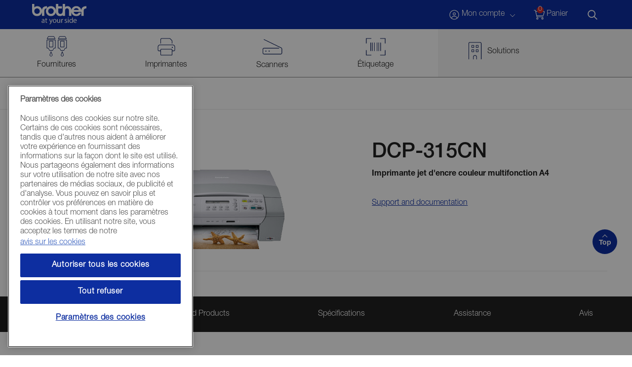

--- FILE ---
content_type: text/html; charset=utf-8
request_url: https://store.brother.lu/materiel/laser/dcp/dcp315cn?sc_src=corp
body_size: 164237
content:



<!DOCTYPE html>
<html class="no-js" lang="fr-LU">
<head>
    
<link href="https://store.brother.lu/-/media/feature/experience-accelerator/bootstrap/bootstrap/styles/pre-optimized-min.css?rev=-1&t=20240823T055415Z&hash=7B902302392C768518999F6B6ECB393E" rel="preload" as="style" / onload="this.rel='stylesheet'" fetchpriority="low"><link href="https://store.brother.lu/-/media/base-themes/core-libraries/styles/pre-optimized-min.css?rev=-1&t=20240823T055411Z&hash=28FBA031E185FBBEAEBF72BD1A0158F5" rel="preload" as="style" / onload="this.rel='stylesheet'" fetchpriority="low"><link href="https://store.brother.lu/-/media/base-themes/main-theme/styles/pre-optimized-min.css?rev=-1&t=20240823T055412Z&hash=1A423B33AC164D98749A8588C4D6B588" rel="preload" as="style" / onload="this.rel='stylesheet'" fetchpriority="low"><link href="https://store.brother.lu/-/media/themes/brother-international/brotherbase/brotherbase/styles/pre-optimized-min.css?rev=babe2cdaf18748d0b26f11db570b3442&t=20260107T143013Z&hash=090F7E78E941CDD4FB9A5D2F77EA5CD1" rel="preload" as="style" / onload="this.rel='stylesheet'" fetchpriority="low"><link href="https://store.brother.lu/-/media/themes/brother-international/brotherluxembourg/brotherluxembourg/styles/pre-optimized-min.css?rev=-1&t=20220425T095128Z&hash=746CD797CAE9CD07D4A31157BB89C2BF" rel="preload" as="style" / onload="this.rel='stylesheet'" fetchpriority="low">


        <meta name="robots" content="index,follow" />



    <meta content="width=device-width, initial-scale=1" name="viewport">

    
<meta name="VIcurrentDateTime" content="639045632299214998" />
<meta name="VirtualFolder" content="/" />
<script type="text/javascript" src="/layouts/system/VisitorIdentification.js"></script>

    
    


    <!-- Bazaar Voice is used, but not configured -->

    <script type="application/ld+json">
      {"@context":"http://schema.org","@type":"BreadcrumbList","itemListElement":[{"@type":"ListItem","item":{"@type":"Thing","@id":"https://store.brother.lu/","name":"Accueil"},"position":1},{"@type":"ListItem","item":{"@type":"Thing","name":"DCP315CN"},"position":2}]}
    </script>

    <script type="application/ld+json">
      {"@context":"http://schema.org","@type":"Product","@id":"https://store.brother.lu/materiel/laser/dcp/dcp315cn","name":"DCP315CN","description":"D&eacute;velopp&eacute; pour r&eacute;sister &agrave; des temp&eacute;ratures et &agrave; un environnement extrêmes, ce ruban polyvalent TC-293 vous fournira des &eacute;tiquettes qui durent. Les &eacute;tiquettes au design bleu sur fond blanc peuvent être utilis&eacute;es absolument partout, que ce soit chez vous, au bureau ou sur d'autres lieux de travail.","image":"https://bie-p-001.sitecorecontenthub.cloud/api/public/content/3be6c44ee2bd4cfdbb04b0e7bb926844?v=8896181a","brand":{"@type":"Brand","name":"Brother"},"mpn":"DCP315CN","offers":{"@type":"Offer","url":"https://store.brother.lu/materiel/laser/dcp/dcp315cn","availability":"http://schema.org/Discontinued","price":0.0,"priceCurrency":"EUR","seller":{"@type":"Organization","name":"Brother"}},"sku":"DCP315CN"}
    </script>



<!-- Google Tag Manager -->

<script>(function(w,d,s,l,i){w[l]=w[l]||[];w[l].push({'gtm.start':

new Date().getTime(),event:'gtm.js'});var f=d.getElementsByTagName(s)[0],

j=d.createElement(s),dl=l!='dataLayer'?'&l='+l:'';j.async=true;j.src=

'https://www.googletagmanager.com/gtm.js?id='+i+dl;f.parentNode.insertBefore(j,f);

})(window,document,'script','dataLayer','GTM-WZ3H4WF');</script>

<!-- End Google Tag Manager -->
<title>Brother DCP-315CN | Multifonction jet d'encre A4</title>
<link rel='alternate' hreflang='fr-LU' href='https://store.brother.lu/materiel/laser/dcp/dcp315cn' />

<meta content="BrotherLuxembourg" name="CurrentCatalogName" />


    <title>$name</title>




    <link href="/-/media/project/brother-international/brotherbase/brother-printer.png?rev=-1" rel="shortcut icon" />



<meta property="og:title"  content="DCP315CN" /><meta property="og:url"  content="https://store.brother.lu/materiel/laser/dcp/dcp315cn" />


<meta  name="description" content="Retrouvez ici toutes les informations sur le Brother DCP-315CN. Spécifications techniques, fournitures et assistance." />


<meta property="twitter:title"  content="DCP315CN" /><meta property="twitter:card"  content="summary_large_image" />

    <meta name="viewport" content="width=device-width, initial-scale=1"/>


    <link rel="canonical" href="https://store.brother.lu/materiel/laser/dcp/dcp315cn" />


</head>
<body class="default-device bodyclass">
    


<input type="hidden" id="ga-page-datamodel"
       environment="cd-prd.store.brother.lu|lu.brotherstore.localhost|store.brother.lu"
       logged_in="False"
       page_type="Commerce Product"
       product_status="Live"
       site_section=""
       site_subsection=""
       template_name="Commerce Product"
       user_id="df51d53b-7a62-4fe8-b4cc-f6bb6314e1ba"
       breadcrumb_title="DCP-315CN"
       event_name="pageData" 
       category="Product"
       product_type="P&amp;S"
       commercial_category =""
       content_type="consideration"
       sales_type="Pre Sales"/>

    


<!-- Google Tag Manager (noscript) -->

<noscript><iframe src="https://www.googletagmanager.com/ns.html?id=GTM-WZ3H4WF"

height="0" width="0" style="display:none;visibility:hidden"></iframe></noscript>

<!-- End Google Tag Manager (noscript) -->

<form id="_CRSFform" action="#" method="post">
    <input name="__RequestVerificationToken" type="hidden" value="H1ZEJ2_L7c5eK6dyX5VstL_rCf9haWjLpAxYqQFDXb10xbfCeUVgaVNr2XXQzNB5xe_mKou70d1h7lxI3jKPLMRC4RZlIlcH-md6Dc04KXU1" />
</form>

<input name="_SiteVirtualFolder" type="hidden" value="/" />
<input name="_SiteRootPath" type="hidden" value="/sitecore/content/Brother International/BrotherLuxembourg" />
<input name="_SiteStartPath" type="hidden" value="/sitecore/content/Brother International/BrotherLuxembourg/Home" />
<input name="_SiteContentStartPath" type="hidden" value="/sitecore/content/Brother International/BrotherLuxembourg" />
<input name="_SiteName" type="hidden" value="BrotherLuxembourg" />
    
<!-- #wrapper -->
<div id="wrapper">
    <!-- #header -->
    <header>
        <div id="header" class="container">
            <div class="row">
                

<svg class="svg-sprite" aria-hidden="true" viewbox="0 0 100 100" version="1.1" xmlns="http://www.w3.org/2000/svg" xmlns:xlink="http://www.w3.org/1999/xlink" style="display: none;">
        <defs>
<symbol id="icon-circle-X" viewBox="0 0 21 21">
  <title>7DFA52BB-9CB6-452C-8348-FD974CA7DE76</title>
  <g id="Checkout" stroke="none" stroke-width="1" fill="none" fill-rule="evenodd">
    <g id="Cart-Preview" transform="translate(-1599.000000, -91.000000)" fill="#212121" fill-rule="nonzero">
      <g id="summary" transform="translate(1240.000000, 60.000000)">
        <g id="top" transform="translate(20.650000, 28.000000)">
          <path d="M348.65,23.5 C354.173437,23.5 358.65,19.0234373 358.65,13.5 C358.65,7.97656274 354.173437,3.5 348.65,3.5 C343.126563,3.5 338.65,7.97656274 338.65,13.5 C338.65,19.0234373 343.126563,23.5 348.65,23.5 Z M348.65,21.625 C344.169531,21.625 340.525,17.9800782 340.525,13.5 C340.525,9.01992178 344.169531,5.375 348.65,5.375 C353.130469,5.375 356.775,9.01992178 356.775,13.5 C356.775,17.9800782 353.130469,21.625 348.65,21.625 Z M352.0875,18.5 C352.301133,18.5 352.516407,18.4273825 352.692188,18.2784376 C353.0875,17.943984 353.13711,17.3518751 352.802657,16.9569526 L349.876562,13.5 L352.801562,10.0429688 C353.138281,9.64843726 353.0875,9.05468798 352.692969,8.72265673 C352.298047,8.38757849 351.705469,8.43761778 351.371484,8.83312559 L348.65,12.0468751 L345.927344,8.83203125 C345.595313,8.43749976 345.001563,8.38671899 344.607031,8.72265673 C344.2125,9.05468798 344.161719,9.64843726 344.497656,10.0429688 L347.423438,13.5 L344.498438,16.9570312 C344.163985,17.3519526 344.213399,17.9441402 344.608906,18.2785163 C344.782813,18.4257815 344.997656,18.5 345.177344,18.5 C345.443438,18.5 345.708203,18.3870707 345.89375,18.1679688 L348.65,14.9531255 L351.371484,18.1695316 C351.55625,18.386719 351.821875,18.5 352.0875,18.5 Z" id="circle-X" transform="translate(348.650000, 13.500000) scale(-1, 1) translate(-348.650000, -13.500000) "></path>
        </g>
      </g>
    </g>
  </g>
</symbol><symbol id="icon-shopping-cart" viewBox="0 0 31 31">
  <title>1FE671D9-F968-42A4-AF49-A25E26F8E7C5</title>
  <g id="PCP/PLP/PD" stroke="none" stroke-width="1" fill="none" fill-rule="evenodd">
    <g id="Brother-PDP-v1" transform="translate(-1552.000000, -14.000000)" fill="#FFFFFF" fill-rule="nonzero">
      <g id="Secondary-Nav" transform="translate(1224.625000, 14.125000)">
        <g id="shopping-cart-2" transform="translate(327.874999, 0.375000)">
          <path d="M23.375,20 C23.7204685,20 24,19.7204685 24,19.375 C24,19.0295315 23.722656,18.75 23.375,18.75 L10.7499995,18.75 L10.4648438,17.5 L22.601563,17.5 C23.4437504,17.5 24.1886725,16.9578123 24.4105473,16.1816406 L26.4527359,9.02929664 C26.5546885,8.67304683 26.484374,8.29726577 26.2617197,7.99687505 C26.0273459,7.68554688 25.6484392,7.5 25.2500012,7.5 L8.19140697,7.5 L7.73437524,5.48710942 C7.66953135,5.20140648 7.41679692,5 7.125,5 L4.625,5 C4.27953148,5 4,5.27953148 4,5.625 C4,5.97046852 4.27953148,6.25 4.625,6.25 L6.6257813,6.25 L9.64101577,19.5117188 C9.70703149,19.7968745 9.95703125,20 10.25,20 L23.375,20 Z M10.1835939,16.2617183 L8.47656214,8.74726534 L25.2539047,8.68636727 L23.2109364,15.8359373 C23.140625,16.0820317 22.8906252,16.25 22.601563,16.25 L10.25,16.25 L10.1835939,16.2617183 L10.1835939,16.2617183 Z M11.1875012,25 C12.3945322,25 13.3750012,24.0207028 13.3750012,22.8125 C13.3750012,21.6042972 12.3945322,20.625 11.1875012,20.625 C9.97929835,20.625 9.00000119,21.6042972 9.00000119,22.8125 C9.00000119,24.0207028 9.98047018,25 11.1875012,25 Z M21.8124994,25 C23.0195304,25 23.9999994,24.0207028 23.9999994,22.8125 C23.9999994,21.6042972 23.0195304,20.625 21.8124994,20.625 C20.6042966,20.625 19.6249994,21.6042972 19.6249994,22.8125 C19.6249994,24.0207028 20.6054684,25 21.8124994,25 Z M11.1875012,23.75 C10.6707045,23.75 10.2500012,23.3292973 10.2500012,22.8125 C10.2500012,22.2957027 10.6707045,21.875 11.1875012,21.875 C11.7042979,21.875 12.1250012,22.2957027 12.1250012,22.8125 C12.1250012,23.3281255 11.7031261,23.75 11.1875012,23.75 Z M21.8124994,23.75 C21.2957021,23.75 20.8749994,23.3292973 20.8749994,22.8125 C20.8749994,22.2957027 21.2957021,21.875 21.8124994,21.875 C22.3292967,21.875 22.7499994,22.2957027 22.7499994,22.8125 C22.7499994,23.3281255 22.3281249,23.75 21.8124994,23.75 Z" id="shopping-cart"></path>
        </g>
      </g>
    </g>
  </g>
</symbol><symbol id="icon-globe" viewBox="0 0 31 31">
  <title>75F88F12-1E92-432E-BB9C-9BD30E7E13FB</title>
  <g id="Home-Page" stroke="none" stroke-width="1" fill="none" fill-rule="evenodd">
    <g id="Brother-Homepage-A_V2" transform="translate(-1224.000000, -14.000000)" fill="#FFFFFF" fill-rule="nonzero">
      <g id="Globe-2" transform="translate(1224.625000, 14.125000)">
        <path d="M15.375,24.75 C20.5507812,24.75 24.714844,20.5507812 24.714844,15.375 C24.714844,10.1992188 20.5507812,6 15.375,6 C10.1992188,6 6,10.1992188 6,15.375 C6,20.5507812 10.1992188,24.75 15.375,24.75 Z M18.6753896,11.625 L12.0742182,11.625 C12.7578119,8.93671846 14.117187,7.25 15.3749994,7.25 C16.6339842,7.25 17.9914061,8.93671846 18.6753896,11.625 Z M22.5742177,11.625 L19.9570302,11.625 C19.60035,10.0957034 19.0312485,8.78476596 18.3210925,7.81093693 C20.1562492,8.52851605 21.6679684,9.89062524 22.5742177,11.625 Z M10.792968,11.625 L8.1742183,11.625 C9.08085918,9.89062524 10.5937502,8.52851605 12.4296877,7.81093693 C11.7187492,8.78476596 11.1523429,10.0937495 10.792968,11.625 Z M23.102344,17.875 L20.1898441,17.875 C20.307344,17.0781252 20.3751562,16.242188 20.3751562,15.375 C20.3751562,14.507812 20.307344,13.6718748 20.1898441,12.875 L23.102344,12.875 C23.3593748,13.6640624 23.5,14.5039061 23.5,15.375 C23.5,16.2476561 23.3580861,17.086719 23.102344,17.875 Z M18.936523,17.875 L11.816406,17.875 C11.6953126,17.0976565 11.625,16.2617192 11.625,15.375 C11.625,14.4882808 11.6935155,13.6507813 11.8154297,12.875 L18.936523,12.875 C19.0584371,13.6507813 19.1269526,14.4875 19.1269526,15.375 C19.1269526,16.2625 19.0584371,17.0992193 18.936523,17.875 Z M10.5601559,17.875 L7.64765596,17.875 C7.39179647,17.085937 7.2499994,16.2460933 7.2499994,15.375 L7.2499994,15.375 C7.2499994,14.5023439 7.39191389,13.663281 7.64765596,12.875 L10.5601559,12.875 C10.442656,13.6718748 10.3748432,14.5078126 10.3748432,15.375 C10.3748432,16.242188 10.4426554,17.0781252 10.5601559,17.875 Z M15.375,23.5 C14.1160158,23.5 12.7585933,21.8132815 12.0746098,19.125 L18.6410162,19.125 C17.9570315,21.8124995 16.632813,23.5 15.375,23.5 Z M12.4289063,22.9390631 C10.5937502,22.2226558 9.08085918,20.8593748 8.1742183,19.125 L10.7929686,19.125 C11.1496482,20.6542966 11.7187498,21.965234 12.4289063,22.9390631 Z M18.3203117,22.9375002 C19.0312496,21.9648442 19.5976559,20.6562505 19.9570302,19.125 L22.5765613,19.125 C21.6679684,20.8593748 20.1562492,22.2226558 18.3203117,22.9375002 Z" id="Globe"></path>
      </g>
    </g>
  </g>
</symbol><symbol id="icon-circle-user" viewBox="0 0 30 31">
  <title>947CB888-9B62-40E8-AE14-5638AB9B28BA</title>
  <g id="Home-Page" stroke="none" stroke-width="1" fill="none" fill-rule="evenodd">
    <g id="Brother-Homepage-A_V2" transform="translate(-1407.000000, -14.000000)" fill="#FFFFFF" fill-rule="nonzero">
      <g id="Secondary-Nav" transform="translate(1224.625000, 14.125000)">
        <g id="Circle-user-2" transform="translate(182.375000, 0.375000)">
          <path d="M15,25 C20.5234373,25 25,20.5234373 25,15 C25,9.47656274 20.5234373,5 15,5 C9.47656274,5 5,9.47656274 5,15 C5,20.5234373 9.47656274,25 15,25 Z M8.91796827,21.278125 C7.27617145,19.652344 6.2499994,17.4609375 6.2499994,15 C6.2499994,10.1757812 10.1757807,6.25 14.9999994,6.25 C19.8242182,6.25 23.7499994,10.1757812 23.7499994,15 C23.7499994,17.4609375 22.7226561,19.652344 21.0820311,21.2773442 C20.5312502,19.1132808 18.5820317,17.5 16.2499994,17.5 L13.7499994,17.5 C11.416797,17.5 9.46874976,19.1132808 8.91796827,21.278125 Z M14.9999994,16.25 C16.7265624,16.25 18.1249994,14.850781 18.1249994,13.125 C18.1249994,11.398437 16.7265624,10 14.9999994,10 C13.273437,10 11.8749994,11.398437 11.8749994,13.125 C11.8749994,14.8515624 13.273437,16.25 14.9999994,16.25 Z M14.9999994,15 C13.9648432,15 13.1249994,14.1601562 13.1249994,13.125 C13.1249994,12.0898438 13.9648432,11.25 14.9999994,11.25 C16.0351557,11.25 16.8749994,12.0910156 16.8749994,13.125 C16.8749994,14.1589844 16.0351557,15 14.9999994,15 Z M15,23.75 C13.1546873,23.75 11.4437497,23.1726563 10.0312501,22.1937501 C10.191406,20.269531 11.7890626,18.75 13.75,18.75 L16.25,18.75 C18.2128906,18.75 19.8101568,20.2710938 19.9691403,22.1937501 C18.5546875,23.1718755 16.8437505,23.75 15,23.75 Z" id="Circle-user"></path>
        </g>
      </g>
    </g>
  </g>
</symbol><symbol id="icon-magnifying-glass" viewBox="0 0 30 31">
  <title>D9BD8A05-E9CD-47DB-BFB8-73FE6F636CF2</title>
  <g id="Home-Page" stroke="none" stroke-width="1" fill="none" fill-rule="evenodd">
    <g id="Brother-Homepage-A_V2" transform="translate(-1649.000000, -14.000000)" fill="#FFFFFF" fill-rule="nonzero">
      <g id="Secondary-Nav" transform="translate(1224.625000, 14.125000)">
        <g id="search-2" transform="translate(424.374992, 0.375000)">
          <path d="M24.0625083,25 C24.3007898,25 24.5421958,24.9084377 24.725399,24.7253513 C25.0898516,24.3593752 25.0898516,23.7656248 24.6914148,23.3984375 L19.4570392,18.1640625 C20.5898517,16.7773438 21.2148517,15.0312495 21.2148517,13.125 C21.2148517,8.63671899 17.5769609,5 13.0898517,5 C8.60274255,5 5,8.63789082 5,13.125 C5,17.6121092 8.63750815,21.25 13.0898523,21.25 C14.995712,21.25 16.7441499,20.589453 18.1289148,19.4906247 L23.3632898,24.7249997 C23.5820401,24.9101567 23.8242269,25 24.0625083,25 Z M13.1250083,19.375 C9.67891455,19.375 6.87500834,16.570313 6.87500834,13.125 C6.87500834,9.6789062 9.67891455,6.875 13.1250083,6.875 C16.5711021,6.875 19.3750083,9.6789062 19.3750083,13.125 C19.3750083,16.5710938 16.5711021,19.375 13.1250083,19.375 Z" id="search"></path>
        </g>
      </g>
    </g>
  </g>
</symbol><symbol id="account-history" viewBox="0 0 18 18">
  <title>account history</title>
  <g id="Home" stroke="none" stroke-width="1" fill="none" fill-rule="evenodd">
    <g id="sticker-sheet" transform="translate(-1246.000000, -154.000000)" fill="#FFFFFF" fill-rule="nonzero">
      <g id="back" transform="translate(1239.000000, 147.000000)">
        <path d="M8.32,11.4240002 L8.32,7.68 C8.32,7.32640015 8.03359985,7.04 7.68,7.04 C7.32640015,7.04 7.04,7.32640015 7.04,7.68 L7.04,12.8 C7.04,13.1519995 7.32640015,13.44 7.68,13.44 L12.8,13.44 C13.1520001,13.44 13.44,13.1519995 13.44,12.8 C13.44,12.4480005 13.1520001,12.16 12.8,12.16 L9.36599976,12.16 C10.74,9.78800049 13.2440002,8.32 16,8.32 C20.2359998,8.32 23.68,11.7652002 23.68,16 C23.68,20.2347998 20.2347998,23.68 16,23.68 C13.6208002,23.68 11.4120001,22.6035999 9.94799988,20.7264001 C9.73047974,20.4464001 9.32880005,20.3951599 9.04919983,20.6164001 C8.77107971,20.8339197 8.72167969,21.2364001 8.93919983,21.5140002 C10.6479999,23.7040002 13.2240002,24.96 16,24.96 C20.94,24.96 24.96,20.94 24.96,16 C24.96,11.1094 21.019998,7.120492 16.1479209,7.0412029 L16.0000006,7.04 C12.8200006,7.04 9.93600037,8.7147998 8.32,11.4240002 Z M18.5240002,19.2 C18.7190002,19.2 18.9108801,19.1112402 19.0364001,18.9437598 C19.2488806,18.6612793 19.1914001,18.2601599 18.90828,18.0473596 L16.64,16.32 L16.64,11.52 C16.64,11.1680005 16.3519995,10.88 16,10.88 C15.6479999,10.88 15.36,11.1680005 15.36,11.52 L15.36,16.64 C15.36,16.8412402 15.455,17.0312402 15.6162402,17.1523999 L18.1762402,19.0723999 C18.2919995,19.1240002 18.4240002,19.2 18.5240002,19.2 Z" id="history"></path>
      </g>
    </g>
  </g>
</symbol><symbol id="account-user" viewBox="0 0 18 22">
  <title>account-user</title>
  <g id="Home" stroke="none" stroke-width="1" fill="none" fill-rule="evenodd">
    <g id="sticker-sheet" transform="translate(-1173.000000, -152.000000)" fill="#FFFFFF" fill-rule="nonzero">
      <g id="user" transform="translate(1166.000000, 147.000000)">
        <path d="M16,16 C18.8280005,16 21.12,13.7076001 21.12,10.88 C21.12,8.0523999 18.8280005,5.76 16,5.76 C13.1720001,5.76 10.88,8.0523999 10.88,10.88 C10.88,13.7076001 13.1720001,16 16,16 Z M16,14.72 C13.8823999,14.72 12.16,12.9959998 12.16,10.88 C12.16,8.7623999 13.8840002,7.04 16,7.04 C18.1176001,7.04 19.84,8.7623999 19.84,10.88 C19.84,12.9971997 18.1176001,14.72 16,14.72 Z M23.5744006,26.2388006 C24.34,26.24 24.96,25.62 24.96,24.8519995 C24.96,21.0240002 21.8559998,17.92 18.0280005,17.92 L13.9720001,17.92 C10.1444,17.92 7.04,21.0240002 7.04,24.8519995 C7.04,25.6176001 7.66080017,26.2388006 8.42640015,26.2388006 L23.5744006,26.2388006 Z M23.5720001,24.96 L8.42640015,24.96 C8.36799988,24.96 8.32,24.9119995 8.32,24.8519995 C8.32,21.7359998 10.8560004,19.2 13.9720007,19.2 L18.0240009,19.2 C21.1440009,19.2 23.6800006,21.7359998 23.6800006,24.8519995 C23.6800006,24.9119995 23.6320001,24.96 23.5720001,24.96 Z"></path>
      </g>
    </g>
  </g>
</symbol><symbol id="account-user-address" viewBox="0 0 24 18">
  <title>account user address</title>
  <g id="Home" stroke="none" stroke-width="1" fill="none" fill-rule="evenodd">
    <g id="sticker-sheet" transform="translate(-1170.000000, -214.000000)" fill="#FFFFFF" fill-rule="nonzero">
      <g id="user" transform="translate(1166.000000, 207.000000)">
        <path d="M24.96,24.96 C26.373999,24.96 27.52,23.8140002 27.52,22.4 L27.52,9.6 C27.52,8.18599976 26.3719995,7.04 24.96,7.04 L7.04,7.04 C5.62599976,7.04 4.48,8.18599976 4.48,9.6 L4.48,22.4 C4.48,23.8140002 5.62599976,24.96 7.04,24.96 L24.96,24.96 Z M24.96,23.68 L7.04,23.68 C6.33440002,23.68 5.76,23.1056006 5.76,22.4 L5.76,9.6 C5.76,8.89439941 6.33440002,8.32 7.04,8.32 L24.96,8.32 C25.6656006,8.32 26.24,8.89439941 26.24,9.6 L26.24,22.4 C26.24,23.1056006 25.6656006,23.68 24.96,23.68 Z M12.1600006,16 C13.5740009,16 14.7200006,14.8540002 14.7200006,13.44 C14.7200006,12.0259998 13.5720007,10.88 12.1600006,10.88 C10.7480005,10.88 9.60000061,12.0280005 9.60000061,13.44 C9.60000061,14.8520001 10.7480005,16 12.1600006,16 Z M12.1600006,14.72 C11.4560004,14.72 10.8800006,14.1440002 10.8800006,13.44 C10.8800006,12.7359998 11.4560004,12.16 12.1600006,12.16 C12.8656006,12.16 13.4400006,12.7343994 13.4400006,13.44 C13.4400006,14.1456 12.8640009,14.72 12.1600006,14.72 Z M23.68,13.44 C24.0334399,13.44 24.32,13.1534399 24.32,12.8 C24.32,12.4465601 24.0319995,12.16 23.68,12.16 L18.56,12.16 C18.2065601,12.16 17.92,12.4465601 17.92,12.8 C17.92,13.1534399 18.2080005,13.44 18.56,13.44 L23.68,13.44 Z M23.68,16 C24.0334399,16 24.32,15.7134399 24.32,15.36 C24.32,15.0065601 24.0319995,14.72 23.68,14.72 L18.56,14.72 C18.2065601,14.72 17.92,15.0065601 17.92,15.36 C17.92,15.7134399 18.2080005,16 18.56,16 L23.68,16 Z M23.6800006,18.56 C24.0334406,18.56 24.3200006,18.2734399 24.3200006,17.92 C24.3200006,17.5665601 24.0320001,17.28 23.6800006,17.28 L18.5600006,17.28 C18.2065607,17.28 17.9200006,17.5665601 17.9200006,17.92 C17.9200006,18.2734399 18.2080011,18.56 18.5600006,18.56 L23.6800006,18.56 Z M16,21.12 C16.3534399,21.12 16.64,20.8334399 16.64,20.48 C16.64,18.7119995 15.2080005,17.28 13.44,17.28 L10.8800006,17.28 C9.11280029,17.28 7.68,18.7128003 7.68,20.48 C7.68,20.8319995 7.96640015,21.12 8.32,21.12 C8.67359985,21.12 8.96,20.8334399 8.96,20.48 C8.96,19.42 9.82,18.56 10.88,18.56 L13.44,18.56 C14.5003998,18.56 15.36,19.4195996 15.36,20.48 C15.36,20.8334399 15.6465601,21.12 16,21.12 Z" id="address-card"></path>
      </g>
    </g>
  </g>
</symbol><symbol id="lock" viewBox="0 0 18 22">
  <title>lock</title>
  <g id="Home" stroke="none" stroke-width="1" fill="none" fill-rule="evenodd">
    <g id="sticker-sheet" transform="translate(-1094.000000, -152.000000)" fill="#FFFFFF" fill-rule="nonzero">
      <g id="lock" transform="translate(1087.000000, 147.000000)">
        <path d="M22.4,26.2040002 C23.8140002,26.2040002 24.96,25.0580005 24.96,23.6440002 L24.96,17.2440002 C24.96,15.8679999 23.8119995,14.6840002 22.4,14.6840002 L21.1200006,14.6840002 L21.1200006,10.8440002 C21.1200006,8.02040039 18.8236005,5.76 16.0000006,5.76 C13.1764008,5.76 10.8800006,8.05640015 10.8800006,10.8440002 L10.8800006,14.6479999 L9.60000061,14.6840002 C8.18600037,14.6840002 7.04,15.83 7.04,17.2440002 L7.04,23.6440002 C7.04,25.0580005 8.18599976,26.2040002 9.6,26.2040002 L22.4,26.2040002 Z M19.84,14.72 L12.16,14.72 L12.16,10.88 C12.16,8.7623999 13.8823999,7.04 16,7.04 C18.1176001,7.04 19.84,8.7623999 19.84,10.88 L19.84,14.72 Z M22.4,24.96 L9.6,24.96 C8.89440002,24.96 8.32,24.3856006 8.32,23.68 L8.32,17.28 C8.32,16.5743994 8.89440002,16 9.6,16 L22.4,16 C23.1056006,16 23.68,16.5743994 23.68,17.28 L23.68,23.68 C23.68,24.3856006 23.1056006,24.96 22.4,24.96 Z"></path>
      </g>
    </g>
  </g>
</symbol><symbol id="print" viewBox="0 0 26 22">
  <title>print</title>
  <g id="Home" stroke="none" stroke-width="1" fill="none" fill-rule="evenodd">
    <g id="sticker-sheet" transform="translate(-1315.000000, -152.000000)" fill="#FFFFFF" fill-rule="nonzero">
      <g id="print" transform="translate(1312.000000, 147.000000)">
        <path d="M4.48,20.48 L4.48,16 C4.48,15.2932001 5.05320007,14.72 5.76,14.72 L15.36,14.72 C15.7119995,14.72 16,14.4320001 16,14.08 C16,13.7279999 15.7119995,13.44 15.36,13.44 L7.04,13.44 L7.04,8.32 C7.04,7.61320068 7.61320007,7.04 8.32,7.04 L18.2959998,7.04 L19.84,8.5852002 L19.84,11.52 C19.84,11.8719995 20.1280005,12.16 20.48,12.16 C20.8319995,12.16 21.12,11.8719995 21.12,11.52 L21.12,8.5847998 C21.12,8.24543945 20.9852002,7.92 20.7452405,7.68 L19.1996411,6.13439941 C18.9240002,5.8947998 18.6359998,5.76 18.2959998,5.76 L8.32,5.76 C6.90599976,5.76 5.75999939,6.90599976 5.75999939,8.32 L5.76005981,13.44 C4.34799988,13.44 3.2,14.5879999 3.2,16 L3.2,20.4480005 C3.2,20.7667603 3.41820007,21.0620007 3.73280029,21.1128003 C4.13400024,21.1759998 4.48,20.8680005 4.48,20.48 Z M28.16,26.24 C28.323999,26.24 28.4875195,26.1775195 28.6123999,26.0524805 C28.863999,25.8040002 28.863999,25.3640002 28.6119995,25.1480005 L25.1480005,21.6840002 C25.8212012,20.8171997 26.2392017,19.7420007 26.2392017,18.5595996 C26.2392017,15.7319995 23.9468018,13.4395996 21.1192017,13.4395996 C18.2916016,13.4395996 15.9992017,15.7319995 15.9992017,18.5595996 C15.9992017,21.3871997 18.2916016,23.6795996 21.1192017,23.6795996 C22.3016016,23.6795996 23.3764014,23.2623999 24.2432007,22.5891992 L27.7095996,26.0503992 C27.836001,26.1759998 27.996001,26.24 28.16,26.24 Z M21.12,22.4 C19.0028003,22.4 17.28,20.6776001 17.28,18.56 C17.28,16.4423999 19.0028003,14.72 21.12,14.72 C23.2376001,14.72 24.96,16.4423999 24.96,18.56 C24.96,20.6776001 23.2359998,22.4 21.12,22.4 Z M19.1999994,26.24 C19.5534393,26.24 19.8399994,25.9534399 19.8399994,25.6 C19.8399994,25.2480005 19.5519989,24.96 19.1999994,24.96 L7.04,24.96 L7.04,19.84 L14.08,19.84 C14.4319995,19.84 14.72,19.5519995 14.72,19.2 C14.72,18.8480005 14.4319995,18.56 14.08,18.56 L7.04,18.56 C6.33320007,18.56 5.76,19.1331995 5.76,19.84 L5.76,24.96 C5.76,25.6668005 6.33328003,26.24 7.04007996,26.24 L19.1999994,26.24 Z" id="print-search"></path>
      </g>
    </g>
  </g>
</symbol><symbol id="receipt" viewBox="0 0 18 22">
  <title>receipt</title>
  <g id="Home" stroke="none" stroke-width="1" fill="none" fill-rule="evenodd">
    <g id="sticker-sheet" transform="translate(-1246.000000, -212.000000)" fill="#FFFFFF" fill-rule="nonzero">
      <g id="receipt" transform="translate(1239.000000, 207.000000)">
        <path d="M23.7680011,26.24 C24.3880011,26.24 24.9584425,25.75 24.9584425,25.05 L24.9584425,6.9552002 C24.9640009,6.26 24.3960004,5.76 23.7680011,5.76 C23.5329205,5.76 23.2928009,5.83 23.0728009,5.99 L21.3320001,7.24 L19.7915997,6.13 C19.4515192,5.89 19.0611993,5.765 18.6663995,5.765 C18.2715997,5.765 17.8811993,5.84900024 17.5459991,6.13 L16.0003992,7.24 L14.4547992,6.13 C14.1197192,5.89 13.7243994,5.765 13.329599,5.765 C12.9394788,5.765 12.5491992,5.84900024 12.2091992,6.13 L10.6712006,7.24 L8.93040039,5.99 C8.71040039,5.83 8.47040039,5.76 8.2352002,5.76 C7.6152002,5.765 7.04,6.25 7.04,6.9552002 L7.04,25.0512 C7.04,25.74 7.61,26.24 8.2352002,26.24 C8.47028015,26.24 8.71040039,26.17 8.93040039,26.01 L10.6712006,24.76 L12.2116003,25.87 C12.5516803,26.11 12.9420001,26.235 13.3368005,26.235 C13.7319208,26.235 14.1220007,26.115 14.4572003,25.87 L16.0028003,24.76 L17.5484003,25.87 C17.8834808,26.11 18.2788007,26.235 18.6736005,26.235 C19.0637201,26.235 19.4540009,26.115 19.7940009,25.87 L21.3344012,24.76 L23.0748016,26.01 C23.2960004,26.1680005 23.5360004,26.24 23.7680011,26.24 Z M18.6722821,24.9519995 C18.5322418,24.9519995 18.4072015,24.9119995 18.2921625,24.8319995 L16.0013623,23.1819995 L13.7105621,24.8319995 C13.5955219,24.9119995 13.4704822,24.9519995 13.3304419,24.9519995 C13.1954016,24.9519995 13.0703619,24.9119995 12.9553217,24.8319995 L10.6660004,23.18 L8.32040039,24.8959998 L8.32040039,7.13 L10.6712006,8.82 L12.9620007,7.17 C13.072041,7.09 13.202041,7.05 13.332121,7.05 C13.4721613,7.05 13.5972009,7.09 13.7122412,7.17 L16.0030414,8.82 L18.2938409,7.17 C18.4088812,7.09 18.5339215,7.05 18.6739606,7.05 C18.8090009,7.05 18.9340411,7.09 19.0490802,7.17 L21.3398798,8.82 L23.6854791,7.13 L23.6854791,24.8719995 L23.6840009,24.8719995 L21.3332013,23.1819995 L19.0424017,24.8319995 C18.9323615,24.9119995 18.8023212,24.9519995 18.6722821,24.9519995 Z M20.4800006,12.7636011 C20.8320807,12.7636011 21.0840009,12.4758008 21.0840009,12.1240002 C21.0840009,11.7721997 20.8320001,11.4840002 20.4800006,11.4840002 L11.5200006,11.4840002 C11.1679205,11.4840002 10.8800006,11.7720801 10.8800006,12.1240002 C10.8800006,12.476001 11.1680005,12.7636011 11.5200006,12.7636011 L20.4800006,12.7636011 Z M20.4800006,16.6035999 C20.8320807,16.6035999 21.0840009,16.3159204 21.0840009,15.9639996 C21.1200006,15.6479999 20.8320001,15.3240002 20.4800006,15.3240002 L11.5200006,15.3240002 C11.1679205,15.3240002 10.8800006,15.61216 10.8800006,15.9640002 C10.8800006,16.3159998 11.1680005,16.6035999 11.5200006,16.6035999 L20.4800006,16.6035999 Z M20.4800006,20.4440002 C20.8320807,20.4440002 21.0840009,20.1564001 21.0840009,19.8044006 C21.0840009,19.4524011 20.8320001,19.1640002 20.4800006,19.1640002 L11.5200006,19.1640002 C11.1679205,19.1640002 10.8800006,19.45224 10.8800006,19.8044006 C10.8800006,20.1565613 11.1680005,20.4440002 11.5200006,20.4440002 L20.4800006,20.4440002 Z"></path>
      </g>
    </g>
  </g>
</symbol><symbol id="share" viewBox="0 0 18 18">
  <title>share</title>
  <g id="Home" stroke="none" stroke-width="1" fill="none" fill-rule="evenodd">
    <g id="sticker-sheet" transform="translate(-1094.000000, -214.000000)" fill="#FFFFFF" fill-rule="nonzero">
      <g id="share" transform="translate(1087.000000, 207.000000)">
        <path d="M19.2544006,19.7916003 L13.2840015,16.8240002 C13.3920013,16.5240002 13.4400012,16.2880005 13.4400012,16 C13.4400012,15.7119995 13.3920013,15.44 13.2840015,15.1759998 L19.2200012,12.2083997 C19.8400012,12.9519995 20.7400012,13.44 21.7600012,13.44 C23.5280017,13.44 24.9600012,12.0080005 24.9600012,10.24 C24.9600012,8.47199951 23.5280017,7.04 21.7600012,7.04 C19.9920007,7.04 18.5600012,8.47280029 18.5600012,10.24 C18.5600012,10.5267993 18.6098413,10.7995996 18.6806409,11.0640002 L12.7440015,14.0320001 C12.1240009,13.2880005 11.2600006,12.8 10.2400006,12.8 C8.47280029,12.8 7.04,14.2320001 7.04,16 C7.04,17.7680005 8.47280029,19.2 10.2400006,19.2 C11.2608008,19.2 12.1596008,18.7128003 12.7456006,17.9683997 L18.6815997,20.9359998 C18.6080011,21.2 18.5600006,21.4719995 18.5600006,21.76 C18.5600006,23.5271997 19.9928009,24.96 21.7600006,24.96 C23.5272003,24.96 24.9600012,23.5271997 24.9600012,21.76 C24.9600012,20.0227528 23.5761321,18.6086656 21.849604,18.5612295 L21.7600012,18.56 C20.7392017,18.56 19.8404016,19.0471997 19.2544006,19.7916003 Z M21.7600006,12.16 C20.7000006,12.16 19.8400006,11.3 19.8400006,10.24 C19.8400006,9.18 20.7000006,8.32 21.7600006,8.32 C22.8200006,8.32 23.6800006,9.18119995 23.6800006,10.24 C23.6800006,11.2988 22.8200006,12.16 21.7600006,12.16 Z M10.2400006,17.92 C9.18120056,17.92 8.32000061,17.06 8.32000061,16 C8.32000061,14.94 9.18120056,14.08 10.2400006,14.08 C11.2988007,14.08 12.1600006,14.94 12.1600006,16 C12.1600006,17.06 11.3000006,17.92 10.2400006,17.92 Z M21.7600006,23.68 C20.7012006,23.68 19.8400006,22.8188 19.8400006,21.76 C19.8400006,20.7012 20.7012006,19.84 21.7600006,19.84 C22.8188007,19.84 23.6800006,20.7012 23.6800006,21.76 C23.6800006,22.8188 22.8200006,23.68 21.7600006,23.68 Z" id="share-alt"></path>
      </g>
    </g>
  </g>
</symbol><symbol id="icon-shipping-fast" viewBox="0 0 50 38">
  <title>2BD4BE24-064D-46A9-9A87-843964139B86</title>
  <g id="Checkout" stroke="none" stroke-width="1" fill="none" fill-rule="evenodd">
    <g id="Cart-Checkout-Shipping-Pop-UP" transform="translate(-962.000000, -513.000000)" fill="#071956" fill-rule="nonzero">
      <g id="shipping-fast" transform="translate(962.000000, 513.500077)">
        <path d="M21.8749478,12.4999762 C22.2187275,12.4999762 22.4999464,12.2187514 22.4999464,11.8749717 L22.4999464,10.6249747 C22.4999464,10.281195 22.2187275,9.99997616 21.8749478,9.99997616 L3.12499255,9.99997616 C2.78121285,9.99997616 2.49999404,10.281195 2.49999404,10.6249747 L2.49999404,11.8749717 C2.49999404,12.2187514 2.78121285,12.4999762 3.12499255,12.4999762 L21.8749478,12.4999762 Z M49.3748823,27.4999344 L47.4998868,27.4999344 L47.4998868,19.0546726 C47.4998868,17.7421147 46.9686533,16.4530553 46.0311555,15.5234157 L39.4764531,8.96871336 C38.5545956,8.03121559 37.2655362,7.49998212 35.9451963,7.49998212 L32.4999225,7.49998212 L32.4999225,3.6405858 C32.4999225,1.63283912 30.7655364,0 28.6405262,0 L8.8593844,0 C6.7343742,0 4.99998808,1.63283912 4.99998808,3.6405858 L4.99998808,4.99998808 L0.62499851,4.99998808 C0.281218812,4.99998808 0,5.28120689 0,5.62498659 L0,6.87498361 C0,7.21876331 0.281218812,7.49998212 0.62499851,7.49998212 L19.3749538,7.49998212 C19.7187335,7.49998212 19.9999523,7.21876331 19.9999523,6.87498361 L19.9999523,5.62498659 C19.9999523,5.28120689 19.7187335,4.99998808 19.3749538,4.99998808 L7.49998212,4.99998808 L7.49998212,3.6405858 C7.49998212,3.00780533 8.10934041,2.5 8.8593844,2.5 L28.6405262,2.5 C29.3905702,2.5 29.9999285,3.00780533 29.9999285,3.6405858 L29.9999285,27.4999344 L16.2186808,27.4999344 C15.0780891,25.9921408 13.2812183,24.9999404 11.2499732,24.9999404 C9.83594457,24.9999404 8.54688514,25.4843295 7.49998212,26.2812179 L7.49998212,19.9999523 L4.99998808,19.9999523 L4.99998808,31.2499255 C4.99998808,34.7030575 7.79684115,37.4999106 11.2499732,37.4999106 C14.7031052,37.4999106 17.4999583,34.7030575 17.4999583,31.2499255 C17.4999583,30.820239 17.4531139,30.4061928 17.3749891,29.9999285 L32.6248917,29.9999285 C32.5389849,30.4061928 32.4999225,30.820239 32.4999225,31.2499255 C32.4999225,34.7030575 35.2967756,37.4999106 38.7499076,37.4999106 C42.2030396,37.4999106 44.9998927,34.7030575 44.9998927,31.2499255 C44.9998927,30.820239 44.9530483,30.4061928 44.8749235,29.9999285 L49.3748823,29.9999285 C49.718662,29.9999285 49.9998808,29.7187097 49.9998808,29.37493 L49.9998808,28.1249329 C49.9998808,27.7811532 49.718662,27.4999344 49.3748823,27.4999344 Z M11.2499732,34.9999166 C9.17966561,34.9999166 7.49998212,33.3202331 7.49998212,31.2499255 C7.49998212,29.1796179 9.17966561,27.4999344 11.2499732,27.4999344 C13.3202807,27.4999344 14.9999642,29.1796179 14.9999642,31.2499255 C14.9999642,33.3202331 13.3202807,34.9999166 11.2499732,34.9999166 Z M32.4999225,9.99997616 L35.9451963,9.99997616 C36.6014752,9.99997616 37.2498959,10.265631 37.7108628,10.7343799 L44.2654889,17.289006 C44.3280498,17.3514906 44.351472,17.4374737 44.4061746,17.5077402 L32.4999225,17.5077402 L32.4999225,9.99997616 Z M38.7499076,34.9999166 C36.6796,34.9999166 34.9999166,33.3202331 34.9999166,31.2499255 C34.9999166,29.1796179 36.6796,27.4999344 38.7499076,27.4999344 C40.8202152,27.4999344 42.4998987,29.1796179 42.4998987,31.2499255 C42.4998987,33.3202331 40.8202152,34.9999166 38.7499076,34.9999166 Z M44.9998927,27.4999344 L43.7186152,27.4999344 C42.5780235,25.9921408 40.7811528,24.9999404 38.7499076,24.9999404 C36.7186625,24.9999404 34.9217917,25.9921408 33.7812,27.4999344 L32.4999225,27.4999344 L32.4999225,19.9999523 L44.9998927,19.9999523 L44.9998927,27.4999344 Z M19.9999523,16.8749598 L19.9999523,15.6249627 C19.9999523,15.281183 19.7187335,14.9999642 19.3749538,14.9999642 L0.62499851,14.9999642 C0.281218812,14.9999642 0,15.281183 0,15.6249627 L0,16.8749598 C0,17.2187395 0.281218812,17.4999642 0.62499851,17.4999642 L19.3749538,17.4999642 C19.7187335,17.4999642 19.9999523,17.2187395 19.9999523,16.8749598 Z"></path>
      </g>
    </g>
  </g>
</symbol><symbol id="icon-icon_X" viewBox="0 0 30 30">
  <title>92DF65B1-D580-4DE3-AA92-3B87D70CAFAB</title>
  <g id="Checkout" stroke="none" stroke-width="1" fill="none" fill-rule="evenodd">
    <g id="Cart-Checkout-Shipping-Pop-UP" transform="translate(-1370.000000, -405.000000)" fill="#FFFFFF" fill-rule="nonzero">
      <g id="X-2" transform="translate(1370.000000, 405.000000)">
        <path d="M21.0625886,23.5005801 C21.2774323,23.5005801 21.4883696,23.4302681 21.6665732,23.2822209 C22.0627056,22.9490178 22.1145808,22.358393 21.7813383,21.9615179 L21.7813383,21.9615179 L15.7227449,14.7505801 L21.779307,7.54245454 C22.1125888,7.14597041 22.060635,6.55503327 21.6645418,6.22175151 C21.2684487,5.88847095 20.6777059,5.93925172 20.3438388,6.33651668 L20.3438388,6.33651668 L14.5000886,13.2935488 L8.65555752,6.33495504 C8.32196343,5.93769008 7.7301668,5.88651711 7.3345809,6.2205022 C6.93844784,6.55370528 6.88657272,7.14433009 7.21981514,7.54120523 L7.21981514,7.54120523 L13.2774322,14.7505801 L7.21969772,21.9601505 C6.88641656,22.3566347 6.93836976,22.9476112 7.33446348,23.2808536 C7.51024473,23.4285491 7.72379923,23.5005801 7.93680716,23.5005801 C8.20438552,23.5005801 8.47001064,23.3872991 8.65633834,23.1646424 L8.65633834,23.1646424 L14.5000886,16.2076109 L20.3442286,23.1661266 C20.5297755,23.3870643 20.7952451,23.5005801 21.0625886,23.5005801 Z" id="X"></path>
      </g>
    </g>
  </g>
</symbol>        </defs>
</svg>
<div class="component content">
    <div class="component-content">
<header role="banner">	
	<div class="header">
		<div class="header__top">
			<div class="container container-size-1">
				<div class="row">
					<div class="header__top-left col-lg-4">
						<a href="/" class="header__logo">
							<svg width="110px" height="42px" viewBox="0 0 110 42" version="1.1" xmlns="http://www.w3.org/2000/svg" xmlns:xlink="http://www.w3.org/1999/xlink">
  <title>DBE67F62-5DB6-4235-9318-28A3BD83F41B</title>
  <defs>
    <polygon id="path-1" points="0 0 110 0 110 24.7647377 0 24.7647377"></polygon>
    <polygon id="path-3" points="-6.40474793e-15 -4.80356095e-15 15.4723274 -4.80356095e-15 15.4723274 12.8015143 -6.40474793e-15 12.8015143"></polygon>
  </defs>
  <g id="Home-Page" stroke="none" stroke-width="1" fill="none" fill-rule="evenodd">
    <g id="Brother-Homepage-Nav" transform="translate(-250.000000, -10.000000)">
      <g id="logo" transform="translate(250.000000, 10.000000)">
        <g id="Group-3">
          <mask id="mask-2" fill="white">
            <use xlink:href="#path-1"></use>
          </mask>
          <g id="Clip-2"></g>
          <path d="M9.97836668,9.01117721 C13.1332252,9.01117721 15.531819,11.4539391 15.531819,14.5682351 C15.531819,17.6879394 13.1179016,20.1270957 9.97836668,20.1270957 C6.83793041,20.1270957 4.4222102,17.6708131 4.4222102,14.5682351 C4.4222102,11.4647557 6.82531098,9.01117721 9.97836668,9.01117721 Z M38.1737876,9.01117721 C41.3268433,9.01117721 43.7317469,11.4539391 43.7317469,14.5682351 C43.7317469,17.6879394 41.3115197,20.1270957 38.1737876,20.1270957 C35.0351541,20.1270957 32.6167298,17.6708131 32.6167298,14.5682351 C32.6167298,11.4647557 35.0171264,9.01117721 38.1737876,9.01117721 Z M89.5213629,8.40544438 C92.5392104,8.40544438 94.3419867,10.8247701 94.6917253,12.3354967 L84.3771408,12.3354967 C85.1586443,9.90715702 87.1750496,8.40544438 89.5213629,8.40544438 Z M9.97836668,24.7061475 C15.1874887,24.7061475 18.9868397,21.3124211 19.9251848,16.7874527 L19.9251848,24.2257076 L24.6908239,24.2257076 L24.6908239,14.9540292 C24.6908239,14.5303768 24.7178655,14.0643591 24.7322877,13.6289886 C24.8197224,10.8031368 26.6702722,9.11754101 29.6133045,9.06886605 C28.590229,10.6562106 27.9953128,12.5419145 27.9953128,14.5682351 C27.9953128,20.1892915 32.5518298,24.7413016 38.1737876,24.7413016 C43.1269154,24.7413016 47.2462592,21.2078601 48.1566613,16.523346 L48.1566613,16.5458807 C48.1566613,21.4350099 52.0885163,24.7647377 56.8099874,24.7647377 C58.8056607,24.7647377 60.5660718,23.9120245 61.9100415,22.5148729 L61.9100415,24.2257076 L66.6612583,24.2257076 L66.6612583,14.024698 C66.6657653,13.8345051 66.6756805,13.6722553 66.6828917,13.513611 C66.8000721,10.2731206 68.6965928,8.86695511 70.7842077,8.86695511 C72.8555976,8.86695511 74.6430503,10.2785289 74.7124572,13.5000901 C74.7286822,13.7786191 74.7322877,13.9634036 74.7322877,14.2788895 L74.7322877,24.2257076 L79.5511087,24.2257076 L79.5511087,16.6504417 C80.4443844,21.5431765 84.5835587,24.7043447 89.5240671,24.7043447 C95.1153777,24.7043447 98.2756445,21.124031 99.1202452,17.3805661 L94.4582657,17.3805661 C94.0508383,18.711015 92.3994952,20.7553633 89.5213629,20.7553633 C86.929872,20.7553633 84.7223725,18.9841356 84.1635118,16.0969894 L99.6475572,16.0969894 L99.6475572,24.2257076 L104.423112,24.2257076 L104.423112,14.9540292 C104.423112,14.5303768 104.44835,14.0643591 104.458266,13.6289886 C104.553813,10.7580674 106.455742,9.06435911 109.473589,9.06435911 L110,9.06435911 L110,4.51325041 L109.473589,4.51325041 C103.154858,4.51325041 99.7899766,8.05931134 99.6565711,12.6491797 C98.7452677,7.65278529 94.4312241,4.38885884 89.5213629,4.38885884 C84.6250225,4.38885884 80.4479899,7.64917974 79.5511087,12.6077159 C79.5484045,8.20353344 76.1096088,4.39787272 71.639625,4.39787272 C69.6962322,4.39787272 68.0115378,5.14782765 66.6612583,6.45213629 L66.6612583,0.0405624662 L61.9100415,0.0405624662 L61.9100415,14.3131422 C61.9100415,14.7827655 61.8893095,15.0856319 61.8244096,15.7815035 C61.535064,18.7434649 59.5375879,20.2064179 57.3625383,20.2064179 C55.1054624,20.2064179 53.0710294,19.1409771 53.0052281,15.7968271 C52.9962142,15.2163332 52.981792,14.9765639 52.981792,14.5664323 L52.981792,9.22120065 L60.3839913,9.22120065 L60.3839913,4.73679466 L52.981792,4.73679466 L52.981792,0.0405624662 L48.1566613,0.0405624662 L48.1566613,12.6140256 C47.2462592,7.93221561 43.1269154,4.39697134 38.1737876,4.39697134 C34.9828736,4.39697134 32.1407968,5.86172706 30.274022,8.15575987 L30.274022,4.51325041 L29.7449072,4.51325041 C23.5316387,4.51325041 20.1775735,7.93942672 19.9378042,12.4202271 C19.0283036,7.8799351 15.2749234,4.51325041 10.531819,4.51325041 C8.04579052,4.51325041 6.10870741,5.41463854 4.59076979,6.93257617 L4.59076979,0 L-0.0540832883,0 L-0.0540832883,12.0434469 C-0.0540832883,12.9304128 -0.0315485848,13.766901 -0.0225347034,14.5682351 C0.0387596899,20.1361096 3.94177033,24.7061475 9.97836668,24.7061475 L9.97836668,24.7061475 Z" id="Fill-1" fill="#FFFFFE" mask="url(#mask-2)"></path>
        </g>
        <path d="M25.0495763,33.5938345 C25.0495763,32.0921219 24.4934199,30.5264107 22.1840635,30.5264107 C21.2394087,30.5264107 20.3263025,30.7887146 19.7070489,31.1781143 L20.016225,32.0921219 C20.5426357,31.7360736 21.2709573,31.5332612 21.9821525,31.5332612 C23.5172165,31.5161348 23.6848747,32.6482783 23.6848747,33.267532 L23.6848747,33.420768 C20.7905174,33.4072472 19.177934,34.3996755 19.177934,36.2114657 C19.177934,37.2940328 19.9522264,38.3648819 21.4728682,38.3648819 C22.5401118,38.3648819 23.360375,37.8366685 23.7650983,37.248062 L23.811069,37.248062 L23.9336578,38.1954209 L25.1577429,38.1954209 C25.0811249,37.6816297 25.0495763,37.0497566 25.0495763,36.398053 L25.0495763,33.5938345 Z M23.7191275,35.6670272 C23.7191275,35.8067424 23.7038039,35.9644853 23.6542275,36.1023977 C23.4387957,36.7378763 22.8033171,37.35713 21.8135929,37.35713 C21.1321435,37.35713 20.5426357,36.9316748 20.5426357,36.0564269 C20.5426357,34.6042906 22.2327384,34.3347756 23.7191275,34.3663241 L23.7191275,35.6670272 L23.7191275,35.6670272 Z" id="Fill-4" fill="#FFFFFE"></path>
        <g id="Group-8" transform="translate(26.229493, 28.762394)">
          <mask id="mask-4" fill="white">
            <use xlink:href="#path-3"></use>
          </mask>
          <g id="Clip-6"></g>
          <path d="M2.4923382,-4.80356095e-15 L2.4923382,1.93347756 L4.44474491,1.93347756 L4.44474491,2.95114476 L2.4923382,2.95114476 L2.4923382,7.01460249 C2.4923382,8.14945015 2.89886425,8.47034433 3.54335677,8.47034433 C3.84351902,8.47034433 4.04813413,8.43879575 4.30593113,8.38020552 L4.36722553,9.41590049 C4.12745628,9.50153236 3.71371913,9.60248783 3.1611682,9.60248783 C1.95240671,9.60248783 1.15918515,8.8453218 1.15918515,7.24265369 L1.15918515,2.95114476 L-6.40474793e-15,2.95114476 L-6.40474793e-15,1.93347756 L1.15918515,1.93347756 L1.15918515,0.417342708 L2.4923382,-4.80356095e-15" id="Fill-5" fill="#FFFFFE" mask="url(#mask-4)"></path>
          <path d="M9.90986119,1.93347756 L11.5395709,6.36289886 C11.7216513,6.86316928 11.8983234,7.39588967 12.0191094,7.84658374 L12.0515594,7.84658374 C12.1912746,7.39588967 12.3580314,6.87488733 12.5446187,6.33135028 L14.0319091,1.93347756 L15.4723274,1.93347756 L13.4270777,7.27780782 C12.4535785,9.84676402 11.7856499,11.1672976 10.8554173,11.9839553 C10.1757707,12.5581395 9.52316568,12.7925005 9.18334235,12.8555976 L8.84171624,11.7081305 C9.18334235,11.6161889 9.63043086,11.3998558 10.0351541,11.0420047 C10.4074274,10.7463494 10.8554173,10.2217415 11.1808185,9.5213629 C11.2430142,9.38164774 11.2898864,9.29241031 11.2898864,9.19866595 C11.2898864,9.12114657 11.2574365,9.01388138 11.1808185,8.85703984 L8.42347215,1.93347756 L9.90986119,1.93347756" id="Fill-7" fill="#FFFFFE" mask="url(#mask-4)"></path>
        </g>
        <path d="M45.5561565,38.3648819 C47.3363981,38.3648819 49.2725798,37.1570218 49.2725798,34.3663241 C49.2725798,32.0921219 47.8177393,30.5264107 45.6661258,30.5264107 C43.6028484,30.5264107 41.946097,31.9983775 41.946097,34.5051379 C41.946097,36.8766901 43.525329,38.3648819 45.5390301,38.3648819 L45.5561565,38.3648819 Z M45.5850009,37.3769605 C44.270777,37.3769605 43.3414458,36.1195241 43.3414458,34.4609699 C43.3414458,33.0196503 44.0382189,31.5125293 45.6336759,31.5125293 C47.2426537,31.5125293 47.8781323,33.130521 47.8781323,34.4122949 C47.8781323,36.1375518 46.9046331,37.3769605 45.6003245,37.3769605 L45.5850009,37.3769605 L45.5850009,37.3769605 Z" id="Fill-9" fill="#FFFFFE"></path>
        <path d="M56.8775915,36.1501713 C56.8775915,36.9244637 56.8929151,37.6077159 56.9397873,38.1954209 L55.7535605,38.1954209 L55.6778439,36.9704345 L55.6453939,36.9704345 C55.3055706,37.5743645 54.4988282,38.3648819 53.1665765,38.3648819 C51.9911664,38.3648819 50.580494,37.6951505 50.580494,35.0793222 L50.580494,30.6958716 L51.9208581,30.6958716 L51.9208581,34.8332432 C51.9208581,36.3151253 52.3940869,37.2435551 53.618172,37.2435551 C54.5312782,37.2435551 55.164954,36.5990626 55.4128358,35.9807103 C55.4885524,35.7923202 55.5345232,35.5444384 55.5345232,35.2839373 L55.5345232,30.6958716 L56.8775915,30.6958716 L56.8775915,36.1501713" id="Fill-10" fill="#FFFFFE"></path>
        <path d="M58.9823328,33.0340725 C58.9823328,32.155219 58.9742203,31.3944474 58.9219398,30.6958716 L60.1478277,30.6958716 L60.2154318,32.1678385 L60.2668109,32.1678385 C60.6426897,31.1600865 61.563007,30.5264107 62.566252,30.5264107 C62.7203894,30.5264107 62.8384712,30.5390301 62.9736795,30.5705787 L62.9736795,31.8433387 C62.8060213,31.8262124 62.6509825,31.8135929 62.4490716,31.8135929 C61.3899405,31.8135929 60.6426897,32.5410132 60.4353705,33.5478637 C60.4011177,33.7470705 60.38309,33.9670092 60.38309,34.1959618 L60.38309,38.1954209 L58.9823328,38.1954209 L58.9823328,33.0340725" id="Fill-11" fill="#FFFFFE"></path>
        <path d="M66.0095547,36.8820984 C66.5287543,37.1128538 67.3886786,37.3436092 68.0548044,37.3436092 C69.1265549,37.3436092 69.7521183,36.8613665 69.7521183,36.2267893 C69.7521183,35.6625203 69.379845,35.3416261 67.9673697,34.8521723 C66.474671,34.33117 65.8464035,33.6605372 65.8464035,32.7537408 C65.8464035,31.5458807 66.7072291,30.5264107 68.6380025,30.5264107 C69.4735893,30.5264107 70.2235443,30.7256175 70.6895619,30.9771047 L70.3371192,31.9082387 C69.8927348,31.6937083 69.2770867,31.5332612 68.6190734,31.5332612 C67.6437714,31.5332612 67.1038399,32.0587705 67.1038399,32.5581395 C67.1038399,33.0773391 67.3652425,33.2873625 68.8426176,33.799351 C70.3966108,34.33117 71.0113575,35.016225 71.0113575,36.0762574 C71.0113575,37.4067063 69.9990986,38.3648819 68.0187489,38.3648819 C67.1164593,38.3648819 66.2186768,38.1602668 65.6390842,37.8501893 L66.0095547,36.8820984" id="Fill-12" fill="#FFFFFE"></path>
        <path d="M73.2305751,29.3167478 C72.719488,29.3167478 72.3787633,28.9156301 72.3787633,28.4351902 C72.3787633,27.9547503 72.7348116,27.5671534 73.2612223,27.5671534 C73.787633,27.5671534 74.1283577,27.9547503 74.1283577,28.4351902 C74.1283577,28.9156301 73.787633,29.3167478 73.2458987,29.3167478 L73.2305751,29.3167478 Z M72.5968992,38.1954209 L73.9282495,38.1954209 L73.9282495,30.6958716 L72.5968992,30.6958716 L72.5968992,38.1954209 Z" id="Fill-13" fill="#FFFFFE"></path>
        <path d="M81.1285379,27.6221381 L81.1285379,31.6585542 L81.0969894,31.6585542 C80.7697855,31.0690463 79.9972958,30.5264107 78.8363079,30.5264107 C77.022715,30.5264107 75.4588066,32.0461511 75.4723274,34.5529115 C75.4723274,36.8316207 76.8829998,38.3648819 78.6929872,38.3648819 C79.9197765,38.3648819 80.8166577,37.7303047 81.2358031,36.8947179 L81.2673517,36.8947179 L81.3295475,38.1954209 L82.5193798,38.1954209 C82.4752118,37.6816297 82.4598882,36.9244637 82.4598882,36.2574365 L82.4598882,27.6221381 L81.1285379,27.6221381 Z M81.1285379,35.0477736 C81.1285379,35.2659095 81.1105102,35.4542996 81.0672436,35.6372814 C80.8166577,36.6405264 79.9801695,37.264287 79.0670633,37.264287 C77.6122228,37.264287 76.8523526,36.0086533 76.8523526,34.4753921 C76.8523526,32.8330629 77.6906436,31.5936542 79.0986119,31.5936542 C80.120786,31.5936542 80.8644312,32.308455 81.0672436,33.158464 C81.1105102,33.3450514 81.1285379,33.5613845 81.1285379,33.7470705 L81.1285379,35.0477736 L81.1285379,35.0477736 Z" id="Fill-14" fill="#FFFFFE"></path>
        <path d="M90.2172345,34.7025419 C90.2487831,34.5457004 90.2623039,34.3347756 90.2623039,34.0562466 C90.2623039,32.6780242 89.6286281,30.5264107 87.1804579,30.5264107 C84.9981972,30.5264107 83.6497206,32.308455 83.6497206,34.5844601 C83.6497206,36.8316207 85.0450694,38.3648819 87.3372994,38.3648819 C88.3522625,38.3648819 89.1346674,38.1972237 89.8422571,37.8646115 L89.5970795,36.9244637 C89.1031188,37.127276 88.497386,37.2940328 87.522084,37.2940328 C86.1600865,37.2940328 84.9981972,36.5440779 84.9684514,34.7025419 L90.2172345,34.7025419 Z M84.9801695,33.7164233 C85.088336,32.7726699 85.680548,31.5017126 87.0722913,31.5017126 C88.5893276,31.5017126 88.9616009,32.8664143 88.9489814,33.7164233 L84.9801695,33.7164233 L84.9801695,33.7164233 Z" id="Fill-15" fill="#FFFFFE"></path>
      </g>
    </g>
  </g>
</svg>
						</a>
					</div>
					<div class="header__top-right col-lg-8">
						<div class="header__buttons">
							<div class="br-dropdown header__languages">
								
							</div>



 <div class="br-dropdown header__account">
        <button type="button" class="br-dropdown__toggle">
            <svg class="icon">
                <use xlink:href="#icon-circle-user"></use>
            </svg>
            <span>Mon compte</span>
        </button>
        <div class="br-dropdown__content">
            


<div class="component cxa-topbarlinks-component">
        <div class="component-content">
            <ul>
                            <li>
                                        <a class=" topbar-link" href="/user/signin?redirectUri=https%3a%2f%2fstore.brother.lu%2fmateriel%2flaser%2fdcp%2fdcp315cn%3fsc_src%3dcorp" title="Se connecter">Se connecter</a>
                            </li>
            </ul>
        </div>
</div>

        </div>                                
    </div>

							
							<div class="br-dropdown header__cart">
								


<div class="component cxa-minicart-component" data-cxa-component-class="Minicart" data-cxa-component-initialized="false" data-cxa-component-type="component">
  <div class="component-content">

<div>
    <button id="btn-mini-cart" type="button" class="br-dropdown__toggle" data-bind="event: { mouseover: hoverMinicart, mouseout: leaveMinicart }, css: minicartClassName">
        <span class="cart-count" data-bind="text: cartCount"></span>
        <svg class="icon">
            <use xlink:href="#icon-shopping-cart"></use>
        </svg>
        <span>Panier</span>
    </button>
    
    <div class="br-dropdown__content cart-summary">
        <div class="cart-head">
            <h3 class="summary-title">
                Mon panier:
            </h3>
            <button type="button" class="close-btn">
                <svg class="icon icon-circle-X">
                    <use xlink:href="#icon-circle-X"></use>
                </svg>
            </button>
        </div>
        <div class="cart-body">
            <div class="summary-row subtitle">
                <p>
                    <span data-bind="text: cartCount"></span> article(s) dans le panier
                </p>
            </div>
            <div data-bind="with: cart">
                <ul class="summary-list" data-bind="foreach: cartLines, visible: cartLines() ? cartLines().length : 0">
                    <li class="summary-item" data-bind="attr: {'data-ajax-lineitemid': externalCartLineId}">
                        <div>
                            <div class="img-wrapper">
                                <img alt="Image" data-bind="attr:{src: image, alt: displayName}" />
                            </div>
                            <p>
                                <strong>
                                <a data-bind="text: displayName, attr:{ href:productUrl}"></a>
                                </strong>
                                <a href="#" class="summary-link delete-btn-minicart" data-bind="click: $parents[1].removeItem, attr: {'productid': productId},">Retirer l'article</a>
                            </p>
                        </div>
                        <span data-bind="text: quantity"></span>
                        <span data-bind="text: lineTotal, visible: !isFreeGift"></span>
                    </li>
                </ul>
                <div class="summary-row">
                    <span>Articles HTVA</span>
                    <span>
                        <strong data-bind="text: subTotal">$00.00</strong>
                    </span>
                </div>
				<div class="summary-row" style="display:none" data-bind="visible: showTotalLocalCharge1">
                        <span>DEEE</span>
                        <span>
                            <strong data-bind="text: totalLocalCharge1">$00.00</strong>
                        </span>
                    </div>
					<div class="summary-row" style="display:none" data-bind="visible: showTotalLocalCharge2">
                        <span>Cotisation Bebat HTVA incluse</span>
                        <span>
                            <strong data-bind="text: totalLocalCharge2">$00.00</strong>
                        </span>
                    </div>
                <div class="summary-row">
                        <span>Frais d'envoi TVA</span>
                        <span>
                            <strong data-bind="text: shippingTotal">$00.00</strong>
                        </span>
                    </div>
                    <div class="summary-row">
                        <span>TVA</span>
                        <span>
                            <strong data-bind="text: taxTotal">$00.00</strong>
                        </span>
                    </div>
                <div class="summary-row">
                    <span>
                        <strong>
                            Total TVAC
                        </strong>
                    </span>
                    <span>
                        <strong data-bind="text: total">$00.00</strong>
                    </span>
                </div>
            </div>
        </div>
        <div class="cart-footer">
            <a class="br-btn secondary" href="/shoppingcart"
                title="Voir le panier">
            Voir le panier
            </a>
            <a class="br-btn secondary" href="/checkout"
                title="Passer la commande">
                Passer la commande
            </a>
        </div>
        <div class="minicart-data" style="display:none">
            <input type="hidden" value="true" id="recalculateTotals" />
            <input type="hidden" value="true" id="cacheCartCount" />
        </div>
    </div>
    
</div>
  </div>
</div>

							</div>
							<div class="header__search br-dropdown">								
								<button type="button" class="br-dropdown__toggle">
									<span class="visually-hidden">Open Search Dialog</span>
									<svg class="icon icon-search">
										<use xlink:href="#icon-magnifying-glass"></use>
									</svg>										
								</button>
								<div class="br-dropdown__content">
									<div class="search-popup">
										<div class="container">
											<div class="row">
												<div class="col-sm-12">													
                                                    <div class="component coveo-globalsearchbox">





<script>
    document.addEventListener("CoveoSearchEndpointInitialized", function() {
        var searchboxElement = document.getElementById("_185F67BF-1D73-4AEE-9564-FDE5B0EB24D9");
        searchboxElement.addEventListener("CoveoComponentInitialized", function() {
            CoveoForSitecore.initSearchboxIfStandalone(searchboxElement, "/resultats-recherche");
        });
    })
</script>    <div id="_185F67BF-1D73-4AEE-9564-FDE5B0EB24D9_container" class="coveo-for-sitecore-search-box-container"
                     data-prebind-maximum-age='currentMaximumAge'
             data-pipeline='LuxembourgPipeline'
>
        <div id="_185F67BF-1D73-4AEE-9564-FDE5B0EB24D9"
             class="CoveoSearchbox"
                             data-enable-omnibox='true'
                 data-enable-partial-match='true'
                 data-enable-query-syntax='true'
                 data-enable-wildcards='true'
                 data-partial-match-keywords='2'
                 data-prebind-maximum-age='currentMaximumAge'
                 data-pipeline='LuxembourgPipeline'
                 data-placeholder='Qu&#39;est-ce que vous cherchez ?'
>
            
            
<script type="text/javascript">
    document.addEventListener("CoveoSearchEndpointInitialized", function() {
        var componentId = "_185F67BF-1D73-4AEE-9564-FDE5B0EB24D9";
        var componentElement = document.getElementById(componentId);

        function showError(error) {
                console.error(error);
        }

        function areCoveoResourcesIncluded() {
            return typeof (Coveo) !== "undefined";
        }

        if (areCoveoResourcesIncluded()) {
            var event = document.createEvent("CustomEvent");
            event.initEvent("CoveoComponentInitialized", false, true);
            
            setTimeout(function() {
                componentElement.dispatchEvent(event);
            }, 0);
        } else {
            componentElement.classList.add("invalid");
            showError("The Coveo Resources component must be included in this page.");
        }
    });
</script>
            <div class="CoveoForSitecoreBindWithUserContext"></div>
            <div class="CoveoForSitecoreExpressions"></div>
            <div class="CoveoForSitecoreConfigureSearchHub" data-sc-search-hub="LuxembourgGlobal"></div>
        </div>
        
    </div>
</div>
                                                </div>
											</div>
										</div>
									</div>
								</div>
							</div>									
						</div>
					</div>
				</div>
			</div>
		</div>

		
		<div class="header__bottom sticky-header-control">		
			<div class="container">
				<div class="row">										
					<div class="header-navigations col-lg-12">
						<nav class="main-nav nav-bar" aria-label="Main Menu">
							<button class="toggle-menu"><span><span class="visually-hidden">Menu</span></span></button>
							<ul class="cm-menu" style="max-height: 0;">
								
									<li data-type="mega">
										
										<a>
											<span>
												<span><svg width="50px" height="50px" viewBox="0 0 50 50" version="1.1" xmlns="http://www.w3.org/2000/svg" xmlns:xlink="http://www.w3.org/1999/xlink">
  <title>34A4E1E9-337A-4F75-8A6D-2673A3840AAD</title>
  <g id="Home-Page" stroke="none" stroke-width="1" fill="none" fill-rule="evenodd">
    <g id="Brother-Homepage-A" transform="translate(-577.000000, -77.000000)" fill-rule="nonzero" stroke="#071956">
      <g id="MAIN-NAVIGATION" transform="translate(383.000000, 74.000000)">
        <g id="ink" transform="translate(167.000000, 3.000000)">
          <g id="cartridge-2" transform="translate(27.000000, 0.000000)">
            <path d="M15.6837891,41.9075482 L13.3810953,35.66 L11.0784014,41.9075482 C10.5183175,43.390854 11.6843178,44.9933333 13.3810953,44.9933333 C15.0728255,44.9933333 16.2441172,43.3981818 15.6837891,41.9075482 Z" id="Path"></path>
            <path d="M5,11.9966667 L5,28.6067528 L7.91117037,28.6067528 L10.3556148,33.33 L16.7555778,33.33 L19.2000222,28.6067528 L22.1111111,28.6067528 L22.1111111,11.9966667 L5,11.9966667 Z M17.2222222,26.2451292 L9.88888889,26.2451292 L9.88888889,14.3582903 L17.2222222,14.3582903 L17.2222222,26.2451292 Z" id="Shape"></path>
            <polygon id="Path" points="19.2819459 5 7.82916521 5 5.34920635 9.66666667 21.7619048 9.66666667"></polygon>
            <path d="M38.3822018,41.9075482 L36.079508,35.66 L33.7768141,41.9075482 C33.2167302,43.390854 34.3827305,44.9933333 36.079508,44.9933333 C37.7712382,44.9933333 38.9425299,43.3981818 38.3822018,41.9075482 Z" id="Path"></path>
            <path d="M27.6984127,11.9966667 L27.6984127,28.6067528 L30.6095831,28.6067528 L33.0540275,33.33 L39.4539905,33.33 L41.8984349,28.6067528 L44.8095238,28.6067528 L44.8095238,11.9966667 L27.6984127,11.9966667 Z M39.9206349,26.2451292 L32.5873016,26.2451292 L32.5873016,14.3582903 L39.9206349,14.3582903 L39.9206349,26.2451292 Z" id="Shape"></path>
            <polygon id="Path" points="41.9803586 5 30.5275779 5 28.047619 9.66666667 44.4603175 9.66666667"></polygon>
          </g>
        </g>
      </g>
    </g>
  </g>
</svg></span>								
												<span>Fournitures</span>
											</span>
										</a>
										<div class="custom-sub">
											<div class="table-row">
												
												<div class="table-col">
													<p class="title">Fournitures</p>
													<ul>
														
															
																<li>
																	<a href="/fournitures/cartouches-d-encre">Cartouches d&#39;encre</a>
																</li>
															
														
															
																<li>
																	<a href="/fournitures/etiquettes-et-rubans">&#201;tiquettes et rubans</a>
																</li>
															
														
															
																<li>
																	<a href="/fournitures/toners-tambours-courroies">Toners, tambours et courroies</a>
																</li>
															
														
															
																<li>
																	<a href="/fournitures/tze-cassettes">Rubans TZe</a>
																</li>
															
														
															
																<li>
																	<a href="/fournitures/accessories">Accessoires</a>
																</li>
															
														
															
																<li>
																	<a href="/fournitures/papier">Papier</a>
																</li>
															
														
															
																<li>
																	<a href="/fournitures">Toutes les fournitures</a>
																</li>
															
														
													</ul>	
												</div>		
												
												<div class="table-col">
													<p class="title">G&#233;rer vos consommables</p>
													<ul>
														
															
																<li>
																	<a href="https://www.brother.lu/apps/mobile-connect" rel="noopener noreferrer" target="_blank">Brother Mobile Connect app</a>
																</li>
															
														
															
														
													</ul>	
												</div>		
												
											</div>
										</div>
									</li>
								
									<li data-type="mega">
										
										<a>
											<span>
												<span><svg width="50px" height="50px" viewBox="0 0 50 50" version="1.1" xmlns="http://www.w3.org/2000/svg" xmlns:xlink="http://www.w3.org/1999/xlink">
  <title>E215E53A-E558-4527-862F-40940C7AE5E4</title>
  <g id="Home-Page" stroke="none" stroke-width="1" fill="none" fill-rule="evenodd">
    <g id="Brother-Homepage-Nav" transform="translate(-386.000000, -74.000000)" fill="#071956" fill-rule="nonzero">
      <g id="MAIN-NAVIGATION" transform="translate(383.000000, 74.000000)">
        <g id="Print-2" transform="translate(3.000000, 0.000000)">
          <path d="M36.4843059,19.3125469 C36.7577427,19.3125469 37.0311796,19.0391101 37.0311796,18.7656732 L37.0311796,14.185606 C37.0311796,13.5020139 36.7577427,12.8184218 36.210869,12.2715481 L33.1347045,9.19538356 C32.65619,8.64850986 31.9042387,8.37507302 31.2206466,8.37507302 L15.7031054,8.37507302 C14.1992028,8.37507302 12.968737,9.60553883 12.968737,11.1094415 L12.968737,18.7656732 C12.968737,19.0391101 13.2421738,19.3125469 13.5156107,19.3125469 C13.7890475,19.3125469 14.0624844,19.0391101 14.0624844,18.7656732 L14.0624844,11.1094415 C14.0624844,10.2207717 14.8144357,9.46882041 15.7031054,9.46882041 L31.2206466,9.46882041 C31.6308018,9.46882041 32.0409571,9.67389804 32.3827532,9.94733489 L35.4589177,13.0234994 C35.7323546,13.3652955 35.9374322,13.7754508 35.9374322,14.185606 L35.9374322,18.7656732 C35.9374322,19.0391101 36.210869,19.3125469 36.4843059,19.3125469 Z M35.3905585,43.3749896 C36.2792283,43.3749896 37.0311796,42.6230382 37.0311796,41.7343685 L37.0311796,34.6250104 L40.3124218,34.6250104 C41.5428876,34.6250104 42.4999166,33.6679815 42.4999166,32.4375156 L42.4999166,25.8750313 C42.4999166,23.4824589 40.5174994,21.5000417 38.124927,21.5000417 L11.8749896,21.5000417 C9.48241715,21.5000417 7.5,23.4824589 7.5,25.8750313 L7.5,32.4375156 C7.5,33.6679815 8.45702897,34.6250104 9.68749478,34.6250104 L12.968737,34.6250104 L12.968737,41.7343685 C12.968737,42.6230382 13.7206883,43.3749896 14.609358,43.3749896 L35.3905585,43.3749896 Z M12.968737,33.531263 L9.68749478,33.531263 C9.07226188,33.531263 8.59374739,33.0527486 8.59374739,32.4375156 L8.59374739,25.8750313 C8.59374739,24.0976918 10.0976501,22.5937891 11.8749896,22.5937891 L38.124927,22.5937891 C39.9022665,22.5937891 41.4061692,24.0976918 41.4061692,25.8750313 L41.4061692,32.4375156 C41.4061692,33.0527486 40.9276547,33.531263 40.3124218,33.531263 L37.0311796,33.531263 L37.0311796,31.890642 C37.0311796,31.0019722 36.2792283,30.2500209 35.3905585,30.2500209 L14.609358,30.2500209 C13.7206883,30.2500209 12.968737,31.0019722 12.968737,31.890642 L12.968737,33.531263 Z M37.0311796,28.0625261 C37.6464125,28.0625261 38.124927,27.5840116 38.124927,26.9687787 C38.124927,26.3535458 37.6464125,25.8750313 37.0311796,25.8750313 C36.4159467,25.8750313 35.9374322,26.3535458 35.9374322,26.9687787 C35.9374322,27.5840116 36.4159467,28.0625261 37.0311796,28.0625261 Z M35.3905585,42.2812422 L14.609358,42.2812422 C14.3359212,42.2812422 14.0624844,42.0078053 14.0624844,41.7343685 L14.0624844,31.890642 C14.0624844,31.6172051 14.3359212,31.3437683 14.609358,31.3437683 L35.3905585,31.3437683 C35.6639954,31.3437683 35.9374322,31.6172051 35.9374322,31.890642 L35.9374322,41.7343685 C35.9374322,42.0078053 35.6639954,42.2812422 35.3905585,42.2812422 Z" id="Print"></path>
        </g>
      </g>
    </g>
  </g>
</svg></span>								
												<span>Imprimantes</span>
											</span>
										</a>
										<div class="custom-sub">
											<div class="table-row">
												
												<div class="table-col">
													<p class="title">Imprimantes</p>
													<ul>
														
															
																<li>
																	<a href="/imprimantes/imprimantes-professionnelles">Imprimantes Professionnelles</a>
																</li>
															
														
															
																<li>
																	<a href="/imprimantes/imprimantes-multifonctions">Imprimantes Multifonctions</a>
																</li>
															
														
															
																<li>
																	<a href="/imprimantes/imprimantes-laser">Imprimantes Laser</a>
																</li>
															
														
															
																<li>
																	<a href="/imprimantes/imprimantes-jet-d-encre">Imprimantes Jet d&#39;encre</a>
																</li>
															
														
															
																<li>
																	<a href="/imprimantes/imprimantes-portables">Imprimantes Mobiles</a>
																</li>
															
														
															
																<li>
																	<a href="/imprimantes">Tous les Imprimantes</a>
																</li>
															
														
															
														
													</ul>	
												</div>		
												
												<div class="table-col">
													<p class="title"></p>
													<ul>
														
															
														
													</ul>	
												</div>		
												
											</div>
										</div>
									</li>
								
									<li data-type="mega">
										
										<a>
											<span>
												<span><svg width="50px" height="51px" viewBox="0 0 50 51" version="1.1" xmlns="http://www.w3.org/2000/svg" xmlns:xlink="http://www.w3.org/1999/xlink">
  <title>34EA602B-F98A-4362-B83F-73096A288771</title>
  <g id="Home-Page" stroke="none" stroke-width="1" fill="none" fill-rule="evenodd">
    <g id="Brother-Homepage-Nav" transform="translate(-774.000000, -76.000000)" fill="#071956" fill-rule="nonzero">
      <g id="MAIN-NAVIGATION" transform="translate(383.000000, 74.000000)">
        <g id="Scanners" transform="translate(382.000000, 2.589340)">
          <g id="Scanner-2" transform="translate(9.000000, 0.000000)">
            <path d="M41.640625,40.5981596 C43.1486326,40.5981596 44.375,39.3717923 44.375,37.9253077 L44.375,29.3940585 C44.375,28.3481588 43.7665999,27.3842933 42.8300798,26.933121 L7.97226533,10.0305813 C7.69882783,9.95538554 7.3741208,10.0113594 7.24150345,10.2826231 C7.11011693,10.4945376 7.22334757,10.8828851 7.49573261,11.013385 L42.2974908,27.9118212 C42.9189461,28.1840967 43.28125,28.7651514 43.28125,29.3940585 L43.28125,37.8637846 C43.28125,38.7674957 42.5450182,39.4428866 41.640625,39.4428866 L7.734375,39.4428866 C6.82998076,39.4428866 6.09375,38.7059726 6.09375,37.8637846 L6.09375,30.2690577 C6.09375,29.3653466 6.82998076,28.6899557 7.734375,28.6899557 L37.8125,28.6899557 C38.114785,28.6899557 38.359375,28.4442725 38.359375,28.2046037 C38.359375,27.9649349 38.1132808,27.4731596 37.8125,27.4731596 L7.734375,27.4731596 C6.22636735,27.4731596 5,28.699527 5,30.1460116 L5,37.7407386 C5,39.3745273 6.22636735,40.5981596 7.734375,40.5981596 L41.640625,40.5981596 Z M18.124999,35.0678866 C18.7291589,35.0678866 19.218749,34.57816 19.218749,34.0356596 C19.218749,33.4315675 18.7291589,33.0034327 18.124999,33.0034327 C17.5234362,32.9419096 17.031249,33.434098 17.031249,34.0356596 C17.031249,34.6396141 17.5209756,35.0678866 18.124999,35.0678866 Z M11.562499,35.0678866 C12.1666589,35.0678866 12.656249,34.57816 12.656249,34.0356596 C12.656249,33.4315675 12.1666589,33.0034327 11.562499,33.0034327 C10.9582023,32.9419096 10.468749,33.434098 10.468749,34.0356596 C10.468749,34.6396141 10.9584756,35.0678866 11.562499,35.0678866 Z" id="Scanner"></path>
          </g>
        </g>
      </g>
    </g>
  </g>
</svg></span>								
												<span>Scanners</span>
											</span>
										</a>
										<div class="custom-sub">
											<div class="table-row">
												
												<div class="table-col">
													<p class="title">Scanners</p>
													<ul>
														
															
														
															
																<li>
																	<a href="/scanners/scanners-de-bureau">Scanners de Bureau</a>
																</li>
															
														
															
																<li>
																	<a href="/scanners/scanners-portables">Scanners Portables</a>
																</li>
															
														
															
																<li>
																	<a href="/scanners">Tous les Scanners</a>
																</li>
															
														
													</ul>	
												</div>		
												
												<div class="table-col">
													<p class="title"></p>
													<ul>
														
															
														
													</ul>	
												</div>		
												
											</div>
										</div>
									</li>
								
									<li data-type="mega">
										
										<a>
											<span>
												<span><svg width="50px" height="50px" viewBox="0 0 50 50" version="1.1" xmlns="http://www.w3.org/2000/svg" xmlns:xlink="http://www.w3.org/1999/xlink">
  <title>8D035188-9BB3-4427-9488-6E0BA28FB489</title>
  <g id="Home-Page" stroke="none" stroke-width="1" fill="none" fill-rule="evenodd">
    <g id="Brother-Homepage-Nav" transform="translate(-958.000000, -74.000000)" fill="#071956" fill-rule="nonzero">
      <g id="MAIN-NAVIGATION" transform="translate(383.000000, 74.000000)">
        <g id="Labeling" transform="translate(567.000000, 0.000000)">
          <g id="barcode-read-2" transform="translate(8.000000, 0.000000)">
            <path d="M5.8593737,19.3125469 C6.13281054,19.3125469 6.40624739,19.0391101 6.40624739,18.7656732 L6.40624739,9.46882041 L15.7031002,9.46882041 C15.9765371,9.46882041 16.2499739,9.19538356 16.2499739,8.92194671 C16.2499739,8.64850986 15.9765371,8.37507302 15.7031002,8.37507302 L5.8593737,8.37507302 C5.58593685,8.37507302 5.3125,8.64850986 5.3125,8.92194671 L5.3125,18.7656732 C5.3125,19.0391101 5.58593685,19.3125469 5.8593737,19.3125469 Z M44.1405324,19.3125469 C44.4139693,19.3125469 44.6874061,19.0391101 44.6874061,18.7656732 L44.6874061,8.92194671 C44.6874061,8.64850986 44.4139693,8.37507302 44.1405324,8.37507302 L34.2968059,8.37507302 C34.023369,8.37507302 33.7499322,8.64850986 33.7499322,8.92194671 C33.7499322,9.19538356 34.023369,9.46882041 34.2968059,9.46882041 L43.5936587,9.46882041 L43.5936587,18.7656732 C43.5936587,19.0391101 43.8670956,19.3125469 44.1405324,19.3125469 Z M14.6093528,34.6250104 C14.8827897,34.6250104 15.1562265,34.3515736 15.1562265,34.0781367 L15.1562265,17.6719259 C15.1562265,17.398489 14.8827897,17.1250522 14.6093528,17.1250522 C14.335916,17.1250522 14.0624791,17.398489 14.0624791,17.6719259 L14.0624791,34.0781367 C14.0624791,34.3515736 14.335916,34.6250104 14.6093528,34.6250104 Z M31.0155637,34.6250104 C31.2890006,34.6250104 31.5624374,34.3515736 31.5624374,34.0781367 L31.5624374,17.6719259 C31.5624374,17.398489 31.2890006,17.1250522 31.0155637,17.1250522 C30.7421269,17.1250522 30.46869,17.398489 30.46869,17.6719259 L30.46869,34.0781367 C30.46869,34.3515736 30.7421269,34.6250104 31.0155637,34.6250104 Z M27.7343215,34.6250104 C28.0077584,34.6250104 28.2811952,34.3515736 28.2811952,34.0781367 L28.2811952,17.6719259 C28.2811952,17.398489 28.0077584,17.1250522 27.7343215,17.1250522 C27.4608847,17.1250522 27.1874478,17.398489 27.1874478,17.6719259 L27.1874478,34.0781367 C27.1874478,34.3515736 27.4608847,34.6250104 27.7343215,34.6250104 Z M17.890595,34.6250104 C18.1640319,34.6250104 18.4374687,34.3515736 18.4374687,34.0781367 L18.4374687,17.6719259 C18.4374687,17.398489 18.1640319,17.1250522 17.890595,17.1250522 C17.6171582,17.1250522 17.3437213,17.398489 17.3437213,17.6719259 L17.3437213,34.0781367 C17.3437213,34.3515736 17.6171582,34.6250104 17.890595,34.6250104 Z M22.2655846,34.6250104 C22.5390214,34.6250104 22.8124583,34.3515736 22.8124583,34.0781367 L22.8124583,17.6719259 C22.8124583,17.398489 22.5390214,17.1250522 22.2655846,17.1250522 C21.9921477,17.1250522 21.7187109,17.398489 21.7187109,17.6719259 L21.7187109,34.0781367 C21.7187109,34.3515736 21.9921477,34.6250104 22.2655846,34.6250104 Z M34.8436796,34.6250104 C35.1171164,34.6250104 35.3905533,34.3515736 35.3905533,34.0781367 L35.3905533,17.6719259 C35.3905533,17.398489 35.1171164,17.1250522 34.8436796,17.1250522 C34.5702427,17.1250522 34.2968059,17.398489 34.2968059,17.6719259 L34.2968059,34.0781367 C34.2968059,34.3515736 34.5702427,34.6250104 34.8436796,34.6250104 Z M44.1405324,43.3749896 C44.4139693,43.3749896 44.6874061,43.1015527 44.6874061,42.8281159 L44.6874061,32.9843893 C44.6874061,32.7109525 44.4139693,32.4375156 44.1405324,32.4375156 C43.8670956,32.4375156 43.5936587,32.7109525 43.5936587,32.9843893 L43.5936587,42.2812422 L34.2968059,42.2812422 C34.023369,42.2812422 33.7499322,42.554679 33.7499322,42.8281159 C33.7499322,43.1015527 34.023369,43.3749896 34.2968059,43.3749896 L44.1405324,43.3749896 Z M15.7031002,43.3749896 C15.9765371,43.3749896 16.2499739,43.1015527 16.2499739,42.8281159 C16.2499739,42.554679 15.9765371,42.2812422 15.7031002,42.2812422 L6.40624739,42.2812422 L6.40624739,32.9843893 C6.40624739,32.7109525 6.13281054,32.4375156 5.8593737,32.4375156 C5.58593685,32.4375156 5.3125,32.7109525 5.3125,32.9843893 L5.3125,42.8281159 C5.3125,43.1015527 5.58593685,43.3749896 5.8593737,43.3749896 L15.7031002,43.3749896 Z" id="barcode-read"></path>
          </g>
        </g>
      </g>
    </g>
  </g>
</svg></span>								
												<span>&#201;tiquetage</span>
											</span>
										</a>
										<div class="custom-sub">
											<div class="table-row">
												
												<div class="table-col">
													<p class="title">&#201;tiquetage</p>
													<ul>
														
															
														
															
																<li>
																	<a href="/etiquetage/imprimantes-d-etiquettes-et-de-recus-de-bureau">Imprimantes d&#39;etiquettes professionnelles</a>
																</li>
															
														
															
																<li>
																	<a href="/etiquetage/imprimantes-etiquettes-industrielles">Imprimantes industrielles</a>
																</li>
															
														
															
																<li>
																	<a href="/etiquetage/p-touch-imprimantes-etiquettes">&#201;tiqueteuses P-touch</a>
																</li>
															
														
															
																<li>
																	<a href="/etiquetage/imprimantes-etiquettes-couleur">Imprimante d&#39;&#233;tiquettes couleur</a>
																</li>
															
														
															
																<li>
																	<a href="/etiquetage/imprimantes-mobiles-a4-a-a6">Imprimantes mobiles A4 A5 A6</a>
																</li>
															
														
															
																<li>
																	<a href="/etiquetage/imprimantes-portables-2-a-4-pouces">Imprimantes portables pour etiquettes et r&#233;&#231;us 2 &#224; 4 pouces</a>
																</li>
															
														
															
																<li>
																	<a href="/etiquetage">Toutes nos imprimantes d&#39;&#233;tiquettes</a>
																</li>
															
														
													</ul>	
												</div>		
												
												<div class="table-col">
													<p class="title">Aide au choix</p>
													<ul>
														
															
														
															
																<li>
																	<a href="https://www.brother.lu/supplies/labelling/tze-tapes/range" rel="noopener noreferrer" target="_blank">Choisir son ruban TZe</a>
																</li>
															
														
															
																<li>
																	<a href="https://www.brother.be/fr-be/supplies/labelling/pro-tapes/range" rel="noopener noreferrer" target="_blank">Aper&#231;u des rubans Pro</a>
																</li>
															
														
															
														
													</ul>	
												</div>		
												
											</div>
										</div>
									</li>
								
									<li data-type="mega">
										
										<a href="https://www.brother.lu/solutions">
											<span>
												<span><svg width="50px" height="50px" viewBox="0 0 50 50" version="1.1" xmlns="http://www.w3.org/2000/svg" xmlns:xlink="http://www.w3.org/1999/xlink">
  <title>C915BCE6-2D72-464B-8F3A-A10757AD5C6E</title>
  <g id="Home-Page" stroke="none" stroke-width="1" fill="none" fill-rule="evenodd">
    <g id="Brother-Homepage-Nav" transform="translate(-1403.000000, -88.000000)" fill="#071956" fill-rule="nonzero">
      <g id="business" transform="translate(1369.000000, 60.000000)">
        <g id="icons/large/labeling" transform="translate(34.000000, 28.000000)">
          <path d="M37.5781271,43.375 C37.8793189,43.375 38.1250021,43.1289058 38.1250021,42.828125 L38.1250021,11.109375 C38.1250021,9.60136735 36.9013697,8.375 35.3906271,8.375 L14.6093771,8.375 C13.1013694,8.375 11.8750021,9.60136735 11.8750021,11.109375 L11.8750021,42.828125 C11.8750021,43.1289058 12.1206853,43.375 12.4218771,43.375 C12.7230689,43.375 12.9687521,43.1293168 12.9687521,42.828125 L12.9687521,11.109375 C12.9687521,10.205664 13.7056661,9.46875 14.6093771,9.46875 L35.3906271,9.46875 C36.2943381,9.46875 37.0312521,10.205664 37.0312521,11.109375 L37.0312521,42.828125 C37.0312521,43.1293168 37.2769353,43.375 37.5781271,43.375 Z M21.9921875,19.859375 C22.7461913,19.859375 23.359375,19.2462602 23.359375,18.4921875 L23.359375,15.7578125 C23.359375,15.0038087 22.7462602,14.390625 21.9921875,14.390625 L19.2578125,14.390625 C18.5038087,14.390625 17.890625,15.0037398 17.890625,15.7578125 L17.890625,18.4921875 C17.890625,19.2441406 18.5038087,19.859375 19.2578125,19.859375 L21.9921875,19.859375 Z M30.7421896,19.859375 C31.4961934,19.859375 32.1093771,19.2462602 32.1093771,18.4921875 L32.1093771,15.7578125 C32.1093771,15.0038087 31.4941427,14.390625 30.7421896,14.390625 L28.0078146,14.390625 C27.2538108,14.390625 26.6406271,15.0037398 26.6406271,15.7578125 L26.6406271,18.4921875 C26.6406271,19.2461913 27.2537419,19.859375 28.0078146,19.859375 L30.7421896,19.859375 Z M21.9921885,18.765625 L19.2578135,18.765625 C19.1061234,18.765625 18.984375,18.6438766 18.984375,18.4921875 L18.984375,15.7578125 C18.984375,15.6061234 19.1061234,15.484375 19.2578135,15.484375 L21.9921885,15.484375 C22.1438776,15.484375 22.265626,15.6061234 22.265626,15.7578125 L22.265626,18.4921875 C22.265626,18.6438766 22.1438776,18.765625 21.9921885,18.765625 Z M30.7421896,18.765625 L28.0078146,18.765625 C27.8561255,18.765625 27.7343771,18.6438766 27.7343771,18.4921875 L27.7343771,15.7578125 C27.7343771,15.6061234 27.8561255,15.484375 28.0078146,15.484375 L30.7421896,15.484375 C30.8938786,15.484375 31.0156271,15.6061234 31.0156271,15.7578125 L31.0156271,18.4921875 C31.0156271,18.6438766 30.8938786,18.765625 30.7421896,18.765625 Z M21.9921885,28.609375 C22.7441417,28.609375 23.359376,27.9941406 23.359376,27.2421875 L23.359376,24.5078125 C23.359376,23.7538087 22.7462602,23.140625 21.9921875,23.140625 L19.2578125,23.140625 C18.5038087,23.140625 17.890625,23.7537398 17.890625,24.5078125 L17.890625,27.2421875 C17.890625,27.9961913 18.5037409,28.609375 19.2578135,28.609375 L21.9921885,28.609375 Z M30.7421896,28.609375 C31.4961934,28.609375 32.1093771,27.9962602 32.1093771,27.2421875 L32.1093771,24.5078125 C32.1093771,23.6943364 31.4941427,23.140625 30.7421896,23.140625 L28.0078146,23.140625 C27.2538108,23.140625 26.6406271,23.7537398 26.6406271,24.5078125 L26.6406271,27.2421875 C26.6406271,27.9961913 27.2537419,28.609375 28.0078146,28.609375 L30.7421896,28.609375 Z M21.9921896,27.515625 L19.2578146,27.515625 C19.1074242,27.515625 18.984376,27.392579 18.984376,27.2421875 L18.984376,24.5078125 C18.984376,24.3561234 19.1061245,24.234375 19.2578146,24.234375 L21.9921896,24.234375 C22.1438786,24.234375 22.2656271,24.3561234 22.2656271,24.5078125 L22.2656271,27.2421875 C22.2656271,27.3938766 22.1438786,27.515625 21.9921896,27.515625 Z M30.7421896,27.515625 L28.0078146,27.515625 C27.8561255,27.515625 27.7343771,27.3938766 27.7343771,27.2421875 L27.7343771,24.5078125 C27.7343771,24.3561234 27.8561255,24.234375 28.0078146,24.234375 L30.7421896,24.234375 C30.8938786,24.234375 31.0156271,24.3561234 31.0156271,24.5078125 L31.0156271,27.2421875 C31.0156271,27.3938766 30.8938786,27.515625 30.7421896,27.515625 Z M28.2812521,43.3754798 C28.583537,43.3754798 28.8281271,43.1293168 28.8281271,42.8281271 L28.8281271,38.4531271 C28.8281271,36.3408207 27.1123064,34.625 25.0000021,34.625 C22.8890643,34.625 21.1718771,36.3421872 21.1718771,38.4524407 L21.1718771,42.8274407 C21.1718771,43.1286325 21.4164671,43.3747935 21.7187521,43.3747935 C22.021037,43.3747935 22.2656271,43.1289058 22.2656271,42.828125 L22.2656271,38.453125 C22.2656271,36.9451174 23.4919944,35.71875 25.0000021,35.71875 C26.5080097,35.71875 27.7343771,36.9451174 27.7343771,38.453125 L27.7343771,42.828125 C27.7343771,43.1293168 27.9789671,43.3754798 28.2812521,43.3754798 Z" id="building"></path>
        </g>
      </g>
    </g>
  </g>
</svg></span>								
												<span>Solutions</span>
											</span>
										</a>
										<div class="custom-sub">
											<div class="table-row">
												
												<div class="table-col">
													<p class="title">Solutions Professionnelles</p>
													<ul>
														
															
																<li>
																	<a href="https://www.brother.lu/business" rel="noopener noreferrer" target="_blank">Solutions pour Professionels</a>
																</li>
															
														
															
																<li>
																	<a href="https://www.brother.lu/business/business-printing-services" rel="noopener noreferrer" target="_blank">Services de gestion d&#39;impression</a>
																</li>
															
														
															
																<li>
																	<a href="https://www.brother.lu/solutions/solutions-personnalisees/partenaires-logiciels" rel="noopener noreferrer" target="_blank"> Partenaires logiciels</a>
																</li>
															
														
															
																<li>
																	<a href="https://www.brother.lu/solutions/solutions-personnalisees" rel="noopener noreferrer" target="_blank">Solutions personnalis&#233;es</a>
																</li>
															
														
															
																<li>
																	<a href="https://www.brother.lu/solutions" rel="noopener noreferrer" target="_blank">Par secteur</a>
																</li>
															
														
															
														
													</ul>	
												</div>		
												
												<div class="table-col">
													<p class="title">Contact </p>
													<ul>
														
															
																<li>
																	<a href="https://www.brother.lu/contact/solutions" rel="noopener noreferrer" target="_blank">Contacter un expert</a>
																</li>
															
														
															
																<li>
																	<a href="https://www.brother.fr/ou-acheter" rel="noopener noreferrer" target="_blank">Trouver un revendeur</a>
																</li>
															
														
													</ul>	
												</div>		
												
											</div>
										</div>
									</li>
								
							</ul>
						</nav>
					</div>
				</div>			
			</div>			
		</div>			
	</div>			
</header>    </div>
</div>
<link rel="preload" as="style" href="/Coveo/Hive/css/CoveoFullSearch.css" onload="this.rel='stylesheet'"/>
<!--<link rel="stylesheet" href="/Coveo/Hive/css/CoveoForSitecore.css" />-->
<script class="coveo-script" type="text/javascript" src='/Coveo/Hive/js/CoveoJsSearch.Lazy.min.js'></script>
<script class="coveo-for-sitecore-script" type="text/javascript" src='/Coveo/Hive/js/CoveoForSitecore.Lazy.min.js'></script>
<script type="text/javascript" src="/Coveo/Hive/js/cultures/fr.js"></script>




<script>



    (function () {


        var merge = function (obj1, obj2) {
            var obj3 = {};
            for (var attrname in obj1) { obj3[attrname] = obj1[attrname]; }
            for (var attrname in obj2) { obj3[attrname] = obj2[attrname]; }
            return obj3;
        }


        var dict = {};

        var locales = String["locales"] || (String["locales"] = {});
        locales["en"] = merge(locales["en"], dict);
        String["toLocaleString"].call(this, { "en": dict });
        String["locale"] = "en";
        String["defaultLocale"] = "en";
        Globalize.culture("en")
    })();

    if (!window.Coveo) { window.Coveo = {}; }
    Coveo.setLanguageAfterPageLoaded = function () {
        var merge = function (obj1, obj2) {
            var obj3 = {};
            for (var attrname in obj1) { obj3[attrname] = obj1[attrname]; }
            for (var attrname in obj2) { obj3[attrname] = obj2[attrname]; }
            return obj3;
        } 


        var dict = {};

        var locales = String["locales"] || (String["locales"] = {});
        locales["en"] = merge(locales["en"], dict);
        String["toLocaleString"].call(this, { "en": dict });
        String["locale"] = "en";
        String["defaultLocale"] = "en";
        Globalize.culture("en")
    }
</script>


<div>


    
    
    <!-- Resources -->
    <div id="coveo3a949f41"
         class="CoveoForSitecoreContext"
           data-sc-should-have-analytics-component='true'
  data-sc-analytics-enabled='true'
  data-sc-current-language='fr-LU'
  data-prebind-sc-language-field-name='fieldTranslator'
  data-sc-language-field-name='_language'
  data-sc-labels='{&quot;Descending&quot; : &quot;Descending&quot; , &quot;Ascending&quot; : &quot;Ascending&quot; , &quot;Last Time Modified&quot; : &quot;Last time modified.&quot; , &quot;Uniform resource identifier&quot; : &quot;URI&quot; , &quot;Creation Time&quot; : &quot;Creation time.&quot; , &quot;Created By&quot; : &quot;Created by&quot; , &quot;Language&quot; : &quot;Language&quot; , &quot;Updated By&quot; : &quot;Updated by&quot; , &quot;Created&quot; : &quot;Created&quot; , &quot;Template&quot; : &quot;Template&quot; , &quot;If the problem persists contact the administrator.&quot; : &quot;If the problem persists contact the administrator.&quot; , &quot;Search is currently unavailable&quot; : &quot;Oops! Something went wrong on the server.&quot; , &quot;Email-Disabled&quot; : &quot;Disabled&quot; , &quot;Email-Enabled&quot; : &quot;Enabled&quot; , &quot;ShippingTotalsLabel&quot; : &quot;Totaux d\u0027exp&#233;dition&quot; , &quot;OrderNumberLabel&quot; : &quot;Num&#233;ro de commande&quot; , &quot;SortByPriceLow&quot; : &quot;Prix (bas-haut)&quot; , &quot;SummaryLabel&quot; : &quot;R&#233;sum&#233;&quot; , &quot;VATLabel&quot; : &quot;T.V.A.&quot; , &quot;SubtotalLabel&quot; : &quot;Sous-totaux&quot; , &quot;DeliveredTo&quot; : &quot;Livr&#233; &#224;&quot; , &quot;SavingsLabel&quot; : &quot;Savings&quot; , &quot;SortByDate&quot; : &quot;Trier par date:&quot; , &quot;OrderLinesCountLabel&quot; : &quot;Nombre de produits&quot; , &quot;SortByPriceHigh&quot; : &quot;Prix (haut-bas)&quot; , &quot;WarningMessage&quot; : &quot;Veuillez ne pas actualiser la page ni cliquer sur le bouton ‘Retour’ de votre navigateur jusqu’&#224; ce que votre num&#233;ro de commande apparaisse.&quot; , &quot;SortByPrice&quot; : &quot;trier par prix:&quot; , &quot;OrderDateLabel&quot; : &quot;Date de commande&quot; , &quot;SortByDateOld&quot; : &quot;Date (ancien-nouveau)&quot; , &quot;OrderStatusLabel&quot; : &quot;Order Status&quot; , &quot;TotalsLabel&quot; : &quot;Totaux&quot; , &quot;QuantityLabel&quot; : &quot;Quantit&#233;&quot; , &quot;BuyAgain&quot; : &quot;acheter &#224; nouveau&quot; , &quot;SortSelect&quot; : &quot;-s&#233;lectionner-&quot; , &quot;UnitPriceLabel&quot; : &quot;Prix ​​unitaire&quot; , &quot;SortByDateNew&quot; : &quot;Date (nouveau-ancien)&quot; , &quot;SelectedPaymentMethod&quot; : &quot;Mode de paiement&quot; , &quot;OrderDetails&quot; : &quot;D&#233;tails de la commande&quot; , &quot;ProductDetailsLabel&quot; : &quot;Produit&quot; , &quot;DeliveryAddressLabel&quot; : &quot;Adresse de livraison&quot; , &quot;EmployeeSize-2&quot; : &quot;11 - 50&quot; , &quot;EmployeeSize-5&quot; : &quot;501+&quot; , &quot;EmployeeSize-1&quot; : &quot;1 - 10&quot; , &quot;EmployeeSize-4&quot; : &quot;201 - 500&quot; , &quot;EmployeeSize-3&quot; : &quot;51 - 200&quot; , &quot;BusinessSector-U&quot; : &quot;Extraterritorial Organisations&quot; , &quot;BusinessSector-R&quot; : &quot;Arts and Entertainment&quot; , &quot;BusinessSector-D&quot; : &quot;Electricians and Network Infrastructure&quot; , &quot;BusinessSector-H&quot; : &quot;Operations and Logistics&quot; , &quot;BusinessSector-I&quot; : &quot;Leisure and Hospitality&quot; , &quot;BusinessSector-E&quot; : &quot;Utilities&quot; , &quot;BusinessSector-A&quot; : &quot;Agriculture Forestry and Fishing&quot; , &quot;BusinessSector-B&quot; : &quot;Mining and Quarrying&quot; , &quot;BusinessSector-N&quot; : &quot;Administration and Support or Facilities Management&quot; , &quot;BusinessSector-P&quot; : &quot;Education&quot; , &quot;BusinessSector-C&quot; : &quot;Manufacturing&quot; , &quot;BusinessSector-J&quot; : &quot;Technology&quot; , &quot;BusinessSector-K&quot; : &quot;Finance and Insurance or Legal&quot; , &quot;BusinessSector-M&quot; : &quot;Professional Scientific and Technical Activities or Pharmacy&quot; , &quot;BusinessSector-F&quot; : &quot;Construction&quot; , &quot;BusinessSector-Q&quot; : &quot;Healthcare&quot; , &quot;BusinessSector-T&quot; : &quot;Activities of Households as Employers Undifferentiated Goods&quot; , &quot;BusinessSector-G&quot; : &quot;Retail&quot; , &quot;BusinessSector-L&quot; : &quot;Real Estate&quot; , &quot;BusinessSector-S&quot; : &quot;Other Service Activities&quot; , &quot;BusinessSector-O&quot; : &quot;Government or Local Authority&quot; , &quot;FeaturedPriceLabel&quot; : &quot;Prix &#224; partir de&quot; , &quot;PromotedProduct&quot; : &quot;Promoted Product&quot; , &quot;Bestseller&quot; : &quot;Best-seller&quot; , &quot;FeaturedNew&quot; : &quot;Nouveau&quot; , &quot;QuantityRequired&quot; : &quot;Quantit&#233; souhait&#233;e&quot; , &quot;DiscontinuedProduct&quot; : &quot;Plus commercialis&#233;&quot; , &quot;BuyNow&quot; : &quot;Acheter maintenant&quot; , &quot;RetailerUrl&quot; : &quot;https://www.brother.lu/revendeurs?productid=&quot; , &quot;Gross&quot; : &quot;TVAC&quot; , &quot;NetPrice&quot; : &quot;Prix net&quot; , &quot;FindRetailer&quot; : &quot;Trouver un revendeur&quot; , &quot;AddToBasket&quot; : &quot;Ajouter au Panier&quot; , &quot;Net&quot; : &quot;HTVA&quot; , &quot;searchBox_title&quot; : &quot;Recherche de produits&quot; , &quot;QuantityValidation&quot; : &quot;Validation des quantit&#233;s&quot; , &quot;Test3&quot; : &quot;View Specifications&quot; , &quot;FeaturedView&quot; : &quot;Afficher les d&#233;tails&quot; , &quot;OutOfStock&quot; : &quot;Ce produit est disponible aupr&#232;s de nos revendeurs agr&#233;&#233;s&quot; , &quot;NewProduct&quot; : &quot;New Product&quot; , &quot;SpecialOffer&quot; : &quot;Offre sp&#233;ciale&quot; , &quot;AddToBasketLoading&quot; : &quot;Un instant SVP ...&quot; , &quot;GrossPrice&quot; : &quot;TTC Price&quot; , &quot;ViewSpecifications&quot; : &quot;Voir les sp&#233;cifications&quot; , &quot;RetailerUrlSite&quot; : &quot;https://www.brother.lu/revendeurs?productid=&quot; , &quot;EnableRetailer&quot; : &quot;true&quot; , &quot;BazaarVoiceReviews&quot; : &quot;Avis&quot; , &quot;EasyBuyOutOfStock&quot; : &quot;Nous sommes d&#233;sol&#233;s, les produits suivants sont temporairement en rupture de stock en raison d\u0027une forte demande&quot; , &quot;RemoveItem&quot; : &quot;Retirer l\u0027article&quot; , &quot;Buy Now&quot; : &quot;Acheter&quot; , &quot;Log In&quot; : &quot;Se connecter&quot; , &quot;PaymentIsValidated&quot; : &quot;Votre paiement est valid&#233; !&quot; , &quot;NotValidPostalCode&quot; : &quot;Not valid postal code&quot; , &quot;Confirmed&quot; : &quot;Confirmed&quot; , &quot;[PendingSync]&quot; : &quot;Pending&quot; , &quot;Complete&quot; : &quot;Complete&quot; , &quot;Cancelled&quot; : &quot;Cancelled&quot; , &quot;Despatched&quot; : &quot;Despatched&quot; , &quot;[CompletedSync]&quot; : &quot;Completed&quot; , &quot;Fee1&quot; : &quot;DEEE&quot; , &quot;Technology&quot; : &quot;Technologie&quot; , &quot;LocalizedFalse&quot; : &quot;False&quot; , &quot;CompareText1&quot; : &quot;model has been selected, please select one more&quot; , &quot;LocalizedTrue&quot; : &quot;Oui&quot; , &quot;Font Colour&quot; : &quot;Couleur de la police&quot; , &quot;ViewAllVideos&quot; : &quot;Voir les vid&#233;os&quot; , &quot;Support&quot; : &quot;Support and documentation&quot; , &quot;ShowLess&quot; : &quot;Show Less&quot; , &quot;Compare&quot; : &quot;Compare&quot; , &quot;Find a retailer&quot; : &quot;Trouver un revendeur&quot; , &quot;Tape Colour&quot; : &quot;Couleur du ruban&quot; , &quot;Tape Type&quot; : &quot;Type de ruban&quot; , &quot;ShowMore&quot; : &quot;Show More&quot; , &quot;CompareText2&quot; : &quot;models have been selected, you can compare&quot; , &quot;Fee2&quot; : &quot;&quot; , &quot;CompareTitle&quot; : &quot;Compare Models&quot; , &quot;No specifications for this product&quot; : &quot;Pas de sp&#233;cifications pour ce produit&quot; , &quot;CompareAlert&quot; : &quot;Sorry, you are not allowed to compare products of different categories!&quot; , &quot;Tape Width&quot; : &quot;Largeur du ruban&quot; , &quot;VAT&quot; : &quot;TVA&quot; , &quot;Total&quot; : &quot;Total TVAC&quot; , &quot;Sub Total&quot; : &quot;Articles HTVA&quot; , &quot;Summary&quot; : &quot;Mon panier:&quot; , &quot;Remove&quot; : &quot;Supprimer&quot; , &quot;Est Shipping&quot; : &quot;Frais d\u0027envoi TVA&quot; , &quot;Cart&quot; : &quot;Panier&quot; , &quot;Account&quot; : &quot;Mon compte&quot; , &quot;Items in cart&quot; : &quot;article(s) dans le panier&quot; , &quot;Welcome back&quot; : &quot;Bienvenue&quot;}'
  data-sc-maximum-age='900000'
  data-sc-page-name='LuDCP315CN'
  data-sc-page-name-full-path='/sitecore/content/Brother International/BrotherLuxembourg/Home/Catalogs/BrotherLuxembourg/BrotherLuxembourg-Devices/BrotherLuxembourg-DevicesLaser/BrotherLuxembourg-DevicesLaserDCP/LuDCP315CN'
  data-sc-index-source-name='Coveo_web_index - brother_prod'
  data-sc-is-in-experience-editor='false'
  data-sc-is-user-anonymous='true'
  data-sc-item-uri='sitecore://web/{90AF41F2-BFB0-1000-5AFF-6833A3A8BE25}?lang=fr-LU&amp;ver=1'
  data-sc-item-id='90af41f2-bfb0-1000-5aff-6833a3a8be25'
  data-prebind-sc-latest-version-field-name='fieldTranslator'
  data-sc-latest-version-field-name='_latestversion'
  data-sc-rest-endpoint-uri='/coveo/rest'
  data-sc-analytics-endpoint-uri='/coveo/rest/ua'
  data-sc-site-name='BrotherLuxembourg'
  data-sc-field-prefix='f'
  data-sc-field-suffix='71776'
  data-sc-prefer-source-specific-fields='false'
  data-sc-external-fields='[{&quot;fieldName&quot;:&quot;permanentid&quot;,&quot;shouldEscape&quot;:false},{&quot;fieldName&quot;:&quot;source&quot;,&quot;shouldEscape&quot;:false},{&quot;fieldName&quot;:&quot;ec_description&quot;,&quot;shouldEscape&quot;:false},{&quot;fieldName&quot;:&quot;ec_shortdesc&quot;,&quot;shouldEscape&quot;:false},{&quot;fieldName&quot;:&quot;ec_brand&quot;,&quot;shouldEscape&quot;:false},{&quot;fieldName&quot;:&quot;ec_category&quot;,&quot;shouldEscape&quot;:false},{&quot;fieldName&quot;:&quot;ec_item_group_id&quot;,&quot;shouldEscape&quot;:false},{&quot;fieldName&quot;:&quot;ec_name&quot;,&quot;shouldEscape&quot;:false},{&quot;fieldName&quot;:&quot;ec_skus&quot;,&quot;shouldEscape&quot;:false},{&quot;fieldName&quot;:&quot;language&quot;,&quot;shouldEscape&quot;:false},{&quot;fieldName&quot;:&quot;objecttype&quot;,&quot;shouldEscape&quot;:false},{&quot;fieldName&quot;:&quot;productid&quot;,&quot;shouldEscape&quot;:false},{&quot;fieldName&quot;:&quot;uri&quot;,&quot;shouldEscape&quot;:false},{&quot;fieldName&quot;:&quot;date&quot;,&quot;shouldEscape&quot;:false},{&quot;fieldName&quot;:&quot;ec_images&quot;,&quot;shouldEscape&quot;:false},{&quot;fieldName&quot;:&quot;lang&quot;,&quot;shouldEscape&quot;:false},{&quot;fieldName&quot;:&quot;ec_price&quot;,&quot;shouldEscape&quot;:false},{&quot;fieldName&quot;:&quot;ec_price_with_vat&quot;,&quot;shouldEscape&quot;:false},{&quot;fieldName&quot;:&quot;related_products&quot;,&quot;shouldEscape&quot;:false},{&quot;fieldName&quot;:&quot;product_category_type&quot;,&quot;shouldEscape&quot;:false},{&quot;fieldName&quot;:&quot;product_category_type_second&quot;,&quot;shouldEscape&quot;:false},{&quot;fieldName&quot;:&quot;new_until&quot;,&quot;shouldEscape&quot;:false},{&quot;fieldName&quot;:&quot;discontinued&quot;,&quot;shouldEscape&quot;:false},{&quot;fieldName&quot;:&quot;is_new_product&quot;,&quot;shouldEscape&quot;:false},{&quot;fieldName&quot;:&quot;is_discontinued&quot;,&quot;shouldEscape&quot;:false},{&quot;fieldName&quot;:&quot;promo_is_promoted&quot;,&quot;shouldEscape&quot;:false},{&quot;fieldName&quot;:&quot;font_colour&quot;,&quot;shouldEscape&quot;:false},{&quot;fieldName&quot;:&quot;tape_colour&quot;,&quot;shouldEscape&quot;:false},{&quot;fieldName&quot;:&quot;tape_type&quot;,&quot;shouldEscape&quot;:false},{&quot;fieldName&quot;:&quot;tape_width&quot;,&quot;shouldEscape&quot;:false},{&quot;fieldName&quot;:&quot;control_panel&quot;,&quot;shouldEscape&quot;:false},{&quot;fieldName&quot;:&quot;technology&quot;,&quot;shouldEscape&quot;:false},{&quot;fieldName&quot;:&quot;wireless_network_interface&quot;,&quot;shouldEscape&quot;:false},{&quot;fieldName&quot;:&quot;connectivity_wired_network_interface&quot;,&quot;shouldEscape&quot;:false},{&quot;fieldName&quot;:&quot;power_saving_modes&quot;,&quot;shouldEscape&quot;:false},{&quot;fieldName&quot;:&quot;maximum_daily&quot;,&quot;shouldEscape&quot;:false},{&quot;fieldName&quot;:&quot;maximum_monthly&quot;,&quot;shouldEscape&quot;:false},{&quot;fieldName&quot;:&quot;scanners_product_form_factor&quot;,&quot;shouldEscape&quot;:false},{&quot;fieldName&quot;:&quot;scanners_2sided_scan&quot;,&quot;shouldEscape&quot;:false},{&quot;fieldName&quot;:&quot;scanners_wireless_scanning&quot;,&quot;shouldEscape&quot;:false},{&quot;fieldName&quot;:&quot;scanners_scan_speeds_a4_colour_mono&quot;,&quot;shouldEscape&quot;:false},{&quot;fieldName&quot;:&quot;scanners_scan_speeds_2sided_a4&quot;,&quot;shouldEscape&quot;:false},{&quot;fieldName&quot;:&quot;scanners_automatic_document_feeder&quot;,&quot;shouldEscape&quot;:false},{&quot;fieldName&quot;:&quot;scanners_media_types&quot;,&quot;shouldEscape&quot;:false},{&quot;fieldName&quot;:&quot;battery&quot;,&quot;shouldEscape&quot;:false},{&quot;fieldName&quot;:&quot;mobile_scan&quot;,&quot;shouldEscape&quot;:false},{&quot;fieldName&quot;:&quot;connectivity&quot;,&quot;shouldEscape&quot;:false},{&quot;fieldName&quot;:&quot;max_paper_size&quot;,&quot;shouldEscape&quot;:false},{&quot;fieldName&quot;:&quot;printer_function&quot;,&quot;shouldEscape&quot;:false},{&quot;fieldName&quot;:&quot;automatic_2sided_print&quot;,&quot;shouldEscape&quot;:false},{&quot;fieldName&quot;:&quot;mobile_print&quot;,&quot;shouldEscape&quot;:false},{&quot;fieldName&quot;:&quot;mobile_web_connectivity&quot;,&quot;shouldEscape&quot;:false},{&quot;fieldName&quot;:&quot;general_display&quot;,&quot;shouldEscape&quot;:false},{&quot;fieldName&quot;:&quot;laser_mono_or_colour&quot;,&quot;shouldEscape&quot;:false},{&quot;fieldName&quot;:&quot;laser_two_sided_copy&quot;,&quot;shouldEscape&quot;:false},{&quot;fieldName&quot;:&quot;maximum_label_width&quot;,&quot;shouldEscape&quot;:false},{&quot;fieldName&quot;:&quot;usage_type&quot;,&quot;shouldEscape&quot;:false},{&quot;fieldName&quot;:&quot;machine_type&quot;,&quot;shouldEscape&quot;:false},{&quot;fieldName&quot;:&quot;printing_resolution&quot;,&quot;shouldEscape&quot;:false},{&quot;fieldName&quot;:&quot;connectivity_usb_interface&quot;,&quot;shouldEscape&quot;:false},{&quot;fieldName&quot;:&quot;connectivity_bluetooth&quot;,&quot;shouldEscape&quot;:false},{&quot;fieldName&quot;:&quot;connectivity_bluetooth_profiles&quot;,&quot;shouldEscape&quot;:false},{&quot;fieldName&quot;:&quot;connectivity_serial&quot;,&quot;shouldEscape&quot;:false},{&quot;fieldName&quot;:&quot;connectivity_wifi_direct&quot;,&quot;shouldEscape&quot;:false},{&quot;fieldName&quot;:&quot;connectivity_airprint&quot;,&quot;shouldEscape&quot;:false},{&quot;fieldName&quot;:&quot;connectivity_mfi&quot;,&quot;shouldEscape&quot;:false},{&quot;fieldName&quot;:&quot;connectivity_nfc&quot;,&quot;shouldEscape&quot;:false},{&quot;fieldName&quot;:&quot;printing_standard_print_speed_lpm&quot;,&quot;shouldEscape&quot;:false},{&quot;fieldName&quot;:&quot;printing_standard_print_speed_mmps&quot;,&quot;shouldEscape&quot;:false},{&quot;fieldName&quot;:&quot;printing_pt_maximum_tape_width&quot;,&quot;shouldEscape&quot;:false},{&quot;fieldName&quot;:&quot;cutter_type&quot;,&quot;shouldEscape&quot;:false},{&quot;fieldName&quot;:&quot;ptouch_display&quot;,&quot;shouldEscape&quot;:false},{&quot;fieldName&quot;:&quot;subcategory1&quot;,&quot;shouldEscape&quot;:false},{&quot;fieldName&quot;:&quot;subcategory2&quot;,&quot;shouldEscape&quot;:false},{&quot;fieldName&quot;:&quot;subcategory3&quot;,&quot;shouldEscape&quot;:false},{&quot;fieldName&quot;:&quot;subcategory4&quot;,&quot;shouldEscape&quot;:false},{&quot;fieldName&quot;:&quot;subcategory5&quot;,&quot;shouldEscape&quot;:false},{&quot;fieldName&quot;:&quot;subcategory6&quot;,&quot;shouldEscape&quot;:false},{&quot;fieldName&quot;:&quot;subcategory7&quot;,&quot;shouldEscape&quot;:false},{&quot;fieldName&quot;:&quot;subcategory8&quot;,&quot;shouldEscape&quot;:false},{&quot;fieldName&quot;:&quot;subcategory9&quot;,&quot;shouldEscape&quot;:false},{&quot;fieldName&quot;:&quot;subcategory10&quot;,&quot;shouldEscape&quot;:false},{&quot;fieldName&quot;:&quot;subcategory11&quot;,&quot;shouldEscape&quot;:false},{&quot;fieldName&quot;:&quot;subcategory12&quot;,&quot;shouldEscape&quot;:false},{&quot;fieldName&quot;:&quot;subcategory13&quot;,&quot;shouldEscape&quot;:false},{&quot;fieldName&quot;:&quot;subcategory14&quot;,&quot;shouldEscape&quot;:false},{&quot;fieldName&quot;:&quot;subcategory15&quot;,&quot;shouldEscape&quot;:false},{&quot;fieldName&quot;:&quot;subcategory16&quot;,&quot;shouldEscape&quot;:false},{&quot;fieldName&quot;:&quot;subcategory17&quot;,&quot;shouldEscape&quot;:false},{&quot;fieldName&quot;:&quot;subcategory18&quot;,&quot;shouldEscape&quot;:false},{&quot;fieldName&quot;:&quot;subcategory19&quot;,&quot;shouldEscape&quot;:false},{&quot;fieldName&quot;:&quot;subcategory20&quot;,&quot;shouldEscape&quot;:false},{&quot;fieldName&quot;:&quot;subcategory21&quot;,&quot;shouldEscape&quot;:false},{&quot;fieldName&quot;:&quot;subcategory22&quot;,&quot;shouldEscape&quot;:false},{&quot;fieldName&quot;:&quot;subcategory23&quot;,&quot;shouldEscape&quot;:false},{&quot;fieldName&quot;:&quot;subcategory24&quot;,&quot;shouldEscape&quot;:false},{&quot;fieldName&quot;:&quot;subcategory25&quot;,&quot;shouldEscape&quot;:false},{&quot;fieldName&quot;:&quot;subcategory26&quot;,&quot;shouldEscape&quot;:false},{&quot;fieldName&quot;:&quot;subcategory27&quot;,&quot;shouldEscape&quot;:false},{&quot;fieldName&quot;:&quot;subcategory28&quot;,&quot;shouldEscape&quot;:false},{&quot;fieldName&quot;:&quot;subcategory29&quot;,&quot;shouldEscape&quot;:false},{&quot;fieldName&quot;:&quot;subcategory30&quot;,&quot;shouldEscape&quot;:false}]'
  data-sc-source-specific-fields='[{&quot;fieldName&quot;:&quot;attachmentparentid&quot;},{&quot;fieldName&quot;:&quot;author&quot;},{&quot;fieldName&quot;:&quot;clickableuri&quot;},{&quot;fieldName&quot;:&quot;collection&quot;},{&quot;fieldName&quot;:&quot;concepts&quot;},{&quot;fieldName&quot;:&quot;date&quot;},{&quot;fieldName&quot;:&quot;filetype&quot;},{&quot;fieldName&quot;:&quot;indexeddate&quot;},{&quot;fieldName&quot;:&quot;isattachment&quot;},{&quot;fieldName&quot;:&quot;language&quot;},{&quot;fieldName&quot;:&quot;printableuri&quot;},{&quot;fieldName&quot;:&quot;rowid&quot;},{&quot;fieldName&quot;:&quot;size&quot;},{&quot;fieldName&quot;:&quot;source&quot;},{&quot;fieldName&quot;:&quot;title&quot;},{&quot;fieldName&quot;:&quot;topparent&quot;},{&quot;fieldName&quot;:&quot;topparentid&quot;},{&quot;fieldName&quot;:&quot;transactionid&quot;},{&quot;fieldName&quot;:&quot;uri&quot;},{&quot;fieldName&quot;:&quot;urihash&quot;}]'
>
    </div>
    <script type="text/javascript">
        var endpointConfiguration = {
            itemUri: "sitecore://web/{90AF41F2-BFB0-1000-5AFF-6833A3A8BE25}?lang=fr-LU&amp;ver=1",
            siteName: "BrotherLuxembourg",
            restEndpointUri: "/coveo/rest"
        };
        if (typeof (CoveoForSitecore) !== "undefined") {
            CoveoForSitecore.SearchEndpoint.configureSitecoreEndpoint(endpointConfiguration);
            CoveoForSitecore.version = "5.0.1039.1";
            var context = document.getElementById("coveo3a949f41");
            if (!!context) {
                CoveoForSitecore.Context.configureContext(context);
            }
        }
    </script>
</div>
            </div>
        </div>
    </header>
    <!-- /#header -->
    <!-- #content -->
    <main>
        <div id="content" class="container">
            <div class="row">
                

<div class="component breadcrumb navigation-title white-background">
    <div class="component-content">
        <nav>
            <ol>
                    <li class="breadcrumb-item last home">
<div class="navigation-title field-navigationtitle"><a title="Home" href="/">Accueil</a></div>                            <span class="separator">&gt;</span>
                    </li>
            </ol>
        </nav>
    </div>
</div>



<div class="component container product-hero">
    <div class="component-content" >



<div class="component container">
    <div class="component-content" >


<div class="row component column-splitter">
        <div class="col-xs-12 col-sm-7">
            
<div class="component content">
    <div class="component-content">
<div class="search-item__tags">




                  <span  class="theme-discontinued"> Plus commercialisé</span>







</div>    </div>
</div>

<div class="component cxa-productimages-component">

    <svg class="svg-sprite" aria-hidden="true" viewbox="0 0 100 100" version="1.1" xmlns="http://www.w3.org/2000/svg" xmlns:xlink="http://www.w3.org/1999/xlink" style="display: none;">
        <defs>
            <symbol id="icon-zoom-in" viewBox="0 0 32 32">
                <path d="M31.008 27.231l-7.58-6.447c-0.784-0.705-1.622-1.029-2.299-0.998 1.789-2.096 2.87-4.815 2.87-7.787 0-6.627-5.373-12-12-12s-12 5.373-12 12 5.373 12 12 12c2.972 0 5.691-1.081 7.787-2.87-0.031 0.677 0.293 1.515 0.998 2.299l6.447 7.58c1.104 1.226 2.907 1.33 4.007 0.23s0.997-2.903-0.23-4.007zM12 20c-4.418 0-8-3.582-8-8s3.582-8 8-8 8 3.582 8 8-3.582 8-8 8zM14 6h-4v4h-4v4h4v4h4v-4h4v-4h-4z"></path>
            </symbol>
            <symbol id="icon-play-video" viewBox="0 0 32 32">
                <path d="M6 4l20 12-20 12z"></path>
            </symbol>
            </dafs>
    </svg>

    <div class="photo-gallery">
        <div class="photo-gallery__list">
                    <div class="photo-gallery__item">

                        <img src="https://bie-p-001.sitecorecontenthub.cloud/api/public/content/3be6c44ee2bd4cfdbb04b0e7bb926844?v=8896181a" alt="DCP315CN" description="DCP315CN" />

                    </div>


        </div>
    </div>

    <div class="slider-popup-overlay">
        <button class="popup-close" aria-label="close video dialog">X</button>
        <div class="slider-popup">
                    <div class="slide-item">
                        <img src="https://bie-p-001.sitecorecontenthub.cloud/api/public/content/3be6c44ee2bd4cfdbb04b0e7bb926844?v=8896181a" alt="DCP315CN" />
                    </div>

        </div>
    </div>

</div>



        </div>
        <div class="col-xs-12 col-sm-5">
            




    <h1 class="title">DCP-315CN</h1>
    <span class="subtitle">Imprimante jet d&#39;encre couleur multifonction A4</span>



<div class="component cxa-productinventory-component"  data-cxa-component-class="ProductInventory" data-cxa-component-initialized="false" data-cxa-component-type="component">
            <div class="component-content">
                <input type="hidden" value="LuDCP315CN" id="product-id" />
                <input type="hidden" value="BrotherLuxembourg" id="product-catalog" />
                <div class="stock-info">
                    <span class="stock-status" data-bind="css: selectedStockInfo().status()">
                        <strong data-bind="text: selectedStockInfo().status()"></strong>
                    </span>
                    <span class="stock-count" data-bind="text:selectedStockInfo().count, css: selectedStockInfo().status()"></span>
                    <!-- ko if: selectedStockInfo().showSingleLabel -->
                    <label class="stock-count-label">Objet en stock</label>
                    <!-- /ko -->
                    <!-- ko ifnot: selectedStockInfo().showSingleLabel -->
                    <label class="stock-count-label">Articles en stock</label>
                    <!-- /ko -->
                    <!-- ko if: selectedStockInfo().availabilityDate -->
                    <span class="stock-availability-date" data-bind="text: selectedStockInfo().availabilityDate()"></span>
                    <!-- /ko -->
                </div>
            </div>
</div>

<div class="component cxa-productprice-component col-xs-12" data-cxa-component-class="ProductPrice" data-cxa-component-initialized="false" data-cxa-component-type="component">
    <div class="component-content">
 
    
    		<div class="price-info price-container" productid="LuDCP315CN" listprice="0,00 €"
    				adjustedprice="0,00 €" listpricenoformat="0"  localcharge1="0,00 €" localcharge2="0,00 €" adjustedpricewithvat="0,00 €"  isonsale="false" >
    
    						<div class="price-now-before price-container">
    											
                                                 
                            </div>
    						<div class="price-now-before surcharges price-local-charge">
    										
    											
    </div>
    					
    <div class="price-container-promotion">
        
    </div>
    
    <div class="price-only surcharges price-container-local-charge"> 
        
     
        
    </div>
    
    
    
                         
    		</div>
    
    	    </div>
</div>


    <!-- Bazaar Voice: Product Id not defined -->


<div class="component link">
    <div class="component-content">


                
	    </div>
</div>


<div class="component cxa-addtocart-component" data-cxa-component-class="CartAddToCart" data-cxa-component-initialized="false" data-cxa-component-type="component">
        <div class="component-content">
<form action="/materiel/laser/dcp/dcp315cn?sc_src=corp" method="post"><input id="addtocart_productid" name="addtocart_productid" type="hidden" value="LuDCP315CN" /><input id="addtocart_variantid" name="addtocart_variantid" type="hidden" value="" /><input id="addtocart_catalogname" name="addtocart_catalogname" type="hidden" value="" /><input id="addtocart_isbundle" name="addtocart_isbundle" type="hidden" value="0" /><input name="__RequestVerificationToken" type="hidden" value="uO4-1swbXRcFcT-qZqSb8z2lLcxS-KUOUDbOajFu27-uA4G1IZF5drzaH8fIbXLpc6igntVVrm32aOlt6iGkW868Jjhvb7CMUvb2nw266P01" /></form>        </div>
            <div class="card-title">
                <a href="#support">Support and documentation</a>
            </div>
</div>



<div class="component cxa-productvariant-component" data-cxa-component-class="ProductVariants" data-cxa-component-initialized="false" data-cxa-component-type="component">
    <input type="hidden" value="LuDCP315CN" id="variant-component-product-id" />
    <input type="hidden" value="BrotherLuxembourg" id="variant-component-product-catalog" />

        <div class="component-content">

        </div>
        <span class="invalid-variant" style="display:none">Une combinaison de variantes non valide a &#233;t&#233; s&#233;lectionn&#233;e.</span>
            <div class="variant-hidden-fields">
                <input type="hidden" value="" id="savingsmessage" />
                <input type="hidden" value="0,00 €" id="listprice" />
                <input type="hidden" value="0,00 €" id="asjustedprice" />
                <input type="hidden" value="false" id="isonsale" />
            </div>
</div>

<div class="component cxa-ecopro-component" >
    <div class="component-content">

    </div>
</div>


<div class="component cxa-ecopro-component" >
    <div class="component-content">

    </div>
</div>

        </div>
</div>    </div>
</div>    </div>
</div>

<div class="component cxa-warranty-component" >
    <div class="component-content cxa-sub-component">
    </div>
</div>



<div class="component container">
    <div class="component-content" >
    </div>
</div>
<div class="component content">
    <div class="component-content">
<div class="page-navigation-container">                   
       <nav class="page-navigation">	
                   

					<div class="page-navigation-dropdown">
						<label for="page-navigation" class="dropdown-label">
							<strong>Jump to:</strong>
						</label>						
						<select name="page-navigation" id="page-navigation" class="page-navigation-select">
							
								 <option value="#product-details">Pr&#233;sentation</option>
							
								 <option value="#related-products">Related Products</option>
							
								 <option value="#specifications">Sp&#233;cifications</option>
							
								 <option value="#support">Assistance</option>
							
								 <option value="#reviews">Avis</option>
															
						</select>
					</div>					
					<ul class="navigation-list container">					
						
						   <li class="list-item">
							 
							 <a href="#product-details" class="link">Pr&#233;sentation</a>
						   </li>
						
						   <li class="list-item">
							 
							 <a href="#related-products" class="link">Related Products</a>
						   </li>
						
						   <li class="list-item">
							 
							 <a href="#specifications" class="link">Sp&#233;cifications</a>
						   </li>
						
						   <li class="list-item">
							 
							 <a href="#support" class="link">Assistance</a>
						   </li>
						
						   <li class="list-item">
							 
							 <a href="#reviews" class="link">Avis</a>
						   </li>
												
					</ul>
                        	
		</nav>
</div>	    </div>
</div>

<div class="component content">
    <div class="component-content">
<div id="product-details" class="section section--theme-8 section--pdp">
    <div class="product-details">
        <div class="container-size-4 container">
            <h2 class="section-title-centered">D&#233;tails du produit</h2>
            <div class="row">
                <ul class="details-list col-xs-12 col-sm-4">
                    

                    

                    
                    <li class="item">Ecran tactile couleur 8,76 cm</li> 
                    

                    

                    

                    
                    <li class="item">Toners &agrave; ultra haute capacit&eacute; 12.000 pages noir et 9.000 pages couleurs (inclus)*</li> 
                    
                </ul>

                <div class="product-image col-xs-12 col-sm-8" >
                    <img src="https://bie-p-001.sitecorecontenthub.cloud/api/public/content/3be6c44ee2bd4cfdbb04b0e7bb926844?v=8896181a" alt="DCP315CN" class="image"/>
			    </div>
            </div>
            <h3 class="subtitle">Pr&#233;sentation du produit</h3>
            <p class="description">
                
                
                <p>D&eacute;velopp&eacute; pour r&eacute;sister &agrave; des temp&eacute;ratures et &agrave; un environnement extrêmes, ce ruban polyvalent TC-293 vous fournira des &eacute;tiquettes qui durent. Les &eacute;tiquettes au design bleu sur fond blanc peuvent être utilis&eacute;es absolument partout, que ce soit chez vous, au bureau ou sur d'autres lieux de travail.</p>
                

            </p>
        </div>
    </div>
    <div class="back-to-top">
        <button id="back-to-top" class="br-btn round" style="">Top</button>
    </div>
</div>    </div>
</div>


<div class="component cxa-direct-links-component" >
    <div class="component-content">
    </div>
</div>



<div class="component cxa-related-products-component col-xs-12">


        <section id="related-products" class="section section--theme-2">
            <div class="product-tabs">
                <div class="product-tabs-container container">
                    <h2 class="section-title-centered">Ink &amp; Supplies</h2>
                    <div class="tab-module">

                        <ul class="tabs-list">

                                <li class="item r-tabs-state-default">
                                    <a href="#tab-0" class="tab-button">Supplies</a>
                                </li>
                                <li class="item r-tabs-state-default">
                                    <a href="#tab-2" class="tab-button">Papers</a>
                                </li>
                        </ul>

                            <div id="tab-0">
                                <ul class="product-list">

                                        <li class="item">
                                            <div class="product-card">
                                                <div class="card-body">
                                                    <div class="content-container">
                                                            <div class="img-wrapper">
                                                                <img data-lazy="https://bie-p-001.sitecorecontenthub.cloud/api/public/content/b5e03e5f815242e4ad9b98dcd563b7eb?v=23655461" alt="image" />
                                                            </div>
                                                        <div class="card-row">
                                                            <div class="card-title">
                                                                <a href="/consommables/jet-encre/cartouches-encre-individuelles/lc/lc900bk">LC-900BK</a>
                                                            </div>

                                                            <div class="card-description">
                                                                Cartouche d&#39;encre - noir
                                                            </div>
                                                           
                                                                <div class="card-price">
                                                                </div>
                                                        </div>

                                                    </div>
                                                </div>
                                            </div>
                                        </li>
                                        <li class="item">
                                            <div class="product-card">
                                                <div class="card-body">
                                                    <div class="content-container">
                                                            <div class="img-wrapper">
                                                                <img data-lazy="https://bie-p-001.sitecorecontenthub.cloud/api/public/content/5d43e8ab6cec4b4f82aacbe616e1ae05?v=f14e1a8c" alt="image" />
                                                            </div>
                                                        <div class="card-row">
                                                            <div class="card-title">
                                                                <a href="/consommables/jet-encre/cartouches-encre-individuelles/lc/lc900c">LC-900C</a>
                                                            </div>

                                                            <div class="card-description">
                                                                Cartouche d&#39;encre - cyan
                                                            </div>
                                                           
                                                                <div class="card-price">
                                                                </div>
                                                        </div>

                                                    </div>
                                                </div>
                                            </div>
                                        </li>
                                        <li class="item">
                                            <div class="product-card">
                                                <div class="card-body">
                                                    <div class="content-container">
                                                            <div class="img-wrapper">
                                                                <img data-lazy="https://bie-p-001.sitecorecontenthub.cloud/api/public/content/3b03eec136dc490bbc605e20bb5e56a1?v=465a1120" alt="image" />
                                                            </div>
                                                        <div class="card-row">
                                                            <div class="card-title">
                                                                <a href="/consommables/jet-encre/cartouches-encre-individuelles/lc/lc900m">LC-900M</a>
                                                            </div>

                                                            <div class="card-description">
                                                                Cartouche d&#39;encre - magenta
                                                            </div>
                                                           
                                                                <div class="card-price">
                                                                </div>
                                                        </div>

                                                    </div>
                                                </div>
                                            </div>
                                        </li>
                                        <li class="item">
                                            <div class="product-card">
                                                <div class="card-body">
                                                    <div class="content-container">
                                                            <div class="img-wrapper">
                                                                <img data-lazy="https://bie-p-001.sitecorecontenthub.cloud/api/public/content/ca538ed6190d443a921794d37ee1a7f5?v=fb3430ee" alt="image" />
                                                            </div>
                                                        <div class="card-row">
                                                            <div class="card-title">
                                                                <a href="/consommables/jet-encre/cartouches-encre-individuelles/lc/lc900y">LC-900Y</a>
                                                            </div>

                                                            <div class="card-description">
                                                                Cartouche d&#39;encre - jaune
                                                            </div>
                                                           
                                                                <div class="card-price">
                                                                </div>
                                                        </div>

                                                    </div>
                                                </div>
                                            </div>
                                        </li>
                                </ul>

                                <p class="show-more-container toggle-supplies-container" style="display: none">
                                    <button class="br-btn secondary toggle-supplies">
                                        <span>Show More</span>
                                        <span style="display: none">Show Less</span>
                                    </button>
                                </p>

                                <p class="show-more-container">
                                </p>

                            </div>
                            <div id="tab-2">
                                <ul class="product-list">

                                        <li class="item">
                                            <div class="product-card">
                                                <div class="card-body">
                                                    <div class="content-container">
                                                            <div class="img-wrapper">
                                                                <img data-lazy="https://bie-p-001.sitecorecontenthub.cloud/api/public/content/9503f4fff1e34837a9b43c4de832ee18?v=15ef1acf" alt="image" />
                                                            </div>
                                                        <div class="card-row">
                                                            <div class="card-title">
                                                                <a href="/consommables/jet-encre/papier/bp/bp60ma">BP-60MA </a>
                                                            </div>

                                                            <div class="card-description">
                                                                Papier A4 mat
                                                            </div>
                                                           
                                                                <div class="card-price">
                                                                        <div class="prices-container">
                                                                            <div class="orginal-realted-price-wrapper">
                                                                                <div class="price price--list">
                                                                                    <span>5,19 €</span>
                                                                                </div>
                                                                                <div class="price-details orginal-price-label">
                                                                                    TVAC
                                                                                </div>
                                                                            </div>

                                                                                <div class="orginal-realted-price-wrapper">
                                                                                    <div class="price price--list">
                                                                                        <span>4,44 €</span>
                                                                                    </div>
                                                                                    <div class="price-details orginal-price-label">
                                                                                        HTVA
                                                                                    </div>
                                                                                </div>
                                                                        </div>
                                                                </div>
                                                        </div>

                                                            <button type="button" class="add-to-cart-btn br-btn related"
                                                                    data-productId="LuBP60MA"
                                                                    data-catalogName="BrotherLuxembourg"
                                                                    data-variantId=""
                                                                    data-isbundle="0"
                                                                    data-loadingText='Un instant SVP ...'
                                                                    data-mainText='Ajouter au Panier'>
                                                                Ajouter au Panier
                                                            </button>
                                                    </div>
                                                </div>
                                            </div>
                                        </li>
                                        <li class="item">
                                            <div class="product-card">
                                                <div class="card-body">
                                                    <div class="content-container">
                                                            <div class="img-wrapper">
                                                                <img data-lazy="https://bie-p-001.sitecorecontenthub.cloud/api/public/content/7399288946e84f968c67f0afce3d5bf1?v=fd3f3ca5" alt="image" />
                                                            </div>
                                                        <div class="card-row">
                                                            <div class="card-title">
                                                                <a href="/consommables/jet-encre/papier/bp/bp60pa">BP-60PA</a>
                                                            </div>

                                                            <div class="card-description">
                                                                Papier A4 ordinaire
                                                            </div>
                                                           
                                                                <div class="card-price">
                                                                        <div class="prices-container">
                                                                            <div class="orginal-realted-price-wrapper">
                                                                                <div class="price price--list">
                                                                                    <span>5,19 €</span>
                                                                                </div>
                                                                                <div class="price-details orginal-price-label">
                                                                                    TVAC
                                                                                </div>
                                                                            </div>

                                                                                <div class="orginal-realted-price-wrapper">
                                                                                    <div class="price price--list">
                                                                                        <span>4,44 €</span>
                                                                                    </div>
                                                                                    <div class="price-details orginal-price-label">
                                                                                        HTVA
                                                                                    </div>
                                                                                </div>
                                                                        </div>
                                                                </div>
                                                        </div>

                                                            <button type="button" class="add-to-cart-btn br-btn related"
                                                                    data-productId="LuBP60PA"
                                                                    data-catalogName="BrotherLuxembourg"
                                                                    data-variantId=""
                                                                    data-isbundle="0"
                                                                    data-loadingText='Un instant SVP ...'
                                                                    data-mainText='Ajouter au Panier'>
                                                                Ajouter au Panier
                                                            </button>
                                                    </div>
                                                </div>
                                            </div>
                                        </li>
                                </ul>

                                <p class="show-more-container toggle-supplies-container" style="display: none">
                                    <button class="br-btn secondary toggle-supplies">
                                        <span>Show More</span>
                                        <span style="display: none">Show Less</span>
                                    </button>
                                </p>

                                <p class="show-more-container">
                                </p>

                            </div>
                    </div>
                </div>
            </div>
        </section>

</div>



<div class="component cxa-specification-component col-xs-12" >
    <div class="component-content">
    </div>
</div>

<div class="component content">
    <div class="component-content">
<section id="support" class="section section--theme-2 section--pdp">
<div class="container">
    <h2 class="section-title-centered">Assistance</h2>
    <div class="portal-widgets">
        
<div class="component content">
    <div class="component-content">
<div class="portal" style="background-image: url(https://store.brother.lu/-/media/themes/brother-international/brotherbase/brotherbase/images/content-images/scanners-1.png?rev=-1);">   
    <a target="_blank" href="https://www.brother.lu/support/drivers" class="portal-link">
        <div class="portal-overlay" >
            <div class="portal-info">
                <h3 class="title">Pilotes et t&#233;l&#233;chargements</h3>
                <p class="subtitle"></p>
                <p class="description">
                    T&#233;l&#233;charger et installer les derniers pilotes et logiciels pour vos produits Brother.                  
                </p>
            </div>
        </div>
    </a>
</div>    </div>
</div>

<div class="component content">
    <div class="component-content">
<div class="portal" style="background-image: url(https://store.brother.lu/-/media/themes/brother-international/brotherbase/brotherbase/images/content-images/printers-3.png?rev=-1);">   
    <a target="_blank" href="https://stg-lu.store.brother.eu/Support/FAQs" class="portal-link">
        <div class="portal-overlay" >
            <div class="portal-info">
                <h3 class="title">FAQ</h3>
                <p class="subtitle"></p>
                <p class="description">
                    Trouver ici les r&#233;ponses aux questions les plus fr&#233;quemment pos&#233;es et les solutions aux probl&#232;mes pouvant &#234;tre rencontr&#233;s.                  
                </p>
            </div>
        </div>
    </a>
</div>    </div>
</div>

<div class="component content">
    <div class="component-content">
<div class="portal" style="background-image: url(https://store.brother.lu/-/media/themes/brother-international/brotherbase/brotherbase/images/content-images/printers-4.png?rev=-1);">   
    <a target="_blank" href="https://www.brother.lu/support/manuals" class="portal-link">
        <div class="portal-overlay" >
            <div class="portal-info">
                <h3 class="title">Guides d&#39;utilisation</h3>
                <p class="subtitle"></p>
                <p class="description">
                    Consultez et t&#233;l&#233;chargez les manuels d’utilisation.                  
                </p>
            </div>
        </div>
    </a>
</div>    </div>
</div>

    </div>   
</div>
</section>




<section class="section no-padding-top section--pdp section--technical-specs">
<div class="container">  
	<div class="technical-specs-title">
		<h2>Ressources</h2>
	   
		<div class="technical-specs">
		 
		   <a target="_blank" href=http://support.brother.com/g/b/spec.aspx?c=fr&amp;lang=fr&amp;prod=dcp315cn_eu >
				Sp&#233;cifications techniques
				<svg class="icon" version="1.1" xmlns="http://www.w3.org/2000/svg" width="512" height="512" viewBox="0 0 512 512">
				<title>New Tab</title>
				<g id="icomoon-ignore">
				</g>
				<path d="M96 32v384h384v-384h-384zM448 384h-320v-320h320v320zM64 448v-336l-32-32v400h400l-32-32h-336z"></path>
				<path d="M176 128l80 80-96 96 48 48 96-96 80 80v-208z"></path>
				</svg>
			</a>
		
		</div>
	</div>

	<div class="leaflet">
     
   </div>
  </div>
</section>
      </div>
</div>






<div class="component cxa-overview-tiles-component" >
    <div class="component-content">



                
	

    </div>
</div>



<div class="component container col-xs-12">
    <div class="component-content" >


    <!-- Bazaar Voice: Product Id not defined -->
    </div>
</div>

<div class="component cxa-extended-banner-component" >
    <div class="component-content">
     </div>
</div>



<div class="component cxa-catalogsimpletext-component">
</div>
            </div>
        </div>
    </main>
    <!-- /#content -->
    <!-- #footer -->
    <footer>
        <div id="footer" class="container">
            <div class="row">
                

<div class="component content">
    <div class="component-content">
<footer role="contentinfo">		
    <div class="footer section section--theme-5">
        <div class="footer__top">
            <div class="container">
                <div class="row">
                    
                        <div class="col-xs-12 col-md-6 col-lg-3">
                            <h3>Produits</h3>
                            <ul>
                                
                                    
                                        <li>
                                            <a href="/imprimantes">Imprimantes</a>
                                        </li>
                                    
                                
                                    
                                        <li>
                                            <a href="/scanners">Scanners</a>
                                        </li>
                                    
                                
                                    
                                        <li>
                                            <a href="/etiquetage">&#201;tiquetage</a>
                                        </li>
                                    
                                
                                    
                                        <li>
                                            <a href="/fournitures">Fournitures</a>
                                        </li>
                                    
                                
                                    
                                        <li>
                                            <a href="https://www.brother.be/fr-be/ecopro" rel="noopener noreferrer" target="_blank">Abonnements</a>
                                        </li>
                                    
                                
                                    
                                        <li>
                                            <a href="https://www.brother.lu/business" rel="noopener noreferrer" target="_blank">Solutions Professionnelles</a>
                                        </li>
                                    
                                
                                    
                                        <li>
                                            <a href="https://www.brother.lu/autres-services" rel="noopener noreferrer" target="_blank">Autres Services</a>
                                        </li>
                                    
                                
                                    
                                
                            </ul>
                        </div>
                    
                        <div class="col-xs-12 col-md-6 col-lg-3">
                            <h3>Support</h3>
                            <ul>
                                
                                    
                                        <li>
                                            <a href="/support/contact">Contactez-nous</a>
                                        </li>
                                    
                                
                                    
                                        <li>
                                            <a href="https://www.brother.lu/support">Support Produit</a>
                                        </li>
                                    
                                
                                    
                                
                                    
                                
                                    
                                        <li>
                                            <a href="https://atyourside.brother.lu/register-your-device">Enregistrez votre produit</a>
                                        </li>
                                    
                                
                                    
                                        <li>
                                            <a href="https://www.brother.lu/service-apres-vente/garantie" rel="noopener noreferrer" target="_blank">Informations sur garanties</a>
                                        </li>
                                    
                                
                                    
                                
                                    
                                        <li>
                                            <a href="https://www.brother.lu/after-sales/repairs" rel="noopener noreferrer" target="_blank">Trouvez un centre de r&#233;paration</a>
                                        </li>
                                    
                                
                                    
                                        <li>
                                            <a href="/fr-lu/support/information-livraison">Information Livraison</a>
                                        </li>
                                    
                                
                                    
                                
                                    
                                        <li>
                                            <a href="/support/faq">FAQ</a>
                                        </li>
                                    
                                
                                    
                                        <li>
                                            <a href="/support/options-de-paiement">Modes de paiement</a>
                                        </li>
                                    
                                
                                    
                                        <li>
                                            <a href="https://www.brother.lu/apps" rel="noopener noreferrer" target="_blank">Applications mobiles</a>
                                        </li>
                                    
                                
                            </ul>
                        </div>
                    
                        <div class="col-xs-12 col-md-6 col-lg-3">
                            <h3>&#192; propos de Brother</h3>
                            <ul>
                                
                                    
                                        <li>
                                            <a href="https://www.brother.lu/a-propos" rel="noopener noreferrer" target="_blank">&#192; propos de Brother</a>
                                        </li>
                                    
                                
                                    
                                        <li>
                                            <a href="https://www.brother.lu/about-us/jobs" rel="noopener noreferrer" target="_blank">Espace Carri&#232;res</a>
                                        </li>
                                    
                                
                                    
                                        <li>
                                            <a href="https://www.brother.lu/a-propos/environnement-et-durabilite" rel="noopener noreferrer" target="_blank">Environnement et durabilit&#233;</a>
                                        </li>
                                    
                                
                                    
                                
                                    
                                
                                    
                                
                                    
                                
                            </ul>
                        </div>
                    
                        <div class="col-xs-12 col-md-6 col-lg-3">
                            <h3>Info compte</h3>
                            <ul>
                                
                                    
                                        <li>
                                            <a href="https://brother.aftership.com/?lang=fr&amp;page-name=default-tracking-page" target="|Custom">Suivre mon commande</a>
                                        </li>
                                    
                                
                                    
                                        <li>
                                            <a href="/accountmanagement">Mon compte</a>
                                        </li>
                                    
                                
                                    
                                        <li>
                                            <a href="/accountmanagement/myorders" target="|Custom">Se connecter</a>
                                        </li>
                                    
                                
                            </ul>
                        </div>
                    
                    
                        <div class="col-xs-12 col-md-6 col-lg-3">
                            <h3>Retrouvez nous sur</h3>
                            <div class="footer__social">
                                
                                    
                                            <a href="https://www.facebook.com/brotherbelgium" rel="noopener noreferrer" target="_blank"><!-- Generated by IcoMoon.io -->
<svg class="icon" version="1.1" xmlns="http://www.w3.org/2000/svg" width="32" height="32" viewBox="0 0 32 32">
  <title>facebook</title>
  <path d="M19 6h5v-6h-5c-3.86 0-7 3.14-7 7v3h-4v6h4v16h6v-16h5l1-6h-6v-3c0-0.542 0.458-1 1-1z"></path>
</svg></a>
                                    
                                
                                    
                                
                                    
                                
                                    
                                            <a href="https://www.linkedin.com/company/brother-international-belgium" rel="noopener noreferrer" target="_blank"><!-- Generated by IcoMoon.io -->
<svg class="icon" version="1.1" xmlns="http://www.w3.org/2000/svg" width="32" height="32" viewBox="0 0 32 32">
  <title>linkedin2</title>
  <path d="M12 12h5.535v2.837h0.079c0.77-1.381 2.655-2.837 5.464-2.837 5.842 0 6.922 3.637 6.922 8.367v9.633h-5.769v-8.54c0-2.037-0.042-4.657-3.001-4.657-3.005 0-3.463 2.218-3.463 4.509v8.688h-5.767v-18z"></path>
  <path d="M2 12h6v18h-6v-18z"></path>
  <path d="M8 7c0 1.657-1.343 3-3 3s-3-1.343-3-3c0-1.657 1.343-3 3-3s3 1.343 3 3z"></path>
</svg></a>
                                    
                                
                                    
                                
                                    
                                
                                    
                                            <a href="https://www.youtube.com/c/BrotherBelgium" rel="noopener noreferrer" target="_blank"><!-- Generated by IcoMoon.io -->
<svg class="icon" version="1.1" xmlns="http://www.w3.org/2000/svg" width="32" height="32" viewBox="0 0 32 32">
  <title>youtube</title>
  <path d="M31.681 9.6c0 0-0.313-2.206-1.275-3.175-1.219-1.275-2.581-1.281-3.206-1.356-4.475-0.325-11.194-0.325-11.194-0.325h-0.012c0 0-6.719 0-11.194 0.325-0.625 0.075-1.987 0.081-3.206 1.356-0.963 0.969-1.269 3.175-1.269 3.175s-0.319 2.588-0.319 5.181v2.425c0 2.587 0.319 5.181 0.319 5.181s0.313 2.206 1.269 3.175c1.219 1.275 2.819 1.231 3.531 1.369 2.563 0.244 10.881 0.319 10.881 0.319s6.725-0.012 11.2-0.331c0.625-0.075 1.988-0.081 3.206-1.356 0.962-0.969 1.275-3.175 1.275-3.175s0.319-2.587 0.319-5.181v-2.425c-0.006-2.588-0.325-5.181-0.325-5.181zM12.694 20.15v-8.994l8.644 4.513-8.644 4.481z"></path>
</svg></a>
                                    
                                
                                    
                                
                            </div>
                        </div>
                    
                </div>
            </div>
        </div>
        <div class="footer__bottom">
            <div class="container">
                <div class="row">
                        
                        <div class="col-xs-12 col-md-6 col-lg-3">
                            <ul>
                                
                                    
                                        <li>
                                            <a href="https://www.brother.lu/" rel="noopener noreferrer" target="_blank">LU</a>
                                        </li>
                                    
                                
                                    
                                        <li>
                                            <a href="https://global.brother/fr/gateway" rel="noopener noreferrer" target="_blank">Global Network</a>
                                        </li>
                                    
                                
                            </ul>
                        </div>	
                        
                        
                            
                                
                                <div class="col-xs-12 col-md-6 col-lg-3">
                                    <ul>
                                        <li>
                                            <a href="/legals/conditions-utilisation">Conditions d&#39;utilisation</a>
                                        </li>
                                    </ul>
                                </div>	
                                
                            
                                
                                <div class="col-xs-12 col-md-6 col-lg-3">
                                    <ul>
                                        <li>
                                            <a href="https://www.brother.eu/-/media/images/eu/pdf/anti-slavery-and-human-trafficking-statement.pdf?la=en&amp;rev=6b369954bae44ae3a0c642a21b65cf3f&amp;hash=AC458C17E1615BD63C918F1785C5B0F6E57018A5" rel="noopener noreferrer" target="_blank">D&#233;claration anti-esclavage</a>
                                        </li>
                                    </ul>
                                </div>	
                                
                            
                                
                                <div class="col-xs-12 col-md-6 col-lg-3">
                                    <ul>
                                        <li>
                                            <a href="/legals/politique-de-retour">Politique de retour</a>
                                        </li>
                                    </ul>
                                </div>	
                                
                            
                                
                                <div class="col-xs-12 col-md-6 col-lg-3">
                                    <ul>
                                        <li>
                                            <a href="https://global.brother/en/investor" rel="noopener noreferrer" target="_blank">Informations pour les investisseurs</a>
                                        </li>
                                    </ul>
                                </div>	
                                
                            
                                
                                <div class="col-xs-12 col-md-6 col-lg-3">
                                    <ul>
                                        <li>
                                            <a href="/legals/politique-en-matiere-de-cookies">Politique en mati&#232;re de cookies</a>
                                        </li>
                                    </ul>
                                </div>	
                                
                            
                                
                                <div class="col-xs-12 col-md-6 col-lg-3">
                                    <ul>
                                        <li>
                                            <a href="/legals/politique-de-confidentialite">Politique de confidentialit&#233;</a>
                                        </li>
                                    </ul>
                                </div>	
                                
                            
                                
                                <div class="col-xs-12 col-md-6 col-lg-3">
                                    <ul>
                                        <li>
                                            <a href="/legals/conditions-generales-de-vente">Conditions G&#233;n&#233;rales de Vente</a>
                                        </li>
                                    </ul>
                                </div>	
                                
                            
                                
                                <div class="col-xs-12 col-md-6 col-lg-3">
                                    <ul>
                                        <li>
                                            <a href="https://www.brother.be/fr-be/ecopro/conditions" rel="noopener noreferrer" target="_blank">EcoPro</a>
                                        </li>
                                    </ul>
                                </div>	
                                
                            
                        
                </div>
                <div class="row">
                    <div class="col-sm-12">
                        <div class="copyright">
                            &copy; 2026 Brother International Europe. All Rights Reserved. Tous les produits sont fabriqu&#233;s par Brother Industries, Ltd, 15-1, Naeshiro-cho, Mizuho-ku, Nagoya 467-8561, Japon.  Contact europ&#233;en - Brother International (Nederland) B.V. Zanderij 25, 1185 ZM Amstelveen, Pays-Bas.
                        </div>
                    </div>
                </div>
            </div>
        </div>				
    </div>										
</footer>    </div>
</div>

            </div>
        </div>
    </footer>
    <!-- /#footer -->
</div>
<!-- /#wrapper -->

    



<script src="https://store.brother.lu/-/media/base-themes/core-libraries/scripts/pre-optimized-min.js?rev=-1&t=20240823T055411Z&hash=A92CC1F70E03CC9C14EF341AF54694B4"></script><script src="https://store.brother.lu/-/media/base-themes/xa-api/scripts/pre-optimized-min.js?rev=-1&t=20240823T055411Z&hash=A9BB0553A2A8F4D1289296B73C07CAB2"></script><script src="https://store.brother.lu/-/media/base-themes/main-theme/scripts/pre-optimized-min.js?rev=-1&t=20240823T055412Z&hash=8843A65586B1C85F32770D11BE5BE577"></script><script src="https://store.brother.lu/-/media/base-themes/components-theme/scripts/pre-optimized-min.js?rev=-1&t=20240823T055413Z&hash=7F8E5D9EBAD0AE90C188E4B64F51A289"></script><script src="https://store.brother.lu/-/media/base-themes/resolve-conflicts/scripts/pre-optimized-min.js?rev=-1&t=20240823T055414Z&hash=D47CC84C99EB9A872CD70F514BBAE4CA"></script><script src="https://store.brother.lu/-/media/base-themes/brother-commerce-core-libraries/scripts/optimized-min.js?rev=854887646b8748ee93a00e3123cbabdd&t=20260115T035441Z&hash=F704843FF8DC30D283C9E703700D8999"></script><script src="https://store.brother.lu/-/media/base-themes/brother-commerce-services-theme/scripts/pre-optimized-min.js?rev=a005f52240e14773a29e133ae470941c&t=20230504T144004Z&hash=ED54B866A3CFB1FD00B3D860F24A8194"></script><script src="https://store.brother.lu/-/media/base-themes/commerce-core-theme/scripts/optimized-min.js?rev=8348a34c9de845858048098feff77fe1&t=20260115T035450Z&hash=A25BAAB7CDE316DD06676A1E6622679E"></script><script src="https://store.brother.lu/-/media/base-themes/brother-commerce-components-theme/scripts/pre-optimized-min.js?rev=a703e0aff7404ea588070abdb7b364cb&t=20251212T161709Z&hash=23496D3B628EEC419D39DC6B581D3C38"></script><script src="https://store.brother.lu/-/media/base-themes/commerce-main-theme/scripts/optimized-min.js?rev=0794aec3b41e431d83d880dc7f1f136f&t=20260115T035447Z&hash=437C87ADA4B37EA59C514A644FADD399"></script><script src="https://store.brother.lu/-/media/themes/brother-international/brotherbase/brotherbase/scripts/pre-optimized-min.js?rev=-1&t=20251210T142646Z&hash=BF50DAE3D6939D4A08C6C09444B6B447"></script><script src="https://store.brother.lu/-/media/themes/brother-international/brotherluxembourg/brotherluxembourg/scripts/pre-optimized-min.js?rev=-1&t=20220422T122934Z&hash=A1519DD82AA58510E8C268AEF8156A09"></script>
    <!-- /#wrapper test-->
    <script defer src="/includes/jquery-plugins/jquery-plugins.min.js"></script>
    
</body>
</html>

--- FILE ---
content_type: text/css
request_url: https://store.brother.lu/-/media/themes/brother-international/brotherbase/brotherbase/styles/pre-optimized-min.css?rev=babe2cdaf18748d0b26f11db570b3442&t=20260107T143013Z&hash=090F7E78E941CDD4FB9A5D2F77EA5CD1
body_size: 57903
content:
@charset "UTF-8";.on-page-editor .accordion .toggle-content [scfieldtype="rich text"]{display:block}.accordion{padding:0;margin-bottom:10px}.accordion .active>.scEnabledChrome>.toggle-header .field-heading:before{content:""!important}.accordion .active>.toggle-header .field-heading:before{content:""!important}.accordion .toggle-header{cursor:pointer;background-color:transparent;border-bottom-width:1px;border-bottom-style:solid;border-bottom-color:#d2d2d2}.accordion .toggle-header:hover{background-color:transparent}.accordion .toggle-header .component{margin-top:0}.accordion .toggle-header .component.title{margin-top:0}.accordion .toggle-header .component .field-heading{font-size:16px;padding-left:34px;font-weight:400}.accordion .toggle-header .component .field-heading:before{display:inline-block;font:normal normal normal 14px/1 FontAwesome;font-size:inherit;text-rendering:auto;-webkit-font-smoothing:antialiased;-moz-osx-font-smoothing:grayscale;font-size:20px;position:absolute;display:block;content:"";top:50%;left:10px;transform:translateY(-50%);width:20px;height:20px}.accordion .toggle-header .label{padding:7px;text-align:left;display:block;background:0 0;position:relative;z-index:3}.accordion .toggle-header .label:after{content:"";display:table;clear:both}.accordion .toggle-content{padding:10px;background-color:transparent}.accordion .toggle-content:after{content:"";display:table;clear:both}.accordion .toggle-content .component{margin-top:0}.accordion .items{overflow:hidden}.accordion .item:last-child{border-bottom:none}.accordion-horizontal{perspective:1000;-webkit-backface-visibility:hidden;-webkit-tap-highlight-color:transparent}.accordion-horizontal.accordion-image .items .item{box-sizing:border-box;padding:0 0 0 50px;margin:0;min-height:300px;border-right-width:1px;border-right-style:solid;border-right-color:#d2d2d2}.accordion-horizontal.accordion-image .items .item.active .toggle-header{background:0 0!important}.accordion-horizontal.accordion-image .items .item.active .toggle-content{left:0!important}.accordion-horizontal.accordion-image .items .item .toggle-header{width:50px;border-right:none}.accordion-horizontal.accordion-image .items .item .toggle-header:before{left:0;right:0;margin:0 auto}.accordion-horizontal.accordion-image .items .item .toggle-content{padding:0}.accordion-horizontal .items{display:inline-flex;margin:0;padding:0;overflow:hidden}.accordion-horizontal .items .item{flex-grow:1;order:1;box-sizing:border-box;display:block;float:left;margin:0;padding:0 0 0 40px;min-height:250px;position:relative}.accordion-horizontal .items .item.active .toggle-header{background:0 0}.accordion-horizontal .items .item .toggle-header{box-sizing:border-box;position:absolute;z-index:11;top:0;left:0;padding:0;width:40px;min-height:100%;border-right:1px solid #d2d2d2;border-bottom:none;background:0 0}.accordion-horizontal .items .item .toggle-header .component{margin-top:0}.accordion-horizontal .items .item .toggle-header .label{transform-origin:50% 50%;transform:translateX(-50%) translateY(-50%) rotate(-90deg);box-sizing:border-box;position:absolute;left:50%;top:50%}.accordion-horizontal .items .item .toggle-header .label p{width:200px}.accordion-horizontal .items .item .toggle-header .label div.field-heading{width:220px;overflow:hidden;text-overflow:ellipsis;white-space:nowrap;line-height:16px}.accordion-horizontal .items .item .toggle-header .label div.field-heading span.scWebEditInput{width:220px;overflow:hidden;text-overflow:ellipsis;white-space:nowrap}.accordion-horizontal .items .item .toggle-content{box-sizing:border-box;position:absolute;top:0;left:auto;z-index:10;height:100%;overflow:hidden;text-align:left;padding:10px}
@charset "UTF-8";.sxa-archive .level-1{display:block!important;padding-left:10px}.sxa-archive .level-1>li>.group-header{font-weight:700}.sxa-archive .group-header{position:relative}.sxa-archive .group-header:before{font-size:10px;font-size:1rem;display:inline-block;font:normal normal normal 14px/1 FontAwesome;font-size:inherit;text-rendering:auto;-webkit-font-smoothing:antialiased;-moz-osx-font-smoothing:grayscale;line-height:10px;position:absolute;content:"";top:50%;transform:translateY(-50%);left:-15px;padding:0}.sxa-archive .group-header.opened:before{content:""}.sxa-archive ul{display:none;margin-left:10px;cursor:pointer}.sxa-archive ul li{position:relative}.sxa-archive .archive-items{display:none}.sxa-archive .archive-items .archive-item{cursor:default}
.article-card{color:#212121;margin:0 auto 36px}.article-card .img-wrapper{max-width:360px;width:100%;position:relative}.article-card .img-wrapper img{width:100%}.article-card .img-wrapper .open-video{background:0 0;padding:0;border:0;width:100%;height:100%;display:flex;align-items:center;justify-content:center;position:absolute;top:0;left:0}.article-card .img-wrapper .open-video span{display:inline-block;padding:6px 5px 5px 8px;background:#0d2ea0;border-radius:50%;line-height:1}.article-card .img-wrapper .open-video span svg{width:25px;height:25px;fill:#fff}.article-card .img-wrapper .video-popup{position:fixed;top:0;right:0;bottom:0;left:0;z-index:1000;background:rgba(255,255,255,.9);display:none}.article-card .img-wrapper .video-popup .popup-close{position:absolute;top:60px;right:10%;font-size:20px;z-index:10;background:0 0;border:none}.article-card .img-wrapper .video-popup.active{display:block}.article-card .img-wrapper .video-popup>div{width:100%;height:100%;display:flex;justify-content:center;align-items:center}.article-card .article-card-title{font-size:24px;line-height:1.2;margin:30px 0 10px;display:block}.article-card .article-card-description{font-size:16px;line-height:1.5;max-width:300px;width:100%}.article-card .article-card-description h3{font-size:24px;line-height:1.2;margin:30px 0 10px;display:block}@media screen and (max-width:567px){.article-card{padding:0;width:100%}.article-card .img-wrapper{max-width:100%}.article-card .article-card-description,.article-card .article-card-title{padding:0 15px}}.article-card:first-child:last-child{width:800px;max-width:100%;display:flex;gap:25px}.article-card:first-child:last-child .article-card-description{max-width:500px}.article-card:first-child:last-child .article-card-description h3{margin-top:0}
.br-popup{max-width:980px;width:100%;display:flex;margin:0 auto;box-shadow:0 11px 21px 10px rgba(0,0,0,.4);background:#fff;color:#212121;position:relative}.br-popup .popup-icon{width:50px;height:37.5px}.br-popup .image-wrapper{min-width:330px;max-width:406px;width:100%}.br-popup .image-wrapper .image{width:100%}.br-popup .popup-content{padding:66px 60px 84px 62px}.br-popup .popup-title{font-size:28px;margin-top:18px}.br-popup .popup-description{font-size:16px;line-height:1.5}.br-popup .br-btn{display:block;max-width:330px;width:100%;margin-bottom:20px;position:relative;padding:15px 30px}.br-popup .mfp-close{top:-46px;display:flex;align-items:center;font-size:15px;color:#fff!important;opacity:1!important;width:70px}.br-popup .mfp-close:focus,.br-popup .mfp-close:hover{opacity:.9!important}.br-popup .close-icon{width:26px;height:26px}@media screen and (max-width:992px){.br-popup .popup-content{padding:40px 20px 20px}}@media screen and (max-width:768px){.br-popup{flex-wrap:wrap;justify-content:center}.br-popup .image-wrapper{min-width:0;width:200px}.br-popup .popup-content{text-align:center}.br-popup .br-btn{margin-left:auto;margin-right:auto}}.br-mfp-bg{background:rgba(0,9,37,.9)!important}.mfp-bg{opacity:.2!important}
@charset "UTF-8";.breadcrumb.component{background:#efeff4;margin:0;padding:10px 15px 20px 15px!important;max-width:100%;margin-right:auto;margin-left:auto}.breadcrumb.component:after{content:"";display:table;clear:both}.breadcrumb.component>.component-content{max-width:100%;margin:0 auto}@media (min-width:768px){.breadcrumb.component>.component-content{width:750px}}@media (min-width:992px){.breadcrumb.component>.component-content{width:970px}}@media (min-width:1200px){.breadcrumb.component>.component-content{width:1156px;padding-bottom:40px!important}}.breadcrumb.component.breadcrumb-navigation{overflow:visible}.breadcrumb.component a{text-decoration:none;font-size:16px;color:#212121}.breadcrumb.component ol{list-style:none}.breadcrumb.component .field-title{display:inline-block}.breadcrumb.component .separator{margin:0 5px;display:inline-block;vertical-align:middle;position:relative;color:transparent}.breadcrumb.component .separator:after{content:"/";position:absolute;left:0;top:0;color:#212121}.breadcrumb.component li{position:relative;display:block;float:left}.breadcrumb.component li>.navigation-title{display:inline-block;vertical-align:middle}.breadcrumb.component li>.navigation-title>a:hover{color:#212121;text-decoration:underline}.breadcrumb.component li.last{font-family:'Helvetica Neue Bd'}.breadcrumb.component li.last a{font-family:'Helvetica Neue Bd'}.breadcrumb.component li.last .separator{display:none}.breadcrumb.component li.item-hide:hover>ol{display:none}.breadcrumb.component li:hover>ol{display:block;position:absolute;top:20px;left:auto;z-index:100}.breadcrumb.component li>ol{box-sizing:border-box;display:none;margin:0;background:#fff;border-width:1px;border-style:solid;border-color:#d2d2d2}.breadcrumb.component li>ol li{border-bottom-width:1px;border-bottom-style:solid;border-bottom-color:#d2d2d2;box-sizing:border-box;display:inline-block;vertical-align:middle;position:relative;float:none;margin:0;padding:2px 20px;width:100%;min-width:140px;cursor:pointer}.breadcrumb.component li>ol li .fa{float:left}.breadcrumb.component li>ol li:hover{background:#89c6cc;color:#fff}.breadcrumb.component li>ol li:hover a{color:#fff!important}.breadcrumb.component li>ol li:before{font-size:14px;font-size:1.4rem;display:inline-block;font:normal normal normal 14px/1 FontAwesome;font-size:inherit;text-rendering:auto;-webkit-font-smoothing:antialiased;-moz-osx-font-smoothing:grayscale;transform:translateY(-50%);position:absolute;content:"";top:50%;left:2px}.breadcrumb.component li>ol li>a{display:block;padding:2px 0 2px 10px}.breadcrumb.component li>ol li:last-child{border-bottom-width:0}.breadcrumb.component.white-background{background:#fff;border-bottom:1px solid #e4e4e4;padding-bottom:0!important;padding-top:19px!important;border-radius:0;border-top:1px solid rgba(0,0,0,.5)}@media (min-width:1200px){.breadcrumb.component.white-background>.component-content{padding-bottom:20px!important}}@media (max-width:1199px){.breadcrumb.component.white-background{border-top:0;padding-bottom:20px!important}}.breadcrumb.breadcrumb-hide li{white-space:nowrap}.breadcrumb.breadcrumb-hide li.item-hide+li.item-hide{display:none}.breadcrumb.breadcrumb-hide li.item-hide a{display:none}.breadcrumb.breadcrumb-hide li.item-hide:before{content:"...";display:inline}.breadcrumb.breadcrumb-hide li.hide-full{display:none}.breadcrumb.triangle-separator .separator{display:inline-block;font:normal normal normal 14px/1 FontAwesome;font-size:inherit;text-rendering:auto;-webkit-font-smoothing:antialiased;-moz-osx-font-smoothing:grayscale;font-size:0}.breadcrumb.triangle-separator .separator:before{content:"";display:block;font-size:16px}
@charset "UTF-8";.carousel{border-width:1px;border-style:solid;border-color:#d2d2d2;position:relative;box-sizing:border-box;padding:10px;text-align:center;background:#fff}.carousel .wrapper{padding-bottom:30px}.carousel .slides{position:relative}.carousel .slides:after{content:"";display:block;clear:both}.carousel .nav{margin-top:10px}.carousel .nav .nav-items{display:inline-block;position:relative;height:32px;min-width:20px;margin:0 15px;vertical-align:middle;cursor:pointer}.carousel .nav .nav-items:after,.carousel .nav .nav-items:before{background-image:url(../Images/player.png);content:'';display:block;position:absolute;top:0;bottom:0;width:9px}.carousel .nav .nav-items:before{left:-9px;background-position:-154px -152px}.carousel .nav .nav-items:after{right:-9px;background-position:-225px -152px}.carousel .nav .nav-items .sxa-bullets,.carousel .nav .nav-items .sxa-numbers{position:relative;height:32px;float:left;width:20px;box-sizing:border-box}.carousel .nav .nav-items .sxa-bullets:before{background-image:url(../Images/player.png);background-position:0 -152px;left:-10px;content:'';width:20px;height:32px;display:block;position:absolute;top:50%;left:50%;transform:translate(-50%,-50%)}.carousel .nav .nav-items .sxa-bullets.active:before{background-position:-75px -152px}.carousel .nav .nav-items .sxa-numbers{padding-top:3px;background:url([data-uri]);background:linear-gradient(to bottom,#eee 0,#efefef 3%,#fbfbfb 16%,#fefefe 22%,#fff 34%,#fdfdfd 41%,#f7f7f7 50%,#e8e8e8 66%,#d5d5d5 78%,#cecece 84%,rgba(13,15,17,.44) 88%,rgba(13,15,17,.3) 94%,rgba(13,15,17,.12) 100%)}.carousel .nav .nav-items .sxa-numbers:hover{color:#878787}.carousel .nav .nav-items .sxa-numbers.active{font-weight:700}.carousel .nav .next-text,.carousel .nav .prev-text{position:relative;font-size:0;display:inline-block;vertical-align:middle;text-decoration:none;color:#000}.carousel .nav a.next-text:active,.carousel .nav a.next-text:hover{text-decoration:none;color:#878787}.carousel .nav a.next-text:after{content:"";display:inline-block;font:normal normal normal 14px/1 FontAwesome;font-size:inherit;text-rendering:auto;-webkit-font-smoothing:antialiased;-moz-osx-font-smoothing:grayscale;display:block;font-size:20px}.carousel .nav a.prev-text:active,.carousel .nav a.prev-text:hover{text-decoration:none}.carousel .nav a.prev-text:after{display:inline-block;font:normal normal normal 14px/1 FontAwesome;font-size:inherit;text-rendering:auto;-webkit-font-smoothing:antialiased;-moz-osx-font-smoothing:grayscale;content:"";display:block;font-size:20px}.carousel.image-full-size .carousel-body{height:auto;top:2%;opacity:.8}.carousel.image-full-size .carousel-link{left:auto;right:1%;bottom:2%;opacity:.8}.carousel .image-full-size img{width:100%!important;height:auto!important}.carousel .carousel.slide-hero>.component-content .carousel-inner .wrapper{padding-bottom:0}.carousel .carousel.slide-hero>.component-content .carousel-inner .wrapper .slides li.slide .component.content{padding-left:0;padding-right:0}.carousel .carousel.slide-hero>.component-content .carousel-inner .wrapper .slides li.slide .component.content .component-content .field-slideimage{min-height:200px}.carousel .carousel.slide-hero>.component-content .carousel-inner .wrapper .slides li.slide .component.content .component-content .slide-info{position:absolute;top:50%;left:50px;transform:translate(0,-50%);z-index:999;background-color:transparent}.carousel .carousel.slide-hero>.component-content .carousel-inner .wrapper .nav{height:0;margin-top:0}.carousel .carousel.slide-hero>.component-content .carousel-inner .wrapper .nav .next-text,.carousel .carousel.slide-hero>.component-content .carousel-inner .wrapper .nav .prev-text{top:50%;bottom:auto;transform:translateY(-50%)}.carousel .carousel.slide-hero>.component-content .carousel-inner .wrapper .nav .nav-items{position:absolute;bottom:15px;left:50%;transform:translateX(-50%)}@media (max-width:768px){.carousel{padding:0}}
.cart-summary{background:#fff;padding:0 15px!important;color:#212121;font-size:16px;border-left:1px solid #e4e4e4;border-right:1px solid #e4e4e4}.cart-summary:first-child{border-top:1px solid #e4e4e4;padding-top:26px!important}.cart-summary:last-child{border-bottom:1px solid #e4e4e4;padding-bottom:26px!important}.cart-summary .summary-title{font-size:20px;font-family:'Helvetica Neue Bd';margin-bottom:20px}.cart-summary .summary-row{display:flex;justify-content:space-between;font-size:16px;font-family:'Helvetica Neue'}.cart-summary .summary-row:last-of-type{margin:26px 0 0}.cart-summary .summary-row.subtitle{margin-bottom:24px}.cart-summary .br-btn{width:100%;text-transform:none;font-size:14px;margin-bottom:10px;font-family:'Helvetica Neue Bd'}.cart-summary .summary-link{color:#0065f2!important;text-decoration:underline!important}.cart-summary .summary-link:focus,.cart-summary .summary-link:hover{text-decoration:none!important}.cart-summary .summary-list{list-style-type:none;padding:0;border-top:1px solid #ccc;border-bottom:1px solid #ccc;padding-top:20px;margin-bottom:20px}.cart-summary .summary-item{display:flex;justify-content:space-between;margin-bottom:20px}.cart-summary .summary-item>div{display:flex;max-width:236px;width:100%}.cart-summary .summary-item a{display:block;color:#212121;text-decoration:none}.cart-summary .summary-item a:focus,.cart-summary .summary-item a:hover{text-decoration:none}.cart-summary .img-wrapper{min-width:60px;max-width:60px;margin-right:8px}.cart-summary .cart-footer .br-btn{display:block}@media screen and (max-width:576px){.cart-summary{font-size:14px}}.cart-summary .delivery-msg{font-size:14px}.shopping-cart-hd{justify-content:space-around}.shopping-cart-bdy{justify-content:space-around;padding-left:75px!important}.qnty-bdy{padding-left:25px!important}
.cart-table{background:#fff;border:1px solid #e4e4e4}.cart-table:first-of-type{border-bottom:none}.cart-table:last-of-type{border-top:none}.cart-table~.cart-table .cart-row{border-bottom:none}.cart-table .cart-header{display:flex;background:#0d2ea0;color:#fff;text-align:center;padding:10px;font-family:'Helvetica Neue Bd';font-size:16px}.cart-table .width-1{width:40%}.cart-table .width-1+.width-1{width:60%}.cart-table .width-2{width:16.66%}.cart-table .width-3{width:33.33%}.cart-table .cart-body{padding:0 20px}.cart-table .cart-row{display:flex;padding:40px 0 30px;border-bottom:1px solid #ccc}.cart-table .cart-row:last-of-type{justify-content:flex-end}.cart-table .product-container{display:flex}.cart-table .img-wrapper{max-width:120px;width:100%}.cart-table .img-wrapper img{width:100%}.cart-table .product-container+.product-container{padding-left:20px}.cart-table .product-info{margin-left:16px}.cart-table .product-title{font-size:20px;line-height:1.4}.cart-table .product-description{font-size:12px;margin-top:8px;line-height:2}.cart-table .cell{font-size:16px;line-height:1}@media (min-width:768px) and (max-width:1199px){.cart-table .cell{font-size:15px}}@media (min-width:1200px){.cart-table .cell{font-size:17px}}.cart-table .cell:nth-of-type(2){display:flex;align-items:flex-start}.cart-table .cell span{display:block;margin-bottom:8px}.cart-table .quantity-select{padding:10px;background:#fff;border:1px solid #979797;border-radius:4px;vertical-align:top;max-width:70px;width:100%}.cart-table .delete-btn{background:#fff;border:none;margin-left:7px}.cart-table .discount{max-width:680px}.cart-table .icon-trash-icon{width:24px;height:24px}@media screen and (max-width:1199px){.cart-table .quantity-select{max-width:60px}.cart-table .delete-btn{margin-left:1px}}@media screen and (max-width:767px){.cart-table{border:none}.cart-table .cart-header{display:none}.cart-table .width-1{width:100%}.cart-table .width-1+.width-1{width:100%}.cart-table .width-3{max-width:120px;width:100%;padding:0 10px}.cart-table .width-3:last-of-type{max-width:100%}.cart-table .width-3:last-of-type span{display:block}.cart-table .cell span{margin-bottom:2px}.cart-table .cart-body{padding:0 15px}.cart-table .cart-row{flex-direction:column;padding:20px 0}.cart-table .product-container{align-items:center}.cart-table .product-container+.product-container{margin-top:0!important;padding-left:0;position:relative;padding-right:30px}.cart-table .product-container .delete-btn{position:absolute;right:0;top:50%;transform:translateY(-50%)}.cart-table .product-info{margin-left:10px}.cart-table .product-title{font-size:20px}.cart-table .product-description{margin-top:12px;font-size:12px;margin-top:6px}.cart-table .quantity-select{max-width:100%}.cart-table .delete-btn{margin-top:0}}.have-account-text{padding:0 5px 20px}.have-account-text>div{background:#fff;padding:20px}@media (min-width:1200px){.have-account-text .title{font-size:34px}}.promo:first-child .have-account-text{margin-top:30px}.cxa-shoppingcartlines-component~.rich-text{background:#fff;padding:15px!important;border:1px solid #e4e4e4;border-top:0}@media screen and (max-width:767px){.cxa-shoppingcartlines-component~.rich-text{padding:15px 20px!important}}.prices-container{display:flex;margin:0 -10px;text-align:center}.prices-container p{margin:8px}.prices-container>div{padding:0 10px}.prices-container>div~div{border-left:1px solid #e4e4e4}.prices-container.surcharges{font-size:15px}@media (min-width:768px) and (max-width:1199px){.cart-table .prices-container>div{padding:0 4px}}.prices-container-vat{text-align:left}.prices-container-vat p{margin:8px}.prices-container-vat>div{padding:0 10px}.prices-container-vat>div~div{border-left:none}.prices-container-vat.surcharges{font-size:15px}.tax-span{float:left;padding-right:5px}.noLeftBorder::after{background:0 0!important}.vatStyle{font-size:16px;color:gray}.prices-container-PLP{display:inline!important;margin:0 -10px;text-align:center}.prices-container-PLP p{margin:8px}.prices-container-PLP>div{padding:0 10px;border:none!important}.prices-container-PLP.surcharges{font-size:15px}.prices-container-PLP span:after{background:0 0!important}.prices-container-PLP .price-details-PLP{color:gray;font-size:16px}@media (min-width:768px) and (max-width:1199px){.cart-table .prices-container>div{padding:0 4px}}.prices-container-shopping-cart{display:flex;margin:7px 0;text-align:left;flex-direction:column;padding:15px 22px;font-size:15px}.prices-container-shopping-cart>div{padding:0 0;display:flex;gap:11px}.prices-container-shopping-cart>div~div{border-left:none}.prices-container-shopping-cart p{margin:0}@media only screen and (max-width:600px){.prices-container-shopping-cart{margin:7px 0;text-align:left;padding:15px 23px;font-size:15px}.m-prices-container{margin:0;text-align:center}.cart-table .m-quantity-select{max-width:90px!important;margin-left:-13px;margin-top:0}.tax-span{float:left;padding-right:5px}.prices-container-vat{text-align:left}.cart-table .product-container .m-delete-btn{position:absolute;margin-right:40%}.m-qnty-bdy{margin-top:-8em;left:0;position:relative;margin-left:2em}}.prices-container-vat .prices-container-line-price{padding:1px 20px;display:flex;font-size:18px;align-items:center}.prices-container-line-price span.price-vat-label{color:#cfcdc9;font-size:14px;font-weight:700}.discount-offer-text{padding-left:24px;width:300px;padding-top:10px}.surcharges span{font-size:12px;color:#cfcdc9;font-weight:700;padding:2px 0}@media only screen and (max-width:600px){.shopping-cart-bdy{padding-left:96px!important}.m-qnty-bdy{margin-top:-13em;left:68px;position:relative;margin-left:-4em}}@media (min-width:345px) and (max-width:391px){.m-qnty-bdy{margin-top:-14em;left:101px;position:relative;margin-left:-8em}}@media (min-width:400px) and (max-width:414px){.m-qnty-bdy{margin-top:-14em;left:59px;position:relative;margin-left:-4em}}@media only screen and (max-width:344px){.cart-table .quantity-select{width:70px!important}.m-qnty-bdy{margin-top:-14em;left:101px;position:relative;margin-left:-8em}}
.credit-card-payment-section{display:block!important}.commerce-section-loading img{display:block;width:50px;height:50px;margin:100px auto}.StripeElement+.commerce-section-loading{display:none}#payment-form .br-btn{display:none;position:relative}#payment-form .StripeElement~.br-btn{display:block}.checkout-cta-container .br-btn,.to-confirm-button{position:relative}.commerce-btn-loading{position:absolute;right:5px;top:50%;transform:translateY(-50%)}.commerce-btn-loading img{display:block;width:25px;height:25px;margin:0 10px}#payment-form #error-message{color:red}.payment-validated-icon{width:40px;display:block;margin-bottom:5px}.card .payment-validated-icon{fill:#0d2ea0}.shopping-cart-page .field-title a{cursor:default!important;border:0!important;margin-top:30px}.shopping-cart-page .divider hr{border-top-color:#979797;margin-bottom:40px}@media (max-width:991px){.shopping-cart-page .field-title a{margin-left:-15px}.shopping-cart-page .divider{display:none}}.stripe-validation-success.sofort svg{width:30px;height:30px;display:block}#review-payment-metod .p-Logo{width:30px;height:30px;display:block}.support-message{color:red}.confirm-tc-container{width:100%;margin-bottom:10px;position:relative;padding-left:25px}.confirm-tc-container input{position:absolute;left:0;top:1px}.have-account-widget~.component{display:none}.billing-vat{display:flex}.v-align{position:relative;top:.8px;margin-left:10px}
.checkout-steps{color:#212121;display:flex;justify-content:space-between;max-width:600px;width:100%;position:relative}.checkout-steps::before{content:"";position:absolute;top:50%;transform:translateY(-50%);width:100%;height:1px;background:#0d2ea0}.checkout-steps .step{border:1px solid #071956;border-radius:15px;max-width:160px;width:100%;text-align:center;padding:7px 4px;font-size:16px;position:relative;background:#fff;display:flex;align-items:center;justify-content:center}.checkout-steps .step+.step{margin-left:14px}.checkout-steps .step.active{background:#0d2ea0;border:1px solid #0d2ea0}.checkout-steps .step.active .step-tab{color:#fff}.checkout-steps .step .step-tab{color:#212121;display:block;text-decoration:none;cursor:default;line-height:1}.checkout-steps .step .step-tab:focus,.checkout-steps .step .step-tab:hover{text-decoration:none}@media screen and (max-width:992px){.checkout-steps{margin-top:28px}}@media screen and (max-width:768px){.checkout-steps::before{width:100vw;left:-15px}.checkout-steps .step{max-width:140px}}@media screen and (max-width:576px){.checkout-steps .step{font-size:14px}}
.row.column-splitter{margin-left:0;margin-right:0;max-width:none}
.section.compare-products-banner{position:fixed;bottom:0;left:0;width:100%;z-index:100000}@media (min-width:1200px){.section.compare-products-banner{padding:40px 0}}.CoveoResult input[type=checkbox][disabled]+label{cursor:not-allowed}body .compare-results.search-results.search-results--grid{background:#fff;display:flex;flex-wrap:wrap;margin:0;background:#fff}body .compare-results.search-results.search-results--grid .search-item__media{text-align:center}body .compare-results.search-results.search-results--grid .search-item{width:50%;max-width:50%;margin:0;display:block;border-radius:0!important}body .comparision-error{text-align:center;padding:10px;font-size:24px;font-weight:600}@media (min-width:992px){body .compare-results.search-results.search-results--grid{padding-left:20%;margin:0}body .compare-results.search-results.search-results--grid .search-item{width:50%;max-width:50%;margin:0;display:block}}body .compare-products-details{background:#fff;font-size:15px}body .compare-products-details .compare-products-details__row{display:flex;flex-wrap:wrap;border-bottom:1px solid #efeff4}body .compare-products-details .compare-products-details__row>div{padding:15px}body .compare-products-details .compare-products-details__row>div:nth-child(1){width:100%;padding-bottom:0}body .compare-products-details .compare-products-details__row>div:nth-child(2){width:50%}body .compare-products-details .compare-products-details__row>div:nth-child(3){width:50%}@media (min-width:992px){body .compare-products-details .compare-products-details__row>div:nth-child(1){width:20%;border-right:1px solid #efeff4;padding-bottom:15px;text-align:right}body .compare-products-details .compare-products-details__row>div:nth-child(2){width:40%}body .compare-products-details .compare-products-details__row>div:nth-child(3){width:40%}}body .compare-products-details .br-dropdown .br-dropdown__toggle{position:relative;display:block;width:100%;text-align:left;border:1px solid #fff;background:#efeff4;padding:15px;font-family:'Helvetica Neue Bd'}body .compare-products-details .br-dropdown .br-dropdown__toggle:after{content:"";display:block;width:10px;height:10px;position:absolute;top:50%;right:20px;border:1px solid transparent;border-right-color:#0d2ea0;border-bottom-color:#0d2ea0;transform:rotate(45deg) translateY(-50%)}@media (min-width:992px){body .compare-products-details .br-dropdown .br-dropdown__toggle{margin-left:20%;width:80%}}body .compare-products-details .br-dropdown .br-dropdown__content{position:static}body .compare-products-details .br-dropdown.br-show .br-dropdown__toggle:after{transform:rotate(-135deg) translateY(-25%);right:15px}
.sxa-bordered{box-sizing:border-box}.sxa-bordered>.component-content{padding:0;border-width:1px;border-style:solid;border-color:#d2d2d2;border-radius:5px}.column-splitter,.row-splitter{box-sizing:border-box}.column-splitter .sxa-bordered,.row-splitter .sxa-bordered{padding:5px!important}.column-splitter .sxa-bordered .scEmptyPlaceholder,.column-splitter .sxa-bordered>.component,.row-splitter .sxa-bordered .scEmptyPlaceholder,.row-splitter .sxa-bordered>.component{border-width:1px;border-style:solid;border-color:#d2d2d2;border-radius:5px}.title-row-box{border-width:1px;border-style:solid;border-color:#d2d2d2;box-sizing:border-box;width:100%;height:87px;margin:0;padding:0;background:#f7f7f7}.title-row-box>.component-content{max-width:960px;margin:0 auto!important}.title-row-box>.component-content .title{display:inline-block;vertical-align:middle;box-sizing:border-box;margin:23px 0 0 0;padding:0}.title-row-box>.component-content .title h1{font-size:22px;font-size:2.2rem;border:none}@media only screen and (max-width:959px){.title-row-box>.component-content .title{margin:23px 0 0 20px}}.title-row-box>.component-content .rich-text{margin:0}.title-row-box>.component-content .rich-text h1,.title-row-box>.component-content .rich-text h2,.title-row-box>.component-content .rich-text h3,.title-row-box>.component-content .rich-text h4{margin:0;padding:0}.title-row-box>.component-content .breadcrumb{display:inline-block;vertical-align:middle;box-sizing:border-box;font-size:14px;font-size:1.4rem;margin:23px 0 0 0;padding:0;float:right;clear:both}@media only screen and (min-width:381px) and (max-width:959px){.title-row-box>.component-content .breadcrumb{margin:23px 20px 0 0}}@media only screen and (max-width:380px){.title-row-box>.component-content .breadcrumb{display:none}}@media only screen and (max-width:959px){.title-row-box .alpha{vertical-align:middle;box-sizing:border-box;width:auto!important;float:left}.title-row-box .omega{vertical-align:middle;box-sizing:border-box;width:auto!important;float:right}}.container .component-content:after{content:"";display:table;clear:both}
@charset "UTF-8";@import url(https://fonts.googleapis.com/css?family=Open+Sans:300,300i,400,400i,600,600i,700,700i,800,800i&subset=cyrillic,cyrillic-ext,greek,greek-ext,latin-ext,vietnamese);/*!
 *  Font Awesome 4.7.0 by @davegandy - http://fontawesome.io - @fontawesome
 *  License - http://fontawesome.io/license (Font: SIL OFL 1.1, CSS: MIT License)
 */@font-face{font-family:FontAwesome;src:url(../fonts/fontawesome/fontawesome-webfont-eot.eot?v=4.7.0);src:url(../fonts/fontawesome/fontawesome-webfont-eot.eot?#iefix&v=4.7.0) format("embedded-opentype"),url(../fonts/fontawesome/fontawesome-webfont-woff2.woff2?v=4.7.0) format("woff2"),url(../fonts/fontawesome/fontawesome-webfont-woff.woff?v=4.7.0) format("woff"),url(../fonts/fontawesome/fontawesome-webfont-ttf.ttf?v=4.7.0) format("truetype"),url(../fonts/fontawesome/fontawesome-webfont-svg.svg?v=4.7.0#fontawesomeregular) format("svg");font-weight:400;font-style:normal;font-display:swap}.fa{display:inline-block;font:normal normal normal 14px/1 FontAwesome;font-size:inherit;text-rendering:auto;-webkit-font-smoothing:antialiased;-moz-osx-font-smoothing:grayscale}.fa-lg{font-size:1.33333em;line-height:.75em;vertical-align:-15%}.fa-2x{font-size:2em}.fa-3x{font-size:3em}.fa-4x{font-size:4em}.fa-5x{font-size:5em}.fa-fw{width:1.28571em;text-align:center}.fa-ul{padding-left:0;margin-left:2.14286em;list-style-type:none}.fa-ul>li{position:relative}.fa-li{position:absolute;left:-2.14286em;width:2.14286em;top:.14286em;text-align:center}.fa-li.fa-lg{left:-1.85714em}.fa-border{padding:.2em .25em .15em;border:solid .08em #eee;border-radius:.1em}.fa-pull-left{float:left}.fa-pull-right{float:right}.fa.fa-pull-left{margin-right:.3em}.fa.fa-pull-right{margin-left:.3em}.pull-right{float:right}.pull-left{float:left}.fa.pull-left{margin-right:.3em}.fa.pull-right{margin-left:.3em}.fa-spin{animation:fa-spin 2s infinite linear}.fa-pulse{animation:fa-spin 1s infinite steps(8)}@keyframes fa-spin{0%{transform:rotate(0)}100%{transform:rotate(359deg)}}.fa-rotate-90{-ms-filter:"progid:DXImageTransform.Microsoft.BasicImage(rotation=1)";transform:rotate(90deg)}.fa-rotate-180{-ms-filter:"progid:DXImageTransform.Microsoft.BasicImage(rotation=2)";transform:rotate(180deg)}.fa-rotate-270{-ms-filter:"progid:DXImageTransform.Microsoft.BasicImage(rotation=3)";transform:rotate(270deg)}.fa-flip-horizontal{-ms-filter:"progid:DXImageTransform.Microsoft.BasicImage(rotation=0, mirror=1)";transform:scale(-1,1)}.fa-flip-vertical{-ms-filter:"progid:DXImageTransform.Microsoft.BasicImage(rotation=2, mirror=1)";transform:scale(1,-1)}:root .fa-flip-horizontal,:root .fa-flip-vertical,:root .fa-rotate-180,:root .fa-rotate-270,:root .fa-rotate-90{filter:none}.fa-stack{position:relative;display:inline-block;width:2em;height:2em;line-height:2em;vertical-align:middle}.fa-stack-1x,.fa-stack-2x{position:absolute;left:0;width:100%;text-align:center}.fa-stack-1x{line-height:inherit}.fa-stack-2x{font-size:2em}.fa-inverse{color:#fff}.fa-glass:before{content:""}.fa-music:before{content:""}.fa-search:before{content:""}.fa-envelope-o:before{content:""}.fa-heart:before{content:""}.fa-star:before{content:""}.fa-star-o:before{content:""}.fa-user:before{content:""}.fa-film:before{content:""}.fa-th-large:before{content:""}.fa-th:before{content:""}.fa-th-list:before{content:""}.fa-check:before{content:""}.fa-close:before,.fa-remove:before,.fa-times:before{content:""}.fa-search-plus:before{content:""}.fa-search-minus:before{content:""}.fa-power-off:before{content:""}.fa-signal:before{content:""}.fa-cog:before,.fa-gear:before{content:""}.fa-trash-o:before{content:""}.fa-home:before{content:""}.fa-file-o:before{content:""}.fa-clock-o:before{content:""}.fa-road:before{content:""}.fa-download:before{content:""}.fa-arrow-circle-o-down:before{content:""}.fa-arrow-circle-o-up:before{content:""}.fa-inbox:before{content:""}.fa-play-circle-o:before{content:""}.fa-repeat:before,.fa-rotate-right:before{content:""}.fa-refresh:before{content:""}.fa-list-alt:before{content:""}.fa-lock:before{content:""}.fa-flag:before{content:""}.fa-headphones:before{content:""}.fa-volume-off:before{content:""}.fa-volume-down:before{content:""}.fa-volume-up:before{content:""}.fa-qrcode:before{content:""}.fa-barcode:before{content:""}.fa-tag:before{content:""}.fa-tags:before{content:""}.fa-book:before{content:""}.fa-bookmark:before{content:""}.fa-print:before{content:""}.fa-camera:before{content:""}.fa-font:before{content:""}.fa-bold:before{content:""}.fa-italic:before{content:""}.fa-text-height:before{content:""}.fa-text-width:before{content:""}.fa-align-left:before{content:""}.fa-align-center:before{content:""}.fa-align-right:before{content:""}.fa-align-justify:before{content:""}.fa-list:before{content:""}.fa-dedent:before,.fa-outdent:before{content:""}.fa-indent:before{content:""}.fa-video-camera:before{content:""}.fa-image:before,.fa-photo:before,.fa-picture-o:before{content:""}.fa-pencil:before{content:""}.fa-map-marker:before{content:""}.fa-adjust:before{content:""}.fa-tint:before{content:""}.fa-edit:before,.fa-pencil-square-o:before{content:""}.fa-share-square-o:before{content:""}.fa-check-square-o:before{content:""}.fa-arrows:before{content:""}.fa-step-backward:before{content:""}.fa-fast-backward:before{content:""}.fa-backward:before{content:""}.fa-play:before{content:""}.fa-pause:before{content:""}.fa-stop:before{content:""}.fa-forward:before{content:""}.fa-fast-forward:before{content:""}.fa-step-forward:before{content:""}.fa-eject:before{content:""}.fa-chevron-left:before{content:""}.fa-chevron-right:before{content:""}.fa-plus-circle:before{content:""}.fa-minus-circle:before{content:""}.fa-times-circle:before{content:""}.fa-check-circle:before{content:""}.fa-question-circle:before{content:""}.fa-info-circle:before{content:""}.fa-crosshairs:before{content:""}.fa-times-circle-o:before{content:""}.fa-check-circle-o:before{content:""}.fa-ban:before{content:""}.fa-arrow-left:before{content:""}.fa-arrow-right:before{content:""}.fa-arrow-up:before{content:""}.fa-arrow-down:before{content:""}.fa-mail-forward:before,.fa-share:before{content:""}.fa-expand:before{content:""}.fa-compress:before{content:""}.fa-plus:before{content:""}.fa-minus:before{content:""}.fa-asterisk:before{content:""}.fa-exclamation-circle:before{content:""}.fa-gift:before{content:""}.fa-leaf:before{content:""}.fa-fire:before{content:""}.fa-eye:before{content:""}.fa-eye-slash:before{content:""}.fa-exclamation-triangle:before,.fa-warning:before{content:""}.fa-plane:before{content:""}.fa-calendar:before{content:""}.fa-random:before{content:""}.fa-comment:before{content:""}.fa-magnet:before{content:""}.fa-chevron-up:before{content:""}.fa-chevron-down:before{content:""}.fa-retweet:before{content:""}.fa-shopping-cart:before{content:""}.fa-folder:before{content:""}.fa-folder-open:before{content:""}.fa-arrows-v:before{content:""}.fa-arrows-h:before{content:""}.fa-bar-chart-o:before,.fa-bar-chart:before{content:""}.fa-twitter-square:before{content:""}.fa-facebook-square:before{content:""}.fa-camera-retro:before{content:""}.fa-key:before{content:""}.fa-cogs:before,.fa-gears:before{content:""}.fa-comments:before{content:""}.fa-thumbs-o-up:before{content:""}.fa-thumbs-o-down:before{content:""}.fa-star-half:before{content:""}.fa-heart-o:before{content:""}.fa-sign-out:before{content:""}.fa-linkedin-square:before{content:""}.fa-thumb-tack:before{content:""}.fa-external-link:before{content:""}.fa-sign-in:before{content:""}.fa-trophy:before{content:""}.fa-github-square:before{content:""}.fa-upload:before{content:""}.fa-lemon-o:before{content:""}.fa-phone:before{content:""}.fa-square-o:before{content:""}.fa-bookmark-o:before{content:""}.fa-phone-square:before{content:""}.fa-twitter:before{content:""}.fa-facebook-f:before,.fa-facebook:before{content:""}.fa-github:before{content:""}.fa-unlock:before{content:""}.fa-credit-card:before{content:""}.fa-feed:before,.fa-rss:before{content:""}.fa-hdd-o:before{content:""}.fa-bullhorn:before{content:""}.fa-bell:before{content:""}.fa-certificate:before{content:""}.fa-hand-o-right:before{content:""}.fa-hand-o-left:before{content:""}.fa-hand-o-up:before{content:""}.fa-hand-o-down:before{content:""}.fa-arrow-circle-left:before{content:""}.fa-arrow-circle-right:before{content:""}.fa-arrow-circle-up:before{content:""}.fa-arrow-circle-down:before{content:""}.fa-globe:before{content:""}.fa-wrench:before{content:""}.fa-tasks:before{content:""}.fa-filter:before{content:""}.fa-briefcase:before{content:""}.fa-arrows-alt:before{content:""}.fa-group:before,.fa-users:before{content:""}.fa-chain:before,.fa-link:before{content:""}.fa-cloud:before{content:""}.fa-flask:before{content:""}.fa-cut:before,.fa-scissors:before{content:""}.fa-copy:before,.fa-files-o:before{content:""}.fa-paperclip:before{content:""}.fa-floppy-o:before,.fa-save:before{content:""}.fa-square:before{content:""}.fa-bars:before,.fa-navicon:before,.fa-reorder:before{content:""}.fa-list-ul:before{content:""}.fa-list-ol:before{content:""}.fa-strikethrough:before{content:""}.fa-underline:before{content:""}.fa-table:before{content:""}.fa-magic:before{content:""}.fa-truck:before{content:""}.fa-pinterest:before{content:""}.fa-pinterest-square:before{content:""}.fa-google-plus-square:before{content:""}.fa-google-plus:before{content:""}.fa-money:before{content:""}.fa-caret-down:before{content:""}.fa-caret-up:before{content:""}.fa-caret-left:before{content:""}.fa-caret-right:before{content:""}.fa-columns:before{content:""}.fa-sort:before,.fa-unsorted:before{content:""}.fa-sort-desc:before,.fa-sort-down:before{content:""}.fa-sort-asc:before,.fa-sort-up:before{content:""}.fa-envelope:before{content:""}.fa-linkedin:before{content:""}.fa-rotate-left:before,.fa-undo:before{content:""}.fa-gavel:before,.fa-legal:before{content:""}.fa-dashboard:before,.fa-tachometer:before{content:""}.fa-comment-o:before{content:""}.fa-comments-o:before{content:""}.fa-bolt:before,.fa-flash:before{content:""}.fa-sitemap:before{content:""}.fa-umbrella:before{content:""}.fa-clipboard:before,.fa-paste:before{content:""}.fa-lightbulb-o:before{content:""}.fa-exchange:before{content:""}.fa-cloud-download:before{content:""}.fa-cloud-upload:before{content:""}.fa-user-md:before{content:""}.fa-stethoscope:before{content:""}.fa-suitcase:before{content:""}.fa-bell-o:before{content:""}.fa-coffee:before{content:""}.fa-cutlery:before{content:""}.fa-file-text-o:before{content:""}.fa-building-o:before{content:""}.fa-hospital-o:before{content:""}.fa-ambulance:before{content:""}.fa-medkit:before{content:""}.fa-fighter-jet:before{content:""}.fa-beer:before{content:""}.fa-h-square:before{content:""}.fa-plus-square:before{content:""}.fa-angle-double-left:before{content:""}.fa-angle-double-right:before{content:""}.fa-angle-double-up:before{content:""}.fa-angle-double-down:before{content:""}.fa-angle-left:before{content:""}.fa-angle-right:before{content:""}.fa-angle-up:before{content:""}.fa-angle-down:before{content:""}.fa-desktop:before{content:""}.fa-laptop:before{content:""}.fa-tablet:before{content:""}.fa-mobile-phone:before,.fa-mobile:before{content:""}.fa-circle-o:before{content:""}.fa-quote-left:before{content:""}.fa-quote-right:before{content:""}.fa-spinner:before{content:""}.fa-circle:before{content:""}.fa-mail-reply:before,.fa-reply:before{content:""}.fa-github-alt:before{content:""}.fa-folder-o:before{content:""}.fa-folder-open-o:before{content:""}.fa-smile-o:before{content:""}.fa-frown-o:before{content:""}.fa-meh-o:before{content:""}.fa-gamepad:before{content:""}.fa-keyboard-o:before{content:""}.fa-flag-o:before{content:""}.fa-flag-checkered:before{content:""}.fa-terminal:before{content:""}.fa-code:before{content:""}.fa-mail-reply-all:before,.fa-reply-all:before{content:""}.fa-star-half-empty:before,.fa-star-half-full:before,.fa-star-half-o:before{content:""}.fa-location-arrow:before{content:""}.fa-crop:before{content:""}.fa-code-fork:before{content:""}.fa-chain-broken:before,.fa-unlink:before{content:""}.fa-question:before{content:""}.fa-info:before{content:""}.fa-exclamation:before{content:""}.fa-superscript:before{content:""}.fa-subscript:before{content:""}.fa-eraser:before{content:""}.fa-puzzle-piece:before{content:""}.fa-microphone:before{content:""}.fa-microphone-slash:before{content:""}.fa-shield:before{content:""}.fa-calendar-o:before{content:""}.fa-fire-extinguisher:before{content:""}.fa-rocket:before{content:""}.fa-maxcdn:before{content:""}.fa-chevron-circle-left:before{content:""}.fa-chevron-circle-right:before{content:""}.fa-chevron-circle-up:before{content:""}.fa-chevron-circle-down:before{content:""}.fa-html5:before{content:""}.fa-css3:before{content:""}.fa-anchor:before{content:""}.fa-unlock-alt:before{content:""}.fa-bullseye:before{content:""}.fa-ellipsis-h:before{content:""}.fa-ellipsis-v:before{content:""}.fa-rss-square:before{content:""}.fa-play-circle:before{content:""}.fa-ticket:before{content:""}.fa-minus-square:before{content:""}.fa-minus-square-o:before{content:""}.fa-level-up:before{content:""}.fa-level-down:before{content:""}.fa-check-square:before{content:""}.fa-pencil-square:before{content:""}.fa-external-link-square:before{content:""}.fa-share-square:before{content:""}.fa-compass:before{content:""}.fa-caret-square-o-down:before,.fa-toggle-down:before{content:""}.fa-caret-square-o-up:before,.fa-toggle-up:before{content:""}.fa-caret-square-o-right:before,.fa-toggle-right:before{content:""}.fa-eur:before,.fa-euro:before{content:""}.fa-gbp:before{content:""}.fa-dollar:before,.fa-usd:before{content:""}.fa-inr:before,.fa-rupee:before{content:""}.fa-cny:before,.fa-jpy:before,.fa-rmb:before,.fa-yen:before{content:""}.fa-rouble:before,.fa-rub:before,.fa-ruble:before{content:""}.fa-krw:before,.fa-won:before{content:""}.fa-bitcoin:before,.fa-btc:before{content:""}.fa-file:before{content:""}.fa-file-text:before{content:""}.fa-sort-alpha-asc:before{content:""}.fa-sort-alpha-desc:before{content:""}.fa-sort-amount-asc:before{content:""}.fa-sort-amount-desc:before{content:""}.fa-sort-numeric-asc:before{content:""}.fa-sort-numeric-desc:before{content:""}.fa-thumbs-up:before{content:""}.fa-thumbs-down:before{content:""}.fa-youtube-square:before{content:""}.fa-youtube:before{content:""}.fa-xing:before{content:""}.fa-xing-square:before{content:""}.fa-youtube-play:before{content:""}.fa-dropbox:before{content:""}.fa-stack-overflow:before{content:""}.fa-instagram:before{content:""}.fa-flickr:before{content:""}.fa-adn:before{content:""}.fa-bitbucket:before{content:""}.fa-bitbucket-square:before{content:""}.fa-tumblr:before{content:""}.fa-tumblr-square:before{content:""}.fa-long-arrow-down:before{content:""}.fa-long-arrow-up:before{content:""}.fa-long-arrow-left:before{content:""}.fa-long-arrow-right:before{content:""}.fa-apple:before{content:""}.fa-windows:before{content:""}.fa-android:before{content:""}.fa-linux:before{content:""}.fa-dribbble:before{content:""}.fa-skype:before{content:""}.fa-foursquare:before{content:""}.fa-trello:before{content:""}.fa-female:before{content:""}.fa-male:before{content:""}.fa-gittip:before,.fa-gratipay:before{content:""}.fa-sun-o:before{content:""}.fa-moon-o:before{content:""}.fa-archive:before{content:""}.fa-bug:before{content:""}.fa-vk:before{content:""}.fa-weibo:before{content:""}.fa-renren:before{content:""}.fa-pagelines:before{content:""}.fa-stack-exchange:before{content:""}.fa-arrow-circle-o-right:before{content:""}.fa-arrow-circle-o-left:before{content:""}.fa-caret-square-o-left:before,.fa-toggle-left:before{content:""}.fa-dot-circle-o:before{content:""}.fa-wheelchair:before{content:""}.fa-vimeo-square:before{content:""}.fa-try:before,.fa-turkish-lira:before{content:""}.fa-plus-square-o:before{content:""}.fa-space-shuttle:before{content:""}.fa-slack:before{content:""}.fa-envelope-square:before{content:""}.fa-wordpress:before{content:""}.fa-openid:before{content:""}.fa-bank:before,.fa-institution:before,.fa-university:before{content:""}.fa-graduation-cap:before,.fa-mortar-board:before{content:""}.fa-yahoo:before{content:""}.fa-google:before{content:""}.fa-reddit:before{content:""}.fa-reddit-square:before{content:""}.fa-stumbleupon-circle:before{content:""}.fa-stumbleupon:before{content:""}.fa-delicious:before{content:""}.fa-digg:before{content:""}.fa-pied-piper-pp:before{content:""}.fa-pied-piper-alt:before{content:""}.fa-drupal:before{content:""}.fa-joomla:before{content:""}.fa-language:before{content:""}.fa-fax:before{content:""}.fa-building:before{content:""}.fa-child:before{content:""}.fa-paw:before{content:""}.fa-spoon:before{content:""}.fa-cube:before{content:""}.fa-cubes:before{content:""}.fa-behance:before{content:""}.fa-behance-square:before{content:""}.fa-steam:before{content:""}.fa-steam-square:before{content:""}.fa-recycle:before{content:""}.fa-automobile:before,.fa-car:before{content:""}.fa-cab:before,.fa-taxi:before{content:""}.fa-tree:before{content:""}.fa-spotify:before{content:""}.fa-deviantart:before{content:""}.fa-soundcloud:before{content:""}.fa-database:before{content:""}.fa-file-pdf-o:before{content:""}.fa-file-word-o:before{content:""}.fa-file-excel-o:before{content:""}.fa-file-powerpoint-o:before{content:""}.fa-file-image-o:before,.fa-file-photo-o:before,.fa-file-picture-o:before{content:""}.fa-file-archive-o:before,.fa-file-zip-o:before{content:""}.fa-file-audio-o:before,.fa-file-sound-o:before{content:""}.fa-file-movie-o:before,.fa-file-video-o:before{content:""}.fa-file-code-o:before{content:""}.fa-vine:before{content:""}.fa-codepen:before{content:""}.fa-jsfiddle:before{content:""}.fa-life-bouy:before,.fa-life-buoy:before,.fa-life-ring:before,.fa-life-saver:before,.fa-support:before{content:""}.fa-circle-o-notch:before{content:""}.fa-ra:before,.fa-rebel:before,.fa-resistance:before{content:""}.fa-empire:before,.fa-ge:before{content:""}.fa-git-square:before{content:""}.fa-git:before{content:""}.fa-hacker-news:before,.fa-y-combinator-square:before,.fa-yc-square:before{content:""}.fa-tencent-weibo:before{content:""}.fa-qq:before{content:""}.fa-wechat:before,.fa-weixin:before{content:""}.fa-paper-plane:before,.fa-send:before{content:""}.fa-paper-plane-o:before,.fa-send-o:before{content:""}.fa-history:before{content:""}.fa-circle-thin:before{content:""}.fa-header:before{content:""}.fa-paragraph:before{content:""}.fa-sliders:before{content:""}.fa-share-alt:before{content:""}.fa-share-alt-square:before{content:""}.fa-bomb:before{content:""}.fa-futbol-o:before,.fa-soccer-ball-o:before{content:""}.fa-tty:before{content:""}.fa-binoculars:before{content:""}.fa-plug:before{content:""}.fa-slideshare:before{content:""}.fa-twitch:before{content:""}.fa-yelp:before{content:""}.fa-newspaper-o:before{content:""}.fa-wifi:before{content:""}.fa-calculator:before{content:""}.fa-paypal:before{content:""}.fa-google-wallet:before{content:""}.fa-cc-visa:before{content:""}.fa-cc-mastercard:before{content:""}.fa-cc-discover:before{content:""}.fa-cc-amex:before{content:""}.fa-cc-paypal:before{content:""}.fa-cc-stripe:before{content:""}.fa-bell-slash:before{content:""}.fa-bell-slash-o:before{content:""}.fa-trash:before{content:""}.fa-copyright:before{content:""}.fa-at:before{content:""}.fa-eyedropper:before{content:""}.fa-paint-brush:before{content:""}.fa-birthday-cake:before{content:""}.fa-area-chart:before{content:""}.fa-pie-chart:before{content:""}.fa-line-chart:before{content:""}.fa-lastfm:before{content:""}.fa-lastfm-square:before{content:""}.fa-toggle-off:before{content:""}.fa-toggle-on:before{content:""}.fa-bicycle:before{content:""}.fa-bus:before{content:""}.fa-ioxhost:before{content:""}.fa-angellist:before{content:""}.fa-cc:before{content:""}.fa-ils:before,.fa-shekel:before,.fa-sheqel:before{content:""}.fa-meanpath:before{content:""}.fa-buysellads:before{content:""}.fa-connectdevelop:before{content:""}.fa-dashcube:before{content:""}.fa-forumbee:before{content:""}.fa-leanpub:before{content:""}.fa-sellsy:before{content:""}.fa-shirtsinbulk:before{content:""}.fa-simplybuilt:before{content:""}.fa-skyatlas:before{content:""}.fa-cart-plus:before{content:""}.fa-cart-arrow-down:before{content:""}.fa-diamond:before{content:""}.fa-ship:before{content:""}.fa-user-secret:before{content:""}.fa-motorcycle:before{content:""}.fa-street-view:before{content:""}.fa-heartbeat:before{content:""}.fa-venus:before{content:""}.fa-mars:before{content:""}.fa-mercury:before{content:""}.fa-intersex:before,.fa-transgender:before{content:""}.fa-transgender-alt:before{content:""}.fa-venus-double:before{content:""}.fa-mars-double:before{content:""}.fa-venus-mars:before{content:""}.fa-mars-stroke:before{content:""}.fa-mars-stroke-v:before{content:""}.fa-mars-stroke-h:before{content:""}.fa-neuter:before{content:""}.fa-genderless:before{content:""}.fa-facebook-official:before{content:""}.fa-pinterest-p:before{content:""}.fa-whatsapp:before{content:""}.fa-server:before{content:""}.fa-user-plus:before{content:""}.fa-user-times:before{content:""}.fa-bed:before,.fa-hotel:before{content:""}.fa-viacoin:before{content:""}.fa-train:before{content:""}.fa-subway:before{content:""}.fa-medium:before{content:""}.fa-y-combinator:before,.fa-yc:before{content:""}.fa-optin-monster:before{content:""}.fa-opencart:before{content:""}.fa-expeditedssl:before{content:""}.fa-battery-4:before,.fa-battery-full:before,.fa-battery:before{content:""}.fa-battery-3:before,.fa-battery-three-quarters:before{content:""}.fa-battery-2:before,.fa-battery-half:before{content:""}.fa-battery-1:before,.fa-battery-quarter:before{content:""}.fa-battery-0:before,.fa-battery-empty:before{content:""}.fa-mouse-pointer:before{content:""}.fa-i-cursor:before{content:""}.fa-object-group:before{content:""}.fa-object-ungroup:before{content:""}.fa-sticky-note:before{content:""}.fa-sticky-note-o:before{content:""}.fa-cc-jcb:before{content:""}.fa-cc-diners-club:before{content:""}.fa-clone:before{content:""}.fa-balance-scale:before{content:""}.fa-hourglass-o:before{content:""}.fa-hourglass-1:before,.fa-hourglass-start:before{content:""}.fa-hourglass-2:before,.fa-hourglass-half:before{content:""}.fa-hourglass-3:before,.fa-hourglass-end:before{content:""}.fa-hourglass:before{content:""}.fa-hand-grab-o:before,.fa-hand-rock-o:before{content:""}.fa-hand-paper-o:before,.fa-hand-stop-o:before{content:""}.fa-hand-scissors-o:before{content:""}.fa-hand-lizard-o:before{content:""}.fa-hand-spock-o:before{content:""}.fa-hand-pointer-o:before{content:""}.fa-hand-peace-o:before{content:""}.fa-trademark:before{content:""}.fa-registered:before{content:""}.fa-creative-commons:before{content:""}.fa-gg:before{content:""}.fa-gg-circle:before{content:""}.fa-tripadvisor:before{content:""}.fa-odnoklassniki:before{content:""}.fa-odnoklassniki-square:before{content:""}.fa-get-pocket:before{content:""}.fa-wikipedia-w:before{content:""}.fa-safari:before{content:""}.fa-chrome:before{content:""}.fa-firefox:before{content:""}.fa-opera:before{content:""}.fa-internet-explorer:before{content:""}.fa-television:before,.fa-tv:before{content:""}.fa-contao:before{content:""}.fa-500px:before{content:""}.fa-amazon:before{content:""}.fa-calendar-plus-o:before{content:""}.fa-calendar-minus-o:before{content:""}.fa-calendar-times-o:before{content:""}.fa-calendar-check-o:before{content:""}.fa-industry:before{content:""}.fa-map-pin:before{content:""}.fa-map-signs:before{content:""}.fa-map-o:before{content:""}.fa-map:before{content:""}.fa-commenting:before{content:""}.fa-commenting-o:before{content:""}.fa-houzz:before{content:""}.fa-vimeo:before{content:""}.fa-black-tie:before{content:""}.fa-fonticons:before{content:""}.fa-reddit-alien:before{content:""}.fa-edge:before{content:""}.fa-credit-card-alt:before{content:""}.fa-codiepie:before{content:""}.fa-modx:before{content:""}.fa-fort-awesome:before{content:""}.fa-usb:before{content:""}.fa-product-hunt:before{content:""}.fa-mixcloud:before{content:""}.fa-scribd:before{content:""}.fa-pause-circle:before{content:""}.fa-pause-circle-o:before{content:""}.fa-stop-circle:before{content:""}.fa-stop-circle-o:before{content:""}.fa-shopping-bag:before{content:""}.fa-shopping-basket:before{content:""}.fa-hashtag:before{content:""}.fa-bluetooth:before{content:""}.fa-bluetooth-b:before{content:""}.fa-percent:before{content:""}.fa-gitlab:before{content:""}.fa-wpbeginner:before{content:""}.fa-wpforms:before{content:""}.fa-envira:before{content:""}.fa-universal-access:before{content:""}.fa-wheelchair-alt:before{content:""}.fa-question-circle-o:before{content:""}.fa-blind:before{content:""}.fa-audio-description:before{content:""}.fa-volume-control-phone:before{content:""}.fa-braille:before{content:""}.fa-assistive-listening-systems:before{content:""}.fa-american-sign-language-interpreting:before,.fa-asl-interpreting:before{content:""}.fa-deaf:before,.fa-deafness:before,.fa-hard-of-hearing:before{content:""}.fa-glide:before{content:""}.fa-glide-g:before{content:""}.fa-sign-language:before,.fa-signing:before{content:""}.fa-low-vision:before{content:""}.fa-viadeo:before{content:""}.fa-viadeo-square:before{content:""}.fa-snapchat:before{content:""}.fa-snapchat-ghost:before{content:""}.fa-snapchat-square:before{content:""}.fa-pied-piper:before{content:""}.fa-first-order:before{content:""}.fa-yoast:before{content:""}.fa-themeisle:before{content:""}.fa-google-plus-circle:before,.fa-google-plus-official:before{content:""}.fa-fa:before,.fa-font-awesome:before{content:""}.fa-handshake-o:before{content:""}.fa-envelope-open:before{content:""}.fa-envelope-open-o:before{content:""}.fa-linode:before{content:""}.fa-address-book:before{content:""}.fa-address-book-o:before{content:""}.fa-address-card:before,.fa-vcard:before{content:""}.fa-address-card-o:before,.fa-vcard-o:before{content:""}.fa-user-circle:before{content:""}.fa-user-circle-o:before{content:""}.fa-user-o:before{content:""}.fa-id-badge:before{content:""}.fa-drivers-license:before,.fa-id-card:before{content:""}.fa-drivers-license-o:before,.fa-id-card-o:before{content:""}.fa-quora:before{content:""}.fa-free-code-camp:before{content:""}.fa-telegram:before{content:""}.fa-thermometer-4:before,.fa-thermometer-full:before,.fa-thermometer:before{content:""}.fa-thermometer-3:before,.fa-thermometer-three-quarters:before{content:""}.fa-thermometer-2:before,.fa-thermometer-half:before{content:""}.fa-thermometer-1:before,.fa-thermometer-quarter:before{content:""}.fa-thermometer-0:before,.fa-thermometer-empty:before{content:""}.fa-shower:before{content:""}.fa-bath:before,.fa-bathtub:before,.fa-s15:before{content:""}.fa-podcast:before{content:""}.fa-window-maximize:before{content:""}.fa-window-minimize:before{content:""}.fa-window-restore:before{content:""}.fa-times-rectangle:before,.fa-window-close:before{content:""}.fa-times-rectangle-o:before,.fa-window-close-o:before{content:""}.fa-bandcamp:before{content:""}.fa-grav:before{content:""}.fa-etsy:before{content:""}.fa-imdb:before{content:""}.fa-ravelry:before{content:""}.fa-eercast:before{content:""}.fa-microchip:before{content:""}.fa-snowflake-o:before{content:""}.fa-superpowers:before{content:""}.fa-wpexplorer:before{content:""}.fa-meetup:before{content:""}.sr-only{position:absolute;width:1px;height:1px;padding:0;margin:-1px;overflow:hidden;clip:rect(0,0,0,0);border:0}.sr-only-focusable:active,.sr-only-focusable:focus{position:static;width:auto;height:auto;margin:0;overflow:visible;clip:auto}body .coveo-result-list-container,body .search-results{list-style:none;margin:0;padding:0}body .coveo-result-list-container .CoveoResult,body .coveo-result-list-container .search-item,body .search-results .CoveoResult,body .search-results .search-item{position:relative;margin-bottom:20px;padding:20px 16px;background:#fff;border-radius:10px!important;box-shadow:0 0 2px 0 rgba(0,35,64,.32)!important;border:0!important}body .coveo-result-list-container .CoveoResult .search-item__media,body .coveo-result-list-container .search-item .search-item__media,body .search-results .CoveoResult .search-item__media,body .search-results .search-item .search-item__media{position:relative;margin-bottom:30px}body .coveo-result-list-container .CoveoResult .search-item__media .search-item__tags-image-box,body .coveo-result-list-container .search-item .search-item__media .search-item__tags-image-box,body .search-results .CoveoResult .search-item__media .search-item__tags-image-box,body .search-results .search-item .search-item__media .search-item__tags-image-box{position:relative}body .coveo-result-list-container .CoveoResult .search-item__media img,body .coveo-result-list-container .search-item .search-item__media img,body .search-results .CoveoResult .search-item__media img,body .search-results .search-item .search-item__media img{width:160px}body .coveo-result-list-container .CoveoResult .search-item__media .search-item__promotions span,body .coveo-result-list-container .CoveoResult .search-item__media .search-item__tags span,body .coveo-result-list-container .search-item .search-item__media .search-item__promotions span,body .coveo-result-list-container .search-item .search-item__media .search-item__tags span,body .search-results .CoveoResult .search-item__media .search-item__promotions span,body .search-results .CoveoResult .search-item__media .search-item__tags span,body .search-results .search-item .search-item__media .search-item__promotions span,body .search-results .search-item .search-item__media .search-item__tags span{position:relative;display:flex;align-items:center;width:120px;height:32px;line-height:1;padding:0 10px;margin-bottom:10px;background:#00424a;color:#fff;font-size:14px;font-family:'Helvetica Neue Bd'}body .coveo-result-list-container .CoveoResult .search-item__media .search-item__promotions span:after,body .coveo-result-list-container .CoveoResult .search-item__media .search-item__promotions span:before,body .coveo-result-list-container .CoveoResult .search-item__media .search-item__tags span:after,body .coveo-result-list-container .CoveoResult .search-item__media .search-item__tags span:before,body .coveo-result-list-container .search-item .search-item__media .search-item__promotions span:after,body .coveo-result-list-container .search-item .search-item__media .search-item__promotions span:before,body .coveo-result-list-container .search-item .search-item__media .search-item__tags span:after,body .coveo-result-list-container .search-item .search-item__media .search-item__tags span:before,body .search-results .CoveoResult .search-item__media .search-item__promotions span:after,body .search-results .CoveoResult .search-item__media .search-item__promotions span:before,body .search-results .CoveoResult .search-item__media .search-item__tags span:after,body .search-results .CoveoResult .search-item__media .search-item__tags span:before,body .search-results .search-item .search-item__media .search-item__promotions span:after,body .search-results .search-item .search-item__media .search-item__promotions span:before,body .search-results .search-item .search-item__media .search-item__tags span:after,body .search-results .search-item .search-item__media .search-item__tags span:before{content:"";position:absolute;top:0;left:100%;display:block;border:8px solid transparent}body .coveo-result-list-container .CoveoResult .search-item__media .search-item__promotions span:before,body .coveo-result-list-container .CoveoResult .search-item__media .search-item__tags span:before,body .coveo-result-list-container .search-item .search-item__media .search-item__promotions span:before,body .coveo-result-list-container .search-item .search-item__media .search-item__tags span:before,body .search-results .CoveoResult .search-item__media .search-item__promotions span:before,body .search-results .CoveoResult .search-item__media .search-item__tags span:before,body .search-results .search-item .search-item__media .search-item__promotions span:before,body .search-results .search-item .search-item__media .search-item__tags span:before{border-top-color:#00424a;border-left-color:#00424a;border-radius:0 3px 0 0}body .coveo-result-list-container .CoveoResult .search-item__media .search-item__promotions span:after,body .coveo-result-list-container .CoveoResult .search-item__media .search-item__tags span:after,body .coveo-result-list-container .search-item .search-item__media .search-item__promotions span:after,body .coveo-result-list-container .search-item .search-item__media .search-item__tags span:after,body .search-results .CoveoResult .search-item__media .search-item__promotions span:after,body .search-results .CoveoResult .search-item__media .search-item__tags span:after,body .search-results .search-item .search-item__media .search-item__promotions span:after,body .search-results .search-item .search-item__media .search-item__tags span:after{top:auto;bottom:0;border-bottom-color:#00424a;border-left-color:#00424a;border-radius:0 0 3px 0}body .coveo-result-list-container .CoveoResult .search-item__media .search-item__promotions img,body .coveo-result-list-container .search-item .search-item__media .search-item__promotions img,body .search-results .CoveoResult .search-item__media .search-item__promotions img,body .search-results .search-item .search-item__media .search-item__promotions img{max-width:120px!important;display:block;margin-bottom:10px}body .coveo-result-list-container .CoveoResult .compare,body .coveo-result-list-container .search-item .compare,body .search-results .CoveoResult .compare,body .search-results .search-item .compare{position:absolute;top:20px;right:16px}body .coveo-result-list-container .CoveoResult .search-item__description,body .coveo-result-list-container .search-item .search-item__description,body .search-results .CoveoResult .search-item__description,body .search-results .search-item .search-item__description{font-size:12px;color:#212121}body .coveo-result-list-container .CoveoResult .search-item__description h2,body .coveo-result-list-container .search-item .search-item__description h2,body .search-results .CoveoResult .search-item__description h2,body .search-results .search-item .search-item__description h2{font-size:24px;font-family:'Helvetica Neue';margin-bottom:5px}body .coveo-result-list-container .CoveoResult .search-item__description h2 .CoveoResult a.CoveoResultLink,body .coveo-result-list-container .CoveoResult .search-item__description h2 .CoveoResultLink,body .coveo-result-list-container .CoveoResult .search-item__description h2 a.CoveoResultLink,body .coveo-result-list-container .search-item .search-item__description h2 .CoveoResult a.CoveoResultLink,body .coveo-result-list-container .search-item .search-item__description h2 .CoveoResultLink,body .coveo-result-list-container .search-item .search-item__description h2 a.CoveoResultLink,body .search-results .CoveoResult .search-item__description h2 .CoveoResult a.CoveoResultLink,body .search-results .CoveoResult .search-item__description h2 .CoveoResultLink,body .search-results .CoveoResult .search-item__description h2 a.CoveoResultLink,body .search-results .search-item .search-item__description h2 .CoveoResult a.CoveoResultLink,body .search-results .search-item .search-item__description h2 .CoveoResultLink,body .search-results .search-item .search-item__description h2 a.CoveoResultLink{color:#212121;font-size:24px}body .coveo-result-list-container .CoveoResult .search-item__description h3,body .coveo-result-list-container .search-item .search-item__description h3,body .search-results .CoveoResult .search-item__description h3,body .search-results .search-item .search-item__description h3{color:#212121;font-size:16px;font-family:'Helvetica Neue Bd';margin-bottom:5px}body .coveo-result-list-container .CoveoResult .search-item__description ul,body .coveo-result-list-container .search-item .search-item__description ul,body .search-results .CoveoResult .search-item__description ul,body .search-results .search-item .search-item__description ul{font-size:12px;margin-bottom:20px;width:auto!important;height:auto!important}body .coveo-result-list-container .CoveoResult .search-item__description ul li,body .coveo-result-list-container .search-item .search-item__description ul li,body .search-results .CoveoResult .search-item__description ul li,body .search-results .search-item .search-item__description ul li{position:relative;padding-left:10px}body .coveo-result-list-container .CoveoResult .search-item__description ul li:before,body .coveo-result-list-container .search-item .search-item__description ul li:before,body .search-results .CoveoResult .search-item__description ul li:before,body .search-results .search-item .search-item__description ul li:before{content:"";position:absolute;top:7px;left:0;display:block;width:3px;height:3px;border-radius:50%;background:#212121}body .coveo-result-list-container .CoveoResult .search-item__description .specifications-link,body .coveo-result-list-container .search-item .search-item__description .specifications-link,body .search-results .CoveoResult .search-item__description .specifications-link,body .search-results .search-item .search-item__description .specifications-link{margin-bottom:20px}body .coveo-result-list-container .CoveoResult .search-item__description .price--grid,body .coveo-result-list-container .CoveoResult .search-item__description .price--grid+.price-details,body .coveo-result-list-container .search-item .search-item__description .price--grid,body .coveo-result-list-container .search-item .search-item__description .price--grid+.price-details,body .search-results .CoveoResult .search-item__description .price--grid,body .search-results .CoveoResult .search-item__description .price--grid+.price-details,body .search-results .search-item .search-item__description .price--grid,body .search-results .search-item .search-item__description .price--grid+.price-details{display:none}body .coveo-result-list-container .CoveoResult .price,body .coveo-result-list-container .search-item .price,body .search-results .CoveoResult .price,body .search-results .search-item .price{font-size:24px;text-transform:uppercase;display:flex;flex-wrap:wrap;align-items:center}body .coveo-result-list-container .CoveoResult .price.price--grid+.price-details,body .coveo-result-list-container .search-item .price.price--grid+.price-details,body .search-results .CoveoResult .price.price--grid+.price-details,body .search-results .search-item .price.price--grid+.price-details{margin-bottom:20px}body .coveo-result-list-container .CoveoResult .price.price--list+.price-details,body .coveo-result-list-container .search-item .price.price--list+.price-details,body .search-results .CoveoResult .price.price--list+.price-details,body .search-results .search-item .price.price--list+.price-details{margin-bottom:10px}body .coveo-result-list-container .CoveoResult .price>span,body .coveo-result-list-container .search-item .price>span,body .search-results .CoveoResult .price>span,body .search-results .search-item .price>span{display:block;position:relative;padding-right:19px;margin-right:19px}body .coveo-result-list-container .CoveoResult .price>span:after,body .coveo-result-list-container .search-item .price>span:after,body .search-results .CoveoResult .price>span:after,body .search-results .search-item .price>span:after{content:"";position:absolute;top:50%;right:0;display:block;width:1px;height:30px;transform:translateY(-50%);background:#979797}body .coveo-result-list-container .CoveoResult .price>span:last-child,body .coveo-result-list-container .search-item .price>span:last-child,body .search-results .CoveoResult .price>span:last-child,body .search-results .search-item .price>span:last-child{margin:0;padding:0}body .coveo-result-list-container .CoveoResult .price>span:last-child:after,body .coveo-result-list-container .search-item .price>span:last-child:after,body .search-results .CoveoResult .price>span:last-child:after,body .search-results .search-item .price>span:last-child:after{display:none}body .coveo-result-list-container .CoveoResult .surcharges .price,body .coveo-result-list-container .search-item .surcharges .price,body .search-results .CoveoResult .surcharges .price,body .search-results .search-item .surcharges .price{font-size:16px}@media (max-width:961px){body .coveo-result-list-container .CoveoResult .search-item__ctas .prices-container,body .coveo-result-list-container .search-item .search-item__ctas .prices-container,body .search-results .CoveoResult .search-item__ctas .prices-container,body .search-results .search-item .search-item__ctas .prices-container{display:none!important}body .coveo-result-list-container .CoveoResult .search-item__media .search-item__tags,body .coveo-result-list-container .search-item .search-item__media .search-item__tags,body .search-results .CoveoResult .search-item__media .search-item__tags,body .search-results .search-item .search-item__media .search-item__tags{position:absolute;top:0;left:-16px}}body .coveo-result-list-container .CoveoResult .cta-wrapper,body .coveo-result-list-container .search-item .cta-wrapper,body .search-results .CoveoResult .cta-wrapper,body .search-results .search-item .cta-wrapper{margin-bottom:5px}body .coveo-result-list-container .CoveoResult .cta-wrapper .br-btn,body .coveo-result-list-container .search-item .cta-wrapper .br-btn,body .search-results .CoveoResult .cta-wrapper .br-btn,body .search-results .search-item .cta-wrapper .br-btn{width:100%;padding:13px 10px!important;-webkit-text-decoration-color:transparent;text-decoration-color:transparent}body .coveo-result-list-container .CoveoResult .cta-wrapper.cta-wrapper--flex,body .coveo-result-list-container .search-item .cta-wrapper.cta-wrapper--flex,body .search-results .CoveoResult .cta-wrapper.cta-wrapper--flex,body .search-results .search-item .cta-wrapper.cta-wrapper--flex{display:flex;align-items:center;margin-bottom:0}body .coveo-result-list-container .CoveoResult .cta-wrapper .quantity-input,body .coveo-result-list-container .search-item .cta-wrapper .quantity-input,body .search-results .CoveoResult .cta-wrapper .quantity-input,body .search-results .search-item .cta-wrapper .quantity-input{margin-right:20px}body .coveo-result-list-container .CoveoResult .cta-wrapper .quantity-input input,body .coveo-result-list-container .search-item .cta-wrapper .quantity-input input,body .search-results .CoveoResult .cta-wrapper .quantity-input input,body .search-results .search-item .cta-wrapper .quantity-input input{border:1px solid #979797;border-radius:4px;height:40px;width:60px}@media (min-width:962px){body .coveo-result-list-container .CoveoResult,body .coveo-result-list-container .search-item,body .search-results .CoveoResult,body .search-results .search-item{padding-left:30px;padding-right:30px}body .coveo-result-list-container .CoveoResult .CoveoResult .search-item__media img,body .coveo-result-list-container .CoveoResult .search-item .search-item__media img,body .coveo-result-list-container .search-item .CoveoResult .search-item__media img,body .coveo-result-list-container .search-item .search-item .search-item__media img,body .search-results .CoveoResult .CoveoResult .search-item__media img,body .search-results .CoveoResult .search-item .search-item__media img,body .search-results .search-item .CoveoResult .search-item__media img,body .search-results .search-item .search-item .search-item__media img{width:232px}body .coveo-result-list-container .CoveoResult .CoveoResult .search-item__media .search-item__tags,body .coveo-result-list-container .CoveoResult .search-item .search-item__media .search-item__tags,body .coveo-result-list-container .search-item .CoveoResult .search-item__media .search-item__tags,body .coveo-result-list-container .search-item .search-item .search-item__media .search-item__tags,body .search-results .CoveoResult .CoveoResult .search-item__media .search-item__tags,body .search-results .CoveoResult .search-item .search-item__media .search-item__tags,body .search-results .search-item .CoveoResult .search-item__media .search-item__tags,body .search-results .search-item .search-item .search-item__media .search-item__tags{left:-30px}}body .coveo-result-list-container.coveo-card-layout-container .coveo-card-layout.CoveoResult,body .coveo-result-list-container.coveo-card-layout-container .search-item,body .coveo-result-list-container.search-results--grid .coveo-card-layout.CoveoResult,body .coveo-result-list-container.search-results--grid .search-item,body .search-results.coveo-card-layout-container .coveo-card-layout.CoveoResult,body .search-results.coveo-card-layout-container .search-item,body .search-results.search-results--grid .coveo-card-layout.CoveoResult,body .search-results.search-results--grid .search-item{display:block!important}@media (min-width:962px){body .coveo-result-list-container.coveo-list-layout-container .coveo-list-layout.CoveoResult,body .coveo-result-list-container.coveo-list-layout-container .search-item,body .coveo-result-list-container.search-results--list .coveo-list-layout.CoveoResult,body .coveo-result-list-container.search-results--list .search-item,body .search-results.coveo-list-layout-container .coveo-list-layout.CoveoResult,body .search-results.coveo-list-layout-container .search-item,body .search-results.search-results--list .coveo-list-layout.CoveoResult,body .search-results.search-results--list .search-item{padding:20px 17px 20px 30px}body .coveo-result-list-container.coveo-list-layout-container .coveo-list-layout.CoveoResult .coveo-result-item-wrapper,body .coveo-result-list-container.coveo-list-layout-container .search-item .coveo-result-item-wrapper,body .coveo-result-list-container.search-results--list .coveo-list-layout.CoveoResult .coveo-result-item-wrapper,body .coveo-result-list-container.search-results--list .search-item .coveo-result-item-wrapper,body .search-results.coveo-list-layout-container .coveo-list-layout.CoveoResult .coveo-result-item-wrapper,body .search-results.coveo-list-layout-container .search-item .coveo-result-item-wrapper,body .search-results.search-results--list .coveo-list-layout.CoveoResult .coveo-result-item-wrapper,body .search-results.search-results--list .search-item .coveo-result-item-wrapper{display:flex}body .coveo-result-list-container.coveo-list-layout-container .coveo-list-layout.CoveoResult .search-item__media img,body .coveo-result-list-container.coveo-list-layout-container .search-item .search-item__media img,body .coveo-result-list-container.search-results--list .coveo-list-layout.CoveoResult .search-item__media img,body .coveo-result-list-container.search-results--list .search-item .search-item__media img,body .search-results.coveo-list-layout-container .coveo-list-layout.CoveoResult .search-item__media img,body .search-results.coveo-list-layout-container .search-item .search-item__media img,body .search-results.search-results--list .coveo-list-layout.CoveoResult .search-item__media img,body .search-results.search-results--list .search-item .search-item__media img{width:167px;max-width:167px}body .coveo-result-list-container.coveo-list-layout-container .coveo-list-layout.CoveoResult .search-item__media .search-item__tags,body .coveo-result-list-container.coveo-list-layout-container .search-item .search-item__media .search-item__tags,body .coveo-result-list-container.search-results--list .coveo-list-layout.CoveoResult .search-item__media .search-item__tags,body .coveo-result-list-container.search-results--list .search-item .search-item__media .search-item__tags,body .search-results.coveo-list-layout-container .coveo-list-layout.CoveoResult .search-item__media .search-item__tags,body .search-results.coveo-list-layout-container .search-item .search-item__media .search-item__tags,body .search-results.search-results--list .coveo-list-layout.CoveoResult .search-item__media .search-item__tags,body .search-results.search-results--list .search-item .search-item__media .search-item__tags{margin-left:-30px}body .coveo-result-list-container.coveo-list-layout-container .coveo-list-layout.CoveoResult .search-item__description,body .coveo-result-list-container.coveo-list-layout-container .search-item .search-item__description,body .coveo-result-list-container.search-results--list .coveo-list-layout.CoveoResult .search-item__description,body .coveo-result-list-container.search-results--list .search-item .search-item__description,body .search-results.coveo-list-layout-container .coveo-list-layout.CoveoResult .search-item__description,body .search-results.coveo-list-layout-container .search-item .search-item__description,body .search-results.search-results--list .coveo-list-layout.CoveoResult .search-item__description,body .search-results.search-results--list .search-item .search-item__description{padding:20px 20px 0;flex-grow:1}body .coveo-result-list-container.coveo-list-layout-container .coveo-list-layout.CoveoResult .listing-item-container,body .coveo-result-list-container.coveo-list-layout-container .search-item .listing-item-container,body .coveo-result-list-container.search-results--list .coveo-list-layout.CoveoResult .listing-item-container,body .coveo-result-list-container.search-results--list .search-item .listing-item-container,body .search-results.coveo-list-layout-container .coveo-list-layout.CoveoResult .listing-item-container,body .search-results.coveo-list-layout-container .search-item .listing-item-container,body .search-results.search-results--list .coveo-list-layout.CoveoResult .listing-item-container,body .search-results.search-results--list .search-item .listing-item-container{min-width:auto!important}body .coveo-result-list-container.coveo-list-layout-container .coveo-list-layout.CoveoResult .search-item__ctas,body .coveo-result-list-container.coveo-list-layout-container .search-item .search-item__ctas,body .coveo-result-list-container.search-results--list .coveo-list-layout.CoveoResult .search-item__ctas,body .coveo-result-list-container.search-results--list .search-item .search-item__ctas,body .search-results.coveo-list-layout-container .coveo-list-layout.CoveoResult .search-item__ctas,body .search-results.coveo-list-layout-container .search-item .search-item__ctas,body .search-results.search-results--list .coveo-list-layout.CoveoResult .search-item__ctas,body .search-results.search-results--list .search-item .search-item__ctas{align-self:flex-end;padding-top:30px;min-width:290px}body .coveo-result-list-container.coveo-card-layout-container,body .coveo-result-list-container.search-results--grid,body .search-results.coveo-card-layout-container,body .search-results.search-results--grid{display:flex;flex-wrap:wrap;margin:0 -1%}body .coveo-result-list-container.coveo-card-layout-container .coveo-result-item-wrapper,body .coveo-result-list-container.search-results--grid .coveo-result-item-wrapper,body .search-results.coveo-card-layout-container .coveo-result-item-wrapper,body .search-results.search-results--grid .coveo-result-item-wrapper{display:flex;flex-direction:column;height:100%}body .coveo-result-list-container.coveo-card-layout-container .coveo-card-layout.CoveoResult,body .coveo-result-list-container.coveo-card-layout-container .search-item,body .coveo-result-list-container.search-results--grid .coveo-card-layout.CoveoResult,body .coveo-result-list-container.search-results--grid .search-item,body .search-results.coveo-card-layout-container .coveo-card-layout.CoveoResult,body .search-results.coveo-card-layout-container .search-item,body .search-results.search-results--grid .coveo-card-layout.CoveoResult,body .search-results.search-results--grid .search-item{width:48%;max-width:48%;margin-left:1%;margin-right:1%;display:flex!important;flex-direction:column}body .coveo-result-list-container.coveo-card-layout-container .coveo-card-layout.CoveoResult .search-item__ctas,body .coveo-result-list-container.coveo-card-layout-container .search-item .search-item__ctas,body .coveo-result-list-container.search-results--grid .coveo-card-layout.CoveoResult .search-item__ctas,body .coveo-result-list-container.search-results--grid .search-item .search-item__ctas,body .search-results.coveo-card-layout-container .coveo-card-layout.CoveoResult .search-item__ctas,body .search-results.coveo-card-layout-container .search-item .search-item__ctas,body .search-results.search-results--grid .coveo-card-layout.CoveoResult .search-item__ctas,body .search-results.search-results--grid .search-item .search-item__ctas{margin-top:auto}body .coveo-result-list-container.coveo-card-layout-container .coveo-card-layout.CoveoResult .search-item__media img,body .coveo-result-list-container.coveo-card-layout-container .search-item .search-item__media img,body .coveo-result-list-container.search-results--grid .coveo-card-layout.CoveoResult .search-item__media img,body .coveo-result-list-container.search-results--grid .search-item .search-item__media img,body .search-results.coveo-card-layout-container .coveo-card-layout.CoveoResult .search-item__media img,body .search-results.coveo-card-layout-container .search-item .search-item__media img,body .search-results.search-results--grid .coveo-card-layout.CoveoResult .search-item__media img,body .search-results.search-results--grid .search-item .search-item__media img{width:232px}body .coveo-result-list-container.coveo-card-layout-container .coveo-card-layout.CoveoResult .search-item__media .search-item__tags,body .coveo-result-list-container.coveo-card-layout-container .search-item .search-item__media .search-item__tags,body .coveo-result-list-container.search-results--grid .coveo-card-layout.CoveoResult .search-item__media .search-item__tags,body .coveo-result-list-container.search-results--grid .search-item .search-item__media .search-item__tags,body .search-results.coveo-card-layout-container .coveo-card-layout.CoveoResult .search-item__media .search-item__tags,body .search-results.coveo-card-layout-container .search-item .search-item__media .search-item__tags,body .search-results.search-results--grid .coveo-card-layout.CoveoResult .search-item__media .search-item__tags,body .search-results.search-results--grid .search-item .search-item__media .search-item__tags{position:absolute;top:0;left:-30px}body .coveo-result-list-container.coveo-card-layout-container .coveo-card-layout.CoveoResult .price--list,body .coveo-result-list-container.coveo-card-layout-container .coveo-card-layout.CoveoResult .price--list+.price-details,body .coveo-result-list-container.coveo-card-layout-container .search-item .price--list,body .coveo-result-list-container.coveo-card-layout-container .search-item .price--list+.price-details,body .coveo-result-list-container.search-results--grid .coveo-card-layout.CoveoResult .price--list,body .coveo-result-list-container.search-results--grid .coveo-card-layout.CoveoResult .price--list+.price-details,body .coveo-result-list-container.search-results--grid .search-item .price--list,body .coveo-result-list-container.search-results--grid .search-item .price--list+.price-details,body .search-results.coveo-card-layout-container .coveo-card-layout.CoveoResult .price--list,body .search-results.coveo-card-layout-container .coveo-card-layout.CoveoResult .price--list+.price-details,body .search-results.coveo-card-layout-container .search-item .price--list,body .search-results.coveo-card-layout-container .search-item .price--list+.price-details,body .search-results.search-results--grid .coveo-card-layout.CoveoResult .price--list,body .search-results.search-results--grid .coveo-card-layout.CoveoResult .price--list+.price-details,body .search-results.search-results--grid .search-item .price--list,body .search-results.search-results--grid .search-item .price--list+.price-details{display:none}}@media (min-width:1200px){body .results-per-page-button>span:first-child,body .sort-price-label,body .toggle-facets-button{font-family:'Helvetica Neue Bd';white-space:nowrap}}@media (min-width:1200px){.coveo-searchresources+.container{width:1360px!important;max-width:100%}}.coveo-dynamicfacetmanager{position:static!important}.toggle-facets-button{position:absolute;top:0;left:0;display:flex!important;align-items:center;background:#fff;border-radius:4px;border:1px solid #979797;height:50px;padding:0 15px}@media (max-width:800px){.toggle-facets-button{left:10px}}.toggle-facets-button svg{width:21px;height:21px;opacity:.8;margin-left:15px}@media (min-width:1200px){.toggle-facets-button{display:none!important}}@media (max-width:1199px){.CoveoDynamicFacetManager{display:none}.CoveoDynamicFacetManager.facets-active{display:block}.component.coveo-dynamicfacet.col-xs-12{display:none}}body .CoveoSearchInterface{background:#efeff4}@media (max-width:767px){body .CoveoDynamicFacetManager{padding:0 10px}}body .CoveoDynamicFacet,body .CoveoDynamicFacetRange{padding:16px 22px;border-radius:8px;margin-bottom:10px}body .CoveoQuerySummary{color:#212121;font-size:16px}body .coveo-pager-next-icon-svg,body .coveo-pager-previous-icon-svg{width:7px;height:16px;color:#000}body .coveo-pager-list{min-width:110px}body .coveo-pager-list-item{border:0;margin-left:2px;margin-right:2px}body .coveo-pager-list-item a{color:#212121;text-decoration:none}body .coveo-pager-list-item.coveo-active,body .coveo-pager-list-item:hover{color:#fff;background-color:#212121;border-radius:4px}body .coveo-pager-list-item.coveo-active a,body .coveo-pager-list-item:hover a{color:#fff;text-decoration:none}body .coveo-pager-anchor.coveo-pager-list-item:hover{background:0 0;border-radius:0}body .coveo-dynamic-facet-header-btn:not(.coveo-dynamic-facet-header-clear){position:relative;width:16px;height:16px}body .coveo-dynamic-facet-header-btn:not(.coveo-dynamic-facet-header-clear) svg{display:none}body .coveo-dynamic-facet-header-btn:not(.coveo-dynamic-facet-header-clear):after,body .coveo-dynamic-facet-header-btn:not(.coveo-dynamic-facet-header-clear):before{content:"";position:absolute;top:50%;left:50%;transform:translate(-50%,-50%);display:block;width:16px;height:2px;background:#212121}body .coveo-dynamic-facet-collapsed .coveo-dynamic-facet-header-btn:after{transform:translate(-50%,-50%) rotate(90deg)}body .coveo-dynamic-facet-header{height:auto;border:0}body .coveo-dynamic-facet-header-title{line-height:1;font-size:16px;font-family:'Helvetica Neue Bd';color:#212121}body .coveo-dynamic-facet-values{border-top:15px;padding-bottom:0}body .coveo-dynamic-facet-collapsed .coveo-dynamic-facet-values{padding:0}body .CoveoSearchInterface>.column-splitter>.col-xs-6{width:100%}@media (min-width:1200px){body .CoveoSearchInterface>.column-splitter>.col-xs-6:first-child{width:24%;padding-left:0}body .CoveoSearchInterface>.column-splitter>.col-xs-6:last-child{width:75%;margin-left:1%;right:0}body .CoveoSearchInterface>.column-splitter>.col-xs-6:last-child .column-splitter{flex-wrap:nowrap;justify-content:space-between;align-items:center}body .CoveoSearchInterface>.column-splitter>.col-xs-6:last-child .column-splitter .col-xs-6{width:auto;padding:0}body .CoveoSearchInterface>.column-splitter>.col-xs-6:last-child .container-fluid{border-bottom:1px solid #979797;padding-bottom:35px;margin-bottom:40px}}@media (max-width:1199px){body .CoveoSearchInterface>.column-splitter>.col-xs-6{padding:0}body .CoveoSearchInterface>.column-splitter>.col-xs-6:last-child .column-splitter .col-xs-6:nth-child(1),body .CoveoSearchInterface>.column-splitter>.col-xs-6:last-child .column-splitter .col-xs-6:nth-child(2),body .CoveoSearchInterface>.column-splitter>.col-xs-6:last-child .column-splitter .col-xs-6:nth-child(3){width:-webkit-max-content;width:max-content;display:flex;align-items:center;height:52px}body .CoveoSearchInterface>.column-splitter>.col-xs-6:last-child .column-splitter .col-xs-6:nth-child(5){display:none}body .CoveoSearchInterface>.column-splitter>.col-xs-6 .container-fluid:last-child{display:block;padding-bottom:5px}}@media (max-width:1199px){body .CoveoSearchInterface{position:relative}body .CoveoSearchInterface .col-xs-6{position:static}body .CoveoSearchInterface .coveo-resultssortssection{position:absolute;top:0;left:110px;width:auto}}@media (max-width:1199px) and (max-width:800px){body .CoveoSearchInterface .coveo-resultssortssection{left:120px}}body .coveo-breadcrumbs .CoveoBreadcrumb{padding:16px 22px!important;border-radius:8px;margin-bottom:10px;background:#fff;display:block}body .coveo-breadcrumbs .CoveoBreadcrumb .coveo-breadcrumb-items{display:block}@media (max-width:1199px){body .coveo-breadcrumbs .CoveoBreadcrumb{padding:0 0 16px!important;border:0;border-radius:0;background:0 0}}@media (max-width:1199px) and (max-width:767px){body .coveo-breadcrumbs .CoveoBreadcrumb{padding:0 10px 16px!important}}body .coveo-result-layout-selector{display:block;text-transform:none;border:0!important;padding-bottom:0}body .coveo-result-layout-selector span{display:block;text-align:center}body .coveo-result-layout-selector .coveo-card-layout-icon,body .coveo-result-layout-selector .coveo-list-layout-icon{padding:5px;margin:0 auto}body .coveo-result-layout-selector .coveo-card-layout-icon{width:25px;height:25px}body .coveo-result-layout-selector .coveo-list-layout-icon{width:29px;height:25px}body .coveo-result-layout-selector.coveo-selected .coveo-card-layout-icon,body .coveo-result-layout-selector.coveo-selected .coveo-list-layout-icon{background:#212121}body .coveo-result-layout-selector.coveo-selected .coveo-card-layout-icon svg,body .coveo-result-layout-selector.coveo-selected .coveo-list-layout-icon svg{fill:#fff}body .coveo-result-layout-selector.coveo-selected .coveo-card-layout-icon svg g,body .coveo-result-layout-selector.coveo-selected .coveo-list-layout-icon svg g{fill:#fff}body li.coveo-dynamic-facet-breadcrumb-value-list-item{background:#e4e4e4;border-radius:10px;padding:0 0 0 10px;margin-right:12px;line-height:1}body .coveo-dynamic-facet-breadcrumb-value{font-size:12px;color:#212121;margin:0}body .coveo-dynamic-facet-breadcrumb-value-clear{margin-left:5px;background:#212121;color:#e4e4e4;border-radius:50%;width:20px;height:20px;padding:3px;display:inline-block}body .coveo-dynamic-facet-breadcrumb-title{color:#212121;font-weight:700!important;font-family:'Helvetica Neue Bd';font-size:16px;display:block;margin:10px 0 5px}body .coveo-breadcrumb-clear-all,body .coveo-dynamic-facet-header-btn coveo-dynamic-facet-header-clear{color:#212121;padding:0;margin:0}body #content .coveo-searchbox{margin-bottom:20px}@media (max-width:767px){body #content .coveo-searchbox{padding:0 10px}}@media (max-width:1199px){body #content .CoveoSearchInterface{padding-top:70px}}@media (max-width:480px){body .CoveoSearchInterface .CoveoSearchbox{margin-right:0}}body .CoveoSearchbox .CoveoSearchButton{z-index:0}body .CoveoResultsPerPage{margin:0;position:relative;float:none}body .coveo-results-per-page-text{display:none}body .coveo-results-per-page-list{display:none;position:absolute;right:0;top:100%;background:#fff;text-align:right;padding:15px;z-index:1;border:1px solid #979797;border-radius:4px}body .coveo-results-per-page-list .coveo-results-per-page-list-item{border:0;margin:0;display:block;text-align:center}body .coveo-results-per-page-list .coveo-results-per-page-list-item a{color:#212121;text-decoration:none}body .coveo-results-per-page-list .coveo-results-per-page-list-item.coveo-active,body .coveo-results-per-page-list .coveo-results-per-page-list-item:hover{color:#fff;background-color:#0d2ea0}body .coveo-results-per-page-list .coveo-results-per-page-list-item.coveo-active a,body .coveo-results-per-page-list .coveo-results-per-page-list-item:hover a{color:#fff}body .coveo-results-per-page-list.coveo-results-per-page-list-active{display:block!important}body .results-per-page-button{background:#fff;border:1px solid #979797;border-radius:4px;padding:15px 30px 15px 15px;position:relative}body .results-per-page-button .results-per-page-button-text{padding-left:10px}body .results-per-page-button:after{content:"";position:absolute;top:50%;right:10px;transform:translateY(-50%) rotate(45deg);display:block;width:8px;height:8px;border:1px solid transparent;border-right-color:#000;border-bottom-color:#000}body .coveo-resultssortssection{background:#fff;border:1px solid #979797;border-radius:4px;padding:0 0 0 15px!important;position:relative;display:flex;align-items:center}body .coveo-resultssortssection:after{content:"";position:absolute;top:50%;right:10px;transform:translateY(-50%) rotate(45deg);display:block;width:8px;height:8px;border:1px solid transparent;border-right-color:#000;border-bottom-color:#000}body .coveo-resultssortssection .CoveoSortDropdown .coveo-dropdown{padding:10px 0 10px 10px;height:48px;background:0 0;text-transform:none;font-size:15px;font-weight:400;z-index:1;outline:0}body .coveo-resultssortssection .CoveoSortDropdown .coveo-dropdown.coveo-selected,body .coveo-resultssortssection .CoveoSortDropdown .coveo-dropdown.coveo-selected:hover{border:0}body .coveo-searchinterface.no-search-results .container-fluid~.container-fluid,body .coveo-searchinterface.no-search-results .coveo-resultsperpage,body .coveo-searchinterface.no-search-results .coveo-resultssortssection{display:none}@media (max-width:1199px){body .coveo-searchinterface.no-search-results .CoveoSearchInterface>.column-splitter>.col-xs-6:last-child .column-splitter .col-xs-6:nth-child(1){display:block}}.out-of-stock{border:1px solid #f0691e;padding:5px 10px;margin-top:5px;color:#f0691e;text-align:center;font-family:'Helvetica Neue Md'}.search-item__ctas .promo-wrapper{margin-bottom:5px}.search-item__ctas .promo-tooltip{left:182px!important;top:-60px!important;min-width:139px}@media (max-width:600px){.search-item__ctas .promo-wrapper .promo-tooltip{min-width:200px}}.product-compare .promo-wrapper{margin:10px 0}.product-compare .price-container-promotion{margin-top:10px}.product-compare .promo-tooltip{top:-70px!important;width:80%!important;left:25em!important;background-color:#efeff4!important;color:#000!important}.product-compare .price-wrapper .original-price,.product-compare .price-wrapper .promotion-price{font-size:16px!important}@media screen and (max-width:700px){.compare-item .compare-results.search-results.search-results--grid .search-item{width:100%!important;max-width:100%!important}.product-compare .price-wrapper .original-price,.product-compare .price-wrapper .promotion-price{font-size:16px!important}.product-compare .promo-tooltip{left:104px!important;top:-151px!important;width:200px!important}}@media screen and (min-width:768px) and (max-width:1024px){.product-compare .promo-wrapper .promo-tooltip{left:15em!important;top:-89px!important;min-width:200px}}
@media (max-width:480px){.CoveoSearchInterface .CoveoSearchbox{max-width:800px;margin-right:50px}}.CoveoSearchInterface{min-width:300px}.CoveoSearchInterface>*{display:none;visibility:hidden}.coveo-after-initialization>*{display:inherit;visibility:inherit}.coveo-after-initialization link,.coveo-after-initialization script,.coveo-after-initialization template{display:none}.coveo-after-initialization button,.coveo-after-initialization input,.coveo-after-initialization keygen,.coveo-after-initialization meter,.coveo-after-initialization progress,.coveo-after-initialization select,.coveo-after-initialization textarea{display:inline-block}.coveo-sort-section{display:flex;flex-shrink:0}@media (max-width:480px){.coveo-sort-section span:first-child{padding-left:0}}@media (max-width:480px){.CoveoResultList{margin-bottom:15px}}.coveo-icon{position:relative}.coveo-dropdown{-webkit-appearance:none;appearance:none;position:relative;display:inline-block;border:1px solid #a0aab3;border-radius:2px 0 0 2px;font-size:15px;margin:0 10px;flex-basis:115px;background:url([data-uri]) right 5px top 50%/16px 32px no-repeat;vertical-align:middle;height:30px;min-width:150px;padding:0 25px 0 0;text-indent:5px;color:#313a45}.CoveoSearchButton{color:#fff;border-top:1px solid #7e8c9a;border-right:1px solid #7e8c9a;border-bottom:1px solid #7e8c9a;border-image:initial;border-left:none;text-decoration:none;text-align:center;vertical-align:middle;overflow:hidden;height:50px;width:60px;cursor:pointer;line-height:0}.CoveoSearchButton::before{content:"";vertical-align:middle;height:100%;display:inline-block}.CoveoSearchButton .coveo-search-button,.CoveoSearchButton .coveo-search-button-loading{vertical-align:middle;animation:auto ease 0s 1 normal none running none;display:inline-block}.CoveoSearchButton .coveo-search-button-loading-svg{display:none}.CoveoSearchButton:hover .coveo-magnifier-circle-svg{fill:#ecad00}.coveo-search-button-svg{width:18px;height:18px;color:#1d4f76}.CoveoSearchInterface{min-height:100%;position:relative;margin:0;font-family:Lato,"Helvetica Neue",Helvetica,Arial,sans-serif,sans-serif;font-size:15px;color:#313a45}.CoveoSearchInterface input:focus,.CoveoSearchInterface select:focus,.CoveoSearchInterface textarea:focus{outline:0}.CoveoSearchInterface input[type=text],.CoveoSearchInterface textarea{color:#67768b}.CoveoSearchInterface *{box-sizing:border-box}.coveo-highlight{font-weight:700}.coveo-visible-to-screen-reader-only{position:absolute;left:-10000px;width:1px;height:1px;overflow:hidden}.coveo-checkbox-button,input[type=checkbox].coveo-checkbox+button{position:relative;width:17px;height:17px;padding:0;background:#fff;border:1px solid #7e8c9a;border-radius:2px;outline:0;transition:.2s;cursor:pointer}input[type=checkbox].coveo-checkbox{display:none}input[type=checkbox].coveo-checkbox+button::after{position:absolute;top:7px;left:7px;display:inline-block;width:0;height:0;content:"";background-color:transparent;border-radius:100%;transition:.3s}input[type=checkbox].coveo-checkbox+button:focus::after{top:-6px;left:-6px;display:inline-block;width:26px;height:26px;background-color:rgba(0,0,0,.08)}input[type=checkbox].coveo-checkbox:checked+button::before{position:absolute;top:1px;left:5px;box-sizing:content-box;display:block;width:4px;height:9px;content:"";border-style:solid;border-color:#0059b3;border-image:initial;border-width:0 2px 2px 0;transform:rotate(43deg)}input[type=checkbox].coveo-checkbox:indeterminate+button{position:relative}input[type=checkbox].coveo-checkbox:indeterminate+button::before{position:absolute;top:6px;left:3px;box-sizing:content-box;display:block;width:8px;height:0;content:"";border-bottom:2px solid #1d4f76}input[type=checkbox].coveo-checkbox:indeterminate:disabled+button::before{border-color:#fff}input[type=checkbox].coveo-checkbox:disabled+button{background-color:#373737;border-color:#373737;cursor:default;opacity:.2}.coveo-checkbox-label{align-items:center;display:inline-flex;color:#373737;line-height:16px;vertical-align:middle}.coveo-checkbox-label{cursor:pointer}.coveo-checkbox-label .coveo-checkbox-span-label+.coveo-checkbox+button,.coveo-checkbox-label button+.coveo-checkbox-span-label{margin-left:18px}.coveo-checkbox-button,input[type=checkbox].coveo-checkbox+button{min-width:18px}.CoveoResult a.CoveoResultLink,.CoveoResultLink,a.CoveoResultLink{color:#0059b3;text-decoration:none;cursor:pointer;overflow-wrap:break-word}.CoveoResult a.CoveoResultLink:visited,.CoveoResult a.CoveoResultLink:visited:hover,.CoveoResultLink:visited,.CoveoResultLink:visited:hover,a.CoveoResultLink:visited,a.CoveoResultLink:visited:hover{color:#609}.CoveoResult a.CoveoResultLink:focus,.CoveoResult a.CoveoResultLink:focus a,.CoveoResult a.CoveoResultLink:hover,.CoveoResult a.CoveoResultLink:hover a,.CoveoResultLink:focus,.CoveoResultLink:focus a,.CoveoResultLink:hover,.CoveoResultLink:hover a,a.CoveoResultLink:focus,a.CoveoResultLink:focus a,a.CoveoResultLink:hover,a.CoveoResultLink:hover a{text-decoration:underline}.coveo-accessible-button:hover{cursor:pointer}.coveo-accessible-button.coveo-accessible-button-pressed:focus,.coveo-accessible-button:active{outline:0}.CoveoBreadcrumb{padding:10px 0;position:relative;overflow:hidden;border-bottom:thin solid #bcc3ca;outline:0;display:flex;align-items:flex-start}.coveo-breadcrumb-clear-all{text-decoration:none;cursor:pointer;overflow:visible;width:auto;margin:0 1px 0 5px;background:0 0;border:none;color:#296896;flex-shrink:0;display:inline-block;font-size:14px;padding:5px}.coveo-breadcrumb-clear-all:visited,.coveo-breadcrumb-clear-all:visited:hover{color:#609}.coveo-breadcrumb-clear-all:focus,.coveo-breadcrumb-clear-all:focus a,.coveo-breadcrumb-clear-all:hover,.coveo-breadcrumb-clear-all:hover a{text-decoration:underline}.coveo-breadcrumb-clear-all:not(:focus){outline:transparent solid 1px}.coveo-breadcrumb-items{padding-bottom:10px;display:inline-block;flex-grow:1}@media (max-width:480px){.CoveoBreadcrumb{padding:10px}}@media (max-width:480px){.coveo-breadcrumb-items{padding-bottom:0}}.coveo-facet-empty,.coveo-hidden,.coveo-hidden-dependant-facet{display:none}.CoveoResult a{color:#0059b3;text-decoration:none;cursor:pointer}.CoveoResult a:visited,.CoveoResult a:visited:hover{color:#609}.CoveoResult a:focus,.CoveoResult a:focus a,.CoveoResult a:hover,.CoveoResult a:hover a{text-decoration:underline}.coveo-list-layout.CoveoResult{border-bottom:thin solid #bcc3ca;padding:16px 0 16px 16px}.CoveoResultList{margin-top:15px;margin-bottom:15px;outline:0}.CoveoResultList.coveo-hidden{display:none}.coveo-card-layout-container{display:flex;flex-wrap:wrap;margin-right:-20px}@media (max-width:480px){.coveo-card-layout-container{margin-right:0}}@media (max-width:800px){.CoveoResultList{margin-left:10px;margin-right:10px}}.magic-box{flex-grow:1;position:relative;text-align:left;color:#212121}.magic-box .magic-box-input{background:#fff;height:48px;overflow:hidden;position:relative}.magic-box .magic-box-input .magic-box-underlay,.magic-box .magic-box-input>input{color:#212121;text-align:left;padding:12px 49px 12px 12px;text-indent:0;font-family:arial,sans-serif;font-size:16px;line-height:24px;position:absolute;top:0;left:0;width:100%;height:48px;white-space:pre;overflow:auto;box-sizing:border-box;display:block}.magic-box .magic-box-input input{background:0 0;border:none;resize:none;outline:0}.magic-box .magic-box-input .magic-box-underlay{color:transparent;overflow:hidden}.magic-box .magic-box-input .magic-box-underlay>span{text-indent:0}.magic-box .magic-box-input .magic-box-underlay span{display:inline-block;vertical-align:top}.magic-box .magic-box-input .magic-box-underlay span[data-value=""]{height:24px}.magic-box .magic-box-input .magic-box-underlay .magic-box-ghost-text{visibility:hidden;color:#bdbdbd}.magic-box .magic-box-input .magic-box-underlay::after{content:"";display:inline-block}.magic-box .magic-box-clear{position:relative;float:right;height:48px;line-height:48px;text-align:center;font-size:24px;transition:visibility .3s,width .3s;cursor:pointer;background:#fff;width:0;visibility:hidden;overflow:hidden}.magic-box .magic-box-clear .magic-box-icon::before{color:#9e9e9e;font-family:arial,sans-serif;content:"X";font-size:24px}.magic-box .magic-box-clear::before{content:"";border-left:1px solid #e0e0e0;position:absolute;top:15%;bottom:15%;left:0}.magic-box .magic-box-suggestions{clear:both;position:absolute;top:100%;left:-1px;right:-1px;overflow:visible;background:#fff;z-index:1;display:none;font-family:arial,sans-serif}.CoveoOmnibox.magic-box .magic-box-suggestions{z-index:3}.CoveoOmnibox.magic-box .magic-box-input .magic-box-underlay{display:flex;align-items:center}.coveo-pager-list{padding-left:0;margin:0;display:inline-block}.coveo-pager-list-item{border:thin solid #7e8c9a;border-radius:2px;margin:5px 6px;padding:4px 8px;list-style:none;display:inline-block;vertical-align:baseline;color:#0059b3;text-decoration:none;font-size:14px;cursor:pointer}.coveo-pager-list-item:visited,.coveo-pager-list-item:visited:hover{color:#609}.coveo-pager-list-item:focus,.coveo-pager-list-item:focus a,.coveo-pager-list-item:hover,.coveo-pager-list-item:hover a{text-decoration:underline}.coveo-pager-list-item.coveo-active,.coveo-pager-list-item:hover{color:#cddee9;background-color:#1d4f76}.coveo-pager-list-item.coveo-active a,.coveo-pager-list-item:hover a{color:#cddee9}.coveo-pager-next,.coveo-pager-previous{margin:5px 6px;list-style:none;display:inline-block;vertical-align:baseline;cursor:pointer;border:none;padding:0}.coveo-pager-next:hover,.coveo-pager-previous:hover{color:#009ddc;background-color:#fff}.CoveoPager{margin-top:0;margin-left:25px;display:inline-block}.coveo-pager-next-icon-svg,.coveo-pager-previous-icon-svg{width:11px;height:20px;color:#1d4f76;vertical-align:middle}.CoveoQuerySummary{color:#67768b;text-align:left}.CoveoResultLayout,.CoveoResultLayoutSelector{display:flex}.coveo-result-layout-selector{display:flex;align-items:center;font-size:12px;font-weight:700;padding:0 5px 10px;text-transform:uppercase;border-bottom:2px solid #bcc3ca}.coveo-result-layout-selector.coveo-selected,.coveo-result-layout-selector.coveo-selected:hover{border-bottom:2px solid #263e55}.coveo-result-layout-selector:hover{color:#263e55}.coveo-result-layout-selector .coveo-icon{margin-right:5px;min-width:14px}.coveo-card-layout-icon{width:16px;height:16px;fill:#000}.coveo-list-layout-icon{width:19px;height:14px;fill:#000}.CoveoResultsPerPage{margin:0 0 0 15px;float:right}.coveo-results-per-page-text{padding-left:0}.coveo-results-per-page-list{padding-left:0;margin:0;display:inline-block}.coveo-results-per-page-list-item{border:thin solid #7e8c9a;border-radius:2px;margin:5px 6px;list-style:none;display:inline-block;vertical-align:baseline;color:#0059b3;text-decoration:none;font-size:14px;cursor:pointer;padding:4px}.coveo-results-per-page-list-item:visited,.coveo-results-per-page-list-item:visited:hover{color:#609}.coveo-results-per-page-list-item:focus,.coveo-results-per-page-list-item:focus a,.coveo-results-per-page-list-item:hover,.coveo-results-per-page-list-item:hover a{text-decoration:underline}.coveo-results-per-page-list-item.coveo-active,.coveo-results-per-page-list-item:hover{color:#cddee9;background-color:#1d4f76}.coveo-results-per-page-list-item.coveo-active a,.coveo-results-per-page-list-item:hover a{color:#cddee9}.CoveoSearchbox{display:flex;flex-grow:1}.CoveoSearchbox .CoveoSearchButton{z-index:2;border-top-right-radius:2px;border-bottom-right-radius:2px}.CoveoSearchbox .magic-box{border:thin solid #7e8c9a;border-radius:2px}.CoveoSearchbox .magic-box .magic-box-clear-svg{width:15px;height:15px;color:#1d4f76}.CoveoSearchbox .magic-box .magic-box-clear::before{border-left:none}.CoveoSearchbox .magic-box .magic-box-clear .magic-box-icon::before{content:""}.CoveoSearchbox .magic-box .magic-box-input{border-radius:2px}.CoveoSearchbox .magic-box .magic-box-input>input{color:#67768b}.magic-box .magic-box-input .magic-box-underlay .magic-box-ghost-text,.magic-box.magic-box-hasFocus .magic-box-input .magic-box-underlay .magic-box-ghost-text{display:none}.coveo-sort-section{text-align:right;font-size:0}.CoveoSort{display:flex;align-items:center;font-size:12px;font-weight:700;padding:0 5px 10px;text-transform:uppercase;border-bottom:2px solid #bcc3ca}.CoveoSort.coveo-selected,.CoveoSort.coveo-selected:hover{border-bottom:2px solid #263e55}.CoveoSort:hover{color:#263e55}.coveo-card-layout-container{position:relative}.CoveoDynamicFacet,.CoveoDynamicFacetRange,.CoveoDynamicHierarchicalFacet{background:#fff}.CoveoDynamicFacet.coveo-hidden,.CoveoDynamicFacetRange.coveo-hidden,.CoveoDynamicHierarchicalFacet.coveo-hidden{display:none}.coveo-dynamic-facet-header{border-bottom:thin solid #bcc3ca;height:35px;display:flex}.coveo-dynamic-facet-header-title{margin:0;font-size:15px;color:#0059b3;font-weight:700;white-space:nowrap;text-overflow:ellipsis;overflow:hidden;text-transform:capitalize;line-height:35px;flex-grow:1}.coveo-dynamic-facet-header-wait-animation{padding:0 5px}.coveo-dynamic-facet-header-wait-animation-svg{width:15px;height:15px;color:#1d4f76;display:inline-block;vertical-align:middle;animation-name:coveo-spin;animation-timing-function:linear;animation-duration:1s;animation-iteration-count:infinite}.coveo-dynamic-facet-header-btn{text-decoration:none;cursor:pointer;overflow:visible;width:auto;margin:0;background:0 0;border:none;color:#296896;padding:0 5px;font-size:14px}.coveo-dynamic-facet-header-btn:visited,.coveo-dynamic-facet-header-btn:visited:hover{color:#609}.coveo-dynamic-facet-header-btn:focus,.coveo-dynamic-facet-header-btn:focus a,.coveo-dynamic-facet-header-btn:hover,.coveo-dynamic-facet-header-btn:hover a{text-decoration:underline}.coveo-combobox-wrapper{position:relative}.coveo-combobox-wait-animation-svg{width:16px;height:16px;color:#1d4f76;display:inline-block;vertical-align:middle;animation-name:coveo-spin;animation-timing-function:linear;animation-duration:1s;animation-iteration-count:infinite}.coveo-combobox-input{position:relative}.coveo-combobox-input input{width:100%;height:36px;padding:0 5px;font-size:14px;border:thin solid #bcc3ca}.coveo-combobox-input .coveo-combobox-input-icon{position:absolute;display:flex;justify-content:center;align-items:center;height:100%;margin-left:10px;pointer-events:none}.coveo-combobox-input .coveo-combobox-input-icon+input{padding-left:35px}.coveo-combobox-input .coveo-combobox-input-icon svg{width:1em;height:1em}.coveo-combobox-wait-animation{position:absolute;right:10px;top:7px}.coveo-combobox-values{background-color:#fff;border-right:thin solid #bcc3ca;border-bottom:thin solid #bcc3ca;border-left:thin solid #bcc3ca;border-image:initial;border-top:none;width:100%;padding:0;margin:0;position:absolute;top:36px;z-index:1;box-shadow:rgba(0,0,0,.1) 0 3px 3px 3px;overflow:auto}.coveo-dynamic-facet-search{margin-top:15px}.coveo-dynamic-facet-search .coveo-combobox-value{padding:0 5px}.coveo-combobox-value.coveo-focused,.coveo-combobox-value:hover{background:#e6ecf0}.coveo-dynamic-facet-values{padding:10px 0;margin:0;white-space:normal;list-style:none}.coveo-dynamic-facet-value .coveo-checkbox-label{padding:5px 0;width:100%}.coveo-dynamic-facet-value .coveo-checkbox-span-label{white-space:nowrap;text-overflow:ellipsis;overflow:hidden;line-height:1.2em}.coveo-dynamic-facet-value .coveo-checkbox-label button+.coveo-checkbox-span-label{margin-left:12px}.coveo-dynamic-facet-value .coveo-checkbox-span-label-suffix{margin-left:8px;color:#67768b}.coveo-dynamic-facet-value .coveo-checkbox-label:hover .coveo-checkbox-span-label,.coveo-dynamic-facet-value.coveo-focused .coveo-checkbox-span-label{opacity:.7}.coveo-dynamic-facet-show-more{text-decoration:none;cursor:pointer;overflow:visible;margin:2px 0 0;background:0 0;border:none;color:#296896;width:100%;text-align:left;padding:3px 0;font-size:15px}.coveo-dynamic-facet-show-more:visited,.coveo-dynamic-facet-show-more:visited:hover{color:#609}.coveo-dynamic-facet-show-more:focus,.coveo-dynamic-facet-show-more:focus a,.coveo-dynamic-facet-show-more:hover,.coveo-dynamic-facet-show-more:hover a{text-decoration:underline}.coveo-dynamic-facet-show-more::before{width:15px;display:inline-block;text-decoration:underline}.coveo-dynamic-facet-show-more::before,.coveo-dynamic-facet-show-more:hover::before{text-decoration:none}.coveo-dynamic-facet-show-more::before{content:"+"}.CoveoSortDropdown .coveo-dropdown{display:flex;align-items:center;font-size:12px;font-weight:700;padding:0 5px 10px;text-transform:uppercase;text-indent:0;margin:0;border:none;cursor:pointer;background-position-y:-5px;font-family:inherit}.CoveoSortDropdown .coveo-dropdown.coveo-selected,.CoveoSortDropdown .coveo-dropdown.coveo-selected:hover{border-bottom:2px solid #263e55}.CoveoSortDropdown .coveo-dropdown:hover{color:#263e55}.CoveoSortDropdown .coveo-dropdown:focus{outline:-webkit-focus-ring-color auto 5px;outline-offset:-2px}.CoveoSortDropdown .CoveoSort{display:none}.magic-box.magic-box-hasFocus .magic-box-suggestions.magic-box-hasSuggestion{display:block}.magic-box.magic-box-hasFocus .magic-box-suggestions.magic-box-hasSuggestion .coveo-magicbox-suggestions{border:thin solid #7e8c9a}.magic-box.magic-box-hasFocus .magic-box-suggestions.magic-box-hasSuggestion .coveo-suggestion-container{border:thin solid #7e8c9a}.magic-box.magic-box-hasFocus .magic-box-suggestions.magic-box-hasSuggestion .coveo-suggestion-container .coveo-magicbox-suggestions{border:none}.magic-box .magic-box-suggestions{clear:both;position:absolute;top:100%;left:-1px;right:-1px;overflow:visible;background:#fff;z-index:1;display:none;font-family:arial,sans-serif}.magic-box .magic-box-suggestions .magic-box-suggestion,.magic-box .magic-box-suggestions .magic-box-suggestion-seperator{opacity:1;transition:opacity .3s}.magic-box .magic-box-suggestions.magic-box-suggestions-loading .magic-box-suggestion,.magic-box .magic-box-suggestions.magic-box-suggestions-loading .magic-box-suggestion-seperator{opacity:0}.magic-box .magic-box-suggestions .magic-box-suggestion-seperator{padding:12px 12px 0;line-height:24px;font-size:16px;font-weight:700;background:#fff;overflow:hidden;height:36px;border-top:1px solid #e0e0e0;color:#9e9e9e}.magic-box .magic-box-suggestions .magic-box-suggestion-seperator:first-child{border-top:none}.magic-box .magic-box-suggestions .magic-box-suggestion-seperator .magic-box-suggestion-seperator-label{float:left;margin-right:12px;max-width:75%;white-space:nowrap;overflow:hidden;text-overflow:ellipsis}.magic-box .magic-box-suggestions .magic-box-suggestion-seperator:after{content:'';display:block;position:relative;top:50%;height:1px;overflow:hidden;background-color:#e0e0e0}.magic-box .magic-box-suggestions .magic-box-suggestion-seperator+.magic-box-suggestion{border-top:none}.magic-box .magic-box-suggestions .magic-box-suggestion{cursor:pointer;line-height:24px;padding:12px;font-size:16px;background:#fff;white-space:nowrap;overflow:hidden;text-overflow:ellipsis;border-top:1px solid #fafafa;color:#212121}.magic-box .magic-box-suggestions .magic-box-suggestion .magic-box-hightlight{font-weight:700;color:#000}.magic-box .magic-box-suggestions .magic-box-suggestion:first-child{border-top:none}.magic-box .magic-box-suggestions .magic-box-suggestion.magic-box-selected{background:#e0f7fa!important}.magic-box .magic-box-suggestions .magic-box-suggestion:hover{background:#f5f5f5}.magic-box.magic-box-inline{overflow:hidden}.magic-box.magic-box-inline .magic-box-suggestions.magic-box-hasSuggestion{position:relative;display:block;top:0;left:0;right:0}.magic-box.magic-box-inline .magic-box-suggestions.magic-box-hasSuggestion .coveo-magicbox-suggestions{border:none;border-top:thin solid #7e8c9a}.magic-box.magic-box-inline .magic-box-suggestions.magic-box-hasSuggestion .coveo-suggestion-container{border:none;border-top:thin solid #7e8c9a}.magic-box.magic-box-inline .magic-box-suggestions.magic-box-hasSuggestion .coveo-suggestion-container .coveo-magicbox-suggestions{border-top:none}\ .coveo-waiting-for-first-query .coveo-omnibox{z-index:0}.CoveoOmnibox.magic-box .coveo-omnibox-hightlight{font-weight:700;color:#000}.CoveoOmnibox.magic-box .magic-box-suggestions{z-index:3}
.discount{max-width:600px;width:100%}.discount .discount-title{font-family:'Helvetica Neue Bd';font-size:16px}.discount .discount-control{display:flex;margin:14px 0 10px}.discount .discount-input{border:none;background:#f5f5f5;border:1px solid #e9e9e9;max-width:280px;width:100%;padding:12px 20px}.discount .discount-submit{margin:0;margin-left:18px;text-transform:none;max-width:250px;width:100%}.discount .fine-print{font-size:12px}@media screen and (max-width:768px){.discount .discount-control{flex-wrap:wrap}.discount .discount-input,.discount .discount-submit{max-width:100%;margin:0}.discount .discount-input{margin-bottom:14px}}
.divider hr{margin:10px 0;border:0;height:0;border-top-width:1px;border-top-style:solid;border-top-color:#d2d2d2}.white-space-divider hr{border:none}
.br-dropdown{position:relative}.br-dropdown .br-dropdown__content{display:none;position:absolute;top:33px;left:0;z-index:1}@media (min-width:1200px){.br-dropdown .br-dropdown__content{top:35px}}.br-dropdown.br-show .br-dropdown__content{display:block}.br-dropdown.header__search{position:static}.br-dropdown.header__search .br-dropdown__content{width:100%;top:50px;background:#fff;border-radius:0;box-shadow:none}@media (min-width:1200px){.br-dropdown.header__search .br-dropdown__content{height:94px;top:49px}}
@charset "UTF-8";.event-list li,.event-list li>.scLooseFrameZone{background:#fff;display:inline-flex;width:100%;align-items:center;color:#212121;flex-flow:row wrap}.event-list li:after,.event-list li>.scLooseFrameZone:after{content:"";display:table;clear:both}.event-list{background:0 0}.event-list .avi,.event-list .bmp,.event-list .doc,.event-list .docx,.event-list .field-filetypeicon>a>span,.event-list .gif,.event-list .jpeg,.event-list .jpg,.event-list .mov,.event-list .mp3,.event-list .mp4,.event-list .pdf,.event-list .png,.event-list .ppt,.event-list .pptx,.event-list .psd,.event-list .txt,.event-list .wma,.event-list .wmv,.event-list .xls,.event-list .xlsx,.event-list .zip{display:inline-block;box-sizing:border-box;font-weight:400;width:15px;height:21px;margin:0;padding:0;position:relative}.event-list .avi:before,.event-list .bmp:before,.event-list .doc:before,.event-list .docx:before,.event-list .field-filetypeicon>a>span:before,.event-list .gif:before,.event-list .jpeg:before,.event-list .jpg:before,.event-list .mov:before,.event-list .mp3:before,.event-list .mp4:before,.event-list .pdf:before,.event-list .png:before,.event-list .ppt:before,.event-list .pptx:before,.event-list .psd:before,.event-list .txt:before,.event-list .wma:before,.event-list .wmv:before,.event-list .xls:before,.event-list .xlsx:before,.event-list .zip:before{display:inline-block;font:normal normal normal 14px/1 FontAwesome;font-size:inherit;text-rendering:auto;-webkit-font-smoothing:antialiased;-moz-osx-font-smoothing:grayscale;font-size:16px!important;position:absolute;display:block;top:50%;margin:0;padding:0;transform:translateY(-50%)}.event-list .field-filetypeicon span:before{content:""}.event-list .field-filetypeicon .pdf:before{content:""}.event-list .field-filetypeicon .xls:before,.event-list .field-filetypeicon .xlsx:before{content:""}.event-list .field-filetypeicon .ppt:before,.event-list .field-filetypeicon .pptx:before{content:""}.event-list .field-filetypeicon .doc:before,.event-list .field-filetypeicon .docx:before{content:""}.event-list .field-filetypeicon .bmp:before,.event-list .field-filetypeicon .gif:before,.event-list .field-filetypeicon .jpeg:before,.event-list .field-filetypeicon .jpg:before,.event-list .field-filetypeicon .png:before,.event-list .field-filetypeicon .psd:before,.event-list .field-filetypeicon .tif:before{content:""}.event-list .field-filetypeicon .avi:before,.event-list .field-filetypeicon .divx:before,.event-list .field-filetypeicon .flv:before,.event-list .field-filetypeicon .gifv:before,.event-list .field-filetypeicon .h264:before,.event-list .field-filetypeicon .m4v:before,.event-list .field-filetypeicon .mk3d:before,.event-list .field-filetypeicon .mkv:before,.event-list .field-filetypeicon .mov:before,.event-list .field-filetypeicon .movie:before,.event-list .field-filetypeicon .mp4:before,.event-list .field-filetypeicon .mpg:before,.event-list .field-filetypeicon .oggv:before,.event-list .field-filetypeicon .rv:before,.event-list .field-filetypeicon .swf:before,.event-list .field-filetypeicon .vid:before,.event-list .field-filetypeicon .vp6:before,.event-list .field-filetypeicon .webm:before,.event-list .field-filetypeicon .wmv:before{content:""}.event-list .field-filetypeicon .aa:before,.event-list .field-filetypeicon .aac:before,.event-list .field-filetypeicon .aax:before,.event-list .field-filetypeicon .ac3:before,.event-list .field-filetypeicon .aif:before,.event-list .field-filetypeicon .aiff:before,.event-list .field-filetypeicon .amz:before,.event-list .field-filetypeicon .asx:before,.event-list .field-filetypeicon .au:before,.event-list .field-filetypeicon .avr:before,.event-list .field-filetypeicon .fla:before,.event-list .field-filetypeicon .flac:before,.event-list .field-filetypeicon .m3u:before,.event-list .field-filetypeicon .m4a:before,.event-list .field-filetypeicon .mid:before,.event-list .field-filetypeicon .midi:before,.event-list .field-filetypeicon .mka:before,.event-list .field-filetypeicon .mp3:before,.event-list .field-filetypeicon .mp4a:before,.event-list .field-filetypeicon .ogg:before,.event-list .field-filetypeicon .pcm:before,.event-list .field-filetypeicon .ra:before,.event-list .field-filetypeicon .rma:before,.event-list .field-filetypeicon .wav:before,.event-list .field-filetypeicon .wma:before,.event-list .field-filetypeicon .xwma:before{content:""}.event-list .field-filetypeicon .txt:before{content:""}.event-list .field-filetypeicon .dmg:before,.event-list .field-filetypeicon .gz:before,.event-list .field-filetypeicon .iso:before,.event-list .field-filetypeicon .rar:before,.event-list .field-filetypeicon .tar:before,.event-list .field-filetypeicon .zip:before,.event-list .field-filetypeicon .zipx:before{content:""}.event-list .field-filetypeicon .config:before,.event-list .field-filetypeicon .cpp:before,.event-list .field-filetypeicon .css:before,.event-list .field-filetypeicon .git:before,.event-list .field-filetypeicon .h:before,.event-list .field-filetypeicon .ini:before,.event-list .field-filetypeicon .js:before,.event-list .field-filetypeicon .py:before{content:""}.event-list .field-filetypeicon .apk:before,.event-list .field-filetypeicon .app:before,.event-list .field-filetypeicon .bat:before,.event-list .field-filetypeicon .deb:before,.event-list .field-filetypeicon .dll:before,.event-list .field-filetypeicon .exe:before,.event-list .field-filetypeicon .jar:before,.event-list .field-filetypeicon .msi:before,.event-list .field-filetypeicon .pl:before,.event-list .field-filetypeicon .prg:before,.event-list .field-filetypeicon .scr:before,.event-list .field-filetypeicon .sh:before,.event-list .field-filetypeicon .vb:before{content:""}.event-list .field-filetypeicon .asp:before,.event-list .field-filetypeicon .aspx:before,.event-list .field-filetypeicon .cfm:before,.event-list .field-filetypeicon .com:before,.event-list .field-filetypeicon .edu:before,.event-list .field-filetypeicon .gov:before,.event-list .field-filetypeicon .htm:before,.event-list .field-filetypeicon .html:before,.event-list .field-filetypeicon .jhtml:before,.event-list .field-filetypeicon .mil:before,.event-list .field-filetypeicon .net:before,.event-list .field-filetypeicon .org:before,.event-list .field-filetypeicon .php3:before,.event-list .field-filetypeicon .php4:before,.event-list .field-filetypeicon .php5:before,.event-list .field-filetypeicon .php:before,.event-list .field-filetypeicon .phtmle:before,.event-list .field-filetypeicon .xhtml:before{content:""}.event-list table{height:auto!important;border:2px solid #d2d2d2}.event-list table,.event-list table td,.event-list table th,.event-list table tr{border:solid 2px #d2d2d2;background:#fff;border-collapse:collapse;vertical-align:middle}.event-list table td,.event-list table th,.event-list table tr{padding:5px}.event-list table caption{background-color:#f7f7f7;overflow:hidden;padding:10px;font-size:20px;font-weight:700;margin-left:0}.event-list table tr{border:none}.event-list table td,.event-list table th{border-width:2px 0 0 2px}.event-list table th{background-color:#fff;font-size:13px;font-weight:700;padding:7px}.event-list table th:first-child{border-left:0}.event-list table td:first-child{border-left:0}.event-list h1,.event-list h2,.event-list h3,.event-list h4,.event-list h5,.event-list h6{border-bottom-width:1px;border-bottom-style:solid;border-bottom-color:#89c6cc}.event-list ul{margin:10px 0}.event-list li{border-width:1px;border-style:solid;border-color:#d2d2d2;margin-left:0;box-sizing:border-box;padding:15px 15px 40px 15px;position:relative;margin:10px 0}.event-list li>.scLooseFrameZone>.scEmptyPlaceholder{flex-basis:100%}.event-list .event-list-time{order:1;flex-grow:1;font-weight:700;min-width:115px;max-width:20%}.event-list .event-list-time .scWebEditInput{display:inline}.event-list .event-list-info{order:1;flex-grow:2;margin:0 15px;max-width:75%}.event-list .event-list-name{font-size:16px;font-weight:700}.event-list .event-list-link,.event-list .event-list-place{position:absolute;bottom:5px;padding-left:15px}.event-list .event-list-link:before,.event-list .event-list-place:before{display:inline-block;font:normal normal normal 14px/1 FontAwesome;font-size:inherit;text-rendering:auto;-webkit-font-smoothing:antialiased;-moz-osx-font-smoothing:grayscale;transform:translateY(-50%);position:absolute;top:50%;left:0}.event-list .event-list-place{left:10px}.event-list .event-list-place:before{content:""}.event-list .event-list-link{right:10px}.event-list .event-list-link a{font-size:1em;color:#212121}.event-list .event-list-link a:hover{color:#878787;text-decoration:none;border-bottom:1px solid #89c6cc}.event-list .event-list-link:before{content:""}.event-list .scWebEditInput{font-family:"Open Sans",Helvetica,Verdana,Tahoma,sans-serif}
.facebook-comments .fb-comments{width:100%}.facebook-comments .fb-comments>span{text-align:justify!important;width:100%!important}.facebook-comments .fb-comments>span>iframe{width:100%!important}
.feed{background:0 0}.feed h1,.feed h2,.feed h3,.feed h4,.feed h5,.feed h6{border-bottom-width:1px;border-bottom-style:solid;border-bottom-color:#d2d2d2}.feed .feed-item{border-bottom-width:1px;border-bottom-style:solid;border-bottom-color:#d2d2d2;padding:10px 10px 10px 0;margin-left:10px;background:0 0}.feed .feed-title a{font-size:14px;font-size:1.4rem;text-decoration:none;font-weight:700;display:block}.feed .feed-datetime{font-size:11px;font-size:1.1rem;float:left}.feed .feed-author{font-size:11px;font-size:1.1rem;float:right}.feed .feed-description{font-size:13px;font-size:1.3rem;box-sizing:border-box;margin:5px;overflow:hidden;clear:both}.feed .feed-description img{margin:0 4px}.feed.feed-grid .feed-item{display:inline-block;vertical-align:top;box-sizing:border-box;border-width:1px;border-style:solid;border-color:#d2d2d2;width:32%;margin:0 1% 10px 0;padding:20px}@media only screen and (max-width:639px){.feed.feed-grid .feed-item{width:100%}}
.field-editor{background:0 0;overflow:hidden}.field-editor .field-table{width:100%;border-collapse:collapse}.field-editor .field-table table{word-wrap:break-word;table-layout:fixed}.field-editor .field-table tbody{border:none;background:0 0}.field-editor .field-table tbody tr{background:0 0}.field-editor .field-table th{color:#000;padding:5px 10px;text-align:left;vertical-align:middle}.field-editor .field-table td{color:#212121;padding:5px 10px;text-align:left;vertical-align:middle}.field-editor.position-right .field-table td{text-align:right}.field-editor.position-center .field-table td{text-align:center}
@charset "UTF-8";.file-list{background:0 0}.file-list h1,.file-list h2,.file-list h3,.file-list h4,.file-list h5,.file-list h6{color:#212121;border-bottom-width:1px;border-bottom-style:solid;border-bottom-color:transparent}.file-list li{margin:0 20px 5px 0}.file-list li *{color:#212121}.file-list .list-item{background:0 0;border-bottom-width:1px;border-bottom-style:solid;border-bottom-color:#89c6cc}.file-list .list-item a:hover{color:#878787}.file-list .list-item>.scEnabledChrome{width:100%}.file-list .list-item>.scEnabledChrome .scEmptyPlaceholder{width:100%;margin-left:0}.file-list .list-item>*,.file-list .list-item>.scEnabledChrome>*{flex-shrink:1;flex-grow:1;margin-left:5px}.file-list .list-item .field-filetypeicon>a{display:block}.file-list .list-item .field-filetypeicon span{display:block;height:17px}.file-list .list-item .field-filetypeicon span:before{font-size:18px}.file-list .field-customimage,.file-list .field-description,.file-list .field-linktext,.file-list .field-size{color:#212121;font-size:#212121}.file-list .field-linktext a{text-decoration:none}.file-list .avi,.file-list .bmp,.file-list .doc,.file-list .docx,.file-list .field-filetypeicon>a>span,.file-list .gif,.file-list .jpeg,.file-list .jpg,.file-list .mov,.file-list .mp3,.file-list .mp4,.file-list .pdf,.file-list .png,.file-list .ppt,.file-list .pptx,.file-list .psd,.file-list .txt,.file-list .wma,.file-list .wmv,.file-list .xls,.file-list .xlsx,.file-list .zip{display:inline-block;box-sizing:border-box;font-weight:400;width:15px;height:21px;margin:0;padding:0;position:relative}.file-list .avi:before,.file-list .bmp:before,.file-list .doc:before,.file-list .docx:before,.file-list .field-filetypeicon>a>span:before,.file-list .gif:before,.file-list .jpeg:before,.file-list .jpg:before,.file-list .mov:before,.file-list .mp3:before,.file-list .mp4:before,.file-list .pdf:before,.file-list .png:before,.file-list .ppt:before,.file-list .pptx:before,.file-list .psd:before,.file-list .txt:before,.file-list .wma:before,.file-list .wmv:before,.file-list .xls:before,.file-list .xlsx:before,.file-list .zip:before{display:inline-block;font:normal normal normal 14px/1 FontAwesome;font-size:inherit;text-rendering:auto;-webkit-font-smoothing:antialiased;-moz-osx-font-smoothing:grayscale;font-size:16px!important;position:absolute;display:block;top:50%;margin:0;padding:0;transform:translateY(-50%)}.file-list .field-filetypeicon span:before{content:""}.file-list .field-filetypeicon .pdf:before{content:""}.file-list .field-filetypeicon .xls:before,.file-list .field-filetypeicon .xlsx:before{content:""}.file-list .field-filetypeicon .ppt:before,.file-list .field-filetypeicon .pptx:before{content:""}.file-list .field-filetypeicon .doc:before,.file-list .field-filetypeicon .docx:before{content:""}.file-list .field-filetypeicon .bmp:before,.file-list .field-filetypeicon .gif:before,.file-list .field-filetypeicon .jpeg:before,.file-list .field-filetypeicon .jpg:before,.file-list .field-filetypeicon .png:before,.file-list .field-filetypeicon .psd:before,.file-list .field-filetypeicon .tif:before{content:""}.file-list .field-filetypeicon .avi:before,.file-list .field-filetypeicon .divx:before,.file-list .field-filetypeicon .flv:before,.file-list .field-filetypeicon .gifv:before,.file-list .field-filetypeicon .h264:before,.file-list .field-filetypeicon .m4v:before,.file-list .field-filetypeicon .mk3d:before,.file-list .field-filetypeicon .mkv:before,.file-list .field-filetypeicon .mov:before,.file-list .field-filetypeicon .movie:before,.file-list .field-filetypeicon .mp4:before,.file-list .field-filetypeicon .mpg:before,.file-list .field-filetypeicon .oggv:before,.file-list .field-filetypeicon .rv:before,.file-list .field-filetypeicon .swf:before,.file-list .field-filetypeicon .vid:before,.file-list .field-filetypeicon .vp6:before,.file-list .field-filetypeicon .webm:before,.file-list .field-filetypeicon .wmv:before{content:""}.file-list .field-filetypeicon .aa:before,.file-list .field-filetypeicon .aac:before,.file-list .field-filetypeicon .aax:before,.file-list .field-filetypeicon .ac3:before,.file-list .field-filetypeicon .aif:before,.file-list .field-filetypeicon .aiff:before,.file-list .field-filetypeicon .amz:before,.file-list .field-filetypeicon .asx:before,.file-list .field-filetypeicon .au:before,.file-list .field-filetypeicon .avr:before,.file-list .field-filetypeicon .fla:before,.file-list .field-filetypeicon .flac:before,.file-list .field-filetypeicon .m3u:before,.file-list .field-filetypeicon .m4a:before,.file-list .field-filetypeicon .mid:before,.file-list .field-filetypeicon .midi:before,.file-list .field-filetypeicon .mka:before,.file-list .field-filetypeicon .mp3:before,.file-list .field-filetypeicon .mp4a:before,.file-list .field-filetypeicon .ogg:before,.file-list .field-filetypeicon .pcm:before,.file-list .field-filetypeicon .ra:before,.file-list .field-filetypeicon .rma:before,.file-list .field-filetypeicon .wav:before,.file-list .field-filetypeicon .wma:before,.file-list .field-filetypeicon .xwma:before{content:""}.file-list .field-filetypeicon .txt:before{content:""}.file-list .field-filetypeicon .dmg:before,.file-list .field-filetypeicon .gz:before,.file-list .field-filetypeicon .iso:before,.file-list .field-filetypeicon .rar:before,.file-list .field-filetypeicon .tar:before,.file-list .field-filetypeicon .zip:before,.file-list .field-filetypeicon .zipx:before{content:""}.file-list .field-filetypeicon .config:before,.file-list .field-filetypeicon .cpp:before,.file-list .field-filetypeicon .css:before,.file-list .field-filetypeicon .git:before,.file-list .field-filetypeicon .h:before,.file-list .field-filetypeicon .ini:before,.file-list .field-filetypeicon .js:before,.file-list .field-filetypeicon .py:before{content:""}.file-list .field-filetypeicon .apk:before,.file-list .field-filetypeicon .app:before,.file-list .field-filetypeicon .bat:before,.file-list .field-filetypeicon .deb:before,.file-list .field-filetypeicon .dll:before,.file-list .field-filetypeicon .exe:before,.file-list .field-filetypeicon .jar:before,.file-list .field-filetypeicon .msi:before,.file-list .field-filetypeicon .pl:before,.file-list .field-filetypeicon .prg:before,.file-list .field-filetypeicon .scr:before,.file-list .field-filetypeicon .sh:before,.file-list .field-filetypeicon .vb:before{content:""}.file-list .field-filetypeicon .asp:before,.file-list .field-filetypeicon .aspx:before,.file-list .field-filetypeicon .cfm:before,.file-list .field-filetypeicon .com:before,.file-list .field-filetypeicon .edu:before,.file-list .field-filetypeicon .gov:before,.file-list .field-filetypeicon .htm:before,.file-list .field-filetypeicon .html:before,.file-list .field-filetypeicon .jhtml:before,.file-list .field-filetypeicon .mil:before,.file-list .field-filetypeicon .net:before,.file-list .field-filetypeicon .org:before,.file-list .field-filetypeicon .php3:before,.file-list .field-filetypeicon .php4:before,.file-list .field-filetypeicon .php5:before,.file-list .field-filetypeicon .php:before,.file-list .field-filetypeicon .phtmle:before,.file-list .field-filetypeicon .xhtml:before{content:""}.file-list.file-list-images .file-list-items li{display:inline-block;vertical-align:middle;box-sizing:border-box;width:30%}.file-list.file-list-files .component-content>ul li>.scLooseFrameZone,.file-list.file-list-files .component-content>ul>li{display:inline-flex;justify-content:space-between;align-items:center;width:100%}.file-list.file-list-files li{margin:0;padding-bottom:5px;padding-top:5px}.file-list.file-list-files li:last-child{padding-bottom:0}.file-list.file-list-files .field-filetypeicon{width:3%;order:1;min-width:23px}.file-list.file-list-files .field-filetypeicon span:before{font-size:20px}.file-list.file-list-files .field-title{order:1;padding:0;width:50%}.file-list.file-list-files .field-updated{order:1;width:45%;text-align:right}.file-list.file-list-files .field-linktext{order:1;text-align:center;font-weight:600}.file-list.file-list-horizontal .component-content>ul{display:flex;flex-wrap:wrap;margin-top:5px}.file-list.file-list-horizontal .component-content>ul>li{order:1}.file-list.file-list-horizontal li{flex-grow:1;align-self:flex-end;display:inline-block;vertical-align:middle;box-sizing:border-box;width:auto}.file-list.file-list-horizontal li .field-filetypeicon span{height:25px;width:100%}.file-list.file-list-horizontal li .field-filetypeicon span:before{font-size:24px!important;left:50%;top:50%;transform:translate(-50%,-50%)}.file-list.file-list-horizontal .list-item>*,.file-list.file-list-horizontal .list-item>.scEnabledChrome>*{display:block;text-align:center}
.flash .flash-replaced embed{min-height:200px}
.flip{background:0 0;perspective:1000}.flip h2{margin-bottom:5px}.flip .Side0,.flip .Side0_EDIT,.flip .Side1,.flip .Side1_EDIT{background:#fff;width:96%;padding:2%}.flip .Side0:after,.flip .Side0_EDIT:after,.flip .Side1:after,.flip .Side1_EDIT:after{content:"";display:table;clear:both}.flip .Side1_EDIT{margin-top:5px}.flip .flipsides{position:relative;word-wrap:break-word}.flip .Side0,.flip .Side1{border-width:1px;border-style:solid;border-color:#d2d2d2;box-sizing:border-box;-webkit-backface-visibility:hidden;backface-visibility:hidden;transition-property:transform;transition-duration:1s;transition-timing-function:ease-in;transform-style:preserve-3d;position:absolute;top:0;left:0;overflow:hidden;cursor:pointer;width:100%}.flip .Side0 .slide-content:after,.flip .Side0 .slide-heading:after,.flip .Side1 .slide-content:after,.flip .Side1 .slide-heading:after{content:"";display:table;clear:both}.flip .Side1{transform:rotateY(180deg);animation:slide0hide 1s ease-in 1s forwards}.flip.active .Side0{transform:rotateY(180deg);animation:slide0hide 1s ease-in 1s forwards}.flip.active .Side1{transform:rotateY(360deg);animation:slide1show 0s ease-in 1s forwards}.flip.flip-fade .Side0,.flip.flip-fade .Side1{transition-property:opacity}.flip.flip-fade .Side1{transform:rotateY(0);opacity:0}.flip.flip-fade.active .Side0{transform:rotateY(0);opacity:0}.flip.flip-fade.active .Side1{transform:rotateY(0);opacity:1}.flip.flip-slide-top .Side0,.flip.flip-slide-top .Side1{transition-property:height,visibility,padding-top;transition-duration:1s,1s,1s;transition-timing-function:linear,linear,linear;box-sizing:border-box}.flip.flip-slide-top .Side1{transform:rotateY(0);overflow:hidden;height:0;visibility:hidden;padding-top:0;padding-bottom:0}.flip.flip-slide-top .Side1 .slide-heading{margin-top:16px}.flip.flip-slide-top.active .Side0{transform:rotateY(0)}.flip.flip-slide-top.active .Side1{height:100%;transform:rotateY(0);visibility:visible;padding-top:0;padding-bottom:10px}.flip.flip-vertical .Side1{transform:rotateY(0);transform:rotateX(180deg)}.flip.flip-vertical.active .Side0{transform:rotateY(0);transform:rotateX(180deg)}.flip.flip-vertical.active .Side1{transform:rotateY(0);transform:rotateX(360deg)}.no-csstransforms3d .flip .Side1{display:none}.no-csstransforms3d .flip.active .Side0{display:none}.no-csstransforms3d .flip.active .Side1{display:block}.on-page-editor .flipsides{height:auto}.on-page-editor .flipsides .Side0,.on-page-editor .flipsides .Side1{margin-bottom:10px}@keyframes slide0hide{to{visibility:hidden}}@keyframes slide1show{to{visibility:visible}}
@media (min-width:1200px){.section.footer{padding:60px 0}}.section.footer a{text-decoration:none}.section.footer a:focus,.section.footer a:hover{text-decoration:underline}.section.footer h3{font-family:'Helvetica Neue Bd';font-size:24px;margin-bottom:20px}.section.footer ul{list-style:none;margin:0 0 30px;padding:0;font-size:14px}@media (min-width:1200px){.section.footer ul{margin-bottom:0}}.footer__top{padding-bottom:50px;margin-bottom:30px;border-bottom:1px solid rgba(255,255,255,.3)}@media (min-width:1200px){.footer__top .col-lg-3{width:16.66666667%;word-break:break-word}}.footer__top .footer__social a{display:inline-block}.footer__top .footer__social a+a{margin-left:3px}.footer__top .footer__social a .icon{width:26px;height:22px}.footer__bottom ul{display:flex;align-items:center;margin-bottom:5px!important}.footer__bottom ul li~li:before{content:"|";margin:0 10px}.copyright{padding-top:40px;text-align:center}
.br-form{margin:0}.form-section{background:#fff;padding:22px}.form-section+.form-section{margin-top:22px}@media screen and (max-width:992px){.form-section{margin-bottom:22px}}.form-title{font-size:20px;margin-bottom:20px;font-family:'Helvetica Neue Bd'}.form-row{display:flex;flex-wrap:wrap;align-items:flex-start;margin:0 -10px}.form-field{width:calc(50% - 20px);margin:0 10px;margin-bottom:20px;display:flex;align-items:flex-start;color:#212121}.form-field .form-title{margin-bottom:0}.form-field.space-between{justify-content:space-between;width:100%}.form-field.space-between .service-icon{margin-left:24px}@media screen and (max-width:576px){.form-field{width:100%;margin-left:0;margin-right:0}}.input-wrapper{display:flex;align-items:flex-start}.input-wrapper input[type=checkbox],.input-wrapper input[type=radio]{margin-right:4px;margin-top:6px}.form-label,.input-control label{display:block;margin-bottom:2px;font-size:16px}.form-label+small,.input-control label+small{display:none}.input-control{width:100%}.input-control+.input-control{margin-left:20px}.password-wrapper{position:relative}.password-wrapper.active .password-icon.show-pass{display:none}.password-wrapper.active .password-icon.hide-pass{display:block}.password-wrapper .form-input{padding-right:40px}.password-wrapper .toggle-password{position:absolute;top:50%;right:-40px;transform:translate(-100%,-50%);background:0 0;border:none;cursor:pointer;width:40px;height:100%;display:flex;justify-content:center;align-items:center}.password-wrapper .password-icon{width:18px;height:18px;vertical-align:middle;margin-bottom:1px}.password-wrapper .password-icon.hide-pass{display:none}.form-input,.input-control input[type=email],.input-control input[type=text]{width:100%;border:1px solid #ccc;padding:8px}.form-heading.h-small{width:20%}.form-heading.h-medium{width:30%}.form-heading.h-large{width:50%}input[type=checkbox]+.form-label,input[type=radio]+.form-label{display:inline;margin-left:4px}.form-dropdown{display:flex;color:#212121;max-width:460px;width:100%;background:#fff;border:1px solid #979797;padding:4px 20px;border-radius:6px;font-size:16px;align-items:center}.form-dropdown .dropdown-label{margin-bottom:0}.form-dropdown .form-select,.form-dropdown .input-control select{border:none;background:0 0;flex:1;margin-left:4px}.form-select,.input-control select{width:100%;border:1px solid #ccc;background:#fff;padding:8px}.form-select:required:invalid,.input-control select:required:invalid{color:#888}.form-select option,.input-control select option{color:#212121}.form-table{table-layout:fixed;width:100%;font-size:16px}.form-table .form-head{padding-bottom:16px;font-family:'Helvetica Neue Bd'}.form-table .form-row{padding:10px}.form-table .form-row td:nth-of-type(1),.form-table .form-row th:nth-of-type(1){width:30%}.form-table .form-row td:nth-of-type(2),.form-table .form-row th:nth-of-type(2){width:50%}.form-table .form-row td:nth-of-type(3),.form-table .form-row th:nth-of-type(3){width:20%}@media screen and (max-width:768px){.form-table .form-label+small,.form-table .input-control label+small{display:block;padding-left:23px;font-size:12px;line-height:1}.form-table .form-row td:nth-of-type(1),.form-table .form-row th:nth-of-type(1){width:70%}.form-table .form-row td:nth-of-type(2),.form-table .form-row th:nth-of-type(2){display:none}.form-table .form-row td:nth-of-type(3),.form-table .form-row th:nth-of-type(3){width:30%;text-align:right}.form-table th:not(:first-of-type){display:none}}.add-to-cart-error-message,.cart-error-message,.email-format-message,.phone-format-message,.postalcode-format-message,.state-format-message,.validationMessage{color:#e01e1e}.cart-error-message{padding:20px;background:#fff;border:1px solid #e4e4e4;border-top:0}
.form{margin:10px 0;font-size:14px;overflow:hidden}.form table{width:100%}.form .scfSectionContent>div{margin:5px 0 0 0;padding:0}.form .scfSectionContent>div~div{margin:0}.form .scfSectionContent>div>div,.form .scfSectionContent>div>label{width:100%;display:block;padding:0}.form .has-feedback:after{content:"";display:table;clear:both}.form .scfRequired{display:none!important}.form fieldset{border-width:1px;border-style:solid;border-color:#d2d2d2;padding:15px;margin:10px 0;position:relative}.form fieldset legend{font-weight:700;padding:0 5px;font-size:16px;position:absolute;top:-33px;background:#fff;left:0}.form .scfSectionContent>div{box-sizing:border-box;margin:15px 0;border:1px dashed gray;padding:10px;position:relative}.form .scfSectionContent>div:after{clear:both;content:"";display:block}.form .scfSectionContent>div:hover [class$=GeneralPanel]>[class$=UsefulInfo]{opacity:1}.form .scfSectionContent>div input,.form .scfSectionContent>div select{margin-left:5px}.form .scfSectionContent [class$=UsefulInfo]{transition:opacity .75s;box-sizing:border-box;opacity:0;font-size:12px;margin-left:5px;position:absolute;border-width:1px;border-style:solid;border-color:#d2d2d2;left:0;top:-15px;padding:4px 8px;max-width:98%;width:auto;background-color:#f5f5f5;color:grey}.form input,.form select,.form textarea{border-width:1px;border-style:solid;border-color:#d2d2d2;padding:2px 4px;max-width:98%}.form .scfCaptcha input[type=text]{margin:0}.form .scfCaptchStrongTextPanel,.form .scfCaptchaLimitGeneralPanel{max-width:100%;width:auto}.form .scfCaptchaLabel{display:none}.form .scfSectionContent .scfCaptchaGeneralPanel embed{max-width:180px}.form input[type=image]{border:none}.form button,.form input[type=submit]{border-width:1px;border-style:solid;border-color:#d2d2d2;background:#fff;cursor:pointer;margin-left:0}.form input[type=file],.form input[type=password],.form input[type=text],.form textarea{display:inline-block;vertical-align:middle;box-sizing:border-box;border-bottom-width:1px;border-bottom-style:solid;border-bottom-color:#d2d2d2;width:95%;padding:2px}.form input[type=file]+span,.form input[type=password]+span,.form input[type=text]+span,.form textarea+span{display:inline-block;vertical-align:middle}.form input[type=file]{-webkit-appearance:none;appearance:none}.form input[type=radio]{position:absolute}.form input[type=radio]+label:before{content:"";position:absolute;top:2px;display:block;width:16px;height:16px;background-color:#fff}.form input[type=radio]+label:after{content:"";position:absolute;top:2px;display:block;width:16px;height:15px;background:image-url("radiobox.png")}.form input[type=radio]:checked+label:after{background-position:-16px 0}.form input[type=radio]+label{-webkit-user-select:none;-ms-user-select:none;user-select:none;padding-left:20px;margin-left:5px;position:relative}.form select{border-width:1px;border-style:solid;border-color:#d2d2d2;max-height:30px;position:relative;text-indent:2px}.form .scfListBox{background:0 0;max-height:none}.form .scfDateSelectorDay,.form .scfDateSelectorMonth,.form .scfDateSelectorYear{width:30%}.form.hints-below .scfSectionContent [class$=UsefulInfo]{position:static;opacity:1;max-width:100%;width:100%;margin:5px 0 0 5px}.form.labels-above label{box-sizing:border-box;display:block;width:100%;margin:0}.form.labels-above .scfCaptchaGeneralPanel,.form.labels-above .scfCheckBoxListGeneralPanel,.form.labels-above .scfConfirmPasswordGeneralPanel,.form.labels-above .scfCreditCardGeneralPanel,.form.labels-above .scfDateGeneralPanel,.form.labels-above .scfDatePickerGeneralPanel,.form.labels-above .scfDateSelectorGeneralPanel,.form.labels-above .scfDropListGeneralPanel,.form.labels-above .scfEmailGeneralPanel,.form.labels-above .scfFileUploadGeneralPanel,.form.labels-above .scfListBoxGeneralPanel,.form.labels-above .scfMultipleLineGeneralPanel,.form.labels-above .scfNumberGeneralPanel,.form.labels-above .scfPasswordGeneralPanel,.form.labels-above .scfRadioButtonListGeneralPanel,.form.labels-above .scfSingleLineGeneralPanel,.form.labels-above .scfSmsTelephoneGeneralPanel,.form.labels-above .scfTelephoneGeneralPanel{box-sizing:border-box;display:inline-block;vertical-align:middle;width:93%}.form.labels-above .scfSectionContent .scfRequired{margin:0 5px}.form.labels-above .scfMultipleLineGeneralPanel{width:95%}.form.labels-above .scfMultipleLineTextBox{margin:0 0 0 5px}
@charset "UTF-8";.event-calendar{background:#fff;overflow:hidden;box-sizing:border-box;padding:5px;border-bottom:none!important}.event-calendar .avi,.event-calendar .bmp,.event-calendar .doc,.event-calendar .docx,.event-calendar .field-filetypeicon>a>span,.event-calendar .gif,.event-calendar .jpeg,.event-calendar .jpg,.event-calendar .mov,.event-calendar .mp3,.event-calendar .mp4,.event-calendar .pdf,.event-calendar .png,.event-calendar .ppt,.event-calendar .pptx,.event-calendar .psd,.event-calendar .txt,.event-calendar .wma,.event-calendar .wmv,.event-calendar .xls,.event-calendar .xlsx,.event-calendar .zip{display:inline-block;box-sizing:border-box;font-weight:400;width:15px;height:21px;margin:0;padding:0;position:relative}.event-calendar .avi:before,.event-calendar .bmp:before,.event-calendar .doc:before,.event-calendar .docx:before,.event-calendar .field-filetypeicon>a>span:before,.event-calendar .gif:before,.event-calendar .jpeg:before,.event-calendar .jpg:before,.event-calendar .mov:before,.event-calendar .mp3:before,.event-calendar .mp4:before,.event-calendar .pdf:before,.event-calendar .png:before,.event-calendar .ppt:before,.event-calendar .pptx:before,.event-calendar .psd:before,.event-calendar .txt:before,.event-calendar .wma:before,.event-calendar .wmv:before,.event-calendar .xls:before,.event-calendar .xlsx:before,.event-calendar .zip:before{display:inline-block;font:normal normal normal 14px/1 FontAwesome;font-size:inherit;text-rendering:auto;-webkit-font-smoothing:antialiased;-moz-osx-font-smoothing:grayscale;font-size:16px!important;position:absolute;display:block;top:50%;margin:0;padding:0;transform:translateY(-50%)}.event-calendar .field-filetypeicon span:before{content:""}.event-calendar .field-filetypeicon .pdf:before{content:""}.event-calendar .field-filetypeicon .xls:before,.event-calendar .field-filetypeicon .xlsx:before{content:""}.event-calendar .field-filetypeicon .ppt:before,.event-calendar .field-filetypeicon .pptx:before{content:""}.event-calendar .field-filetypeicon .doc:before,.event-calendar .field-filetypeicon .docx:before{content:""}.event-calendar .field-filetypeicon .bmp:before,.event-calendar .field-filetypeicon .gif:before,.event-calendar .field-filetypeicon .jpeg:before,.event-calendar .field-filetypeicon .jpg:before,.event-calendar .field-filetypeicon .png:before,.event-calendar .field-filetypeicon .psd:before,.event-calendar .field-filetypeicon .tif:before{content:""}.event-calendar .field-filetypeicon .avi:before,.event-calendar .field-filetypeicon .divx:before,.event-calendar .field-filetypeicon .flv:before,.event-calendar .field-filetypeicon .gifv:before,.event-calendar .field-filetypeicon .h264:before,.event-calendar .field-filetypeicon .m4v:before,.event-calendar .field-filetypeicon .mk3d:before,.event-calendar .field-filetypeicon .mkv:before,.event-calendar .field-filetypeicon .mov:before,.event-calendar .field-filetypeicon .movie:before,.event-calendar .field-filetypeicon .mp4:before,.event-calendar .field-filetypeicon .mpg:before,.event-calendar .field-filetypeicon .oggv:before,.event-calendar .field-filetypeicon .rv:before,.event-calendar .field-filetypeicon .swf:before,.event-calendar .field-filetypeicon .vid:before,.event-calendar .field-filetypeicon .vp6:before,.event-calendar .field-filetypeicon .webm:before,.event-calendar .field-filetypeicon .wmv:before{content:""}.event-calendar .field-filetypeicon .aa:before,.event-calendar .field-filetypeicon .aac:before,.event-calendar .field-filetypeicon .aax:before,.event-calendar .field-filetypeicon .ac3:before,.event-calendar .field-filetypeicon .aif:before,.event-calendar .field-filetypeicon .aiff:before,.event-calendar .field-filetypeicon .amz:before,.event-calendar .field-filetypeicon .asx:before,.event-calendar .field-filetypeicon .au:before,.event-calendar .field-filetypeicon .avr:before,.event-calendar .field-filetypeicon .fla:before,.event-calendar .field-filetypeicon .flac:before,.event-calendar .field-filetypeicon .m3u:before,.event-calendar .field-filetypeicon .m4a:before,.event-calendar .field-filetypeicon .mid:before,.event-calendar .field-filetypeicon .midi:before,.event-calendar .field-filetypeicon .mka:before,.event-calendar .field-filetypeicon .mp3:before,.event-calendar .field-filetypeicon .mp4a:before,.event-calendar .field-filetypeicon .ogg:before,.event-calendar .field-filetypeicon .pcm:before,.event-calendar .field-filetypeicon .ra:before,.event-calendar .field-filetypeicon .rma:before,.event-calendar .field-filetypeicon .wav:before,.event-calendar .field-filetypeicon .wma:before,.event-calendar .field-filetypeicon .xwma:before{content:""}.event-calendar .field-filetypeicon .txt:before{content:""}.event-calendar .field-filetypeicon .dmg:before,.event-calendar .field-filetypeicon .gz:before,.event-calendar .field-filetypeicon .iso:before,.event-calendar .field-filetypeicon .rar:before,.event-calendar .field-filetypeicon .tar:before,.event-calendar .field-filetypeicon .zip:before,.event-calendar .field-filetypeicon .zipx:before{content:""}.event-calendar .field-filetypeicon .config:before,.event-calendar .field-filetypeicon .cpp:before,.event-calendar .field-filetypeicon .css:before,.event-calendar .field-filetypeicon .git:before,.event-calendar .field-filetypeicon .h:before,.event-calendar .field-filetypeicon .ini:before,.event-calendar .field-filetypeicon .js:before,.event-calendar .field-filetypeicon .py:before{content:""}.event-calendar .field-filetypeicon .apk:before,.event-calendar .field-filetypeicon .app:before,.event-calendar .field-filetypeicon .bat:before,.event-calendar .field-filetypeicon .deb:before,.event-calendar .field-filetypeicon .dll:before,.event-calendar .field-filetypeicon .exe:before,.event-calendar .field-filetypeicon .jar:before,.event-calendar .field-filetypeicon .msi:before,.event-calendar .field-filetypeicon .pl:before,.event-calendar .field-filetypeicon .prg:before,.event-calendar .field-filetypeicon .scr:before,.event-calendar .field-filetypeicon .sh:before,.event-calendar .field-filetypeicon .vb:before{content:""}.event-calendar .field-filetypeicon .asp:before,.event-calendar .field-filetypeicon .aspx:before,.event-calendar .field-filetypeicon .cfm:before,.event-calendar .field-filetypeicon .com:before,.event-calendar .field-filetypeicon .edu:before,.event-calendar .field-filetypeicon .gov:before,.event-calendar .field-filetypeicon .htm:before,.event-calendar .field-filetypeicon .html:before,.event-calendar .field-filetypeicon .jhtml:before,.event-calendar .field-filetypeicon .mil:before,.event-calendar .field-filetypeicon .net:before,.event-calendar .field-filetypeicon .org:before,.event-calendar .field-filetypeicon .php3:before,.event-calendar .field-filetypeicon .php4:before,.event-calendar .field-filetypeicon .php5:before,.event-calendar .field-filetypeicon .php:before,.event-calendar .field-filetypeicon .phtmle:before,.event-calendar .field-filetypeicon .xhtml:before{content:""}.event-calendar table{height:auto!important;border:2px solid #d2d2d2}.event-calendar table,.event-calendar table td,.event-calendar table th,.event-calendar table tr{border:solid 2px #d2d2d2;background:#fff;border-collapse:collapse;vertical-align:middle}.event-calendar table td,.event-calendar table th,.event-calendar table tr{padding:5px}.event-calendar table caption{background-color:#f7f7f7;overflow:hidden;padding:10px;font-size:20px;font-weight:700;margin-left:0}.event-calendar table tr{border:none}.event-calendar table td,.event-calendar table th{border-width:2px 0 0 2px}.event-calendar table th{background-color:#fff;font-size:13px;font-weight:700;padding:7px}.event-calendar table th:first-child{border-left:0}.event-calendar table td:first-child{border-left:0}.event-calendar .fc-day-grid-event:hover{color:#fff}.event-calendar .fc-content-skeleton td{padding:0!important}.event-calendar .fc-bg>table{height:100%!important}.event-calendar .fc-day-header{background:#ccc}.event-calendar td,.event-calendar th{border-width:1px 0 0 1px!important}.event-calendar table{border:1px solid #d2d2d2}.event-calendar table,.event-calendar table td,.event-calendar table th,.event-calendar table tr{background:0 0}.event-calendar .fc-event-container a{color:#fff;text-decoration:none}.calendar-tooltip .avi,.calendar-tooltip .bmp,.calendar-tooltip .doc,.calendar-tooltip .docx,.calendar-tooltip .field-filetypeicon>a>span,.calendar-tooltip .gif,.calendar-tooltip .jpeg,.calendar-tooltip .jpg,.calendar-tooltip .mov,.calendar-tooltip .mp3,.calendar-tooltip .mp4,.calendar-tooltip .pdf,.calendar-tooltip .png,.calendar-tooltip .ppt,.calendar-tooltip .pptx,.calendar-tooltip .psd,.calendar-tooltip .txt,.calendar-tooltip .wma,.calendar-tooltip .wmv,.calendar-tooltip .xls,.calendar-tooltip .xlsx,.calendar-tooltip .zip{display:inline-block;box-sizing:border-box;font-weight:400;width:15px;height:21px;margin:0;padding:0;position:relative}.calendar-tooltip .avi:before,.calendar-tooltip .bmp:before,.calendar-tooltip .doc:before,.calendar-tooltip .docx:before,.calendar-tooltip .field-filetypeicon>a>span:before,.calendar-tooltip .gif:before,.calendar-tooltip .jpeg:before,.calendar-tooltip .jpg:before,.calendar-tooltip .mov:before,.calendar-tooltip .mp3:before,.calendar-tooltip .mp4:before,.calendar-tooltip .pdf:before,.calendar-tooltip .png:before,.calendar-tooltip .ppt:before,.calendar-tooltip .pptx:before,.calendar-tooltip .psd:before,.calendar-tooltip .txt:before,.calendar-tooltip .wma:before,.calendar-tooltip .wmv:before,.calendar-tooltip .xls:before,.calendar-tooltip .xlsx:before,.calendar-tooltip .zip:before{display:inline-block;font:normal normal normal 14px/1 FontAwesome;font-size:inherit;text-rendering:auto;-webkit-font-smoothing:antialiased;-moz-osx-font-smoothing:grayscale;font-size:16px!important;position:absolute;display:block;top:50%;margin:0;padding:0;transform:translateY(-50%)}.calendar-tooltip .field-filetypeicon span:before{content:""}.calendar-tooltip .field-filetypeicon .pdf:before{content:""}.calendar-tooltip .field-filetypeicon .xls:before,.calendar-tooltip .field-filetypeicon .xlsx:before{content:""}.calendar-tooltip .field-filetypeicon .ppt:before,.calendar-tooltip .field-filetypeicon .pptx:before{content:""}.calendar-tooltip .field-filetypeicon .doc:before,.calendar-tooltip .field-filetypeicon .docx:before{content:""}.calendar-tooltip .field-filetypeicon .bmp:before,.calendar-tooltip .field-filetypeicon .gif:before,.calendar-tooltip .field-filetypeicon .jpeg:before,.calendar-tooltip .field-filetypeicon .jpg:before,.calendar-tooltip .field-filetypeicon .png:before,.calendar-tooltip .field-filetypeicon .psd:before,.calendar-tooltip .field-filetypeicon .tif:before{content:""}.calendar-tooltip .field-filetypeicon .avi:before,.calendar-tooltip .field-filetypeicon .divx:before,.calendar-tooltip .field-filetypeicon .flv:before,.calendar-tooltip .field-filetypeicon .gifv:before,.calendar-tooltip .field-filetypeicon .h264:before,.calendar-tooltip .field-filetypeicon .m4v:before,.calendar-tooltip .field-filetypeicon .mk3d:before,.calendar-tooltip .field-filetypeicon .mkv:before,.calendar-tooltip .field-filetypeicon .mov:before,.calendar-tooltip .field-filetypeicon .movie:before,.calendar-tooltip .field-filetypeicon .mp4:before,.calendar-tooltip .field-filetypeicon .mpg:before,.calendar-tooltip .field-filetypeicon .oggv:before,.calendar-tooltip .field-filetypeicon .rv:before,.calendar-tooltip .field-filetypeicon .swf:before,.calendar-tooltip .field-filetypeicon .vid:before,.calendar-tooltip .field-filetypeicon .vp6:before,.calendar-tooltip .field-filetypeicon .webm:before,.calendar-tooltip .field-filetypeicon .wmv:before{content:""}.calendar-tooltip .field-filetypeicon .aa:before,.calendar-tooltip .field-filetypeicon .aac:before,.calendar-tooltip .field-filetypeicon .aax:before,.calendar-tooltip .field-filetypeicon .ac3:before,.calendar-tooltip .field-filetypeicon .aif:before,.calendar-tooltip .field-filetypeicon .aiff:before,.calendar-tooltip .field-filetypeicon .amz:before,.calendar-tooltip .field-filetypeicon .asx:before,.calendar-tooltip .field-filetypeicon .au:before,.calendar-tooltip .field-filetypeicon .avr:before,.calendar-tooltip .field-filetypeicon .fla:before,.calendar-tooltip .field-filetypeicon .flac:before,.calendar-tooltip .field-filetypeicon .m3u:before,.calendar-tooltip .field-filetypeicon .m4a:before,.calendar-tooltip .field-filetypeicon .mid:before,.calendar-tooltip .field-filetypeicon .midi:before,.calendar-tooltip .field-filetypeicon .mka:before,.calendar-tooltip .field-filetypeicon .mp3:before,.calendar-tooltip .field-filetypeicon .mp4a:before,.calendar-tooltip .field-filetypeicon .ogg:before,.calendar-tooltip .field-filetypeicon .pcm:before,.calendar-tooltip .field-filetypeicon .ra:before,.calendar-tooltip .field-filetypeicon .rma:before,.calendar-tooltip .field-filetypeicon .wav:before,.calendar-tooltip .field-filetypeicon .wma:before,.calendar-tooltip .field-filetypeicon .xwma:before{content:""}.calendar-tooltip .field-filetypeicon .txt:before{content:""}.calendar-tooltip .field-filetypeicon .dmg:before,.calendar-tooltip .field-filetypeicon .gz:before,.calendar-tooltip .field-filetypeicon .iso:before,.calendar-tooltip .field-filetypeicon .rar:before,.calendar-tooltip .field-filetypeicon .tar:before,.calendar-tooltip .field-filetypeicon .zip:before,.calendar-tooltip .field-filetypeicon .zipx:before{content:""}.calendar-tooltip .field-filetypeicon .config:before,.calendar-tooltip .field-filetypeicon .cpp:before,.calendar-tooltip .field-filetypeicon .css:before,.calendar-tooltip .field-filetypeicon .git:before,.calendar-tooltip .field-filetypeicon .h:before,.calendar-tooltip .field-filetypeicon .ini:before,.calendar-tooltip .field-filetypeicon .js:before,.calendar-tooltip .field-filetypeicon .py:before{content:""}.calendar-tooltip .field-filetypeicon .apk:before,.calendar-tooltip .field-filetypeicon .app:before,.calendar-tooltip .field-filetypeicon .bat:before,.calendar-tooltip .field-filetypeicon .deb:before,.calendar-tooltip .field-filetypeicon .dll:before,.calendar-tooltip .field-filetypeicon .exe:before,.calendar-tooltip .field-filetypeicon .jar:before,.calendar-tooltip .field-filetypeicon .msi:before,.calendar-tooltip .field-filetypeicon .pl:before,.calendar-tooltip .field-filetypeicon .prg:before,.calendar-tooltip .field-filetypeicon .scr:before,.calendar-tooltip .field-filetypeicon .sh:before,.calendar-tooltip .field-filetypeicon .vb:before{content:""}.calendar-tooltip .field-filetypeicon .asp:before,.calendar-tooltip .field-filetypeicon .aspx:before,.calendar-tooltip .field-filetypeicon .cfm:before,.calendar-tooltip .field-filetypeicon .com:before,.calendar-tooltip .field-filetypeicon .edu:before,.calendar-tooltip .field-filetypeicon .gov:before,.calendar-tooltip .field-filetypeicon .htm:before,.calendar-tooltip .field-filetypeicon .html:before,.calendar-tooltip .field-filetypeicon .jhtml:before,.calendar-tooltip .field-filetypeicon .mil:before,.calendar-tooltip .field-filetypeicon .net:before,.calendar-tooltip .field-filetypeicon .org:before,.calendar-tooltip .field-filetypeicon .php3:before,.calendar-tooltip .field-filetypeicon .php4:before,.calendar-tooltip .field-filetypeicon .php5:before,.calendar-tooltip .field-filetypeicon .php:before,.calendar-tooltip .field-filetypeicon .phtmle:before,.calendar-tooltip .field-filetypeicon .xhtml:before{content:""}.calendar-tooltip table{height:auto!important;border:2px solid #d2d2d2}.calendar-tooltip table,.calendar-tooltip table td,.calendar-tooltip table th,.calendar-tooltip table tr{border:solid 2px #d2d2d2;background:#fff;border-collapse:collapse;vertical-align:middle}.calendar-tooltip table td,.calendar-tooltip table th,.calendar-tooltip table tr{padding:5px}.calendar-tooltip table caption{background-color:#f7f7f7;overflow:hidden;padding:10px;font-size:20px;font-weight:700;margin-left:0}.calendar-tooltip table tr{border:none}.calendar-tooltip table td,.calendar-tooltip table th{border-width:2px 0 0 2px}.calendar-tooltip table th{background-color:#fff;font-size:13px;font-weight:700;padding:7px}.calendar-tooltip table th:first-child{border-left:0}.calendar-tooltip table td:first-child{border-left:0}
@charset "UTF-8";.on-page-editor .gallery-inner img{max-width:100%}.gallery .galleria-container{background:0 0}.gallery #galleria-loader{height:1px!important}.gallery .galleria-thumbnails .galleria-image img{border:none}.gallery .galleria-counter{color:#fff;font-family:"Open Sans",Helvetica,Verdana,Tahoma,sans-serif}.gallery .galleria-loader{top:50%;left:50%}.gallery .galleria-info-text{background-color:#fff;border:1px solid #d2d2d2}.gallery .galleria-info-title{color:#212121;font-size:12px;font-weight:700;font-family:"Open Sans",Helvetica,Verdana,Tahoma,sans-serif}.gallery .galleria-info-description{font-size:12px;font-style:italic;font-family:"Open Sans",Helvetica,Verdana,Tahoma,sans-serif;color:#212121}.gallery .galleria-info-close{width:13px;height:12px}.gallery .galleria-info-close:before{content:"";display:inline-block;font:normal normal normal 14px/1 FontAwesome;font-size:inherit;text-rendering:auto;-webkit-font-smoothing:antialiased;-moz-osx-font-smoothing:grayscale;display:block;width:100%}.gallery .galleria-info-link{color:#212121;background:0 0;display:inline-block;font:normal normal normal 14px/1 FontAwesome;font-size:inherit;text-rendering:auto;-webkit-font-smoothing:antialiased;-moz-osx-font-smoothing:grayscale;font-size:18px}.gallery .galleria-info-link:before{content:""}.gallery .galleria-image-nav{margin-top:0;transform:translateY(-50%);z-index:999;height:30px}.gallery .galleria-image-nav-left,.gallery .galleria-image-nav-right{top:50%;transform:translateY(-50%);height:30px;width:14px;display:inline-block;font:normal normal normal 14px/1 FontAwesome;font-size:inherit;text-rendering:auto;-webkit-font-smoothing:antialiased;-moz-osx-font-smoothing:grayscale;font-size:28px;color:#212121}.gallery .galleria-image-nav-left:before{content:""}.gallery .galleria-image-nav-left:hover{color:#fff}.gallery .galleria-image-nav-right:before{content:""}.gallery .galleria-image-nav-right:hover{color:#fff}.gallery .galleria-thumb-nav-left,.gallery .galleria-thumb-nav-right{top:15px;height:7px;width:5px}.gallery .galleria-thumbnails{margin:0 auto}.gallery .galleria-thumb-nav-right{display:inline-block;font:normal normal normal 14px/1 FontAwesome;font-size:inherit;text-rendering:auto;-webkit-font-smoothing:antialiased;-moz-osx-font-smoothing:grayscale;right:10px}.gallery .galleria-thumb-nav-right:before{content:"";font-size:13px;color:#212121;display:block}.gallery .galleria-thumb-nav-left{display:inline-block;font:normal normal normal 14px/1 FontAwesome;font-size:inherit;text-rendering:auto;-webkit-font-smoothing:antialiased;-moz-osx-font-smoothing:grayscale;right:auto;left:10px}.gallery .galleria-thumb-nav-left:before{content:"";font-size:13px;color:#212121;display:block}.no-margin{padding-left:0;padding-right:0}.no-margin .galleria-stage{left:0;right:0}
.generic-form{max-width:360px;width:100%;background:#fff;margin:0 auto;box-shadow:0 0 8px 2px rgba(0,0,0,.1)}.generic-form .br-form-wrapper{padding:40px 30px 10px}.generic-form .br-form-wrapper~.br-form-wrapper{padding-top:0}.generic-form .user-icon{width:42px;height:42px;margin-left:-6px}.generic-form .form-title{font-size:28px;display:flex;align-items:center}.generic-form .form-field{width:100%}.generic-form .form-row{margin:0}.generic-form .form-field{margin-left:0;margin-right:0}.generic-form .form-link{color:#0065f2;text-decoration:underline;font-size:12px}.generic-form .form-link:focus,.generic-form .form-link:hover{text-decoration:none}.generic-form .br-btn{display:block;width:100%}@media screen and (max-width:576px){.generic-form{box-shadow:none;max-width:100%}.generic-form .br-form-wrapper{padding-left:15px;padding-right:15px}}
.generic-screen{background:#fff;padding:40px 100px}.generic-screen .form-section,.generic-screen .tab-screen{padding:0}.generic-screen .section-subtitle{margin-bottom:20px;font-weight:500}.generic-screen .section-subtitle.medium{margin-bottom:18px}.generic-screen .description{margin-bottom:20px;line-height:1.5;font-size:16px}.generic-screen .input-container{max-width:420px;width:100%;font-size:16px}.generic-screen .input-container .br-btn{margin-top:30px;margin-bottom:20px;max-width:270px;width:100%}.generic-screen .input-container .input-wrapper+.input-wrapper{margin-top:6px}.generic-screen .form-link{color:#0065f2;text-decoration:underline}.generic-screen .form-link:focus,.generic-screen .form-link:hover{text-decoration:none}.generic-screen .capcha-container{float:right}.generic-screen .form-section.flex{display:flex}.generic-screen .description-picture{max-width:380px;width:100%;display:block;margin:0 auto;padding-top:20px}@media screen and (max-width:768px){.generic-screen{padding:40px 15px}}@media screen and (max-width:576px){.generic-screen .section-subtitle{font-size:24px}.generic-screen .form-row{margin:0}.generic-screen .input-container .br-btn{max-width:100%}.generic-screen .description-picture{max-width:300px;width:100%}}
.half-banner.section--brother-mobile{min-height:720px;padding-top:0}.half-banner.section--brother-mobile .section-bg{background-size:52%!important;background-position:100% 50%!important}.half-banner.section--brother-mobile .promo-banner{margin-top:120px}.half-banner.section--brother-mobile .title{font-size:42px;line-height:1.6}.half-banner.section--brother-mobile .subtitle{font-size:28px;line-height:1.2}.half-banner.section--brother-mobile p{font-size:20px;line-height:1.4}.half-banner.section--brother-mobile .download-apps{margin-top:120px}@media screen and (max-width:992px){.half-banner.section--brother-mobile{display:flex;justify-content:center;align-items:flex-end;min-height:1000px}.half-banner.section--brother-mobile .section-bg{background-size:100%!important;background-position:50% 0!important}.half-banner.section--brother-mobile .promo-banner{display:flex;justify-content:center}.half-banner.section--brother-mobile .promo-banner .promo-banner__fixed-width-content{width:100%}.half-banner.section--brother-mobile .promo-banner .promo-banner__content{text-align:center}.half-banner.section--brother-mobile .promo-banner .br-btn{width:100%}.half-banner.section--brother-mobile .promo-banner .title{margin-bottom:0;font-size:28px}.half-banner.section--brother-mobile .promo-banner .subtitle{margin-bottom:30px;font-size:24px}.half-banner.section--brother-mobile .promo-banner p{font-size:16px}.half-banner.section--brother-mobile .download-apps{margin-top:40px}}@media screen and (max-width:840px){.half-banner.section--brother-mobile{min-height:890px}}@media screen and (max-width:768px){.half-banner.section--brother-mobile{min-height:870px}.half-banner.section--brother-mobile .download-apps{display:flex}}@media screen and (max-width:576px){.half-banner.section--brother-mobile{min-height:740px}}@media screen and (max-width:420px){.half-banner.section--brother-mobile{min-height:660px}}
.header{z-index:11;position:relative}@media (min-width:1450px){.header .container.container--size-1,.header .container.container-size-1{padding-left:117px}}.header__sticky .header{position:fixed;top:0;left:0;width:100%}@media (min-width:1200px){.header__sticky .header .cm-menu [data-type=mega]>a{display:flex;align-items:center;justify-content:flex-end;padding:10px 0;height:auto}.header__sticky .header .cm-menu [data-type=mega]>a>span{display:flex;align-items:center}.header__sticky .header .cm-menu [data-type=mega]>a>span>span .icon{width:32px;height:32px;margin-right:5px}}.header__top{background:#0d2ea0;color:#fff}.header__top .header__top-right{position:static}.header__top a{color:#fff}.header__top .header__logo{width:110px;display:block;margin-top:8px}.header__top .header__logo .icon{width:110px;height:42px}.header__top .br-dropdown__toggle{border:0;padding:0;background:0 0;display:flex;align-items:center}.header__top .br-dropdown__toggle .icon{width:30px;height:30px}.header__top .br-dropdown__content{width:290px;left:auto;right:0;margin-top:5px;background:#efeff4;padding:25px 20px;border-radius:10px;box-shadow:0 1px 5px 0 #000;color:#212121}@media (min-width:1200px){.header__top .br-dropdown__content{margin-top:9px}}.header__top .br-dropdown__content a:not(.log-out):not(.br-btn){color:#212121;text-decoration:none}.header__top .br-dropdown__content a:not(.log-out):not(.br-btn):focus,.header__top .br-dropdown__content a:not(.log-out):not(.br-btn):hover{text-decoration:underline;color:#0e2ea0}.header__top .br-dropdown__content .logout-container{padding-top:10px;text-align:center;border-top:1px solid #ccc}.header__top .br-dropdown__content .logout-container a{color:#0e2ea0}.header__top .header__account,.header__top .header__languages{position:relative;margin-right:35px}.header__top .header__account .br-dropdown__toggle,.header__top .header__languages .br-dropdown__toggle{padding:0 20px 0 0}.header__top .header__account .br-dropdown__toggle:after,.header__top .header__languages .br-dropdown__toggle:after{content:"";display:block;width:8px;height:8px;border-radius:1px;border:1px solid transparent;border-bottom-color:#fff;border-right-color:#fff;position:absolute;right:0;top:48%;transform:translate(0,-50%) rotate(45deg)}.header__top .header__account.br-show .br-dropdown__toggle:after,.header__top .header__languages.br-show .br-dropdown__toggle:after{border:1px solid transparent;border-top-color:#fff;border-left-color:#fff;margin-top:4px}@media (max-width:1199px){.header__top .header__account,.header__top .header__languages{display:none}}.header__top .header__account .br-dropdown__content p{padding-bottom:5px;margin-bottom:10px;border-bottom:1px solid #ccc}.header__top .header__account .br-dropdown__content ul{display:block!important;opacity:1!important}.header__top .header__account .br-dropdown__content ul .quick-link-seperator{display:none}.header__top .header__account .br-dropdown__content ul li:first-child:not(:last-child){border-bottom:1px solid #ccc;padding-bottom:10px;margin-bottom:10px}.header__top .header__account .br-dropdown__content ul li:last-child:not(:first-child){text-align:center;border-top:1px solid #ccc;margin-top:10px;padding-top:10px}.header__top .header__account .br-dropdown__content ul li:last-child:not(:first-child) a{color:#0e2ea0}.header__top .header__cart{margin-right:35px}.header__top .header__cart a,.header__top .header__cart button{display:flex;align-items:center;text-decoration:none}.header__top .header__cart a:focus,.header__top .header__cart a:hover,.header__top .header__cart button:focus,.header__top .header__cart button:hover{text-decoration:underline}@media (max-width:1199px){.header__top .header__cart a,.header__top .header__cart button{margin-right:15px}.header__top .header__cart a .icon+span,.header__top .header__cart button .icon+span{display:none}}.header__top .header__cart .br-dropdown__toggle{position:relative}.header__top .header__cart .cart-count{font-size:14px;background:#ce2929;border-radius:50%;width:14px;height:14px;display:flex;justify-content:center;align-items:center;position:absolute;top:-2px;left:10px}.header__top .header__cart .cart-summary{background:#fff;border-radius:0;width:400px;z-index:2;overflow-y:auto;padding-top:20px!important}.header__top .header__cart .cart-summary .summary-link{font-size:14px}.header__top .header__cart .cart-summary .summary-list{max-height:240px;overflow-y:auto}.header__top .header__cart .cart-summary .cart-head{display:flex;justify-content:space-between;align-items:center;margin-bottom:20px}.header__top .header__cart .cart-summary .summary-title{margin-bottom:0}.header__top .header__cart .cart-summary .close-btn{background:0 0;border:none}.header__top .header__cart .cart-summary .close-btn .icon{width:20px;height:20px;vertical-align:middle}.header__top .header__cart .cart-summary .br-btn{padding:10px 40px}.header__top .header__cart .cart-summary .cart-footer .br-btn{justify-content:center;text-decoration:none}@media screen and (max-width:576px){.header__top .header__cart .cart-summary{position:fixed;top:46px;width:100vw;height:calc(100vh - 51px)}}.header__top .row{align-items:center}.header__top .header__buttons{display:flex;align-items:center;justify-content:flex-end}@media (max-width:1199px){.header__top{position:relative;height:50px}.header__top .header__logo{position:absolute;left:10px;top:2px}.header__top .header__logo .icon,.header__top .header__logo svg{width:90px;height:34px}.header__top .header__top-right{position:static}.header__top .header__top-right .header__buttons .header__search .br-dropdown__toggle{position:absolute;top:13px;right:56px}.header__top .header__top-right .header__buttons .header__search .br-dropdown__content{top:45px}.header__top .header__top-right .header__cart{margin-right:0;position:absolute;right:80px;top:12px}}@media (min-width:1200px){.header__bottom{position:relative;background:#fff;background:linear-gradient(to right,#fff 0,#fff 50%,#f5f5f5 50%,#f5f5f5 100%);filter:progid:DXImageTransform.Microsoft.gradient( startColorstr='#ffffff', endColorstr='#f5f5f5', GradientType=1 )}.header__bottom .col-lg-12,.header__bottom .container,.header__bottom .row{position:static}}@media (max-width:1199px){.header__bottom{position:relative}.header__bottom .col-lg-12{position:static;min-height:0}}.header__bottom .row{align-items:center}@media (min-width:1200px){.desktop-hide{display:none!important}}.header__after{text-align:center}@media (max-width:1199px){.header__after{position:absolute;width:100%;padding:10px}}.information-bar-no,.information-bar-yes{margin-top:93px!important}.pos-bar-yes{top:100px!important}.pos-bar-no{margin-top:6px!important}@media (max-width:768px){.pos-bar-yes{top:45px!important}}
@media screen and (max-width:576px){.hidden-mobile{display:none}}.no-scroll{overflow-y:hidden}
.hero{position:relative}@media (min-width:1450px){.hero .container.container--size-1,.hero .container.container-size-1{padding-left:117px}}.hero .hero__media{position:relative;height:235px}@media (min-width:1200px){.hero .hero__media{height:440px}.hero .hero__media>div img{bottom:0;width:auto}}.hero .hero__content{width:100%}.hero .hero__content a.br-btn.br-btn--theme-1{border:1px solid #fff;color:#fff}@media (min-width:1200px){.hero .hero__content{position:absolute;top:0;left:0;padding-top:68px}}.hero .hero__content .hero__content-box{position:relative;padding:20px 15px;width:100%;background-color:#00424a;color:#fff}.hero .hero__content .hero__content-box img{position:absolute;left:0;bottom:-186px;width:140px}.hero .hero__content .hero__content-box .title{margin-bottom:10px}.hero .hero__content .hero__content-box p{font-size:16px}.hero .hero__content .hero__content-box p span{font-size:20px}@media (min-width:1200px){.hero .hero__content .hero__content-box{width:500px;border-radius:0 0 54px 0;padding:40px 40px 30px}.hero .hero__content .hero__content-box .title{font-size:60px}.hero .hero__content .hero__content-box p{font-size:16px}.hero .hero__content .hero__content-box p span{font-size:24px}.hero .hero__content .hero__content-box img{position:absolute;left:auto;right:100%;top:-70px;margin-right:-28px;width:auto}}@media (min-width:1450px){.hero .hero__content .hero__content-box{width:600px}}@media (max-width:1199px){.hero:not(.hero--noimage) .hero__content .container{width:100%;padding:0}}.hero--home .hero__media>div img{position:absolute;bottom:45px;right:0;left:auto;width:280px}@media (min-width:768px){.hero--home .hero__media>div img{width:310px}}@media (max-width:1199px){.hero--home{display:flex;flex-wrap:wrap;flex-direction:column-reverse}.hero--home>div{width:100%}}@media (min-width:1200px){.hero--home{z-index:1}.hero--home .hero__media>div img{width:auto}}.hero--interior .hero__media{height:200px}.hero--interior .hero__media img{position:absolute;bottom:0;right:0;left:auto;width:auto}@media (max-width:961px){.hero--interior .hero__media img{max-width:964px}}@media (min-width:1200px){.hero--interior .hero__media{height:400px}.hero--interior .hero__media img{max-width:1920px;min-width:100%}}@media (min-width:1200px){.hero--interior .hero__content{top:50%;transform:translate(0,-50%);left:0;padding:0}}.hero--interior.hero--noimage{background-color:#00424a}.hero--interior.hero--noimage .hero__content{position:static!important;transform:translate(0)!important}.hero--interior.hero--noimage .hero__content .hero__content-box{width:100%!important;border-radius:0;background:0 0!important;padding-left:0!important}
.icon-link-list-container{background:#ddd}@media (max-width:1199px){.icon-link-list-container{display:none}}.icon-link-list-container .icon-link-list{padding:0;display:flex;flex-wrap:nowrap;line-height:1}.icon-link-list-container .icon-link-list>div{flex-grow:1;flex-basis:0;padding:0 12px}.icon-link-list-container .icon-link-list .icon-link-list-item>a,.icon-link-list-container .icon-link-list .icon-link-list-item>div{justify-content:center;display:flex;align-items:center;color:inherit;text-decoration:none}.icon-link-list-container .icon-link-list .icon-link-list-item>a>span,.icon-link-list-container .icon-link-list .icon-link-list-item>div>span{display:block;padding:15px 5px}.icon-link-list-container .icon-link-list .icon-link-list-item>a>span strong,.icon-link-list-container .icon-link-list .icon-link-list-item>div>span strong{font-family:'Helvetica Neue Bd';font-weight:400;display:block;margin-bottom:5px}.icon-link-list-container .icon-link-list .icon-link-list-item>a .icon,.icon-link-list-container .icon-link-list .icon-link-list-item>div .icon{width:50px;height:50px}
.iframe iframe{width:100%}.common--iframe{border:0;height:307px;padding:0 15px;width:100%;border:0}
.image img{max-width:100%;height:auto}.image a{display:inline-block;max-width:100%}.image .image-caption{display:block;font-style:italic;font-size:11px;color:#212121}.image-default-size img{max-width:none;width:auto!important}.image-left .component-content>div>img{float:left}.image-right .component-content>div>img{float:right}
.info-box-list{width:100%}.info-box-list .component-content{background:#fff;height:100%;padding:24px 21px}.info-box-list .flex-list{display:flex;flex-wrap:wrap}.info-box-list .info-box{margin-bottom:30px}.info-box-list .info-box:nth-of-type(2n-1){margin-right:15px;width:calc(50% - 15px)}.info-box-list .info-box:nth-of-type(2n){margin-left:15px;width:calc(50% - 15px)}.info-box-list .box-row:first-of-type{border-bottom:1px solid #ccc}.info-box-list .box-title{font-size:20px;font-family:'Helvetica Neue Bd'}.info-box-list .box-row{margin-bottom:14px;font-size:16px}.info-box-list .box-row:first-of-type{display:flex;justify-content:space-between}.info-box-list .box-row img{max-width:50px}.info-box-list .box-link{color:#0065f2;text-decoration:underline;font-size:16px;background:0 0;border:0}.info-box-list .box-link:focus,.info-box-list .box-link:hover{text-decoration:none}@media screen and (max-width:992px){.info-box-list{margin-bottom:22px}}@media screen and (max-width:576px){.info-box-list .info-box{margin-bottom:10px}.info-box-list .info-box+.info-box{margin-top:20px}.info-box-list .info-box:nth-of-type(2n-1){margin-right:0;width:100%}.info-box-list .info-box:nth-of-type(2n){margin-left:0;width:100%}.info-box-list .box-title{font-size:16px}}#order-processing-message{display:none;color:#0d2ea0;margin-top:8px;font-size:14px}
@charset "UTF-8";.language-selector{position:relative;border-top-width:1px;border-top-style:solid;border-top-color:#89c6cc;padding:10px;background-color:#fff}.language-selector .flags-ad{background-image:url(../images/sprite-flag);background-position:0 -25px;width:20px;height:15px}.language-selector .flags-ae{background-image:url(../images/sprite-flag);background-position:0 -3125px;width:20px;height:15px}.language-selector .flags-af{background-image:url(../images/sprite-flag);background-position:0 -50px;width:20px;height:15px}.language-selector .flags-ag{background-image:url(../images/sprite-flag);background-position:0 -75px;width:20px;height:15px}.language-selector .flags-ai{background-image:url(../images/sprite-flag);background-position:0 -100px;width:20px;height:15px}.language-selector .flags-al{background-image:url(../images/sprite-flag);background-position:0 -125px;width:20px;height:15px}.language-selector .flags-am{background-image:url(../images/sprite-flag);background-position:0 -150px;width:20px;height:15px}.language-selector .flags-ao{background-image:url(../images/sprite-flag);background-position:0 -175px;width:20px;height:15px}.language-selector .flags-aq{background-image:url(../images/sprite-flag);background-position:0 -200px;width:20px;height:15px}.language-selector .flags-ar{background-image:url(../images/sprite-flag);background-position:0 -225px;width:20px;height:15px}.language-selector .flags-as{background-image:url(../images/sprite-flag);background-position:0 -250px;width:20px;height:15px}.language-selector .flags-at{background-image:url(../images/sprite-flag);background-position:0 -275px;width:20px;height:15px}.language-selector .flags-au{background-image:url(../images/sprite-flag);background-position:0 -300px;width:20px;height:15px}.language-selector .flags-aw{background-image:url(../images/sprite-flag);background-position:0 -325px;width:20px;height:15px}.language-selector .flags-ax{background-image:url(../images/sprite-flag);background-position:0 -350px;width:20px;height:15px}.language-selector .flags-az{background-image:url(../images/sprite-flag);background-position:0 -375px;width:20px;height:15px}.language-selector .flags-ba{background-image:url(../images/sprite-flag);background-position:0 -400px;width:20px;height:15px}.language-selector .flags-bb{background-image:url(../images/sprite-flag);background-position:0 -425px;width:20px;height:15px}.language-selector .flags-bd{background-image:url(../images/sprite-flag);background-position:0 -450px;width:20px;height:15px}.language-selector .flags-be{background-image:url(../images/sprite-flag);background-position:0 -475px;width:20px;height:15px}.language-selector .flags-bf{background-image:url(../images/sprite-flag);background-position:0 -500px;width:20px;height:15px}.language-selector .flags-bg{background-image:url(../images/sprite-flag);background-position:0 -525px;width:20px;height:15px}.language-selector .flags-bh{background-image:url(../images/sprite-flag);background-position:0 -550px;width:20px;height:15px}.language-selector .flags-bi{background-image:url(../images/sprite-flag);background-position:0 -575px;width:20px;height:15px}.language-selector .flags-bj{background-image:url(../images/sprite-flag);background-position:0 -600px;width:20px;height:15px}.language-selector .flags-bl{background-image:url(../images/sprite-flag);background-position:0 -625px;width:20px;height:15px}.language-selector .flags-bm{background-image:url(../images/sprite-flag);background-position:0 -650px;width:20px;height:15px}.language-selector .flags-bn{background-image:url(../images/sprite-flag);background-position:0 -675px;width:20px;height:15px}.language-selector .flags-bo{background-image:url(../images/sprite-flag);background-position:0 -700px;width:20px;height:15px}.language-selector .flags-bq{background-image:url(../images/sprite-flag);background-position:0 -725px;width:20px;height:15px}.language-selector .flags-br{background-image:url(../images/sprite-flag);background-position:0 -750px;width:20px;height:15px}.language-selector .flags-bs{background-image:url(../images/sprite-flag);background-position:0 -775px;width:20px;height:15px}.language-selector .flags-bt{background-image:url(../images/sprite-flag);background-position:0 -800px;width:20px;height:15px}.language-selector .flags-bv{background-image:url(../images/sprite-flag);background-position:0 -825px;width:20px;height:15px}.language-selector .flags-bw{background-image:url(../images/sprite-flag);background-position:0 -850px;width:20px;height:15px}.language-selector .flags-by{background-image:url(../images/sprite-flag);background-position:0 -875px;width:20px;height:15px}.language-selector .flags-bz{background-image:url(../images/sprite-flag);background-position:0 -900px;width:20px;height:15px}.language-selector .flags-ca{background-image:url(../images/sprite-flag);background-position:0 -925px;width:20px;height:15px}.language-selector .flags-cc{background-image:url(../images/sprite-flag);background-position:0 -950px;width:20px;height:15px}.language-selector .flags-cd{background-image:url(../images/sprite-flag);background-position:0 -975px;width:20px;height:15px}.language-selector .flags-cf{background-image:url(../images/sprite-flag);background-position:0 -1000px;width:20px;height:15px}.language-selector .flags-cg{background-image:url(../images/sprite-flag);background-position:0 -1025px;width:20px;height:15px}.language-selector .flags-ch{background-image:url(../images/sprite-flag);background-position:0 -1050px;width:20px;height:15px}.language-selector .flags-ci{background-image:url(../images/sprite-flag);background-position:0 -1075px;width:20px;height:15px}.language-selector .flags-ck{background-image:url(../images/sprite-flag);background-position:0 -1100px;width:20px;height:15px}.language-selector .flags-cl{background-image:url(../images/sprite-flag);background-position:0 -1125px;width:20px;height:15px}.language-selector .flags-cm{background-image:url(../images/sprite-flag);background-position:0 -1150px;width:20px;height:15px}.language-selector .flags-cn{background-image:url(../images/sprite-flag);background-position:0 -1175px;width:20px;height:15px}.language-selector .flags-co{background-image:url(../images/sprite-flag);background-position:0 -1200px;width:20px;height:15px}.language-selector .flags-cr{background-image:url(../images/sprite-flag);background-position:0 -1225px;width:20px;height:15px}.language-selector .flags-cu{background-image:url(../images/sprite-flag);background-position:0 -1250px;width:20px;height:15px}.language-selector .flags-cv{background-image:url(../images/sprite-flag);background-position:0 -1275px;width:20px;height:15px}.language-selector .flags-cw{background-image:url(../images/sprite-flag);background-position:0 -1300px;width:20px;height:15px}.language-selector .flags-cx{background-image:url(../images/sprite-flag);background-position:0 -1325px;width:20px;height:15px}.language-selector .flags-cy{background-image:url(../images/sprite-flag);background-position:0 -1350px;width:20px;height:15px}.language-selector .flags-cz{background-image:url(../images/sprite-flag);background-position:0 -1375px;width:20px;height:15px}.language-selector .flags-de{background-image:url(../images/sprite-flag);background-position:0 -1400px;width:20px;height:15px}.language-selector .flags-dj{background-image:url(../images/sprite-flag);background-position:0 -1425px;width:20px;height:15px}.language-selector .flags-dk{background-image:url(../images/sprite-flag);background-position:0 -1450px;width:20px;height:15px}.language-selector .flags-dm{background-image:url(../images/sprite-flag);background-position:0 -1475px;width:20px;height:15px}.language-selector .flags-do{background-image:url(../images/sprite-flag);background-position:0 -1500px;width:20px;height:15px}.language-selector .flags-dz{background-image:url(../images/sprite-flag);background-position:0 -1525px;width:20px;height:15px}.language-selector .flags-ec{background-image:url(../images/sprite-flag);background-position:0 -1550px;width:20px;height:15px}.language-selector .flags-ee{background-image:url(../images/sprite-flag);background-position:0 -1575px;width:20px;height:15px}.language-selector .flags-eg{background-image:url(../images/sprite-flag);background-position:0 -1600px;width:20px;height:15px}.language-selector .flags-eh{background-image:url(../images/sprite-flag);background-position:0 -1625px;width:20px;height:15px}.language-selector .flags-er{background-image:url(../images/sprite-flag);background-position:0 -1650px;width:20px;height:15px}.language-selector .flags-es{background-image:url(../images/sprite-flag);background-position:0 -1675px;width:20px;height:15px}.language-selector .flags-et{background-image:url(../images/sprite-flag);background-position:0 -1700px;width:20px;height:15px}.language-selector .flags-fi{background-image:url(../images/sprite-flag);background-position:0 -1725px;width:20px;height:15px}.language-selector .flags-fj{background-image:url(../images/sprite-flag);background-position:0 -1750px;width:20px;height:15px}.language-selector .flags-fk{background-image:url(../images/sprite-flag);background-position:0 -1775px;width:20px;height:15px}.language-selector .flags-fm{background-image:url(../images/sprite-flag);background-position:0 -1800px;width:20px;height:15px}.language-selector .flags-fo{background-image:url(../images/sprite-flag);background-position:0 -1825px;width:20px;height:15px}.language-selector .flags-fr{background-image:url(../images/sprite-flag);background-position:0 -1850px;width:20px;height:15px}.language-selector .flags-ga{background-image:url(../images/sprite-flag);background-position:0 -1875px;width:20px;height:15px}.language-selector .flags-gb{background-image:url(../images/sprite-flag);background-position:0 -1900px;width:20px;height:15px}.language-selector .flags-gd{background-image:url(../images/sprite-flag);background-position:0 -1925px;width:20px;height:15px}.language-selector .flags-ge{background-image:url(../images/sprite-flag);background-position:0 -1950px;width:20px;height:15px}.language-selector .flags-gf{background-image:url(../images/sprite-flag);background-position:0 -1975px;width:20px;height:15px}.language-selector .flags-gg{background-image:url(../images/sprite-flag);background-position:0 -2000px;width:20px;height:15px}.language-selector .flags-gh{background-image:url(../images/sprite-flag);background-position:0 -2025px;width:20px;height:15px}.language-selector .flags-gi{background-image:url(../images/sprite-flag);background-position:0 -2050px;width:20px;height:15px}.language-selector .flags-gl{background-image:url(../images/sprite-flag);background-position:0 -2075px;width:20px;height:15px}.language-selector .flags-gm{background-image:url(../images/sprite-flag);background-position:0 -2100px;width:20px;height:15px}.language-selector .flags-gn{background-image:url(../images/sprite-flag);background-position:0 -2125px;width:20px;height:15px}.language-selector .flags-gp{background-image:url(../images/sprite-flag);background-position:0 -2150px;width:20px;height:15px}.language-selector .flags-gq{background-image:url(../images/sprite-flag);background-position:0 -2175px;width:20px;height:15px}.language-selector .flags-gr{background-image:url(../images/sprite-flag);background-position:0 -2200px;width:20px;height:15px}.language-selector .flags-gs{background-image:url(../images/sprite-flag);background-position:0 -2225px;width:20px;height:15px}.language-selector .flags-gt{background-image:url(../images/sprite-flag);background-position:0 -2250px;width:20px;height:15px}.language-selector .flags-gu{background-image:url(../images/sprite-flag);background-position:0 -2275px;width:20px;height:15px}.language-selector .flags-gw{background-image:url(../images/sprite-flag);background-position:0 -2300px;width:20px;height:15px}.language-selector .flags-gy{background-image:url(../images/sprite-flag);background-position:0 -2325px;width:20px;height:15px}.language-selector .flags-hk{background-image:url(../images/sprite-flag);background-position:0 -2350px;width:20px;height:15px}.language-selector .flags-hm{background-image:url(../images/sprite-flag);background-position:0 -2375px;width:20px;height:15px}.language-selector .flags-hn{background-image:url(../images/sprite-flag);background-position:0 -2400px;width:20px;height:15px}.language-selector .flags-hr{background-image:url(../images/sprite-flag);background-position:0 -2425px;width:20px;height:15px}.language-selector .flags-ht{background-image:url(../images/sprite-flag);background-position:0 -2450px;width:20px;height:15px}.language-selector .flags-hu{background-image:url(../images/sprite-flag);background-position:0 -2475px;width:20px;height:15px}.language-selector .flags-id{background-image:url(../images/sprite-flag);background-position:0 -2500px;width:20px;height:15px}.language-selector .flags-ie{background-image:url(../images/sprite-flag);background-position:0 -2525px;width:20px;height:15px}.language-selector .flags-il{background-image:url(../images/sprite-flag);background-position:0 -2550px;width:20px;height:15px}.language-selector .flags-im{background-image:url(../images/sprite-flag);background-position:0 -2575px;width:20px;height:15px}.language-selector .flags-in{background-image:url(../images/sprite-flag);background-position:0 -2600px;width:20px;height:15px}.language-selector .flags-io{background-image:url(../images/sprite-flag);background-position:0 -2625px;width:20px;height:15px}.language-selector .flags-iq{background-image:url(../images/sprite-flag);background-position:0 -2650px;width:20px;height:15px}.language-selector .flags-ir{background-image:url(../images/sprite-flag);background-position:0 -2675px;width:20px;height:15px}.language-selector .flags-is{background-image:url(../images/sprite-flag);background-position:0 -2700px;width:20px;height:15px}.language-selector .flags-it{background-image:url(../images/sprite-flag);background-position:0 -2725px;width:20px;height:15px}.language-selector .flags-je{background-image:url(../images/sprite-flag);background-position:0 -2750px;width:20px;height:15px}.language-selector .flags-jm{background-image:url(../images/sprite-flag);background-position:0 -2775px;width:20px;height:15px}.language-selector .flags-jo{background-image:url(../images/sprite-flag);background-position:0 -2800px;width:20px;height:15px}.language-selector .flags-jp{background-image:url(../images/sprite-flag);background-position:0 -2825px;width:20px;height:15px}.language-selector .flags-ke{background-image:url(../images/sprite-flag);background-position:0 -2850px;width:20px;height:15px}.language-selector .flags-kg{background-image:url(../images/sprite-flag);background-position:0 -2875px;width:20px;height:15px}.language-selector .flags-kh{background-image:url(../images/sprite-flag);background-position:0 -2900px;width:20px;height:15px}.language-selector .flags-ki{background-image:url(../images/sprite-flag);background-position:0 -2925px;width:20px;height:15px}.language-selector .flags-km{background-image:url(../images/sprite-flag);background-position:0 -2950px;width:20px;height:15px}.language-selector .flags-kn{background-image:url(../images/sprite-flag);background-position:0 -2975px;width:20px;height:15px}.language-selector .flags-kp{background-image:url(../images/sprite-flag);background-position:0 -3000px;width:20px;height:15px}.language-selector .flags-kr{background-image:url(../images/sprite-flag);background-position:0 -3025px;width:20px;height:15px}.language-selector .flags-kw{background-image:url(../images/sprite-flag);background-position:0 -3050px;width:20px;height:15px}.language-selector .flags-ky{background-image:url(../images/sprite-flag);background-position:0 -3075px;width:20px;height:15px}.language-selector .flags-kz{background-image:url(../images/sprite-flag);background-position:0 -3100px;width:20px;height:15px}.language-selector .flags-la{background-image:url(../images/sprite-flag);background-position:0 0;width:20px;height:15px}.language-selector .flags-lb{background-image:url(../images/sprite-flag);background-position:0 -3150px;width:20px;height:15px}.language-selector .flags-lc{background-image:url(../images/sprite-flag);background-position:0 -3175px;width:20px;height:15px}.language-selector .flags-li{background-image:url(../images/sprite-flag);background-position:0 -3200px;width:20px;height:15px}.language-selector .flags-lk{background-image:url(../images/sprite-flag);background-position:0 -3225px;width:20px;height:15px}.language-selector .flags-lr{background-image:url(../images/sprite-flag);background-position:0 -3250px;width:20px;height:15px}.language-selector .flags-ls{background-image:url(../images/sprite-flag);background-position:0 -3275px;width:20px;height:15px}.language-selector .flags-lt{background-image:url(../images/sprite-flag);background-position:0 -3300px;width:20px;height:15px}.language-selector .flags-lu{background-image:url(../images/sprite-flag);background-position:0 -3325px;width:20px;height:15px}.language-selector .flags-lv{background-image:url(../images/sprite-flag);background-position:0 -3350px;width:20px;height:15px}.language-selector .flags-ly{background-image:url(../images/sprite-flag);background-position:0 -3375px;width:20px;height:15px}.language-selector .flags-ma{background-image:url(../images/sprite-flag);background-position:0 -3400px;width:20px;height:15px}.language-selector .flags-mc{background-image:url(../images/sprite-flag);background-position:0 -3425px;width:20px;height:15px}.language-selector .flags-md{background-image:url(../images/sprite-flag);background-position:0 -3450px;width:20px;height:15px}.language-selector .flags-me{background-image:url(../images/sprite-flag);background-position:0 -3475px;width:20px;height:15px}.language-selector .flags-mf{background-image:url(../images/sprite-flag);background-position:0 -3500px;width:20px;height:15px}.language-selector .flags-mg{background-image:url(../images/sprite-flag);background-position:0 -3525px;width:20px;height:15px}.language-selector .flags-mh{background-image:url(../images/sprite-flag);background-position:0 -3550px;width:20px;height:15px}.language-selector .flags-mk{background-image:url(../images/sprite-flag);background-position:0 -3575px;width:20px;height:15px}.language-selector .flags-ml{background-image:url(../images/sprite-flag);background-position:0 -3600px;width:20px;height:15px}.language-selector .flags-mm{background-image:url(../images/sprite-flag);background-position:0 -3625px;width:20px;height:15px}.language-selector .flags-mn{background-image:url(../images/sprite-flag);background-position:0 -3650px;width:20px;height:15px}.language-selector .flags-mo{background-image:url(../images/sprite-flag);background-position:0 -3675px;width:20px;height:15px}.language-selector .flags-mp{background-image:url(../images/sprite-flag);background-position:0 -3700px;width:20px;height:15px}.language-selector .flags-mq{background-image:url(../images/sprite-flag);background-position:0 -3725px;width:20px;height:15px}.language-selector .flags-mr{background-image:url(../images/sprite-flag);background-position:0 -3750px;width:20px;height:15px}.language-selector .flags-ms{background-image:url(../images/sprite-flag);background-position:0 -3775px;width:20px;height:15px}.language-selector .flags-mt{background-image:url(../images/sprite-flag);background-position:0 -3800px;width:20px;height:15px}.language-selector .flags-mu{background-image:url(../images/sprite-flag);background-position:0 -3825px;width:20px;height:15px}.language-selector .flags-mv{background-image:url(../images/sprite-flag);background-position:0 -3850px;width:20px;height:15px}.language-selector .flags-mw{background-image:url(../images/sprite-flag);background-position:0 -3875px;width:20px;height:15px}.language-selector .flags-mx{background-image:url(../images/sprite-flag);background-position:0 -3900px;width:20px;height:15px}.language-selector .flags-my{background-image:url(../images/sprite-flag);background-position:0 -3925px;width:20px;height:15px}.language-selector .flags-mz{background-image:url(../images/sprite-flag);background-position:0 -3950px;width:20px;height:15px}.language-selector .flags-na{background-image:url(../images/sprite-flag);background-position:0 -3975px;width:20px;height:15px}.language-selector .flags-nc{background-image:url(../images/sprite-flag);background-position:0 -4000px;width:20px;height:15px}.language-selector .flags-ne{background-image:url(../images/sprite-flag);background-position:0 -4025px;width:20px;height:15px}.language-selector .flags-nf{background-image:url(../images/sprite-flag);background-position:0 -4050px;width:20px;height:15px}.language-selector .flags-ng{background-image:url(../images/sprite-flag);background-position:0 -4075px;width:20px;height:15px}.language-selector .flags-ni{background-image:url(../images/sprite-flag);background-position:0 -4100px;width:20px;height:15px}.language-selector .flags-nl{background-image:url(../images/sprite-flag);background-position:0 -4125px;width:20px;height:15px}.language-selector .flags-no{background-image:url(../images/sprite-flag);background-position:0 -4150px;width:20px;height:15px}.language-selector .flags-np{background-image:url(../images/sprite-flag);background-position:0 -4175px;width:20px;height:15px}.language-selector .flags-nr{background-image:url(../images/sprite-flag);background-position:0 -4200px;width:20px;height:15px}.language-selector .flags-nu{background-image:url(../images/sprite-flag);background-position:0 -4225px;width:20px;height:15px}.language-selector .flags-nz{background-image:url(../images/sprite-flag);background-position:0 -4250px;width:20px;height:15px}.language-selector .flags-om{background-image:url(../images/sprite-flag);background-position:0 -4275px;width:20px;height:15px}.language-selector .flags-pa{background-image:url(../images/sprite-flag);background-position:0 -4300px;width:20px;height:15px}.language-selector .flags-pe{background-image:url(../images/sprite-flag);background-position:0 -4325px;width:20px;height:15px}.language-selector .flags-pf{background-image:url(../images/sprite-flag);background-position:0 -4350px;width:20px;height:15px}.language-selector .flags-pg{background-image:url(../images/sprite-flag);background-position:0 -4375px;width:20px;height:15px}.language-selector .flags-ph{background-image:url(../images/sprite-flag);background-position:0 -4400px;width:20px;height:15px}.language-selector .flags-pk{background-image:url(../images/sprite-flag);background-position:0 -4425px;width:20px;height:15px}.language-selector .flags-pl{background-image:url(../images/sprite-flag);background-position:0 -4450px;width:20px;height:15px}.language-selector .flags-pm{background-image:url(../images/sprite-flag);background-position:0 -4475px;width:20px;height:15px}.language-selector .flags-pn{background-image:url(../images/sprite-flag);background-position:0 -4500px;width:20px;height:15px}.language-selector .flags-pr{background-image:url(../images/sprite-flag);background-position:0 -4525px;width:20px;height:15px}.language-selector .flags-ps{background-image:url(../images/sprite-flag);background-position:0 -4550px;width:20px;height:15px}.language-selector .flags-pt{background-image:url(../images/sprite-flag);background-position:0 -4575px;width:20px;height:15px}.language-selector .flags-pw{background-image:url(../images/sprite-flag);background-position:0 -4600px;width:20px;height:15px}.language-selector .flags-py{background-image:url(../images/sprite-flag);background-position:0 -4625px;width:20px;height:15px}.language-selector .flags-qa{background-image:url(../images/sprite-flag);background-position:0 -4650px;width:20px;height:15px}.language-selector .flags-re{background-image:url(../images/sprite-flag);background-position:0 -4675px;width:20px;height:15px}.language-selector .flags-ro{background-image:url(../images/sprite-flag);background-position:0 -4700px;width:20px;height:15px}.language-selector .flags-rs{background-image:url(../images/sprite-flag);background-position:0 -4725px;width:20px;height:15px}.language-selector .flags-ru{background-image:url(../images/sprite-flag);background-position:0 -4750px;width:20px;height:15px}.language-selector .flags-rw{background-image:url(../images/sprite-flag);background-position:0 -4775px;width:20px;height:15px}.language-selector .flags-sa{background-image:url(../images/sprite-flag);background-position:0 -4800px;width:20px;height:15px}.language-selector .flags-sb{background-image:url(../images/sprite-flag);background-position:0 -4825px;width:20px;height:15px}.language-selector .flags-sc{background-image:url(../images/sprite-flag);background-position:0 -4850px;width:20px;height:15px}.language-selector .flags-sd{background-image:url(../images/sprite-flag);background-position:0 -4875px;width:20px;height:15px}.language-selector .flags-se{background-image:url(../images/sprite-flag);background-position:0 -4900px;width:20px;height:15px}.language-selector .flags-sg{background-image:url(../images/sprite-flag);background-position:0 -4925px;width:20px;height:15px}.language-selector .flags-sh{background-image:url(../images/sprite-flag);background-position:0 -4950px;width:20px;height:15px}.language-selector .flags-si{background-image:url(../images/sprite-flag);background-position:0 -4975px;width:20px;height:15px}.language-selector .flags-sj{background-image:url(../images/sprite-flag);background-position:0 -5000px;width:20px;height:15px}.language-selector .flags-sk{background-image:url(../images/sprite-flag);background-position:0 -5025px;width:20px;height:15px}.language-selector .flags-sl{background-image:url(../images/sprite-flag);background-position:0 -5050px;width:20px;height:15px}.language-selector .flags-sm{background-image:url(../images/sprite-flag);background-position:0 -5075px;width:20px;height:15px}.language-selector .flags-sn{background-image:url(../images/sprite-flag);background-position:0 -5100px;width:20px;height:15px}.language-selector .flags-so{background-image:url(../images/sprite-flag);background-position:0 -5125px;width:20px;height:15px}.language-selector .flags-sr{background-image:url(../images/sprite-flag);background-position:0 -5150px;width:20px;height:15px}.language-selector .flags-ss{background-image:url(../images/sprite-flag);background-position:0 -5175px;width:20px;height:15px}.language-selector .flags-st{background-image:url(../images/sprite-flag);background-position:0 -5200px;width:20px;height:15px}.language-selector .flags-sv{background-image:url(../images/sprite-flag);background-position:0 -5225px;width:20px;height:15px}.language-selector .flags-sx{background-image:url(../images/sprite-flag);background-position:0 -5250px;width:20px;height:15px}.language-selector .flags-sy{background-image:url(../images/sprite-flag);background-position:0 -5275px;width:20px;height:15px}.language-selector .flags-sz{background-image:url(../images/sprite-flag);background-position:0 -5300px;width:20px;height:15px}.language-selector .flags-tc{background-image:url(../images/sprite-flag);background-position:0 -5325px;width:20px;height:15px}.language-selector .flags-td{background-image:url(../images/sprite-flag);background-position:0 -5350px;width:20px;height:15px}.language-selector .flags-tf{background-image:url(../images/sprite-flag);background-position:0 -5375px;width:20px;height:15px}.language-selector .flags-tg{background-image:url(../images/sprite-flag);background-position:0 -5400px;width:20px;height:15px}.language-selector .flags-th{background-image:url(../images/sprite-flag);background-position:0 -5425px;width:20px;height:15px}.language-selector .flags-tj{background-image:url(../images/sprite-flag);background-position:0 -5450px;width:20px;height:15px}.language-selector .flags-tk{background-image:url(../images/sprite-flag);background-position:0 -5475px;width:20px;height:15px}.language-selector .flags-tl{background-image:url(../images/sprite-flag);background-position:0 -5500px;width:20px;height:15px}.language-selector .flags-tm{background-image:url(../images/sprite-flag);background-position:0 -5525px;width:20px;height:15px}.language-selector .flags-tn{background-image:url(../images/sprite-flag);background-position:0 -5550px;width:20px;height:15px}.language-selector .flags-to{background-image:url(../images/sprite-flag);background-position:0 -5575px;width:20px;height:15px}.language-selector .flags-tr{background-image:url(../images/sprite-flag);background-position:0 -5600px;width:20px;height:15px}.language-selector .flags-tt{background-image:url(../images/sprite-flag);background-position:0 -5625px;width:20px;height:15px}.language-selector .flags-tv{background-image:url(../images/sprite-flag);background-position:0 -5650px;width:20px;height:15px}.language-selector .flags-tw{background-image:url(../images/sprite-flag);background-position:0 -5675px;width:20px;height:15px}.language-selector .flags-tz{background-image:url(../images/sprite-flag);background-position:0 -5700px;width:20px;height:15px}.language-selector .flags-ua{background-image:url(../images/sprite-flag);background-position:0 -5725px;width:20px;height:15px}.language-selector .flags-ug{background-image:url(../images/sprite-flag);background-position:0 -5750px;width:20px;height:15px}.language-selector .flags-um{background-image:url(../images/sprite-flag);background-position:0 -5775px;width:20px;height:15px}.language-selector .flags-us{background-image:url(../images/sprite-flag);background-position:0 -5800px;width:20px;height:15px}.language-selector .flags-uy{background-image:url(../images/sprite-flag);background-position:0 -5825px;width:20px;height:15px}.language-selector .flags-uz{background-image:url(../images/sprite-flag);background-position:0 -5850px;width:20px;height:15px}.language-selector .flags-va{background-image:url(../images/sprite-flag);background-position:0 -5875px;width:20px;height:15px}.language-selector .flags-vc{background-image:url(../images/sprite-flag);background-position:0 -5900px;width:20px;height:15px}.language-selector .flags-ve{background-image:url(../images/sprite-flag);background-position:0 -5925px;width:20px;height:15px}.language-selector .flags-vg{background-image:url(../images/sprite-flag);background-position:0 -5950px;width:20px;height:15px}.language-selector .flags-vi{background-image:url(../images/sprite-flag);background-position:0 -5975px;width:20px;height:15px}.language-selector .flags-vn{background-image:url(../images/sprite-flag);background-position:0 -6000px;width:20px;height:15px}.language-selector .flags-vu{background-image:url(../images/sprite-flag);background-position:0 -6025px;width:20px;height:15px}.language-selector .flags-wf{background-image:url(../images/sprite-flag);background-position:0 -6050px;width:20px;height:15px}.language-selector .flags-ws{background-image:url(../images/sprite-flag);background-position:0 -6075px;width:20px;height:15px}.language-selector .flags-ye{background-image:url(../images/sprite-flag);background-position:0 -6100px;width:20px;height:15px}.language-selector .flags-yt{background-image:url(../images/sprite-flag);background-position:0 -6125px;width:20px;height:15px}.language-selector .flags-za{background-image:url(../images/sprite-flag);background-position:0 -6150px;width:20px;height:15px}.language-selector .flags-zm{background-image:url(../images/sprite-flag);background-position:0 -6175px;width:20px;height:15px}.language-selector .flags-zw{background-image:url(../images/sprite-flag);background-position:0 -6200px;width:20px;height:15px}.language-selector .flags-zz{background-image:url(../images/sprite-flag);background-position:0 -6225px;width:20px;height:15px}.language-selector .language-selector-select-item{cursor:pointer}.language-selector .language-selector-select-item>a{width:100%;display:block;position:relative;padding-right:15px}.language-selector .language-selector-select-item>a:hover{text-decoration:none}.language-selector .language-selector-select-item:after{display:inline-block;font:normal normal normal 14px/1 FontAwesome;font-size:inherit;text-rendering:auto;-webkit-font-smoothing:antialiased;-moz-osx-font-smoothing:grayscale;content:"";position:absolute;right:10px;top:50%;transform:translateY(-50%)}.language-selector .language-selector-item-container{box-shadow:0 2px 9px 0 #b3b3b3;padding:0;position:absolute;top:110%;min-width:220px;z-index:10;background:#fff;display:none;left:0;right:0}.language-selector .language-selector-item{margin:10px;cursor:pointer;border-bottom:1px solid #fff}.language-selector .language-selector-item:hover{background-color:#fff;border-bottom:1px solid #15909c}.language-selector .language-selector-item:first-child{margin-bottom:0}.language-selector .language-selector-item a{text-decoration:none;color:#212121;font-weight:400;padding-left:25px;background-repeat:no-repeat}.language-selector .language-selector-link{padding:0 20px 0 30px}.language-selector .language-selector-select-link{padding-left:25px;background-repeat:no-repeat}.language-selector.language-selector-item-container-slideup .language-selector-item-container{box-shadow:0 2px 9px 0 #b3b3b3;padding:0;position:absolute;top:auto;bottom:110%;min-width:220px;z-index:10;background:#fff;display:none;left:0;right:0}
.link-container{display:flex;justify-content:center;max-width:572px;width:100%;margin:0 auto}.link-container.medium{max-width:780px}.link-container.single{max-width:280px}.link-container.mt-1{margin-top:42px;margin-bottom:50px}@media screen and (min-width:992px){.link-container.mt-1{margin-bottom:80px}}.link-container.outside .br-btn:not(.secondary){border:1px solid #0d2ea0;margin:0 10px}.link-container.outside .br-btn:last-of-type{margin-right:0}@media screen and (max-width:767px){.link-container.outside .br-btn:last-of-type{margin-right:10px}}.link-container .br-btn{margin:0 10px;font-size:14px;text-transform:none;flex:1;display:flex;align-items:center;justify-content:center}@media screen and (max-width:567px){.link-container{flex-direction:column-reverse}.link-container .br-btn{padding-right:10px;padding-left:10px;margin-top:14px}.link-container.outside{flex-direction:row}}.show-more-container{text-align:center}
.link-list>.component-content li{display:block}.link-list>.component-content li a{color:#212121;text-decoration:none}.link-list>.component-content li a:hover{color:#212121;text-decoration:underline}.link-list>.component-content li a.current-page{font-weight:700}.link-list .button-default,.link-list .default{border-width:1px;border-style:solid;border-color:#d2d2d2;font-size:12px;font-size:1.2rem;display:inline-block;vertical-align:middle;box-sizing:border-box;margin:5px 0;padding:10px 15px;text-align:center;text-decoration:none;font-weight:700;background:#f6f6f6;color:#212121}.link-list .button-default:hover,.link-list .default:hover{color:#212121;background:#f7f7f7}.link-list .button-success,.link-list .success{border-width:1px;border-style:solid;border-color:#d2d2d2;font-size:12px;font-size:1.2rem;display:inline-block;vertical-align:middle;box-sizing:border-box;margin:5px 0;padding:10px 15px;text-align:center;text-decoration:none;font-weight:700;background:#a0ce4e;color:#fff}.link-list .button-success:hover,.link-list .success:hover{color:#212121;background:#f7f7f7}.link-list .button-success:hover,.link-list .success:hover{color:#fff;background:#92be43}.link-list .button-warning,.link-list .warning{border-width:1px;border-style:solid;border-color:#d2d2d2;font-size:12px;font-size:1.2rem;display:inline-block;vertical-align:middle;box-sizing:border-box;margin:5px 0;padding:10px 15px;text-align:center;text-decoration:none;font-weight:700;background:#bc4526;color:#fff}.link-list .button-warning:hover,.link-list .warning:hover{color:#212121;background:#f7f7f7}.link-list .button-warning:hover,.link-list .warning:hover{color:#fff;background:#c34e30}.link-list.list-vertical h3{background:#fff;width:100%;display:inline-block;padding:3px 5px;border-width:1px;border-style:solid;border-color:#d2d2d2}.link-list.list-vertical a{border:none}.link-list.list-vertical li{display:block;margin-left:20px}

.login{background-color:transparent}.login label{background:0 0;color:#212121}.login button,.login input{display:inline-block;box-sizing:border-box;background:#fff!important;border:1px solid #d2d2d2;border-radius:0!important;color:#212121;font-weight:400;padding:8px 2%;clear:both;height:auto;font-size:13px}.login input:focus{border:1px solid #d2d2d2}.login button,.login input[type=button],.login input[type=reset],.login input[type=submit]{border:1px solid #89c6cc;padding:5px 20px}.login button:hover,.login input[type=button]:hover,.login input[type=reset]:hover,.login input[type=submit]:hover{background:#f7f7f7!important}.login button::-moz-focus-inner,.login input::-moz-focus-inner{border:0;padding:0}.login input[type=text]{font-size:13px}.login input[type=email],.login input[type=password],.login input[type=text],.login select,.login textarea{box-shadow:inset 0 1px 5px rgba(0,0,0,.1);color:#212121;width:100%;background:#fff;border:1px solid #d2d2d2}.login select{display:inline-block;vertical-align:middle;*vertical-align:auto;*zoom:1;*display:inline;box-sizing:border-box;outline:0;cursor:pointer;padding:5px}.login table{width:100%}.login table input,.login table label{display:inline-block;margin:0}.login table tbody,.login table tr{background-color:transparent!important}.login table td{padding:5px}.login table input[type=password],.login table input[type=text]{min-height:33px}
.logout .component-content>a,.logout .component-content>p{display:inline-block}
.map{border-width:1px;border-style:solid;border-color:none;overflow:hidden;position:relative;background:0 0}.map .map-canvas{position:relative}.map img{max-width:none}.map .MicrosoftMap .infobox-close{position:static;float:right}.map .MicrosoftMap .Infobox .infobox-body{height:100%}.map .MicrosoftMap .Infobox .infobox-info{height:100%;box-sizing:border-box}
@charset "UTF-8";.media-link{background:0 0;border-bottom-width:1px;border-bottom-style:solid;border-bottom-color:#89c6cc}.media-link a{color:#212121}.media-link a:hover{color:#878787;text-decoration:none}.media-link .component-content .scEmptyPlaceholder{width:100%;margin-left:0}.media-link .component-content>*{display:inline-block;vertical-align:middle;margin-left:5px}.media-link.position-right .field-filetypeicon,.media-link.position-right .field-linktext{float:right}.media-link .field-filetypeicon,.media-link .field-linktext{display:inline-block}.media-link .field-filetypeicon>a{height:24px!important;display:block}.media-link .field-filetypeicon span{display:block;height:24px!important}.media-link .field-filetypeicon span:before{font-size:18px}.media-link .field-linktext a{font-size:1em}.media-link.file-list-files>.component-content{display:flex;flex-wrap:wrap}.media-link.file-list-files .file-description{display:inline-flex;align-items:center;width:84%;margin-left:0}.media-link.file-list-files .file-description .field-title{display:inline-block;vertical-align:middle;font-weight:600;font-size:13px}.media-link.file-list-files .file-description .field-filetypeicon{height:24px;order:1;padding-right:10px;width:6%;text-align:center;vertical-align:middle}.media-link.file-list-files .file-description .field-filetypeicon span:before{font-size:24px!important}.media-link.file-list-files .file-description .info-wrapper{order:1;width:93%}.media-link.file-list-files .file-description .info-wrapper .field-size,.media-link.file-list-files .file-description .info-wrapper .field-updated{display:inline-block;font-size:12px}.media-link.file-list-files .field-linktext{display:inline-flex;width:15%;padding:10px 13px;text-align:center;justify-content:center;border-radius:3px}.media-link.file-list-files .field-linktext a{line-height:22px}@media only screen and (max-width:768px){.media-link.file-list-files .file-description{width:100%;flex-wrap:wrap}.media-link.file-list-files .file-description .field-filetypeicon{width:100%}.media-link.file-list-files .file-description .field-filetypeicon span{margin:0 auto}.media-link.file-list-files .file-description .info-wrapper{width:100%;text-align:center;padding:5px 0}.media-link.file-list-files .field-linktext{width:100%;margin:0 auto}}.media-link .avi,.media-link .bmp,.media-link .doc,.media-link .docx,.media-link .field-filetypeicon>a>span,.media-link .gif,.media-link .jpeg,.media-link .jpg,.media-link .mov,.media-link .mp3,.media-link .mp4,.media-link .pdf,.media-link .png,.media-link .ppt,.media-link .pptx,.media-link .psd,.media-link .txt,.media-link .wma,.media-link .wmv,.media-link .xls,.media-link .xlsx,.media-link .zip{display:inline-block;box-sizing:border-box;font-weight:400;width:15px;height:21px;margin:0;padding:0;position:relative}.media-link .avi:before,.media-link .bmp:before,.media-link .doc:before,.media-link .docx:before,.media-link .field-filetypeicon>a>span:before,.media-link .gif:before,.media-link .jpeg:before,.media-link .jpg:before,.media-link .mov:before,.media-link .mp3:before,.media-link .mp4:before,.media-link .pdf:before,.media-link .png:before,.media-link .ppt:before,.media-link .pptx:before,.media-link .psd:before,.media-link .txt:before,.media-link .wma:before,.media-link .wmv:before,.media-link .xls:before,.media-link .xlsx:before,.media-link .zip:before{display:inline-block;font:normal normal normal 14px/1 FontAwesome;font-size:inherit;text-rendering:auto;-webkit-font-smoothing:antialiased;-moz-osx-font-smoothing:grayscale;font-size:16px!important;position:absolute;display:block;top:50%;margin:0;padding:0;transform:translateY(-50%)}.media-link .field-filetypeicon span:before{content:""}.media-link .field-filetypeicon .pdf:before{content:""}.media-link .field-filetypeicon .xls:before,.media-link .field-filetypeicon .xlsx:before{content:""}.media-link .field-filetypeicon .ppt:before,.media-link .field-filetypeicon .pptx:before{content:""}.media-link .field-filetypeicon .doc:before,.media-link .field-filetypeicon .docx:before{content:""}.media-link .field-filetypeicon .bmp:before,.media-link .field-filetypeicon .gif:before,.media-link .field-filetypeicon .jpeg:before,.media-link .field-filetypeicon .jpg:before,.media-link .field-filetypeicon .png:before,.media-link .field-filetypeicon .psd:before,.media-link .field-filetypeicon .tif:before{content:""}.media-link .field-filetypeicon .avi:before,.media-link .field-filetypeicon .divx:before,.media-link .field-filetypeicon .flv:before,.media-link .field-filetypeicon .gifv:before,.media-link .field-filetypeicon .h264:before,.media-link .field-filetypeicon .m4v:before,.media-link .field-filetypeicon .mk3d:before,.media-link .field-filetypeicon .mkv:before,.media-link .field-filetypeicon .mov:before,.media-link .field-filetypeicon .movie:before,.media-link .field-filetypeicon .mp4:before,.media-link .field-filetypeicon .mpg:before,.media-link .field-filetypeicon .oggv:before,.media-link .field-filetypeicon .rv:before,.media-link .field-filetypeicon .swf:before,.media-link .field-filetypeicon .vid:before,.media-link .field-filetypeicon .vp6:before,.media-link .field-filetypeicon .webm:before,.media-link .field-filetypeicon .wmv:before{content:""}.media-link .field-filetypeicon .aa:before,.media-link .field-filetypeicon .aac:before,.media-link .field-filetypeicon .aax:before,.media-link .field-filetypeicon .ac3:before,.media-link .field-filetypeicon .aif:before,.media-link .field-filetypeicon .aiff:before,.media-link .field-filetypeicon .amz:before,.media-link .field-filetypeicon .asx:before,.media-link .field-filetypeicon .au:before,.media-link .field-filetypeicon .avr:before,.media-link .field-filetypeicon .fla:before,.media-link .field-filetypeicon .flac:before,.media-link .field-filetypeicon .m3u:before,.media-link .field-filetypeicon .m4a:before,.media-link .field-filetypeicon .mid:before,.media-link .field-filetypeicon .midi:before,.media-link .field-filetypeicon .mka:before,.media-link .field-filetypeicon .mp3:before,.media-link .field-filetypeicon .mp4a:before,.media-link .field-filetypeicon .ogg:before,.media-link .field-filetypeicon .pcm:before,.media-link .field-filetypeicon .ra:before,.media-link .field-filetypeicon .rma:before,.media-link .field-filetypeicon .wav:before,.media-link .field-filetypeicon .wma:before,.media-link .field-filetypeicon .xwma:before{content:""}.media-link .field-filetypeicon .txt:before{content:""}.media-link .field-filetypeicon .dmg:before,.media-link .field-filetypeicon .gz:before,.media-link .field-filetypeicon .iso:before,.media-link .field-filetypeicon .rar:before,.media-link .field-filetypeicon .tar:before,.media-link .field-filetypeicon .zip:before,.media-link .field-filetypeicon .zipx:before{content:""}.media-link .field-filetypeicon .config:before,.media-link .field-filetypeicon .cpp:before,.media-link .field-filetypeicon .css:before,.media-link .field-filetypeicon .git:before,.media-link .field-filetypeicon .h:before,.media-link .field-filetypeicon .ini:before,.media-link .field-filetypeicon .js:before,.media-link .field-filetypeicon .py:before{content:""}.media-link .field-filetypeicon .apk:before,.media-link .field-filetypeicon .app:before,.media-link .field-filetypeicon .bat:before,.media-link .field-filetypeicon .deb:before,.media-link .field-filetypeicon .dll:before,.media-link .field-filetypeicon .exe:before,.media-link .field-filetypeicon .jar:before,.media-link .field-filetypeicon .msi:before,.media-link .field-filetypeicon .pl:before,.media-link .field-filetypeicon .prg:before,.media-link .field-filetypeicon .scr:before,.media-link .field-filetypeicon .sh:before,.media-link .field-filetypeicon .vb:before{content:""}.media-link .field-filetypeicon .asp:before,.media-link .field-filetypeicon .aspx:before,.media-link .field-filetypeicon .cfm:before,.media-link .field-filetypeicon .com:before,.media-link .field-filetypeicon .edu:before,.media-link .field-filetypeicon .gov:before,.media-link .field-filetypeicon .htm:before,.media-link .field-filetypeicon .html:before,.media-link .field-filetypeicon .jhtml:before,.media-link .field-filetypeicon .mil:before,.media-link .field-filetypeicon .net:before,.media-link .field-filetypeicon .org:before,.media-link .field-filetypeicon .php3:before,.media-link .field-filetypeicon .php4:before,.media-link .field-filetypeicon .php5:before,.media-link .field-filetypeicon .php:before,.media-link .field-filetypeicon .phtmle:before,.media-link .field-filetypeicon .xhtml:before{content:""}.media-link-horizontal div .field-filetypeicon span{height:25px;width:100%}.media-link-horizontal div .field-filetypeicon span:before{font-size:24px!important;left:50%;top:50%;transform:translate(-50%,-50%)}.media-link-horizontal .component-content>*{display:block;text-align:center}
.section.section--brother-mobile{background:#fff}.section.section--brother-mobile .title{font-family:'Helvetica Neue Bd'}.section.section--brother-mobile .section-bg.align-right{background-size:auto;background-position:100% 100%}@media (max-width:1199px){.section.section--brother-mobile .section-bg.align-right{position:static;height:300px;background-size:contain;background-position:50%}}@media (min-width:1200px){.section.section--brother-mobile{padding:180px 0}.section.section--brother-mobile .section-bg.align-right{background-position:150% 100%}}@media (min-width:1450px){.section.section--brother-mobile .section-bg.align-right{background-position:125% 100%}}@media (min-width:1700px){.section.section--brother-mobile .section-bg.align-right{background-position:100% 100%}}.download-apps a{display:inline-block}.download-apps a+a{margin-left:30px}@media (min-width:1200px){.download-apps{margin-top:90px}}@media (max-width:1199px){.download-apps img{width:160px;max-width:100%}.section--brother-mobile .promo-banner__fixed-width-content{padding-top:0}}@media (max-width:400px){.download-apps img{width:140px}.download-apps a+a{margin-left:0}}
.link-list,.my-account__rail{padding:25px 20px;background:#fff;border-radius:8px;font-size:16px}.link-list .active,.my-account__rail .active{font-family:'Helvetica Neue Bd'}.link-list li,.my-account__rail li{margin-bottom:20px}.link-list li:last-child,.my-account__rail li:last-child{margin-bottom:0}.link-list a,.my-account__rail a{color:#212121;text-decoration:none}.link-list a:focus,.link-list a:hover,.my-account__rail a:focus,.my-account__rail a:hover{text-decoration:underline}@media (min-width:992px){.link-list a span.account-icon,.my-account__rail a span.account-icon{display:none}}@media (max-width:991px){.link-list,.my-account__rail{padding:0}.link-list li,.my-account__rail li{margin:0;border-bottom:1px solid #ccc;padding:10px 16px}.link-list li a,.my-account__rail li a{display:flex;align-items:center}.link-list li a span,.my-account__rail li a span{display:block;padding-left:15px}.link-list li a span.account-icon,.my-account__rail li a span.account-icon{display:flex;padding:0;justify-content:center;align-items:center;background:#0d2ea0;border-radius:50%;width:44px;height:44px;text-align:center;margin-right:15px}}#content .component.my-account__content,.my-account__content{padding:32px 38px;background:#fff;border-radius:8px;font-size:16px}#content .component.my-account__content .account-section,.my-account__content .account-section{margin-bottom:20px;padding-bottom:20px;border-bottom:1px solid #ccc}#content .component.my-account__content .account-section:last-child,.my-account__content .account-section:last-child{margin-bottom:0;padding-bottom:0;border-bottom:0}#content .component.my-account__content .account-section .title,.my-account__content .account-section .title{font-size:20px;font-family:'Helvetica Neue Bd'}#content .component.my-account__content .account-section strong,.my-account__content .account-section strong{font-family:'Helvetica Neue Bd'}#content .component.my-account__content .account-section.heading-group,.my-account__content .account-section.heading-group{display:flex;justify-content:space-between}#content .component.my-account__content .account-section.heading-group .title,.my-account__content .account-section.heading-group .title{font-size:24px;font-family:'Helvetica Neue';padding-right:10px}#content .component.my-account__content .account-section.heading-group>a,#content .component.my-account__content .account-section.heading-group>button,.my-account__content .account-section.heading-group>a,.my-account__content .account-section.heading-group>button{padding:0;background:0 0;border:0;color:#0e2ea0;text-decoration:underline}#content .component.my-account__content .account-section.heading-group>a:focus,#content .component.my-account__content .account-section.heading-group>a:hover,#content .component.my-account__content .account-section.heading-group>button:focus,#content .component.my-account__content .account-section.heading-group>button:hover,.my-account__content .account-section.heading-group>a:focus,.my-account__content .account-section.heading-group>a:hover,.my-account__content .account-section.heading-group>button:focus,.my-account__content .account-section.heading-group>button:hover{text-decoration:none}#content .component.my-account__content .account-section.heading-group.address-header,.my-account__content .account-section.heading-group.address-header{margin:0;padding:0;border:0}#content .component.my-account__content .account-section .account-flex,.my-account__content .account-section .account-flex{display:flex;margin-bottom:20px}#content .component.my-account__content .account-section .account-flex>div:first-child,.my-account__content .account-section .account-flex>div:first-child{width:106px;padding-right:10px}@media (max-width:767px){#content .component.my-account__content .account-section table,.my-account__content .account-section table{display:block}}@media (max-width:767px){#content .component.my-account__content .account-section table .account-flex-tr,.my-account__content .account-section table .account-flex-tr{display:block}#content .component.my-account__content .account-section table .account-flex-tr td,.my-account__content .account-section table .account-flex-tr td{display:block}#content .component.my-account__content .account-section table .account-flex-tr td:last-child,.my-account__content .account-section table .account-flex-tr td:last-child{padding-bottom:20px}}@media (min-width:768px){#content .component.my-account__content .account-section table .account-flex-tr td,.my-account__content .account-section table .account-flex-tr td{padding:10px 0}#content .component.my-account__content .account-section table .account-flex-tr td:first-child,.my-account__content .account-section table .account-flex-tr td:first-child{padding-right:20px}}#content .component.my-account__content .account-section .privacy-cookie,.my-account__content .account-section .privacy-cookie{margin-top:30px}.my-account__content.profile-list{margin-bottom:50px}.switch-btn{display:block;position:relative;height:26px;width:60px;border:0;border-radius:20px;overflow:hidden}.switch-btn input[type=checkbox]{-webkit-appearance:none}.switch-btn input[type=checkbox]:before{content:"";position:absolute;position:absolute;top:0;left:0;display:block;width:100%;height:100%;z-index:2}.switch-btn input[type=checkbox]:after{content:"";position:absolute;top:4px;left:6px;display:block;height:18px;width:18px;border-radius:50%;background-color:#fff;z-index:1}.switch-btn label{color:transparent;overflow:hidden;position:absolute;top:0;left:0;display:block;height:26px;width:60px;background-color:#ccc;box-shadow:inset 0 1px 3px 0 rgba(0,0,0,.5)}.switch-btn svg{width:10px;height:10px}.switch-btn .switch-btn__icon{position:absolute;top:0;right:10px;display:block}.switch-btn .switch-btn__icon.thick-check{display:none}.switch-btn input[type=checkbox]:checked+label{background-color:#008931}.switch-btn input[type=checkbox]:checked:after{top:4px;left:auto;right:6px}.switch-btn input[type=checkbox]:checked~.switch-btn__icon{left:10px;right:auto}.switch-btn input[type=checkbox]:checked~.switch-btn__icon svg{width:12px;height:9px}.switch-btn input[type=checkbox]:checked~.switch-btn__icon.thick-check{display:block}.switch-btn input[type=checkbox]:checked~.switch-btn__icon.cross-close{display:none}.order-history-list.invoices-list{padding:32px 38px;background:#fff;border-radius:8px;margin-bottom:50px}.order-history-list.invoices-list .order-history-table{display:flex;width:100%;align-items:center;border-bottom:1px solid #d2d2d2;padding:10px 0}.order-history-list.invoices-list .order-history-table>div{width:19%}.order-history-list.invoices-list .order-history-table>div:first-child{width:43%}.order-history-list.invoices-list li:last-child .order-history-table{border:0}.order-history-list.invoices-list .order-history-product__desktop .order-history-table>div:last-child{text-align:right}.order-history-list.invoices-list .order-history-product__desktop .order-history-table .br-btn{padding:16px 20px}.order-history-list:not(.invoices-list) .order-history-product{margin-bottom:20px;background:#fff;box-shadow:0 1px 2px rgba(0,35,64,.32);padding:20px;border-radius:8px}.order-history-list:not(.invoices-list) .order-history-product__mobile strong{font-family:'Helvetica Neue Bd';font-size:14px;text-transform:uppercase}.order-history-list:not(.invoices-list) .order-history-product__mobile strong.price{font-size:20px}@media (max-width:1199px){.order-history-list:not(.invoices-list) .order-history-product__mobile .order-history-buy-again-btn{min-width:190px}}@media (min-width:1200px){.order-history-list:not(.invoices-list) .order-history-product__mobile .order-history-buy-again-btn{width:100%}}@media (min-width:1200px){.order-history-list:not(.invoices-list) .order-history-product__mobile{display:flex;justify-content:space-between;align-items:center}.order-history-list:not(.invoices-list) .order-history-product__mobile>div{padding:0 10px}.order-history-list:not(.invoices-list) .order-history-product__mobile>div:first-child{padding-left:0}.order-history-list:not(.invoices-list) .order-history-product__mobile>div:last-child{padding-right:0}.order-history-list:not(.invoices-list) .order-history-product__mobile:first-child{background:#e4e4e4;margin:-20px -20px 15px;border-radius:8px 8px 0 0;padding:10px 20px}.order-history-list:not(.invoices-list) .order-history-product__mobile+.order-history-product__mobile{align-items:flex-start}.order-history-list:not(.invoices-list) .order-history-product__mobile+.order-history-product__mobile .order-products-list{width:38%}}@media (max-width:1199px){.order-history-list:not(.invoices-list) .order-history-product__mobile>div{margin-bottom:5px}}.order-history-list:not(.invoices-list) .delivered-to span{display:block}.order-history-list:not(.invoices-list) .order-products-list ul li>div{margin-bottom:10px;display:flex;gap:10px}.order-history-list:not(.invoices-list) .order-products-list ul li>div span{display:block}.order-history-list:not(.invoices-list) .order-products-list ul li img{width:50px;max-width:50px}.order-history-sort{display:flex;flex-wrap:wrap;gap:10px;margin-bottom:20px}@media (min-width:768px){.order-history-sort{gap:20px;justify-content:flex-end}}.order-history-sort>div{background:#fff;border:1px solid #979797;border-radius:4px;padding:5px 5px 5px 15px;display:flex;align-items:center}.order-history-sort>div label{font-weight:700}.order-history-sort>div select{border:0;padding:10px 25px 10px 10px;background:#fff;background-size:18px 18px;background-image:url("data:image/svg+xml,<svg xmlns='http://www.w3.org/2000/svg' xml:space='preserve' viewBox='0 0 16 16'><g fill='%23000000'><path d='m4.464 6.05-.707.707L8 11l4.243-4.243-.707-.707L8 9.586z'/></g></svg>");background-repeat:no-repeat;background-position:98% 50%;-webkit-appearance:none;appearance:none}#content .component.cxa-orderdetailsheader-component{padding:0 15px}@media (min-width:768px){#content .component.cxa-orderdetailsheader-component{padding:0}}.order-header-and-summary{background:#fff;padding:32px 15px;background:#fff;margin-bottom:0;border-bottom:1px solid #979797}.order-header-and-summary>div{margin-bottom:20px}.order-header-and-summary>div:last-child{margin-bottom:0}@media (min-width:768px){.order-header-and-summary{display:flex;justify-content:space-between;padding:32px 38px}.order-header-and-summary>div{margin-bottom:0}}.order-header-lines .label{color:#212121;font-family:'Helvetica Neue Bd';font-size:16px;padding:0}.order-header-lines p{margin:0}.order-lines{padding:32px 15px;background:#fff;margin-bottom:0;border-bottom:1px solid #979797}@media (min-width:768px){.order-lines{padding:32px 38px;margin-bottom:30px;border:0}}.order-lines .orderlines-header{display:flex;font-weight:500!important;font-family:'Helvetica Neue Md';margin-bottom:10px}.order-lines .orderlines-header>div{width:25%;padding:0 10px;text-align:center}.order-lines .orderlines-header>div:first-child{width:35%;padding-left:0;text-align:left}.order-lines .orderlines-header>div:nth-child(3){width:15%}.order-lines .orderlines-header>div:last-child{padding-right:0}@media (max-width:767px){.order-lines .orderlines-header{display:none}}.order-lines .order-details-mobile-label{font-weight:500!important;font-family:'Helvetica Neue Md';margin-bottom:10px;margin-top:20px}.order-lines .order-details-mobile-label:first-child{margin-top:0}@media (min-width:768px){.order-lines .order-details-mobile-label{display:none}}@media (min-width:768px){.order-lines .orderlines-item-details{display:flex}.order-lines .orderlines-item-details>div{width:25%;padding:0 10px;text-align:center}.order-lines .orderlines-item-details>div:first-child{width:35%;padding-left:0;text-align:left;display:flex}.order-lines .orderlines-item-details>div:nth-child(3){width:15%}.order-lines .orderlines-item-details>div:last-child{padding-right:0}}.order-lines .prices-container{margin-bottom:8px}@media (min-width:768px){.order-lines .prices-container>div{width:50%}}.order-lines .prices-container>div>span{display:block}.order-lines .product-image{width:120px;padding-right:10px;flex-shrink:0}.order-lines .product-image img{width:110px}.order-lines .product-name{font-size:16px;font-weight:700}.order-lines .total-amount{font-size:16px;margin:4px 0 0}.cxa-ordertotals-component{padding:32px 15px!important;background:#fff;margin-bottom:0;border-bottom:1px solid #979797;width:100%!important}@media (min-width:768px){.cxa-ordertotals-component{padding:32px 38px!important;border-radius:8px;margin-bottom:30px;border:0}}.cxa-ordertotals-component+.component{padding:32px 15px!important;background:#fff;margin-bottom:30px}@media (min-width:768px){.cxa-ordertotals-component+.component{padding:32px 38px!important;border-radius:8px}}.cxa-ordertotals-component+.component .col-xs-6{width:50%!important}.cxa-orderdetailslines-component+.component{padding:32px 15px!important;background:#fff;margin-bottom:30px}@media (min-width:768px){.cxa-orderdetailslines-component+.component{padding:32px 38px!important}}.cxa-orderdetailslines-component+.component .col-xs-6{width:50%!important}.registered-product{display:flex;border-bottom:1px solid #ccc;padding:30px 0}.registered-product:last-child{padding-bottom:0;border-bottom:0}.registered-product .registered-product-media img{width:125px;margin-right:10px}@media (min-width:768px){.registered-product .registered-product-media img{margin-right:25px}}.registered-product .registered-product-details{flex-grow:1}.registered-product .registered-product-flex{margin-top:10px}@media (min-width:768px){.registered-product .registered-product-flex{display:flex}.registered-product .registered-product-flex>div{width:50%}}.registered-product .title{margin:0;font-family:'Helvetica Neue Bd';font-size:20px}.registered-product svg{width:16px;height:16px;fill:#000}.register-product-button{margin-top:40px;text-align:right}@media (max-width:991px){.address-book-page .col-xs-12.col-md-3{margin-bottom:30px}}.address-list ul li{margin-bottom:20px;padding-bottom:20px;border-bottom:1px solid #ccc}.cxa-addresseditor-component{margin-top:30px;margin-bottom:30px}.my-account__rail{padding:32px 38px!important;background:#fff;border-radius:8px;font-size:16px}.address-title{color:#212121;font-family:'Helvetica Neue Bd'}.is-primary{font-size:16px;font-family:'Helvetica Neue Bd'}.hero--account .br-btn{width:343px;max-width:100%}@media (min-width:992px){.hero--account .br-btn{display:none}}.is-account-page .breadcrumb+.title{border-bottom:1px solid #979797;margin-bottom:30px}.is-account-page .breadcrumb+.title .field-title{max-width:100%;margin-right:auto;margin-left:auto;padding:0 15px}.is-account-page .breadcrumb+.title .field-title a{cursor:default!important;border:0!important;pointer-events:none}.is-account-page .breadcrumb+.title .field-title a:hover{color:#212121}@media (min-width:768px){.is-account-page .breadcrumb+.title .field-title{width:750px}}@media (min-width:992px){.is-account-page .breadcrumb+.title .field-title{width:970px}}@media (min-width:1200px){.is-account-page .breadcrumb+.title .field-title{width:1180px}}@media (max-width:991px){.is-account-page .breadcrumb{display:none}.is-account-page .breadcrumb+.title{margin-top:20px}.is-account-page .link-list{display:none}.is-account-page.account-navigation-active .link-list{display:block}.is-account-page.account-navigation-active .cxa-addresseditor-component,.is-account-page.account-navigation-active .cxa-addresslist-component,.is-account-page.account-navigation-active .cxa-orderhistory-component,.is-account-page.account-navigation-active .hero--account{display:none}}.link-list{padding:0!important;background:#fff;border-radius:0;font-size:16px;margin-bottom:30px}.link-list li{margin-bottom:0}@media (min-width:992px){.link-list{padding:32px 38px!important;border-radius:8px}.link-list li{margin-bottom:20px}}
@charset "UTF-8";.navigation{background:0 0}.navigation .level0>.navigation-title>a,.navigation .level1>.navigation-title>a{font-size:18px;border-color:#89c6cc;border-style:solid;border-width:0 0 2px 0;padding-right:3px;margin-right:5px}.navigation .level0>.navigation-title>a:hover,.navigation .level1>.navigation-title>a:hover{text-decoration:none}.navigation a{color:#212121}.lt-ie9 .navigation a,.lt-ie9 .navigation a span{color:#212121}.navigation a:focus,.navigation a:hover{color:#212121}.navigation li.submenu{margin-bottom:0}.navigation li>.navigation-title>a{padding:3px 5px 3px 0;display:block;color:#212121;text-decoration:none}.navigation li>ul a{font-size:14px}.navigation .submenu>ul{padding-left:10px}.cm-menu a,.cm-menu a:visited{color:#212121;text-decoration:none}.cm-menu *,.cm-menu :after,.cm-menu :before{box-sizing:border-box}.cm-menu:focus{outline:3px solid #00f}.cm-menu,.cm-menu ul{margin:0;padding:0;list-style:none;background:#fff}.cm-menu ul,.toggle-menu+.cm-menu{max-height:0;opacity:0;overflow:hidden}@media (min-width:1200px){.cm-menu ul,.toggle-menu+.cm-menu{-wekbit-transition:max-height .4s ease-in-out,opacity .4s ease-in-out;transition:max-height .4s ease-in-out,opacity .4s ease-in-out}}.cm-menu{position:relative}@media (min-width:1200px){.cm-menu{position:static}}.cm-menu li a{display:block;padding:10px;position:relative}.cm-menu li{border-top:1px solid #ccc}.cm-menu li:first-child{border-top:0}.cm-menu li{position:relative}.cm-menu .expander-wrap .has-sub>span:after,.cm-menu .has-sub:after{content:" ";display:inline-block;position:absolute;top:50%;right:10px;margin:2px 0 0 5px;vertical-align:middle;width:12px;height:12px;border-radius:2px;border:2px solid transparent;border-top-color:#0d2ea0;border-right-color:#0d2ea0;-wekbit-transition:all .4s ease-in-out;transition:all .4s ease-in-out;transform:scale(.98) translateY(-50%) rotate(45deg)}@media (min-width:1200px){.cm-menu .expander-wrap .has-sub>span:after,.cm-menu .has-sub:after{display:none}}.cm-menu .opened>.expander-wrap .has-sub>span:after,.cm-menu .opened>.has-sub:after{border-top-color:#333;transform:scale(.98) translateY(-75%) rotate(-180deg)}@media (min-width:1200px){.cm-menu .opened>.expander-wrap .has-sub>span:after,.cm-menu .opened>.has-sub:after{display:block;border:0;top:auto;left:0;bottom:0;height:8px;width:100%;background:#071956;transform:none;margin:0}}.cm-menu>li>a:hover{color:#212121;text-decoration:none;background:#f5f5f5}.cm-menu>li:last-child>a:hover{color:#212121;text-decoration:none;background:#fff}.cm-menu>.opened>a{background:#fff;background:linear-gradient(to bottom,#fff 0,#fff 50%,#ececec 100%);filter:progid:DXImageTransform.Microsoft.gradient( startColorstr='#ffffff', endColorstr='#ececec', GradientType=0 )}.cm-menu .expander-wrap .has-sub:focus>span,.cm-menu .expander-wrap .has-sub:hover>span{color:#333;background:#d4d4d4}.cm-menu ul .opened>.expander-wrap .has-sub>span:after,.cm-menu ul .opened>.has-sub:after{border-top-color:#fff}.cm-js-active .cm-menu{max-height:100%!important;opacity:1;position:fixed;top:0;left:0;z-index:1;border-top:50px solid #0d2ea0;z-index:10}.cm-menu .opened>ul{max-height:80em;opacity:1}.cm-menu .expander-wrap{display:table;width:100%}.cm-menu .expander-wrap a{display:table-cell}.cm-menu .expander-wrap .has-sub{position:relative;width:30px}.cm-menu .expander-wrap .has-sub:after{display:none}.cm-menu .expander-wrap .has-sub>span{display:block;position:absolute;top:0;right:0;width:100%;height:100%;background:#aaa}.cm-menu .expander-wrap .has-sub>span:after{content:" ";display:inline-block;position:absolute;top:50%;right:50%;margin:2px 0 0 5px;vertical-align:middle;border:5px solid transparent;border:5px solid rgba(0,0,0,0);border-top-color:#fff;-wekbit-transition:all .4s ease-in-out;transition:all .4s ease-in-out;transform:scale(.98) translate(50%,-50%)}.cm-menu .opened>.expander-wrap .has-sub>span:after{border-top-color:#333;transform:scale(.98) translate(50%,-75%) rotate(-180deg)}.no-js .toggle-menu+.cm-menu{opacity:1;max-height:80em}.no-js .cm-menu>li:hover>a{background:#333}.no-js .cm-menu ul ul li:hover>a{background:#444}.no-js .cm-menu li:hover>ul{display:block;max-height:80em;opacity:1;width:100%}.no-js .cm-menu ul{display:none;overflow:visible}@media (min-width:1200px){.toggle-menu+.cm-menu{max-height:80em;opacity:1;overflow:visible}.cm-menu ul{top:100%;overflow:hidden}.cm-menu .opened>ul{max-height:80em;opacity:1}.cm-menu .animated>ul{overflow:visible;z-index:10}.cm-menu .animating>ul{z-index:-1}}.nav-bar>ul>li>a svg{pointer-events:none}@media (min-width:1200px){.nav-bar li{border-top:0}.nav-bar>ul{display:table;margin-left:-40px}.nav-bar>ul>li{display:table-cell;vertical-align:middle;padding-right:40px}}@media (min-width:1200px) and (max-width:1400px){.header__sticky .nav-bar>ul>li{padding-right:20px}}@media (min-width:1200px){.nav-bar>ul>li>a{display:table;width:100%;padding:0}.nav-bar>ul>li>a>span{display:table-cell;padding:10px 50px 15px 50px;height:40px;vertical-align:middle;text-align:center}.nav-bar>ul>li>a>span>span{display:block;line-height:1;white-space:nowrap}.nav-bar>ul>li>a>span>span .icon{width:51px;height:51px}.nav-bar>ul>li>ul{position:absolute}.nav-bar .has-sub span:after{position:static;margin-top:10px}.nav-bar ul ul .has-sub:after{right:5px}.nav-bar ul li li{margin:0 0 5px}.nav-bar ul li li li{margin-left:0;margin-right:0}.nav-bar ul ul a{padding:3px 10px}.nav-bar ul ul .opened>a,.nav-bar ul ul a:hover{background:#f5f5f5}.no-js .nav-bar ul ul li:hover>a{background:#f5f5f5}}@media (min-width:1200px){[data-type=dropdown] ul{display:block;position:absolute;z-index:-1;top:100%;left:0;width:100%;min-width:180px;background:#333;-wekbit-transition:max-height .4s ease-in-out,opacity .4s ease-in-out,left .4s ease-in-out,right .4s ease-in-out;transition:max-height .4s ease-in-out,opacity .4s ease-in-out,left .4s ease-in-out,right .4s ease-in-out}[data-type=dropdown] ul ul{top:-5px}[data-type=dropdown] .opened>ul{left:100%;max-height:80em;opacity:1}li[data-type=dropdown]:nth-last-child(-n+2) ul{left:auto;right:0}li[data-type=dropdown]:nth-last-child(-n+2) .opened>ul{left:auto;right:100%}.nav-bar ul li[data-type=dropdown] li li{margin-left:5px;margin-right:5px}[data-type=dropdown] a+.has-sub{width:0;min-height:0;height:100%}[data-type=dropdown] a+.has-sub>span{min-height:0;height:100%}.no-js .cm-menu [data-type=dropdown] li:hover>ul{left:100%}.no-js .cm-menu [data-type=dropdown]:nth-last-child(-n+2) ul{left:auto;right:0}.no-js .cm-menu [data-type=dropdown]:nth-last-child(-n+2) li:hover>ul{left:auto;right:100%}}[data-type=sliding].opened .cm-sliding-menu,[data-type=sliding].opened .cm-sliding-menu ul{max-width:100%}.cm-menu [data-type=sliding].opened .cm-sliding-menu>ul{max-height:80em;opacity:1}.cm-menu [data-type=sliding].animated .cm-sliding-menu>ul{overflow:visible;z-index:10}.cm-menu [data-type=sliding].animating .cm-sliding-menu{z-index:-1}@media (min-width:1200px){[data-type=sliding] .cm-sliding-menu{position:absolute;-wekbit-transition:all .4s ease-in-out;transition:all .4s ease-in-out}[data-type=sliding] .cm-sliding-menu>ul{display:block;position:absolute;z-index:-1;top:100%;left:0;width:180px;background:#333;-wekbit-transition:max-height .4s ease-in-out,opacity .4s ease-in-out,left .4s ease-in-out,right .4s ease-in-out;transition:max-height .4s ease-in-out,opacity .4s ease-in-out,left .4s ease-in-out,right .4s ease-in-out}[data-type=sliding] .cm-sliding-menu>ul li{position:static}[data-type=sliding] .cm-sliding-menu>ul>li>ul{position:absolute;top:0}[data-type=sliding] .cm-sliding-menu>ul ul{position:absolute;top:0}[data-type=sliding] .cm-sliding-menu ul ul ul{position:static;margin:0;padding:0;max-height:80em;width:100%;overflow:hidden;background:0 0;opacity:1}[data-type=sliding] .cm-sliding-menu ul ul .has-sub{color:#fff;cursor:default}[data-type=sliding] .cm-sliding-menu ul ul .has-sub{background:0 0;border-bottom:1px solid #fff}[data-type=sliding] .cm-sliding-menu ul ul .expander-wrap .has-sub,[data-type=sliding] .cm-sliding-menu ul ul .has-sub:after{display:none}[data-type=sliding] .cm-sliding-menu>ul>li>ul>li{float:left;width:50%;padding:0 5px}[data-type=sliding] .cm-sliding-menu>ul>li>ul>li:nth-child(2n+1){clear:left}[data-type=sliding] .cm-sliding-menu>ul>li>ul>.link-landing{margin-left:0;margin-right:0;width:100%}[data-type=sliding] .cm-sliding-menu>ul>li>ul>.link-landing~li:nth-child(2n+1){clear:none}[data-type=sliding] .cm-sliding-menu>ul>li>ul>.link-landing~li:nth-child(2n+2){clear:left}[data-type=sliding] .cm-sliding-menu.cm-js-inactive{position:relative;left:0!important;width:100%!important}[data-type=sliding] .cm-sliding-menu.cm-js-inactive>ul{min-width:100%}[data-type=sliding] .cm-sliding-menu.cm-js-inactive>ul>li>ul{padding:0;max-width:0}[data-type=sliding] .cm-sliding-menu>ul ul{width:100%;margin-left:-5px;padding-left:180px;padding-right:5px;z-index:-1;opacity:0}[data-type=sliding] .cm-sliding-menu .animated ul{opacity:1}[data-type=sliding].opened .cm-sliding-menu,[data-type=sliding].opened .cm-sliding-menu ul{max-width:none}.no-js .cm-menu [data-type=sliding] li:hover>ul{left:100%}.no-js .cm-menu [data-type=sliding]:nth-last-child(-n+2) ul{left:auto;right:0}.no-js .cm-menu [data-type=sliding]:nth-last-child(-n+2) li:hover>ul{left:auto;right:100%}}@media (min-width:1200px){.cm-menu [data-type=mega]{position:static;background:#fff}.cm-menu [data-type=mega]:last-child{background:#f5f5f5}}@media (min-width:1200px) and (min-width:1450px){.cm-menu [data-type=mega]:last-child{padding-left:50px;padding-right:0}}@media (min-width:1200px){.cm-menu [data-type=mega]:last-child>a{display:flex;align-items:center;justify-content:flex-end;height:94px}.cm-menu [data-type=mega]:last-child>a>span{display:flex;align-items:center}.header__sticky .cm-menu [data-type=mega]:last-child{padding-left:0}[data-type=mega]>ul{position:absolute;top:100%;left:0;width:100%;max-height:0;background:#333;overflow:hidden;-wekbit-transition:all .5s ease-in-out;transition:all .5s ease-in-out}[data-type=mega]>ul ul{position:static;max-height:80em;width:100%;overflow:hidden;background:0 0;opacity:1}[data-type=mega]>ul .opened ul{margin-left:0}[data-type=mega]>ul>li{float:left;width:25%}[data-type=mega]>ul>li:nth-child(4n+1){clear:left}[data-type=mega]>ul>.link-landing{margin:0;width:100%}[data-type=mega]>ul>.link-landing~li:nth-child(4n+1){clear:none}[data-type=mega]>ul>.link-landing~li:nth-child(4n+2){clear:left}[data-type=mega] a+.has-sub{width:0;min-height:0;height:100%}[data-type=mega] a+.has-sub>span{min-height:0;height:100%}[data-type=mega] ul .has-sub:after{display:none}[data-type=mega].opened>ul{padding:20px}[data-type=mega] ul a+.has-sub{display:none}.no-js .cm-menu [data-type=mega] ul ul{display:block}}.toggle-menu{display:block;border:0;width:18px;height:16px;padding:0;background:0 0;position:absolute;right:20px;left:auto;top:-30px}.toggle-menu.active{position:fixed;top:10px;right:15px;z-index:2;width:22px;height:22px;z-index:100}.toggle-menu.active>span{display:none}.toggle-menu.active:after,.toggle-menu.active:before{top:15px;width:22px}.toggle-menu.active:before{transform:translate(0,50%) rotate(45deg)}.toggle-menu.active:after{transform:translate(0,50%) rotate(-45deg)}.toggle-menu:after,.toggle-menu:before,.toggle-menu>span:before{content:" ";position:absolute;left:0;border-radius:2px;width:100%;height:2px;background:#fff}.toggle-menu:before{top:0}.toggle-menu:after{bottom:0}.toggle-menu>span:before{top:7px}@media (min-width:1200px){.toggle-menu{display:none}}.main-nav{position:static;z-index:1000}[data-type=sliding] .cm-sliding-menu .item-banner{width:100%}[data-type=sliding] .cm-sliding-menu .item-banner a{text-align:center;background:0 0}[data-type=mega] .custom-sub{max-height:0;opacity:0;overflow:hidden;-wekbit-transition:all .5s ease-in-out;transition:all .5s ease-in-out}[data-type=mega] .custom-sub ul{position:static;opacity:1;max-height:80em}[data-type=mega] .custom-sub .title{margin:0 10px 10px;font-size:18px;font-family:'Helvetica Neue Md'}[data-type=mega] .custom-sub .banner-wrap{width:100%}[data-type=mega] .custom-sub .banner-wrap a{text-align:center;background:0 0}.cm-menu .opened>.custom-sub{max-height:80em;opacity:1;padding:20px}.cm-menu .animated>.custom-sub{overflow:visible;z-index:10}.cm-menu .animating>.custom-sub{z-index:-1}@media (min-width:1200px){[data-type=mega] .custom-sub{position:absolute;top:100%;left:0;width:100%;background:#fff}}@media (min-width:1200px){.table-row{display:flex;width:1180px;margin:0 auto}.table-col{padding-right:70px}}.section-nav .opened>ul{border-bottom:1px solid #d4d4d4;max-height:80em;opacity:1}.section-nav .opened>.expander-wrap a,.section-nav .opened>a{border-bottom:1px solid #aaa;color:#333;background:#d4d4d4}.section-nav .opened .opened>.expander-wrap>a{background:#c4c4c4}@media (min-width:1200px){.back-wrap{display:none}}@media (max-width:1199px){.cm-menu{position:relative;height:100vh;width:100%;background:#fff;overflow:hidden}.cm-menu li{position:static}.cm-menu li .custom-sub,.cm-menu li ul{position:absolute;top:0;left:100%;width:100%;max-height:100%;height:100%;background:#fff;overflow-y:auto}.cm-menu .opened>.custom-sub,.cm-menu .opened>ul{max-height:100%;left:0;z-index:100}.cm-menu .animated>.custom-sub{overflow-y:auto}.cm-menu .custom-sub,.cm-menu ul{max-height:0;opacity:0;overflow:hidden;-wekbit-transition:left .4s ease-in-out,opacity .4s ease-in-out;transition:left .4s ease-in-out,opacity .4s ease-in-out}.cm-menu>li>a>span{display:flex;align-items:center}.cm-menu>li>a>span>span{display:flex;align-items:center}.cm-menu>li>a>span>span svg{margin-right:10px;width:50px}}.back{position:relative;padding-left:30px!important}.back:after,.back:before{content:"";position:absolute;top:50%;left:0}.back:before{width:20px;height:2px;transform:translate(0,-50%);background:#212121;border-radius:2px}.back:after{width:12px;height:12px;transform:translate(0,-50%) rotate(45deg);border:2px solid transparent;border-left-color:#212121;border-bottom-color:#212121;border-radius:2px}.cm-menu li a.br-btn{width:100%}@media (max-width:1199px){.cm-menu li a.br-btn{position:absolute;bottom:10px;left:20px;width:calc(100% - 40px)}}.navigation.navigation-fat{background:#fff;border-width:1px;border-style:solid;border-color:#d2d2d2}.navigation.navigation-fat a{text-decoration:none}.navigation.navigation-fat nav>ul{list-style:none;padding:10px 0;overflow:hidden}.navigation.navigation-fat .rel-level1{margin:10px;padding:0;display:inline-block;vertical-align:top}.navigation.navigation-fat .rel-level1.submenu ul a{position:relative}.navigation.navigation-fat .rel-level1.submenu ul a:before{display:inline-block;font:normal normal normal 14px/1 FontAwesome;font-size:inherit;text-rendering:auto;-webkit-font-smoothing:antialiased;-moz-osx-font-smoothing:grayscale;transform:translateY(-50%);position:absolute;content:"";top:50%;left:-9px;font-size:10px}.navigation.navigation-fat .rel-level1>.navigation-title>a{border-top-width:2px;border-top-style:solid;border-top-color:#89c6cc;border-bottom:0;background:#f6f6f6;padding:5px 10px;display:block;width:auto}.navigation.navigation-fat .rel-level1>.navigation-title>a:hover{border-color:#1b809e}.navigation.navigation-fat .rel-level1>ul{padding:0}.navigation.navigation-fat .rel-level2{padding-left:10px;display:block}.navigation.navigation-main .component-content>nav{position:relative}.navigation.navigation-main .component-content>nav ul:after{content:"";display:table;clear:both}.navigation.navigation-main .rel-level1{float:left}.navigation.navigation-main .rel-level1.active>.navigation-title>a{border-color:#89c6cc}.navigation.navigation-main .rel-level1>.navigation-title>a{border-width:2px 0 0 0;border-color:transparent}.navigation.navigation-main .rel-level1>.navigation-title>a:hover{border-color:#89c6cc}.navigation.navigation-main .rel-level1.submenu>.navigation-title a{position:relative;padding-right:15px}.navigation.navigation-main .rel-level1.submenu>.navigation-title a:after{display:inline-block;font:normal normal normal 14px/1 FontAwesome;font-size:inherit;text-rendering:auto;-webkit-font-smoothing:antialiased;-moz-osx-font-smoothing:grayscale;font-size:10px;content:"";position:absolute;transform:translateY(-50%);top:50%;right:0}.navigation.navigation-main .rel-level1>ul{overflow:hidden;display:none;z-index:10;position:absolute;top:100%;background:#f6f6f6;margin-left:0;margin-top:-2px;border-top:2px solid #89c6cc;border-left:1px solid #d2d2d2;border-bottom:1px solid #d2d2d2}.navigation.navigation-main .rel-level1.show>a+ul{display:block!important}.navigation.navigation-main .rel-level1.show>ul{display:block!important;min-width:60px}.navigation.navigation-main .rel-level1.active>.navigation-title>a:link,.navigation.navigation-main .rel-level1.active>.navigation-title>a:visited{color:#878787}.navigation.navigation-main .rel-level1.active>span{display:block;padding:10px 20px;color:#fff}.navigation.navigation-main .rel-level1.submenu.active{border-color:#176f89}.navigation.navigation-main .rel-level2:focus,.navigation.navigation-main .rel-level2:hover{transition:background .2s ease-in;background:#f6f6f6}.navigation.navigation-main .rel-level2 div>a{display:block;font-weight:400;font-size:14px;text-align:center}.navigation.navigation-main .rel-level2 div>a:focus,.navigation.navigation-main .rel-level2 div>a:hover{color:#222}.navigation.navigation-main .rel-level2.submenu{box-sizing:border-box}.navigation.navigation-main .rel-level2.submenu.navigation-image{text-align:center}.navigation.navigation-main .rel-level2.submenu.navigation-image .field-navigationtext,.navigation.navigation-main .rel-level2.submenu.navigation-image>a{text-align:left}.navigation.navigation-main.navigation-main-horizontal .submenu>ul{padding-left:0}.navigation.navigation-main.navigation-main-horizontal .rel-level1.show>a+ul{display:inline-flex!important;flex-wrap:wrap}.navigation.navigation-main.navigation-main-horizontal .rel-level1.show>ul{display:inline-flex!important;flex-wrap:wrap}.navigation.navigation-main.navigation-main-horizontal .rel-level1>ul{width:100%;clear:both;left:0}.navigation.navigation-main.navigation-main-horizontal .rel-level2{float:left;padding:10px;border-right-width:1px;border-right-style:solid;border-right-color:#d2d2d2;flex-grow:1;flex-basis:23%}.navigation.navigation-main.navigation-main-vertical .rel-level1>ul{padding-left:0;width:auto;left:auto;border-right-width:1px;border-right-style:solid;border-right-color:#d2d2d2}.navigation.navigation-main.navigation-main-vertical .rel-level1>ul>li{padding:5px 10px}.navigation.navigation-mobile nav>ul{border:none;border-width:1px;border-style:solid;border-color:#d2d2d2}.navigation.navigation-mobile .rel-level1{cursor:pointer;margin:0;background:#fff}.navigation.navigation-mobile .rel-level1>ul{padding-left:25px;display:none;background:#f6f6f6}.navigation.navigation-mobile .rel-level1>ul li{position:relative}.navigation.navigation-mobile .rel-level1>ul li a:before{display:inline-block;font:normal normal normal 14px/1 FontAwesome;font-size:inherit;text-rendering:auto;-webkit-font-smoothing:antialiased;-moz-osx-font-smoothing:grayscale;content:"";display:block;position:absolute;left:0;font-size:10px;top:20px;transform:translateY(-50%)}.navigation.navigation-mobile .rel-level1.submenu.active>.navigation-title:before{transform:rotate(180deg);transition:.6s;transform-style:preserve-3d}.navigation.navigation-mobile .rel-level1.submenu.active>ul{display:block}.navigation.navigation-mobile .rel-level1.submenu>.navigation-title{position:relative}.navigation.navigation-mobile .rel-level1.submenu>.navigation-title:before{display:inline-block;font:normal normal normal 14px/1 FontAwesome;font-size:inherit;text-rendering:auto;-webkit-font-smoothing:antialiased;-moz-osx-font-smoothing:grayscale;content:"";display:block;position:absolute;right:10px;font-size:10px;top:20px;transform:translateY(-50%);transform:rotate(0);transition:.6s;transform-style:preserve-3d}.navigation.navigation-mobile .rel-level1>.navigation-title{border-bottom:1px solid #89c6cc;margin:0}.navigation.navigation-mobile .rel-level1>.navigation-title:last-child{border-bottom:none}.navigation.navigation-mobile .rel-level1 .navigation-title{padding:10px}.navigation.navigation-mobile .rel-level1 .navigation-title>a{text-decoration:none;color:#212121;display:inline}.navigation.navigation-mobile .rel-level2{display:list-item}.navigation.navigation-mobile .rel-level2 .navigation-title>a{font-weight:500}.navigation.navigation-mobile .rel-level2 ul{display:none}.navigation.navigation-sidebar a{text-decoration:none}.navigation.navigation-sidebar nav>ul .rel-level1>.navigation-title{margin-bottom:0}.navigation.navigation-sidebar nav>ul .rel-level1>.navigation-title>a{padding:5px 10px;display:block;position:relative;z-index:1;margin-right:0}.navigation.navigation-sidebar nav>ul .rel-level1>ul{margin-left:10px;margin-top:5px}.navigation.navigation-sidebar nav>ul .rel-level2{display:block}.navigation.sitemap-navigation .level2 a{position:relative;padding-left:10px}.navigation.sitemap-navigation .level2 a:before{font-size:14px;font-size:1.4rem;display:inline-block;font:normal normal normal 14px/1 FontAwesome;font-size:inherit;text-rendering:auto;-webkit-font-smoothing:antialiased;-moz-osx-font-smoothing:grayscale;transform:translateY(-50%) scale(1,-1);position:absolute;content:"";top:50%;left:-8px}
.notification-banners{--radius:8px;--pad-x:20px;--pad-y:18px;--text:#222;--btn-border:#212121;--info-bg:#DDE3FA;--success-bg:#CDEFCB;--warning-bg:#FEF0CD;--error-bg:#FDD7D2}.notification-banners .banner,.notification-banners body{font-family:"Helvetica Neue",Arial,sans-serif;color:var(--text)}.notification-banners .banner{display:flex;align-items:flex-start;justify-content:space-between;border-radius:var(--radius);padding:var(--pad-y) var(--pad-x);margin-bottom:20px;position:relative;box-sizing:border-box}.notification-banners .banner__left{display:flex;gap:14px;flex:1}.notification-banners .banner__content{flex:1}.notification-banners .banner__message{font-size:15px;line-height:1.5;margin:0 0 12px 0}.notification-banners .banner__button{display:inline-block;padding:8px 16px;border:2px solid var(--btn-border);border-radius:4px;background:0 0;font-weight:600;cursor:pointer;color:#121212;text-decoration:none}.notification-banners .banner__close{background:0 0;border:none;font-size:32px;cursor:pointer;margin-left:12px;line-height:1}@media (max-width:640px){.notification-banners .banner{flex-direction:column;align-items:flex-start}.notification-banners .banner__close{position:absolute;top:10px;right:14px}}
.order-banner{background:#fff;min-height:424px;display:flex;align-items:center;flex-direction:column;padding:42px 16px;margin-bottom:140px;margin-top:30px;padding-top:30px!important}.order-banner .section-title-centered{font-family:'Helvetica Neue'}.order-banner .order-content{font-size:16px;margin-bottom:56px;text-align:center}.order-banner .order-content strong{font-size:20px;margin-right:10px}.order-banner .cta-wrapper{max-width:220px;width:100%}.order-banner .cta-wrapper .br-btn{text-transform:none;display:block;margin-bottom:20px;font-family:'Helvetica Neue Bd'}@media screen and (max-width:576px){.order-banner{background:0 0;margin-bottom:0}.order-banner .section-title-centered{font-size:24px;margin-bottom:20px}.order-banner .order-content{margin-bottom:52px}.order-banner .cta-wrapper{max-width:100%}}
.page-list{background-color:transparent}.page-list .item{border-bottom-width:1px;border-bottom-style:solid;border-bottom-color:#89c6cc;background:0 0;padding:15px;overflow:hidden}.page-list .item:last-child{border-width:0}.page-list .item .field-title{color:#000}.page-list .field-title{font-weight:700}
.page-navigation-container.page-navigation__sticky .page-navigation{position:fixed;top:50px;left:0;width:100%;z-index:10}@media (min-width:1200px){.page-navigation-container.page-navigation__sticky .page-navigation{top:116px}}.page-navigation{background:#212121}.page-navigation .page-navigation-dropdown{color:#212121;display:none;max-width:460px;width:100%;margin:0 auto;background:#fff;border:1px solid #979797;padding:12px 20px;border-radius:6px;font-size:16px;align-items:center}.page-navigation .page-navigation-dropdown .dropdown-label{margin-bottom:0}.page-navigation .page-navigation-select{border:none;background:0 0;flex:1;margin-left:4px}.page-navigation .navigation-list{list-style:none;display:flex;justify-content:space-between;align-items:center}.page-navigation .navigation-list::after,.page-navigation .navigation-list::before{content:none}.page-navigation .link{padding:24px 14px;display:block;color:#fff;font-size:16px;text-decoration:none}.page-navigation .link:focus,.page-navigation .link:hover{text-decoration:none;color:#e6e6e6}.page-navigation .link.active{font-size:20px;position:relative}.page-navigation .link.active::before{content:"";position:absolute;bottom:0;left:0;right:0;height:5px;background:#f5f5f5}@media screen and (max-width:768px){.page-navigation{background:#e4e4e4;padding:16px}.page-navigation .page-navigation-dropdown{display:flex}.page-navigation .navigation-list{display:none}}
.list-pagination{background:0 0}.list-pagination nav{font-size:13px}.list-pagination nav>a,.list-pagination nav>span{display:inline-block;margin:2px 1px 2px 0;padding:4px 8px;border-width:1px;border-style:solid;border-color:#d2d2d2;font-size:1em;font-weight:700}.list-pagination nav>a:hover,.list-pagination nav>span:hover{color:#89c6cc;background:#f6f6f6;text-decoration:none;border-width:1px;border-style:solid;border-color:#15909c}.list-pagination nav>a:focus,.list-pagination nav>span:focus{text-decoration:none;color:#89c6cc}.list-pagination nav>span.active{background:#f6f6f6;color:#89c6cc;border-width:1px;border-style:solid;border-color:#d2d2d2}.list-pagination nav>span.inactive{color:#aaa}.list-pagination nav>span.inactive:hover{background:0 0;border-width:1px;border-style:solid;border-color:#d2d2d2}
@media (min-width:1200px){.photo-gallery{position:relative;padding-left:110px}}.photo-gallery__item{position:relative}.photo-gallery__item svg{width:26px;height:26px;position:absolute;top:5px;right:5px}.photo-gallery__item:after{content:"";position:absolute;top:0;left:0;display:block;width:100%;height:100%}.slick-slider.photo-gallery__navigation{width:240px;overflow:hidden;margin-left:30px;margin-right:30px}.less-then-five-items .slick-slider.photo-gallery__navigation{margin-left:0;margin-right:0}.less-then-five-items .photo-gallery__navigation-container .custom-nav{display:none}.photo-gallery__navigation-item{position:relative;width:50px!important;height:50px!important;margin-right:10px;overflow:hidden;border:1px solid rgba(151,151,151,.5)!important}.photo-gallery__navigation-item .icon-play-video{fill:gray;opacity:.2;left:50%;top:50%;position:absolute;transform:translate(-50%,-50%)}.photo-gallery__navigation-container .custom-nav:after{content:"";position:absolute;display:block;width:12px;height:12px;border:2px solid transparent;transform:rotate(45deg);border-radius:3px}@media (min-width:480px){.slick-slider.photo-gallery__navigation{width:290px}.less-then-six-items .slick-slider.photo-gallery__navigation{margin-left:0;margin-right:0}.less-then-six-items .photo-gallery__navigation-container .custom-nav{display:none}}@media (min-width:768px){.photo-gallery__navigation-item{width:80px!important;height:80px!important}}@media (max-width:1199px){.photo-gallery__navigation-container{position:relative}.photo-gallery__navigation-container .custom-nav{position:absolute;width:20px;height:20px;top:50%;transform:translate(0,-50%);padding:0;border:0;background:0 0}.photo-gallery__navigation-container .custom-prev{left:0}.photo-gallery__navigation-container .custom-nav:after{transform:rotate(45deg) translate(0,-50%)}.photo-gallery__navigation-container .custom-nav.custom-prev:after{border-left-color:#444;border-bottom-color:#444}.photo-gallery__navigation-container .custom-next{right:0}.photo-gallery__navigation-container .custom-nav.custom-next:after{border-right-color:#444;border-top-color:#444}}@media (min-width:1200px){.photo-gallery__navigation-container{margin:0 0 30px;position:absolute;left:0;top:0;width:80px}.slick-slider.photo-gallery__navigation{margin:0 0 30px;position:absolute;left:0;top:25px;width:auto}.less-then-six-items .slick-slider.photo-gallery__navigation{top:0}.less-then-six-items .custom-nav{display:none}.photo-gallery__navigation-item{float:none;margin-right:0;margin-bottom:10px}.photo-gallery__navigation-container .custom-nav{position:absolute;left:50%;transform:translate(-50%,0);width:20px;height:20px;padding:0;border:0;background:0 0}.photo-gallery__navigation-container .custom-prev{top:0}.photo-gallery__navigation-container .custom-next{bottom:0}.photo-gallery__navigation-container .custom-nav:after{transform:rotate(45deg) translate(0,-50%)}.photo-gallery__navigation-container .custom-nav.custom-prev:after{border-left-color:#444;border-top-color:#444}.photo-gallery__navigation-container .custom-nav.custom-next:after{border-right-color:#444;border-bottom-color:#444}}.slick-slide.slick-current .photo-gallery__navigation-item:after{content:"";position:absolute;top:0;left:0;width:100%;height:100%;border:1px solid #979797}.slick-slider.photo-gallery__list{margin:0 0 30px}@media (min-width:1200px){.slick-slider.photo-gallery__list{margin:0 0 30px}}.site-theme-1 .photo-gallery__navigation-item img{height:50px!important;max-width:76px!important;transform:translate(-13px,0)}@media (min-width:768px){.site-theme-1 .photo-gallery__navigation-item img{height:80px!important;max-width:122px!important;transform:translate(-21px,0)}}.veiw-all-videos-container{text-align:center}@media (min-width:1200px){.veiw-all-videos-container{text-align:left;position:relative;z-index:1}}.veiw-all-videos-container .veiw-all-videos{padding:0;border:0;background:0 0;color:#0e2ea0;font-size:14px;text-align:center;margin-bottom:25px}.veiw-all-videos-container .veiw-all-videos span:first-child{display:inline-block;padding:6px 5px 5px 8px;background:#0d2ea0;border-radius:50%;line-height:1}.veiw-all-videos-container .veiw-all-videos span:first-child svg{width:15px;height:15px;fill:#fff}.veiw-all-videos-container .veiw-all-videos span:last-child{display:block;margin-top:5px}
@charset "UTF-8";.playlist{background-color:transparent;padding:20px 10px 0 10px}.playlist a:hover{text-decoration:none}.playlist .component-content>h1,.playlist .component-content>h2,.playlist .component-content>h3,.playlist .component-content>h4,.playlist .component-content>h5,.playlist .component-content>h6{margin:0 0 10px 0;border-bottom-width:1px;border-bottom-style:solid;border-bottom-color:#89c6cc}.playlist .playlist-item{margin:0 0 10px 0;padding:0;overflow:hidden}.playlist .playlist-item .playlist-section{display:flex;align-items:center;cursor:pointer;flex-flow:row wrap}.playlist .playlist-item .playlist-section>.scEmptyPlaceholder{flex-basis:100%}.playlist .playlist-item .playlist-section>div{order:1}.playlist .playlist-item .playlist-section .field-moviecaption a,.playlist .playlist-item .playlist-section .field-moviecaption a:hover{text-decoration:none!important}.playlist .playlist-item .playlist-section .field-moviethumbnail{max-width:150px;padding:10px 10px 8px 5px}.playlist .playlist-item .playlist-section .field-moviethumbnail a{display:block;text-align:center}.playlist .playlist-item .playlist-section .field-moviethumbnail a img{width:100%;height:auto}.playlist .playlist-item .playlist-section .field-moviecaption{font-size:13px}.playlist .playlist-item .playlist-section .field-moviecaption>a{padding:15px 10px;display:block;color:#212121;font-size:1em}.playlist .playlist-item.active{background-color:#89c6cc}.playlist .playlist-item.active .field-moviecaption a{color:#fff;font-weight:700}.playlist .playlist-nav{padding:5px;text-align:center}.playlist .playlist-nav a{text-indent:-9999px;display:block;height:100%}.playlist .playlist-nav .playlist-next,.playlist .playlist-nav .playlist-prev{height:17px;width:14px;display:inline-block;vertical-align:middle}.playlist .playlist-nav .playlist-next a,.playlist .playlist-nav .playlist-prev a{position:relative}.playlist .playlist-nav .playlist-next a:before,.playlist .playlist-nav .playlist-prev a:before{display:inline-block;font:normal normal normal 14px/1 FontAwesome;font-size:inherit;text-rendering:auto;-webkit-font-smoothing:antialiased;-moz-osx-font-smoothing:grayscale;content:"";position:absolute;top:50%;left:0;transform:translateY(-50%);text-indent:0}.playlist .playlist-nav .playlist-next a:hover,.playlist .playlist-nav .playlist-prev a:hover{color:#89c6cc}.playlist .playlist-nav .playlist-prev a:before{content:""}.playlist .playlist-nav .playlist-next a:before{content:""}.video-playlist.show{display:block}.on-page-editor .video-playlist{display:block}.playlist.playlist-horizontal .playlist-items{display:inline-flex}.playlist.playlist-horizontal .playlist-items .playlist-item{min-width:150px}.playlist.playlist-horizontal .playlist-items .playlist-item .playlist-section>div{width:100%}.playlist.playlist-horizontal .playlist-items .playlist-item .playlist-section{display:block}.playlist.playlist-horizontal .playlist-items .playlist-item .field-moviecaption{text-align:center}
.portal-widgets{display:flex;justify-content:center;flex-wrap:wrap;max-width:1160px;margin:0 -10px}.portal-widgets .portal-link{color:#fff;text-decoration:none}.portal-widgets .portal{width:360px;height:380px;background-size:cover;background-repeat:no-repeat;margin:0 10px 20px;text-align:center}.portal-widgets .portal-overlay{background:linear-gradient(223.2deg,rgba(0,0,0,0) 0,rgba(0,0,0,.1) 100%),linear-gradient(180deg,rgba(0,0,0,0) 0,#0000005d 100%);display:flex;flex-direction:column;justify-content:flex-end;height:100%}.portal-widgets .portal-info{margin:0 30px}.portal-widgets .title{font-size:28px;margin-bottom:5px}.portal-widgets .subtitle{font-size:24px;line-height:1.2;margin-bottom:5px;font-family:'Helvetica Neue Bd'}.portal-widgets .description{font-size:16px;margin-bottom:34px;line-height:1.5}@media screen and (max-width:576px){.portal-widgets .portal{width:100%;margin:0}}
.presentation-table{max-width:1022px;border-bottom:1px solid #e4e4e4;padding-bottom:40px;margin-bottom:40px}.presentation-table:last-of-type{border-bottom:none;margin-bottom:0;padding-bottom:0}.presentation-table .subtitle{font-size:24px;font-family:'Helvetica Neue Bd'}.presentation-table .table-info{width:100%;table-layout:fixed;font-size:20px}.presentation-table .table-row{width:100%}.presentation-table .table-row:nth-of-type(2n-1) .table-cell{background:#f5f5f5}.presentation-table .table-row .table-cell{width:50%;padding:16px 20px}.presentation-table .table-row .table-cell:last-of-type{font-family:'Helvetica Neue Bd'}@media screen and (max-width:567px){.presentation-table .table-cell{font-size:16px}}@media screen and (min-width:768px){.presentation-table .caveats-list{display:flex}.presentation-table .caveats-list>div:first-child{flex-shrink:0;padding-right:10px}.presentation-table .caveats-list>div:last-child{flex-grow:1}}.presentation-table p{display:inline}.presentation-table sub,.presentation-table sup{font-weight:400}.presentation-table:nth-child(3)~.presentation-table{display:none}.pdf-device .presentation-table:nth-child(3)~.presentation-table{display:block!important}.show-all-specifications .presentation-table{display:block!important}.br-btn.toggle-specifications{margin:50px auto 0;display:block}.pdf-device .br-btn.toggle-specifications{display:none!important}@media screen and (min-width:1200px){.section--technical-specs{margin-top:-40px}}.technical-specs-title{display:flex;justify-content:space-between;align-items:center;flex-wrap:wrap;gap:20px;margin-bottom:3rem}.technical-specs-title .technical-specs{display:flex;justify-content:flex-end}.technical-specs-title .technical-specs a{display:flex;gap:5px;align-items:center}.technical-specs-title h2{margin:0;font-family:'Helvetica Neue Md'}.leaflet a{display:flex;justify-content:space-between;border-bottom:1px solid #e4e4e4;padding-bottom:10px;margin-bottom:15px;color:inherit;font-weight:700;text-decoration:none}.leaflet a .icon{fill:#0e2ea0}@media screen and (min-width:1200px){.leaflet{display:flex;flex-wrap:wrap;gap:30px}.leaflet a{width:calc(50% - 15px);margin:0}}
.product-card{background:#fff;border-radius:10px;padding:20px 60px 20px 20px;margin-bottom:20px}.product-card .card-header{margin-bottom:6px}.product-card .card-label{font-family:'Helvetica Neue Bd'}.product-card .card-body,.product-card .content-container{display:flex;align-items:flex-start}.product-card .content-container{flex:1;align-items:center}.product-card .card-body{justify-content:space-between;align-items:center}.product-card .img-wrapper{margin-right:20px;max-width:120px;min-width:82px;width:100%}.product-card .card-row{display:flex;justify-content:space-between;align-items:flex-start;flex-grow:1;padding-right:20px;width:100%}.product-card .card-title{font-size:24px;line-height:1.2;width:30%;padding-right:20px}.product-card .card-description{width:50%;padding-right:20px}.product-card .card-price{font-size:16px;line-height:1.2;width:22%;margin-top:15px}.product-card .card-price .price.price--list{white-space:nowrap;font-weight:700;font-size:18px}.product-card .add-product,.product-card .add-to-cart-btn,.product-card .out-of-stock{width:195px;min-width:195px;text-transform:none;padding-right:10px;padding-left:10px;margin-top:0}@media screen and (min-width:992px){.product-card .prices-container{flex-direction:column;gap:15px}.product-card .prices-container>div{padding:0}.product-card .prices-container>div~div{border-left:0}}@media screen and (max-width:991px){.product-card{padding-right:20px}.product-card .img-wrapper{margin-right:14px}.product-card .card-body,.product-card .card-row{flex-direction:column}.product-card .content-container{flex-wrap:wrap}.product-card .add-product,.product-card .add-to-cart-btn,.product-card .out-of-stock{margin-bottom:10px;margin-top:20px;min-width:100%}.product-card .card-row{padding-right:0;width:calc(100% - 94px)}.product-card .card-body{align-items:flex-start}.product-card .card-title{font-size:16px;width:100%;padding-right:0}.product-card .card-description{width:100%;padding-right:0}.product-card .card-price{width:100%;padding-right:0;font-size:16px;margin-top:10px}.product-card .img-wrapper{max-width:80px;min-width:80px}}.product-card .promo-related-wrapper:not(:first-child)::before{display:none}.product-card .promo-related-wrapper{width:165px;margin-top:18px}.product-card .orginal-price-label{font-size:14px;color:#cfcdc9;padding:3px 5px;font-weight:700}.product-card .orginal-realted-price-wrapper{display:flex}.product-card .promo-related-wrapper .promotion-price{font-size:18px;font-weight:700}@media only screen and (max-width:600px){.product-card .card-price .prices-container{flex-direction:column;gap:2px}.product-card .card-price .prices-container>div~div{border-left:none!important}}@media only screen and (min-width:650px) and (max-width:1024px){.product-card .card-price .prices-container{flex-direction:column;gap:2px}.product-card .card-price .prices-container>div~div{border-left:none!important}}@media screen and (max-width:1024px){.product-card .card-row{padding-right:0;width:calc(100% - 94px);flex-direction:column}.product-card .card-body{flex-direction:column}.product-card .card-title{font-size:16px;width:100%;padding-right:0}.product-card .card-description{width:100%;padding-right:0}.product-card .orginal-realted-price-wrapper{padding:0 10px!important}}@media screen and (max-width:1366px){.product-card .card-body{flex-direction:column}.product-card .orginal-realted-price-wrapper{padding:0 10px!important}}
@media (min-width:1450px){.section--categories-landing .container.container--size-1,.section--categories-landing .container.container-size-1{padding-left:0;max-width:1344px}}.categories-landing .categories-landing--item{border-radius:10px;overflow:hidden;background-color:#fff;box-shadow:0 1px 2px 0 rgba(0,35,64,.32);margin:0 auto 20px}@media (min-width:1200px){.categories-landing .categories-landing--item .promo-banner__media>div:nth-child(1):before{top:0;left:0;width:100%;height:100%;background:linear-gradient(180deg,rgba(255,255,255,0) 0,#fff 100%);z-index:1}.categories-landing .categories-landing--item .promo-banner__media>div:nth-child(2) img{z-index:1}}@media (min-width:768px){.categories-landing .categories-landing--item{position:relative}.categories-landing .categories-landing--item .promo-banner__stacked-container .promo-banner__content{padding:60px 30px 90px;position:static}.categories-landing .categories-landing--item .promo-banner__stacked-container .promo-banner__content .br-btn{position:absolute;bottom:30px;left:50%;transform:translate(-50%,0)}}@media (min-width:768px) and (min-width:1200px){.categories-landing .categories-landing--item .promo-banner__stacked-container .promo-banner__content{padding:60px 100px 90px}}@media (min-width:768px){.categories-landing{display:flex;flex-wrap:wrap;margin:0 -1%}.categories-landing .categories-landing--item{width:48%;margin:0 1% 2%}}
.product-details{color:#212121}.product-details .title{font-size:42px;text-align:center;margin-bottom:30px}.product-details .row{align-items:center}.product-details .details-list{list-style-type:none;font-family:'Helvetica Neue Bd'}.product-details .item{margin-bottom:20px;position:relative;display:flex;align-items:flex-start;margin-left:34px}.product-details .item::before{content:'';position:absolute;left:0;top:0;transform:translate(calc(-100% - 24px),calc(50% + 1px));width:10px;height:10px;border-radius:50%;background:#212121}.product-details .product-image .image{width:100%}.product-details .subtitle{font-size:24px;font-family:'Helvetica Neue Bd';margin-bottom:20px}.product-details .description{font-size:16px}@media screen and (max-width:768px){.product-details .row{flex-direction:column-reverse}.product-details .details-list{padding-right:48px}}.section--where-to-buy{border-top:1px solid #e4e4e4}.leasing-price{width:100%}.leasing-price .br-dropdown__toggle{position:relative;background:0 0;border:0;padding:0;font-size:16px;color:#0065f2;cursor:pointer;text-align:left;display:flex;align-items:center}.leasing-price .br-dropdown__content{top:auto;bottom:100%;margin-bottom:5px;border:1px solid #ccc;background:#efeff4;padding:15px;font-size:16px;width:100%}.leasing-price.br-show .br-dropdown__toggle:after{content:"";position:absolute;left:50%;bottom:100%;display:block;width:0;height:0;border:6px solid #efeff4;transform:rotate(45deg) translate(0,2px);z-index:10}.floatR{float:right;padding-right:3%}.p-top{padding-top:3%}.pL0{padding:0}@media (max-width:768px){.floatR{padding-right:0}}
.product-detail__ecopro{padding:25px;margin-bottom:30px}.product-detail__ecopro .ecopro-top{display:flex;align-items:center;justify-content:space-between;gap:10px;margin-bottom:20px}.product-detail__ecopro .ecopro-top__title h4{font-family:'Helvetica Neue Bd';margin:0}.product-detail__ecopro .ecopro-top__cta img{width:100px;max-width:100px}
.product-grid{display:flex;color:#212121;margin-top:34px}.product-grid .column{width:450px;margin-right:80px}.product-grid .column:last-of-type{margin-right:0}.product-grid .item{border-top:1px solid #d2d2d2;padding:30px 40px 40px 0;display:flex;align-items:flex-start;justify-content:space-between}.product-grid .item:last-of-type{border-bottom:1px solid #d2d2d2}.product-grid .item-container{max-width:300px;width:100%;margin-right:30px}.product-grid .item-title{font-size:20px;font-family:'Helvetica Neue Bd';line-height:1.4;margin-bottom:4px}.product-grid .item-description{font-size:16px;line-height:1.5}@media screen and (max-width:768px){.product-grid{flex-wrap:wrap}.product-grid .column{width:100%;margin-right:0}.product-grid .column:not(:last-of-type) .item{border-bottom:none}.product-grid .item{padding-right:0}.product-grid .item-container{max-width:540px}}
@charset "UTF-8";.product-hero{padding:65px 0 0!important;background:#fff;width:100%!important}.product-hero .column-splitter,.product-hero .product-hero-container{border-bottom:1px solid #e4e4e4}.product-hero .photo-gallery__list{cursor:pointer}.product-hero .row{display:block}.product-hero .title{font-size:24px;margin-bottom:8px;font-family:Helvetica Neue Md}.product-hero .subtitle{font-family:'Helvetica Neue Bd';font-size:16px}.product-hero .price-container{display:flex;flex-wrap:wrap;margin:8px 0 12px;font-size:24px;max-width:466px;width:100%}.product-hero .price-container .price-container{margin:0}.product-hero .price{line-height:1.2}.product-hero .price.primary{text-align:center}.product-hero .price.primary span{display:block}.product-hero .price.primary~.primary{position:relative}.product-hero .price.primary~.primary::after{content:'';position:absolute;top:0;left:-10px;height:60%;width:1px;background:#979797}.product-hero .price.secondary{color:rgba(33,33,33,.5);text-decoration:line-through;font-size:40px;margin-left:29px}.product-hero .stock-availability-date,.product-hero .stock-count,.product-hero .stock-count-label{display:none}.product-hero .review-container{display:flex;margin:14px 0 26px}.product-hero .link-wrapper,.product-hero .star-container{width:50%}.product-hero .review-link{text-decoration:underline;color:#0e2ea0}.product-hero .review-link:focus,.product-hero .review-link:hover{text-decoration:none}.product-hero .cta-wrapper{width:100%;display:flex;margin-bottom:16px}.product-hero .cta-wrapper .select{margin-right:10px}.product-hero .cta-wrapper .select .form-input{border:0;height:100%;padding-right:20px}.product-hero .cta-wrapper .br-btn{flex-grow:1;margin:0;padding:16px;-webkit-text-decoration-color:transparent;text-decoration-color:transparent}.product-hero .select{border:1px solid #979797;border-radius:4px;width:60px;background:#fff;font-size:18px}.product-hero .options{margin-top:38px}.product-hero .options-slider{max-width:300px;width:100%;margin-left:22px;margin-top:10px}.product-hero .options-slider .slick-next,.product-hero .options-slider .slick-prev{top:35%}.product-hero .options-slider .slick-current{position:relative}.product-hero .options-slider .slick-current::before{content:"";position:absolute;top:0;right:16px;z-index:1;background:#071956;width:13px;height:13px;border-radius:50%}.product-hero .options-slider .slick-current::after{content:"";position:absolute;top:1px;right:19.8px;display:inline-block;transform:rotate(45deg);height:8px;width:5px;border-bottom:2px solid #fff;border-right:2px solid #fff;z-index:2}.product-hero .slick-carousel-item{display:flex!important;justify-content:center;flex-direction:column;align-items:center}.product-hero .slick-carousel-item .item{width:80px}.product-hero .slick-carousel-item .type{font-size:12px;margin-top:-6px}.product-hero .photo-gallery__navigation-container{display:flex;justify-content:center}@media screen and (min-width:1200px){.product-hero .photo-gallery__navigation-container{height:518px}}.product-hero .photo-gallery__item{display:flex!important;justify-content:center}.product-hero .photo-gallery__link-wrapper{position:absolute;left:0;bottom:0}.product-hero .photo-gallery__link{display:flex;flex-direction:column;align-items:center;font-size:14px;color:#0e2ea0}.product-hero .slick-arrow span::before{color:#000}@media screen and (max-width:1200px){.product-hero .photo-gallery__navigation-item{width:68px!important;height:68px!important}.product-hero .photo-gallery__navigation-container{margin-top:-20px;max-width:362px;width:100%;margin:0 auto}.product-hero .slick-slider.photo-gallery__navigation{width:310px}}@media screen and (max-width:767px){.product-hero .photo-gallery__navigation-container{padding-bottom:30px;max-width:440px;width:100%;margin:0 auto}.product-hero .slick-slider.photo-gallery__navigation{width:100%}.product-hero .custom-nav{display:none}.product-hero .info-container{max-width:600px;width:100%;margin:0 auto}}@media screen and (max-width:576px){.product-hero .slick-slider.photo-gallery__navigation{margin:0}.product-hero .photo-gallery__navigation-container{max-width:310px}}@media screen and (min-width:567px){.product-hero .title{font-size:42px}.product-hero .price-container{font-size:26px;margin:21px 0 14px;display:flex;flex-direction:column}.product-hero .price-container.surcharges{font-size:16px}.product-hero .cta-wrapper{width:290px}}.product-hero .search-item__tags{display:flex;flex-wrap:wrap;gap:10px}.product-hero .search-item__tags>img{display:block;margin-bottom:10px}.product-hero .search-item__tags span{position:relative;display:flex;align-items:center;height:32px;line-height:1;padding:0 10px;margin-bottom:10px;background:#00424a;color:#fff;font-size:14px;font-family:'Helvetica Neue Bd';margin-right:25px}.product-hero .search-item__tags span:last-child{margin-right:15px}.product-hero .search-item__tags span:after,.product-hero .search-item__tags span:before{content:"";position:absolute;top:0;left:100%;display:block;border:8px solid transparent}.product-hero .search-item__tags span:before{border-top-color:#00424a;border-left-color:#00424a;border-radius:0 3px 0 0}.product-hero .search-item__tags span:after{top:auto;bottom:0;border-bottom-color:#00424a;border-left-color:#00424a;border-radius:0 0 3px 0}.product-hero .component-content .reader-copy{position:absolute!important;left:-9999px!important;top:0!important;width:1px;height:1px;overflow:hidden}.product-hero .component-content .add-to-cart-btn,.product-hero .component-content .add-to-cart-btn *,.product-hero .component-content .buy-now-pdp,.product-hero .component-content .buy-now-pdp *{user-select:text!important;-webkit-user-select:text!important;-moz-user-select:text!important;-ms-user-select:text!important}.quantity-input.select{position:relative}.quantity-input.select button{position:absolute;right:0;background:0 0;border:0;padding:0;width:24px;height:24px;padding:6px}.quantity-input.select button:before{content:"";display:block;width:8px;height:8px;border:1px solid transparent}.quantity-input.select button.decrease{bottom:0}.quantity-input.select button.decrease:before{border-right-color:#979797;border-bottom-color:#979797;transform:rotate(45deg) translate(-2px,-2px)}.quantity-input.select button.increase{top:0}.quantity-input.select button.increase:before{border-left-color:#979797;border-top-color:#979797;transform:rotate(45deg) translate(2px,2px)}.quantity-input.select input::-webkit-inner-spin-button,.quantity-input.select input::-webkit-outer-spin-button{display:none;-webkit-appearance:none;margin:0}.quantity-input.select input[type=number]{-moz-appearance:textfield;font-size:18px}.quantity-input.select input[type=number]:focus{font-size:18px}.cxa-warranty-component{background-color:#fff}.cxa-warranty-component .cxa-sub-component{padding:2% 5% 2% 13%}.cxa-warranty-component .cxa-sub-component .cxa-img{width:270px;height:70px!important}.list-page{gap:25px!important}.price-container-promotion{display:flex;align-items:center;gap:30px;position:relative}.price-wrapper{display:flex;flex-direction:column;align-items:flex-start}.price-wrapper:not(:first-child){position:relative}.price-wrapper:not(:first-child)::before{content:"";position:absolute;left:-15px;top:0;height:100%;width:1px;background-color:rgba(0,0,0,.3)}.price-wrapper .original-price,.price-wrapper .promotion-price{font-size:20px;display:flex;align-items:center}.price-wrapper .original-price{color:#000}.price-wrapper .promotion-strike{text-decoration:line-through}.price-wrapper .promotion-price{color:red}.price-wrapper .label{font-size:14px;color:#cfcdc9;padding:0 5px}.price-container-local-charge{display:flex;margin:3px 3px;font-size:14px;text-align:center;padding-top:6px;gap:19px;display:none!important}.price-container-local-charge .price.primary{display:flex;gap:5px}.price-container-local-charge .local-fee-label{font-size:12px;color:#cfcdc9;font-weight:600;padding:2px 0}.price-container-local-charge .local-fee{font-weight:600}.promo-wrapper{display:inline-block;position:relative}.promo-wrapper .promo-container{font-size:14px;background-color:red;color:#fff;padding:3px 10px;display:inline-block}.promo-wrapper .info-icon{font-size:10px;cursor:pointer;display:inline-block;width:15px;height:15px;line-height:15px;text-align:center;border-radius:50%;background-color:#c9c9c9;color:#fff;font-weight:700;border:1px solid #c9c9c9;position:relative}.promo-wrapper .promo-tooltip{display:none!important;position:absolute;left:21em;transform:translateX(-50%);top:27px;background-color:#efeff4;color:#000;padding:5px;font-size:12px;border-radius:5px;line-height:1.5;border:1px solid #ccc}.promo-wrapper .info-icon:hover+.promo-tooltip{display:block!important}@media (max-width:600px){.promo-wrapper .promo-tooltip{width:40%;max-width:208px;font-size:13px;padding:8px;bottom:10px;height:-webkit-max-content;height:max-content;left:66%;margin-top:7px}}@media (max-width:400px){.promo-wrapper .promo-tooltip{width:auto;max-width:193px;font-size:13px;padding:8px;bottom:10px;min-height:auto;left:77%;min-width:169px}}@media (min-width:768px) and (max-width:1024px){.promo-wrapper .promo-tooltip{left:15em;top:44px;min-width:170px}}@media (max-width:600px){.product-hero .price-container{flex-direction:column}}@media screen and (min-width:1024px){.promo-tooltip{margin-top:15px;left:17em!important}}@media only screen and (min-width:768px) and (max-width:1024px){.product-hero .component-content .column-splitter .col-sm-5,.product-hero .component-content .column-splitter .col-sm-7{width:50%!important}}#BVRRContainer .bv-cv2-cleanslate .bv-content-core p{line-height:24px!important;font-size:16px!important}
.product-tables{color:#212121}.product-tables .product-tables-container{max-width:1022px;width:100%}
.product-tabs{color:#212121}.product-tabs .title{font-size:42px;text-align:center;margin-bottom:52px}.product-tabs .product-tabs-container .tabs-list{border-top:1px solid #ccc;border-bottom:1px solid #ccc;list-style-type:none;display:flex!important;justify-content:center;padding:0;margin:0 0 50px}.product-tabs .product-tabs-container .tabs-list .item{max-width:150px;width:100%;text-align:center;margin:0!important}.product-tabs .product-tabs-container .tabs-list .item::after{content:none}.product-tabs .product-tabs-container .tabs-list .tab-button{background:0 0;border:none;padding:20px 6px;display:block;color:#212121;font-size:16px}.product-tabs .product-tabs-container .tabs-list .tab-button:focus,.product-tabs .product-tabs-container .tabs-list .tab-button:hover{color:#3b3b3b;text-decoration:none}.product-tabs .product-tabs-container .tabs-list .tab-button.active{position:relative;font-family:'Helvetica Neue Bd'}.product-tabs .product-tabs-container .tabs-list .tab-button.active::after{content:"";display:block;position:absolute;bottom:0;left:0;right:0;height:3px;background:#071956}.product-tabs .product-tabs-container .r-tabs-state-active .tab-button{position:relative;font-family:'Helvetica Neue Bd'}.product-tabs .product-tabs-container .r-tabs-state-active .tab-button::after{content:"";display:block;position:absolute;bottom:0;left:0;right:0;height:3px;background:#071956}.product-tabs .product-tabs-container .product-list{list-style-type:none;margin:62px 0 40px;padding:0}.product-tabs .product-tabs-container .product-list .item{margin:0!important}.product-tabs .product-tabs-container .product-list .r-tabs-tab{display:block}.product-tabs .product-tabs-container .product-list.r-tabs-state-active{display:block!important}.product-tabs .product-tabs-container .product-list.r-tabs-state-default{display:none!important}.product-tabs .product-tabs-container .r-tabs .r-tabs-accordion-title{display:none}@media screen and (max-width:769px){.product-tabs .product-tabs-container .r-tabs-accordion-title{display:none}}.product-list .item:nth-child(4)~.item{display:none}.product-list.show-all-supplies .item{display:block!important}
@media (max-width:1199px){.featured-products .section--theme-7 .container{padding:0}}@media (min-width:1450px){.featured-products .container.container-size-1{padding-left:0}}@media (min-width:1520px){.featured-products .container.container-size-1{width:1480px;max-width:1480px}}@media (min-width:1200px){.featured-products .section{padding:60px 0}}.featured-products .slick-slide{padding:0 7px}@media (min-width:1200px){.featured-products .slick-slide{padding:0 15px}}.product-item{background:#fff;padding:20px;border-radius:16px;color:#212121}.product-item .product-item__tag{color:#0d2ea0;text-transform:uppercase;font-size:22px;font-family:'Helvetica Neue Md'}.product-item .title{font-size:24px}.product-item .product-item__price{font-size:20px}.product-item .product-item__price span{font-size:20px;display:block}.product-item .match-height-item-2{position:relative;display:flex;flex-direction:column}.product-item .match-height-item-2 .br-btn{width:100%;padding-left:5px;padding-right:5px}.product-item .product-item__content{margin-top:auto;padding-bottom:5px}.product-listing-flex{display:flex;gap:20px;flex-wrap:wrap;flex-direction:column}@media (min-width:768px){.product-listing-flex{flex-direction:row}.product-listing-flex .product-item{width:calc(50% - 10px);display:flex;flex-direction:column}.product-listing-flex .product-item .product-item__tag{padding:5px 0}.product-listing-flex .product-item .product-item__cta{margin-top:auto}.product-listing-flex .product-item .product-item__cta .br-btn{width:100%}}@media (min-width:768px) and (min-width:1200px){.product-listing-flex .product-item{width:calc(33.33% - 14px)}}.section.product-categories{background:#fff}.section.product-categories a{color:#212121;text-decoration:none;text-align:center}.section.product-categories a img{margin:0 auto}.section.product-categories a .title{font-size:22px}@media (min-width:1200px){.section.product-categories{padding:60px 0;margin-top:-60px}}@media (max-width:1199px){.section.product-categories{background:#fff;padding-top:0;padding-bottom:0}.section.product-categories .container{padding:0}.section.product-categories .col-sm-12>.title{display:none}.section.product-categories a{padding:0 10px;margin:40px 0 25px;display:block}.section.product-categories a .title{font-size:16px}}.featured-prod-price{display:flex;flex-direction:column-reverse;gap:3px}.featured-prod-price .promotion-price span{color:#212121;font-size:20px}
.promoOFF{background:0 0;padding:0;overflow:visible;box-sizing:border-box}.promoOFF>.component-content{position:static;border:0}.promoOFF>.component-content>div{padding:0}.promoOFF .zg-height-fix .field-promoicon{margin-top:100px}.promoOFF .field-promoicon{overflow:hidden;width:100%}.promoOFF .field-promoicon img{width:100%;height:auto}.promoOFF .field-promolink{margin-top:5px;padding-bottom:10px}.promoOFF.image-full-size img{margin-bottom:10px}.promoOFF table{height:auto!important;border:2px solid #d2d2d2}.promoOFF table,.promoOFF table td,.promoOFF table th,.promoOFF table tr{border:solid 2px #d2d2d2;background:#fff;border-collapse:collapse;vertical-align:middle}.promoOFF table td,.promoOFF table th,.promoOFF table tr{padding:5px}.promoOFF table caption{background-color:#f7f7f7;overflow:hidden;padding:10px;font-size:20px;font-weight:700;margin-left:0}.promoOFF table tr{border:none}.promoOFF table td,.promoOFF table th{border-width:2px 0 0 2px}.promoOFF table th{background-color:#fff;font-size:13px;font-weight:700;padding:7px}.promoOFF table th:first-child{border-left:0}.promoOFF table td:first-child{border-left:0}.promo.absolute-bottom-link{position:relative}.promo.absolute-bottom-link .field-promolink{position:absolute;bottom:10px;right:10px}.promo.promo-hero{position:relative;text-align:center}.promo.promo-hero.promo-hero-half{float:left;width:50%}@media only screen and (max-width:959px){.promo.promo-hero.promo-hero-half{float:none;width:100%}}.promo.promo-hero .field-promotext{display:inline-block;transform:translateY(-50%);position:absolute;top:50%;left:0;right:0;padding:20px;color:#fff;background:rgba(0,0,0,.5)}.promo.promo-hero .field-promotext>a{color:inherit;text-decoration:none}@media only screen and (max-width:959px){.promo.promo-hero .field-promotext{width:100%;margin:0}.promo.promo-hero .field-promotext h1{font-size:24px;font-size:2.4rem}.promo.promo-hero .field-promotext h2,.promo.promo-hero .field-promotext h3,.promo.promo-hero .field-promotext h4{font-size:20px;font-size:2rem}}.promo-shadow{max-width:960px;padding:0;border-top-width:3px;border-top-color:#89c6cc;border-style:solid;overflow:visible;position:relative}.promo-shadow.promo{float:left}.promo-shadow>.component-content{padding:15px;margin:0 0 30px 0}@media only screen and (max-width:959px){.promo-shadow>.component-content{margin:0 10px 30px 10px}}.promo-shadow>.component-content:after,.promo-shadow>.component-content:before{opacity:.7;box-shadow:0 17px 10px rgba(0,0,0,.7);position:absolute;z-index:-1;height:20%;max-height:100px;max-width:460px;width:47%;content:"";bottom:10px}.promo-shadow>.component-content:before{left:2%;transform:rotate(-3deg)}.promo-shadow>.component-content:after{right:2%;transform:rotate(3deg)}@media (max-width:1199px){.promo-banner{margin:0 -15px}}.promo-banner__media{position:relative}.promo-banner__media>div:nth-child(2) img{position:absolute;top:100%;left:50%;transform:translate(-50%,-50%);max-width:240px}@media (max-width:1199px){.promo-banner__flex-container{width:500px;max-width:100%;margin:0 auto}}@media (min-width:1200px){.promo-banner__flex-container{display:flex;margin-bottom:80px}.promo-banner__media>div:nth-child(1){position:relative}.promo-banner__media>div:nth-child(1):before{content:"";position:absolute;bottom:-30px;right:-30px;display:block;width:75%;height:75%;background:#e4e4e4}.promo-banner__media>div:nth-child(1) img{display:block;position:relative}.promo-banner__media>div:nth-child(2) img{left:100%;max-width:100%}}.promo-banner__content{padding:80px 15px 0 15px;position:relative;text-align:center}@media (max-width:1199px){.promo-banner__fixed-width-content{padding-top:300px}}@media (min-width:1200px){.promo-banner__content{padding:100px 0 0 100px;text-align:left;width:50%}.promo-banner__fixed-width-content{width:480px;max-width:100%}.section--theme-1 .promo-banner__fixed-width-content{background:rgba(0,0,0,.1);padding:5px 20px}}.promo-banner__fixed-width-content .promo-banner__content{padding:0;width:100%}@media (max-width:1199px){.promo-banner__fixed-width-content .promo-banner__content{padding:0 15px}}.promo-banner__header{text-align:center;padding-bottom:50px}.promo-banner__header svg{height:139.45px;width:365px}.promo-banner__boxes>div{padding:50px 15px}@media (min-width:1200px){.promo-banner__boxes>div{padding:0 15px}}.promo-banner__boxes svg{margin:0 auto;display:block;width:212px;height:81px}@media (min-width:1200px){.promo-banner__boxes svg{width:265px;height:101px;margin-bottom:11px}}.promo-banner__boxes .promo-banner__content+.promo-banner__content svg{width:120px;height:94px}@media (min-width:1200px){.promo-banner__boxes .promo-banner__content+.promo-banner__content svg{width:143px;height:112px;margin-bottom:0}}.promo-banner__boxes .promo-banner__content-text{text-align:center;padding:20px}@media (min-width:1200px){.promo-banner__boxes .promo-banner__content-text{padding:20px 60px 20px 0}.promo-banner__boxes .promo-banner__content+.promo-banner__content .promo-banner__content-text{padding:20px 0 20px 60px}}@media (max-width:1199px){.promo-banner__boxes .promo-banner__content{width:100%}}.promo-banner__stacked-container .promo-banner__media>div:nth-child(2) img{left:50%;transform:translate(-50%,-75%)}.promo-banner__stacked-container .promo-banner__content{text-align:center;padding-bottom:30px}
.ratings{color:#212121;display:flex;justify-content:space-between;padding:0 42px;margin-bottom:40px}.ratings .rating-subtitle{font-size:28px;line-height:1.2;margin-bottom:2px}.ratings .rating-total{font-size:16px;line-height:1.5}.ratings .rating-container{margin-top:12px;display:flex;align-items:center}.ratings .rating-icon,.ratings .rating-number{margin-right:10px}.ratings .rating-number{font-size:16px}.ratings .rating-icon{width:17px}.ratings .rating-wrapper{width:175px;background:#e4e4e4;height:14px;border-radius:7px}.ratings .rating-progress{background:#071956;height:100%;border-radius:7px}.ratings .user-rating .rating-icon{margin-right:0}@media screen and (max-width:576px){.ratings{flex-direction:column;padding:0}.ratings .user-rating{align-self:flex-end;margin-right:88px;margin-top:30px}}
.reg-account{font-size:16px}.reg-account .reg-title-wrapper{display:flex;justify-content:space-between}.reg-account .link{font-size:16px;margin-right:20px}.reg-account .reg-title{font-size:24px;font-family:'Helvetica Neue Bd'}.reg-account .reg-user{font-family:'Helvetica Neue Bd';margin-bottom:4px;margin-left:6px}.reg-account .reg-user~span{margin-left:6px}@media screen and (max-width:576px){.reg-account .reg-title{font-size:16px}.reg-account .link{font-size:14px}.reg-account .reg-user{margin-left:0}.reg-account .reg-user~span{margin-left:0}}
.reg-product{display:flex;align-items:flex-start;max-width:440px;width:100%;margin:0 auto;font-size:16px;padding-bottom:20px}.reg-product img{max-width:134px;width:100%;margin-right:40px}.reg-product .section-subtitle{font-family:'Helvetica Neue Bd'}@media screen and (max-width:576px){.reg-product img{margin-right:10px;max-width:80px}.reg-product .section-subtitle.medium{font-size:20px;margin-bottom:4px}}
.section--related-products .title{font-size:20px}@media (min-width:1200px){.section--related-products .title{font-size:28px}}.section--related-products .related-products .related-product-item{margin-bottom:2px;background:#fff;border-radius:10px;padding:15px}.section--related-products .related-products .related-product-item h3{font-size:16px;line-height:24px}.section--related-products .related-products .related-product-item p{font-size:20px}.section--related-products .related-products .related-product-item .related-product-item__top{display:flex}.section--related-products .related-products .related-product-item .related-product-item__top>div:first-child img{width:70px;max-width:70px;margin-right:10px;margin-bottom:5px}.section--related-products .related-products .related-product-item .related-product-item__cta .br-btn{width:100%}@media screen and (min-width:480px){.section--related-products .related-products{display:flex;flex-wrap:wrap;margin:0 -1%}.section--related-products .related-products .related-product-item{margin:0 1% 2%;padding:20px;width:48%}}@media screen and (min-width:992px){.section--related-products .related-products .related-product-item{margin:0 1%;width:23%}}.local-charge-price{display:flex;margin:0 -10px;text-align:center;gap:0;padding:6px 0;flex-direction:column;font-size:18px}.local-charge-display{font-size:16px}.local-price{font-weight:700}
.review{background:#f5f5f5;padding:22px 16px 26px;color:#212121;margin-bottom:20px}.review:last-of-type{margin-bottom:60px}.review .review-container{display:flex;justify-content:space-between}.review .review-primary{max-width:940px;width:100%}.review .review-header{font-size:24px;line-height:1.2;margin-bottom:8px;display:block}.review .rating-icon{width:16px;margin-right:2px}.review .review-date{margin-left:20px}.review .review-body{margin:14px 30px 22px 0;font-size:16px;line-height:1.5}.review .review-secondary{font-size:16px;width:200px;text-align:right}.review .review-secondary .review-date{margin-left:0}.review .review-footer span:first-of-type{margin-right:14px}@media screen and (max-width:576px){.review .review-container{flex-direction:column}.review .review-secondary{text-align:left;margin-bottom:20px}}
@charset "UTF-8";.contentOFF,.rich-textOFF{background:0 0;color:#212121;border:transparent;line-height:1.5;font-size:12px;overflow:hidden}.contentOFF *,.rich-textOFF *{max-width:100%}.contentOFF .avi,.contentOFF .bmp,.contentOFF .doc,.contentOFF .docx,.contentOFF .field-filetypeicon>a>span,.contentOFF .gif,.contentOFF .jpeg,.contentOFF .jpg,.contentOFF .mov,.contentOFF .mp3,.contentOFF .mp4,.contentOFF .pdf,.contentOFF .png,.contentOFF .ppt,.contentOFF .pptx,.contentOFF .psd,.contentOFF .txt,.contentOFF .wma,.contentOFF .wmv,.contentOFF .xls,.contentOFF .xlsx,.contentOFF .zip,.rich-textOFF .avi,.rich-textOFF .bmp,.rich-textOFF .doc,.rich-textOFF .docx,.rich-textOFF .field-filetypeicon>a>span,.rich-textOFF .gif,.rich-textOFF .jpeg,.rich-textOFF .jpg,.rich-textOFF .mov,.rich-textOFF .mp3,.rich-textOFF .mp4,.rich-textOFF .pdf,.rich-textOFF .png,.rich-textOFF .ppt,.rich-textOFF .pptx,.rich-textOFF .psd,.rich-textOFF .txt,.rich-textOFF .wma,.rich-textOFF .wmv,.rich-textOFF .xls,.rich-textOFF .xlsx,.rich-textOFF .zip{display:inline-block;box-sizing:border-box;font-weight:400;width:15px;height:21px;margin:0;padding:0;position:relative}.contentOFF .avi:before,.contentOFF .bmp:before,.contentOFF .doc:before,.contentOFF .docx:before,.contentOFF .field-filetypeicon>a>span:before,.contentOFF .gif:before,.contentOFF .jpeg:before,.contentOFF .jpg:before,.contentOFF .mov:before,.contentOFF .mp3:before,.contentOFF .mp4:before,.contentOFF .pdf:before,.contentOFF .png:before,.contentOFF .ppt:before,.contentOFF .pptx:before,.contentOFF .psd:before,.contentOFF .txt:before,.contentOFF .wma:before,.contentOFF .wmv:before,.contentOFF .xls:before,.contentOFF .xlsx:before,.contentOFF .zip:before,.rich-textOFF .avi:before,.rich-textOFF .bmp:before,.rich-textOFF .doc:before,.rich-textOFF .docx:before,.rich-textOFF .field-filetypeicon>a>span:before,.rich-textOFF .gif:before,.rich-textOFF .jpeg:before,.rich-textOFF .jpg:before,.rich-textOFF .mov:before,.rich-textOFF .mp3:before,.rich-textOFF .mp4:before,.rich-textOFF .pdf:before,.rich-textOFF .png:before,.rich-textOFF .ppt:before,.rich-textOFF .pptx:before,.rich-textOFF .psd:before,.rich-textOFF .txt:before,.rich-textOFF .wma:before,.rich-textOFF .wmv:before,.rich-textOFF .xls:before,.rich-textOFF .xlsx:before,.rich-textOFF .zip:before{display:inline-block;font:normal normal normal 14px/1 FontAwesome;font-size:inherit;text-rendering:auto;-webkit-font-smoothing:antialiased;-moz-osx-font-smoothing:grayscale;font-size:16px!important;position:absolute;display:block;top:50%;margin:0;padding:0;transform:translateY(-50%)}.contentOFF .field-filetypeicon span:before,.rich-textOFF .field-filetypeicon span:before{content:""}.contentOFF .field-filetypeicon .pdf:before,.rich-textOFF .field-filetypeicon .pdf:before{content:""}.contentOFF .field-filetypeicon .xls:before,.contentOFF .field-filetypeicon .xlsx:before,.rich-textOFF .field-filetypeicon .xls:before,.rich-textOFF .field-filetypeicon .xlsx:before{content:""}.contentOFF .field-filetypeicon .ppt:before,.contentOFF .field-filetypeicon .pptx:before,.rich-textOFF .field-filetypeicon .ppt:before,.rich-textOFF .field-filetypeicon .pptx:before{content:""}.contentOFF .field-filetypeicon .doc:before,.contentOFF .field-filetypeicon .docx:before,.rich-textOFF .field-filetypeicon .doc:before,.rich-textOFF .field-filetypeicon .docx:before{content:""}.contentOFF .field-filetypeicon .bmp:before,.contentOFF .field-filetypeicon .gif:before,.contentOFF .field-filetypeicon .jpeg:before,.contentOFF .field-filetypeicon .jpg:before,.contentOFF .field-filetypeicon .png:before,.contentOFF .field-filetypeicon .psd:before,.contentOFF .field-filetypeicon .tif:before,.rich-textOFF .field-filetypeicon .bmp:before,.rich-textOFF .field-filetypeicon .gif:before,.rich-textOFF .field-filetypeicon .jpeg:before,.rich-textOFF .field-filetypeicon .jpg:before,.rich-textOFF .field-filetypeicon .png:before,.rich-textOFF .field-filetypeicon .psd:before,.rich-textOFF .field-filetypeicon .tif:before{content:""}.contentOFF .field-filetypeicon .avi:before,.contentOFF .field-filetypeicon .divx:before,.contentOFF .field-filetypeicon .flv:before,.contentOFF .field-filetypeicon .gifv:before,.contentOFF .field-filetypeicon .h264:before,.contentOFF .field-filetypeicon .m4v:before,.contentOFF .field-filetypeicon .mk3d:before,.contentOFF .field-filetypeicon .mkv:before,.contentOFF .field-filetypeicon .mov:before,.contentOFF .field-filetypeicon .movie:before,.contentOFF .field-filetypeicon .mp4:before,.contentOFF .field-filetypeicon .mpg:before,.contentOFF .field-filetypeicon .oggv:before,.contentOFF .field-filetypeicon .rv:before,.contentOFF .field-filetypeicon .swf:before,.contentOFF .field-filetypeicon .vid:before,.contentOFF .field-filetypeicon .vp6:before,.contentOFF .field-filetypeicon .webm:before,.contentOFF .field-filetypeicon .wmv:before,.rich-textOFF .field-filetypeicon .avi:before,.rich-textOFF .field-filetypeicon .divx:before,.rich-textOFF .field-filetypeicon .flv:before,.rich-textOFF .field-filetypeicon .gifv:before,.rich-textOFF .field-filetypeicon .h264:before,.rich-textOFF .field-filetypeicon .m4v:before,.rich-textOFF .field-filetypeicon .mk3d:before,.rich-textOFF .field-filetypeicon .mkv:before,.rich-textOFF .field-filetypeicon .mov:before,.rich-textOFF .field-filetypeicon .movie:before,.rich-textOFF .field-filetypeicon .mp4:before,.rich-textOFF .field-filetypeicon .mpg:before,.rich-textOFF .field-filetypeicon .oggv:before,.rich-textOFF .field-filetypeicon .rv:before,.rich-textOFF .field-filetypeicon .swf:before,.rich-textOFF .field-filetypeicon .vid:before,.rich-textOFF .field-filetypeicon .vp6:before,.rich-textOFF .field-filetypeicon .webm:before,.rich-textOFF .field-filetypeicon .wmv:before{content:""}.contentOFF .field-filetypeicon .aa:before,.contentOFF .field-filetypeicon .aac:before,.contentOFF .field-filetypeicon .aax:before,.contentOFF .field-filetypeicon .ac3:before,.contentOFF .field-filetypeicon .aif:before,.contentOFF .field-filetypeicon .aiff:before,.contentOFF .field-filetypeicon .amz:before,.contentOFF .field-filetypeicon .asx:before,.contentOFF .field-filetypeicon .au:before,.contentOFF .field-filetypeicon .avr:before,.contentOFF .field-filetypeicon .fla:before,.contentOFF .field-filetypeicon .flac:before,.contentOFF .field-filetypeicon .m3u:before,.contentOFF .field-filetypeicon .m4a:before,.contentOFF .field-filetypeicon .mid:before,.contentOFF .field-filetypeicon .midi:before,.contentOFF .field-filetypeicon .mka:before,.contentOFF .field-filetypeicon .mp3:before,.contentOFF .field-filetypeicon .mp4a:before,.contentOFF .field-filetypeicon .ogg:before,.contentOFF .field-filetypeicon .pcm:before,.contentOFF .field-filetypeicon .ra:before,.contentOFF .field-filetypeicon .rma:before,.contentOFF .field-filetypeicon .wav:before,.contentOFF .field-filetypeicon .wma:before,.contentOFF .field-filetypeicon .xwma:before,.rich-textOFF .field-filetypeicon .aa:before,.rich-textOFF .field-filetypeicon .aac:before,.rich-textOFF .field-filetypeicon .aax:before,.rich-textOFF .field-filetypeicon .ac3:before,.rich-textOFF .field-filetypeicon .aif:before,.rich-textOFF .field-filetypeicon .aiff:before,.rich-textOFF .field-filetypeicon .amz:before,.rich-textOFF .field-filetypeicon .asx:before,.rich-textOFF .field-filetypeicon .au:before,.rich-textOFF .field-filetypeicon .avr:before,.rich-textOFF .field-filetypeicon .fla:before,.rich-textOFF .field-filetypeicon .flac:before,.rich-textOFF .field-filetypeicon .m3u:before,.rich-textOFF .field-filetypeicon .m4a:before,.rich-textOFF .field-filetypeicon .mid:before,.rich-textOFF .field-filetypeicon .midi:before,.rich-textOFF .field-filetypeicon .mka:before,.rich-textOFF .field-filetypeicon .mp3:before,.rich-textOFF .field-filetypeicon .mp4a:before,.rich-textOFF .field-filetypeicon .ogg:before,.rich-textOFF .field-filetypeicon .pcm:before,.rich-textOFF .field-filetypeicon .ra:before,.rich-textOFF .field-filetypeicon .rma:before,.rich-textOFF .field-filetypeicon .wav:before,.rich-textOFF .field-filetypeicon .wma:before,.rich-textOFF .field-filetypeicon .xwma:before{content:""}.contentOFF .field-filetypeicon .txt:before,.rich-textOFF .field-filetypeicon .txt:before{content:""}.contentOFF .field-filetypeicon .dmg:before,.contentOFF .field-filetypeicon .gz:before,.contentOFF .field-filetypeicon .iso:before,.contentOFF .field-filetypeicon .rar:before,.contentOFF .field-filetypeicon .tar:before,.contentOFF .field-filetypeicon .zip:before,.contentOFF .field-filetypeicon .zipx:before,.rich-textOFF .field-filetypeicon .dmg:before,.rich-textOFF .field-filetypeicon .gz:before,.rich-textOFF .field-filetypeicon .iso:before,.rich-textOFF .field-filetypeicon .rar:before,.rich-textOFF .field-filetypeicon .tar:before,.rich-textOFF .field-filetypeicon .zip:before,.rich-textOFF .field-filetypeicon .zipx:before{content:""}.contentOFF .field-filetypeicon .config:before,.contentOFF .field-filetypeicon .cpp:before,.contentOFF .field-filetypeicon .css:before,.contentOFF .field-filetypeicon .git:before,.contentOFF .field-filetypeicon .h:before,.contentOFF .field-filetypeicon .ini:before,.contentOFF .field-filetypeicon .js:before,.contentOFF .field-filetypeicon .py:before,.rich-textOFF .field-filetypeicon .config:before,.rich-textOFF .field-filetypeicon .cpp:before,.rich-textOFF .field-filetypeicon .css:before,.rich-textOFF .field-filetypeicon .git:before,.rich-textOFF .field-filetypeicon .h:before,.rich-textOFF .field-filetypeicon .ini:before,.rich-textOFF .field-filetypeicon .js:before,.rich-textOFF .field-filetypeicon .py:before{content:""}.contentOFF .field-filetypeicon .apk:before,.contentOFF .field-filetypeicon .app:before,.contentOFF .field-filetypeicon .bat:before,.contentOFF .field-filetypeicon .deb:before,.contentOFF .field-filetypeicon .dll:before,.contentOFF .field-filetypeicon .exe:before,.contentOFF .field-filetypeicon .jar:before,.contentOFF .field-filetypeicon .msi:before,.contentOFF .field-filetypeicon .pl:before,.contentOFF .field-filetypeicon .prg:before,.contentOFF .field-filetypeicon .scr:before,.contentOFF .field-filetypeicon .sh:before,.contentOFF .field-filetypeicon .vb:before,.rich-textOFF .field-filetypeicon .apk:before,.rich-textOFF .field-filetypeicon .app:before,.rich-textOFF .field-filetypeicon .bat:before,.rich-textOFF .field-filetypeicon .deb:before,.rich-textOFF .field-filetypeicon .dll:before,.rich-textOFF .field-filetypeicon .exe:before,.rich-textOFF .field-filetypeicon .jar:before,.rich-textOFF .field-filetypeicon .msi:before,.rich-textOFF .field-filetypeicon .pl:before,.rich-textOFF .field-filetypeicon .prg:before,.rich-textOFF .field-filetypeicon .scr:before,.rich-textOFF .field-filetypeicon .sh:before,.rich-textOFF .field-filetypeicon .vb:before{content:""}.contentOFF .field-filetypeicon .asp:before,.contentOFF .field-filetypeicon .aspx:before,.contentOFF .field-filetypeicon .cfm:before,.contentOFF .field-filetypeicon .com:before,.contentOFF .field-filetypeicon .edu:before,.contentOFF .field-filetypeicon .gov:before,.contentOFF .field-filetypeicon .htm:before,.contentOFF .field-filetypeicon .html:before,.contentOFF .field-filetypeicon .jhtml:before,.contentOFF .field-filetypeicon .mil:before,.contentOFF .field-filetypeicon .net:before,.contentOFF .field-filetypeicon .org:before,.contentOFF .field-filetypeicon .php3:before,.contentOFF .field-filetypeicon .php4:before,.contentOFF .field-filetypeicon .php5:before,.contentOFF .field-filetypeicon .php:before,.contentOFF .field-filetypeicon .phtmle:before,.contentOFF .field-filetypeicon .xhtml:before,.rich-textOFF .field-filetypeicon .asp:before,.rich-textOFF .field-filetypeicon .aspx:before,.rich-textOFF .field-filetypeicon .cfm:before,.rich-textOFF .field-filetypeicon .com:before,.rich-textOFF .field-filetypeicon .edu:before,.rich-textOFF .field-filetypeicon .gov:before,.rich-textOFF .field-filetypeicon .htm:before,.rich-textOFF .field-filetypeicon .html:before,.rich-textOFF .field-filetypeicon .jhtml:before,.rich-textOFF .field-filetypeicon .mil:before,.rich-textOFF .field-filetypeicon .net:before,.rich-textOFF .field-filetypeicon .org:before,.rich-textOFF .field-filetypeicon .php3:before,.rich-textOFF .field-filetypeicon .php4:before,.rich-textOFF .field-filetypeicon .php5:before,.rich-textOFF .field-filetypeicon .php:before,.rich-textOFF .field-filetypeicon .phtmle:before,.rich-textOFF .field-filetypeicon .xhtml:before{content:""}.contentOFF table,.rich-textOFF table{height:auto!important;border:2px solid #d2d2d2}.contentOFF table,.contentOFF table td,.contentOFF table th,.contentOFF table tr,.rich-textOFF table,.rich-textOFF table td,.rich-textOFF table th,.rich-textOFF table tr{border:solid 2px #d2d2d2;background:#fff;border-collapse:collapse;vertical-align:middle}.contentOFF table td,.contentOFF table th,.contentOFF table tr,.rich-textOFF table td,.rich-textOFF table th,.rich-textOFF table tr{padding:5px}.contentOFF table caption,.rich-textOFF table caption{background-color:#f7f7f7;overflow:hidden;padding:10px;font-size:20px;font-weight:700;margin-left:0}.contentOFF table tr,.rich-textOFF table tr{border:none}.contentOFF table td,.contentOFF table th,.rich-textOFF table td,.rich-textOFF table th{border-width:2px 0 0 2px}.contentOFF table th,.rich-textOFF table th{background-color:#fff;font-size:13px;font-weight:700;padding:7px}.contentOFF table th:first-child,.rich-textOFF table th:first-child{border-left:0}.contentOFF table td:first-child,.rich-textOFF table td:first-child{border-left:0}.field-featurelist ul,.rich-text-lists ul{box-sizing:border-box;margin:0;padding:0}.field-featurelist ul li,.rich-text-lists ul li{font-size:13px;font-size:1.3rem;position:relative;line-height:21px;list-style:none;margin:0;padding:5px 0 5px 25px}.field-featurelist ul li:before,.rich-text-lists ul li:before{display:inline-block;vertical-align:middle;font-size:12px;font-size:1.2rem;font-family:FontAwesome,sans-serif;position:absolute;top:3px;left:0;color:#212121;text-align:center;content:"\f00c";width:20px;margin:0 5px 0 0;padding:0}.field-featurelist ul li:before{display:inline-block;vertical-align:middle;font-size:12px;font-size:1.2rem;font-family:FontAwesome,sans-serif;position:absolute;top:3px;left:0;color:#212121;text-align:center;content:"\f046";width:20px;margin:0 5px 0 0;padding:0}.media-link.file-type-icon-media-link{float:left}.media-link.file-type-icon-media-link .field-filetypeicon{text-align:center}
.screen-tabs.r-tabs .tab-list{display:flex!important;margin:40px 0;border-bottom:1px solid #ccc;padding:0}.screen-tabs.r-tabs .tab-list .tab-button{font-size:16px;color:#212121;display:block;padding:0;padding-bottom:20px;line-height:1.2}.screen-tabs.r-tabs .tab-list .tab-button:focus,.screen-tabs.r-tabs .tab-list .tab-button:hover{color:rgba(33,33,33,.8);text-decoration:none}.screen-tabs.r-tabs .tab-list .tab-item{position:static;margin:0;padding:0}.screen-tabs.r-tabs .tab-list .tab-item::after{content:none!important}.screen-tabs.r-tabs .tab-list .tab-item.r-tabs-state-active .tab-button{font-family:'Helvetica Neue Bd';font-size:20px;position:relative;color:#212121;line-height:1}.screen-tabs.r-tabs .tab-list .tab-item.r-tabs-state-active .tab-button::after{content:"";position:absolute;bottom:-2px;left:0;right:0;height:3px;display:block;width:100%;background:#071956}.screen-tabs.r-tabs .r-tabs-panel.r-tabs-state-default{display:none!important}.screen-tabs.r-tabs .tab-item{width:50%;text-align:center}.screen-tabs.r-tabs .r-tabs-accordion-title{display:none}
body .section--search-home{overflow:visible}@media (min-width:1200px){body .section--search-home{padding:50px 0}}body .search-home-container .CoveoSearchInterface{background:0 0}body .search-home-container .CoveoSearchbox{border-bottom:1px solid #fff}body .search-home-container .CoveoSearchbox .magic-box .magic-box-input>input{background:#02134a;color:#fff}@media (max-width:479px){body .search-home-container .CoveoSearchbox .magic-box .magic-box-input>input{font-size:15px;padding-left:0;padding-right:0}}body .search-home-container .CoveoSearchbox .magic-box{border:0;border-radius:0}body .search-home-container .CoveoSearchButton{border:0;border-radius:0}@media (max-width:479px){body .search-home-container .CoveoSearchButton{width:40px}}body .search-home-container .CoveoSearchButton svg{fill:#fff!important}body .search-home-container .CoveoSearchButton svg g{fill:#fff!important}body .search-home-container .magic-box .magic-box-clear{background:0 0}body .search-home-container .CoveoSearchbox .magic-box .magic-box-clear-svg{color:#fff}body .search-home-container :-ms-input-placeholder{color:#fff}body .search-home-container ::placeholder{color:#fff}body .search-home-container .magic-box .magic-box-suggestions{background:#02134a;color:#fff}
@charset "UTF-8";.facet-component,.facet-summary{box-sizing:border-box;background:0 0}.facet-component label,.facet-summary label{background:0 0;color:#212121}.facet-component button,.facet-component input,.facet-summary button,.facet-summary input{display:inline-block;box-sizing:border-box;background:#fff!important;border:1px solid #d2d2d2;border-radius:0!important;color:#212121;font-weight:400;padding:8px 2%;clear:both;height:auto;font-size:13px}.facet-component input:focus,.facet-summary input:focus{border:1px solid #d2d2d2}.facet-component button,.facet-component input[type=button],.facet-component input[type=reset],.facet-component input[type=submit],.facet-summary button,.facet-summary input[type=button],.facet-summary input[type=reset],.facet-summary input[type=submit]{border:1px solid #89c6cc;padding:5px 20px}.facet-component button:hover,.facet-component input[type=button]:hover,.facet-component input[type=reset]:hover,.facet-component input[type=submit]:hover,.facet-summary button:hover,.facet-summary input[type=button]:hover,.facet-summary input[type=reset]:hover,.facet-summary input[type=submit]:hover{background:#f7f7f7!important}.facet-component button::-moz-focus-inner,.facet-component input::-moz-focus-inner,.facet-summary button::-moz-focus-inner,.facet-summary input::-moz-focus-inner{border:0;padding:0}.facet-component input[type=text],.facet-summary input[type=text]{font-size:13px}.facet-component input[type=email],.facet-component input[type=password],.facet-component input[type=text],.facet-component select,.facet-component textarea,.facet-summary input[type=email],.facet-summary input[type=password],.facet-summary input[type=text],.facet-summary select,.facet-summary textarea{box-shadow:inset 0 1px 5px rgba(0,0,0,.1);color:#212121;width:100%;background:#fff;border:1px solid #d2d2d2}.facet-component select,.facet-summary select{display:inline-block;vertical-align:middle;*vertical-align:auto;*zoom:1;*display:inline;box-sizing:border-box;outline:0;cursor:pointer;padding:5px}.facet-component:after,.facet-summary:after{content:"";display:table;clear:both}.facet-component .bottom-filter-button,.facet-summary .bottom-filter-button{float:right}.facet-component .facet-heading,.facet-summary .facet-heading{border-bottom-width:1px;border-bottom-style:solid;border-bottom-color:#89c6cc;padding:0 0 5px 0;margin:0 0 5px 0;position:relative}.facet-component .facet-heading .facet-title,.facet-summary .facet-heading .facet-title{display:inline-block;vertical-align:middle;color:#212121;padding-right:25px}.facet-component .facet-heading .clear-filter,.facet-summary .facet-heading .clear-filter{display:inline-block;vertical-align:middle;border-radius:15px;font-size:10px;text-align:center!important;width:15px;cursor:pointer;position:absolute;color:#212121;right:3px;top:50%;transform:translateY(-50%);background:0 0}.facet-component .facet-heading .clear-filter:hover,.facet-summary .facet-heading .clear-filter:hover{background:#e0e0e0;border-color:#adadad;text-decoration:none;color:#212121}.facet-component .facet-heading .clear-filter.has-active-facet,.facet-summary .facet-heading .clear-filter.has-active-facet{background:#e0e0e0;color:#212121}.facet-component .facet-heading .clear-filter.has-active-facet:hover,.facet-summary .facet-heading .clear-filter.has-active-facet:hover{background:#e0e0e0;color:#212121}.facet-single-selection-list .facet-hided .hide-facet-value{display:none}.facet-single-selection-list .toogle-facet-visibility{font-size:12px;padding-top:3px;padding-bottom:3px;color:#212121;cursor:pointer}.facet-single-selection-list .facet-dropdown{margin:10px 0}.facet-single-selection-list .facet-dropdown select{min-width:100%}.facet-single-selection-list .facet-value input[type=checkbox]{display:none}.facet-single-selection-list .facet-value label{color:#212121}.facet-single-selection-list .facet-value.active-facet .facet-count.highlighted,.facet-single-selection-list .facet-value.active-facet label,.facet-single-selection-list .facet-value.active-facet span{color:#89c6cc}.facet-single-selection-list .bottom-remove-filter{float:left}.facet-single-selection-list .bottom-filter-button{float:right}.facet-summary .removeFacetValue,.facet-summary-horizontal .removeFacetValue{font-size:1.35rem;font-weight:400;padding-left:.5rem;padding-right:.25rem;color:#89c6cc;cursor:pointer}.facet-summary .bottom-remove-filter button,.facet-summary-horizontal .bottom-remove-filter button{font-size:12px;font-weight:700;position:relative;cursor:pointer}.facet-summary .clear-filter,.facet-summary-horizontal .clear-filter{display:none}.facet-summary:not(.facet-summary-horizontal){margin-bottom:10px}.facet-summary:not(.facet-summary-horizontal) .component-content .facet-summary-wrapper{background-color:transparent;padding-top:10px}.facet-summary:not(.facet-summary-horizontal) .component-content .facet-summary-wrapper .active-facet-summary-element{float:left;font-size:12px;position:relative;padding-top:10px;width:100%}.facet-summary:not(.facet-summary-horizontal) .component-content .facet-summary-wrapper .active-facet-summary-element span{font-weight:700}.facet-summary:not(.facet-summary-horizontal) .component-content .facet-summary-wrapper .active-facet-summary-element .facet-summary-name{margin-right:.6rem;font-weight:700}.facet-summary:not(.facet-summary-horizontal) .component-content .facet-summary-wrapper .active-facet-summary-element .facet-summary-value{display:flex;align-items:center;justify-content:space-between;padding:.1rem .8rem;padding-left:0;border-bottom:1px solid #d2d2d2;margin-bottom:.25rem;word-break:break-word}.facet-summary:not(.facet-summary-horizontal) .component-content .bottom-remove-filter{width:100%;float:left;padding-top:10px}.facet-summary:not(.facet-summary-horizontal) .component-content .bottom-remove-filter button{width:100%;color:#de232f;border-color:transparent;text-align:left;text-indent:10px;padding-left:3px}.facet-summary:not(.facet-summary-horizontal) .component-content .bottom-remove-filter button:before{content:"x";display:block;position:absolute;top:50%;left:1px;color:#de232f;transform:translate(-50%,-50%)}.facet-summary:not(.facet-summary-horizontal) .component-content .bottom-remove-filter button:hover{background-color:transparent!important}.facet-summary-horizontal .facet-summary-wrapper{margin:10px 0}.facet-summary-horizontal .facet-summary-name,.facet-summary-horizontal .facet-summary-value{font-size:1.3rem;float:left;margin-bottom:.9rem}.facet-summary-horizontal .facet-summary-name{padding:2px .85rem 2px 0}.facet-summary-horizontal .facet-summary-value{border-radius:12px;box-shadow:0 2px 6px 0 #d2d2d2;padding:2px 18px 2px 8px;margin-right:.95rem;word-break:break-word;position:relative}.facet-summary-horizontal .removeFacetValue{position:absolute;right:2px;top:50%;transform:translateY(-50%);padding-left:.5rem;padding-right:.5rem}.facet-summary-horizontal .facet-summary-wrapper.clearfix:after,.facet-summary-horizontal .facet-summary-wrapper.clearfix:before{display:none}.facet-summary-horizontal .bottom-remove-filter{float:left}.facet-summary-horizontal .bottom-remove-filter button{width:auto;background:0 0;border:1px solid #bc4526;border-radius:12px!important;padding:.2rem .9rem;color:#212121}.facet-summary-horizontal.facet-summary-horizontal-break .active-facet-summary-element:after{content:"";display:table;clear:both}.facet-date-range .from-date,.facet-date-range .to-date{margin-bottom:5px}.ui-datepicker-title select{color:#212121}.facet-dropdown{margin:10px 0}.facet-dropdown select{min-width:100%;box-sizing:border-box;display:inline-block;vertical-align:middle;border-width:1px;border-style:solid;border-color:#d2d2d2;box-shadow:inset 0 1px 1px rgba(0,0,0,.075);transition:border-color ease-in-out .15s,box-shadow ease-in-out .15s;position:relative;height:34px;padding:6px 12px;font-size:14px;background-color:#fff;border-radius:4px;margin-bottom:5px}.facet-managed-range{box-sizing:border-box}.facet-managed-range .max-range-value,.facet-managed-range .min-range-value{display:inline-block;vertical-align:middle;float:left;width:49%;margin-bottom:5px}.facet-managed-range .max-range-value input[type=text],.facet-managed-range .min-range-value input[type=text]{min-width:100%;width:100%}.facet-managed-range .min-range-value{float:left}.facet-managed-range .max-range-value{float:right}.facet-managed-range .bottom-remove-filter{float:left}.facet-range-selector .slider-min-value{float:left;width:4%;text-align:center}.facet-range-selector .slider-max-value{float:right;width:4%;text-align:center}.facet-range-selector .slider-min-value+.ui-slider-horizontal{float:left;width:88%;margin:5px 2%}.radius-filter label{background:0 0;color:#212121}.radius-filter button,.radius-filter input{display:inline-block;box-sizing:border-box;background:#fff!important;border:1px solid #d2d2d2;border-radius:0!important;color:#212121;font-weight:400;padding:8px 2%;clear:both;height:auto;font-size:13px}.radius-filter input:focus{border:1px solid #d2d2d2}.radius-filter button,.radius-filter input[type=button],.radius-filter input[type=reset],.radius-filter input[type=submit]{border:1px solid #89c6cc;padding:5px 20px}.radius-filter button:hover,.radius-filter input[type=button]:hover,.radius-filter input[type=reset]:hover,.radius-filter input[type=submit]:hover{background:#f7f7f7!important}.radius-filter button::-moz-focus-inner,.radius-filter input::-moz-focus-inner{border:0;padding:0}.radius-filter input[type=text]{font-size:13px}.radius-filter input[type=email],.radius-filter input[type=password],.radius-filter input[type=text],.radius-filter select,.radius-filter textarea{box-shadow:inset 0 1px 5px rgba(0,0,0,.1);color:#212121;width:100%;background:#fff;border:1px solid #d2d2d2}.radius-filter select{display:inline-block;vertical-align:middle;*vertical-align:auto;*zoom:1;*display:inline;box-sizing:border-box;outline:0;cursor:pointer;padding:5px}.radius-filter .radius-button.selected{color:#89c6cc;background:#fff}.radius-filter ul{height:30px}.radius-filter ul li{display:block;border-width:1px 1px 1px 0;border-style:solid;border-color:#d2d2d2;float:left;padding:5px 5px;cursor:pointer}.radius-filter ul li:first-child{border-width:1px}.radius-filter .bottom-remove-filter{margin-bottom:5px}.ui-slider{position:relative;width:80%;margin:10px auto;text-align:left}.ui-slider .ui-widget-header{border:1px solid #89c6cc;background:#89c6cc;font-weight:700}.ui-slider .ui-widget-header a{color:#fff}.slider-value{text-align:center}.ui-state-default,.ui-widget-content .ui-state-default,.ui-widget-header .ui-state-default{border:1px solid #d2d2d2;background:#f7f7f7;font-weight:400;color:#212121}.ui-state-default a,.ui-state-default a:link,.ui-state-default a:visited{color:#212121;text-decoration:none}.ui-state-focus,.ui-state-hover,.ui-widget-content .ui-state-focus,.ui-widget-content .ui-state-hover,.ui-widget-header .ui-state-focus,.ui-widget-header .ui-state-hover{border:1px solid #d2d2d2;background:#dadada;font-weight:400;color:#212121}.ui-state-focus a,.ui-state-focus a:hover,.ui-state-focus a:link,.ui-state-focus a:visited,.ui-state-hover a,.ui-state-hover a:hover,.ui-state-hover a:link,.ui-state-hover a:visited{color:#212121;text-decoration:none}.ui-state-active,.ui-widget-content .ui-state-active,.ui-widget-header .ui-state-active{border:1px solid #d2d2d2;background:#dadada;font-weight:400;color:#212121}.ui-state-active a,.ui-state-active a:link,.ui-state-active a:visited{color:#212121;text-decoration:none}.ui-slider .ui-slider-handle{position:absolute;z-index:2;width:1.2em;height:1.2em;cursor:default;touch-action:none}.ui-slider .ui-slider-range{position:absolute;z-index:1;font-size:.7em;display:block;border:0;background-position:0 0}.ui-slider.ui-state-disabled .ui-slider-handle,.ui-slider.ui-state-disabled .ui-slider-range{filter:inherit}.ui-slider-horizontal{height:.8em}.ui-slider-horizontal .ui-slider-handle{top:-.3em;margin-left:-.6em}.ui-slider-horizontal .ui-slider-range{top:0;height:100%}.ui-slider-horizontal .ui-slider-range-min{left:0}.ui-slider-horizontal .ui-slider-range-max{right:0}.ui-slider-vertical{width:.8em;height:100px}.ui-slider-vertical .ui-slider-handle{left:-.3em;margin-left:0;margin-bottom:-.6em}.ui-slider-vertical .ui-slider-range{left:0;width:100%}.ui-slider-vertical .ui-slider-range-min{bottom:0}.ui-slider-vertical .ui-slider-range-max{top:0}.load-more label{background:0 0;color:#212121}.load-more button,.load-more input{display:inline-block;box-sizing:border-box;background:#fff!important;border:1px solid #d2d2d2;border-radius:0!important;color:#212121;font-weight:400;padding:8px 2%;clear:both;height:auto;font-size:13px}.load-more input:focus{border:1px solid #d2d2d2}.load-more button,.load-more input[type=button],.load-more input[type=reset],.load-more input[type=submit]{border:1px solid #89c6cc;padding:5px 20px}.load-more button:hover,.load-more input[type=button]:hover,.load-more input[type=reset]:hover,.load-more input[type=submit]:hover{background:#f7f7f7!important}.load-more button::-moz-focus-inner,.load-more input::-moz-focus-inner{border:0;padding:0}.load-more input[type=text]{font-size:13px}.load-more input[type=email],.load-more input[type=password],.load-more input[type=text],.load-more select,.load-more textarea{box-shadow:inset 0 1px 5px rgba(0,0,0,.1);color:#212121;width:100%;background:#fff;border:1px solid #d2d2d2}.load-more select{display:inline-block;vertical-align:middle;*vertical-align:auto;*zoom:1;*display:inline;box-sizing:border-box;outline:0;cursor:pointer;padding:5px}.location-filter{position:relative;padding:5px 10px 15px 10px;margin:0 0 20px 0}.location-filter label{background:0 0;color:#212121}.location-filter button,.location-filter input{display:inline-block;box-sizing:border-box;background:#fff!important;border:1px solid #d2d2d2;border-radius:0!important;color:#212121;font-weight:400;padding:8px 2%;clear:both;height:auto;font-size:13px}.location-filter input:focus{border:1px solid #d2d2d2}.location-filter button,.location-filter input[type=button],.location-filter input[type=reset],.location-filter input[type=submit]{border:1px solid #89c6cc;padding:5px 20px}.location-filter button:hover,.location-filter input[type=button]:hover,.location-filter input[type=reset]:hover,.location-filter input[type=submit]:hover{background:#f7f7f7!important}.location-filter button::-moz-focus-inner,.location-filter input::-moz-focus-inner{border:0;padding:0}.location-filter input[type=text]{font-size:13px}.location-filter input[type=email],.location-filter input[type=password],.location-filter input[type=text],.location-filter select,.location-filter textarea{box-shadow:inset 0 1px 5px rgba(0,0,0,.1);color:#212121;width:100%;background:#fff;border:1px solid #d2d2d2}.location-filter select{display:inline-block;vertical-align:middle;*vertical-align:auto;*zoom:1;*display:inline;box-sizing:border-box;outline:0;cursor:pointer;padding:5px}.location-filter .twitter-typeahead{display:inline-block;vertical-align:middle;max-width:100%;width:100%}.location-filter .tt-menu{background:#fff;width:100%;border:1px solid #d2d2d2}.location-filter .tt-hint{color:#212121}.location-filter .tt-dropdown-menu{width:250px;margin-top:5px;background-color:#f7f7f7;border:1px solid #d2d2d2;max-height:300px;overflow-y:auto;box-shadow:0 3px 8px 0 rgba(0,0,0,.2),0 0 0 1px rgba(0,0,0,.08)}.location-filter .tt-suggestion{padding:4px 10px;color:#212121;overflow:hidden}.location-filter .tt-suggestion a{text-decoration:none}.location-filter .tt-suggestion:last-child{border:none}.location-filter .tt-suggestion .field-image{width:100px;float:left;margin-right:10px}.location-filter .tt-suggestion .field-make{font-size:15px;float:left;margin-right:5px}.location-filter .tt-suggestion .field-model{margin-left:4px;font-size:15px;font-weight:700;width:100%}.location-filter .tt-suggestion .field-priceformatted{float:right;font-size:15px;color:#89c6cc;margin-top:-20px}.location-filter .tt-suggestion.tt-cursor{color:#89c6cc;background-color:#dadada;cursor:pointer}.location-filter.loading-in-progress .tt-dropdown-menu{display:block!important;min-height:50px;position:relative}.location-filter.loading-in-progress .tt-dropdown-menu:after{content:"";position:absolute;top:50%;left:50%;margin-top:-20px;margin-left:-20px;height:40px;width:50px;display:block;background-image:url([data-uri]);background-position:center center;background-repeat:no-repeat;z-index:11}.location-filter.loading-in-progress .tt-dropdown-menu:before{content:"";position:absolute;top:0;left:0;width:100%;height:100%;background-color:#f7f7f7;opacity:.8;z-index:10}.location-filter .component-content{display:flex}.location-filter .component-content>button,.location-filter .component-content>div,.location-filter .component-content>input,.location-filter .component-content>label,.location-filter .component-content>span{order:1}.location-filter .component-content>button,.location-filter .component-content>label{flex-grow:1}.location-filter .component-content>label{align-self:center;text-align:center}.location-filter .component-content>input,.location-filter .component-content>span{flex-grow:10;width:auto;margin:0 5px}.location-filter .tt-hint::-webkit-input-placeholder{color:transparent}.location-filter .tt-hint::-moz-placeholder{color:transparent}.page-selector{text-align:center;padding:10px 0 0 0}.page-selector .page-selector-list li{display:inline-block;vertical-align:middle;margin:0 8px}.page-selector .page-selector-list li.inactive a{color:#aaa;cursor:default}.page-selector a{text-decoration:none;font-weight:700;font-size:1em}.page-selector .page-selector-item-link{border-width:1px;border-style:solid;border-color:#d2d2d2;display:block;text-decoration:none;font-weight:400;height:28px;line-height:22px;padding:2px 9px;margin-left:5px}.page-selector .page-selector-item-link.active{font-weight:700;color:#89c6cc;border:1px solid #15909c;background:#f6f6f6}.page-selector .page-selector-item-link:hover{color:#89c6cc;border:1px solid #15909c;background:#f6f6f6}.page-selector .page-selector-item-link.inactive{color:#aaa}.page-size label{background:0 0;color:#212121}.page-size button,.page-size input{display:inline-block;box-sizing:border-box;background:#fff!important;border:1px solid #d2d2d2;border-radius:0!important;color:#212121;font-weight:400;padding:8px 2%;clear:both;height:auto;font-size:13px}.page-size input:focus{border:1px solid #d2d2d2}.page-size button,.page-size input[type=button],.page-size input[type=reset],.page-size input[type=submit]{border:1px solid #89c6cc;padding:5px 20px}.page-size button:hover,.page-size input[type=button]:hover,.page-size input[type=reset]:hover,.page-size input[type=submit]:hover{background:#f7f7f7!important}.page-size button::-moz-focus-inner,.page-size input::-moz-focus-inner{border:0;padding:0}.page-size input[type=text]{font-size:13px}.page-size input[type=email],.page-size input[type=password],.page-size input[type=text],.page-size select,.page-size textarea{box-shadow:inset 0 1px 5px rgba(0,0,0,.1);color:#212121;width:100%;background:#fff;border:1px solid #d2d2d2}.page-size select{display:inline-block;vertical-align:middle;*vertical-align:auto;*zoom:1;*display:inline;box-sizing:border-box;outline:0;cursor:pointer;padding:5px}.page-size label{margin-right:5px}.page-size select{max-width:100px;width:auto}.search-results-count .progress{display:none}.search-results-count .results-count{display:none}.on-page-editor .results-count{display:inline-block}.facet-single-selection-list{display:block}.facet-single-selection-list .facet-search-filter .facet-value{position:relative;border-bottom:1px solid #e0dede;background:0 0;cursor:pointer;padding:5px 0}.facet-single-selection-list .facet-search-filter .facet-value:last-of-type{border-bottom:none}.facet-single-selection-list .facet-search-filter .facet-value.active-facet{font-weight:700}.facet-single-selection-list .facet-search-filter .facet-value .highlighted{font-weight:700;color:#888}.variant-selector.component{margin:30px 0 0 0}.variant-selector .component-content>div{height:30px;display:inline-block;width:30px;margin:2px;cursor:Pointer}.variant-selector .variant-option{display:inline-block;font:normal normal normal 14px/1 FontAwesome;font-size:inherit;text-rendering:auto;-webkit-font-smoothing:antialiased;-moz-osx-font-smoothing:grayscale}.variant-selector .variant-option:before{content:"";display:block;height:100%;font-size:30px;width:100%;text-align:center}.variant-selector .variant-option.active-variant{color:#15909c}.variant-selector .variant-option.horizontal:before{content:""}.variant-selector .variant-option.horizontal.active-variant{color:#15909c}.variant-selector .variant-option.vertical:before{content:""}.variant-selector .variant-option.vertical.active-variant{color:#15909c}.column-header-search .search-box{margin:0;padding:2px 10px 0 10px}.search-box{position:relative;padding-right:10px;box-sizing:border-box}.search-box label{background:0 0;color:#212121}.search-box button,.search-box input{display:inline-block;box-sizing:border-box;background:#fff!important;border:1px solid #d2d2d2;border-radius:0!important;color:#212121;font-weight:400;padding:8px 2%;clear:both;height:auto;font-size:13px}.search-box input:focus{border:1px solid #d2d2d2}.search-box button,.search-box input[type=button],.search-box input[type=reset],.search-box input[type=submit]{border:1px solid #89c6cc;padding:5px 20px}.search-box button:hover,.search-box input[type=button]:hover,.search-box input[type=reset]:hover,.search-box input[type=submit]:hover{background:#f7f7f7!important}.search-box button::-moz-focus-inner,.search-box input::-moz-focus-inner{border:0;padding:0}.search-box input[type=text]{font-size:13px}.search-box input[type=email],.search-box input[type=password],.search-box input[type=text],.search-box select,.search-box textarea{box-shadow:inset 0 1px 5px rgba(0,0,0,.1);color:#212121;width:100%;background:#fff;border:1px solid #d2d2d2}.search-box select{display:inline-block;vertical-align:middle;*vertical-align:auto;*zoom:1;*display:inline;box-sizing:border-box;outline:0;cursor:pointer;padding:5px}.search-box .twitter-typeahead{display:inline-block;vertical-align:middle;max-width:100%;width:100%}.search-box .tt-menu{background:#fff;width:100%;border:1px solid #d2d2d2}.search-box .tt-hint{color:#212121}.search-box .tt-dropdown-menu{width:250px;margin-top:5px;background-color:#f7f7f7;border:1px solid #d2d2d2;max-height:300px;overflow-y:auto;box-shadow:0 3px 8px 0 rgba(0,0,0,.2),0 0 0 1px rgba(0,0,0,.08)}.search-box .tt-suggestion{padding:4px 10px;color:#212121;overflow:hidden}.search-box .tt-suggestion a{text-decoration:none}.search-box .tt-suggestion:last-child{border:none}.search-box .tt-suggestion .field-image{width:100px;float:left;margin-right:10px}.search-box .tt-suggestion .field-make{font-size:15px;float:left;margin-right:5px}.search-box .tt-suggestion .field-model{margin-left:4px;font-size:15px;font-weight:700;width:100%}.search-box .tt-suggestion .field-priceformatted{float:right;font-size:15px;color:#89c6cc;margin-top:-20px}.search-box .tt-suggestion.tt-cursor{color:#89c6cc;background-color:#dadada;cursor:pointer}.search-box.loading-in-progress .tt-dropdown-menu{display:block!important;min-height:50px;position:relative}.search-box.loading-in-progress .tt-dropdown-menu:after{content:"";position:absolute;top:50%;left:50%;margin-top:-20px;margin-left:-20px;height:40px;width:50px;display:block;background-image:url([data-uri]);background-position:center center;background-repeat:no-repeat;z-index:11}.search-box.loading-in-progress .tt-dropdown-menu:before{content:"";position:absolute;top:0;left:0;width:100%;height:100%;background-color:#f7f7f7;opacity:.8;z-index:10}.search-box.hide-button .search-box-button{display:none}.search-box .component-content{display:flex}.search-box .component-content>button,.search-box .component-content>input,.search-box .component-content>label{display:inline-block}.search-box .component-content>button,.search-box .component-content>label{flex-grow:1}.search-box .component-content>input{width:auto;flex-grow:10;margin:0 5px}.search-box .component-content>label{align-self:center;text-align:center}.search-box .component-content>.twitter-typeahead{flex-grow:10;margin:0 5px}.search-box .component-content>.twitter-typeahead .search-box-input.tt-input{margin-bottom:0}.search-box .search-box-input{position:relative;align-self:center}.search-box .search-box-input.tt-hint{margin-top:0}.loupe-search-btn .search-box-button,.loupe-search-btn .search-box-button-with-redirect{position:relative;text-indent:-99999px;width:20px;background:#000!important;border:none;padding:4px 14px}.loupe-search-btn .search-box-button-with-redirect:hover,.loupe-search-btn .search-box-button:hover{background:#89c6cc!important}.loupe-search-btn .search-box-button-with-redirect:before,.loupe-search-btn .search-box-button:before{display:inline-block;font:normal normal normal 14px/1 FontAwesome;font-size:inherit;text-rendering:auto;-webkit-font-smoothing:antialiased;-moz-osx-font-smoothing:grayscale;transform:translate(-50%,-50%);position:absolute;content:"";top:50%;left:50%;font-size:10px;text-indent:0;font-size:14px;color:#fff}.sort-results label{background:0 0;color:#212121}.sort-results button,.sort-results input{display:inline-block;box-sizing:border-box;background:#fff!important;border:1px solid #d2d2d2;border-radius:0!important;color:#212121;font-weight:400;padding:8px 2%;clear:both;height:auto;font-size:13px}.sort-results input:focus{border:1px solid #d2d2d2}.sort-results button,.sort-results input[type=button],.sort-results input[type=reset],.sort-results input[type=submit]{border:1px solid #89c6cc;padding:5px 20px}.sort-results button:hover,.sort-results input[type=button]:hover,.sort-results input[type=reset]:hover,.sort-results input[type=submit]:hover{background:#f7f7f7!important}.sort-results button::-moz-focus-inner,.sort-results input::-moz-focus-inner{border:0;padding:0}.sort-results input[type=text]{font-size:13px}.sort-results input[type=email],.sort-results input[type=password],.sort-results input[type=text],.sort-results select,.sort-results textarea{box-shadow:inset 0 1px 5px rgba(0,0,0,.1);color:#212121;width:100%;background:#fff;border:1px solid #d2d2d2}.sort-results select{display:inline-block;vertical-align:middle;*vertical-align:auto;*zoom:1;*display:inline;box-sizing:border-box;outline:0;cursor:pointer;padding:5px}.sort-results select{max-width:100%;width:auto;display:inline-block}.sort-results .facet-title{display:inline-block;margin-right:5px}

.services-banner{padding:65px 0!important;background:#fff;width:100%!important}.services-banner .title{font-size:16px;font-family:'Helvetica Neue Bd'}.services-banner .flex-col{display:flex}.services-banner .col-sm-7 .service-icon,.services-banner .primary .service-icon{margin-left:40px}.services-banner .col-sm-7 .service-icon:first-of-type,.services-banner .primary .service-icon:first-of-type{margin-left:24px}.services-banner .col-sm-5 .service-icon,.services-banner .secondary .service-icon{margin-left:30px}.services-banner .col-sm-5 .service-icon:first-of-type,.services-banner .secondary .service-icon:first-of-type{margin-left:44px}@media screen and (max-width:992px){.services-banner .flex-col{flex-direction:column;margin-bottom:26px}.services-banner .col-sm-7 .service-icon:first-of-type,.services-banner .primary .service-icon:first-of-type{margin-left:0}.services-banner .col-sm-5 .service-icon:first-of-type,.services-banner .secondary .service-icon:first-of-type{margin-left:0}}@media screen and (max-width:767px){.services-banner .icon-container{margin-bottom:26px}}@media screen and (max-width:768px){.services-banner .flex-row{justify-content:space-between}.services-banner .flex-row::before{content:none}}@media screen and (max-width:567px){.services-banner .flex-row{flex-direction:column}.services-banner .title{margin-bottom:14px}}
.market-selector label{background:0 0;color:#212121}.market-selector button,.market-selector input{display:inline-block;box-sizing:border-box;background:#fff!important;border:1px solid #d2d2d2;border-radius:0!important;color:#212121;font-weight:400;padding:8px 2%;clear:both;height:auto;font-size:13px}.market-selector input:focus{border:1px solid #d2d2d2}.market-selector button,.market-selector input[type=button],.market-selector input[type=reset],.market-selector input[type=submit]{border:1px solid #89c6cc;padding:5px 20px}.market-selector button:hover,.market-selector input[type=button]:hover,.market-selector input[type=reset]:hover,.market-selector input[type=submit]:hover{background:#f7f7f7!important}.market-selector button::-moz-focus-inner,.market-selector input::-moz-focus-inner{border:0;padding:0}.market-selector input[type=text]{font-size:13px}.market-selector input[type=email],.market-selector input[type=password],.market-selector input[type=text],.market-selector select,.market-selector textarea{box-shadow:inset 0 1px 5px rgba(0,0,0,.1);color:#212121;width:100%;background:#fff;border:1px solid #d2d2d2}.market-selector select{display:inline-block;vertical-align:middle;*vertical-align:auto;*zoom:1;*display:inline;box-sizing:border-box;outline:0;cursor:pointer;padding:5px}.market-selector select{height:auto;font-size:13px;color:#212121;padding:5px 15px 5px 5px}
.sitecore-form{padding:15px}.sitecore-form label{background:0 0;color:#212121}.sitecore-form button,.sitecore-form input{display:inline-block;box-sizing:border-box;background:#fff!important;border:1px solid #d2d2d2;border-radius:0!important;color:#212121;font-weight:400;padding:8px 2%;clear:both;height:auto;font-size:13px}.sitecore-form input:focus{border:1px solid #d2d2d2}.sitecore-form button,.sitecore-form input[type=button],.sitecore-form input[type=reset],.sitecore-form input[type=submit]{border:1px solid #89c6cc;padding:5px 20px}.sitecore-form button:hover,.sitecore-form input[type=button]:hover,.sitecore-form input[type=reset]:hover,.sitecore-form input[type=submit]:hover{background:#f7f7f7!important}.sitecore-form button::-moz-focus-inner,.sitecore-form input::-moz-focus-inner{border:0;padding:0}.sitecore-form input[type=text]{font-size:13px}.sitecore-form input[type=email],.sitecore-form input[type=password],.sitecore-form input[type=text],.sitecore-form select,.sitecore-form textarea{box-shadow:inset 0 1px 5px rgba(0,0,0,.1);color:#212121;width:100%;background:#fff;border:1px solid #d2d2d2}.sitecore-form select{display:inline-block;vertical-align:middle;*vertical-align:auto;*zoom:1;*display:inline;box-sizing:border-box;outline:0;cursor:pointer;padding:5px}.sitecore-form>.component-content{padding:15px;border:1px solid transparent;background-color:transparent;color:#212121}.sitecore-form form{font-size:13px;color:#212121}.sitecore-form form>div{padding:15px 0}.sitecore-form form>div label{font-family:inherit;padding-right:5px}.sitecore-form form>div input{font-family:inherit}.sitecore-form form>div label+textarea{margin-top:5px}.sitecore-form form>div select,.sitecore-form form>div textarea{margin-top:5px}.sitecore-form form [data-sc-field-name="Password Confirmation"]{margin-right:5px}.sitecore-form form .br-btn{font-size:14px;font-family:'Helvetica Neue Bd';display:inline-block;vertical-align:middle;box-sizing:border-box;margin:5px 0;padding:16px 50px;text-align:center;background:#0d2ea0!important;border:1px solid #0d2ea0;color:#fff;text-decoration:none;line-height:1;cursor:pointer;transition:all .5s ease;-webkit-appearance:none}.sitecore-form .form-group{margin:45px 0;margin-bottom:5px;position:relative;padding:0!important}.sitecore-form .form-group .form-control{width:100%;height:38px;padding:8px 12px;font-size:16px;background-color:#fff;background-image:none;border:1px solid #eee;border-radius:0;-webkit-appearance:none;-moz-appearance:none}.sitecore-form .form-group .form-label{bottom:100%;display:block;font-size:14px;font-weight:400;left:0;margin:0;overflow:hidden;padding:5px 0;position:absolute;text-overflow:ellipsis;white-space:nowrap}.sitecore-form .form-group .form-select-wrapper{position:relative}.sitecore-form .form-group .form-select-wrapper select{border:1px solid #eee;transition:color .2s ease-out;padding-right:30px;text-overflow:ellipsis}.sitecore-form .form-group .form-select-wrapper :before{box-sizing:border-box;color:#0d2ea0;content:"\f078";font-family:Fontawesome;font-size:12px;height:12px;margin-top:-8px;position:absolute;right:2px;top:50%;pointer-events:none;visibility:visible;width:30px;text-align:center}.sitecore-form .form-label:before{content:none!important}.sitecore-form .form.hints-below .scfSectionContent [class$=UsefulInfo]{position:static;opacity:1;max-width:100%;width:100%;margin:5px 0 0 5px}.sitecore-form .form.labels-above label{box-sizing:border-box;display:block;width:100%;margin:0}.sitecore-form .form.labels-above .scfCaptchaGeneralPanel,.sitecore-form .form.labels-above .scfCheckBoxListGeneralPanel,.sitecore-form .form.labels-above .scfConfirmPasswordGeneralPanel,.sitecore-form .form.labels-above .scfCreditCardGeneralPanel,.sitecore-form .form.labels-above .scfDateGeneralPanel,.sitecore-form .form.labels-above .scfDatePickerGeneralPanel,.sitecore-form .form.labels-above .scfDateSelectorGeneralPanel,.sitecore-form .form.labels-above .scfDropListGeneralPanel,.sitecore-form .form.labels-above .scfEmailGeneralPanel,.sitecore-form .form.labels-above .scfFileUploadGeneralPanel,.sitecore-form .form.labels-above .scfListBoxGeneralPanel,.sitecore-form .form.labels-above .scfMultipleLineGeneralPanel,.sitecore-form .form.labels-above .scfNumberGeneralPanel,.sitecore-form .form.labels-above .scfPasswordGeneralPanel,.sitecore-form .form.labels-above .scfRadioButtonListGeneralPanel,.sitecore-form .form.labels-above .scfSingleLineGeneralPanel,.sitecore-form .form.labels-above .scfSmsTelephoneGeneralPanel,.sitecore-form .form.labels-above .scfTelephoneGeneralPanel{box-sizing:border-box;display:inline-block;vertical-align:middle;width:93%}.sitecore-form .form.labels-above .scfSectionContent .scfRequired{margin:0 5px}.sitecore-form .form.labels-above .scfMultipleLineGeneralPanel{width:95%}.sitecore-form .form.labels-above .scfMultipleLineTextBox{margin:0 0 0 5px}
.skip-link{position:absolute;top:-40px;left:0;background:#bf1722;color:#fff!important;padding:8px;z-index:100;border-bottom-right-radius:8px}.skip-link:focus{top:0}
.slider-popup-overlay{position:fixed;top:0;right:0;bottom:0;left:0;z-index:1000;background:rgba(255,255,255,.9);display:none}.slider-popup-overlay.active{display:block}.slider-popup-overlay .slide-item img{width:600px}.slider-popup-overlay .slick-list,.slider-popup-overlay .slick-track,.slider-popup-overlay .slider-popup,.slider-popup-overlay .slider-popup-videos{height:100%}.slider-popup-overlay .slick-list .slick-slide{display:flex;justify-content:center;align-items:center}.slider-popup-overlay .slick-arrow{z-index:10}.slider-popup-overlay .slick-prev{left:40px}.slider-popup-overlay .slick-next{right:40px}.slider-popup-overlay .popup-close{position:absolute;top:60px;right:10%;font-size:20px;z-index:10;background:0 0;border:none}
.snippet{padding-left:0;padding-right:0}
.social-media-share{background:0 0}.social-media-share ul{overflow:hidden}.social-media-share li{float:left;margin:0 10px}.social-media-share li:first-child{margin-left:0}.social-media-share li .fb_iframe_widget{display:block;margin-top:-2px}
.tabs{overflow:hidden;position:relative;background:0 0;border:none;position:relative;overflow:hidden}.tab-slider{position:absolute;background:#f7f7f7;cursor:pointer;border:2px solid #89c6cc;vertical-align:center;width:15px;text-indent:-9999px;z-index:10}.tabs-heading{overflow:hidden}.tabs-heading li{border-top-width:2px;border-top-style:solid;border-top-color:#f7f7f7;border-left-width:1px;border-left-style:solid;border-left-color:#f7f7f7;border-right-width:1px;border-right-style:solid;border-right-color:#f7f7f7;border-bottom-width:1px;border-bottom-style:solid;border-bottom-color:#89c6cc;float:left;display:block;margin-left:1px;background:#f7f7f7;width:auto;cursor:pointer}.tabs-heading li>div{padding:3px 10px;display:block;text-decoration:none;color:#212121}.tabs-heading li>div:after{content:"";display:table;clear:both}.tabs-heading li>div .field-heading{font-size:16px}.tabs-heading li>div>.row{display:block}.tabs-heading li .component.content{margin:5px 0}.tabs-heading li.active{background:#fff;border-top-width:2px;border-top-style:solid;border-top-color:#89c6cc;border-bottom-width:1px;border-bottom-style:solid;border-bottom-color:#89c6cc;border-left-width:1px;border-left-style:solid;border-left-color:#d2d2d2;border-right-width:1px;border-right-style:solid;border-right-color:#d2d2d2}.tabs-heading li.active a{color:#000}.tabs-heading li:hover{border-top-width:2px;border-top-style:solid;border-top-color:#89c6cc;background:#fff}.tabs-heading li:first-child{margin-left:0}.tabs-container{border-top-width:1px;border-top-style:solid;border-top-color:#89c6cc;background:0 0;margin-top:-1px}.tab{display:none;padding:10px}.tab:after{content:"";display:table;clear:both}.tab.active{display:block}.tabs.tabs-bottom .tabs-container{margin:0}.tabs.tabs-bottom .tabs-heading{position:relative;margin-top:-1px}.tabs.tabs-bottom .tabs-heading li{margin-bottom:0;border-top:0 solid #fff}.tabs.tabs-bottom .tabs-heading li a{border:none}.tabs.tabs-bottom .tabs-heading li.active{border-top:none;border-bottom-width:2px;border-bottom-style:solid;border-bottom-color:#89c6cc;border-left-width:1px;border-left-style:solid;border-left-color:#d2d2d2;border-right-width:1px;border-right-style:solid;border-right-color:#d2d2d2}.tabs.tabs-bottom .tabs-heading li.active a{border:none;position:relative}.tabs.tabs-bottom .tabs-heading li:hover{border-bottom-width:2px;border-bottom-style:solid;border-bottom-color:#89c6cc;background:#fff}.tabs.tabs-bottom .tabs-container{border-bottom-width:1px;border-bottom-style:solid;border-bottom-color:#89c6cc;border-top:none;background:0 0;margin-bottom:1px}.tabs.tabs-vertical.tabs-vertical-right .tabs-heading{float:right;margin-left:-1px}.tabs.tabs-vertical.tabs-vertical-right .tabs-heading li{border-top-width:1px;border-top-style:solid;border-top-color:#f7f7f7;border-left-width:1px;border-left-style:solid;border-left-color:#f7f7f7;border-right-width:2px;border-right-style:solid;border-right-color:#89c6cc;border-bottom-width:1px;border-bottom-style:solid;border-bottom-color:#f7f7f7}.tabs.tabs-vertical.tabs-vertical-right .tabs-heading li.active{border-right-width:2px;border-right-style:solid;border-right-color:#89c6cc;border-left-width:1px;border-left-style:solid;border-left-color:#89c6cc}.tabs.tabs-vertical.tabs-vertical-right .tabs-heading li.active a{border:none}.tabs.tabs-vertical.tabs-vertical-right .tabs-heading li:hover{border-left-width:1px;border-left-style:solid;border-left-color:#89c6cc}.tabs.tabs-vertical.tabs-vertical-right .tabs-container{float:right;border-right-width:1px;border-right-style:solid;border-right-color:#89c6cc;border-top:none;margin-left:-1px;border-left:none}.tabs.tabs-vertical .tabs-heading{width:30%;float:left}.tabs.tabs-vertical .tabs-heading li{margin:0 0 2px 0;display:block;width:100%;border-top-width:1px;border-top-style:solid;border-top-color:#f7f7f7;border-left-width:2px;border-left-style:solid;border-left-color:#f7f7f7;border-right-width:1px;border-right-style:solid;border-right-color:#89c6cc;border-bottom-width:1px;border-bottom-style:solid;border-bottom-color:#f7f7f7}.tabs.tabs-vertical .tabs-heading li.active{border-left-width:2px;border-left-style:solid;border-left-color:#89c6cc}.tabs.tabs-vertical .tabs-heading li.active a{border:none}.tabs.tabs-vertical .tabs-heading li:first-child{margin-top:0}.tabs.tabs-vertical .tabs-heading li:hover{border-left-width:2px;border-left-style:solid;border-left-color:#89c6cc}.tabs.tabs-vertical .tabs-container{margin:0;float:left;width:70%;margin-left:-1px;border-top:none;border-left-width:1px;border-left-style:solid;border-left-color:#89c6cc}.tabs.tabs-scrollable .tabs-heading{list-style:none;padding:0;margin:0;position:absolute;left:0}.tabs.tabs-scrollable .tabs-container{margin:0}.tabs.tabs-scrollable .prev{left:0;background:#e4e4e4 url(../Images/arrow-left.png) center center no-repeat}.tabs.tabs-scrollable .next{right:0;background:#e4e4e4 url(../Images/arrow-right.png) center center no-repeat}.tabs.tabs-scrollable.tabs-bottom .wrapper{margin-top:2px;padding-bottom:6px}.tabs.tabs-scrollable.tabs-bottom .next{top:1px}.tabs.tabs-scrollable.tabs-bottom .prev{top:1px}.tabs.tabs-scrollable.tabs-bottom .tabs-heading{margin-top:-4px}.r-tabs .r-tabs-nav{padding:0 15px;display:flex;margin:0 auto;justify-content:center;list-style:none}.r-tabs .r-tabs-tab{display:block;margin:0 20px 40px;padding:0 3px;list-style:none;background:0 0;position:relative}.r-tabs .r-tabs-tab:after{display:none!important;padding:0!important}.r-tabs .r-tabs-tab.r-tabs-state-active:after{display:block!important;content:"";position:absolute;top:100%;left:0;display:block;width:100%;height:4px;background:#f8af00;border-radius:0}.r-tabs .r-tabs-anchor{display:block;padding:0 3px 10px;text-decoration:none;font-size:28px}.r-tabs-tab.r-tabs-state-active .r-tabs-anchor{font-family:'Helvetica Neue Bd'}.r-tabs .r-tabs-panel{display:none}.r-tabs .r-tabs-accordion-title{display:none}.r-tabs .r-tabs-panel.r-tabs-state-active{display:block}.r-tabs .r-tabs-panel ul{padding:0!important;margin:0!important;list-style-type:none!important}.is-accordion.r-tabs .r-tabs-nav{display:none}.is-accordion.r-tabs .r-tabs-accordion-title{display:block;background:#fff;border-bottom:1px solid #979797;text-align:left}.is-accordion.r-tabs .r-tabs-anchor{display:block}.is-accordion.r-tabs .r-tabs-anchor .container{display:block;padding-right:45px;position:relative}.is-accordion.r-tabs .r-tabs-anchor .container:after{content:"";position:absolute;right:0;top:20px;display:block;width:10px;height:10px;border:1px solid transparent;border-bottom-color:#000;border-right-color:#000;transform:translate(-50%,-50%) rotate(45deg)}.is-accordion.r-tabs .r-tabs-state-active .r-tabs-anchor .container:after{border:1px solid transparent;border-top-color:#000;border-left-color:#000}@media (max-width:1199px){.r-tabs-nav{display:none!important}.r-tabs .r-tabs-accordion-title{display:block;padding:0 30px 10px}.r-tabs .r-tabs-panel+.r-tabs-accordion-title{padding-top:25px}}@media (max-width:1199px){.featured-products .r-tabs .r-tabs-panel{display:block!important}}
@charset "UTF-8";.tag-cloud .component-content{text-align:justify}.tag-cloud .tag-cloud-item a{color:#212121}.tag-cloud .tag-cloud-item a:hover{color:#878787}.tag-cloud .tag-cloud-item.xs{font-size:.9em}.tag-cloud .tag-cloud-item.s{font-size:1.1em}.tag-cloud .tag-cloud-item.m{font-size:1.3em}.tag-cloud .tag-cloud-item.l{font-size:1.5em}.tag-cloud .tag-cloud-item.xl{font-size:1.8em}.tag-cloud .tag-cloud-item.xxl{font-size:2em}.tag-cloud span.field-title.tag-links{border-radius:5px;padding:5px 5px;display:inline}.tag-cloud span.field-title.tag-links:last-child{margin-right:0}.tag-cloud span.field-title.tag-links .tag-usages{font-size:inherit;font-weight:700}.tag-cloud span.field-title.tag-links .tag-usages:before{content:"("}.tag-cloud span.field-title.tag-links .tag-usages:after{content:")"}.tag-cloud span.field-title.tag-text{position:relative;padding-left:20px;border-bottom:1px solid transparent;display:block;float:left}.tag-cloud span.field-title.tag-text:hover{cursor:pointer;text-decoration:none}.tag-cloud span.field-title.tag-text:before{content:"";display:inline-block;font:normal normal normal 14px/1 FontAwesome;font-size:inherit;text-rendering:auto;-webkit-font-smoothing:antialiased;-moz-osx-font-smoothing:grayscale;position:absolute;top:50%;transform:translateY(-50%);left:0}
@charset "UTF-8";.tag-list span.field-title.tag-text{color:#212121;position:relative;padding-left:15px;margin-right:10px;border-bottom:1px solid transparent}.tag-list span.field-title.tag-text:hover{cursor:pointer;color:#878787;border-bottom:1px solid #15909c;text-decoration:none}.tag-list span.field-title.tag-text:before{content:"";display:inline-block;font:normal normal normal 14px/1 FontAwesome;font-size:inherit;text-rendering:auto;-webkit-font-smoothing:antialiased;-moz-osx-font-smoothing:grayscale;position:absolute;top:50%;transform:translateY(-50%);left:0}.tag-list span.field-title>a{color:#212121;background:#89c6cc;border-radius:3px 0 0 3px;display:inline-block;height:26px;line-height:26px;padding:0 15px 0 23px;position:relative;margin:0 20px 10px 0;text-decoration:none;-webkit-transition:color .2s;color:#fff}.tag-list span.field-title>a:hover{background-color:#15909c}.tag-list span.field-title>a:hover:after{border-left:10px solid #15909c}.tag-list span.field-title>a:before{background:#fff;border-radius:10px;box-shadow:inset 0 1px rgba(0,0,0,.25);content:'';height:6px;left:10px;position:absolute;width:6px;top:10px}.tag-list span.field-title>a:after{background:0 0;border-bottom:13px solid transparent;border-left:10px solid #89c6cc;border-top:13px solid transparent;content:'';position:absolute;right:-10px;top:0;bottom:0}.tag-list span.field-title.tag-links{display:block;float:left;border-radius:20px;position:relative;margin-right:5px;padding:5px 5px;margin-top:5px}.tag-list span.field-title.tag-links>a{text-decoration:none;padding-left:20px;position:relative}.tag-list span.field-title.tag-links>a:before{display:inline-block;font:normal normal normal 14px/1 FontAwesome;font-size:inherit;text-rendering:auto;-webkit-font-smoothing:antialiased;-moz-osx-font-smoothing:grayscale;content:"";display:block;font-size:6px;text-align:center;color:#fff;position:absolute;top:50%;left:10px;transform:translateY(-50%)}.tag-list span.field-title.tag-text{position:relative;border-bottom:1px solid transparent;display:block;float:left;padding-left:20px}.tag-list span.field-title.tag-text:hover{cursor:pointer;text-decoration:none}.tag-list span.field-title.tag-text:before{content:"";display:inline-block;font:normal normal normal 14px/1 FontAwesome;font-size:inherit;text-rendering:auto;-webkit-font-smoothing:antialiased;-moz-osx-font-smoothing:grayscale;position:absolute;top:50%;transform:translateY(-50%);left:0}
.title{background:0 0}.title .field-title a,.title h1{border-bottom-width:1px;border-bottom-style:solid;border-bottom-color:#89c6cc;font-size:24px;margin-bottom:10px;color:#212121;line-height:normal;padding-bottom:10px;display:block;text-decoration:none;cursor:pointer}.title .field-title a:hover,.title h1:hover{color:#878787}
@charset "UTF-8";.toggle details[open] summary:before{content:""}.toggle summary.toggle-header{position:relative;display:inline-block;vertical-align:middle;box-sizing:border-box;padding:0 10px;background:#fff;cursor:pointer;min-height:25px}.toggle summary.toggle-header::-webkit-details-marker{display:none}.toggle summary.toggle-header:before{display:inline-block;font:normal normal normal 14px/1 FontAwesome;font-size:inherit;text-rendering:auto;-webkit-font-smoothing:antialiased;-moz-osx-font-smoothing:grayscale;content:"";position:absolute;font-size:17px;left:0;top:50%;transform:translateY(-50%)}.toggle summary.toggle-header.show{display:inline-block!important}.toggle summary.toggle-header .toggle-label{display:block;float:right;margin:0 0 0 10px}.toggle summary.toggle-header .toggle-label p{margin-bottom:0}.toggle .show{color:#878787}.toggle .toggle-content{margin-top:-1px}.toggle details summary~.component>.component-content{animation-fill-mode:forwards;animation-iteration-count:1;animation-delay:0;animation-timing-function:linear;animation-direction:normal;display:none}.toggle details[open] summary~.component{overflow:hidden}.toggle details[open] summary~.component>.component-content{transform:translateY(-100%);display:block}@keyframes swing{0%{transform:translateY(-100%)}50%{transform:translateY(-50%)}100%{transform:translateY(0)}}@keyframes easeInOutBack{0%{transform:translateY(-100%)}20%{transform:translateY(-40%)}30%{transform:translateY(-60%)}60%{transform:translateY(0)}80%{transform:translateY(40%)}100%{transform:translateY(0)}}@keyframes easeInOutBounce{0%{transform:translateY(-100%)}25%{transform:translateY(-50%)}50%{transform:translateY(0)}62.5%{transform:translateY(-10%)}75%{transform:translateY(0)}87.5%{transform:translateY(-5%)}100%{transform:translateY(0)}}@keyframes easeInOutCirc{0%{transform:translateY(-100%)}10%{transform:translateY(-80%)}90%{transform:translateY(-20%)}100%{transform:translateY(0)}}@keyframes easeInOutCubic{0%{transform:translateY(-100%)}30%{transform:translateY(-80%)}70%{transform:translateY(-20%)}100%{transform:translateY(0)}}@keyframes easeInOutElastic{0%{transform:translateY(-100%)}30%{transform:translateY(-80%)}70%{transform:translateY(-20%)}100%{transform:translateY(0)}}@keyframes easeInOutExpo{0%{transform:translateY(-100%)}30%{transform:translateY(-90%)}70%{transform:translateY(-10%)}100%{transform:translateY(0)}}@keyframes easeInOutQad{0%{transform:translateY(-100%)}100%{transform:translateY(0)}}@keyframes easeInOutQuart{0%{transform:translateY(-100%)}30%{transform:translateY(-90%)}70%{transform:translateY(-10%)}100%{transform:translateY(0)}}@keyframes easeInOutQuint{0%{transform:translateY(-100%)}30%{transform:translateY(-90%)}70%{transform:translateY(-10%)}100%{transform:translateY(0)}}@keyframes easeInOutSine{0%{transform:translateY(-100%)}25%{transform:translateY(-80%)}75%{transform:translateY(-20%)}100%{transform:translateY(0)}}@keyframes outQuad{0%{transform:translateY(-100%)}25%{transform:translateY(-70%)}50%{transform:translateY(-40%)}75%{transform:translateY(-20%)}100%{transform:translateY(0)}}
.twitter h1,.twitter h2,.twitter h3,.twitter h4,.twitter h5,.twitter h6{padding-bottom:6px;border-bottom-width:1px;border-bottom-style:solid;border-bottom-color:#d2d2d2}.twitter .twitter-follow-button{margin:10px 0 0}.twitter .tweet-item{border-top-width:1px;border-top-style:solid;border-top-color:#89c6cc;padding:10px 10px 10px 0;margin-left:10px;overflow:hidden;position:relative;padding-left:55px}.twitter .tweet-item:first-child{border:none;background:0 0}.twitter .tweet-header{overflow:hidden}.twitter .tweet-profile{display:block;float:left;text-decoration:none;font-size:14px}.twitter .tweet-avatar{position:absolute;left:0;top:10px}.twitter .tweet-datetime{display:block;float:right;text-decoration:none}.twitter .tweet-content{margin-top:5px}.twitter .tweet-footer>ul li{display:inline;padding-left:5px}.twitter .tweet-footer>ul li:first-child{padding:0}.twitter .tweet-footer a{text-decoration:none}
.section-title-centered{font-size:42px;text-align:center;color:#212121;margin-bottom:46px;font-family:'Helvetica Neue Md'}.section-subtitle-left{font-size:24px;color:#212121;font-family:'Helvetica Neue Md'}.section-subtitle{font-size:28px;margin-bottom:36px;color:#212121;font-family:'Helvetica Neue Md'}.section-subtitle.medium{font-size:20px}.section-subtitle.w-message{margin-bottom:0}.section-subtitle.w-message+p{margin-bottom:18px}.container.section-title-border{border-bottom:1px solid #979797;color:#212121;padding:38px 0!important;margin-bottom:42px;width:100%!important;max-width:100%}.container.section-title-border h1{margin-bottom:0;font-size:28px;font-family:'Helvetica Neue Md'}@media screen and (max-width:768px){.container.section-title-border{padding:26px 0 22px;border-bottom:none;margin-bottom:0}.container.section-title-border h1{font-size:24px}}.link{color:#0065f2;text-decoration:underline}.link:focus,.link:hover{text-decoration:none;color:#0065f2}.link.basic{color:#212121;text-decoration:none;font-size:16px}strong{font-weight:500!important;font-family:'Helvetica Neue Bd'}
.component.video .mejs-container{overflow:hidden}.component.video .mejs-controls .mejs-button button{box-shadow:none}.component.video .sxa-video-wrapper{position:relative}.component.video .video-init{position:absolute;top:50%;left:50%;width:80px;height:80px;background:url(/-/media/Base-Themes/Core-Libraries/styles/mejs-controls.svg) no-repeat;background-position:0 -39px;overflow:hidden;z-index:1}
@media (min-width:1200px){.section__why-brother{padding:60px 0}}
.container.steps-container .checkout-steps{margin:0 auto}@media screen and (max-width:768px){.container.steps-container .checkout-steps::before{width:100%;left:0}}.container.registration-container{margin-top:60px}.container.registration-container .generic-screen{padding:40px;background:0 0}.container.registration-container .col-sm-6:nth-of-type(1){padding-right:0;background:#f9f9f9}.container.registration-container .col-sm-6:nth-of-type(2){padding-left:0;background:#fff}.container.registration-container .col-sm-6:nth-of-type(2) .form-input{max-width:358px;width:100%}.container.registration-container .col-sm-6{padding:0}@media screen and (max-width:767px){.container.registration-container{margin-top:30px}.container.registration-container .row{flex-direction:column-reverse}.container.registration-container .col-sm-6:nth-of-type(1){padding-left:0}.container.registration-container .col-sm-6:nth-of-type(1) .generic-screen{padding:15px;padding-top:20px;padding-bottom:10px}.container.registration-container .col-sm-6:nth-of-type(2){padding-right:0}.container.registration-container .col-sm-6:nth-of-type(2) .generic-screen{padding:15px;padding-top:20px;padding-bottom:20px}}.container.reg-cta{padding:0}.container.reg-cta .link-container{margin-right:0;margin-left:auto}@media screen and (max-width:576px){.container.find-product .col-sm-6:nth-of-type(1){background:#fff}.container.find-product .col-sm-6:nth-of-type(1) .generic-screen{padding-top:0}.container.find-product .col-sm-6:nth-of-type(2) .generic-screen{padding-bottom:0}.container.find-product .reg-product{background:#f9f9f9;padding:16px 10px;border-radius:10px}}@media screen and (max-width:767px){.container.verify-details .row{flex-direction:column}}@media screen and (max-width:576px){.container.verify-details .col-sm-6:nth-of-type(2) .generic-screen{padding-bottom:30px;padding-top:0}}.container.confirmation-container{margin-top:60px;text-align:center}.container.confirmation-container .generic-screen{padding:70px 15px}.container.confirmation-container .icon-check-circle{width:80px;height:80px}.container.confirmation-container .section-subtitle{margin-bottom:10px;margin-top:10px}.container.confirmation-container p{font-size:20px}.container.confirmation-container .br-btn{max-width:270px;width:100%}@media screen and (max-width:576px){.container.confirmation-container{margin-top:30px}.container.confirmation-container .col-xs-12{padding:0}.container.confirmation-container .br-btn{max-width:100%}}.container.checkout-cta-container .link-container{margin-left:auto;margin-right:0}.container.checkout-cta-container .link-container .br-btn:last-child{margin-right:0}.container.col-xs-12{float:none}@media (min-width:768px){.container.col-xs-12{width:750px}}@media (min-width:992px){.container.col-xs-12{width:970px}}@media (min-width:1200px){.container.col-xs-12{width:1170px}}@media screen and (min-width:992px){.checkout-container .col-md-3,.checkout-container .col-md-4{padding-left:0}.checkout-container.no-fixed-cta{padding-bottom:80px!important}}@media screen and (max-width:991px){.checkout-container{padding-bottom:100px!important;position:relative}.checkout-container.no-fixed-cta{padding-bottom:0!important}}@media screen and (max-width:991px) and (max-width:567px){.checkout-container{padding-bottom:140px!important}.checkout-container.no-fixed-cta{padding-bottom:0!important}}@media screen and (max-width:991px){.checkout-container .col-md-3,.checkout-container .col-md-4,.checkout-container .col-md-8,.checkout-container .col-md-9{padding:0}.checkout-container .col-d-12,.checkout-container .col-md-8,.checkout-container .col-md-9{position:static}.checkout-container .link-container{margin:0 auto 40px;position:absolute;bottom:0;left:50%;transform:translate(-50%,0)}.checkout-container .cart-summary:last-of-type{margin-bottom:30px}.checkout-container .cxa-checkoutconfirm-component{position:static!important;margin-bottom:20px;height:auto!important}}.checkout-container [class*=col-].cart-combined{display:flex;flex-direction:column}@media screen and (min-width:992px){.checkout-container [class*=col-].cart-combined{margin-bottom:70px}}.checkout-container [class*=col-].cart-combined .cart-summary{height:auto}.checkout-container [class*=col-].cart-combined .cart-summary:first-of-type{padding-bottom:0}.checkout-container [class*=col-].cart-combined .cart-summary:last-of-type{padding-top:0}
.back-to-top{position:fixed;bottom:200px;right:30px;z-index:9}.back-to-top .br-btn{border:none;text-transform:none;font-size:14px;font-family:'Helvetica Neue Bd';background:#0d2ea0;position:relative;padding-top:6px!important}.back-to-top .br-btn:after{content:"";position:absolute;top:12px;left:50%;transform:translateX(-50%) rotate(45deg);display:block;width:8px;height:8px;border:1px solid transparent;border-top-color:#fff;border-left-color:#fff}@media screen and (max-width:576px){.back-to-top{bottom:120px;right:20px}}
.mfp-bg{top:0;left:0;width:100%;height:100%;z-index:1042;overflow:hidden;position:fixed;background:#0b0b0b;opacity:.8}.mfp-wrap{top:0!important;left:0;width:100%;height:100%;z-index:1043;position:fixed!important;outline:0!important;-webkit-backface-visibility:hidden}.mfp-container{text-align:center;position:absolute;width:100%;height:100%;left:0;top:0;padding:0 8px;box-sizing:border-box}.mfp-container:before{content:'';display:inline-block;height:100%;vertical-align:middle}.mfp-align-top .mfp-container:before{display:none}.mfp-content{position:relative;display:inline-block;vertical-align:middle;margin:0 auto;text-align:left;z-index:1045}.mfp-ajax-holder .mfp-content,.mfp-inline-holder .mfp-content{width:100%;cursor:auto}.mfp-ajax-cur{cursor:progress}.mfp-zoom-out-cur,.mfp-zoom-out-cur .mfp-image-holder .mfp-close{cursor:zoom-out}.mfp-zoom{cursor:pointer;cursor:zoom-in}.mfp-auto-cursor .mfp-content{cursor:auto}.mfp-arrow,.mfp-close,.mfp-counter,.mfp-preloader{-webkit-user-select:none;-ms-user-select:none;user-select:none}.mfp-loading.mfp-figure{display:none}.mfp-hide{display:none!important}.mfp-preloader{color:#ccc;position:absolute;top:50%;width:auto;text-align:center;margin-top:-.8em;left:8px;right:8px;z-index:1044}.mfp-preloader a{color:#ccc}.mfp-preloader a:hover{color:#fff}.mfp-s-ready .mfp-preloader{display:none}.mfp-s-error .mfp-content{display:none}button.mfp-arrow,button.mfp-close{overflow:visible;cursor:pointer;background:0 0;border:0;-webkit-appearance:none;display:block;outline:0;padding:0;z-index:1046;box-shadow:none;touch-action:manipulation}button::-moz-focus-inner{padding:0;border:0}.mfp-close{width:44px;height:44px;line-height:44px;position:absolute;right:0;top:0;text-decoration:none;text-align:center;opacity:.65;padding:0 0 18px 10px;color:#fff;font-style:normal;font-size:28px;font-family:Arial,Baskerville,monospace}.mfp-close:focus,.mfp-close:hover{opacity:1}.mfp-close:active{top:1px}.mfp-close-btn-in .mfp-close{color:#333}.mfp-iframe-holder .mfp-close,.mfp-image-holder .mfp-close{color:#fff;right:-6px;text-align:right;padding-right:6px;width:100%}.mfp-counter{position:absolute;top:0;right:0;color:#ccc;font-size:12px;line-height:18px;white-space:nowrap}.mfp-arrow{position:absolute;opacity:.65;margin:0;top:50%;margin-top:-55px;padding:0;width:90px;height:110px;-webkit-tap-highlight-color:transparent}.mfp-arrow:active{margin-top:-54px}.mfp-arrow:focus,.mfp-arrow:hover{opacity:1}.mfp-arrow:after,.mfp-arrow:before{content:'';display:block;width:0;height:0;position:absolute;left:0;top:0;margin-top:35px;margin-left:35px;border:medium inset transparent}.mfp-arrow:after{border-top-width:13px;border-bottom-width:13px;top:8px}.mfp-arrow:before{border-top-width:21px;border-bottom-width:21px;opacity:.7}.mfp-arrow-left{left:0}.mfp-arrow-left:after{border-right:17px solid #fff;margin-left:31px}.mfp-arrow-left:before{margin-left:25px;border-right:27px solid #3f3f3f}.mfp-arrow-right{right:0}.mfp-arrow-right:after{border-left:17px solid #fff;margin-left:39px}.mfp-arrow-right:before{border-left:27px solid #3f3f3f}.mfp-iframe-holder{padding-top:40px;padding-bottom:40px}.mfp-iframe-holder .mfp-content{line-height:0;width:100%;max-width:900px}.mfp-iframe-holder .mfp-close{top:-40px}.mfp-iframe-scaler{width:100%;height:0;overflow:hidden;padding-top:56.25%}.mfp-iframe-scaler iframe{position:absolute;display:block;top:0;left:0;width:100%;height:100%;box-shadow:0 0 8px rgba(0,0,0,.6);background:#000}img.mfp-img{width:auto;max-width:100%;height:auto;display:block;line-height:0;box-sizing:border-box;padding:40px 0 40px;margin:0 auto}.mfp-figure{line-height:0}.mfp-figure:after{content:'';position:absolute;left:0;top:40px;bottom:40px;display:block;right:0;width:auto;height:auto;z-index:-1;box-shadow:0 0 8px rgba(0,0,0,.6);background:#444}.mfp-figure small{color:#bdbdbd;display:block;font-size:12px;line-height:14px}.mfp-figure figure{margin:0}.mfp-bottom-bar{margin-top:-36px;position:absolute;top:100%;left:0;width:100%;cursor:auto}.mfp-title{text-align:left;line-height:18px;color:#f3f3f3;word-wrap:break-word;padding-right:36px}.mfp-image-holder .mfp-content{max-width:100%}.mfp-gallery .mfp-image-holder .mfp-figure{cursor:pointer}@media screen and (max-width:800px) and (orientation:landscape),screen and (max-height:300px){.mfp-img-mobile .mfp-image-holder{padding-left:0;padding-right:0}.mfp-img-mobile img.mfp-img{padding:0}.mfp-img-mobile .mfp-figure:after{top:0;bottom:0}.mfp-img-mobile .mfp-figure small{display:inline;margin-left:5px}.mfp-img-mobile .mfp-bottom-bar{background:rgba(0,0,0,.6);bottom:0;margin:0;top:auto;padding:3px 5px;position:fixed;box-sizing:border-box}.mfp-img-mobile .mfp-bottom-bar:empty{padding:0}.mfp-img-mobile .mfp-counter{right:5px;top:3px}.mfp-img-mobile .mfp-close{top:0;right:0;width:35px;height:35px;line-height:35px;background:rgba(0,0,0,.6);position:fixed;text-align:center;padding:0}}@media all and (max-width:900px){.mfp-arrow{transform:scale(.75)}.mfp-arrow-left{transform-origin:0}.mfp-arrow-right{transform-origin:100%}.mfp-container{padding-left:6px;padding-right:6px}}
@charset "UTF-8";@import url(https://fonts.googleapis.com/css?family=Open+Sans:300,300i,400,400i,600,600i,700,700i,800,800i&subset=cyrillic,cyrillic-ext,greek,greek-ext,latin-ext,vietnamese);/*!
 *  Font Awesome 4.7.0 by @davegandy - http://fontawesome.io - @fontawesome
 *  License - http://fontawesome.io/license (Font: SIL OFL 1.1, CSS: MIT License)
 */@font-face{font-family:FontAwesome;src:url(../fonts/fontawesome/fontawesome-webfont-eot.eot?v=4.7.0);src:url(../fonts/fontawesome/fontawesome-webfont-eot.eot?#iefix&v=4.7.0) format("embedded-opentype"),url(../fonts/fontawesome/fontawesome-webfont-woff2.woff2?v=4.7.0) format("woff2"),url(../fonts/fontawesome/fontawesome-webfont-woff.woff?v=4.7.0) format("woff"),url(../fonts/fontawesome/fontawesome-webfont-ttf.ttf?v=4.7.0) format("truetype"),url(../fonts/fontawesome/fontawesome-webfont-svg.svg?v=4.7.0#fontawesomeregular) format("svg");font-weight:400;font-style:normal;font-display:swap}.fa{display:inline-block;font:normal normal normal 14px/1 FontAwesome;font-size:inherit;text-rendering:auto;-webkit-font-smoothing:antialiased;-moz-osx-font-smoothing:grayscale}.fa-lg{font-size:1.33333em;line-height:.75em;vertical-align:-15%}.fa-2x{font-size:2em}.fa-3x{font-size:3em}.fa-4x{font-size:4em}.fa-5x{font-size:5em}.fa-fw{width:1.28571em;text-align:center}.fa-ul{padding-left:0;margin-left:2.14286em;list-style-type:none}.fa-ul>li{position:relative}.fa-li{position:absolute;left:-2.14286em;width:2.14286em;top:.14286em;text-align:center}.fa-li.fa-lg{left:-1.85714em}.fa-border{padding:.2em .25em .15em;border:solid .08em #eee;border-radius:.1em}.fa-pull-left{float:left}.fa-pull-right{float:right}.fa.fa-pull-left{margin-right:.3em}.fa.fa-pull-right{margin-left:.3em}.pull-right{float:right}.pull-left{float:left}.fa.pull-left{margin-right:.3em}.fa.pull-right{margin-left:.3em}.fa-spin{animation:fa-spin 2s infinite linear}.fa-pulse{animation:fa-spin 1s infinite steps(8)}@keyframes fa-spin{0%{transform:rotate(0)}100%{transform:rotate(359deg)}}.fa-rotate-90{-ms-filter:"progid:DXImageTransform.Microsoft.BasicImage(rotation=1)";transform:rotate(90deg)}.fa-rotate-180{-ms-filter:"progid:DXImageTransform.Microsoft.BasicImage(rotation=2)";transform:rotate(180deg)}.fa-rotate-270{-ms-filter:"progid:DXImageTransform.Microsoft.BasicImage(rotation=3)";transform:rotate(270deg)}.fa-flip-horizontal{-ms-filter:"progid:DXImageTransform.Microsoft.BasicImage(rotation=0, mirror=1)";transform:scale(-1,1)}.fa-flip-vertical{-ms-filter:"progid:DXImageTransform.Microsoft.BasicImage(rotation=2, mirror=1)";transform:scale(1,-1)}:root .fa-flip-horizontal,:root .fa-flip-vertical,:root .fa-rotate-180,:root .fa-rotate-270,:root .fa-rotate-90{filter:none}.fa-stack{position:relative;display:inline-block;width:2em;height:2em;line-height:2em;vertical-align:middle}.fa-stack-1x,.fa-stack-2x{position:absolute;left:0;width:100%;text-align:center}.fa-stack-1x{line-height:inherit}.fa-stack-2x{font-size:2em}.fa-inverse{color:#fff}.fa-glass:before{content:""}.fa-music:before{content:""}.fa-search:before{content:""}.fa-envelope-o:before{content:""}.fa-heart:before{content:""}.fa-star:before{content:""}.fa-star-o:before{content:""}.fa-user:before{content:""}.fa-film:before{content:""}.fa-th-large:before{content:""}.fa-th:before{content:""}.fa-th-list:before{content:""}.fa-check:before{content:""}.fa-close:before,.fa-remove:before,.fa-times:before{content:""}.fa-search-plus:before{content:""}.fa-search-minus:before{content:""}.fa-power-off:before{content:""}.fa-signal:before{content:""}.fa-cog:before,.fa-gear:before{content:""}.fa-trash-o:before{content:""}.fa-home:before{content:""}.fa-file-o:before{content:""}.fa-clock-o:before{content:""}.fa-road:before{content:""}.fa-download:before{content:""}.fa-arrow-circle-o-down:before{content:""}.fa-arrow-circle-o-up:before{content:""}.fa-inbox:before{content:""}.fa-play-circle-o:before{content:""}.fa-repeat:before,.fa-rotate-right:before{content:""}.fa-refresh:before{content:""}.fa-list-alt:before{content:""}.fa-lock:before{content:""}.fa-flag:before{content:""}.fa-headphones:before{content:""}.fa-volume-off:before{content:""}.fa-volume-down:before{content:""}.fa-volume-up:before{content:""}.fa-qrcode:before{content:""}.fa-barcode:before{content:""}.fa-tag:before{content:""}.fa-tags:before{content:""}.fa-book:before{content:""}.fa-bookmark:before{content:""}.fa-print:before{content:""}.fa-camera:before{content:""}.fa-font:before{content:""}.fa-bold:before{content:""}.fa-italic:before{content:""}.fa-text-height:before{content:""}.fa-text-width:before{content:""}.fa-align-left:before{content:""}.fa-align-center:before{content:""}.fa-align-right:before{content:""}.fa-align-justify:before{content:""}.fa-list:before{content:""}.fa-dedent:before,.fa-outdent:before{content:""}.fa-indent:before{content:""}.fa-video-camera:before{content:""}.fa-image:before,.fa-photo:before,.fa-picture-o:before{content:""}.fa-pencil:before{content:""}.fa-map-marker:before{content:""}.fa-adjust:before{content:""}.fa-tint:before{content:""}.fa-edit:before,.fa-pencil-square-o:before{content:""}.fa-share-square-o:before{content:""}.fa-check-square-o:before{content:""}.fa-arrows:before{content:""}.fa-step-backward:before{content:""}.fa-fast-backward:before{content:""}.fa-backward:before{content:""}.fa-play:before{content:""}.fa-pause:before{content:""}.fa-stop:before{content:""}.fa-forward:before{content:""}.fa-fast-forward:before{content:""}.fa-step-forward:before{content:""}.fa-eject:before{content:""}.fa-chevron-left:before{content:""}.fa-chevron-right:before{content:""}.fa-plus-circle:before{content:""}.fa-minus-circle:before{content:""}.fa-times-circle:before{content:""}.fa-check-circle:before{content:""}.fa-question-circle:before{content:""}.fa-info-circle:before{content:""}.fa-crosshairs:before{content:""}.fa-times-circle-o:before{content:""}.fa-check-circle-o:before{content:""}.fa-ban:before{content:""}.fa-arrow-left:before{content:""}.fa-arrow-right:before{content:""}.fa-arrow-up:before{content:""}.fa-arrow-down:before{content:""}.fa-mail-forward:before,.fa-share:before{content:""}.fa-expand:before{content:""}.fa-compress:before{content:""}.fa-plus:before{content:""}.fa-minus:before{content:""}.fa-asterisk:before{content:""}.fa-exclamation-circle:before{content:""}.fa-gift:before{content:""}.fa-leaf:before{content:""}.fa-fire:before{content:""}.fa-eye:before{content:""}.fa-eye-slash:before{content:""}.fa-exclamation-triangle:before,.fa-warning:before{content:""}.fa-plane:before{content:""}.fa-calendar:before{content:""}.fa-random:before{content:""}.fa-comment:before{content:""}.fa-magnet:before{content:""}.fa-chevron-up:before{content:""}.fa-chevron-down:before{content:""}.fa-retweet:before{content:""}.fa-shopping-cart:before{content:""}.fa-folder:before{content:""}.fa-folder-open:before{content:""}.fa-arrows-v:before{content:""}.fa-arrows-h:before{content:""}.fa-bar-chart-o:before,.fa-bar-chart:before{content:""}.fa-twitter-square:before{content:""}.fa-facebook-square:before{content:""}.fa-camera-retro:before{content:""}.fa-key:before{content:""}.fa-cogs:before,.fa-gears:before{content:""}.fa-comments:before{content:""}.fa-thumbs-o-up:before{content:""}.fa-thumbs-o-down:before{content:""}.fa-star-half:before{content:""}.fa-heart-o:before{content:""}.fa-sign-out:before{content:""}.fa-linkedin-square:before{content:""}.fa-thumb-tack:before{content:""}.fa-external-link:before{content:""}.fa-sign-in:before{content:""}.fa-trophy:before{content:""}.fa-github-square:before{content:""}.fa-upload:before{content:""}.fa-lemon-o:before{content:""}.fa-phone:before{content:""}.fa-square-o:before{content:""}.fa-bookmark-o:before{content:""}.fa-phone-square:before{content:""}.fa-twitter:before{content:""}.fa-facebook-f:before,.fa-facebook:before{content:""}.fa-github:before{content:""}.fa-unlock:before{content:""}.fa-credit-card:before{content:""}.fa-feed:before,.fa-rss:before{content:""}.fa-hdd-o:before{content:""}.fa-bullhorn:before{content:""}.fa-bell:before{content:""}.fa-certificate:before{content:""}.fa-hand-o-right:before{content:""}.fa-hand-o-left:before{content:""}.fa-hand-o-up:before{content:""}.fa-hand-o-down:before{content:""}.fa-arrow-circle-left:before{content:""}.fa-arrow-circle-right:before{content:""}.fa-arrow-circle-up:before{content:""}.fa-arrow-circle-down:before{content:""}.fa-globe:before{content:""}.fa-wrench:before{content:""}.fa-tasks:before{content:""}.fa-filter:before{content:""}.fa-briefcase:before{content:""}.fa-arrows-alt:before{content:""}.fa-group:before,.fa-users:before{content:""}.fa-chain:before,.fa-link:before{content:""}.fa-cloud:before{content:""}.fa-flask:before{content:""}.fa-cut:before,.fa-scissors:before{content:""}.fa-copy:before,.fa-files-o:before{content:""}.fa-paperclip:before{content:""}.fa-floppy-o:before,.fa-save:before{content:""}.fa-square:before{content:""}.fa-bars:before,.fa-navicon:before,.fa-reorder:before{content:""}.fa-list-ul:before{content:""}.fa-list-ol:before{content:""}.fa-strikethrough:before{content:""}.fa-underline:before{content:""}.fa-table:before{content:""}.fa-magic:before{content:""}.fa-truck:before{content:""}.fa-pinterest:before{content:""}.fa-pinterest-square:before{content:""}.fa-google-plus-square:before{content:""}.fa-google-plus:before{content:""}.fa-money:before{content:""}.fa-caret-down:before{content:""}.fa-caret-up:before{content:""}.fa-caret-left:before{content:""}.fa-caret-right:before{content:""}.fa-columns:before{content:""}.fa-sort:before,.fa-unsorted:before{content:""}.fa-sort-desc:before,.fa-sort-down:before{content:""}.fa-sort-asc:before,.fa-sort-up:before{content:""}.fa-envelope:before{content:""}.fa-linkedin:before{content:""}.fa-rotate-left:before,.fa-undo:before{content:""}.fa-gavel:before,.fa-legal:before{content:""}.fa-dashboard:before,.fa-tachometer:before{content:""}.fa-comment-o:before{content:""}.fa-comments-o:before{content:""}.fa-bolt:before,.fa-flash:before{content:""}.fa-sitemap:before{content:""}.fa-umbrella:before{content:""}.fa-clipboard:before,.fa-paste:before{content:""}.fa-lightbulb-o:before{content:""}.fa-exchange:before{content:""}.fa-cloud-download:before{content:""}.fa-cloud-upload:before{content:""}.fa-user-md:before{content:""}.fa-stethoscope:before{content:""}.fa-suitcase:before{content:""}.fa-bell-o:before{content:""}.fa-coffee:before{content:""}.fa-cutlery:before{content:""}.fa-file-text-o:before{content:""}.fa-building-o:before{content:""}.fa-hospital-o:before{content:""}.fa-ambulance:before{content:""}.fa-medkit:before{content:""}.fa-fighter-jet:before{content:""}.fa-beer:before{content:""}.fa-h-square:before{content:""}.fa-plus-square:before{content:""}.fa-angle-double-left:before{content:""}.fa-angle-double-right:before{content:""}.fa-angle-double-up:before{content:""}.fa-angle-double-down:before{content:""}.fa-angle-left:before{content:""}.fa-angle-right:before{content:""}.fa-angle-up:before{content:""}.fa-angle-down:before{content:""}.fa-desktop:before{content:""}.fa-laptop:before{content:""}.fa-tablet:before{content:""}.fa-mobile-phone:before,.fa-mobile:before{content:""}.fa-circle-o:before{content:""}.fa-quote-left:before{content:""}.fa-quote-right:before{content:""}.fa-spinner:before{content:""}.fa-circle:before{content:""}.fa-mail-reply:before,.fa-reply:before{content:""}.fa-github-alt:before{content:""}.fa-folder-o:before{content:""}.fa-folder-open-o:before{content:""}.fa-smile-o:before{content:""}.fa-frown-o:before{content:""}.fa-meh-o:before{content:""}.fa-gamepad:before{content:""}.fa-keyboard-o:before{content:""}.fa-flag-o:before{content:""}.fa-flag-checkered:before{content:""}.fa-terminal:before{content:""}.fa-code:before{content:""}.fa-mail-reply-all:before,.fa-reply-all:before{content:""}.fa-star-half-empty:before,.fa-star-half-full:before,.fa-star-half-o:before{content:""}.fa-location-arrow:before{content:""}.fa-crop:before{content:""}.fa-code-fork:before{content:""}.fa-chain-broken:before,.fa-unlink:before{content:""}.fa-question:before{content:""}.fa-info:before{content:""}.fa-exclamation:before{content:""}.fa-superscript:before{content:""}.fa-subscript:before{content:""}.fa-eraser:before{content:""}.fa-puzzle-piece:before{content:""}.fa-microphone:before{content:""}.fa-microphone-slash:before{content:""}.fa-shield:before{content:""}.fa-calendar-o:before{content:""}.fa-fire-extinguisher:before{content:""}.fa-rocket:before{content:""}.fa-maxcdn:before{content:""}.fa-chevron-circle-left:before{content:""}.fa-chevron-circle-right:before{content:""}.fa-chevron-circle-up:before{content:""}.fa-chevron-circle-down:before{content:""}.fa-html5:before{content:""}.fa-css3:before{content:""}.fa-anchor:before{content:""}.fa-unlock-alt:before{content:""}.fa-bullseye:before{content:""}.fa-ellipsis-h:before{content:""}.fa-ellipsis-v:before{content:""}.fa-rss-square:before{content:""}.fa-play-circle:before{content:""}.fa-ticket:before{content:""}.fa-minus-square:before{content:""}.fa-minus-square-o:before{content:""}.fa-level-up:before{content:""}.fa-level-down:before{content:""}.fa-check-square:before{content:""}.fa-pencil-square:before{content:""}.fa-external-link-square:before{content:""}.fa-share-square:before{content:""}.fa-compass:before{content:""}.fa-caret-square-o-down:before,.fa-toggle-down:before{content:""}.fa-caret-square-o-up:before,.fa-toggle-up:before{content:""}.fa-caret-square-o-right:before,.fa-toggle-right:before{content:""}.fa-eur:before,.fa-euro:before{content:""}.fa-gbp:before{content:""}.fa-dollar:before,.fa-usd:before{content:""}.fa-inr:before,.fa-rupee:before{content:""}.fa-cny:before,.fa-jpy:before,.fa-rmb:before,.fa-yen:before{content:""}.fa-rouble:before,.fa-rub:before,.fa-ruble:before{content:""}.fa-krw:before,.fa-won:before{content:""}.fa-bitcoin:before,.fa-btc:before{content:""}.fa-file:before{content:""}.fa-file-text:before{content:""}.fa-sort-alpha-asc:before{content:""}.fa-sort-alpha-desc:before{content:""}.fa-sort-amount-asc:before{content:""}.fa-sort-amount-desc:before{content:""}.fa-sort-numeric-asc:before{content:""}.fa-sort-numeric-desc:before{content:""}.fa-thumbs-up:before{content:""}.fa-thumbs-down:before{content:""}.fa-youtube-square:before{content:""}.fa-youtube:before{content:""}.fa-xing:before{content:""}.fa-xing-square:before{content:""}.fa-youtube-play:before{content:""}.fa-dropbox:before{content:""}.fa-stack-overflow:before{content:""}.fa-instagram:before{content:""}.fa-flickr:before{content:""}.fa-adn:before{content:""}.fa-bitbucket:before{content:""}.fa-bitbucket-square:before{content:""}.fa-tumblr:before{content:""}.fa-tumblr-square:before{content:""}.fa-long-arrow-down:before{content:""}.fa-long-arrow-up:before{content:""}.fa-long-arrow-left:before{content:""}.fa-long-arrow-right:before{content:""}.fa-apple:before{content:""}.fa-windows:before{content:""}.fa-android:before{content:""}.fa-linux:before{content:""}.fa-dribbble:before{content:""}.fa-skype:before{content:""}.fa-foursquare:before{content:""}.fa-trello:before{content:""}.fa-female:before{content:""}.fa-male:before{content:""}.fa-gittip:before,.fa-gratipay:before{content:""}.fa-sun-o:before{content:""}.fa-moon-o:before{content:""}.fa-archive:before{content:""}.fa-bug:before{content:""}.fa-vk:before{content:""}.fa-weibo:before{content:""}.fa-renren:before{content:""}.fa-pagelines:before{content:""}.fa-stack-exchange:before{content:""}.fa-arrow-circle-o-right:before{content:""}.fa-arrow-circle-o-left:before{content:""}.fa-caret-square-o-left:before,.fa-toggle-left:before{content:""}.fa-dot-circle-o:before{content:""}.fa-wheelchair:before{content:""}.fa-vimeo-square:before{content:""}.fa-try:before,.fa-turkish-lira:before{content:""}.fa-plus-square-o:before{content:""}.fa-space-shuttle:before{content:""}.fa-slack:before{content:""}.fa-envelope-square:before{content:""}.fa-wordpress:before{content:""}.fa-openid:before{content:""}.fa-bank:before,.fa-institution:before,.fa-university:before{content:""}.fa-graduation-cap:before,.fa-mortar-board:before{content:""}.fa-yahoo:before{content:""}.fa-google:before{content:""}.fa-reddit:before{content:""}.fa-reddit-square:before{content:""}.fa-stumbleupon-circle:before{content:""}.fa-stumbleupon:before{content:""}.fa-delicious:before{content:""}.fa-digg:before{content:""}.fa-pied-piper-pp:before{content:""}.fa-pied-piper-alt:before{content:""}.fa-drupal:before{content:""}.fa-joomla:before{content:""}.fa-language:before{content:""}.fa-fax:before{content:""}.fa-building:before{content:""}.fa-child:before{content:""}.fa-paw:before{content:""}.fa-spoon:before{content:""}.fa-cube:before{content:""}.fa-cubes:before{content:""}.fa-behance:before{content:""}.fa-behance-square:before{content:""}.fa-steam:before{content:""}.fa-steam-square:before{content:""}.fa-recycle:before{content:""}.fa-automobile:before,.fa-car:before{content:""}.fa-cab:before,.fa-taxi:before{content:""}.fa-tree:before{content:""}.fa-spotify:before{content:""}.fa-deviantart:before{content:""}.fa-soundcloud:before{content:""}.fa-database:before{content:""}.fa-file-pdf-o:before{content:""}.fa-file-word-o:before{content:""}.fa-file-excel-o:before{content:""}.fa-file-powerpoint-o:before{content:""}.fa-file-image-o:before,.fa-file-photo-o:before,.fa-file-picture-o:before{content:""}.fa-file-archive-o:before,.fa-file-zip-o:before{content:""}.fa-file-audio-o:before,.fa-file-sound-o:before{content:""}.fa-file-movie-o:before,.fa-file-video-o:before{content:""}.fa-file-code-o:before{content:""}.fa-vine:before{content:""}.fa-codepen:before{content:""}.fa-jsfiddle:before{content:""}.fa-life-bouy:before,.fa-life-buoy:before,.fa-life-ring:before,.fa-life-saver:before,.fa-support:before{content:""}.fa-circle-o-notch:before{content:""}.fa-ra:before,.fa-rebel:before,.fa-resistance:before{content:""}.fa-empire:before,.fa-ge:before{content:""}.fa-git-square:before{content:""}.fa-git:before{content:""}.fa-hacker-news:before,.fa-y-combinator-square:before,.fa-yc-square:before{content:""}.fa-tencent-weibo:before{content:""}.fa-qq:before{content:""}.fa-wechat:before,.fa-weixin:before{content:""}.fa-paper-plane:before,.fa-send:before{content:""}.fa-paper-plane-o:before,.fa-send-o:before{content:""}.fa-history:before{content:""}.fa-circle-thin:before{content:""}.fa-header:before{content:""}.fa-paragraph:before{content:""}.fa-sliders:before{content:""}.fa-share-alt:before{content:""}.fa-share-alt-square:before{content:""}.fa-bomb:before{content:""}.fa-futbol-o:before,.fa-soccer-ball-o:before{content:""}.fa-tty:before{content:""}.fa-binoculars:before{content:""}.fa-plug:before{content:""}.fa-slideshare:before{content:""}.fa-twitch:before{content:""}.fa-yelp:before{content:""}.fa-newspaper-o:before{content:""}.fa-wifi:before{content:""}.fa-calculator:before{content:""}.fa-paypal:before{content:""}.fa-google-wallet:before{content:""}.fa-cc-visa:before{content:""}.fa-cc-mastercard:before{content:""}.fa-cc-discover:before{content:""}.fa-cc-amex:before{content:""}.fa-cc-paypal:before{content:""}.fa-cc-stripe:before{content:""}.fa-bell-slash:before{content:""}.fa-bell-slash-o:before{content:""}.fa-trash:before{content:""}.fa-copyright:before{content:""}.fa-at:before{content:""}.fa-eyedropper:before{content:""}.fa-paint-brush:before{content:""}.fa-birthday-cake:before{content:""}.fa-area-chart:before{content:""}.fa-pie-chart:before{content:""}.fa-line-chart:before{content:""}.fa-lastfm:before{content:""}.fa-lastfm-square:before{content:""}.fa-toggle-off:before{content:""}.fa-toggle-on:before{content:""}.fa-bicycle:before{content:""}.fa-bus:before{content:""}.fa-ioxhost:before{content:""}.fa-angellist:before{content:""}.fa-cc:before{content:""}.fa-ils:before,.fa-shekel:before,.fa-sheqel:before{content:""}.fa-meanpath:before{content:""}.fa-buysellads:before{content:""}.fa-connectdevelop:before{content:""}.fa-dashcube:before{content:""}.fa-forumbee:before{content:""}.fa-leanpub:before{content:""}.fa-sellsy:before{content:""}.fa-shirtsinbulk:before{content:""}.fa-simplybuilt:before{content:""}.fa-skyatlas:before{content:""}.fa-cart-plus:before{content:""}.fa-cart-arrow-down:before{content:""}.fa-diamond:before{content:""}.fa-ship:before{content:""}.fa-user-secret:before{content:""}.fa-motorcycle:before{content:""}.fa-street-view:before{content:""}.fa-heartbeat:before{content:""}.fa-venus:before{content:""}.fa-mars:before{content:""}.fa-mercury:before{content:""}.fa-intersex:before,.fa-transgender:before{content:""}.fa-transgender-alt:before{content:""}.fa-venus-double:before{content:""}.fa-mars-double:before{content:""}.fa-venus-mars:before{content:""}.fa-mars-stroke:before{content:""}.fa-mars-stroke-v:before{content:""}.fa-mars-stroke-h:before{content:""}.fa-neuter:before{content:""}.fa-genderless:before{content:""}.fa-facebook-official:before{content:""}.fa-pinterest-p:before{content:""}.fa-whatsapp:before{content:""}.fa-server:before{content:""}.fa-user-plus:before{content:""}.fa-user-times:before{content:""}.fa-bed:before,.fa-hotel:before{content:""}.fa-viacoin:before{content:""}.fa-train:before{content:""}.fa-subway:before{content:""}.fa-medium:before{content:""}.fa-y-combinator:before,.fa-yc:before{content:""}.fa-optin-monster:before{content:""}.fa-opencart:before{content:""}.fa-expeditedssl:before{content:""}.fa-battery-4:before,.fa-battery-full:before,.fa-battery:before{content:""}.fa-battery-3:before,.fa-battery-three-quarters:before{content:""}.fa-battery-2:before,.fa-battery-half:before{content:""}.fa-battery-1:before,.fa-battery-quarter:before{content:""}.fa-battery-0:before,.fa-battery-empty:before{content:""}.fa-mouse-pointer:before{content:""}.fa-i-cursor:before{content:""}.fa-object-group:before{content:""}.fa-object-ungroup:before{content:""}.fa-sticky-note:before{content:""}.fa-sticky-note-o:before{content:""}.fa-cc-jcb:before{content:""}.fa-cc-diners-club:before{content:""}.fa-clone:before{content:""}.fa-balance-scale:before{content:""}.fa-hourglass-o:before{content:""}.fa-hourglass-1:before,.fa-hourglass-start:before{content:""}.fa-hourglass-2:before,.fa-hourglass-half:before{content:""}.fa-hourglass-3:before,.fa-hourglass-end:before{content:""}.fa-hourglass:before{content:""}.fa-hand-grab-o:before,.fa-hand-rock-o:before{content:""}.fa-hand-paper-o:before,.fa-hand-stop-o:before{content:""}.fa-hand-scissors-o:before{content:""}.fa-hand-lizard-o:before{content:""}.fa-hand-spock-o:before{content:""}.fa-hand-pointer-o:before{content:""}.fa-hand-peace-o:before{content:""}.fa-trademark:before{content:""}.fa-registered:before{content:""}.fa-creative-commons:before{content:""}.fa-gg:before{content:""}.fa-gg-circle:before{content:""}.fa-tripadvisor:before{content:""}.fa-odnoklassniki:before{content:""}.fa-odnoklassniki-square:before{content:""}.fa-get-pocket:before{content:""}.fa-wikipedia-w:before{content:""}.fa-safari:before{content:""}.fa-chrome:before{content:""}.fa-firefox:before{content:""}.fa-opera:before{content:""}.fa-internet-explorer:before{content:""}.fa-television:before,.fa-tv:before{content:""}.fa-contao:before{content:""}.fa-500px:before{content:""}.fa-amazon:before{content:""}.fa-calendar-plus-o:before{content:""}.fa-calendar-minus-o:before{content:""}.fa-calendar-times-o:before{content:""}.fa-calendar-check-o:before{content:""}.fa-industry:before{content:""}.fa-map-pin:before{content:""}.fa-map-signs:before{content:""}.fa-map-o:before{content:""}.fa-map:before{content:""}.fa-commenting:before{content:""}.fa-commenting-o:before{content:""}.fa-houzz:before{content:""}.fa-vimeo:before{content:""}.fa-black-tie:before{content:""}.fa-fonticons:before{content:""}.fa-reddit-alien:before{content:""}.fa-edge:before{content:""}.fa-credit-card-alt:before{content:""}.fa-codiepie:before{content:""}.fa-modx:before{content:""}.fa-fort-awesome:before{content:""}.fa-usb:before{content:""}.fa-product-hunt:before{content:""}.fa-mixcloud:before{content:""}.fa-scribd:before{content:""}.fa-pause-circle:before{content:""}.fa-pause-circle-o:before{content:""}.fa-stop-circle:before{content:""}.fa-stop-circle-o:before{content:""}.fa-shopping-bag:before{content:""}.fa-shopping-basket:before{content:""}.fa-hashtag:before{content:""}.fa-bluetooth:before{content:""}.fa-bluetooth-b:before{content:""}.fa-percent:before{content:""}.fa-gitlab:before{content:""}.fa-wpbeginner:before{content:""}.fa-wpforms:before{content:""}.fa-envira:before{content:""}.fa-universal-access:before{content:""}.fa-wheelchair-alt:before{content:""}.fa-question-circle-o:before{content:""}.fa-blind:before{content:""}.fa-audio-description:before{content:""}.fa-volume-control-phone:before{content:""}.fa-braille:before{content:""}.fa-assistive-listening-systems:before{content:""}.fa-american-sign-language-interpreting:before,.fa-asl-interpreting:before{content:""}.fa-deaf:before,.fa-deafness:before,.fa-hard-of-hearing:before{content:""}.fa-glide:before{content:""}.fa-glide-g:before{content:""}.fa-sign-language:before,.fa-signing:before{content:""}.fa-low-vision:before{content:""}.fa-viadeo:before{content:""}.fa-viadeo-square:before{content:""}.fa-snapchat:before{content:""}.fa-snapchat-ghost:before{content:""}.fa-snapchat-square:before{content:""}.fa-pied-piper:before{content:""}.fa-first-order:before{content:""}.fa-yoast:before{content:""}.fa-themeisle:before{content:""}.fa-google-plus-circle:before,.fa-google-plus-official:before{content:""}.fa-fa:before,.fa-font-awesome:before{content:""}.fa-handshake-o:before{content:""}.fa-envelope-open:before{content:""}.fa-envelope-open-o:before{content:""}.fa-linode:before{content:""}.fa-address-book:before{content:""}.fa-address-book-o:before{content:""}.fa-address-card:before,.fa-vcard:before{content:""}.fa-address-card-o:before,.fa-vcard-o:before{content:""}.fa-user-circle:before{content:""}.fa-user-circle-o:before{content:""}.fa-user-o:before{content:""}.fa-id-badge:before{content:""}.fa-drivers-license:before,.fa-id-card:before{content:""}.fa-drivers-license-o:before,.fa-id-card-o:before{content:""}.fa-quora:before{content:""}.fa-free-code-camp:before{content:""}.fa-telegram:before{content:""}.fa-thermometer-4:before,.fa-thermometer-full:before,.fa-thermometer:before{content:""}.fa-thermometer-3:before,.fa-thermometer-three-quarters:before{content:""}.fa-thermometer-2:before,.fa-thermometer-half:before{content:""}.fa-thermometer-1:before,.fa-thermometer-quarter:before{content:""}.fa-thermometer-0:before,.fa-thermometer-empty:before{content:""}.fa-shower:before{content:""}.fa-bath:before,.fa-bathtub:before,.fa-s15:before{content:""}.fa-podcast:before{content:""}.fa-window-maximize:before{content:""}.fa-window-minimize:before{content:""}.fa-window-restore:before{content:""}.fa-times-rectangle:before,.fa-window-close:before{content:""}.fa-times-rectangle-o:before,.fa-window-close-o:before{content:""}.fa-bandcamp:before{content:""}.fa-grav:before{content:""}.fa-etsy:before{content:""}.fa-imdb:before{content:""}.fa-ravelry:before{content:""}.fa-eercast:before{content:""}.fa-microchip:before{content:""}.fa-snowflake-o:before{content:""}.fa-superpowers:before{content:""}.fa-wpexplorer:before{content:""}.fa-meetup:before{content:""}.sr-only{position:absolute;width:1px;height:1px;padding:0;margin:-1px;overflow:hidden;clip:rect(0,0,0,0);border:0}.sr-only-focusable:active,.sr-only-focusable:focus{position:static;width:auto;height:auto;margin:0;overflow:visible;clip:auto}html{font-size:62.5%;-webkit-font-smoothing:antialiased;-moz-osx-font-smoothing:grayscale;margin-bottom:0}body{font-family:"Open Sans",Helvetica,Verdana,Tahoma,sans-serif;position:relative;overflow:auto;color:#212121;font-size:16px;line-height:1.5;background:#fff;-webkit-tap-highlight-color:rgba(0,0,0,0)}body.on-page-editor{background:0 0!important}a{color:#0e2ea0;cursor:pointer;text-decoration:underline;font-size:16px}a:hover{color:#0e2ea0;text-decoration:none}h1{font-size:2em}h2{font-size:1.5em}h3{font-size:1.2em}h4{font-size:1em}h5{font-size:.83em}h6{font-size:.67em}.xa-variable{border:0;padding:1px;margin:0;background-color:#ebebe4;color:#545454;-webkit-user-select:none;-ms-user-select:none;user-select:none;pointer-events:none}#breadcrumbMenuSubcontrol_context_menu *{box-sizing:initial}@font-face{font-family:'Helvetica Neue';src:url(/-/media/Themes/Brother-International/BrotherBase/BrotherBase/fonts/Helvetica-Neue-LT-Std/HelveticaNeueLTStd-Lt.woff2) format("woff2"),url(/-/media/Themes/Brother-International/BrotherBase/BrotherBase/fonts/Helvetica-Neue-LT-Std/HelveticaNeueLTStd-Lt.woff) format("woff");font-display:swap}@font-face{font-family:'Helvetica Neue-It';src:url(/-/media/Themes/Brother-International/BrotherBase/BrotherBase/fonts/Helvetica-Neue-LT-Std/HelveticaNeueLTStd-LtIt.woff2) format("woff2"),url(/-/media/Themes/Brother-International/BrotherBase/BrotherBase/fonts/Helvetica-Neue-LT-Std/HelveticaNeueLTStd-LtIt.woff) format("woff");font-display:swap}@font-face{font-family:'Helvetica Neue Md';src:url(/-/media/Themes/Brother-International/BrotherBase/BrotherBase/fonts/Helvetica-Neue-LT-Std/HelveticaNeueLTStd-Md.woff2) format("woff2"),url(/-/media/Themes/Brother-International/BrotherBase/BrotherBase/fonts/Helvetica-Neue-LT-Std/HelveticaNeueLTStd-Md.woff) format("woff");font-display:swap}@font-face{font-family:'Helvetica Neue Md-It';src:url(/-/media/Themes/Brother-International/BrotherBase/BrotherBase/fonts/Helvetica-Neue-LT-Std/HelveticaNeueLTStd-MdIt.woff2) format("woff2"),url(/-/media/Themes/Brother-International/BrotherBase/BrotherBase/fonts/Helvetica-Neue-LT-Std/HelveticaNeueLTStd-MdIt.woff) format("woff");font-display:swap}@font-face{font-family:'Helvetica Neue Bd';src:url(/-/media/Themes/Brother-International/BrotherBase/BrotherBase/fonts/Helvetica-Neue-LT-Std/HelveticaNeueLTStd-Bd.woff2) format("woff2"),url(/-/media/Themes/Brother-International/BrotherBase/BrotherBase/fonts/Helvetica-Neue-LT-Std/HelveticaNeueLTStd-Bd.woff) format("woff");font-display:swap}@font-face{font-family:'Helvetica Neue Bd-It';src:url(/-/media/Themes/Brother-International/BrotherBase/BrotherBase/fonts/Helvetica-Neue-LT-Std/HelveticaNeueLTStd-BdIt.woff2) format("woff2"),url(/-/media/Themes/Brother-International/BrotherBase/BrotherBase/fonts/Helvetica-Neue-LT-Std/HelveticaNeueLTStd-BdIt.woff) format("woff");font-display:swap}body{font-family:'Helvetica Neue'}#content.container,#footer.container,#header.container{width:100%;max-width:100%;margin:0}#content.container>.row,#footer.container>.row,#header.container>.row{display:block}#content .component,#footer .component,#header .component{padding:0}#content .component.col-12,#content .component.col-xs-12,#footer .component.col-12,#footer .component.col-xs-12,#header .component.col-12,#header .component.col-xs-12{float:none}.container.col-xs-12{float:none}@media (min-width:768px){.container.col-xs-12{width:750px}}@media (min-width:992px){.container.col-xs-12{width:970px}}@media (min-width:1200px){.container.col-xs-12{width:1170px}}.promo.col-xs-12{float:none}body{margin:0;line-height:1.5}@-webkit-viewport{width:device-width}@-moz-viewport{width:device-width}@-ms-viewport{width:device-width}@viewport{width:device-width}/*! normalize.css v2.0.1 | MIT License | git.io/normalize */article,aside,details,figcaption,figure,footer,header,hgroup,nav,section,summary{display:block}audio,canvas,video{display:inline-block}audio:not([controls]){display:none;height:0}[hidden]{display:none}html{font-family:sans-serif;-webkit-text-size-adjust:100%;-ms-text-size-adjust:100%}body{margin:0}a:focus{outline:thin dotted}a:active,a:hover{outline:0}h1{font-size:2em}abbr[title]{border-bottom:1px dotted}b,strong{font-weight:700;font-family:'Helvetica Neue Bd'}dfn{font-style:italic}mark{background:#ff0;color:#000}code,kbd,pre,samp{font-family:monospace,serif;font-size:1em}pre{white-space:pre;white-space:pre-wrap;word-wrap:break-word}q{quotes:"\201C" "\201D" "\2018" "\2019"}small{font-size:80%}sub,sup{font-size:75%;line-height:0;position:relative;vertical-align:baseline}sup{top:-.5em}sub{bottom:-.25em}img{border:0}svg:not(:root){overflow:hidden}figure{margin:0}fieldset{border:1px solid silver;margin:0 2px;padding:.35em .625em .75em}legend{border:0;padding:0}button,input,select,textarea{font-family:inherit;font-size:100%;margin:0}button,input{line-height:normal}button,html input[type=button],input[type=reset],input[type=submit]{-webkit-appearance:button;cursor:pointer}button[disabled],input[disabled]{cursor:default}input[type=checkbox],input[type=radio]{box-sizing:border-box;padding:0}input[type=search]{-webkit-appearance:textfield;box-sizing:content-box}input[type=search]::-webkit-search-cancel-button,input[type=search]::-webkit-search-decoration{-webkit-appearance:none}button::-moz-focus-inner,input::-moz-focus-inner{border:0;padding:0}textarea{overflow:auto;vertical-align:top}table{border-collapse:collapse;border-spacing:0}*{box-sizing:border-box}::selection{background:#3197fc;text-shadow:none}hr{display:block;height:1px;border:0;border-top:1px solid #ccc;margin:1em 0;padding:0}img{max-width:100%;height:auto!important;vertical-align:middle}fieldset{border:0;margin:0;padding:0}textarea{resize:vertical}embed,iframe{max-width:100%}p{margin:0 0 1em 0}p:last-child{margin:0}@media (min-width:1200px){.widget{font-size:18px}}.widget ul{list-style:none;padding:0;margin:0 0 2rem 0}.widget ul:last-child{margin:0}.widget ul li{position:relative;padding-left:30px;page-break-inside:avoid;break-inside:avoid;break-inside:avoid-column}.widget ul li:after{content:"";position:absolute;left:0;top:10px;display:block;width:6px;height:6px;border-radius:50%;background:#000}.widget ul.no-bullets li{margin:0;padding:0}.widget ul.no-bullets li:after{display:none}.widget ol{padding:0 0 0 20px;margin:0 0 2rem 0}@media (min-width:1200px){.widget{font-size:18px}}*{box-sizing:border-box}.center{text-align:center}.js-click-user :active,.js-click-user :focus{outline:0;box-shadow:none!important}.title{font-size:28px}@media (min-width:1200px){.title{font-size:42px}}@media screen and (max-width:576px){.hidden-mobile{display:none}}.subtitle{font-size:24px;font-family:'Helvetica Neue Bd'}@media (min-width:1200px){.subtitle{font-family:'Helvetica Neue Md'}}.section-title-centered{font-size:42px;text-align:center;color:#212121;margin-bottom:46px}.section-subtitle-left{font-size:24px;color:#212121}.section-subtitle{font-size:28px;margin-bottom:36px}.section-subtitle.medium{font-size:20px}.section-subtitle.w-message{margin-bottom:0}.section-subtitle.w-message+p{margin-bottom:18px}.section-title-border{border-bottom:1px solid #979797;color:#212121;padding:38px 0;margin-bottom:42px}.section-title-border h1{margin-bottom:0;font-size:28px}@media screen and (max-width:768px){.section-title-border{padding:26px 0 22px;border-bottom:none;margin-bottom:0}.section-title-border h1{font-size:24px}}.icon{display:inline-block;width:2em;height:2em;stroke-width:0;stroke:currentColor;fill:currentColor}.br-btn,a.br-btn{font-size:14px;font-family:'Helvetica Neue Bd';display:inline-block;vertical-align:middle;box-sizing:border-box;margin:5px 0;padding:16px 50px;text-align:center;background:#0d2ea0;border:1px solid #0d2ea0;color:#fff;text-decoration:none;line-height:1;cursor:pointer;transition:all .5s ease;-webkit-appearance:none}.br-btn.disabled,.br-btn.missing-email-disabled,.br-btn.missing-phone-disabled,.br-btn.missing-postalcode-disabled,.br-btn.missing-state-disabled,.br-btn.tc-disabled,.br-btn[disabled],a.br-btn.disabled,a.br-btn.missing-email-disabled,a.br-btn.missing-phone-disabled,a.br-btn.missing-postalcode-disabled,a.br-btn.missing-state-disabled,a.br-btn.tc-disabled,a.br-btn[disabled]{opacity:.4;cursor:default;box-shadow:none!important;pointer-events:none}.br-btn.br-btn--theme-1,a.br-btn.br-btn--theme-1{border:1px solid #4d4d4d;background:0 0;color:#212121}.br-btn.br-btn--theme-2,a.br-btn.br-btn--theme-2{border:1px solid #fff;background:#fff;color:#212121}.br-btn.secondary,a.br-btn.secondary{background:#fff;color:#212121;border:1px solid #4d4d4d}.br-btn.round,a.br-btn.round{display:block;height:50px;width:50px;border-radius:50%;padding:0}.br-btn.size-1,a.br-btn.size-1{max-width:270px;width:100%}@media screen and (max-width:576px){.br-btn.size-1,a.br-btn.size-1{max-width:100%}}.br-btn:focus,.br-btn:hover,a.br-btn:focus,a.br-btn:hover{box-shadow:inset 0 0 0 2px rgba(0,0,0,.5),inset 0 0 20px rgba(0,0,0,.5);text-decoration:none}.disabled-link{cursor:default;pointer-events:none;color:inherit;text-decoration:none}@media (max-width:1199px){.mobile-hide{display:none}}.visually-hidden{border:0;clip:rect(0 0 0 0);height:1px;margin:-1px;overflow:hidden;padding:0;position:absolute;width:1px}.visually-hidden.focusable:active,.visually-hidden.focusable:focus{clip:auto;height:auto;margin:0;overflow:visible;position:static;width:auto}.table-wrapper{overflow:auto}.data-table{width:100%;display:table;border-collapse:collapse;margin-bottom:20px}.data-table th{background:#008540;padding:15px 20px 10px 20px;border:1px solid #008540;border-left-color:#979797;border-right-color:#979797;color:#fff;text-align:left}.data-table th.title{color:#fff}.data-table th a{color:#fff;text-decoration:underline}.data-table td{vertical-align:top;padding:15px 20px;border:1px solid #979797}.data-table td td{border-style:none}@media only screen and (max-width:767px){.responsive-table,.responsive-table tbody,.responsive-table td,.responsive-table thead,.responsive-table tr{display:block;width:100%}.responsive-table tr{border:1px solid #979797}.responsive-table th{display:none}.responsive-table td{border-style:none}}.container--size-4,.container-size-4{max-width:980px;width:100%}.container{padding:0 15px}.row-stretch{align-items:stretch}.d-flex{display:flex}@media screen and (max-width:992px){.adjust-padding-1{padding:0}}@media (min-width:1200px){.container{width:1180px}.container.container--size-3,.container.container-size-3{width:1000px}}@media (min-width:1450px){.container.container--size-1,.container.container-size-1{width:1414px;max-width:1414px}.container.container--size-2,.container.container-size-2{width:1364px}}main{background:#efeff4}.section{padding:35px 0;position:relative;overflow:hidden}.section.no-padding-top{padding-top:0!important}.section.no-padding-bottom{padding-bottom:0!important}[class*=col-] .section.has-carousel{margin:0 -15px}.section.overflow-visible,.section.overflow-visible .section{overflow:visible}@media (min-width:1200px){.section{padding:130px 0}.section.section--padding-1,.section.section--pdp{padding:80px 0}}.section-bg{position:absolute;top:0;left:0;width:100%;height:100%;background-size:cover;background-position:50%;background-repeat:no-repeat}.section-bg.align-right{background-position:100% 50%}.section-bg.align-left-fixed{background-size:auto;background-position:0 50%}.section--theme-1{position:relative;color:#fff;background:#212121}.section--theme-1 a{color:#fff}.section--theme-1 .br-btn.br-btn--theme-1{color:#fff;border-color:#fff}@media (max-width:1199px){.section--theme-1 .section-bg.align-right{height:300px}}.section--theme-2{background:#efeff4}.section--theme-3{background:#008393;color:#fff}@media (min-width:1200px){.section--theme-3{background:#008393;background:linear-gradient(to right,#008393 0,#008393 50%,#333 50%,#333 100%);filter:progid:DXImageTransform.Microsoft.gradient( startColorstr='#008393', endColorstr='#333333', GradientType=1 )}}@media (max-width:1199px){.section--theme-3{padding:0!important}.section--theme-3 .container{width:100%!important;max-width:100%!important}.section--theme-3 .container .promo-banner__content:first-child{background:#00424a}.section--theme-3 .container .promo-banner__content:nth-child(2){background:#333}}.section--theme-3 a{color:#fff}.section--theme-5{background:#212121;color:#fff}.section--theme-5 a{color:#fff}.section--theme-6{color:#fff;background:#02134a}.section--theme-6 a{color:#fff}.section--theme-7{color:#fff;background:#071956}.section--theme-7 a{color:#fff}@media (max-width:1199px){.section--theme-1+.section--theme-2{padding-top:0}}.section--theme-8{background:#fff}.section--theme-9{background:#f5f5f5}h1{font-size:32px;margin:0 0 .5em 0}h2{font-size:28px;margin:0 0 .5em 0}h3{font-size:24px;margin:0 0 .5em 0}h4{font-size:18px;margin:0 0 .5em 0}h5{font-size:16px;margin:0 0 .5em 0}h6{font-size:15px;margin:0 0 .5em 0}@media only screen and (min-width:768px){h1{font-size:40px}h2{font-size:32px}h3{font-size:28px}}.row{display:flex;flex-wrap:wrap}@media (max-width:767px){[class*=col-]{width:100%}}.video-wrapper{position:relative;padding-bottom:56.25%;height:0;width:300px}@media (min-width:400px){.video-wrapper{width:380px}}@media (min-width:500px){.video-wrapper{width:480px}}@media (min-width:620px){.video-wrapper{width:600px}}@media (min-width:1200px){.video-wrapper{width:800px}}.video-wrapper iframe{position:absolute;top:0;left:0;width:100%;height:100%}#ot-sdk-btn{transform:translateY(-100%);position:absolute}.vaidate-state .state-format-message,.vaidate-state .validationMessage{display:none}
@charset "UTF-8";.overlay{position:fixed;top:0;left:0;right:0;bottom:0;background:url(../Images/overlay-bg.png);z-index:9000;display:none;width:100%}.overlay.component{margin:0}.overlay>.component-content{border-radius:5px;display:block;position:absolute;background-color:#e6e6e6;padding:10px;max-width:90%;background:#f7f7f7;left:50%;top:50%;transform:translate(-50%,-50%)}.overlay>.component-content .component{margin:0}.overlay>.component-content .component.image img{width:100%}.overlay .overlay-inner{min-width:25px;max-height:inherit;height:inherit;overflow:auto}.overlay .overlay-inner.overlay-percent{max-height:100%;height:auto}.overlay .overlay-inner #InnerCenter{width:auto;height:auto}.overlay .overlay-inner .container{width:100%}.overlay .overlay-inner>img{width:100%}.overlay .overlay-inner:focus{border:1px solid #ccc}.overlay .overlay-close{cursor:pointer;font-size:30px;position:absolute;top:-20px;right:-10px}.overlay .overlay-close:before{content:"";background:#fff;border-radius:50%;display:inline-block;font:normal normal normal 14px/1 FontAwesome;font-size:inherit;text-rendering:auto;-webkit-font-smoothing:antialiased;-moz-osx-font-smoothing:grayscale}.overlay .overlay-close:hover:before{background:#ccc}.overlay .overlay-close a{display:block;text-indent:-9999px}.overlay .overlay-close-link:focus{color:#ccc}.overlay .overlay-close-link:hover{color:#ccc}.overlay .overlay-close-link{text-decoration:none}.overlay-page{top:0;left:0;right:0;bottom:0;background:url(../Images/overlay-bg.png);z-index:9999;text-align:center;width:100%;margin:0}.overlay-page>.component-content{display:inline-block;vertical-align:middle;zoom:1;*display:inline;background-color:#e6e6e6;border-radius:5px;position:relative;padding:10px 10px 25px;margin:100px 60px 60px;max-width:90%;background:#f7f7f7}.overlay-page>.component-content .component{margin:0}.overlay-page>.component-content .component.image img{width:100%}.overlay-page .overlay-inner{min-width:25px;height:inherit;max-height:inherit;min-height:135px;overflow:auto}.overlay-page .overlay-inner.overlay-percent{max-height:100%;height:auto}.overlay-page .overlay-inner.overlay-percent.edit{max-height:inherit}.overlay-page .overlay-inner .container{width:100%}.overlay-page .overlay-inner:focus{border:1px solid #ccc}.overlay-page .overlay-close{bottom:8px;color:#000;cursor:pointer;font-size:30px;position:absolute;right:-5px;bottom:-15px}.overlay-page .overlay-close-link:focus{color:#ccc}.overlay-page .overlay-close-link:hover{color:#ccc}.overlay-page .overlay-close-link{text-decoration:none}#wrapper{overflow:hidden}#wrapper.overlay-page{margin-bottom:-80px}body.preview .overlay-page{position:fixed}.overlay-page .main{width:100%}.on-page-editor .overlay .overlay-inner{margin:auto}.on-page-editor .overlay-page{z-index:9000}
.privacy-warning{font-size:14px;font-size:1.4rem;opacity:.8;position:fixed;left:0;bottom:0;width:100%;height:auto;margin:0;padding:20px 0 0;color:#fff;text-align:center;z-index:9050;background:url(../Images/overlay-bg.png)}.privacy-warning .component-content{position:relative;height:auto;width:90%;padding:15px;margin:0 auto}.privacy-warning a{color:#fff}.privacy-warning a:focus,.privacy-warning a:hover{color:#fff}.privacy-warning .close{transform:scale(1.3,.95);font-size:35px;font-size:3.5rem;position:absolute;top:-10px;right:8px;font-weight:700}.privacy-warning .learnMore{display:inline-block;vertical-align:middle;margin-right:10px}.privacy-warning .submit{display:inline-block;vertical-align:middle;padding:20px 0}.privacy-warning .submit a{font-size:13px;font-size:1.3rem;border-width:1px;border-style:solid;border-color:#d2d2d2;text-decoration:none;font-weight:700;background:#fff;padding:5px 10px;cursor:pointer;color:#000}.privacy-warning.restrictive{top:0}.privacy-warning.restrictive .info{position:absolute;text-align:center;left:50%;transform:translateX(-50%);bottom:80px}.privacy-warning.restrictive .submit{position:absolute;left:50%;transform:translateX(-50%);bottom:20px}
.slick-next,.slick-prev{position:absolute;top:50%;display:block;padding:0;height:20px;width:20px;line-height:0;font-size:0;cursor:pointer;background:0 0;color:transparent;border:none;transform:translate(0,-50%)}.slick-next:focus .slick-next-icon,.slick-next:focus .slick-prev-icon,.slick-next:hover .slick-next-icon,.slick-next:hover .slick-prev-icon,.slick-prev:focus .slick-next-icon,.slick-prev:focus .slick-prev-icon,.slick-prev:hover .slick-next-icon,.slick-prev:hover .slick-prev-icon{opacity:.5}.slick-next.slick-disabled,.slick-prev.slick-disabled{cursor:default}.slick-next.slick-disabled .slick-next-icon,.slick-next.slick-disabled .slick-prev-icon,.slick-prev.slick-disabled .slick-next-icon,.slick-prev.slick-disabled .slick-prev-icon{opacity:.5}.slick-next .slick-next-icon,.slick-next .slick-prev-icon,.slick-prev .slick-next-icon,.slick-prev .slick-prev-icon{display:block;font-size:24px;line-height:1}.slick-prev{left:-25px}[dir=rtl] .slick-prev{left:auto;right:-25px}.slick-prev .slick-prev-icon:before{content:"";width:18px;height:18px;display:block;border:2px solid transparent;border-left-color:#212121;border-bottom-color:#212121;transform:translateX(50%) rotate(45deg)}[dir=rtl] .slick-prev .slick-prev-icon:before{content:""}.slick-next{right:-25px}[dir=rtl] .slick-next{left:-25px;right:auto}.slick-next .slick-next-icon:before{content:"";width:18px;height:18px;display:block;border:2px solid transparent;border-right-color:#212121;border-top-color:#212121;transform:translateX(-50%) rotate(45deg)}[dir=rtl] .slick-next .slick-next-icon:before{content:""}.slick-slider{margin-bottom:20px}.slick-slider.slick-dotted{margin-bottom:30px}.slick-dots{position:absolute;bottom:-30px;display:block;padding:0;margin:0;width:100%;list-style:none;text-align:center}.slick-dots li{position:relative;display:inline-block;margin:0 15px;padding:0}.slick-dots li button{display:block;margin-top:-4px;margin-left:-4px;line-height:0;font-size:0;color:transparent;cursor:pointer;width:12px!important;height:12px;border:1px solid #071956;border-radius:50%;padding:0;background:0 0}.slick-dots li button:focus .slick-dot-icon:before{color:orange}.slick-dots li button .slick-dot-icon{color:red;opacity:.5}.slick-dots li button .slick-dot-icon:before{position:absolute;top:0;left:0;content:"";line-height:1;text-align:center;transition:all .05s linear}.slick-dots li.slick-active button{background:#071956}.slick-sr-only{border:0!important;clip:rect(1px,1px,1px,1px)!important;-webkit-clip-path:inset(50%)!important;clip-path:inset(50%)!important;height:1px!important;margin:-1px!important;overflow:hidden!important;padding:0!important;position:absolute!important;width:1px!important;white-space:nowrap!important}.slick-autoplay-toggle-button{position:absolute;left:5px;bottom:-32px;z-index:10;opacity:1;background:0 0;border:0;cursor:pointer;color:red}.slick-autoplay-toggle-button:focus,.slick-autoplay-toggle-button:hover{opacity:1}.slick-autoplay-toggle-button:focus{color:orange}.slick-autoplay-toggle-button .slick-pause-icon:before{content:"";width:20px;height:20px;font-size:18px;font-weight:400;line-height:20px;text-align:center}.slick-autoplay-toggle-button .slick-play-icon:before{content:"";width:20px;height:20px;font-size:18px;font-weight:400;line-height:20px;text-align:center}@media (max-width:1199px){.product-categories__list.slick-carousel .slick-dots{position:absolute;bottom:-15px}}@media (max-width:767px){.product-categories__list.slick-carousel .br-btn{padding-left:10px;padding-right:10px}}@media (max-width:479px){.product-categories__list.slick-carousel{margin:0 -50px 40px}.product-categories__list.slick-carousel .slick-track{margin-left:-100px!important}}.featured-products .widget ul li,.featured-products ul.slick-dots li{padding:0}.featured-products .widget ul li:after,.featured-products ul.slick-dots li:after{display:none}.featured-products .widget ul li button,.featured-products ul.slick-dots li button{border-color:#fff}.featured-products .widget ul li.slick-active button,.featured-products ul.slick-dots li.slick-active button{background:#fff}@media (max-width:479px){.featured-products .slick-track{margin-left:-30px!important}}
.slick-slider{position:relative;display:block;box-sizing:border-box;-webkit-touch-callout:none;-webkit-user-select:none;-ms-user-select:none;user-select:none;touch-action:pan-y;-webkit-tap-highlight-color:transparent}.slick-list{position:relative;overflow:hidden;display:block;margin:0;padding:0}.slick-list:focus{outline:0}.slick-list.dragging{cursor:pointer;cursor:hand}.slick-slider .slick-list,.slick-slider .slick-track{transform:translate3d(0,0,0)}.slick-track{position:relative;left:0;top:0;display:block;margin-left:auto;margin-right:auto}.slick-track:after,.slick-track:before{content:"";display:table}.slick-track:after{clear:both}.slick-loading .slick-track{visibility:hidden}.slick-slide{float:left;height:100%;min-height:1px;display:none}[dir=rtl] .slick-slide{float:right}.slick-slide img{display:block}.slick-slide.slick-loading img{display:none}.slick-slide.dragging img{pointer-events:none}.slick-initialized .slick-slide{display:block}.slick-loading .slick-slide{visibility:hidden}.slick-vertical .slick-slide{display:block;height:auto;border:1px solid transparent}.slick-arrow.slick-hidden{display:none}

--- FILE ---
content_type: application/x-javascript
request_url: https://store.brother.lu/-/media/base-themes/brother-commerce-services-theme/scripts/pre-optimized-min.js?rev=a005f52240e14773a29e133ae470941c&t=20230504T144004Z&hash=ED54B866A3CFB1FD00B3D860F24A8194
body_size: 4761
content:
function BundleItemSelection(){this.catalogName="",this.productId="",this.variantId=""}function BundleSelection(){this.catalogName="",this.productId="",this.bundledItemList=[],this.quantity="",this.addBundleItemSelection=function(e){this.bundledItemList.push(e)},this.toJSONString=function(){return JSON.stringify(this)}}var HttpCallsQueue=function(){let e,t={};return function(){function n(e){return e.replace(/[^\w\s]/gi,"")}function r(e){const r=function(e,t){const r=JSON.stringify(t);return e?n(e)+n(JSON.stringify(r)):e}(e.url,e.data);let i=t[r];i=Array.isArray(i)?i:[],i.push({callType:e.callType,url:e.url,data:e.data,callback:e.callback,sender:e.sender}),t[r]=i}function i(n){t&&(e=setTimeout((function(){Object.keys(t).forEach((function(e){const r=t[e];let i=[],a=r[0];r.forEach((function(e){i.push(e.callback)})),n({callType:a.callType,url:a.url,data:a.data,callbacks:i,sender:a.sender}),delete t[e]}))}),10))}return{enqueueCall:function(t,n){clearTimeout(e),r(n),i(t)}}}()}(function(e,t){"use strict";"function"==typeof define&&define.amd?define(["exports"],t):"object"==typeof exports&&t(exports);var n={};e.AjaxService=n,t(n)}(this,(function(e){"use strict";function t(e){var t=document.getElementsByName("_SiteVirtualFolder");if(t.length<=0)return e;var n=t[0].value;if(n.length<=1)return e;var r=$("<a href='"+e+"'>");if(r.prop("host")!==location.host)return e;n=n.replace("/","").replace("/","");var i=r.prop("pathname");return i=(i="/"+n+"/"+(i=i.replace(n,""))).replace("//","/").replace("//","/"),r.prop("pathname",i),r.prop("href")}function n(e){var t=$("input[name=_SiteName]").val();return t&&(e+=-1===e.indexOf("?")?"?":"&",e+="sc_site="+t),e}function r(){return $("#_CRSFform input[name=__RequestVerificationToken]").val()}function i(e){var t;e.data=e.data?e.data:{},e.url=n(e.url),$.ajax({global:!0,type:e.callType,url:e.url,headers:{__RequestVerificationToken:r()},cache:!1,data:(t=e.data,"string"!=typeof t&&(t.__RequestVerificationToken=r()),t),datatype:"json",success:function(t){t&&e.callbacks.forEach((function(n){n(t,!0,e.sender)}))},error:function(t,n,r){e.callbacks.forEach((function(t){t(null,!1,e.sender)}))}})}function a(e){e&&HttpCallsQueue.enqueueCall(i,e)}e.CXA_API_GET_CART="/api/brothercart/BrotherCart/GetCart",e.CXA_API_GET_BUNDLE_PRICE="/api/cxa/ProductBundle/GetBundleSelectionPrice",e.CXA_API_ADD_CART_LINE="/api/brothercart/BrotherCart/AddCartLine",e.CXA_API_ADD_BUNDLE_CART_LINE="/api/cxa/Cart/AddBundleCartLine",e.CXA_API_ADD_CARTLINES_WITH_SUBLINES="/api/cxa/FreeGiftSelection/AddCartLinesWithSubLines",e.CXA_API_REMOVE_SHOPPING_CART_LINE="/api/cxa/Cart/RemoveShoppingCartLine",e.CXA_API_UPDATE_CART_LINE_QUANTITY="/api/brothercart/BrotherCart/UpdateCartLineQuantity",e.CXA_API_GET_CARTLINES_COUNT="/api/cxa/Cart/GetCartLinesCount",e.CXA_API_GET_MINICART="/api/brothercart/BrotherCart/GetMinicart",e.CXA_API_REMOVE_MINICART_LINE="/api/brothercart/BrotherCart/RemoveMinicartLine",e.CXA_API_GET_PROMO_CODES="/api/cxa/Cart/GetPromoCodes",e.CXA_API_APPLY_DISCOUNT="/api/cxa/Cart/ApplyDiscount",e.CXA_API_REMOVE_DISCOUNT="/api/cxa/Cart/RemoveDiscount",e.CXA_API_GET_SELLABLE_ITEMS_SUMMARY="/api/cxa/Catalog/GetSellableItemsSummary",e.CXA_API_FACETS_APPLIED="/api/cxa/Catalog/FacetsApplied",e.CXA_API_SEARCH_INITIATED="/api/cxa/Catalog/SearchInitiated",$(document).ajaxSuccess((function(e,t,n,r){!function(e){e&&(e.HasErrors&&$(e.Errors).each((function(){MessageContext.PublishError(null,"Error: "+this,e),CXAObservable.emitEvent(CXAEvent.SendMessage,{type:CXAMessageType.Error,message:"Error: "+this,data:e})})),e.HasInfo&&$(e.Info).each((function(){MessageContext.PublishInfo(null,"Info: "+this,e),CXAObservable.emitEvent(CXAEvent.SendMessage,{type:CXAMessageType.Info,message:"Info: "+this,data:e})})),e.HasWarnings&&$(e.Warnings).each((function(){MessageContext.PublishWarning(null,"Warning: "+this,e),CXAObservable.emitEvent(CXAEvent.SendMessage,{type:CXAMessageType.Warning,message:"Warning: "+this,data:e})})))}(r)})),$(document).ajaxError((function(e,t,n,r){!function(e,t,n,r){"/fieldtracking/register"!==n.url&&(MessageContext.PublishError(e,r,t),CXAObservable.emitEvent(CXAEvent.SendMessage,{type:CXAMessageType.Error,message:r,data:t}))}(e,t,n,r)}));var o,s="html"===((o=window.location.href.split(".").pop())&&o.length>=4?o.substr(0,4):"");e.Get=function(e,n,r,i){s||a({callType:"GET",url:e=t(e),data:n,callback:r,sender:i})},e.Post=function(e,n,r,i){s||a({callType:"POST",url:e=t(e),data:n,callback:r,sender:i})}}))),CartContextVNext=function(){function e(){this.IsRetrievingCart=!1,this.GetCartCallbacks=[],this.CartObject=null,this.Handlers={},this.LastHandlerId=-1,this.Cache={},this.CartData=null,this.CartEvents={CartUpdate:"cartUpdate"}}var t=e.prototype;return t.hasHandlers=function(e){var t,n=this.Handlers[e];for(t in n)if(n.hasOwnProperty(t))return!0;return!1},t.notifyHandler=function(e,t){e(t)},t.dispatch=function(e,t){var n,r=this.Handlers[e];for(n in r)r.hasOwnProperty(n)&&this.notifyHandler(r[n],t)},t.createCache=function(e){var t=this;return function(n){return t.Cache.key||(t.Cache.key=$.Deferred((function(t){e(t,"key")})).promise()),t.Cache.key.done(n)}},t.TriggerCartUpdateEvent=function(e){return this.Cache={},!!this.hasHandlers(this.CartEvents.CartUpdate)&&(console.warn("This method is obsolete and will be removed in the next product version, please use CXAObservable instead."),this.dispatch(this.CartEvents.CartUpdate,e),!0)},t.SubscribeHandler=function(e,t){if("function"!=typeof t)return!1;console.warn("This method is obsolete and will be removed in the next product version, please use CXAObservable instead."),this.Handlers.hasOwnProperty(e)||(this.Handlers[e]={});var n="h_"+String(++this.LastHandlerId);return this.Handlers[e][n]=t,n},t.UnSubscribeHandler=function(e){return console.warn("This method is obsolete and will be removed in the next product version, please use CXAObservable instead."),this.Handlers[e]?(delete this.Handlers[e],e):null},t.IsCartCountCached=function(){var e=document.getElementById("cacheCartCount");return"undefined"!=typeof Storage&&e&&"true"===e.value},t.IsCachedCartCountAvailable=function(){return"undefined"!=typeof Storage&&sessionStorage.getItem("cxaCartCount")},t.GetCachedCartCount=function(){return"undefined"!=typeof Storage?sessionStorage.getItem("cxaCartCount"):"0"},t.UpdateCachedCartCount=function(e){"undefined"!=typeof Storage&&sessionStorage.setItem("cxaCartCount",e)},t.DeleteCachedCartCount=function(){"undefined"!=typeof Storage&&sessionStorage.removeItem("cxaCartCount")},t.InvalidateCartObject=function(){this.CartObject=null},t.CartAjaxPost=function(e,t,n){var r=this;AjaxService.Post(e,t,(function(e,t){r.InvalidateCartObject(),n&&n(e,t),t&&e&&e.Success&&(r.TriggerCartUpdateEvent(e),e.Lines&&r.UpdateCachedCartCount(e.Lines.length),CXAObservable.emitEvent(CXAEvent.CartUpdated,e))}))},t.AddCartLine=function(e,t){this.CartAjaxPost(AjaxService.CXA_API_ADD_CART_LINE,e,t)},t.AddBundleCartLine=function(e,t){this.CartAjaxPost(AjaxService.CXA_API_ADD_BUNDLE_CART_LINE,e,t)},t.AddCartLinesWithSublines=function(e,t){var n={CartLines:e};this.CartAjaxPost(AjaxService.CXA_API_ADD_CARTLINES_WITH_SUBLINES,n,t)},t.RemoveCartLine=function(e,t){var n={lineNumber:e};this.CartAjaxPost(AjaxService.CXA_API_REMOVE_SHOPPING_CART_LINE,n,t)},t.UpdateCartLineQuantity=function(e,t,n){var r={quantity:t,lineNumber:e};this.CartAjaxPost(AjaxService.CXA_API_UPDATE_CART_LINE_QUANTITY,r,n)},t.GetCart=function(e){var t=this;this.CartObject?e&&e(this.CartObject,!0):this.IsRetrievingCart?e&&this.GetCartCallbacks.push(e):(e&&this.GetCartCallbacks.push(e),this.IsRetrievingCart=!0,this.CartAjaxPost(AjaxService.CXA_API_GET_CART,{},(function(e,n){for(t.IsRetrievingCart=!1,n&&(t.CartObject=e);t.GetCartCallbacks.length;)t.GetCartCallbacks.shift()(e,n)})))},t.GetMinicart=function(e,t){var n={recalculateTotals:e};e||this.IsRetrievingCart||this.CartObject?this.GetCart(t):this.CartAjaxPost(AjaxService.CXA_API_GET_MINICART,n,t)},t.GetCartLinesCount=function(e){var t=this;AjaxService.Post(AjaxService.CXA_API_GET_CARTLINES_COUNT,{},(function(n,r){if(r&&n){var i=Number(n.LinesCount);e&&e(i),t.UpdateCachedCartCount(i)}}))},t.RemoveMinicartLine=function(e,t){var n={lineNumber:e};this.CartAjaxPost(AjaxService.CXA_API_REMOVE_MINICART_LINE,n,t)},t.GetPromoCodes=function(e){this.GetCart(e)},t.ApplyPromotionCode=function(e,t){var n=this,r={promotionCode:e};AjaxService.Post(AjaxService.CXA_API_APPLY_DISCOUNT,r,(function(e,r){n.InvalidateCartObject(),t&&t(e,r),r&&e.Success&&CXAObservable.emitEvent(CXAEvent.DiscountApplied,e)}))},t.RemovePromotionCode=function(e,t){var n=this,r={promotionCode:e};AjaxService.Post(AjaxService.CXA_API_REMOVE_DISCOUNT,r,(function(e,r){n.InvalidateCartObject(),t&&t(e,r),r&&e.Success&&CXAObservable.emitEvent(CXAEvent.DiscountRemoved,e)}))},e}(),CXACartContext=new CartContextVNext;window.CXACartContext=CXACartContext,Object.defineProperty(window,"CartContext",{configurable:!0,get:function(){return console.warn("CartContext is obsolete and will be removed in the next product version, please use CXACartContext instead."),window.CXACartContext}}),function(e,t){"use strict";"function"==typeof define&&define.amd?define("CustomObservable",["exports"],t):"object"==typeof exports&&t(exports),e.CustomObservable=t}(this,(function(e,t){"use strict";const n={observers:[],lastId:0,subscribe:function(e){const t="ID_"+ ++n.lastId;return n.observers.push({id:t,observer:e}),t},emit:function(e){n.observers.forEach((function(t){t.observer(e)}))},unsubscribe:function(e){n.observers=n.observers.filter((function(t){return t.id!==e}))},unsubscribeAll:function(){n.observers=[]}};return n})),function(e,t){"use strict";var n;"function"==typeof define&&define.amd?define("CXA/Common/DomObserver",["exports"],t):"object"==typeof exports&&t(exports);var r=(n||(n={}),n);e.DomObserver=r,t(r)}(this,(function(e){"use strict";e.ObserveDomChanges=function(e,t,n){return t||(t=document),n||(n={subtree:!0,attributes:!1,childList:!0}),new(window.MutationObserver||window.WebKitMutationObserver)((function(t,n){e&&e()})).observe(t,n),!0}}));var CXAEvent=function(){};CXAEvent.ClearMessage="clearMessage",CXAEvent.SendMessage="sendMessage",CXAEvent.CartUpdated="cartUpdate",CXAEvent.SetPrice="setPrice",CXAEvent.SelectedProduct="selectedProduct",CXAEvent.SelectedBundleProduct="selectedBundleProduct",CXAEvent.SelectedProductValid="selectedProductValid",CXAEvent.SelectedProductInvalid="selectedProductInvalid",CXAEvent.BundleStockStatusValid="bundleStockStatusValid",CXAEvent.GetStockInfo="getStockInfo",CXAEvent.DiscountApplied="discountApplied",CXAEvent.DiscountRemoved="discountRemoved";const CXAMessageType={Info:"info",Error:"error",Warning:"warning"};!function(e,t){"use strict";var n;"function"==typeof define&&define.amd?define("CXA/Common/MessageContext",["exports"],t):"object"==typeof exports&&t(exports);var r=(n||(n={Handlers:{},LastHandlerId:-1,StandardChannels:{Error:"standard.error",Warning:"standard.warning",Info:"standard.info",Command:"standard.command"},StandardCommands:{ClearAll:"command.clearAll",ClearErrors:"command.clearErrors",ClearWarnings:"command.clearWarnings",ClearInfo:"command.clearInfo"}}),n);e.MessageContext=r,t(r)}(this,(function(e){"use strict";function t(t){return e.Handlers.hasOwnProperty(t)}function n(t){e.Handlers.hasOwnProperty(t)||(e.Handlers[t]={})}function r(n){if(!t)return!1;var r,i=e.Handlers[n];for(r in i)if(i.hasOwnProperty(r))return!0;return!1}function i(e,t,n){t(e,n)}function a(n,r,a){var o=e.Handlers[r];if(t(r))for(var s in o)o.hasOwnProperty(s)&&i(n,o[s],a)}e.PublishMessage=function(e,t,n){if(!r(t))return!1;console.warn("This method is obsolete and will be removed in the next product version, please use CXAObservable instead.");var i=a(e,t,n);return setTimeout(i,0),!0},e.PublishCommand=function(t,n){if(!r(e.StandardChannels.Command))return!1;console.warn("This method is obsolete and will be removed in the next product version, please use CXAObservable instead.");var i=a(t,e.StandardChannels.Command,n);return setTimeout(i,0),!0},e.PublishError=function(t,n,i){if(!r(e.StandardChannels.Error))return!1;console.warn("This method is obsolete and will be removed in the next product version, please use CXAObservable instead.");var o=a(t,e.StandardChannels.Error,n);return setTimeout(o,0),!0},e.PublishWarning=function(t,n,i){if(!r(e.StandardChannels.Warning))return!1;console.warn("This method is obsolete and will be removed in the next product version, please use CXAObservable instead.");var o=a(t,e.StandardChannels.Warning,n);return setTimeout(o,0),!0},e.PublishInfo=function(t,n,i){if(!r(e.StandardChannels.Info))return!1;console.warn("This method is obsolete and will be removed in the next product version, please use CXAObservable instead.");var o=a(t,e.StandardChannels.Info,n);return setTimeout(o,0),!0},e.SubscribeMessageHandler=function(t,r){if("function"!=typeof r)return!1;console.warn("This method is obsolete and will be removed in the next product version, please use CXAObservable instead."),n(t);var i="h_"+String(++e.LastHandlerId);return e.Handlers[t][i]=r,i},e.SubscribeErrorHandler=function(t){if("function"!=typeof t)return!1;console.warn("This method is obsolete and will be removed in the next product version, please use CXAObservable instead.");var r=e.StandardChannels.Error;n(r);var i="h_"+String(++e.LastHandlerId);return e.Handlers[r][i]=t,i},e.SubscribeInfoHandler=function(t){if("function"!=typeof t)return!1;console.warn("This method is obsolete and will be removed in the next product version, please use CXAObservable instead.");var r=e.StandardChannels.Info;n(r);var i="h_"+String(++e.LastHandlerId);return e.Handlers[r][i]=t,i},e.SubscribeWarningHandler=function(t){if("function"!=typeof t)return!1;console.warn("This method is obsolete and will be removed in the next product version, please use CXAObservable instead.");var r=e.StandardChannels.Warning;n(r);var i="h_"+String(++e.LastHandlerId);return e.Handlers[r][i]=t,i},e.SubscribeCommandHandler=function(t){if("function"!=typeof t)return!1;console.warn("This method is obsolete and will be removed in the next product version, please use CXAObservable instead.");var r=e.StandardChannels.Command;n(r);var i="h_"+String(++e.LastHandlerId);return e.Handlers[r][i]=t,i},e.UnSubscribeHandler=function(t){for(var n in console.warn("This method is obsolete and will be removed in the next product version, please use CXAObservable instead."),e.Handlers)if(e.Handlers.hasOwnProperty(n)){var r=e.Handlers[n];if(r[t])return delete r[t],t}return null},e.ClearAllMessages=function(){e.PublishCommand(this,e.StandardCommands.ClearAll)}})),function(e,t){"use strict";"function"==typeof define&&define.amd?define("CXA/Common/CxaObservable",["exports"],t):"object"==typeof exports&&t(exports);const n=t(new CustomObservable);e.CXAObservable=n}(this,(function(e){"use strict";return new function(e){this.observable=e,this.preInitialization={events:[],interval:null},this.subscribeToEvent=function(t,n){return e.subscribe((function(e){e.eventName===t&&n(e.eventArg)}))},this.subscribeToProduct=function(t,n){return e.subscribe((function(e){e.productId===t&&n(e.eventName,e.eventArg)}))},this.subscribeToProductEvent=function(t,n,r){return e.subscribe((function(e){e.productId===t&&e.eventName===n&&r(e.eventArg)}))},this._emit=function(t){CXAApplication.IsInitialized&&0===this.preInitialization.events.length?e.emit(t):this._queueEvent(t)},this._queueEvent=function(e){this.preInitialization.events.push(e),this.preInitialization.interval||(this.preInitialization.interval=setInterval(this._checkInitialization.bind(this),100))},this._checkInitialization=function(){if(CXAApplication.IsInitialized){clearInterval(this.preInitialization.interval);const t=this.preInitialization.events;this.preInitialization.events=[],t.forEach((function(t){e.emit(t)}))}},this.emitEvent=function(e,t){this._emit({eventName:e,eventArg:t})},this.emitProductEvent=function(e,t,n){this._emit({productId:e,eventName:t,eventArg:n})},this.unsubscribeFromEvent=function(t){e.unsubscribe(t)},this.clear=function(){e.unsubscribeAll()}}(e)}));var CXAProduct=function(){function e(e){this.productId=e,this.variants=[],this.imageUrl=null,this.stockStatusName=null,this.isOutOfStock=null,this.sellPriceWithCurrency=null,this.listPriceWithCurrency=null}var t=e.prototype;return t.addVariant=function(e){var t=new CXAProductVariant(e);return t.product=this,this.variants.push(t),t},t.getOrAddVariant=function(e){return this.getVariantById(e)||this.addVariant(e)},t.getVariantById=function(e){return this.variants.find((function(t){return t.variantId===e}))||null},t.getVariantByProperties=function(e){return this.variants.find((function(t){return t.matchProperties(e)}))||null},t.getVariantSelections=function(e){var t=[],n=this.variants;return e&&(n=n.filter((function(t){return t.variantId===e}))),n.forEach((function(e){e.variantProperties.forEach((function(e){var n=t.find((function(t){return t.propertyName===e.propertyName}));n||(n=new CXAProductVariantSelectionProperty(e.propertyName,e.propertyDisplayName),t.push(n)),n.options.find((function(t){return t.propertyValue===e.propertyValue}))||n.addSelectionOption(e.propertyValue,e.propertyDisplayValue)}))})),t},e}(),CXAProductVariant=function(){function e(e){this.variantId=e,this.variantProperties=[],this.product=null,this.displayName=null,this.imageUrl=null,this.stockStatusName=null,this.isOutOfStock=null,this.sellPriceWithCurrency=null,this.listPriceWithCurrency=null}var t=e.prototype;return t.addProperty=function(e,t,n,r){var i=new CXAProductVariantProperty(e,n);return i.propertyDisplayName=t,i.propertyDisplayValue=r,this.variantProperties.push(i),i},t.getOrAddProperty=function(e,t,n,r){return this.getPropertyByName(e)||this.addProperty(e,t,n,r)},t.getPropertyByName=function(e){return this.variantProperties.find((function(t){return t.propertyName===e}))||null},t.matchProperties=function(e){var t=this;return e.every((function(e){return t.variantProperties.some((function(t){return t.isEqual(e)}))}))},e}(),CXAProductVariantProperty=function(){function e(e,t){this.propertyName=e,this.propertyDisplayName=null,this.propertyValue=t,this.propertyDisplayValue=null}return e.prototype.isEqual=function(e){return this.propertyName.toUpperCase()===e.propertyName.toUpperCase()&&this.propertyValue.toUpperCase()===e.propertyValue.toUpperCase()},e}(),CXAProductVariantSelectionProperty=function(){function e(e,t){this.propertyName=e,this.propertyDisplayName=t,this.options=[]}return e.prototype.addSelectionOption=function(e,t){var n=new CXAProductVariantSelectionOption(e,t);n.propertyName=this.propertyName,n.propertyDisplayName=this.propertyDisplayName,this.options.push(n)},e}(),CXAProductVariantSelectionOption=function(e,t){this.propertyName=null,this.propertyDisplayName=null,this.propertyValue=e,this.propertyDisplayValue=t},ProductProvider=function(){function e(){this.products={}}var t=e.prototype;return t.hasProduct=function(e){return this.products.hasOwnProperty(e)},t.addProduct=function(e){var t=new CXAProduct(e);return this.products[e]=t,t},t.getProduct=function(e){return this.hasProduct(e)?this.products[e]:null},t.getOrAddProduct=function(e){return this.hasProduct(e)||this.addProduct(e),this.products[e]},e}(),CXAProductProvider=new ProductProvider;window.CXAProductProvider=CXAProductProvider,function(e,t){"use strict";var n;"function"==typeof define&&define.amd?define("CXA/Common/ProductPrice",["exports"],t):"object"==typeof exports&&t(exports);var r=(n||(n={Handlers:{},LastHandlerId:-1,Price:"",SavingsMessage:""}),n);e.ProductPriceContext=r,t(r)}(this,(function(e){"use strict";function t(e,t,n){e(t,n)}e.SetPrice=function(n,r){if(!function(){var t,n=e.Handlers;for(t in n)if(n.hasOwnProperty(t))return!0;return!1}())return!1;console.warn("This method is obsolete and will be removed in the next product version, please use CXAObservable instead.");var i=function(n,r){var i,a=e.Handlers;for(i in a)a.hasOwnProperty(i)&&t(a[i],n,r)}(n,r);return setTimeout(i,0),!0},e.SubscribeHandler=function(t){if("function"!=typeof t)return!1;console.warn("This method is obsolete and will be removed in the next product version, please use CXAObservable instead.");var n="h_"+String(++e.LastHandlerId);return e.Handlers[n]=t,n},e.UnSubscribeHandler=function(t){return console.warn("This method is obsolete and will be removed in the next product version, please use CXAObservable instead."),e.Handlers[t]?(delete e.Handlers[t],t):null}})),function(e,t){"use strict";var n;"function"==typeof define&&define.amd?define("CXA/Common/ProductSelection",["exports"],t):"object"==typeof exports&&t(exports);var r=(n||(n={Handlers:{},LastHandlerId:-1,CurrentCatalogName:"",CurrentProductId:"",CurrentVariantId:""}),n);e.ProductSelectionContext=r,t(r)}(this,(function(e){"use strict";function t(t){var n,r=e.Handlers[t];for(n in r)if(r.hasOwnProperty(n))return!0;return!1}function n(e,t){e(t)}function r(e,t,n){e(t,n)}function i(t,r){var i,a=e.Handlers[t];for(i in a)a.hasOwnProperty(i)&&n(a[i],r)}e.Events={SelectedProduct:"selectedProduct",SelectedBundleProduct:"selectedBundleProduct",SelectedProductValid:"selectedProductValid",SelectedProductInvalid:"selectedProductInvalid"},e.SelectedProduct=function(n){if(!t(e.Events.SelectedProduct))return!1;console.warn("This method is obsolete and will be removed in the next product version, please use CXAObservable instead.");var r=i(e.Events.SelectedProduct,n);return setTimeout(r,0),!0},e.SelectedBundleProduct=function(n,i){if(!t(e.Events.SelectedBundleProduct))return!1;console.warn("This method is obsolete and will be removed in the next product version, please use CXAObservable instead.");var a=function(t,n,i){var a,o=e.Handlers[t];for(a in o)o.hasOwnProperty(a)&&r(o[a],n,i)}(e.Events.SelectedBundleProduct,n,i);return setTimeout(a,0),!0},e.SelectedProductValid=function(n){if(!t(e.Events.SelectedProductValid))return!1;console.warn("This method is obsolete and will be removed in the next product version, please use CXAObservable instead.");var r=i(e.Events.SelectedProductValid,n);return setTimeout(r,0),!0},e.SelectedProductInvalid=function(n){if(!t(e.Events.SelectedProductInvalid))return!1;console.warn("This method is obsolete and will be removed in the next product version, please use CXAObservable instead.");var r=i(e.Events.SelectedProductInvalid,n);return setTimeout(r,0),!0},e.SubscribeHandler=function(t,n){if("function"!=typeof n)return!1;console.warn("This method is obsolete and will be removed in the next product version, please use CXAObservable instead."),e.Handlers.hasOwnProperty(t)||(e.Handlers[t]={});var r="h_"+String(++e.LastHandlerId);return e.Handlers[t][r]=n,r},e.UnSubscribeHandler=function(t){return console.warn("This method is obsolete and will be removed in the next product version, please use CXAObservable instead."),e.Handlers[t]?(delete e.Handlers[t],t):null}}));

--- FILE ---
content_type: application/x-javascript
request_url: https://store.brother.lu/-/media/base-themes/brother-commerce-components-theme/scripts/pre-optimized-min.js?rev=a703e0aff7404ea588070abdb7b364cb&t=20251212T161709Z&hash=23496D3B628EEC419D39DC6B581D3C38
body_size: 28647
content:
function AddressEditorViewModel(e,t,n,r){function i(e,t){this.name=e,this.code=t}function o(e,t){let n=this;n.externalId=e?ko.observable(e.ExternalId):ko.observable(),n.partyId=e?ko.observable(e.ExternalId):ko.observable(),n.name=(e?ko.validatedObservable(e.Name):ko.validatedObservable()).extend({required:{message:t.validationMessages.name}}),n.address1=(e?ko.validatedObservable(e.Address1):ko.validatedObservable()).extend({required:{message:t.validationMessages.address}}),n.address2=e?ko.validatedObservable(e.Address2):ko.observable(),n.city=(e?ko.validatedObservable(e.City):ko.validatedObservable()).extend({required:{message:t.validationMessages.city}}),n.zipPostalCode=(e?ko.validatedObservable(e.ZipPostalCode):ko.validatedObservable()).extend({required:{message:t.validationMessages.zip}}),n.country=(e?ko.validatedObservable(e.Country):ko.validatedObservable()).extend({required:{message:t.validationMessages.country}}),n.isPrimary=e?ko.observable(e.IsPrimary):ko.observable(),n.fullAddress=e?ko.observable(e.FullAddress):ko.observable(),n.lastName=(e?ko.validatedObservable(e.LastName):ko.validatedObservable()).extend({required:{message:t.validationMessages.lastName}}),n.phoneNumber=(e?ko.validatedObservable(e.PhoneNumber):ko.validatedObservable()).extend({required:{message:t.validationMessages.phoneNumber}}),n.showStateFormatMessage=ko.observable(!1),n.isFirstTrigger=ko.observable(!0),n.isStateRequired=ko.observable(!1),n.showStateStar=ko.observable(!1),n.state=e?ko.validatedObservable(e.State).extend({required:{onlyIf:n.isStateRequired}}):ko.validatedObservable().extend({required:{onlyIf:n.isStateRequired}}),n.states=ko.observableArray(),n.country.subscribe(function(e){n.states.removeAll(),n.updateStateRequirement(e)}),n.updateStateRequirement=function(e){$.ajax({url:"/api/brother/brotheraccountaddress/addressvalidationlist",type:"GET"}).done(function(t){for(var r=Array.from(t.ValidationItems),i=0;i<r.length;i++){var o=r[i];if(o.CountryCode===e){return(o.StateFieldRegex?o.StateFieldRegex:void 0)?(n.isStateRequired(!0),n.showStateStar(!0),n.showstateformatmessage(!0)):(n.isStateRequired(!1),n.showStateStar(!1),n.showStateFormatMessage(!1)),n.state.isValid.notifySubscribers(),void n.state.valueHasMutated()}}}).fail(function(){n.isStateRequired(!1)})},e&&n.updateStateRequirement(e.CountryCode),AjaxService.Post("/api/cxa/brothercheckout/GetCurrentStorefrontCountries",null,function(e,t){t&&null!=e&&""!==e&&($(".address-country-textbox").val(e).change(),n.isFirstTrigger()&&($(".state-format-message").hide(),n.isFirstTrigger(!1)))})}var a=this,s=function(e,t){$(e).button(t)},l=function(e,t){a.validationMessages={name:a.rootElement.find(".address-name").attr("data-val-required"),lastName:a.rootElement.find(".address-lastname").attr("data-val-required"),country:a.rootElement.find(".address-country").attr("data-val-required"),address:a.rootElement.find(".address-address").attr("data-val-required"),city:a.rootElement.find(".address-city").attr("data-val-required"),zip:a.rootElement.find(".address-zip").attr("data-val-required"),state:a.rootElement.find(".address-state").attr("data-val-required"),phoneNumber:a.rootElement.find(".address-phone-number").attr("data-val-required")},e&&(t&&(a.addresses.removeAll(),a.countries.removeAll()),e.Addresses&&$.each(e.Addresses,function(){a.addresses.push(new o(this,a))}),e.Countries&&$.each(e.Countries,function(e,t){a.countries.push(new i(t,e))}))},d=function(e){a.enableDelete(e),a.enableSave(e),a.enableCancel(e)};(a=this).accountPageUrl=t,a.rootElement=$(r),a.addresses=ko.observableArray(),a.countries=ko.observableArray(),l(e),a.showLoader=ko.observable(!0),a.enableDelete=ko.observable(!1),a.enableSave=ko.observable(!0),a.enableCancel=ko.observable(!0),a.address=ko.validatedObservable(new o(null,a)),a.selectedAddress=ko.observable(),a.selectedAddress.subscribe(function(e){var t=ko.utils.arrayFirst(this.addresses(),function(t){return t.externalId()===e?t:null});if(t){a.address(t),a.enableDelete(!0);var n=t.country();n&&(t.updateStateRequirement(n),t.state.isValid.notifySubscribers(),t.state.valueHasMutated())}else a.address(new o(null,a)),a.enableDelete(!1)}.bind(this)),n&&a.selectedAddress(n),a.saveAddress=function(){if(0===a.address.errors().length){s(a.rootElement.find("#saveAddress"),"loading"),d(!1);var e=JSON.parse(ko.toJSON(a.address));AjaxService.Post("/api/brother/brotheraccountaddress/addresseditormodify",e,function(e,t,n){e.Success?(a.reload(e),s(a.rootElement.find("#saveAddress"),"reset")):a.enableSave(!0)})}else a.address.errors.showAllMessages(),a.rootElement.find("#addressBook-Name").focus()},a.deleteAddress=function(){s(a.rootElement.find("#deleteAddress"),"loading"),d(!1),AjaxService.Post("/api/cxa/AccountAddress/AddressEditorDelete",{addressId:a.address().externalId()},function(e,t,n){a.reload(e),s(a.rootElement.find("#deleteAddress"),"reset")})},a.reload=function(e){l(e,!0),a.selectedAddress(""),a.address(new o(null,a)),a.enableDelete(!1),a.enableSave(!0),a.enableCancel(!0)}}function AddressListViewModel(e,t){var n=function(e,t){var n=this;e&&t&&(e.ExternalId&&(t=t+"?id="+e.ExternalId),e.DetailsUrl=t),n.externalId=e?ko.observable(e.ExternalId):ko.observable(),n.partyId=e?ko.observable(e.ExternalId):ko.observable(),n.isPrimary=e?ko.observable(e.IsPrimary):ko.observable(),n.fullAddress=e?ko.observable(e.FullAddress):ko.observable(),n.detailsUrl=e?ko.observable(e.DetailsUrl):ko.observable(),n.address1=e?ko.observable(e.Address1):ko.observable(),n.address2=e?ko.observable(e.Address2):ko.observable(),n.city=e?ko.observable(e.City):ko.observable(),n.country=e?ko.observable(e.Country):ko.observable(),n.state=e?ko.observable(e.State):ko.observable(),n.name=e?ko.observable(e.Name):ko.observable(),n.firstName=e?ko.observable(e.firstName):ko.observable(),n.lastName=e?ko.observable(e.lastName):ko.observable(),n.emailAddress=e?ko.observable(e.emailAddress):ko.observable(),n.phone=e?ko.observable(e.phone):ko.observable()},r=this;r.addresses=ko.observableArray(),e&&e.Addresses&&$.each(e.Addresses,function(){r.addresses.push(new n(this,t))}),r.isNotEmpty=ko.observable(0!==r.addresses().length),r.isEmpty=ko.observable(0===r.addresses().length),r.showLoader=ko.observable(!0)}function ForgotPasswordViewModel(e){var t=this;e||(e=!1),t.showConfirmationView=ko.observable(e),t.showEmailEntryView=ko.observable(!0),t.emailAddress=ko.observable(""),t.displayEmailAddress=ko.computed(function(){return""===t.emailAddress()?"...":t.emailAddress()})}function buyAgain(){$(".order-history-buy-again-btn").click(function(){var e=$(this),t=e.closest(".order-history-product__row").find(".order-history-product__item"),n=e.closest(".order-history-product"),r=e.closest(".order-history-product").data("catalogname"),i=[];e.prop("disabled",!0),t.each(function(){var e=$(this),t=e.data("productid"),n=e.data("quantity")||1;let o={catalogname:r,productid:t,quantity:n};i.push(o)});var o=$("[name='__RequestVerificationToken']")[0].value,a=$(".CoveoForSitecoreContext").attr("data-sc-site-name");$.ajax(`/api/brothercart/BrotherCart/AddCartLines?sc_site=${a}`,{type:"POST",data:{orderLines:i,__RequestVerificationToken:o}}).done(function(t){console.log("Add to cart success");const r=n.find(".add-to-cart-error-message").length<1;if(t.Errors.length>0){let e=t.Errors[0],i=$('<div class="add-to-cart-error-message">'+e+"</div>");r&&i.appendTo(n)}else n.find(".add-to-cart-error-message").remove();e.prop("disabled",!1),$("#btn-mini-cart").trigger("mouseover")}).fail(function(e,t,n){console.log(n)})})}function OrderHeaderViewModel(e){var t=this;t.orderId=ko.observable(e.OrderId),t.status=ko.observable(e.OrderStatus),t.orderDate=ko.observable(e.OrderDate),t.externalId=ko.observable(e.ExternalId),t.address1=ko.observable(e.Address1),t.address2=ko.observable(e.Address2),t.city=ko.observable(e.City),t.country=ko.observable(e.Country),t.fullName=ko.observable(e.FullName),t.postalCode=ko.observable(e.PostalCode),t.total=ko.observable(e.Total),t.lines=ko.observableArray(),t.catalog=ko.observable(e.Catalog),e&&e.Lines&&$(e.Lines).each(function(){var e=new OrderHeaderLineItemData(this);t.lines.push(e)})}function OrderHeaderLineItemData(e){var t=this;t.productName=e.ProductName,t.productImage=e.ProductImage,t.productId=e.ProductId,t.quantity=e.Quantity}function OrdersViewModel(){var e=this;e.orders=ko.observableArray(),e.updateModel=function(t){$(t.Orders).each(function(){e.orders.push(new OrderHeaderViewModel(this))})}}function ProductBundleViewModel(e){var t=this;t.component=e,t.$componentRoot=$(e.RootElement),t.$bundleHeader=t.$componentRoot.find(".bundle-header"),t.catalogName=t.$bundleHeader.attr("data-catalog-name"),t.bundleId=t.$bundleHeader.attr("data-bundle-id"),t.isDynamicBundle=t.$bundleHeader.data("bundle-is-dynamic"),t.invalidVariantErrorMessage=t.$bundleHeader.attr("data-bundle-invalid-variant-error-message")?t.$bundleHeader.attr("data-bundle-invalid-variant-error-message"):"",t.invalidQuantityErrorMessage=t.$bundleHeader.attr("data-bundle-invalid-range-error-message")?t.$bundleHeader.attr("data-bundle-invalid-range-error-message"):"",t.bundleGroups=ko.observableArray(),t.bundleSelection=new BundleSelection,t.$componentRoot.length&&t.prepareBundle()}function StockInfoViewModel(e){var t=this;t.productId=e?ko.observable(e.ProductId):ko.observable(),t.variantId=e?ko.observable(e.VariantId):ko.observable(),t.status=e?ko.observable(e.Status):ko.observable(),t.count=e?ko.observable(e.Count):ko.observable(),t.availabilityDate=e?ko.observable(e.AvailabilityDate):ko.observable(),t.showSingleLabel=e?ko.observable(1===e.Count):ko.observable(!1),t.isOutOfStock=e?ko.observable(e.IsOutOfStock):ko.observable(!1),t.canShowSignupForNotification=e?ko.observable(e.CanShowSignupForNotification):ko.observable(!1),t.showSignUpForNotification=t.canShowSignupForNotification()&&t.isOutOfStock()}function StockInfoListViewModel(e){var t=this;t.component=e,t.productId=e.productId,t.stockInfos=ko.observableArray(),t.statuses=ko.observableArray(),t.hasInfo=ko.observable(!1),t.selectedStockInfo=ko.observable(new StockInfoViewModel),t.selectedBundle=null,t.load=function(){CXAApplication.RunningMode!==RunningModes.ExperienceEditor&&AjaxService.Post("/api/cxa/catalog/GetCurrentProductStockInfo",{productId:t.productId},function(e,n,r){if(n&&e&&e.Success)$.each(e.StockInformationList,function(){t.stockInfos.push(new StockInfoViewModel(this))}),t.selectedBundle?(CXAObservable.emitProductEvent(t.productId,CXAEvent.GetStockInfo,{productId:t.selectedBundle.productId,stockInfos:t.stockInfos()}),t.switchBundleStatus(t.selectedBundle)):(t.selectedStockInfo(new StockInfoViewModel(e.StockInformationList[0])),t.statuses(e.Statuses),t.hasInfo(e.StockInformationList.length>0),t.selectedStockInfo().isOutOfStock()&&(ProductSelectionContext.SelectedProductInvalid(this),CXAObservable.emitProductEvent(t.productId,CXAEvent.SelectedProductInvalid,null)));else if(e&&!e.Success){if(CXAApplication.RunningMode===RunningModes.ExperienceEditor)return;$(e.Errors).each(function(){MessageContext.PublishError("productinformation",this),CXAObservable.emitEvent(CXAEvent.SendMessage,{type:CXAMessageType.Error,message:this})})}})},t.switchInfo=function(e,n,r){r=null===r?"":r;var i=t.findProduct(n,r);null===i?t.stockInfos().length>0&&t.selectedStockInfo(t.stockInfos()[0]):t.selectedStockInfo(i),t.selectedStockInfo().length>0&&t.selectedStockInfo().isOutOfStock()?(ProductSelectionContext.SelectedProductInvalid(this),CXAObservable.emitProductEvent(t.productId,CXAEvent.SelectedProductInvalid,null)):(ProductSelectionContext.SelectedProductValid(this),CXAObservable.emitProductEvent(t.productId,CXAEvent.SelectedProductValid,null))},t.switchBundleStatus=function(e){var n=this;if(n.selectedBundle=e,0!==n.stockInfos().length){var r=[];if($.each(e.bundledItemList,function(){var e=n.findProduct(this.productId,this.variantId);e&&r.push(e)}),r.length>0){var i=ko.utils.arrayFirst(r,function(e){return e.isOutOfStock()?e:null});i?(t.selectedStockInfo(i),ProductSelectionContext.SelectedProductInvalid(this),CXAObservable.emitProductEvent(t.productId,CXAEvent.SelectedProductInvalid,null)):(r.sort(function(e,t){return e.count()-t.count()}),t.selectedStockInfo(r[0]),CXAObservable.emitProductEvent(e.productId,CXAEvent.BundleStockStatusValid,{productId:e.productId}))}}},t.findProduct=function(e,t){return t=null===t?"":t,ko.utils.arrayFirst(this.stockInfos(),function(n){return n.productId()===e&&n.variantId()===t?n:null})}}function ProductListViewModel(){function e(e){return new Uri(window.location.href).getQueryParamValue(e)}var t=this;t.products=ko.observableArray(),t.currentCatalogItemId=ko.observable(),t.useLazyLoading=ko.observable(!1),t.maxPageSize=ko.observable(),t.currentItemId=ko.observable(),t.pageNumber=ko.observable(0),t.isShowMoreProducts=ko.observable(!1),t.isPageReady=ko.observable(!1),t.canLoadMoreProducts=ko.observable(!0),t.loadProducts=function(n){var r=t.loadingParameters();AjaxService.Post("/api/cxa/Catalog/GetProductList",r,function(r,i,o){i&&r&&r.Success?function(n){$(n.ChildProducts).each(function(){t.products.push(this)});var r=e("ps")||t.maxPageSize()||12;t.canLoadMoreProducts(n.ChildProducts&&n.ChildProducts.length>=r)}(r):n.InExperienceEditorMode&&$(".product-list").html("<p>Product List</p>")})},t.loadMoreProducts=function(){t.isShowMoreProducts(!0),t.loadProducts()},t.loadingParameters=function(){var n,r={};return r.q=e("q"),r.pg=(n=0,t.isShowMoreProducts()&&(t.pageNumber(t.pageNumber()+1),n=t.pageNumber(),t.isShowMoreProducts(!1)),e("pg")&&(n=(n=Number(e("pg")))>=t.pageNumber()?n:t.pageNumber(),t.pageNumber(n)),n),r.f=e("f"),r.s=e("s"),r.ps=e("ps")||t.maxPageSize()||12,r.sd=e("sd")||"Asc",r.cci=t.currentCatalogItemId(),r.ci=t.currentItemId(),r}}function setEqualHeight(e){var t=0;e.each(function(){currentHeight=$(this).height(),currentHeight>t&&(t=currentHeight)}),e.height(t)}function resetUrl(){var e=new Uri(window.location.href).deleteQueryParam(queryStringParamerterSort).deleteQueryParam(queryStringParamerterSortDirection).deleteQueryParam(queryStringParamerterPage).deleteQueryParam(queryStringParamerterPageSize).deleteQueryParam(queryStringParameterSiteContentPage).deleteQueryParam(queryStringParameterSiteContentPageSize).toString();window.location.href=e}function PriceInfoViewModel(e){var t=this;t.rootElement=e,t.priceBefore=ko.observable(),t.priceNow=ko.observable(),t.priceNowWithVAT=ko.observable(),t.localCharge1=ko.observable(),t.localCharge2=ko.observable(),t.savingsMessage=ko.observable(),t.switchInfo=function(e){var t=this,n=$(t.rootElement),r=n.find(".price-info").attr("productid");e&&e.productId&&r===e.productId&&(t.priceNow(e.adjustedPrice),t.priceNowWithVAT(e.adjustedPriceWithVAT),t.localCharge1(e.localCharge1),t.localCharge2(e.localCharge2),t.priceBefore(e.listPrice),t.savingsMessage(e.savingsMessage),e.isOnSale?(n.find(".price-now-before").show(),n.find(".price-only").hide()):(n.find(".price-now-before").hide(),n.find(".price-only").show()))}}function VariantCombo(e){var t=this;t.variantId=e.variantId,t.variantValueList=e.variantValueList,t.savingsMessage=e.savingsMessage,t.listPrice=e.listPrice,t.adjustedPrice=e.adjustedPrice,t.isOnSale="true"===e.isOnSale}function PromotedProductsViewModel(){var e=this;e.promotedProducts=ko.observableArray(),e.promotedProductsTitle=ko.observable(),e.productsList=ko.observableArray(),e.listTitle=ko.observable(),e.useLazyLoading=ko.observable(!1),e.maxPageSize=ko.observable(),e.pageNumber=ko.observable(0),e.currentItemId=ko.observable(),e.currentCatalogItemId=ko.observable(),e.productListsRawValue=ko.observable(),e.relationshipId=ko.observable(),e.canLoadMoreProducts=ko.observable(!1),e.loadProducts=function(){var t=e.loadingParameters();AjaxService.Post("/api/cxa/Catalog/GetPromotedProducts",t,function(t,n,r){n&&t&&t.Success&&function(t){$(t.ProductsList).each(function(){e.productsList.push(this)}),e.listTitle(t.ListTitle),e.canLoadMoreProducts(t.ProductsList&&t.ProductsList.length>=(e.maxPageSize()||4))}(t)})},e.loadingParameters=function(){var t,n={};return n.pg=(t=e.pageNumber(),e.pageNumber(e.pageNumber()+1),t),n.ps=e.maxPageSize()||4,n.ci=e.currentItemId(),n.cci=e.currentCatalogItemId(),n.plrv=e.productListsRawValue(),n.rt=e.relationshipId(),n}}function setEqualHeight(e){var t=0;e.each(function(){currentHeight=$(this).height(),currentHeight>t&&(t=currentHeight)}),e.height(t)}function AddressViewModel(e){var t=this;t.showStateStar=ko.observable(!1),t.externalId=e?ko.observable(e.ExternalId):ko.observable(),t.partyId=e?ko.observable(e.ExternalId):ko.observable(),t.address1=e?ko.validatedObservable(e.Address1).extend({required:!0}):ko.validatedObservable().extend({required:!0}),t.city=e?ko.validatedObservable(e.City).extend({required:!0}):ko.validatedObservable().extend({required:!0}),t.isStateRequired=ko.observable(!1),t.state=e?ko.validatedObservable(e.State).extend({required:{onlyIf:t.isStateRequired}}):ko.validatedObservable().extend({required:{onlyIf:t.isStateRequired}}),t.zipPostalCode=e?ko.validatedObservable(e.ZipPostalCode).extend({required:!0}):ko.validatedObservable().extend({required:!0}),t.country=e?ko.validatedObservable(e.CountryCode):ko.validatedObservable(),t.isPrimary=e?ko.observable(e.IsPrimary):ko.observable(),t.fullAddress=e?ko.observable(e.FullAddress):ko.observable(),t.detailsUrl=e?ko.observable(e.DetailsUrl):ko.observable(),t.firstName=e?ko.validatedObservable(e.FirstName).extend({required:!0}):ko.validatedObservable().extend({required:!0}),t.lastName=e?ko.validatedObservable(e.LastName).extend({required:!0}):ko.validatedObservable().extend({required:!0}),t.emailAddress=e?ko.validatedObservable(e.Email).extend({required:!0}):ko.validatedObservable().extend({required:!0}),t.phone=e?ko.validatedObservable(e.PhoneNumber).extend({required:!0}):ko.validatedObservable().extend({required:!0}),t.address2=e?ko.observable(e.Address2):ko.observable(),t.states=ko.observableArray(),t.country.subscribe(function(e){t.states.removeAll(),t.updateStateRequirement(e)}),t.updateStateRequirement=function(e){$.ajax({url:"/api/brother/brotheraccountaddress/addressvalidationlist",type:"GET"}).done(function(n){for(var r=Array.from(n.ValidationItems),i=0;i<r.length;i++){var o=r[i];if(o.CountryCode===e){return(o.StateFieldRegex?o.StateFieldRegex:void 0)?(t.isStateRequired(!0),t.showStateStar(!0)):(t.isStateRequired(!1),t.showStateStar(!1)),t.state.isValid.notifySubscribers(),void t.state.valueHasMutated()}}}).fail(function(e,n,r){t.isStateRequired(!1)})},t.clone=function(){var e=new AddressViewModel;return e.externalId(t.externalId()),e.partyId(t.partyId()),e.address1(t.address1()),e.city(t.city()),e.state(t.state()),e.zipPostalCode(t.zipPostalCode()),e.country(t.country()),e.isPrimary(t.isPrimary()),e.fullAddress(t.fullAddress()),e.detailsUrl(t.detailsUrl()),e.states(t.states()),e.firstName(t.firstName()),e.lastName(t.lastName()),e.emailAddress(t.emailAddress()),e.phone(t.phone()),e.address2(t.address2()),e},e&&t.updateStateRequirement(e.CountryCode)}function BillingDataViewModel(){function e(e){if(e&&e.Countries&&$.each(e.Countries,function(e,r){t.countries.push(new n(r,e))}),e.Cart.Parties=e.Parties,t.cart(new CartViewModel(e.Cart)),1===t.cart().shipments.length){let e=t.cart().shipments[0].partyId,n=ko.utils.arrayFirst(t.cart().parties,function(t){return t.externalId()===e?t:null});n&&t.shippingAddress(n)}if(e&&!0===e.IsUserAuthenticated&&e.BrotherUserAddresses&&e.BrotherUserAddresses.Addresses&&$.each(e.BrotherUserAddresses.Addresses,function(e,n){("UseShipping"===n.externalId&&$root.isShipAll()||"UseShipping"!==n.externalId)&&t.userAddresses.push(new AddressViewModel(this))}),e&&e.IsUserAuthenticated&&t.isAuthenticated(!0),t.hasDigitalProductsInCart=e.HasDigitalProduct,t.hasDigitalProductsInCart||t.userAddresses.push(new AddressViewModel({ExternalId:"UseShipping",FullAddress:$(".select-billing-address").attr("title")})),currentNumberValidator=ko.validation.rules.number.validator,ko.validation.rules.number.validator=function(e,n){return e=e.replace(t.currencyDecimalSeparator(),"."),currentNumberValidator(e,n)&&$.isNumeric(e)},t.isShipAll(!(!e.Cart||!e.Cart.Shipments||1!==e.Cart.Shipments.length)),e.Cart&&e.Cart.AccountingParty){var r=e.Cart.AccountingParty.PartyID,i=ko.utils.arrayFirst(t.cart().parties,function(e){return e.externalId()===r?e:null});i&&t.billingAddress(i)}AjaxService.Post("/api/cxa/brothercheckout/GetCurrentStorefrontCountries",null,function(e,n,r){n&&null!=e&&""!=e&&(t.billingAddress().country(e),$(".address-country-textbox").val(e).change(),t.isFirstTrigger()&&($(".state-format-message").hide(),t.isFirstTrigger(!1)))})}var t=this;t.cart=ko.observable(""),t.editMode=ko.observable(!1);var n=function(e,t){this.country=e,this.code=t};t.isFirstTrigger=ko.observable(!0),t.country=ko.observable(),t.countries=ko.observableArray(),t.isAuthenticated=ko.observable(!1),t.isShipAll=ko.observable(!1),t.userAddresses=ko.observableArray(),t.hasDigitalProductsInCart=!1,t.userAddresses.push(new AddressViewModel({ExternalId:"UseOther",FullAddress:$("#OtherAddressLabel").val()})),t.billingAddress=ko.validatedObservable(new AddressViewModel({ExternalId:"1"})),t.billingAddressEnable=ko.observable(!1),t.shippingAddress=ko.observable(),t.selectedBillingAddress=ko.observable("UseOther"),t.selectedBillingAddress.subscribe(function(e){if("UseShipping"===e)t.billingAddressEnable(!1),t.billingAddress(t.shippingAddress());else{var n=t.getAddress(e);n?(t.billingAddressEnable(!1),t.billingAddress(n)):(t.billingAddressEnable(!0),t.billingAddress(new AddressViewModel({ExternalId:"1"}))),console.log("selectedShippingAddress changed:",e),"UseOther"===e&&AjaxService.Post("/api/cxa/brothercheckout/GetCurrentStorefrontCountries",null,function(e,t,n){t&&null!=e&&""!=e?$(".address-country-textbox").val(e).change():console.error("AJAX call failed or returned no data.")})}$(".select-billing-address").prop("disabled",!1)}),t.enableToConfirm=ko.computed({read:function(){return 0!==t.cart().length&&t.billingAddress.isValid()},write:function(e){return Boolean(e)}}),t.setupPage=function(){},t.goToNextPageClick=function(){t.setPaymentMethods()},t.setPaymentMethods=function(){const e=t.billingAddress(),n=t.shippingAddress();var r="{";r=(r=r+'"BillingItemPath":"'+$("#BillingItemPath").val()+'",')+'"UserEmail":"'+n.emailAddress()+'",';const i={Name:e.address1(),FirstName:e.firstName(),LastName:e.lastName(),Email:n.emailAddress(),PhoneNumber:e.phone(),Address1:e.address1(),Address2:e.address2(),Country:e.country(),CountryCode:e.country(),City:e.city(),State:e.state(),ZipPostalCode:e.zipPostalCode(),ExternalId:e.externalId(),PartyId:e.externalId()};r+='"BillingAddress":'+JSON.stringify(i),r+="}",$(".to-confirm-button").button("loading");var o=$('<span class="commerce-btn-loading"><img src="/-/media/Themes/Brother International/BrotherBase/BrotherBase/images/content-images/loading.gif" ></span>'),a=$(".to-confirm-button");o.appendTo(a),MessageContext.ClearAllMessages(),CXAObservable.emitEvent(CXAEvent.ClearMessage),AjaxService.Post("/api/brothercheckout/brothercheckout/SetPaymentMethods",JSON.parse(r),function(e,t,n){e.Success&&t&&(window.location.href=e.NextPageLink),$(".to-confirm-button").button("reset")},$(this))},t.getAddress=function(e){return ko.utils.arrayFirst(t.userAddresses(),function(t){return t.externalId()===e&&"UseOther"!==e?t:null})},t.load=function(){CXAApplication.IsExperienceEditorMode()?e({HasDigitalProduct:!1,Cart:null,CurrencyCode:null,IsUserAuthenticated:!1,UserEmail:null,Countries:null,UserAddresses:null,Errors:[],Info:[],Warnings:[],HasErrors:!1,HasInfo:!1,HasWarnings:!1,Success:!0,Url:null,ContentEncoding:null,ContentType:null,Data:null,JsonRequestBehavior:1,MaxJsonLength:null,RecursionLimit:null}):AjaxService.Post("/api/brothercheckout/brothercheckout/GetBillingDatas",null,function(t,n,r){n&&t.Success&&e(t)})},t.billingAddress().country.subscribe(function(e){console.log("Country changed to BillingPage:",e),t.billingAddress().updateStateRequirement(e)})}function DeliveryDataViewModel(){function e(e,t,n){return!0===e}function t(){var e,t,n=(e=getCurrentPageExtension(),t=getCurrentTenantAndSiteName(),"html"===e?"-/media/Project/"+t.Tenant+"/"+t.Site+"/Placeholder Images/72x72.png":"/sitecore/shell/-/media/Feature/Experience%20Accelerator/Commerce/Catalog/72x72.png?h=72&w=72");return{OrderShippingOptions:[{ExternalId:"3817f8d5-994b-4fbc-8bbe-4c342ec7553a",Description:"Ship items",Name:"Ship items",ShippingOptionType:{Value:1,Name:"ShipToAddress"},ShopName:null,Errors:[],Info:[],Warnings:[],HasErrors:!1,HasInfo:!1,HasWarnings:!1,Success:!0,Url:null,ContentEncoding:null,ContentType:null,Data:null,JsonRequestBehavior:1,MaxJsonLength:null,RecursionLimit:null},{ExternalId:"3878b502-85ac-41b5-9203-e0f8712a854b",Description:"Digital",Name:"Digital",ShippingOptionType:{Value:3,Name:"ElectronicDelivery"},ShopName:null,Errors:[],Info:[],Warnings:[],HasErrors:!1,HasInfo:!1,HasWarnings:!1,Success:!0,Url:null,ContentEncoding:null,ContentType:null,Data:null,JsonRequestBehavior:1,MaxJsonLength:null,RecursionLimit:null},{ExternalId:"2fb0128e-fbbd-4fce-9197-f000d8d39f5c",Description:"Select delivery options by item",Name:"Select delivery options by item",ShippingOptionType:{Value:4,Name:"DeliverItemsIndividually"},ShopName:null,Errors:[],Info:[],Warnings:[],HasErrors:!1,HasInfo:!1,HasWarnings:!1,Success:!0,Url:null,ContentEncoding:null,ContentType:null,Data:null,JsonRequestBehavior:1,MaxJsonLength:null,RecursionLimit:null}],LineShippingOptions:[{LineId:"acd9474b824746f993c2258280718f19",ShippingOptions:[{ExternalId:"3817f8d5-994b-4fbc-8bbe-4c342ec7553a",Description:"Ship items",Name:"Ship items",ShippingOptionType:{Value:1,Name:"ShipToAddress"},ShopName:null,Errors:[],Info:[],Warnings:[],HasErrors:!1,HasInfo:!1,HasWarnings:!1,Success:!0,Url:null,ContentEncoding:null,ContentType:null,Data:null,JsonRequestBehavior:1,MaxJsonLength:null,RecursionLimit:null}],Errors:[],Info:[],Warnings:[],HasErrors:!1,HasInfo:!1,HasWarnings:!1,Success:!0,Url:null,ContentEncoding:null,ContentType:null,Data:null,JsonRequestBehavior:1,MaxJsonLength:null,RecursionLimit:null},{LineId:"726073d348b44edeb96f1eb1bff1890d",ShippingOptions:[{ExternalId:"3878b502-85ac-41b5-9203-e0f8712a854b",Description:"Digital",Name:"Digital",ShippingOptionType:{Value:3,Name:"ElectronicDelivery"},ShopName:null,Errors:[],Info:[],Warnings:[],HasErrors:!1,HasInfo:!1,HasWarnings:!1,Success:!0,Url:null,ContentEncoding:null,ContentType:null,Data:null,JsonRequestBehavior:1,MaxJsonLength:null,RecursionLimit:null}],Errors:[],Info:[],Warnings:[],HasErrors:!1,HasInfo:!1,HasWarnings:!1,Success:!0,Url:null,ContentEncoding:null,ContentType:null,Data:null,JsonRequestBehavior:1,MaxJsonLength:null,RecursionLimit:null}],EmailDeliveryMethod:{ExternalId:"8a23234f-8163-4609-bd32-32d9dd6e32f5",Description:"Email",Name:"Email",ShippingOptionId:null,ShopName:null,Errors:[],Info:[],Warnings:[],HasErrors:!1,HasInfo:!1,HasWarnings:!1,Success:!0,Url:null,ContentEncoding:null,ContentType:null,Data:null,JsonRequestBehavior:1,MaxJsonLength:null,RecursionLimit:null},Cart:{Lines:[{ExternalCartLineId:"726073d348b44edeb96f1eb1bff1890d",Image:n,DisplayName:"Lorem ipsum dolor sit amet, consectetur",ProductUrl:"/#",ColorInformation:null,SizeInformation:null,StyleInformation:null,GiftCardAmountInformation:"$0",Quantity:"1",LinePrice:"0.00 USD",LineTotal:"0.00 USD",Properties:{Lorem:"ipsum"},ShippingOptions:[{ExternalId:"3878b502-85ac-41b5-9203-e0f8712a854b",Description:"Digital",Name:"Digital",ShippingOptionType:{Value:3,Name:"ElectronicDelivery"},ShopName:null,Errors:[],Info:[],Warnings:[],HasErrors:!1,HasInfo:!1,HasWarnings:!1,Success:!0,Url:null,ContentEncoding:null,ContentType:null,Data:null,JsonRequestBehavior:1,MaxJsonLength:null,RecursionLimit:null}],DiscountOfferNames:[],lineLocalCharge1:"0.00 USD",lineLocalCharge2:"0.00 USD",lineTotalLocalCharge1:"0.00 USD",lineTotalLocalCharge2:"0.00 USD",LineDiscount:"0.00 USD",ProductId:"0000000",ShippingMethodName:"Etiam rhoncus",Address:{Address1:"Mauris eget lacus sed dolor viverra",City:"Etiam",State:"In gravida",ZipPostalCode:"99999",Country:"Nam pulvinar"},Errors:[],Info:[],Warnings:[],HasErrors:!1,HasInfo:!1,HasWarnings:!1,Success:!0,Url:null,ContentEncoding:null,ContentType:null,Data:null,JsonRequestBehavior:1,MaxJsonLength:null,RecursionLimit:null},{ExternalCartLineId:"e06202acdcdf487681a944183ebda795",Image:n,DisplayName:"Lorem ipsum dolor sit amet, consectetur",ProductUrl:"/#",ColorInformation:"dolor",SizeInformation:null,StyleInformation:null,GiftCardAmountInformation:null,Quantity:"1",LinePrice:"0.00 USD",LineTotal:"0.00 USD",Properties:{Lorem:"ipsum"},ShippingOptions:[{ExternalId:"3817f8d5-994b-4fbc-8bbe-4c342ec7553a",Description:"Ship items",Name:"Ship items",ShippingOptionType:{Value:1,Name:"ShipToAddress"},ShopName:null,Errors:[],Info:[],Warnings:[],HasErrors:!1,HasInfo:!1,HasWarnings:!1,Success:!0,Url:null,ContentEncoding:null,ContentType:null,Data:null,JsonRequestBehavior:1,MaxJsonLength:null,RecursionLimit:null}],DiscountOfferNames:[],lineLocalCharge1:"0.00 USD",lineLocalCharge2:"0.00 USD",lineTotalLocalCharge1:"0.00 USD",lineTotalLocalCharge2:"0.00 USD",LineDiscount:"0.00 USD",ProductId:"0000000",ShippingMethodName:"Etiam rhoncus",Address:{Address1:"Mauris eget lacus sed dolor viverra",City:"Etiam",State:"In gravida",ZipPostalCode:"99999",Country:"Nam pulvinar"},Errors:[],Info:[],Warnings:[],HasErrors:!1,HasInfo:!1,HasWarnings:!1,Success:!0,Url:null,ContentEncoding:null,ContentType:null,Data:null,JsonRequestBehavior:1,MaxJsonLength:null,RecursionLimit:null}],Email:"",Subtotal:"0.00 USD",TaxTotal:"0.00 USD",Total:"0.00 USD",ShippingTotal:"0.00 USD",TotalLocalCharge1:"0.00 USD",TotalLocalCharge2:"0.00 USD",TotalAmount:0,Shipments:[],Payments:[],Parties:[],AccountingParty:null,Discount:"0.00 USD",PromoCodes:[],Errors:[],Info:[],Warnings:[],HasErrors:!1,HasInfo:!1,HasWarnings:!1,Success:!0,Url:null,ContentEncoding:null,ContentType:null,Data:null,JsonRequestBehavior:1,MaxJsonLength:null,RecursionLimit:null},CurrencyCode:"USD",IsUserAuthenticated:!1,UserEmail:"",Countries:{CA:"Canada",US:"United States"},UserAddresses:null,Errors:[],Info:[],Warnings:[],HasErrors:!1,HasInfo:!1,HasWarnings:!1,Success:!0,Url:null,ContentEncoding:null,ContentType:null,Data:null,JsonRequestBehavior:1,MaxJsonLength:null,RecursionLimit:null}}function n(e){e&&(r.emailDeliveryMethod(e.EmailDeliveryMethod),r.currencyCode=e.CurrencyCode,e.Countries&&$.each(e.Countries,function(e,t){r.countries.push(new i(t,e))}),!0===e.IsUserAuthenticated&&e.BrotherUserAddresses&&e.BrotherUserAddresses.Addresses&&($.each(e.BrotherUserAddresses.Addresses,function(){r.userAddresses.push(new AddressViewModel(this))}),r.isAuthenticated(!0),r.userEmail=e.UserEmail),r.cart(new CartViewModel(e.BrotherCart,r.userAddresses())),e.OrderShippingOptions&&$.each(e.OrderShippingOptions,function(e,t){r.orderShippingOptions.push(t)}),r.handleEditMode(e),0==e.Cart.Parties.length&&AjaxService.Post("/api/cxa/brothercheckout/GetCurrentStorefrontCountries",null,function(e,t,n){t&&null!=e&&""!=e&&($("#country option[value='"+e+"']").prop("selected",!0),r.shippingAddress().country(e))}))}var r=this,i=function(e,t){this.country=e,this.code=t};r.cart=ko.observable(""),r.currencyCode=ko.observable(""),r.countries=ko.observableArray(),r.states=ko.observableArray([]),r.isShipAll=ko.observable(!1),r.isShipToEmail=ko.observable(!1),r.isShipItems=ko.observable(!1),r.emailDeliveryMethod=ko.observable(""),r.orderShippingOptions=ko.observableArray(),r.selectedShippingOption=ko.observable("0"),r.selectedShippingOption.subscribe(function(e){r.isShipAll(1===e),r.isShipToEmail(3===e),r.isShipItems(4===e)}.bind(this)),r.isAuthenticated=ko.observable(!1),r.userEmail="",r.userAddresses=ko.observableArray(),r.userAddresses.push(new AddressViewModel({ExternalId:"UseShipping",FullAddress:$("#billingAddressSelect").attr("title")})),r.userAddresses.push(new AddressViewModel({ExternalId:"UseOther",FullAddress:$("#ShippingAddressSelect").attr("title2")})),r.shippingMethods=ko.observableArray(),r.shippingMethod=ko.validatedObservable().extend({required:!0}),r.shippingAddress=ko.validatedObservable(new AddressViewModel({ExternalId:"0"})),r.shippingAddressFieldChanged=function(){r.shippingMethod(""),r.shippingMethods.removeAll()},r.selectedShippingAddress=ko.observable("UseOther"),r.selectedShippingAddress.subscribe(function(e){var t=r.getAddress(e);r.shippingMethod(""),r.shippingMethods.removeAll(),t?r.shippingAddress(t):r.shippingAddress(new AddressViewModel({ExternalId:"0"}))}.bind(this)),r.shippingEmail=ko.validatedObservable().extend({required:!0,email:!0}),r.shippingEmailContent=ko.observable(""),r.setSendToMe=function(e,t){var n=$(t.currentTarget).is(":checked")?r.userEmail:"";e.shippingEmail(n)},r.enableToBilling=ko.computed({read:function(){if(r.isShipToEmail())return r.shippingEmail()&&r.shippingEmail.isValid();if(r.isShipAll())return r.shippingMethod.isValid()&&r.shippingAddress.isValid();if(r.isShipItems()){var t=[];return $.each(r.cart().cartLines(),function(){this.isLineShipToEmail()?t.push(this.shippingEmail()&&this.shippingEmail.isValid()):this.isLineShipAll()?t.push(this.shippingMethod.isValid()&&this.shippingAddress.isValid()):t.push(!1)}),t.every(e)}return null},write:function(e){return Boolean(e)}}),r.getAddress=function(e){return ko.utils.arrayFirst(r.userAddresses(),function(t){return t.externalId()===e&&"UseOther"!==e?t:null})},r.getShippingMethods=function(){if(CXAApplication.IsExperienceEditorMode()){var e={ShippingMethods:[{ExternalId:"65a9ae69-77f8-4530-b5ba-bde0615cbc28",Description:"Next Day Air",Name:"Next Day Air",ShippingOptionId:null,ShopName:null,Errors:[],Info:[],Warnings:[],HasErrors:!1,HasInfo:!1,HasWarnings:!1,Success:!0,Url:null,ContentEncoding:null,ContentType:null,Data:null,JsonRequestBehavior:1,MaxJsonLength:null,RecursionLimit:null},{ExternalId:"b146622d-dc86-48a3-b72a-05ee8ffd187a",Description:"Ground",Name:"Ground",ShippingOptionId:null,ShopName:null,Errors:[],Info:[],Warnings:[],HasErrors:!1,HasInfo:!1,HasWarnings:!1,Success:!0,Url:null,ContentEncoding:null,ContentType:null,Data:null,JsonRequestBehavior:1,MaxJsonLength:null,RecursionLimit:null},{ExternalId:"cf0af82a-e1b8-45c2-91db-7b9847af287c",Description:"Standard",Name:"Standard",ShippingOptionId:null,ShopName:null,Errors:[],Info:[],Warnings:[],HasErrors:!1,HasInfo:!1,HasWarnings:!1,Success:!0,Url:null,ContentEncoding:null,ContentType:null,Data:null,JsonRequestBehavior:1,MaxJsonLength:null,RecursionLimit:null},{ExternalId:"d5930340-c1dd-482c-b972-50a9250bb7a6",Description:"Standard Overnight",Name:"Standard Overnight",ShippingOptionId:null,ShopName:null,Errors:[],Info:[],Warnings:[],HasErrors:!1,HasInfo:!1,HasWarnings:!1,Success:!0,Url:null,ContentEncoding:null,ContentType:null,Data:null,JsonRequestBehavior:1,MaxJsonLength:null,RecursionLimit:null}],LineShippingMethods:null,Errors:[],Info:[],Warnings:[],HasErrors:!1,HasInfo:!1,HasWarnings:!1,Success:!0,Url:null,ContentEncoding:null,ContentType:null,Data:null,JsonRequestBehavior:1,MaxJsonLength:null,RecursionLimit:null};r.setShippingMethods(e.ShippingMethods),$("#orderGetShippingMethods").button("reset")}else if(r.shippingAddress()&&0===r.shippingAddress.errors().length){$("#orderGetShippingMethods").button("loading");var t={ShippingAddress:ko.toJS(r.shippingAddress()),ShippingPreferenceType:r.selectedShippingOption(),Lines:null};AjaxService.Post("/api/cxa/checkout/GetShippingMethods",t,function(e,t,n){e.Success&&t&&r.setShippingMethods(e.ShippingMethods),$("#orderGetShippingMethods").button("reset")},$(this))}else r.shippingAddress.errors.showAllMessages()},r.setShippingMethods=function(e){r.shippingMethods.removeAll(),$.each(e,function(e,t){r.shippingMethods.push(new method(t.Description,t.ExternalId,t.Name))})},r.handleEditModeShipAll=function(e){r.isShipAll(!0);var t=e.Cart.Shipments[0];if(t&&t.EditModeShippingOptionType){r.selectedShippingOption(t.EditModeShippingOptionType.Value);var n=r.selectedShippingOption();if(1===n){var i=r.cart().shipments[0].partyId,o=ko.utils.arrayFirst(r.cart().parties,function(e){return e.externalId()===i?e:null});o&&r.shippingAddress(o)}if(3===n&&(r.shippingEmail(t.Email),r.shippingEmailContent(t.EmailContent)),t.ShipmentEditModel&&t.ShipmentEditModel.ShippingMethods){r.setShippingMethods(t.ShipmentEditModel.ShippingMethods);var a=ko.utils.arrayFirst(r.shippingMethods(),function(e){return e.name===t.ShippingMethodName?e:null});a&&r.shippingMethod(a)}}},r.handleEditModeShipIndividually=function(e){r.isShipAll(!1),r.isShipItems(!0),r.selectedShippingOption(4),$.each(r.cart().cartLines(),function(t,n){n.handleEditMode(e)})},r.handleEditMode=function(e){r.cart().shipments&&r.cart().shipments.length>0&&(1===r.cart().shipments.length?r.handleEditModeShipAll(e):r.handleEditModeShipIndividually(e))},r.load=function(){CXAApplication.IsExperienceEditorMode()?n(t()):AjaxService.Post("/api/cxa/brothercheckout/GetDeliveryData",null,function(e,t,r){t&&e.Success&&n(e)})},r.handleGoToNextPageClick=function(){var e=[],t=[];$("#deliveryMethodSet").val(!1),$("#ToBillingButton").button("loading"),$("#btnContinue").button("loading");var n=$('<span class="commerce-btn-loading"><img src="/-/media/Themes/Brother International/BrotherBase/BrotherBase/images/content-images/loading.gif" ></span>'),i=$("#btnContinue");n.appendTo(i);var o=r.shippingAddress().externalId();e.push({Address1:r.shippingAddress().address1(),Country:r.shippingAddress().country(),City:r.shippingAddress().city(),State:r.shippingAddress().state(),ZipPostalCode:r.shippingAddress().zipPostalCode(),LastName:r.shippingAddress().lastName(),FirstName:r.shippingAddress().firstName(),Email:r.shippingAddress().emailAddress(),PhoneNumber:r.shippingAddress().phone(),Address2:r.shippingAddress().address2(),ExternalId:o,PartyId:o}),t.push({ShippingMethodID:"cf0af82a-e1b8-45c2-91db-7b9847af287c",ShippingMethodName:"standard",ShippingPreferenceType:1,PartyID:o});var a='{"DeliveryItemPath": "'+$("#DeliveryItemPath").val()+'", "OrderShippingPreferenceType": "1", "ShippingMethods":'+JSON.stringify(t)+', "ShippingAddresses":'+JSON.stringify(e)+"}";return AjaxService.Post("/api/cxa/brothercheckout/SetShippingMethods",JSON.parse(a),function(e,t,n){t&&e.Success&&(window.location.href=e.NextPageLink),$("#ToBillingButton").button("reset"),$("#btnContinue").button("reset")},$(this)),!1},r.goToNextPageClick=function(e,t){r.shippingAddress()&&0===r.shippingAddress.errors().length?"ToBillingButton"===t.target.id?AjaxService.Post("/api/cxa/brothercheckout/GetCurrentStorefrontCountries",null,function(e,t,n){if(t&&null!=e){var i=r.shippingAddress().country();if($("#aBrotherEU").text("Shop Brother "+i),e.toLowerCase().indexOf(i.toLowerCase())<0){var o={countryCode:i.toUpperCase()};return AjaxService.Post("/api/cxa/brothercheckout/GetShippingAddressCountryHomeUrl",o,function(e,t,n){if(t&&null!=e&&""!=e.toLowerCase()){var r=e.toLowerCase();$("#aNavigateToCountryHome").attr("href",r),$("#aNavigateToCountryHome").show()}}),void $.magnificPopup.open({items:{src:"#shipping-popup"},type:"inline",midClick:!0,mainClass:"br-mfp-bg",closeMarkup:'<button class="mfp-close"><svg class="close-icon"><use xlink:href="#icon-icon_X"></use></svg>Close</button>'})}r.handleGoToNextPageClick()}}):r.handleGoToNextPageClick():r.shippingAddress.errors.showAllMessages()}}function ConfirmShippingMethod(e,t){this.id=e,this.description=t}function CreditCardPaymentReviewViewModel(e,t){var n=this;n.checkoutViewModel=t,n.isAdded=ko.observable(!1),n.creditCardNumber=ko.validatedObservable().extend({required:!0,number:!0}),n.creditCardNumberMasked=ko.observable(),n.creditCardNumber.subscribe(function(e){n.creditCardNumberMasked("XXXX XXXX XXXX "+e.substr(e.length-4))}),n.description=ko.observable(),n.paymentMethodID=e?ko.validatedObservable(e.PaymentMethodID).extend({required:!0}):ko.validatedObservable().extend({required:!0}),n.paymentMethodID.subscribe(function(e){if("0"!==e){n.isAdded(!0);var t=ko.utils.arrayFirst(n.checkoutViewModel.paymentMethods(),function(t){return t.ExternalId===e?t:null});n.description(t?t.Description:"")}else n.isAdded(!1)}),n.partyID=e?ko.observable(e.PartyID):ko.observable()}function ConfirmDataViewModelNew(){function e(e){if(null!=e.Cart){if(e&&e.Countries&&$.each(e.Countries,function(e,n){t.countries.push(new r(n,e))}),e.Cart.Parties=e.Parties,t.cart(new CartViewModel(e.Cart)),t.amount=parseFloat(e.Cart.TotalAmount).toFixed(2),1===t.cart().shipments.length){let e=t.cart().shipments[0].partyId,n=ko.utils.arrayFirst(t.cart().parties,function(t){return t.externalId()===e?t:null});n&&t.shippingAddress(n)}t.paymentClientToken(e.PaymentClientToken),t.selectedPaymentMethod(e.SelectedPaymentMethod),e&&e.IsUserAuthenticated&&t.isAuthenticated(!0)}const o=e.StripePublicKey,a=e.PaymentClientToken;var s="en";null!=document.getElementById("currentLanguage")&&""!=document.getElementById("currentLanguage").value&&(s=document.getElementById("currentLanguage").value);const l=Stripe(o,{locale:s});localStorage.getItem("payment");var d=$("#order-processing-message");$("#submit").on("click",function(){$(this).addClass("disabled"),$(this).find(".commerce-btn-loading").show()}),function(){const e=document.getElementById("error-message");new MutationObserver(function(e,t){for(const t of e)"childList"===t.type&&$("#submit").removeClass("disabled")}).observe(e,{childList:!0})}();let c=new URL(window.location).searchParams.get("payment_intent_client_secret");$("#hdnPaymentIsValidated").val();if(c)$(".commerce-section-loading").show(),$("#submit").addClass("disabled"),l.retrievePaymentIntent(c).then(({paymentIntent:e})=>{switch(e.status){case"processing":case"succeeded":case"requires_capture":t.showflexContainer(!1);var n="{";n+='"PaymentMethodID": "'+e.payment_method+'"',n+=',"PaymentIntentID": "'+e.id+'"',n+=',"ReturnUrl": "ReturnUrl"',n+=',"OrderConfirmationReturnUrl": "OrderConfirmationReturnUrl"',n+="}",t.setSuccessOrder(n,function(e){CXACartContext.DeleteCachedCartCount(),window.location.href=e.NextPageLink});default:$(".support-message").show()}}).catch(e=>{console.error("Failed to retrieve PaymentIntent:",{type:e.type,code:e.code,message:e.message,docUrl:e.doc_url,requestId:e.request_id,statusCode:e.status,raw:e})});else if(t.selectedPaymentMethod())switch(t.stripePaymentMethods(!0),t.selectedPaymentMethod()){case"card":t.federatedPaymentAdded=!0;break;case"sofort":t.sofortPaymentAdded=!0;break;case"ideal":t.idealPaymentAdded=!0;break;case"bancontact":t.bancontactPaymentAdded=!0}else{const e={clientSecret:a,appearance:{theme:"stripe",variables:{colorPrimary:"#0d2ea0",colorBackground:"#ffffff",colorText:"#212121",colorTextSecondary:"#212121",colorDanger:"#df1b41",fontFamily:"Ideal Sans, system-ui, sans-serif",spacingUnit:"3px",borderRadius:"0px"}},paymentMethodCreation:"manual"},n=l.elements(e);n.create("payment").mount("#payment-element");document.querySelector("#payment-form").addEventListener("submit",async e=>{e.preventDefault();const r=await t.IsCartExist();if(d.show(),r){const{error:e}=await n.submit();if($("#submit").addClass("disabled"),void 0!==e){d.hide();return document.querySelector("#error-message").textContent=e.message,void t.stripePaymentMethods(!1)}{const{paymentMethod:e,error:r}=await l.createPaymentMethod({elements:n});if(void 0!==r){d.hide();return document.querySelector("#error-message").textContent=r.message,void t.stripePaymentMethods(!1)}{const{paymentIntent:n,error:r}=await l.retrievePaymentIntent(a);if(void 0!==r){d.hide();return document.querySelector("#error-message").textContent=r.message,void t.stripePaymentMethods(!1)}{d.show();const r=n.id,i=e.id;switch(t.PaymentMethodID(i),t.PaymentIntentID(r),t.PaymentReviewReturnUrl(window.location.href),e?.type?.toLowerCase()){case"card":default:t.federatedPaymentAdded=!0;break;case"sofort":t.sofortPaymentAdded=!0;break;case"ideal":t.idealPaymentAdded=!0;break;case"bancontact":t.bancontactPaymentAdded=!0}t.stripePaymentMethods(!0),t.setPaymentMethods()}}}}else{d.hide();document.querySelector("#error-message").textContent="Failed to process payment details.Check your cart",t.stripePaymentMethods(!1)}})}if(null!=e.Cart){if(t.hasDigitalProductsInCart=e.HasDigitalProduct,t.hasDigitalProductsInCart||t.userAddresses.push(new AddressViewModel({ExternalId:"UseShipping",FullAddress:$(".select-billing-address").attr("title")})),t.cultureDecimalSeparator(e.CultureDecimalSeparator),t.currencyDecimalSeparator(e.CurrencyDecimalSeparator),t.currencyGroupSeparator(e.CurrencyGroupSeparator),currentNumberValidator=ko.validation.rules.number.validator,ko.validation.rules.number.validator=function(e,n){return e=e.replace(t.currencyDecimalSeparator(),"."),currentNumberValidator(e,n)&&$.isNumeric(e)},e&&e.PaymentOptions&&$.each(e.PaymentOptions,function(e,n){"PayFederatedPayment"===n.PaymentOptionTypeName&&t.payFederatedPayment(!0)}),e&&e.PaymentMethods&&(t.paymentMethods.push(new i("0",$("#PaymentMethods").attr("title"))),$.each(e.PaymentMethods,function(e,n){t.paymentMethods.push(new i(n.ExternalId,n.Description))})),$(".ccpayment").trigger("click"),e.Cart&&e.Cart.Payments&&e.Cart.Payments.length>0){var u=!1;$.each(e.Cart.Payments,function(e,r){r.PaymentType===n&&(t.creditCardPayment(new CreditCardPaymentReviewViewModel(r,t)),t.payFederatedPayment(!0),t.cardPaymentResultAccessCode(r.CardToken),t.cardPaymentAcceptCardPrefix="paypal",u=!0)}),t.editMode(u),u&&$(".ccpayment").trigger("click")}AjaxService.Post("/api/cxa/brothercheckout/GetCurrentStorefrontCountries",null,function(e,t,n){t&&null!=e&&""!=e&&$(".address-country-textbox option[value='"+e+"']").prop("selected",!0)})}}var t=this;t.cart=ko.observable(""),t.isShipAll=ko.observable(!1),t.shippingAddress=ko.observable(),t.shippingMethod=ko.observable(),t.billingAddress=ko.observable();var n=4;t.editMode=ko.observable(!1),t.showContainer=ko.observable(!1),t.showflexContainer=ko.observable(!0),t.showConfirmNext=ko.observable(""),t.showConfirmNext=ko.computed({read:function(){return!t.showContainer()},write:function(){}});var r=function(e,t){this.country=e,this.code=t};t.countries=ko.observableArray(),t.isAuthenticated=ko.observable(!1),t.cultureDecimalSeparator=ko.observable(),t.currencyDecimalSeparator=ko.observable(),t.currencyGroupSeparator=ko.observable(),t.userAddresses=ko.observableArray(),t.hasDigitalProductsInCart=!1,t.userAddresses.push(new AddressViewModel({ExternalId:"UseOther",FullAddress:$("#OtherAddressLabel").val()})),t.federatedPaymentAdded=!1,t.idealPaymentAdded=!1,t.sofortPaymentAdded=!1,t.bancontactPaymentAdded=!1,t.PaymentMethodID=ko.observable(""),t.PaymentIntentID=ko.observable(""),t.PaymentConfirmReturnUrl=ko.observable(""),t.PaymentReviewReturnUrl=ko.observable(""),t.payFederatedPayment=ko.observable(!1),t.cardPaymentAcceptPageUrl=ko.observable(""),t.cardPaymentResultAccessCode=ko.observable(""),t.cardPaymentAcceptCardPrefix="",t.CARDPAYMENTACCEPTPAGEHEIGHT="msax-cc-height",t.CARDPAYMENTACCEPTPAGEERROR="msax-cc-error",t.CARDPAYMENTACCEPTPAGERESULT="msax-cc-result",t.CARDPAYMENTACCEPTPAGESUBMIT="msax-cc-submit",t.CARDPAYMENTACCEPTCARDPREFIX="msax-cc-cardprefix";var i=function(e,t){this.ExternalId=e,this.Description=t};t.paymentMethods=ko.observableArray(),t.paymentClientToken=ko.observable(""),t.selectedPaymentMethod=ko.observable(""),t.stripePaymentMethods=ko.observable(!1),t.creditCardPayment=ko.validatedObservable(new CreditCardPaymentReviewViewModel(null,t)),t.creditCardEnable=ko.observable(!1),t.amount=ko.observable(""),t.toCultureNumberString=function(e){return e&&(e=e.replace(".",t.cultureDecimalSeparator())),e},t.IsCartExist=async function(){return new Promise(e=>{let t=!1;try{AjaxService.Post("/api/cxa/brothercheckout/IsCartExist",null,function(n,r){t=!0;let i=!1;(!0===n||"true"===n||n&&"object"==typeof n&&!0===n.Success)&&(i=!0),e(r&&i)},this),setTimeout(()=>{t||e(!1)},5e3)}catch(t){console.error("IsCartExist exception:",t),e(!1)}})},t.GetReviewData=function(){AjaxService.Post("/api/cxa/brothercheckout/GetReviewData",null,function(e,n,r){if(n&&e&&e.Success&&e.Cart){$(".commerce-section-loading").hide(),$(".confirm-tc-container").show(),$("#confirm-tc").change(function(){$(".confirm-next-button").toggleClass("tc-disabled")});e.SelectedPaymentMethod,e.BrotherCart.Total;t.cart(new CartViewModel(e.BrotherCart));var i=!(!e.Cart||!e.Cart.Shipments||1!==e.Cart.Shipments.length||e.HasDigitalProduct);if(1===t.cart().shipments.length){var o=t.cart().shipments[0].partyId,a=ko.utils.arrayFirst(t.cart().parties,function(e){return e.externalId()===o?e:null});a&&t.shippingAddress(a)}if(e.Cart&&i){var s=e.Cart.Shipments[0],l=s.ShippingMethodId,d=s.ShippingMethodName;t.shippingMethod(new ConfirmShippingMethod(l,d))}if(t.isShipAll(i),e.Cart&&e.Cart.AccountingParty&&e.Cart.AccountingParty.PartyID){let n=e.Cart.AccountingParty.PartyID,r=ko.utils.arrayFirst(t.cart().parties,function(e){return e.externalId()===n?e:null});r&&t.billingAddress(r)}}else $(".commerce-section-loading").hide(),$(".confirm-tc-container").show(),$(".support-message").show(),$("#confirm-tc").prop("disabled",!0)})},t.setPaymentMethods=function(){const e=t.toCultureNumberString(t.amount);var n="{";if(n=(n+='"BillingItemPath":"BillingItemPath",')+'"UserEmail":"'+t.shippingAddress().emailAddress()+'",',t.federatedPaymentAdded){var r={CardToken:"card",Amount:e,CardPaymentAcceptCardPrefix:"card"};n+='"FederatedPayment":'+JSON.stringify(r)}if(t.idealPaymentAdded){var i={Amount:e};n+='"IdealPayment":'+JSON.stringify(i)}if(t.sofortPaymentAdded){var o={Amount:e};n+='"SofortPayment":'+JSON.stringify(o)}if(t.bancontactPaymentAdded){var a={Amount:e};n+='"BancontactPayment":'+JSON.stringify(a)}n+=',"ConfirmItemPath": "'+$("#ConfirmItemPath").val()+'"',n+=',"PaymentMethodID": "'+t.PaymentMethodID()+'"',n+=',"PaymentIntentID": "'+t.PaymentIntentID()+'"',n+=',"ReviewReturnUrl": "'+t.PaymentReviewReturnUrl()+'"',n+="}",$(".to-confirm-button").button("loading");$(".to-confirm-button");MessageContext.ClearAllMessages(),CXAObservable.emitEvent(CXAEvent.ClearMessage),AjaxService.Post("/api/cxa/brothercheckout/SubmitNewOrderModel",JSON.parse(n),function(e,t,n){if(e.Success&&t)return CXACartContext.DeleteCachedCartCount(),void(window.location.href=e.NextPageLink);if(e.RequiresAction)e.NextPageLink&&($("#submit").prop("disabled",!0),window.location.href=e.NextPageLink);else if(!e.Success){document.querySelector("#error-message").textContent=e.ErrorMessage;$("#order-processing-message").hide()}},$(this))},t.setSuccessOrder=function(e,t){try{AjaxService.Post("/api/cxa/brothercheckout/SubmitSuccessOrder",JSON.parse(e),function(e,n,r){if(e.Success&&n&&t&&t(e),!e.Success){document.querySelector("#error-message").textContent=e.ErrorMessage;$("#order-processing-message").hide()}},$(this))}catch(e){console.error("IsCartExist exception:",e)}},t.getAddress=function(e){return ko.utils.arrayFirst(t.userAddresses(),function(t){return t.externalId()===e&&"UseOther"!==e?t:null})},t.editPayment=function(e,t){let n=localStorage.getItem("paymentMethod");AjaxService.Post("/api/brothercheckout/brothercheckout/DetachPaymentMethod",{paymentMethodId:n},function(t,n){n&&(localStorage.removeItem("paymentMethod"),localStorage.removeItem("payment"),window.location.href=e)})},t.load=function(){CXAApplication.IsExperienceEditorMode()?e({CurrencyDecimalSeparator:null,CurrencyGroupSeparator:null,PaymentOptions:null,PaymentClientToken:null,PaymentMethods:null,HasDigitalProduct:!1,Cart:null,CurrencyCode:null,IsUserAuthenticated:!1,UserEmail:null,Countries:null,UserAddresses:null,Errors:[],Info:[],Warnings:[],HasErrors:!1,HasInfo:!1,HasWarnings:!1,Success:!0,Url:null,ContentEncoding:null,ContentType:null,Data:null,JsonRequestBehavior:1,MaxJsonLength:null,RecursionLimit:null}):AjaxService.Post("/api/brothercheckout/brothercheckout/GetBillingData",null,function(t,n,r){n&&t.Success&&e(t)});t.GetReviewData()}}function ConfirmDataViewModel(){function e(e){if(e&&e.Countries&&$.each(e.Countries,function(e,n){t.countries.push(new r(n,e))}),e.Cart.Parties=e.Parties,t.cart(new CartViewModel(e.Cart)),t.amount=parseFloat(e.Cart.TotalAmount).toFixed(2),1===t.cart().shipments.length){let e=t.cart().shipments[0].partyId,n=ko.utils.arrayFirst(t.cart().parties,function(t){return t.externalId()===e?t:null});n&&t.shippingAddress(n)}t.paymentClientToken(e.PaymentClientToken),t.selectedPaymentMethod(e.SelectedPaymentMethod),e&&e.IsUserAuthenticated&&t.isAuthenticated(!0);const o=e.StripePublicKey,a=e.PaymentClientToken;var s="en";null!=document.getElementById("currentLanguage")&&""!=document.getElementById("currentLanguage").value&&(s=document.getElementById("currentLanguage").value);const l=Stripe(o,{locale:s});localStorage.getItem("payment");var d=$("#order-processing-message");$("#submit").on("click",function(){$(this).addClass("disabled"),$(this).find(".commerce-btn-loading").show()}),function(){const e=document.getElementById("error-message");new MutationObserver(function(e,t){for(const t of e)"childList"===t.type&&$("#submit").removeClass("disabled")}).observe(e,{childList:!0})}();let c=new URL(window.location).searchParams.get("payment_intent_client_secret");$("#hdnPaymentIsValidated").val();if($("#submit").removeClass("disabled"),c)l.retrievePaymentIntent(c).then(({paymentIntent:e})=>{switch(e.status){case"processing":case"succeeded":{let n=e.payment_method;localStorage.setItem("paymentMethod",n),AjaxService.Post("/api/brothercheckout/brothercheckout/getpaymentmethodtype",{paymentMethodId:n},function(e,n){if(n){switch(t.stripePaymentMethods(!0),localStorage.setItem("payment",e.type),e.type){case"sofort":t.sofortPaymentAdded=!0,$('<div class="stripe-validation-success commerce-section-loading sofort"><span class="commerce-btn-loadingb" style="width:200px; height:200px;"><img src="/-/media/Themes/Brother International/BrotherBase/BrotherBase/images/content-images/loading.gif" ></span></div>').insertAfter("#payment-form"),$("#payment-form").hide(),t.showContainer(!0);break;case"ideal":t.idealPaymentAdded=!0,$('<div class="stripe-validation-success commerce-section-loading ideal"><span class="commerce-btn-loadingb" style="width:200px; height:200px;"><img src="/-/media/Themes/Brother International/BrotherBase/BrotherBase/images/content-images/loading.gif" ></span></div>').insertAfter("#payment-form"),$("#payment-form").hide(),t.showContainer(!0);break;case"bancontact":t.bancontactPaymentAdded=!0,$('<div class="stripe-validation-success commerce-section-loading bancontact"><span class="commerce-btn-loadingb" style="width:200px; height:200px;"><img src="/-/media/Themes/Brother International/BrotherBase/BrotherBase/images/content-images/loading.gif" ></span></div>').insertAfter("#payment-form"),$("#payment-form").hide(),t.showContainer(!0)}t.setPaymentMethods()}});break}case"requires_payment_method":{localStorage.removeItem("paymentMethod"),localStorage.removeItem("payment");const e={clientSecret:a,appearance:{theme:"stripe",variables:{colorPrimary:"#0d2ea0",colorBackground:"#ffffff",colorText:"#212121",colorTextSecondary:"#212121",colorDanger:"#df1b41",fontFamily:"Ideal Sans, system-ui, sans-serif",spacingUnit:"3px",borderRadius:"0px"}}},n=l.elements(e);n.create("payment").mount("#payment-element");document.querySelector("#payment-form").addEventListener("submit",async e=>{e.preventDefault();if(await t.IsCartExist()){const{error:e}=await l.confirmPayment({elements:n,confirmParams:{return_url:window.location.href},redirect:"if_required"});if(e){d.hide();document.querySelector("#error-message").textContent=e.message,t.stripePaymentMethods(!1)}else d.show(),t.federatedPaymentAdded=!0,t.stripePaymentMethods(!0)}else{d.hide();document.querySelector("#error-message").textContent="Failed to process payment details. Please try another payment method."}});break}}});else if(t.selectedPaymentMethod())switch(t.stripePaymentMethods(!0),t.selectedPaymentMethod()){case"card":t.federatedPaymentAdded=!0;break;case"sofort":t.sofortPaymentAdded=!0;break;case"ideal":t.idealPaymentAdded=!0;break;case"bancontact":t.bancontactPaymentAdded=!0}else{const e={clientSecret:a,appearance:{theme:"stripe",variables:{colorPrimary:"#0d2ea0",colorBackground:"#ffffff",colorText:"#212121",colorTextSecondary:"#212121",colorDanger:"#df1b41",fontFamily:"Ideal Sans, system-ui, sans-serif",spacingUnit:"3px",borderRadius:"0px"}}},n=l.elements(e);n.create("payment").mount("#payment-element");document.querySelector("#payment-form").addEventListener("submit",async e=>{e.preventDefault();if(await t.IsCartExist()){const{error:e,paymentIntent:r}=await l.confirmPayment({elements:n,confirmParams:{return_url:window.location.href},redirect:"if_required"});if(e){d.hide();document.querySelector("#error-message").textContent=e.message,t.stripePaymentMethods(!1)}else d.show(),t.federatedPaymentAdded=!0,t.stripePaymentMethods(!0),t.setPaymentMethods()}else{d.hide();document.querySelector("#error-message").textContent="Failed to process payment details.Check your cart",t.stripePaymentMethods(!1)}})}if(t.hasDigitalProductsInCart=e.HasDigitalProduct,t.hasDigitalProductsInCart||t.userAddresses.push(new AddressViewModel({ExternalId:"UseShipping",FullAddress:$(".select-billing-address").attr("title")})),t.cultureDecimalSeparator(e.CultureDecimalSeparator),t.currencyDecimalSeparator(e.CurrencyDecimalSeparator),t.currencyGroupSeparator(e.CurrencyGroupSeparator),currentNumberValidator=ko.validation.rules.number.validator,ko.validation.rules.number.validator=function(e,n){return e=e.replace(t.currencyDecimalSeparator(),"."),currentNumberValidator(e,n)&&$.isNumeric(e)},e&&e.PaymentOptions&&$.each(e.PaymentOptions,function(e,n){"PayFederatedPayment"===n.PaymentOptionTypeName&&t.payFederatedPayment(!0)}),e&&e.PaymentMethods&&(t.paymentMethods.push(new i("0",$("#PaymentMethods").attr("title"))),$.each(e.PaymentMethods,function(e,n){t.paymentMethods.push(new i(n.ExternalId,n.Description))})),$(".ccpayment").trigger("click"),e.Cart&&e.Cart.Payments&&e.Cart.Payments.length>0){var u=!1;$.each(e.Cart.Payments,function(e,r){r.PaymentType===n&&(t.creditCardPayment(new CreditCardPaymentReviewViewModel(r,t)),t.payFederatedPayment(!0),t.cardPaymentResultAccessCode(r.CardToken),t.cardPaymentAcceptCardPrefix="paypal",u=!0)}),t.editMode(u),u&&$(".ccpayment").trigger("click")}AjaxService.Post("/api/cxa/brothercheckout/GetCurrentStorefrontCountries",null,function(e,t,n){t&&null!=e&&""!=e&&$(".address-country-textbox option[value='"+e+"']").prop("selected",!0)})}var t=this;t.cart=ko.observable(""),t.isShipAll=ko.observable(!1),t.shippingAddress=ko.observable(),t.shippingMethod=ko.observable(),t.billingAddress=ko.observable(),t.showflexContainer=ko.observable(!0);var n=4;t.editMode=ko.observable(!1),t.showContainer=ko.observable(!1),t.showConfirmNext=ko.observable(""),t.showConfirmNext=ko.computed({read:function(){return!t.showContainer()},write:function(){}});var r=function(e,t){this.country=e,this.code=t};t.countries=ko.observableArray(),t.isAuthenticated=ko.observable(!1),t.cultureDecimalSeparator=ko.observable(),t.currencyDecimalSeparator=ko.observable(),t.currencyGroupSeparator=ko.observable(),t.userAddresses=ko.observableArray(),t.hasDigitalProductsInCart=!1,t.userAddresses.push(new AddressViewModel({ExternalId:"UseOther",FullAddress:$("#OtherAddressLabel").val()})),t.federatedPaymentAdded=!1,t.idealPaymentAdded=!1,t.sofortPaymentAdded=!1,t.bancontactPaymentAdded=!1,t.payFederatedPayment=ko.observable(!1),t.cardPaymentAcceptPageUrl=ko.observable(""),t.cardPaymentResultAccessCode=ko.observable(""),t.cardPaymentAcceptCardPrefix="",t.CARDPAYMENTACCEPTPAGEHEIGHT="msax-cc-height",t.CARDPAYMENTACCEPTPAGEERROR="msax-cc-error",t.CARDPAYMENTACCEPTPAGERESULT="msax-cc-result",t.CARDPAYMENTACCEPTPAGESUBMIT="msax-cc-submit",t.CARDPAYMENTACCEPTCARDPREFIX="msax-cc-cardprefix";var i=function(e,t){this.ExternalId=e,this.Description=t};t.paymentMethods=ko.observableArray(),t.paymentClientToken=ko.observable(""),t.selectedPaymentMethod=ko.observable(""),t.stripePaymentMethods=ko.observable(!1),t.creditCardPayment=ko.validatedObservable(new CreditCardPaymentReviewViewModel(null,t)),t.creditCardEnable=ko.observable(!1),t.amount=ko.observable(""),t.toCultureNumberString=function(e){return e&&(e=e.replace(".",t.cultureDecimalSeparator())),e},t.IsCartExist=async function(){return new Promise(e=>{let t=!1;try{AjaxService.Post("/api/cxa/brothercheckout/IsCartExist",null,function(n,r){t=!0;let i=!1;(!0===n||"true"===n||n&&"object"==typeof n&&!0===n.Success)&&(i=!0),e(r&&i)},this),setTimeout(()=>{t||e(!1)},5e3)}catch(t){console.error("IsCartExist exception:",t),e(!1)}})},t.submitOrder=function(){var e='{"ConfirmItemPath": "'+$("#ConfirmItemPath").val()+'"}';AjaxService.Post("/api/cxa/brothercheckout/SubmitOrder",JSON.parse(e),function(e,t,n){e.Success&&t&&(CXACartContext.DeleteCachedCartCount(),localStorage.removeItem("paymentMethod"),localStorage.removeItem("payment"),window.location.href=e.NextPageLink),e.HasErrors&&$(".support-message").show(),$("#PlaceOrderButton").button("reset")},$(this))},t.GetReviewData=function(){AjaxService.Post("/api/cxa/brothercheckout/GetReviewData",null,function(e,n,r){if(n&&e&&e.Success){$(".commerce-section-loading").hide(),$(".confirm-tc-container").show(),$("#confirm-tc").change(function(){$(".confirm-next-button").toggleClass("tc-disabled")});e.SelectedPaymentMethod,e.BrotherCart.Total;t.cart(new CartViewModel(e.BrotherCart));var i=!(!e.Cart||!e.Cart.Shipments||1!==e.Cart.Shipments.length||e.HasDigitalProduct);if(1===t.cart().shipments.length){var o=t.cart().shipments[0].partyId,a=ko.utils.arrayFirst(t.cart().parties,function(e){return e.externalId()===o?e:null});a&&t.shippingAddress(a)}if(e.Cart&&i){var s=e.Cart.Shipments[0],l=s.ShippingMethodId,d=s.ShippingMethodName;t.shippingMethod(new ConfirmShippingMethod(l,d))}if(t.isShipAll(i),e.Cart&&e.Cart.AccountingParty&&e.Cart.AccountingParty.PartyID){let n=e.Cart.AccountingParty.PartyID,r=ko.utils.arrayFirst(t.cart().parties,function(e){return e.externalId()===n?e:null});r&&t.billingAddress(r)}}else $(".commerce-section-loading").hide(),$(".confirm-tc-container").show(),$(".support-message").show(),$("#confirm-tc").prop("disabled",!0)})},t.setPaymentMethods=function(){const e=t.toCultureNumberString(t.amount);var n="{";if(n=(n+='"BillingItemPath":"BillingItemPath",')+'"UserEmail":"'+t.shippingAddress().emailAddress()+'",',t.federatedPaymentAdded){var r={CardToken:"card",Amount:e,CardPaymentAcceptCardPrefix:"card"};n+='"FederatedPayment":'+JSON.stringify(r)}if(t.idealPaymentAdded){var i={Amount:e};n+='"IdealPayment":'+JSON.stringify(i)}if(t.sofortPaymentAdded){var o={Amount:e};n+='"SofortPayment":'+JSON.stringify(o)}if(t.bancontactPaymentAdded){var a={Amount:e};n+='"BancontactPayment":'+JSON.stringify(a)}n+=',"ConfirmItemPath": "'+$("#ConfirmItemPath").val()+'"',n+="}",$(".to-confirm-button").button("loading");$(".to-confirm-button");MessageContext.ClearAllMessages(),CXAObservable.emitEvent(CXAEvent.ClearMessage),AjaxService.Post("/api/cxa/brothercheckout/SubmitOrder",JSON.parse(n),function(e,t,n){e.Success&&t&&(CXACartContext.DeleteCachedCartCount(),localStorage.removeItem("paymentMethod"),localStorage.removeItem("payment"),localStorage.removeItem("BillingItemPath"),localStorage.removeItem("BillingAddress"),window.location.href=e.NextPageLink),e.HasErrors&&$(".support-message").show(),$("#PlaceOrderButton").button("reset")},$(this))},t.getAddress=function(e){return ko.utils.arrayFirst(t.userAddresses(),function(t){return t.externalId()===e&&"UseOther"!==e?t:null})},t.editPayment=function(e,t){let n=localStorage.getItem("paymentMethod");AjaxService.Post("/api/brothercheckout/brothercheckout/DetachPaymentMethod",{paymentMethodId:n},function(t,n){n&&(localStorage.removeItem("paymentMethod"),localStorage.removeItem("payment"),window.location.href=e)})},t.load=function(){CXAApplication.IsExperienceEditorMode()?e({CurrencyDecimalSeparator:null,CurrencyGroupSeparator:null,PaymentOptions:null,PaymentClientToken:null,PaymentMethods:null,HasDigitalProduct:!1,Cart:null,CurrencyCode:null,IsUserAuthenticated:!1,UserEmail:null,Countries:null,UserAddresses:null,Errors:[],Info:[],Warnings:[],HasErrors:!1,HasInfo:!1,HasWarnings:!1,Success:!0,Url:null,ContentEncoding:null,ContentType:null,Data:null,JsonRequestBehavior:1,MaxJsonLength:null,RecursionLimit:null}):AjaxService.Post("/api/brothercheckout/brothercheckout/GetBillingData",null,function(t,n,r){n&&t.Success&&e(t)});t.GetReviewData()}}function LineItemShippingMethod(e,t){this.id=e,this.description=t}function ShipmentData(e){var t=this;t.partyId=e.PartyID,t.lineIds=e.LineIDs,t.shippingMethodId=e.ShippingMethodId,t.shippingMethodName=e.ShippingMethodName}function LineItemData(e,t,n){var r=this;r.cart=n,r.image=t.Image,r.displayName=t.DisplayName,r.sublines=ko.observableArray(),t&&t.SubLines&&$(t.SubLines).each(function(){var t=new LineItemData(e,this,null);r.sublines.push(t)}),r.colorInformation=t.ColorInformation,r.sizeInformation=t.SizeInformation,r.styleInformation=t.StyleInformation,r.giftCardAmountInformation=t.GiftCardAmountInformation,r.properties=[];var i=t.Properties||{};if(Object.keys(i).forEach(function(e,t){i[e]&&r.properties.push({label:e,value:i[e]})}),r.lineItemDiscount=t.LineDiscount,r.initialQuantity=t.Quantity,r.quantity=ko.observable(t.Quantity),r.linePrice=t.LinePrice,r.lineTotal=t.LineTotal,r.lineFinalPrice=t.LineFinalPrice,r.externalCartLineId=t.ExternalCartLineId,r.productUrl=t.ProductUrl,r.discountOfferNames=t.DiscountOfferNames,r.shippingMethodName=t.ShippingMethodName,r.address=t.Address,r.shouldShowSavings=ko.observable(!r.lineItemDiscount.includes("€0.00")),r.shouldShowDiscountOffers=ko.observable(r.discountOfferNames.length>0),r.isFreeGift=t.IsFreeGift,r.lineTax=t.LineTax,r.lineTaxTotal=t.LineTaxTotal,r.linePriceTotal=t.LinePriceTotal,r.linePriceWithTax=t.LinePriceWithTax,r.linePriceWithTaxTotal=t.LinePriceWithTaxTotal,r.productId=t.ProductId,r.lineLocalCharge1=t.LineLocalCharge1,r.lineTotalLocalCharge1=t.LineTotalLocalCharge1,r.lineLocalCharge2=t.LineLocalCharge2,r.lineTotalLocalCharge2=t.LineTotalLocalCharge2,r.showLocalCharge1=t.ShowLocalCharge1,r.showLocalCharge2=t.ShowLocalCharge2,r.selectedShippingOption=ko.observable("0"),r.isLineShipAll=ko.observable(e&&e.Shipments&&e.Shipments.length>1),r.isLineShipToEmail=ko.observable(!1),r.showShipOptionContent=ko.observable(!1),r.selectedShippingOptionName=ko.observable($("#SelectDeliveryFirstMessage").val()),r.toggleShipContent=function(){r.showShipOptionContent(!r.showShipOptionContent())},r.selectedShippingOption.subscribe(function(e){r.isLineShipAll(1===e),r.isLineShipToEmail(3===e),r.showShipOptionContent(0!==e);var t=ko.utils.arrayFirst(r.shippingOptions(),function(t){return t.ShippingOptionType.Value===e});t&&r.selectedShippingOptionName(t.Name)}.bind(this)),r.shippingMethods=ko.observableArray(),r.shippingMethod=ko.validatedObservable().extend({required:!0}),r.selectShippingMethod=function(e){-1===shippingMethodsArray.indexOf(r.externalCartLineId)&&shippingMethodsArray.push(r.externalCartLineId)},r.shippingAddress=ko.validatedObservable(new AddressViewModel({ExternalId:r.externalCartLineId})),r.selectedShippingAddress=ko.observable("UseOther"),r.selectedShippingAddress.subscribe(function(e){var t=ko.utils.arrayFirst(r.cart.userAddresses(),function(t){return t.externalId()===e&&"UseOther"!==e?t:null});if(r.shippingMethod(""),r.shippingMethods.removeAll(),t){var n=t.clone(),i=r.cart.getUniqueAddressId().toString();n.externalId(i),n.partyId(i),r.shippingAddress(n)}else r.shippingAddress(new AddressViewModel({ExternalId:r.externalCartLineId}))}.bind(this)),r.shippingAddressFieldChanged=function(){var e=shippingMethodsArray.indexOf(r.externalCartLineId);-1!==e&&shippingMethodsArray.splice(e,1),r.shippingMethod(""),r.shippingMethods.removeAll()},r.shippingEmail=ko.validatedObservable("").extend({required:!0,email:!0}),r.shippingEmail.subscribe(function(e){var t=shippingMethodsArray.indexOf(r.externalCartLineId);e.trim().length>0&&-1===t?shippingMethodsArray.push(r.externalCartLineId):0===e.trim().length&&-1!==t&&shippingMethodsArray.splice(t,1)}.bind(this)),r.shippingEmailContent=ko.observable(""),r.shippingOptions=ko.observableArray(),t.ShippingOptions&&($(t.ShippingOptions).each(function(){r.shippingOptions.push(this)}),t.ShippingOptions&&t.ShippingOptions.length>0)){var o=t.ShippingOptions[0];o&&o.ShippingOptionType&&r.selectedShippingOption(o.ShippingOptionType.Value)}r.handleEditMode=function(e){e&&e.Cart&&e.Cart.Shipments&&e.Cart.Shipments.length>0&&(selectedShippingOption=r.selectedShippingOption(),$(e.Cart.Shipments).each(function(){var e=this;if(e.LineIDs&&(foundLineId=ko.utils.arrayFirst(e.LineIDs,function(e){return e===r.externalCartLineId?e:null}),foundLineId)){if("1"===selectedShippingOption&&e.ShipmentEditModel){r.shippingMethods.removeAll(),$.each(e.ShipmentEditModel.ShippingMethods,function(e,t){r.shippingMethods.push(new method(t.Description,t.ExternalId,t.Name))});var t=ko.utils.arrayFirst(r.shippingMethods(),function(t){return t.description===e.ShippingMethodName?t:null});t&&r.shippingMethod(t)}"3"===selectedShippingOption&&(r.shippingEmail(e.Email),r.shippingEmailContent(e.EmailContent))}}),"1"===selectedShippingOption&&(r.isLineShipAll(!0),r.isLineShipToEmail(!1)),"3"===selectedShippingOption&&(r.isLineShipToEmail(!0),r.isLineShipAll(!1)),r.showShipOptionContent(!0))}}function CartViewModel(e,t){var n=this;n.cartLines=ko.observableArray(),n.userAddresses=ko.observableArray(),t&&n.userAddresses(t),n.getUniqueAddressId=function(){var e=10;for(let t=10;t<1e3;t++){if(null===ko.utils.arrayFirst(n.cartLines(),function(e){return e.shippingAddress()&&e.shippingAddress().externalId()===t.toString()?e:null})){e=t;break}}return e},n.promoCodes=ko.observableArray(),e&&e.PromoCodes&&$(e.PromoCodes).each(function(){n.promoCodes.push(this)}),n.promoCode=ko.observable(),n.hasPromoCode=ko.computed(function(){return n.promoCode()}),n.subTotal=ko.observable(e?e.Subtotal:0),n.taxTotal=ko.observable(e?e.TaxTotal:0),n.total=ko.observable(e?e.Total:0),n.totalAmount=ko.observable(e?e.TotalAmount:0),n.discount=ko.observable(e?e.Discount:0),n.shippingTotal=ko.observable(e?e.ShippingTotal:0),n.totalLocalCharge1=ko.observable(e?e.TotalLocalCharge1:"0.00"),n.totalLocalCharge2=ko.observable(e?e.TotalLocalCharge2:"0.00"),n.showTotalLocalCharge1=e.ShowTotalLocalCharge1,n.showTotalLocalCharge2=e.ShowTotalLocalCharge2,n.isLineShipAll=e&&e.Shipments&&e.Shipments.length>1,n.cartLinesCount=ko.observable(e&&e.Lines?e.Lines.length:0),n.shipments=[],e&&e.Shipments&&$(e.Shipments).each(function(){n.shipments.push(new ShipmentData(this))}),n.parties=[],e&&e.Parties&&$(e.Parties).each(function(){n.parties.push(new AddressViewModel(this))}),e&&e.Lines&&$(e.Lines).each(function(){var t=new LineItemData(e,this,n);if(n.isLineShipAll){var r=ko.utils.arrayFirst(n.shipments,function(e){return e.lineIds&&e.lineIds.length>0&&ko.utils.arrayFirst(e.lineIds,function(e){return e===t.externalCartLineId?e:null})?this:null});if(r){t.shippingMethod(new LineItemShippingMethod(r.shippingMethodId,r.shippingMethodName));var i=ko.utils.arrayFirst(n.parties,function(e){return e.externalId()===r.partyId?e:null});i&&t.shippingAddress(i)}}n.cartLines.push(t)})}function CartPromotionViewModel(e){var t=this;t.cart=ko.observable(new CartViewModel(e)),t.updateModel=function(e){t.cart(new CartViewModel(e))},t.removePromotionCode=function(e,n){CXAApplication.RunningMode===RunningModes.Normal?($(n.currentTarget).find(".glyphicon").removeClass("glyphicon-remove-circle"),$(n.currentTarget).find(".glyphicon").addClass("glyphicon-refresh"),$(n.currentTarget).find(".glyphicon").addClass("glyphicon-refresh-animate"),CXACartContext.RemovePromotionCode(e)):t.cart().promoCodes.remove(e)},t.addPromotionCode=function(){CXAApplication.RunningMode===RunningModes.Normal?CXACartContext.ApplyPromotionCode(t.cart().promoCode()):t.cart().promoCodes.push(t.cart().promoCode())}}function CartTotalViewModel(e){var t=this;t.cart=ko.observable(new CartViewModel(e)),t.updateModel=function(e){t.cart(new CartViewModel(e))}}var defaultCountryCode="USA";!function(e,t,n){e.AddressEditor=n}(this,jQuery,function(e){"use strict";var t=new Component(e);return t.InExperienceEditorMode=function(){t.Visual.Disable()},t.Init=function(){!1===CXAApplication.IsExperienceEditorMode()&&(t.Visual.Enable(),AjaxService.Post("/api/brother/brotheraccountaddress/addresseditorlist",{},function(e,n,r){var i=$(t.RootElement),o=i.data("address-id"),a=i.data("page-url");t.model=new AddressEditorViewModel(e,a,o,t.RootElement),n&&e&&(ko.applyBindingsWithValidation(t.model,t.RootElement),t.model.showLoader(!1))}))},t}),function(e){e.AddressList=function(e){var t=$(e),n=t.data("max-records"),r=t.data("page-url"),i=new Component(e);i.Name="CXA/Feature/AddressList";var o=function(e,t){ko.applyBindingsWithValidation(i.model,i.RootElement),i.model.showLoader(!1)},a=function(e,t){for(var n={Addresses:[]},r=1;r<=t;r++)n.Addresses.push({DetailsUrl:e,Name:"Lorem ipsum dolor sit "+r,Address1:"Lorem ipsum dolor sit",Address2:"consectetur adipiscing elit",City:"Nunc",Country:"Proin",State:"Amet",IsPrimary:1===r});return n};return i.Init=function(){if(CXAApplication.IsExperienceEditorMode()){var e=a(r,n);i.model=new AddressListViewModel(e,r),o()}else AjaxService.Post("/api/cxa/AccountAddress/GetAddressList",{maxRecordsToShow:n},function(e,t,n){t&&e&&(i.model=new AddressListViewModel(e,r),o())})},i.InExperienceEditorMode=function(){},i}}(this),function(e,t){var n={};e.ChangePasswordForm=n,t(n)}(this,function(e){var t=function(){return redirectUrl=$(ChangePasswordForm.RootElement).data("success-redirect-url"),redirectUrl};ChangePasswordForm.OnSuccess=function(e){if(e&&e.Success){var n=t();n&&CXAApplication.Goto(n)}},ChangePasswordForm.Init=function(e){var t=new CXAForm(e);t.Init(ChangePasswordForm),!1===CXAApplication.IsExperienceEditorMode()?t.Enable():t.EnableInDesignEditing()}}),function(e,t){"use strict";"function"==typeof define&&define.amd?define(["exports"],t):"object"==typeof exports&&t(exports);var n={};e.ForgotPasswordForm=n,t(n)}(this,function(e){var t;return e.OnSuccess=function(e){e&&e.Success&&(t.model.showConfirmationView(!0),t.model.showEmailEntryView(!1))},e.Init=function(n){(t=new CXAForm(n)).Init(e);var r=CXAApplication.IsExperienceEditorMode();t.model=new ForgotPasswordViewModel(r),ko.applyBindings(t.model,t.RootElement),!1===r?t.Enable():t.EnableInDesignEditing()},t}),function(e,t){"use strict";"function"==typeof define&&define.amd?define(["exports"],t):"object"==typeof exports&&t(exports);var n={};e.LoginForm=n,t(n)}(this,function(e){LoginForm.OnSuccess=function(e){e&&e.Success&&(CXACartContext.DeleteCachedCartCount(),CXAApplication.Goto((returnUrl=$(LoginForm.RootElement).data("return-url"),returnUrl||(returnUrl="/"),returnUrl)))},LoginForm.Init=function(e){var t=new CXAForm(e);t.Init(LoginForm),!1===CXAApplication.IsExperienceEditorMode()?t.Enable():t.EnableInDesignEditing()}}),$(".order-history-buy-again-btn.order-details").length>0&&buyAgain(),function(e,t){"function"==typeof define&&define.amd?define("CXA/Feature/OrderHistory",["exports"],t):"object"==typeof exports&&t(exports),e.OrderHistory=t}(this,function(e,t){"use strict";var n=new Component(e,t);n.Name="CXA/Feature/OrderHistory";return n.InExperienceEditorMode=function(){!function(e){e.Model.orders.push(new OrderHeaderViewModel({OrderStatus:"lorem ipsum",OrderDate:"01/01/1970",OrderId:"UV3QSJDFL66P"})),e.Model.orders.push(new OrderHeaderViewModel({OrderStatus:"lorem ipsum",OrderDate:"01/01/1970",OrderId:"VBB4SJHJM06T"})),e.Model.orders.push(new OrderHeaderViewModel({OrderStatus:"lorem ipsum",OrderDate:"01/01/1970",OrderId:"CD7FJXXE02E"})),e.Model.orders.push(new OrderHeaderViewModel({OrderStatus:"lorem ipsum",OrderDate:"01/01/1970",OrderId:"TMO45P6XXDR"})),e.Model.orders.push(new OrderHeaderViewModel({OrderStatus:"lorem ipsum",OrderDate:"01/01/1970",OrderId:"FTP76DVP0X1"}))}(n),n.Visual.Disable()},n.Init=function(){CXAApplication.RunningMode===RunningModes.Normal&&($(n.RootElement).find(".recent-orders-list").addClass("loading"),AjaxService.Post("/api/cxa/BrotherOrders/GetOrderHistory",{},function(e,t){$(n.RootElement).find(".recent-orders-list").removeClass("loading"),t&&e&&e.Success&&(n.Model.updateModel(e),buyAgain())}))},n}),function(e,t){"use strict";"function"==typeof define&&define.amd?define(["exports"],t):"object"==typeof exports&&t(exports);var n={};e.ProfileEditorForm=n,t(n)}(this,function(e){var t=function(){return redirectUrl=$(e.RootElement).data("save-redirect-link"),redirectUrl};e.OnSuccess=function(e){if(e&&e.Success){var n=t();n&&(window.location.href=n)}},e.Init=function(t){var n=new CXAForm(t);n.Init(e),!1===CXAApplication.IsExperienceEditorMode()&&n.Enable()}}),function(e,t){"function"==typeof define&&define.amd?define("CXA/Feature/RecentOrders",["exports"],t):"object"==typeof exports&&t(exports),e.RecentOrders=t}(this,function(e,t){"use strict";var n=new Component(e,t);n.Name="CXA/Feature/RecentOrders";return n.InExperienceEditorMode=function(){!function(e){e.Model.orders.push(new OrderHeaderViewModel({OrderStatus:"lorem ipsum",OrderDate:"01/01/1970",OrderId:"UV3QSJDFL66P"})),e.Model.orders.push(new OrderHeaderViewModel({OrderStatus:"lorem ipsum",OrderDate:"01/01/1970",OrderId:"VBB4SJHJM06T"})),e.Model.orders.push(new OrderHeaderViewModel({OrderStatus:"lorem ipsum",OrderDate:"01/01/1970",OrderId:"CD7FJXXE02E"})),e.Model.orders.push(new OrderHeaderViewModel({OrderStatus:"lorem ipsum",OrderDate:"01/01/1970",OrderId:"TMO45P6XXDR"})),e.Model.orders.push(new OrderHeaderViewModel({OrderStatus:"lorem ipsum",OrderDate:"01/01/1970",OrderId:"FTP76DVP0X1"}))}(n),n.Visual.Disable()},n.Init=function(){if(CXAApplication.RunningMode===RunningModes.Normal){var e=$(n.RootElement).find(".recent-orders-list").data("max-rows");$(n.RootElement).find(".recent-orders-list").addClass("loading"),AjaxService.Post("/api/cxa/Orders/GetRecentOrders",{count:e},function(e,t){$(n.RootElement).find(".recent-orders-list").removeClass("loading"),t&&e&&e.Success&&n.Model.updateModel(e)})}},n}),function(e,t){"use strict";"function"==typeof define&&define.amd?define(["exports"],t):"object"==typeof exports&&t(exports);var n={};e.RegistrationForm=n,t(n)}(this,function(e){e.OnSuccess=function(e){if(e&&e.Success)if(e.IsSignupFlow){var t=new Uri("/UserPendingActivation").addQueryParam("isSignupFlow",e.IsSignupFlow).addQueryParam("email",e.UserName).toString();CXAApplication.Goto(t)}else CXAApplication.Goto("/AccountManagement")},e.Init=function(t){var n=new CXAForm(t);n.Init(e),!1===CXAApplication.IsExperienceEditorMode()?n.Enable():n.EnableInDesignEditing()}}),$(document).ready(function(){window.location.href.toString().indexOf("carousel=0")>-1&&setTimeout(function(){$(".slides").find("li").first().show()},1e3)});var SORT_ASCENDING="asc",SORT_DESCENDING="desc";$(document).ready(function(){$(".sort-results #flatSortingList").each(function(){$(this).change(function(){var e=$(this).find("option:selected"),t={sortField:$(e).attr("value").split(" ").shift().toLowerCase(),sortDirection:"Ascending"===$(e).attr("data-direction")?SORT_ASCENDING:SORT_DESCENDING};AjaxService.Post("/api/cxa/Catalog/SortOrderApplied",t,function(){})})})});var CommerceSearchResultsModelProvider=function(){function e(e){this.element=e}var t=e.prototype;return t.getModel=function(){var e=new CommerceSearchResultsViewModel,t=document.querySelector('meta[name="CurrentCatalogName"]');e.catalogName=t?t.getAttribute("content"):"",e.inStockLabel=this.getInputValue("InStockDisplayName"),e.outOfStockLabel=this.getInputValue("OutOfStockDisplayName"),e.backOrderableLabel=this.getInputValue("BackOrderableDisplayName"),e.preOrderableLabel=this.getInputValue("PreOrderableDisplayName"),e.currencySymbol=this.getInputValue("CurrencySymbol");var n=this.getInputValue("CurrencySymbolPosition");return e.currencySymbolPosition=n?parseInt(n):null,e.currencyNumberFormatCulture=this.getInputValue("CurrencyNumberFormatCulture"),e.separatedAjaxCall="true"===this.getInputValue("SeparateAJAXCall").toLowerCase(),e.oDataTypeKey="@odata.type",e.oDataTypeStock="#Sitecore.Commerce.Plugin.Inventory.ConnectItemAvailability",e.oDataTypeBackOrderStock="#Sitecore.Commerce.Plugin.Backorderable.AvailabilityBackOrderedPolicy",e.oDataTypePreOrderStock="#Sitecore.Commerce.Plugin.Preorderable.AvailabilityPreOrderedPolicy",e.oDataTypePrice="#Sitecore.Commerce.Plugin.Catalog.SellableItemPricing",e},t.getInputValue=function(e){var t=document.querySelector("[name="+e+"]");return t?t.value:""},t.isValidProductIds=function(e,t){var n=this;return e.length>0&&!e.some(function(e){return n.isEmptyOrSpaces(e)})&&void 0!==t&&!this.isEmptyOrSpaces(t)},t.isEmptyOrSpaces=function(e){return!e||null!==e.match(/^ *$/)},t.convertSellableItemSummaryToProductModels=function(e,t){var n=this;return e.map(function(e){var r=n.extractId(e),i=n.getPricing(e,t),o=n.getStock(e,t),a=new ProductSummary;return a.id=r,a.hasDifferentPrice=i.hasDifferentPrice,a.price=i.price,a.promotion=i.promotion,a.stockLabel=o.label,a})},t.getProductIds=function(e){return e.map(this.productId).filter(this.onlyUnique)},t.productId=function(e){return(new DOMParser).parseFromString(e.Html,"text/html").body.firstChild.getAttribute("data-id")},t.onlyUnique=function(e,t,n){return n.indexOf(e)===t},t.getRequestData=function(e,t){return{itemIds:this.prefixIdsWithCatalogName(e,t),includeBundledItems:!1}},t.prefixIdsWithCatalogName=function(e,t){return e.map(function(e){return t+"|"+e+"|"})},t.getPricing=function(e,t){var n=this.extractId(e),r=this.getLowestItemPricing(this.filterSummariesByIdAndKey(e.Summaries,n,t.oDataTypePrice,t)[0]),i=r.ListPrice,o=r.SellPrice,a=t.currencySymbol||o.CurrencyCode,s=null!==t.currencySymbolPosition?t.currencySymbolPosition:3,l=t.currencyNumberFormatCulture||"en-US";return{hasDifferentPrice:r.hasDifferentPrice,price:formatCurrencyUsingCultureInfo(o.Amount,a,s,l),promotion:this.getPromotion(i.Amount,o.Amount)}},t.extractId=function(e){return e.ItemId.split("|")[1]},t.filterSummariesByIdAndKey=function(e,t,n,r){return e.filter(function(e){return e.ItemId.indexOf(t)>-1&&e[r.oDataTypeKey]===n})},t.getLowestItemPricing=function(e){var t=e,n=!1;if(e.Variations.length>0){t=e.Variations.reduce(function(e,t){return e.SellPrice.Amount<t.SellPrice.Amount?e:t});var r=e.Variations.reduce(function(e,t){return e.SellPrice.Amount>t.SellPrice.Amount?e:t});n=t.SellPrice.Amount!==r.SellPrice.Amount}return t.hasDifferentPrice=n,t},t.getPromotion=function(e,t){var n=Math.floor(100*(e-t)/e);return n>0?n+"%":""},t.getStock=function(e,t){var n=this,r=this.extractId(e),i="",o="",a=this.filterSummariesByIdAndKey(e.Summaries,r,t.oDataTypeStock,t).some(function(e){var r=n.isInStock(e),a=n.isOrderable(e,t);return r?(i="in-stock",o=t.inStockLabel):a&&(o=a.label),r||a});return{cssClass:a?i:"out-of-stock",label:a?o:t.outOfStockLabel}},t.isInStock=function(e){return e.IsAvailable&&e.Count>0||e.IsAlwaysAvailable},t.isOrderable=function(e,t){var n="";return e.Policies.some(function(e){switch(e[t.oDataTypeKey]){case t.oDataTypeBackOrderStock:return n=t.backOrderableLabel,e.BackorderLimit-e.QuantityOrdered>0;case t.oDataTypePreOrderStock:return n=t.preOrderableLabel,e.PreOrderLimit-e.QuantityOrdered>0;default:return!1}})?{label:n}:null},e}(),ProductSummary=function(){this.id=null,this.hasDifferentPrice=!1,this.price=null,this.promotion=null,this.stockLabel=null},CommerceSearchResultsViewModel=function(){function e(){this.facets=[],this.sortingOption="",this.isFacetApplied=!1,this.catalogName=null,this.inStockLabel=null,this.outOfStockLabel=null,this.backOrderableLabel=null,this.preOrderableLabel=null,this.currencySymbol=null,this.currencySymbolPosition=null,this.currencyNumberFormatCulture=null,this.separatedAjaxCall=null,this.oDataTypeKey=null,this.oDataTypeStock=null,this.oDataTypeBackOrderStock=null,this.oDataTypePreOrderStock=null,this.oDataTypePrice=null}var t=e.prototype;return t.initialize=function(e){console.warn("This method is obsolete and will be removed in the next product version, please use the initializeModel method in CommerceSearchResultsModelProvider instead."),this.separatedAjaxCall&&this.loadPriceAndStock(e)},t.loadPriceAndStock=function(e){var t=this;console.warn("This method is obsolete and will be removed in the next product version, please use the method in CommerceSearchResultsModelProvider instead.");var n=this.getProductIds(e.data);this.isValidProductIds(n)&&AjaxService.Post(AjaxService.CXA_API_GET_SELLABLE_ITEMS_SUMMARY,this.getRequestData(n),function(e,n){if(n&&e&&e.value){var r=t.convertSellableItemSummaryToProductModels(e.value);t.applyProductBindings(r)}})},t.isValidProductIds=function(e){var t=this;return console.warn("This method is obsolete and will be removed in the next product version, please use the method in CommerceSearchResultsModelProvider instead."),e.length>0&&!e.some(function(e){return t.isEmptyOrSpaces(e)})&&void 0!==this.catalogName&&!this.isEmptyOrSpaces(this.catalogName)},t.isEmptyOrSpaces=function(e){return console.warn("This method is obsolete and will be removed in the next product version, please use the method in CommerceSearchResultsModelProvider instead."),null===e||null!==e.match(/^ *$/)},t.convertSellableItemSummaryToProductModels=function(e){console.warn("This method is obsolete and will be removed in the next product version, please use the method in CommerceSearchResultsModelProvider instead.");var t=this;return e.map(function(e){var n=t.extractId(e),r=t.getPricing(e),i=t.getStock(e);return{id:n,hasDifferentPrice:r.hasDifferentPrice,price:r.price,promotion:r.promotion,stockCssClass:i.cssClass,stockLabel:i.label}})},t.getProductIds=function(e){return console.warn("This method is obsolete and will be removed in the next product version, please use the method in CommerceSearchResultsModelProvider instead."),e.map(this.productId).filter(this.onlyUnique)},t.productId=function(e){return console.warn("This method is obsolete and will be removed in the next product version, please use the method in CommerceSearchResultsModelProvider instead."),(new DOMParser).parseFromString(e.Html,"text/html").body.children[0].getAttribute("data-id")},t.onlyUnique=function(e,t,n){return console.warn("This method is obsolete and will be removed in the next product version, please use the method in CommerceSearchResultsModelProvider instead."),n.indexOf(e)===t},t.getRequestData=function(e){return console.warn("This method is obsolete and will be removed in the next product version, please use the method in CommerceSearchResultsModelProvider instead."),{itemIds:this.prefixIdsWithCatalogName(e),includeBundledItems:!1}},t.prefixIdsWithCatalogName=function(e){var t=this;return console.warn("This method is obsolete and will be removed in the next product version, please use the method in CommerceSearchResultsModelProvider instead."),e.map(function(e){return t.catalogName+"|"+e+"|"})},t.getPricing=function(e){console.warn("This method is obsolete and will be removed in the next product version, please use the method in CommerceSearchResultsModelProvider instead.");var t=this.extractId(e),n=this.getLowestItemPricing(this.filterSummariesByIdAndKey(e.Summaries,t,this.oDataTypePrice)[0]),r=n.ListPrice,i=n.SellPrice,o=this.currencySymbol||i.CurrencyCode,a=null!==this.currencySymbolPosition?this.currencySymbolPosition:3,s=this.currencyNumberFormatCulture||"en-US";return{hasDifferentPrice:n.hasDifferentPrice,price:formatCurrencyUsingCultureInfo(i.Amount,o,a,s),promotion:this.getPromotion(r.Amount,i.Amount)}},t.getLowestItemPricing=function(e){console.warn("This method is obsolete and will be removed in the next product version, please use the method in CommerceSearchResultsModelProvider instead.");var t=e,n=!1;if(e.Variations.length>0){t=e.Variations.reduce(function(e,t){return e.SellPrice.Amount<t.SellPrice.Amount?e:t});var r=e.Variations.reduce(function(e,t){return e.SellPrice.Amount>t.SellPrice.Amount?e:t});n=t.SellPrice.Amount!==r.SellPrice.Amount}return $.extend({},{hasDifferentPrice:n},t)},t.getPromotion=function(e,t){console.warn("This method is obsolete and will be removed in the next product version, please use the method in CommerceSearchResultsModelProvider instead.");var n=Math.floor(100*(e-t)/e);return n>0?n+"%":""},t.getStock=function(e){var t=this;console.warn("This method is obsolete and will be removed in the next product version, please use the method in CommerceSearchResultsModelProvider instead.");var n=this.extractId(e),r="",i="",o=this.filterSummariesByIdAndKey(e.Summaries,n,this.oDataTypeStock).some(function(e){var n=t.isInStock(e),o=t.isOrderable(e);return n?(r="in-stock",i=t.inStockLabel):o&&(i=o.label),n||o});return{cssClass:o?r:"out-of-stock",label:o?i:this.outOfStockLabel}},t.isInStock=function(e){return console.warn("This method is obsolete and will be removed in the next product version, please use the method in CommerceSearchResultsModelProvider instead."),e.IsAvailable&&e.Count>0||e.IsAlwaysAvailable},t.isOrderable=function(e){var t=this;console.warn("This method is obsolete and will be removed in the next product version, please use the method in CommerceSearchResultsModelProvider instead.");var n="";return e.Policies.some(function(e){switch(e[t.oDataTypeKey]){case t.oDataTypeBackOrderStock:return n=t.backOrderableLabel,e.BackorderLimit-e.QuantityOrdered>0;case t.oDataTypePreOrderStock:return n=t.preOrderableLabel,e.PreOrderLimit-e.QuantityOrdered>0;default:return!1}})?{label:n}:null},t.applyProductBindings=function(e){console.warn("This method is obsolete and will be removed in the next product version, please use the method in CommerceSearchResultsModelProvider instead."),e.forEach(function(e){var t=document.querySelectorAll('[data-id="'+e.id+'"]');t&&t.length>0&&t.forEach(function(t){ko.cleanNode(t),ko.applyBindings(e,t)})})},t.initializeFacets=function(){console.warn("This method is obsolete and will be removed in the next product version, please use the method in CommerceSearchResultsModelProvider instead.");var e=this;e.facets=[],document.querySelectorAll(".facet-aggregated .facet-component").forEach(function(t){var n=JSON.parse(t.getAttribute("data-properties"));n&&n.f&&e.facets.push({name:n.f.toLowerCase(),values:[]})})},t.getAppliedFacets=function(e){var t=this,n=[],r=this.getFacetNames();for(var i in e)e.hasOwnProperty(i)&&e[i]&&function(){var o=e[i].split("||");r.forEach(function(e){i.includes(e)&&t.setAppliedFacet(e,o,n)})}();return n},t.isFacetChange=function(e){var t=this;console.warn("This method is obsolete and will be removed in the next product version.");var n=this.getFacetNames(),r=!1;for(var i in e)e.hasOwnProperty(i)&&e[i]&&function(){var o=e[i].split(",");n.forEach(function(n){if(i.includes(n))r=r||t.isFacetChange(n,o);else{var a=1!==Object.keys(e).filter(function(e){return e.toLowerCase().includes(n.toLowerCase())}).length,s=t.getFacetValues(n);r=r||s.length>0&&a}})}();return r},t.isSortingChange=function(e){console.warn("This method is obsolete and will be removed in the next product version.");var t=!1,n="";for(var r in e)r.endsWith("_o")&&(n=e[r]);return n&&n.length>0&&n!==this.sortingOption&&(this.sortingOption=n,t=!0),t},t.getChangedFacets=function(){var e=[],t=XA.component.search.query.parseHashParameters(window.location.hash);return t&&0===(e=this.getAppliedFacets(t)).length&&(e=this.getRemovedFacets(t)),e},t.getRemovedFacets=function(e){var t=this,n=[];return this.getFacetNames().forEach(function(r){t.setRemovedFacet(e,r,n)}),n},t.getFacetNames=function(){return this.facets.map(function(e){return e.name})},t.getFacetValues=function(e){var t=[];return this.facets.forEach(function(n){n.name.toLowerCase()===e.toLowerCase()&&(t=n.values)}),t},t.setFacetState=function(e,t,n){this.facets.forEach(function(n){n.name.toLowerCase()===e.toLowerCase()&&(n.values=t)}),this.isFacetApplied=n},t.setAppliedFacet=function(e,t,n){var r=this.getFacetValues(e);t.length>r.length?(n.push({name:e,values:this.getDifferingItems(t,r)}),this.setFacetState(e,t,!0)):r.length>t.length&&(n.push({name:e,values:this.getDifferingItems(r,t)}),this.setFacetState(e,t,!1))},t.isFacetChange=function(e,t){return console.warn("This method is obsolete and will be removed in the next product version."),this.getFacetValues(e).length!==t.length},t.setRemovedFacet=function(e,t,n){var r=1!==Object.keys(e).filter(function(e){e.toLowerCase().includes(t.toLowerCase())}).length,i=this.getFacetValues(t);i.length>0&&r&&(n.push({name:t,values:i}),this.setFacetState(t,[],!1))},t.extractId=function(e){return console.warn("This method is obsolete and will be removed in the next product version, please use the method in CommerceSearchResultsModelProvider instead."),e.ItemId.split("|")[1]},t.filterSummariesByIdAndKey=function(e,t,n){var r=this;return console.warn("This method is obsolete and will be removed in the next product version, please use the method in CommerceSearchResultsModelProvider instead."),e.filter(function(e){return e.ItemId.indexOf(t)>-1&&e[r.oDataTypeKey]===n})},t.getDifferingItems=function(e,t){return e.filter(function(e){return!t.includes(e)})},e}();Object.defineProperty(window,"O_DATA_TYPE_KEY",{configurable:!0,get:function(){return console.warn("Constant O_DATA_TYPE_KEY is obsolete and will be removed in the next product version, please use CommerceSearchResultsViewModel.oDataTypeKey instead."),"@odata.type"}}),Object.defineProperty(window,"O_DATA_TYPE_STOCK",{configurable:!0,get:function(){return console.warn("Constant O_DATA_TYPE_STOCK is obsolete and will be removed in the next product version, please use CommerceSearchResultsViewModel.oDataTypeStock instead."),"#Sitecore.Commerce.Plugin.Inventory.ConnectItemAvailability"}}),Object.defineProperty(window,"O_DATA_TYPE_BACK_ORDER_STOCK",{configurable:!0,get:function(){return console.warn("Constant O_DATA_TYPE_BACK_ORDER_STOCK is obsolete and will be removed in the next product version, please use CommerceSearchResultsViewModel.oDataTypeBackOrderStock instead."),"#Sitecore.Commerce.Plugin.Backorderable.AvailabilityBackOrderedPolicy"}}),Object.defineProperty(window,"O_DATA_TYPE_PRE_ORDER_STOCK",{configurable:!0,get:function(){return console.warn("Constant O_DATA_TYPE_PRE_ORDER_STOCK is obsolete and will be removed in the next product version, please use CommerceSearchResultsViewModel.oDataTypePreOrderStock instead."),"#Sitecore.Commerce.Plugin.Preorderable.AvailabilityPreOrderedPolicy"}}),Object.defineProperty(window,"O_DATA_TYPE_PRICE",{configurable:!0,get:function(){return console.warn("Constant O_DATA_TYPE_PRICE is obsolete and will be removed in the next product version, please use CommerceSearchResultsViewModel.oDataTypePrice instead."),"#Sitecore.Commerce.Plugin.Catalog.SellableItemPricing"}}),Object.defineProperty(window,"CATALOG_NAME",{configurable:!0,get:function(){console.warn("Constant CATALOG_NAME is obsolete and will be removed in the next product version, please use CommerceSearchResultsViewModel.catalogName instead.");var e=document.querySelector('meta[name="CurrentCatalogName"]');return e?e.getAttribute("content"):""}}),Object.defineProperty(window,"IN_STOCK_LABEL",{configurable:!0,get:function(){console.warn("Constant IN_STOCK_LABEL is obsolete and will be removed in the next product version, please use CommerceSearchResultsViewModel.inStockLabel instead.");var e=document.querySelector("[name=InStockDisplayName]");return e?e.value:""}}),Object.defineProperty(window,"OUT_OF_STOCK_LABEL",{configurable:!0,get:function(){console.warn("Constant OUT_OF_STOCK_LABEL is obsolete and will be removed in the next product version, please use CommerceSearchResultsViewModel.outOfStockLabel instead.");var e=document.querySelector("[name=OutOfStockDisplayName]");return e?e.value:""}}),Object.defineProperty(window,"BACK_ORDERABLE_LABEL",{configurable:!0,get:function(){console.warn("Constant BACK_ORDERABLE_LABEL is obsolete and will be removed in the next product version, please use CommerceSearchResultsViewModel.backOrderableLabel instead.");var e=document.querySelector("[name=BackOrderableDisplayName]");return e?e.value:""}}),Object.defineProperty(window,"PRE_ORDERABLE_LABEL",{configurable:!0,get:function(){console.warn("Constant PRE_ORDERABLE_LABEL is obsolete and will be removed in the next product version, please use CommerceSearchResultsViewModel.preOrderableLabel instead.");var e=document.querySelector("[name=PreOrderableDisplayName]");return e?e.value:""}}),Object.defineProperty(window,"CURRENCY_SYMBOL",{configurable:!0,get:function(){console.warn("Constant CURRENCY_SYMBOL is obsolete and will be removed in the next product version, please use CommerceSearchResultsViewModel.currencySymbol instead.");var e=document.querySelector("[name=CurrencySymbol]");return e?e.value:""}}),Object.defineProperty(window,"CURRENCY_SYMBOL_POSITION",{configurable:!0,get:function(){console.warn("Constant CURRENCY_SYMBOL_POSITION is obsolete and will be removed in the next product version, please use CommerceSearchResultsViewModel.currencySymbolPosition instead.");var e=document.querySelector("[name=CurrencySymbolPosition]");return e?e.value:""}}),Object.defineProperty(window,"CURRENCY_NUMBER_FORMAT_CULTURE",{configurable:!0,get:function(){console.warn("Constant CURRENCY_NUMBER_FORMAT_CULTURE is obsolete and will be removed in the next product version, please use CommerceSearchResultsViewModel.currencyNumberFormatCulture instead.");var e=document.querySelector("[name=CurrencyNumberFormatCulture]");return e?e.value:""}}),Object.defineProperty(window,"SEPARATED_AJAX_CALL",{configurable:!0,get:function(){console.warn("Constant SEPARATED_AJAX_CALL is obsolete and will be removed in the next product version, please use CommerceSearchResultsViewModel.separatedAjaxCall instead.");var e=document.querySelector("[name=SeparateAJAXCall]");return e?e.value:""}});var CommerceSearchResults=function(e){var t=new CommerceSearchResultsModelProvider(e),n=t.getModel(),r=new Component(e,n);return r.Name="CXA/Feature/CommerceSearchResults",r.InExperienceEditorMode=function(){r.Visual.Disable()},r.ResultsLoaded=function(e){var t=r.Model;t.separatedAjaxCall&&r.LoadPriceAndStock(e,t),r.InitializeFacets()},r.LoadPriceAndStock=function(e,n){var i=t.getProductIds(e.data);t.isValidProductIds(i,n.catalogName)&&AjaxService.Post(AjaxService.CXA_API_GET_SELLABLE_ITEMS_SUMMARY,t.getRequestData(i,n.catalogName),function(e,i){if(i&&e&&e.value){var o=t.convertSellableItemSummaryToProductModels(e.value,n);r.ApplyProductBindings(o)}})},r.ApplyProductBindings=function(e){e.forEach(function(e){var t=r.RootElement.querySelectorAll('[data-id="'+e.id+'"]');t&&t.length>0&&t.forEach(function(t){ko.cleanNode(t),ko.applyBindings(e,t)})})},r.InitializeFacets=function(){var e=r.Model;e.facets=[],document.querySelectorAll(".facet-aggregated .facet-component").forEach(function(t){var n=JSON.parse(t.getAttribute("data-properties"));n&&n.f&&e.facets.push({name:n.f.toLowerCase(),values:[]})})},r.SearchInitiated=function(e){console.warn("This method is obsolete and will be removed in the next product version.");var t=XA.component.search.query.parseHashParameters(window.location.hash);if(t&&!r.Model.isFacetChange(t)&&!r.Model.isSortingChange(t)&&t){var n=Object.keys(t).filter(function(e){return e.toLowerCase().includes("page_q".toLowerCase())});if(n.length>0&&t[n].length>0){var i={searchKeyword:t[n],totalCount:e.dataCount};AjaxService.Post(AjaxService.CXA_API_SEARCH_INITIATED,i,function(){})}}},r.FacetApplied=function(){var e=r.Model,t=e.getChangedFacets();if(t.length>0){var n={facetsInputModel:{facets:t},isApplied:e.isFacetApplied};AjaxService.Post(AjaxService.CXA_API_FACETS_APPLIED,n,function(){})}},r.StartListening=function(){XA.component.search.vent.on("results-loaded",r.ResultsLoaded),XA.component.search.vent.on("facet-data-filtered",r.FacetApplied),XA.component.search.vent.on("facet-data-partial-filtered",r.FacetApplied)},r.Init=function(){CXAApplication.RunningMode===RunningModes.Normal&&r.StartListening()},r},BundleVariant=function(e,t){this.key=e,this.value=t},BundleVariantCombination=function(e){var t=this,n=$(e);t.productId=n.attr("data-product-id"),t.variantId=n.attr("data-variant-id"),t.variants=ko.observableArray(),n.find(".bundle-variant-combination-value").each(function(){var e=this.getAttribute("data-variant-key"),n=this.getAttribute("data-variant-value");t.variants.push(new BundleVariant(e,n))})};BundleVariantCombination.prototype={isEmptyVariant:function(){return 0===this.variants().length},isSameValue:function(e,t){return e.toUpperCase()===t.toUpperCase()},isValidVariants:function(e){var t=this;return e.every(function(e){return t.variants().some(function(n){return t.isSameValue(n.key,e.key)&&t.isSameValue(n.value,e.value)})})}};var VariantSelection=function(e){var t=this,n=$(e);t.productId=n.attr("data-product-id"),t.displayName=n.find(".group-variant-label").text(),t.propertyName=n.find(".group-variant-select").attr("data-variant-key"),t.html=e.outerHTML,t.options=ko.observableArray(),n.find(".group-variant-select-option").each(function(){t.options.push(this.value)})},BundleGroup=function(e,t){var n=this;n.vm=e,n.bundleGroupEL=t,n.$bundleGroup=$(t),n.bundleLineItemId=ko.observable(n.$bundleGroup.attr("data-bundle-line-item-id")),n.bundleLineItemName=ko.observable(n.$bundleGroup.attr("data-bundle-line-item-name")),n.bundleLineItemMinQuantity=ko.observable(n.$bundleGroup.data("bundle-line-item-min-quantity")),n.bundleLineItemMaxQuantity=ko.observable(n.$bundleGroup.data("bundle-line-item-max-quantity")),n.bundleLineItemQuantity=ko.validatedObservable(n.$bundleGroup.data("bundle-line-item-min-quantity")).extend({validation:[{validator:function(e){return n.isValidQuantity(e)},message:n.vm.invalidQuantityErrorMessage.format(n.bundleLineItemMinQuantity(),n.bundleLineItemMaxQuantity())}]}),n.bundleLineItemLink=ko.observable(n.$bundleGroup.data("bundle-line-item-link")),n.variantCombinations=[],n.variantSelections=[],n.isNoVariant=ko.observable(!0),n.isFixedVariant=ko.observable(!1),n.isMultiVariant=ko.pureComputed(function(){return!(n.isNoVariant()||n.isFixedVariant())}),n.isOutOfStock=ko.observable(!1),n.isValid=ko.observable(!0),n.isValidSelection=ko.observable(!0),n.selectedVariantsId=ko.observable(""),n.selectedVariants=ko.observableArray(),n.isOptional=n.$bundleGroup.data("bundle-line-item-optional"),n.isUpgradable=n.$bundleGroup.data("bundle-line-item-upgradable"),n.isIncluded=ko.observable(!0),n.$bundleGroup.find(".bundle-group-optional .checkbox-inline").click(function(){var e=$(this).is(":checked");n.isIncluded(e),n.onBundleItemChanged()}),n.quantityUpdating=ko.observable(CXAApplication.RunningMode===RunningModes.ExperienceEditor),n.hasPanel=ko.pureComputed(function(){return n.isUpgradable||!n.isNoVariant()}),n.hasSelectedVariants=ko.pureComputed(function(){return n.selectedVariants().every(function(e){return e.key&&e.value})}),n.isFixedQuantity=ko.pureComputed(function(){return n.bundleLineItemMinQuantity()===n.bundleLineItemMaxQuantity()}),n.setArrowClass=ko.pureComputed(function(){return n.hasPanel()?"collapse-arrow":""}),n.isQuantityEnabled=ko.pureComputed(function(){return!n.isFixedQuantity()&&!n.isOutOfStock()&&n.selectedVariantsId()}),n.isCheckboxDisabled=ko.pureComputed(function(){return n.isOptional&&(n.isOutOfStock()||!n.selectedVariantsId())}),n.createBundleVariantSelections(),n.createBundleVariantCombination(),n.prepareVariantCombination(),ko.validation.init({insertMessages:!1},!0)};BundleGroup.prototype={createBundleVariantCombination:function(){var e=this;e.$bundleGroup.find(".bundle-variant-combination").each(function(){e.variantCombinations.push(new BundleVariantCombination(this))})},prepareVariantCombination:function(){var e=this.variantCombinations[0];this.variantCombinations.length>0&&(e.isEmptyVariant()?this.isFixedVariant(!0):this.isNoVariant(!1)),e&&(this.selectedVariantsId(e.variantId),this.selectedVariants(e.variants))},createBundleVariantSelections:function(){var e=this;e.$bundleGroup.find(".group-variant-selection").each(function(){e.variantSelections.push(new VariantSelection(this))})},toggleBundleGroupBody:function(e,t){if(this.hasPanel()){var n=$(t.currentTarget).closest(".bundle-group");n.hasClass("active")?this.hideBundleGroupBody(n):this.showBundleGroupBody(n)}return!0},hideBundleGroupBody:function(e){e.removeClass("active").find(".bundle-group-body-container").slideUp(200)},showBundleGroupBody:function(e){e.siblings(".bundle-group").removeClass("active").find(".bundle-group-body-container").slideUp(200),e.addClass("active").find(".bundle-group-body-container").slideToggle(200)},onVariantSelectionChanged:function(){console.warn("This method is obsolete and will be removed in the next product version, please use onBundleItemChanged instead."),MessageContext.ClearAllMessages(),CXAObservable.emitEvent(CXAEvent.ClearMessage);var e=this,t=e.getVariantSelections(),n=e.getVariantId(t);n?(e.isValidSelection(!0),e.selectedVariantsId(n),e.vm.prepareBundleSelection()):(e.isValidSelection(!1),e.selectedVariantsId(""),MessageContext.PublishError("productinformation",e.vm.invalidVariantErrorMessage),CXAObservable.emitEvent(CXAEvent.SendMessage,{type:CXAMessageType.Error,message:e.vm.invalidVariantErrorMessage}),ProductSelectionContext.SelectedProductInvalid(e),CXAObservable.emitProductEvent(e.vm.bundleId,CXAEvent.SelectedProductInvalid,e)),e.selectedVariants(t)},onBundleItemChanged:function(){this.vm.onBundleChanged()},validateBundleItem:function(){var e=this;return e.isValid(!0),e.isOutOfStock(!1),e.isNoVariant()||e.selectedVariantsId()||(MessageContext.PublishError("productinformation",e.vm.invalidVariantErrorMessage),CXAObservable.emitEvent(CXAEvent.SendMessage,{type:CXAMessageType.Error,message:e.vm.invalidVariantErrorMessage}),e.isIncluded(!1),e.isValid(!1)),e.isVariantCombinationOutOfStock()&&(e.isOutOfStock(!0),e.isIncluded(!1),e.isValid(!1)),this.vm.isDynamicBundle&&!ko.validation.validateObservable(this.bundleLineItemQuantity)&&e.isValid(!1),e.isValid()},getVariantSelections:function(){var e=[];return this.$bundleGroup.find(".group-variant-section .group-variant-selection").each(function(){var t=$(this).find(".group-variant-select");e.push({key:t.attr("data-variant-key"),displayName:t.attr("data-variant-display-name"),value:t.val()})}),e},getVariantId:function(e){var t=null,n=this,r=n.variantCombinations;return n.isUpgradable&&(r=n.variantCombinations.filter(function(e){return e.productId===n.bundleLineItemId()})),r.some(function(n){var r=n.isValidVariants(e);return r&&(t=n.variantId),r}),t},setBundleItemSelectedVariants:function(){var e=this,t=e.getVariantSelections(),n=e.getVariantId(t);t=t.length>0?t:[{key:"",value:"",displayName:""}],e.selectedVariants(t),n?(e.isValidSelection(!0),e.selectedVariantsId(n)):(e.isValidSelection(!1),e.selectedVariantsId(""))},updateBundleItemQuantity:function(){var e=this;CXAApplication.RunningMode===RunningModes.Normal&&(e.quantityUpdating(!0),e.onBundleItemChanged(),e.quantityUpdating(!1))},isSelected:function(){var e=this;return!e.isOptional||e.isOptional&&e.isIncluded()},isVariantCombinationOutOfStock:function(){var e=this,t=e.variantCombinations.find(function(t){return t.stockInfo&&t.stockInfo.variantId()===e.selectedVariantsId()});return t&&t.stockInfo&&t.stockInfo.isOutOfStock()},isValidQuantity:function(e){return!!(e=Number(e))&&e>=this.bundleLineItemMinQuantity()&&e<=this.bundleLineItemMaxQuantity()},increaseBundleItemQuantity:function(e){var t=Number(e.bundleLineItemQuantity())+1;e.bundleLineItemQuantity(t),e.updateBundleItemQuantity()},decreaseBundleItemQuantity:function(e){var t=Number(e.bundleLineItemQuantity())-1;e.bundleLineItemQuantity(t),e.updateBundleItemQuantity()},onUpgradeItemChanged:function(){this.applyUpgradeItemBindings(),this.switchVariantSelections(),this.vm.onBundleChanged()},applyUpgradeItemBindings:function(){var e=this.$bundleGroup.find(".group-upgrade-selection .group-upgrade-variant-select option:selected");e&&(this.bundleLineItemId(e.attr("data-upgrade-item-id")),this.bundleLineItemName(e.attr("data-upgrade-item-name")),this.bundleLineItemMinQuantity(e.data("upgrade-item-min-quantity")),this.bundleLineItemMaxQuantity(e.data("upgrade-item-max-quantity")),this.bundleLineItemQuantity(e.data("upgrade-item-min-quantity")),this.bundleLineItemLink(e.data("upgrade-item-link")),this.bundleLineItemQuantity.clearError(),this.bundleLineItemQuantity.rules()[0].message=this.vm.invalidQuantityErrorMessage.format(this.bundleLineItemMinQuantity(),this.bundleLineItemMaxQuantity()))},switchVariantSelections:function(){var e=this,t=e.$bundleGroup.find(".group-variant-section"),n=e.variantSelections.filter(function(t){return t.productId===e.bundleLineItemId()});if(n.length>0){var r="";n.forEach(function(e){r+=e.html}),t.html(r);var i=t.find(".group-variant-select");i.change(function(){e.onBundleItemChanged()}),i.prop("disabled",function(){return 1===$("option",this).length})}else t.empty()}},ProductBundleViewModel.prototype={prepareBundle:function(){var e=this.$componentRoot.find(".bundle-group");e.length&&(this.createBundleGroup(e),this.onBundleChanged())},createBundleGroup:function(e){var t=this;e.each(function(){t.bundleGroups.push(new BundleGroup(t,this))})},prepareBundleSelection:function(){if(console.warn("This method is obsolete and will be removed in the next product version, please use prepareSelectedBundleItems instead."),this.isValidProductBundle()){var e=new BundleSelection;e.catalogName=this.catalogName,e.productId=this.bundleId,this.bundleGroups().forEach(function(t){var n=new BundleItemSelection;n.catalogName=e.catalogName,n.productId=t.bundleLineItemId(),n.variantId=t.selectedVariantsId(),n.quantity=t.bundleLineItemQuantity(),e.addBundleItemSelection(n)}),ProductSelectionContext.SelectedProductValid(this),CXAObservable.emitProductEvent(e.productId,CXAEvent.SelectedProductValid,null),ProductSelectionContext.SelectedBundleProduct(this,e),CXAObservable.emitProductEvent(e.productId,CXAEvent.SelectedBundleProduct,{bundleSelection:e})}},onBundleChanged:function(){this.prepareSelectedBundleItems()},prepareSelectedBundleItems:function(){MessageContext.ClearAllMessages(),CXAObservable.emitEvent(CXAEvent.ClearMessage),this.bundleGroups().forEach(function(e){e.setBundleItemSelectedVariants(),e.validateBundleItem()}),this.bundleSelection=this.getBundleSelection(),this.isValidBundle()?(ProductSelectionContext.SelectedProductValid(null),CXAObservable.emitProductEvent(this.bundleId,CXAEvent.SelectedProductValid,null)):(ProductSelectionContext.SelectedProductInvalid(null),CXAObservable.emitProductEvent(this.bundleId,CXAEvent.SelectedProductInvalid,null)),ProductSelectionContext.SelectedBundleProduct(this,this.bundleSelection),CXAObservable.emitProductEvent(this.bundleId,CXAEvent.SelectedBundleProduct,{bundleSelection:this.bundleSelection})},getBundleSelection:function(){var e=new BundleSelection;return e.catalogName=this.catalogName,e.productId=this.bundleId,this.bundleGroups().forEach(function(t){if(t.isSelected()){var n=new BundleItemSelection;n.catalogName=e.catalogName,n.productId=t.bundleLineItemId(),n.variantId=t.selectedVariantsId(),n.quantity=t.bundleLineItemQuantity(),e.addBundleItemSelection(n)}}),e},isValidProductBundle:function(){console.warn("This method is obsolete and will be removed in the next product version, please use property bundleIsValid instead.");var e=this.bundleGroups();return e.length&&e.every(function(e){return e.isValidSelection()})},isValidBundle:function(){return this.bundleGroups().filter(function(e){return e.isSelected()}).every(function(e){return e.isValid()})},getBundlePrice:function(){var e=this;e.isValidBundle()&&AjaxService.Post(AjaxService.CXA_API_GET_BUNDLE_PRICE,{catalogName:e.bundleSelection.catalogName,productId:e.bundleSelection.productId,subItems:e.bundleSelection.bundledItemList},function(t,n,r){if(n&&t){var i={};i.productId=e.bundleId,i.listPrice=t.ListPrice.FormattedPrice,i.adjustedPrice=t.SellPrice.FormattedPrice,i.isOnSale=!1,i.savingsMessage=null,CXAObservable.emitProductEvent(e.bundleId,CXAEvent.SetPrice,i)}else!n&&t&&t.Errors&&t.Errors.forEach(function(e){CXAObservable.emitEvent(CXAEvent.SendMessage,{type:CXAMessageType.Error,message:e})})})},populateStockInfo:function(e){this.bundleGroups().forEach(function(t){t.variantCombinations.forEach(function(t){var n=e.find(function(e){return e.productId()===t.productId&&e.variantId()===t.variantId});n&&(t.stockInfo=n)})})}},function(e,t){"use strict";"function"==typeof define&&define.amd?define(["exports"],t):"object"==typeof exports&&t(exports),e.ProductBundle=t}(this,function(e){"use strict";var t=new Component(e);return t.Name="CXA/Feature/ProductBundle",t.InExperienceEditorMode=function(){t.Visual.Disable()},t.BundleStockStatusHandler=function(e){t.model.bundleId===e.productId&&t.model.getBundlePrice()},t.GetStockInfoHandler=function(e){t.model.bundleId===e.productId&&(t.model.populateStockInfo(e.stockInfos),t.model.onBundleChanged())},t.StartListening=function(){t.BundleStockStatusHandlerId=CXAObservable.subscribeToEvent(CXAEvent.BundleStockStatusValid,t.BundleStockStatusHandler),t.GetStockInfoHandlerId=CXAObservable.subscribeToEvent(CXAEvent.GetStockInfo,t.GetStockInfoHandler)},t.StopListening=function(){t.BundleStockStatusHandlerId&&CXAObservable.unsubscribeFromEvent(t.BundleStockStatusHandlerId),t.GetStockInfoHandlerId&&CXAObservable.unsubscribeFromEvent(t.GetStockInfoHandlerId)},t.Init=function(){t.StartListening(),t.model=new ProductBundleViewModel(t);var e=t.model.bundleGroups();e.length&&e.forEach(function(e){ko.applyBindingsWithValidation(e,e.bundleGroupEL)})},t}),function(e,t){"use strict";"function"==typeof define&&define.amd?define(["exports"],t):"object"==typeof exports&&t(exports);var n={};e.CatalogFacetComponent=n,t(n)}(this,function(e){e.Init=function(e){$(e).find(".product-facets ul li a").click(function(){var e=$(this);!function(e,t,n,r){var i={facetValue:e+"="+t,isApplied:n};AjaxService.Post("/api/cxa/catalog/facetapplied",i,function(){window.location.href=r})}(e.data("facet-name"),e.data("facet-value"),e.data("facet-is-active"),e.data("facet-url"))}),$(e).find(".facet-title").click(function(){var e=$(this),t=e.data("clicks"),n=e.next().filter("div[class$=-list]");t?(n.show().fadeTo("fast",1),e.removeData()):(n.fadeTo("fast",0).hide(),e.data("clicks",1))})}}),$(function(){$(".cxa-productimages-component").each(function(){var e=$(this),t=e.find(".product-images li");t.first().addClass("active"),t.click(function(n){if(t.removeClass("active"),n.preventDefault(),$(this).addClass("active"),t.length>1){var r=$(this).find("a").attr("href");if("html"===((a=window.location.href.split(".").pop())&&a.length>=4?a.substr(0,4):"")){var i=r.split("/").pop().split(".")[0];if(i)if(i.split("-").length>=2){var o=i.split("-")[0];r=r.replace(i,o)}}e.find(".product-image").find("img").attr("src",r)}var a})})}),function(e){e.ProductInventory=function(e){var t=new Component(e);return t.Name="CXA/Feature/ProductInventory",t.stockInfoVM=null,t.productId=$(t.RootElement).find("#product-id").val(),t.InExperienceEditorMode=function(){t.Visual.Disable()},t.ProductSelectionChangedHandler=function(e){t.stockInfoVM.switchInfo(e.CurrentCatalogName,e.CurrentProductId,e.CurrentVariantId)},t.ProductBundleSelectionChangedHandler=function(e){t.stockInfoVM.switchBundleStatus(e.bundleSelection)},t.StartListening=function(){t.HandlerId=CXAObservable.subscribeToProductEvent(t.productId,CXAEvent.SelectedProduct,t.ProductSelectionChangedHandler),t.SelectedBundleProductHandlerId=CXAObservable.subscribeToProductEvent(t.productId,CXAEvent.SelectedBundleProduct,t.ProductBundleSelectionChangedHandler)},t.StopListening=function(){t.HandlerId&&CXAObservable.unsubscribeFromEvent(t.HandlerId),t.SelectedBundleProductHandlerId&&CXAObservable.unsubscribeFromEvent(t.SelectedBundleProductHandlerId)},t.Init=function(){if($(t.RootElement).find(".stock-info").length>0&&(t.stockInfoVM=new StockInfoListViewModel(t),t.stockInfoVM.load(),ko.applyBindingsWithValidation(t.stockInfoVM,$(t.RootElement).find(".stock-info")[0])),CXAApplication.RunningMode===RunningModes.ExperienceEditor){var e={Statuses:["In-Stock"]};t.stockInfoVM.statuses(e),e.Success="True",e.StockInformationList={ProductId:"1234",VariantId:"1",Count:74,Status:"In-Stock"},t.stockInfoVM.stockInfos.push(new StockInfoViewModel(e.StockInformationList)),t.stockInfoVM.selectedStockInfo(new StockInfoViewModel(e.StockInformationList)),t.stockInfoVM.hasInfo(!0)}t.StartListening()},t}}(this),function(e,t){"function"==typeof define&&define.amd?define("CXA/Feature/ProductList",["exports"],t):"object"==typeof exports&&t(exports),e.ProductList=t,e.ProductList_ComponentClass="cxa-productlist-component"}(this,function(e){var t=new Component(e),n=$(t.RootElement).find("[name = currentCatalogItemId]").val(),r=$(t.RootElement).find("[name = currentItemId]").val(),i=$(t.RootElement).find("[name = maxPageSize]").val(),o=$(t.RootElement).find("[name = useLazyLoading]").val();return t.model=new ProductListViewModel,t.model.currentCatalogItemId(n),t.model.currentItemId(r),t.model.maxPageSize(i),t.model.useLazyLoading(o),t.Name="CXA/Feature/ProductList",t.InExperienceEditorMode=function(){},t.Init=function(){t.model.loadProducts(t),ko.applyBindings(t.model,t.RootElement)},t}),$(window).on("load",function(){setEqualHeight($(".product-list div.col-sm-4"))});var queryStringParamerterSort="s",queryStringParamerterSortDirection="sd",queryStringParamerterSortDirectionAsc="asc",queryStringParamerterSortDirectionAscShort="+",queryStringParamerterSortDirectionDesc="desc",queryStringParamerterPage="pg",queryStringParamerterPageSize="ps";$(document).ready(function(){$(".sort-dropdown",".cxa-productlistheader-component").change(function(){var e=$(this).find("option:selected").attr("value");if(e){var t=e.substr(0,e.length-1),n=e.charAt(e.length-1)===queryStringParamerterSortDirectionAscShort?queryStringParamerterSortDirectionAsc:queryStringParamerterSortDirectionDesc;AjaxService.Post("/api/cxa/catalog/sortorderapplied",JSON.parse('{"sortField":"'+t+'", "sortDirection":"'+n+'"}'),function(e,r,i){var o=new Uri(window.location.href).deleteQueryParam(queryStringParamerterSort).deleteQueryParam(queryStringParamerterSortDirection).addQueryParam(queryStringParamerterSort,t).addQueryParam(queryStringParamerterSortDirection,n).deleteQueryParam(queryStringParamerterPage).toString();window.location.href=o})}else resetUrl()}),$(".change-pagesize",".cxa-productlistheader-component").change(function(){var e=$(this).find("option:selected").attr("value");if(e){var t=new Uri(window.location.href).deleteQueryParam(queryStringParamerterPageSize).addQueryParam(queryStringParamerterPageSize,e).deleteQueryParam(queryStringParamerterPage).toString();window.location.href=t}else resetUrl()})});queryStringParamerterSort="s",queryStringParamerterSortDirection="sd",queryStringParamerterSortDirectionAsc="asc",queryStringParamerterSortDirectionAscShort="+",queryStringParamerterSortDirectionDesc="desc",queryStringParamerterPage="pg",queryStringParamerterPageSize="ps";$(document).ready(function(){$(".change-pagesize",".cxa-productlistitemsperpage-component").change(function(){var e=$(this).find("option:selected").attr("value");if(e){let t=new Uri(window.location.href).deleteQueryParam(queryStringParamerterPageSize).addQueryParam(queryStringParamerterPageSize,e).deleteQueryParam(queryStringParamerterPage).toString();window.location.href=t}else{let e=new Uri(window.location.href).deleteQueryParam(queryStringParamerterSort).deleteQueryParam(queryStringParamerterSortDirection).deleteQueryParam(queryStringParamerterPage).deleteQueryParam(queryStringParamerterPageSize).deleteQueryParam(queryStringParameterSiteContentPage).deleteQueryParam(queryStringParameterSiteContentPageSize).toString();window.location.href=e}})});queryStringParamerterSort="s",queryStringParamerterSortDirection="sd",queryStringParamerterSortDirectionAsc="asc",queryStringParamerterSortDirectionAscShort="+",queryStringParamerterSortDirectionDesc="desc",queryStringParamerterPage="pg",queryStringParamerterPageSize="ps";$(document).ready(function(){$(".sort-dropdown",".cxa-productlistsorting-component").change(function(){var e=$(this).find("option:selected").attr("value");if(e){var t=e.substr(0,e.length-1),n=e.charAt(e.length-1)===queryStringParamerterSortDirectionAscShort?queryStringParamerterSortDirectionAsc:queryStringParamerterSortDirectionDesc;AjaxService.Post("/api/cxa/catalog/sortorderapplied",JSON.parse('{"sortField":"'+t+'", "sortDirection":"'+n+'"}'),function(e,r,i){var o=new Uri(window.location.href).deleteQueryParam(queryStringParamerterSort).deleteQueryParam(queryStringParamerterSortDirection).addQueryParam(queryStringParamerterSort,t).addQueryParam(queryStringParamerterSortDirection,n).deleteQueryParam(queryStringParamerterPage).toString();window.location.href=o})}else{var r=new Uri(window.location.href).deleteQueryParam(queryStringParamerterSort).deleteQueryParam(queryStringParamerterSortDirection).deleteQueryParam(queryStringParamerterPage).deleteQueryParam(queryStringParamerterPageSize).deleteQueryParam(queryStringParameterSiteContentPage).deleteQueryParam(queryStringParameterSiteContentPageSize).toString();window.location.href=r}})}),function(e,t){"use strict";"function"==typeof define&&define.amd?define(["exports"],t):"object"==typeof exports&&t(exports),e.ProductPrice=t,e.ProductPrice_ComponentClass="cxa-productprice-component"}(this,function(e){"use strict";var t=new Component(e);return t.Name="CXA/Feature/ProductPrice",t.priceInfoVM=null,t.productId=null,t.ProductPriceSetPriceHandler=function(e){t.priceInfoVM.switchInfo(e)},t.InExperienceEditorMode=function(){t.Visual.Disable()},t.StartListening=function(){t.HandlerId=CXAObservable.subscribeToProductEvent(t.productId,CXAEvent.SetPrice,t.ProductPriceSetPriceHandler)},t.StopListening=function(){t.HandlerId&&CXAObservable.unsubscribeFromEvent(t.HandlerId)},t.Init=function(){$(t.RootElement).find(".price-info").each(function(){t.priceInfoVM=new PriceInfoViewModel(t.RootElement),t.productId=$(this).attr("productid"),ko.applyBindingsWithValidation(t.priceInfoVM,this),t.Visual.Appear(),t.StartListening();const e=$(t.RootElement),n=e.find(".price-info"),r={productId:n.attr("productid")};CXAApplication.IsExperienceEditorMode()?(r.listPrice="14.95 USD",r.adjustedPrice="12.95 USD",r.isOnSale=!0,r.savingsMessage="- Save up to  13%",t.ProductPriceSetPriceHandler(r)):(r.listPrice=n.attr("listprice"),r.adjustedPrice=n.attr("adjustedprice"),r.adjustedPriceWithVAT=n.attr("adjustedpricewithvat"),r.localCharge1=n.attr("localcharge1"),r.localCharge2=n.attr("localcharge2"),r.isOnSale="true"===n.attr("isonsale"),r.savingsMessage=e.find("#productPriceSavingsMessage").val(),t.ProductPriceSetPriceHandler(r))})},t});var VariantValue=function(e,t){this.propertyName=e,this.propertyValue=t},ProductVariantViewModel=function(e){var t=this;t.rootElement=e,t.variantPropertyList=[],t.variantComboList=[],t.productId=$(t.rootElement).find("#variant-component-product-id").val(),t.variantId=null,t.VariantSelectionChanged=function(e,n){ProductSelectionContext.SelectedProductValid(this,null),CXAObservable.emitProductEvent(t.productId,CXAEvent.SelectedProductValid,null),MessageContext.ClearAllMessages(),CXAObservable.emitEvent(CXAEvent.ClearMessage);var r=t.GetSelectedVariantsValues(n),i=t.FindBasedOnCurrentSelection(r);if(i){ProductSelectionContext.CurrentProductId=t.productId,ProductSelectionContext.CurrentVariantId=t.variantId=i.variantId;var o={};o.productId=t.productId,o.sourceProductVariantElement=t.rootElement,o.listPrice=i.listPrice,o.adjustedPrice=i.adjustedPrice,o.isOnSale=i.isOnSale,o.savingsMessage=i.savingsMessage,ProductPriceContext.SetPrice(this,o),CXAObservable.emitProductEvent(o.productId,CXAEvent.SetPrice,o);var a=$(t.rootElement).find("#variant-component-product-catalog").val();ProductSelectionContext.CurrentCatalogName=a,o.selectedVariantsValues=r,ProductSelectionContext.SelectedProduct(this),CXAObservable.emitProductEvent(t.productId,CXAEvent.SelectedProduct,{CurrentCatalogName:a,CurrentProductId:t.productId,CurrentVariantId:t.variantId})}else{var s=$(t.rootElement).find(".invalid-variant").text();MessageContext.PublishError("productinformation",s),CXAObservable.emitEvent(CXAEvent.SendMessage,{type:CXAMessageType.Error,message:s}),ProductSelectionContext.SelectedProductInvalid(this),CXAObservable.emitProductEvent(t.productId,CXAEvent.SelectedProductInvalid,null)}},t.Initialize=function(){var e=$(t.rootElement).find(".component-content [class*='Variant_']");if($(e).length)return t.ReadVariantInformation(e),void t.VariantSelectionChanged();var n=$(t.rootElement).find('.valid-variant-combo [class^="variant-value"]');if($(n).length)return t.ReadVariantInformation(e),void t.VariantSelectionChanged();var r=$(t.rootElement).find("#variant-component-product-catalog").val();ProductSelectionContext.CurrentCatalogName=r,ProductSelectionContext.SelectedProduct(this),CXAObservable.emitProductEvent(t.productId,CXAEvent.SelectedProduct,{CurrentCatalogName:r,CurrentProductId:t.productId,CurrentVariantId:t.variantId})},t.ReadVariantInformation=function(e){$.each(e,function(){var e=this.className;e=e.replace("options-slider product-variant-name ","").substr(8),t.variantPropertyList.push(e)});var n=t,r=$(t.rootElement).find(".valid-variant-combo").find(".variant-data");$(r).length&&$(r).each(function(){var e=[],t=$(this).attr("id"),r=$(this).attr("listprice"),i=$(this).attr("adjustedPrice"),o=$(this).attr("isonsale");$(this).find(".variant-value").find("input").each(function(){var t=$(this).attr("id"),n=$(this).val();e.push(new VariantValue(t,n))});var a=null,s=$(this).find("#savings-message");$(s).length&&(a=$(s).val());var l={variantId:t,variantValueList:e,savingsMessage:a,listPrice:r,adjustedPrice:i,isOnSale:o};n.variantComboList.push(new VariantCombo(l))})},t.FindBasedOnCurrentSelection=function(e){var t;t=e;var n=[],r=this.variantComboList;for(var i in t){for(var o in r)for(var a in r[o].variantValueList)if(r[o].variantValueList[a].propertyName===i&&r[o].variantValueList[a].propertyValue===t[i]){n.push(r[o]);break}r=n.slice(),n=[]}return 1===r.length?r[0]:null},t.GetSelectedVariantsValues=function(e){var n,r={};return e&&(n=$(e.delegateTarget)),t.variantPropertyList.length&&t.variantPropertyList.forEach(function(e){var i=null,o="#variant"+e+" .slick-current .slick-carousel-item";n?r[e]=n.data("value"):$(t.rootElement).find(o).length?(i=$(t.rootElement).find(o).data("value"),r[e]=i):(o="#variant"+e+" .slick-carousel-item:first-child",i=$(t.rootElement).find(o).data("value"),r[e]=i)}),r}};!function(e,t){"use strict";"function"==typeof define&&define.amd?define(["exports"],t):"object"==typeof exports&&t(exports),e.ProductVariants=t}(this,function(e){"use strict";var t=new Component(e);return t.Name="CXA/Feature/ProductVariants",t.model=new ProductVariantViewModel(t.RootElement),t.InExperienceEditorMode=function(){t.Visual.Disable()},t.Init=function(){$(t.RootElement).length&&(t.model.Initialize(),ko.applyBindings(t.model,t.RootElement))},t}),function(e,t){"function"==typeof define&&define.amd?define("CXA/Feature/PromotedProducts",["exports"],t):"object"==typeof exports&&t(exports),e.PromotedProducts=t,e.PromotedProducts_ComponentClass="cxa-promoted-products-component"}(this,function(e){var t=new Component(e),n=$(t.RootElement).find("[name = productListsRawValue]").val(),r=$(t.RootElement).find("[name = relationshipId]").val(),i=$(t.RootElement).find("[name = currentItemId]").val(),o=$(t.RootElement).find("[name = currentCatalogItemId]").val(),a=$(t.RootElement).find("[name = maxPageSize]").val(),s=$(t.RootElement).find("[name = useLazyLoading]").val();return t.model=new PromotedProductsViewModel,t.model.productListsRawValue(n),t.model.relationshipId(r),t.model.currentItemId(i),t.model.currentCatalogItemId(o),t.model.maxPageSize(a),t.model.useLazyLoading(s),t.Name="CXA/Feature/PromotedProducts",t.InExperienceEditorMode=function(){},t.Init=function(){t.model.loadProducts(),ko.applyBindings(t.model,t.RootElement)},t}),$(window).on("load",function(){setEqualHeight($(".product-list div.col-sm-4"))});var CartAddToCartModelProvider=function(){function e(e){this.element=e}return e.prototype.getModel=function(){var e=new CartAddToCartViewModel;return this.element?(e.productId=this.element.querySelector("#addtocart_productid").value,e.isBundle="1"===this.element.querySelector("#addtocart_isbundle").value,$(".cxa-addtocart-component .add-to-cart-btn").length>0&&(e.addToCartButtonLabel=this.element.querySelector(".add-to-cart-btn").innerText,e.addToCartLoadingButtonLabel=this.element.querySelector(".add-to-cart-btn").dataset.loadingText),e.initializeModel(),e):e},e}(),AddToCartProductSelection=function(e,t,n){void 0===e&&(e=null),void 0===t&&(t=null),void 0===n&&(n=null),this.catalogName=e,this.productId=t,this.variantId=n},CartAddToCartViewModel=function(){function e(){this.productId=null,this.isBundle=!1,this.bundleSelection=null,this.productSelection=null,this.addToCartButtonLabel=null,this.addToCartLoadingButtonLabel=null,this.quantity=null,this.addToCartButtonText=null,this.enableAddToCartButton=null}var t=e.prototype;return t.initializeModel=function(){this.isBundle||(this.productSelection=new AddToCartProductSelection,this.productSelection.productId=this.productId),this.quantity=ko.observable(1),this.addToCartButtonText=ko.observable(this.addToCartButtonLabel),this.enableAddToCartButton=ko.observable(!0)},t.switchProductSelectionInfo=function(e){this.productSelection.catalogName=e.CurrentCatalogName,this.productSelection.variantId=e.CurrentVariantId},t.switchBundleSelectionInfo=function(e){this.bundleSelection={catalogName:e.catalogName,productId:e.productId,bundledItemList:e.bundledItemList,quantity:this.quantity()}},t.increaseQuantity=function(){this.quantity(Number(this.quantity())+1)},t.decreaseQuantity=function(){this.quantity(Number(this.quantity())-1)},t.onValidProductSelection=function(){this.enableAddToCartButton(!0)},t.onInvalidProductSelection=function(){this.enableAddToCartButton(!1)},t.addSelectionToCart=function(){MessageContext.ClearAllMessages(),CXAObservable.emitEvent(CXAEvent.ClearMessage),this.enableAddToCartButton(!1),this.addToCartButtonText(this.addToCartLoadingButtonLabel);const e=this.quantity(),t=parseInt($(".stock-info .stock-count").text()),n=$('<div class="add-to-cart-error-message">Not enough items</div>'),r=$(".cxa-addtocart-component .cta-wrapper"),i=$(".add-to-cart-error-message").length<1;return e>t?i&&n.insertAfter(r):$(".add-to-cart-error-message").remove(),this.isBundle?(this.bundleSelection.quantity=this.quantity(),CXACartContext.AddBundleCartLine(this.bundleSelection,this.onAddToCartSuccess.bind(this))):CXACartContext.AddCartLine({addtocart_catalogname:this.productSelection.catalogName,addtocart_productid:this.productSelection.productId,addtocart_variantid:this.productSelection.variantId,quantity:this.quantity()},this.onAddToCartSuccess.bind(this)),!1},t.onAddToCartSuccess=function(){if(this.enableAddToCartButton(!0),this.addToCartButtonText(this.addToCartButtonLabel),$("body").hasClass("buy-now-redirect")){window.location.href="/checkout"}},e}(),CartAddToCart=function(e){var t=new Component(e);return t.Name="CXA/Feature/AddToCart",t.Model=new CartAddToCartModelProvider(e).getModel(),t.InExperienceEditorMode=function(){t.Visual.Disable()},t.ProductSelectionChangedHandler=function(e){t.Model.switchProductSelectionInfo(e)},t.ProductBundleSelectionChangedHandler=function(e){t.Model.switchBundleSelectionInfo(e.bundleSelection)},t.SelectedProductInvalid=function(){t.Model.onInvalidProductSelection()},t.SelectedProductValid=function(){t.Model.onValidProductSelection()},t.StartListening=function(){t.Model.productId&&(t.SelectionChangeHandlerId=CXAObservable.subscribeToProductEvent(t.Model.productId,CXAEvent.SelectedProduct,t.ProductSelectionChangedHandler),t.SelectedProductValidHandlerId=CXAObservable.subscribeToProductEvent(t.Model.productId,CXAEvent.SelectedProductValid,t.SelectedProductValid),t.SelectedProductInvalidHandlerId=CXAObservable.subscribeToProductEvent(t.Model.productId,CXAEvent.SelectedProductInvalid,t.SelectedProductInvalid),t.SelectedBundleProductHandlerId=CXAObservable.subscribeToProductEvent(t.Model.productId,CXAEvent.SelectedBundleProduct,t.ProductBundleSelectionChangedHandler))},t.StopListening=function(){t.SelectionChangeHandlerId&&CXAObservable.unsubscribeFromEvent(t.SelectionChangeHandlerId),t.SelectedProductValidHandlerId&&CXAObservable.unsubscribeFromEvent(t.SelectedProductValidHandlerId),t.SelectedProductInvalidHandlerId&&CXAObservable.unsubscribeFromEvent(t.SelectedProductInvalidHandlerId),t.SelectedBundleProductHandlerId&&CXAObservable.unsubscribeFromEvent(t.SelectedBundleProductHandlerId)},t.Init=function(){CXAApplication.RunningMode===RunningModes.Normal&&(t.StartListening(),ko.applyBindings(t.Model,t.RootElement))},t};Object.defineProperty(window,"AddToCartForm",{configurable:!0,get:function(){return console.warn("AddToCartForm is obsolete and will be removed in the next product version, please use CartAddToCart instead."),window.CartAddToCart}});var mustEqual=function(e,t){return!e||e===t};!function(e,t){"use strict";"function"==typeof define&&define.amd?define(["exports"],t):"object"==typeof exports&&t(exports),e.CheckoutBilling=t,e.CheckoutBilling_ComponentClass="cxa-checkoutbilling-component"}(this,function(e){"use strict";var t=new Component(e);t.Name="CXA/Feature/CheckoutBilling",t.billingVM=null,t.Element=e,t.InExperienceEditorMode=function(){t.Visual.Disable()},t.StartListening=function(){},t.StopListening=function(){},t.Init=function(){t.billingVM=new BillingDataViewModel,t.billingVM.load(),ko.applyBindingsWithValidation(t.billingVM,t.Element),t.StartListening(),t.SetupBillingPage()},t.SetupBillingPage=function(){t.billingVM.billingAddressEnable(!0)}}),$(document).ready(function(){$("."+CheckoutBilling_ComponentClass).each(function(){new CheckoutBilling(this)})});var shippingMethodsArray=[],methodsViewModel=null,method=null;ko.bindingHandlers.checkMe={init:function(e,t,n,r,i){ko.utils.registerEventHandler(e,"click",function(){var n=t(),r=i.$data;e.checked&&ko.isObservable(n)&&n(r)})},update:function(e,t,n,r,i){var o=ko.utils.unwrapObservable(t()),a=i.$data;e.checked=o===a}},function(e,t){"use strict";"function"==typeof define&&define.amd?define(["exports"],t):"object"==typeof exports&&t(exports),e.CheckoutDelivery=t,e.CheckoutDelivery_ComponentClass="cxa-checkoutdelivery-component"}(this,function(e){"use strict";var t=new Component(e);t.Name="CXA/Feature/CheckoutDelivery",t.deliveryVM=null,t.Element=e,t.InExperienceEditorMode=function(){},t.StartListening=function(){},t.StopListening=function(){},t.Init=function(){t.deliveryVM=new DeliveryDataViewModel,t.deliveryVM.load(),ko.applyBindingsWithValidation(t.deliveryVM,t.Element),t.StartListening(),t.SetupShippingPage()},t.initObservables=function(){method=function(e,t,n){this.description=e,this.id=t,this.name=n}},t.SetupShippingPage=function(){$("#orderGetShippingMethods").click(function(){t.deliveryVM.getShippingMethods()}),$("body").on("click",".lineGetShippingMethods",function(){var e=$(this).attr("id").replace("lineGetShippingMethods-",""),n=ko.utils.arrayFirst(t.deliveryVM.cart().cartLines(),function(t){return t.externalCartLineId===e});if(n&&n.shippingAddress()&&0===n.shippingAddress.errors().length){$("#lineGetShippingMethods-"+e).button("loading");var r=ko.toJS(n.shippingAddress()),i=[{ExternalCartLineId:e,ShippingPreferenceType:n.selectedShippingOption()}],o={ShippingAddress:r,ShippingPreferenceType:t.deliveryVM.selectedShippingOption(),Lines:i};AjaxService.Post("/api/cxa/checkout/GetShippingMethods",o,function(e,n,r){var i=r.attr("id").replace("lineGetShippingMethods-","");if(e.Success&&n&&t.deliveryVM){var o=ko.utils.arrayFirst(t.deliveryVM.cart().cartLines(),function(e){return e.externalCartLineId===i});o.shippingMethods.removeAll(),$.each(e.LineShippingMethods[0].ShippingMethods,function(e,t){o.shippingMethods.push(new method(t.Description,t.ExternalId,t.Name))})}$("#lineGetShippingMethods-"+i).button("reset")},$(this))}else n.shippingAddress.errors.showAllMessages()}),t.initObservables()}}),$(document).ready(function(){$("."+CheckoutDelivery_ComponentClass).each(function(){new CheckoutDelivery(this)})}),function(e,t){"use strict";"function"==typeof define&&define.amd?define(["exports"],t):"object"==typeof exports&&t(exports),e.CheckoutConfirm=t,e.CheckoutConfirm_ComponentClass="cxa-checkoutconfirm-component"}(this,function(e){"use strict";var t=new Component(e);t.Name="CXA/Feature/CheckoutConfirm",t.confirmVM=null,t.Element=e;var n=!1;t.InExperienceEditorMode=function(){t.Visual.Disable()},t.StartListening=function(){},t.StopListening=function(){},t.SetupConfirmPage=function(){},t.Init=function(){n="True"===$("#hdnEnabledBackendOrderConfirmationLogic").val(),t.confirmVM=n?new ConfirmDataViewModelNew:new ConfirmDataViewModel,CXAApplication.IsExperienceEditorMode()||t.confirmVM.load(),ko.applyBindingsWithValidation(t.confirmVM,t.Element),t.SetupConfirmPage()}}),$(document).ready(function(){$("."+CheckoutConfirm_ComponentClass).each(function(){new CheckoutConfirm(this)})});var CartFreeGiftSelectionsModelProvider=function(){function e(e){this.element=e}var t=e.prototype;return t.getModel=function(){var e=new CartFreeGiftSelectionsViewModel;if(!this.element)return e;var t=JSON.parse(this.element.querySelector(".freegiftselection-data").innerText),n=this.convertObjectToModel(e,t);e.freeGiftSelectionGroups=ko.observableArray(n);var r=this.element.querySelector(".freegiftselection-messages");return e.noSelectionMessage=r.querySelector("[data-type=no-selection-message]").innerText,e.exceedMaxCountMessage=r.querySelector("[data-type=exceed-max-count-message]").innerText,e.headingTextTemplate=r.querySelector("[data-type=heading-text]").innerText,e.errorClaimMessage=r.querySelector("[data-type=error-claim-message]").innerText,e.invalidVariantMessage=r.querySelector("[data-type=invalid-variant-message").innerText,e},t.convertObjectToModel=function(e,t){if(!t)return[];var n=this;return t.map(function(t){return n.createFreeGiftSelectionGroupFromObject(e,t)})},t.convertCartObjectToModel=function(e,t){return this.convertObjectToModel(e,t.FreeGiftSelections)},t.createFreeGiftSelectionGroupFromObject=function(e,t){var n=this,r=new FreeGiftSelectionGroup;if(r.vm=e,r.promotionId=t.PromotionId,r.maximumSelection=parseInt(t.MaxFreeGiftSelection)||0,t.Items){var i=t.Items.map(function(e){return n.createFreeGiftSelectionItemFromObject(r,e)});r.selectionItems=ko.observableArray(i)}else r.selectionItems=ko.observableArray();return r},t.createFreeGiftSelectionItemFromObject=function(e,t){var n=new FreeGiftSelectionItem(t.ProductId,t.VariantId);return n.selectionGroup=e,n.catalogName=t.Catalog,n.productName=t.DisplayName,n.productImage=t.ProductImage,n.productLink=t.ProductLink,n.productDescription=t.Description,n.productStockStatusName=t.StockStatusName,n.productIsOutOfStock=t.IsOutOfStock,n.productSellPriceWithCurrency=t.SellPriceWithCurrency,n.productListPriceWithCurrency=t.ListPriceWithCurrency,n.isClaimed=t.IsClaimed,n.claimedVariantId=t.ClaimedVariantId,n.isProductNotClaimable=t.IsNotClaimable,t.ValidProductVariants&&t.ValidProductVariants.forEach(function(e){var t=n.product.getOrAddVariant(e.VariantId);t.displayName=e.DisplayName,t.imageUrl=e.Image,t.stockStatusName=e.StockStatusName,t.isOutOfStock=e.IsOutOfStock,t.sellPriceWithCurrency=e.SellPriceWithCurrency,t.listPriceWithCurrency=e.ListPriceWithCurrency,t.isNotClaimable=e.IsNotClaimable,e.VariantProperties&&e.VariantProperties.forEach(function(e){t.getOrAddProperty(e.PropertyName,e.DisplayName,e.Value,e.Value)})}),n.initializeModel(),n},e}(),SelectedFreeGiftItem=function(){this.catalogName=null,this.productId=null,this.variantId=null,this.quantity=null,this.promotionId=null,this.isFreeGift=null},SelectedFreeGiftItems=function(){function e(){this.items=[]}return e.prototype.addSelectedFreeGiftItem=function(e){this.items.push(e)},e}(),FreeGiftVariantSelection=function(){function e(e,t){this.selectionItem=e,this.propertyName=t.propertyName,this.propertyDisplayName=t.propertyDisplayName,this.options=t.options,this.currentSelection=ko.observable(this.options&&this.options.length&&this.options[0].propertyValue||null)}var t=e.prototype;return t.firstOptionDisplayValue=function(){return this.options&&this.options.length&&this.options[0].propertyDisplayValue||""},t.onSelectionChange=function(){this.selectionItem.onSelectionChange()},e}(),FreeGiftSelectionItem=function(){function e(e,t){this.productId=e,this.product=CXAProductProvider.getOrAddProduct(e),this.variantId=t,this.selectionGroup=null,this.catalogName=null,this.productName=null,this.productImage=null,this.productLink=null,this.productDescription=null,this.productStockStatusName=null,this.productIsOutOfStock=null,this.productSellPriceWithCurrency=null,this.productListPriceWithCurrency=null,this.isClaimed=null,this.claimedVariantId=null,this.isNotClaimable=null,this.selectedVariantId=null,this.displayName=null,this.displayImage=null,this.stockStatusName=null,this.isOutOfStock=null,this.sellPriceWithCurrency=null,this.listPriceWithCurrency=null,this.isSelected=null,this.isValidVariantSelected=null,this.variantSelections=null,this.hasOnlyOneVariantCombination=null,this.hasMultipleVariantCombinations=null}var t=e.prototype;return t.initializeModel=function(){var e=this;if(this.selectedVariantId=ko.observable(),this.displayName=ko.observable(),this.displayImage=ko.observable(),this.stockStatusName=ko.observable(),this.isOutOfStock=ko.observable(),this.sellPriceWithCurrency=ko.observable(),this.listPriceWithCurrency=ko.observable(),this.isSelected=ko.observable(this.isClaimed),this.isValidVariantSelected=ko.observable(),this.variantSelections=this.product.getVariantSelections(this.variantId).map(function(t){return new FreeGiftVariantSelection(e,t)}),this.hasOnlyOneVariantCombination=ko.observable(!!this.variantId||this.variantSelections.every(function(e){return 1===e.options.length})),this.hasMultipleVariantCombinations=ko.observable(!this.variantId&&this.variantSelections.some(function(e){return e.options.length>1})),this.isNotClaimable=ko.observable(this.isNotClaimable),this.isOutOfStock.subscribe(function(t){t&&e.isSelected()&&e.isSelected(!1)}),this.isSelected.subscribe(function(){e.isValidVariantSelected(void 0!==e.getSelectedVariant()&&null!==e.getSelectedVariant()),e.selectionGroup.checkSelectionGroup()}),this.selectedVariantId.subscribe(function(t){e.isValidVariantSelected(void 0!==e.getSelectedVariant()&&null!==e.getSelectedVariant()),e.onVariantSelected(t?e.product.getVariantById(t):null)}),this.isClaimed&&this.claimedVariantId)this.selectedVariantId(this.claimedVariantId);else if(this.variantId)this.selectedVariantId(this.variantId);else{var t=this.getSelectedVariant();t?this.selectedVariantId(t.variantId):this.selectedVariantId("")}},t.getSelectedVariant=function(){if(this.variantSelections){var e=this.variantSelections.map(function(e){return new CXAProductVariantProperty(e.propertyName,e.currentSelection())});return this.product.getVariantByProperties(e)}return null},t.onVariantSelected=function(e){this.displayName(e?e.displayName:this.productName),this.displayImage(e&&e.imageUrl||this.productImage),this.stockStatusName(e&&e.stockStatusName||this.productStockStatusName),this.isOutOfStock(e&&e.stockStatusName?e.isOutOfStock:this.productIsOutOfStock),this.sellPriceWithCurrency(e&&e.sellPriceWithCurrency||this.productSellPriceWithCurrency),this.listPriceWithCurrency(e&&e.listPriceWithCurrency||this.productListPriceWithCurrency),this.isNotClaimable(e?e.isNotClaimable:this.isNotClaimable)},t.onSelectionChange=function(){var e=this.getSelectedVariant();e?(this.selectedVariantId(e.variantId),this.isValidVariantSelected(!0)):(this.selectedVariantId(""),this.isValidVariantSelected(!1)),this.selectionGroup.checkSelectionGroup()},e}(),FreeGiftSelectionGroup=function(){function e(){var e=this;this.vm=null,this.promotionId=null,this.maximumSelection=null,this.selectionItems=null,this.errorMessage=ko.observable(""),this.claimedQuantity=ko.pureComputed(function(){return e.selectionItems().filter(function(e){return e.isClaimed}).length}),this.headingText=ko.pureComputed(function(){return e.vm.headingTextTemplate.format(e.maximumSelection,e.claimedQuantity())}),this.claimedItemName=ko.pureComputed(function(){return e.selectionItems().filter(function(e){return e.isClaimed}).map(function(e){return e.displayName()}).join(", ")}),this.isValidToClaim=ko.pureComputed(function(){return e.isAllSelectedItemsVariantsValid()&&e.isTotalSelectedItemsCountValid()&&e.isSelectedItemsCountNonZero()})}var t=e.prototype;return t.hasClaimedItem=function(){return this.claimedQuantity()>0},t.hasSelectionItem=function(){return this.claimedQuantity()<this.maximumSelection},t.createSelectedFreeGiftItems=function(){var e=this,t=new SelectedFreeGiftItems;return this.selectionItems().filter(function(e){return e.isSelected()&&!e.isClaimed}).forEach(function(n){var r=new SelectedFreeGiftItem;r.catalogName=n.catalogName,r.productId=n.productId,r.variantId=n.selectedVariantId(),r.quantity=1,r.promotionId=e.promotionId,r.isFreeGift=!0,t.addSelectedFreeGiftItem(r)}),t},t.isAllSelectedItemsVariantsValid=function(){return!!this.selectionItems&&this.selectionItems().filter(function(e){return e.isSelected()}).every(function(e){return e.isValidVariantSelected()})},t.isTotalSelectedItemsCountValid=function(){return!!this.selectionItems&&this.selectionItems().filter(function(e){return e.isSelected()}).length<=this.maximumSelection},t.isSelectedItemsCountNonZero=function(){return this.selectionItems().filter(function(e){return e.isSelected()&&!e.isClaimed}).length>0},t.checkSelectionGroup=function(e){void 0===e&&(e=!1);var t=[];return!this.isAllSelectedItemsVariantsValid()&&this.vm.invalidVariantMessage&&t.push(this.vm.invalidVariantMessage),!this.isTotalSelectedItemsCountValid()&&this.vm.exceedMaxCountMessage&&t.push(this.vm.exceedMaxCountMessage.format(this.maximumSelection)),e&&!this.isSelectedItemsCountNonZero()&&this.vm.noSelectionMessage&&t.push(this.vm.noSelectionMessage.format(this.maximumSelection)),this.errorMessage(t.join("\n")),0===t.length},t.claimSelectedFreeGiftItems=function(){var e=this;if(e.checkSelectionGroup(!0)){var t=e.createSelectedFreeGiftItems();AjaxService.Post(AjaxService.CXA_API_ADD_CARTLINES_WITH_SUBLINES,{CartLines:t.items},function(t,n,r){n&&t&&("Ok"===t.ResponseCode?CXAObservable.emitEvent(CXAEvent.CartUpdated,t):e.errorMessage(e.vm.errorClaimMessage))})}},e}(),CartFreeGiftSelectionsViewModel=function(){function e(){this.noSelectionMessage=null,this.exceedMaxCountMessage=null,this.headingTextTemplate=null,this.errorClaimMessage=null,this.invalidVariantMessage=null,this.freeGiftSelectionGroups=null,this.isVisible=!0}return e.prototype.switchInfo=function(e){this.freeGiftSelectionGroups(e)},e}(),CartFreeGiftSelections=function(e){var t=new CartFreeGiftSelectionsModelProvider(e).getModel(),n=new Component(e,t);return n.Name="CXA/Feature/CartFreeGiftSelections",n.InExperienceEditorMode=function(){n.Visual.Disable()},n.OnFreeGiftSelectionsUpdated=function(e){var t=(new CartFreeGiftSelectionsModelProvider).convertCartObjectToModel(n.Model,e);n.Model.switchInfo(t)},n.StartListening=function(){CXAObservable.subscribeToEvent(CXAEvent.CartUpdated,n.OnFreeGiftSelectionsUpdated)},n.Init=function(){CXAApplication.RunningMode===RunningModes.Normal&&n.StartListening()},n},CartLinesModelProvider=function(){function e(e){this.cart=e}var t=e.prototype;return t.getModel=function(){return this.cart?new CartLinesViewModel(this.cart):new CartLinesViewModel({})},t.getMockModel=function(){for(var e=new CartLinesViewModel({}),t=0;t<5;t++){if(4===t){e.cart().cartLines.push(this.getMockCartLineWithSubLines());break}e.cart().cartLines.push(this.getMockCartLine(2===t))}return e},t.getMockCartLine=function(e){return void 0===e&&(e=!1),{displayName:"Lorem ipsum dolor sit amet, id dicant",productUrl:"javascript:void(0)",discountOfferNames:["mediocritatem no mei(25%)"],quantity:"1",linePrice:"0.00 USD",lineTotal:"0.00 USD",lineLocalCharge1:"0.00 USD",lineLocalCharge2:"0.00 USD",lineTotalLocalCharge1:"0.00 USD",lineTotalLocalCharge2:"0.00 USD",lineItemDiscount:"0.00 USD",externalCartLineId:"12345",image:getMiniProductMockImage(),shippingMethodName:"Etiam rhoncus",isFreeGift:e,address:{Address1:"Mauris eget lacus sed dolor viverra",City:"Etiam",State:"In gravida",ZipPostalCode:"99999",Country:"Nam pulvinar"},properties:[{label:"Lorem:",value:"ipsum"}],sublines:ko.observableArray()}},t.getMockCartLineWithSubLines=function(){for(var e=this.getMockCartLine(),t=0;t<2;t++)e.sublines.push(this.getMockSubLine());return e},t.getMockSubLine=function(){return{displayName:"Lorem ipsum dolor sit amet, id dicant",productUrl:"javascript:void(0)",discountOfferNames:["mediocritatem no mei(25%)"],quantity:"1",linePrice:"0.00 USD",lineTotal:"0.00 USD",lineLocalCharge1:"0.00 USD",lineLocalCharge2:"0.00 USD",lineTotalLocalCharge1:"0.00 USD",lineTotalLocalCharge2:"0.00 USD",lineItemDiscount:"0.00 USD",externalCartLineId:"54321",properties:[{label:"Lorem:",value:"ipsum"}],image:getMiniProductMockImage()}},e}(),CartLinesViewModel=function(e){var t=this;this.updateModel=function(e){t.cart(new CartViewModel(e))},this.removeItem=function(e){if(!e.isItemDeleted){e.isItemDeleted=!0;var t=e.externalCartLineId;CXACartContext.RemoveCartLine(t)}},this.increaseQuantity=function(e){e.quantity(Number(e.quantity())+1),t.updateQuantity(e)},this.decreaseQuantity=function(e){e.quantity(Number(e.quantity())-1),t.updateQuantity(e)},this.updateQuantity=function(e){if(CXAApplication.RunningMode===RunningModes.Normal){CXAObservable.emitEvent(CXAEvent.ClearMessage),t.quantityUpdating(!0);var n=t;AjaxService.Post(AjaxService.CXA_API_UPDATE_CART_LINE_QUANTITY,{quantity:e.quantity(),lineNumber:e.externalCartLineId},function(t,r){r&&t&&t.Success?(CXACartContext.TriggerCartUpdateEvent(t),CXAObservable.emitEvent(CXAEvent.CartUpdated,t)):e.quantity(e.initialQuantity),n.quantityUpdating(!1)})}},this.isVisible=!0,this.cart=ko.observable(new CartViewModel(e)),this.quantityUpdating=ko.observable(CXAApplication.RunningMode===RunningModes.ExperienceEditor),this.checkoutLink=null},CartLines=function(e){var t=new Component(e);return t.Name="CXA/Feature/CartLines",t.InExperienceEditorMode=function(){t.Visual.Disable(),t.Model=(new CartLinesModelProvider).getMockModel(),ko.applyBindings(t.Model,t.RootElement)},t.OnCartUpdated=function(e){e&&e.Lines?t.Model?t.Model.updateModel(e):(t.Model=new CartLinesModelProvider(e).getModel(),ko.applyBindings(t.Model,t.RootElement)):CXACartContext.GetCart()},t.OnDiscountUpdated=function(){CXACartContext.GetCart()},t.StartListening=function(){CXAObservable.subscribeToEvent(CXAEvent.CartUpdated,t.OnCartUpdated),CXAObservable.subscribeToEvent(CXAEvent.DiscountApplied,t.OnDiscountUpdated),CXAObservable.subscribeToEvent(CXAEvent.DiscountRemoved,t.OnDiscountUpdated)},t.Init=function(){CXAApplication.RunningMode===RunningModes.Normal&&(t.StartListening(),CXACartContext.GetCart())},t},MINICART={URL:{GET:"/api/cxa/cart"},HOVER_STATE:{ACTIVE:"show-minicart",INACTIVE:"hide-minicart"},FAKE_CART_COUNT:2},MinicartViewModel=function(e){var t=this;this.initDefaults=function(){t.isNormalMode=CXAApplication.RunningMode===RunningModes.Normal,t.isFetchInProgress=ko.observable(!1),t.cart=ko.observable(new CartViewModel),t.cartCount=ko.observable(0),t.minicartClassName=ko.observable(MINICART.HOVER_STATE.INACTIVE)},this.shouldFetchCart=function(){return!t.isFetchInProgress()},this.updateCartCount=function(e){t.isCartItemsChanged=!0;var n=parseInt(e);t.cartCount(n),CXACartContext.UpdateCachedCartCount(t.cartCount())},this.getCartCount=function(){var e=t;AjaxService.Post(AjaxService.CXA_API_GET_CARTLINES_COUNT,{},function(t){t&&e.updateCartCount(t.LinesCount)})},this.initCartCount=function(){t.isNormalMode?CXACartContext.IsCartCountCached()&&CXACartContext.IsCachedCartCountAvailable()?t.updateCartCount(CXACartContext.GetCachedCartCount()):t.getCartCount():t.updateCartCount(MINICART.FAKE_CART_COUNT)},this.refreshCartData=function(e){var n=e.Lines?e.Lines.length:0;t.updateCartCount(n),t.cart(new CartViewModelProvider(e).getModel()),t.isCartItemsChanged=!1},this.getCart=function(){var e=t;if(t.shouldFetchCart()){var n=$(t.component.RootElement).find("#recalculateTotals").val(),r="true"===n.toLowerCase()||0===n.length;t.isFetchInProgress(!0),AjaxService.Post(AjaxService.CXA_API_GET_MINICART,{recalculateTotals:r},function(t){t&&e.refreshCartData(t),e.isFetchInProgress(!1),e.isCartItemsChanged=!1})}},this.getFakeCart=function(){t.cart((new CartViewModelProvider).getMockModel())},this.removeItem=function(e,n){var r=t,i=e.externalCartLineId,o=n.currentTarget;r.isNormalMode&&r.isFetchInProgress(!0),e.isItemDeleted||(e.isItemDeleted=!0,AjaxService.Post(AjaxService.CXA_API_REMOVE_MINICART_LINE,{lineNumber:i},function(e,t,n){r.isCartItemsChanged=!0,t&&e&&e.Success&&(r.isFetchInProgress(!1),r.isNormalMode?(e.Lines?r.refreshCartData(e):r.getCart(),CXAObservable.emitEvent(CXAEvent.CartUpdated,e)):r.getFakeCart(),r.isCartItemsChanged=!1)},o))},this.hoverMinicart=function(){clearTimeout(t.hoverTimeout),t.hoverTimeout||(t.minicartClassName(MINICART.HOVER_STATE.ACTIVE),t.isNormalMode?t.getCart():t.getFakeCart())},this.leaveMinicart=function(){t.hoverTimeout=setTimeout(function(){t.minicartClassName(MINICART.HOVER_STATE.INACTIVE),t.hoverTimeout=!1},200)},this.toggleMinicart=function(){t.minicartClassName()===MINICART.HOVER_STATE.INACTIVE?t.hoverMinicart():t.leaveMinicart()},this.component=e,this.isNormalMode=CXAApplication.RunningMode===RunningModes.Normal,this.isFetchInProgress=ko.observable(!1),this.cart=ko.observable((new CartViewModelProvider).getModel()),this.cartCount=ko.observable(0),this.minicartClassName=ko.observable(MINICART.HOVER_STATE.INACTIVE),this.isCartItemsChanged=!0,this.hoverTimeout=!1,this.initCartCount()},Minicart=function(e){var t=new Component(e);return t.Name="CXA/Feature/Minicart",t.Model=new MinicartViewModel(t),t.InExperienceEditorMode=function(){t.Visual.Disable(),ko.applyBindings(t.Model,t.RootElement)},t.OnCartUpdated=function(e){e&&e.Lines?t.Model.refreshCartData(e):t.Model.getCartCount()},t.StartListening=function(){CXAObservable.subscribeToEvent(CXAEvent.CartUpdated,t.OnCartUpdated)},t.Init=function(){CXAApplication.RunningMode===RunningModes.Normal&&(t.StartListening(),ko.applyBindings(t.Model,t.RootElement))},t};$(document).ready(function(){var e=$(".cxa-minicart-component .basket");$(document).on("touchend",function(t){e.each(function(){var e=$(this);e.is(t.target)||0!==e.has(t.target).length||ko.dataFor(this).leaveMinicart()})})});var CartViewModelProvider=function(e){var t=this;this.getModel=function(){return t.cart?new CartViewModel(t.cart):new CartViewModel({})},this.getMockModel=function(){for(var e=new CartViewModel({}),n=0;n<2;n++)e.cartLines.push(t.getMockCartLine(1===n));return e.total("0.00 USD"),e},this.getMockCartLine=function(e){return void 0===e&&(e=!1),new LineItemData(null,{DisplayName:"Lorem ipsum dolor sit amet, id dicant",ProductUrl:"javascript:void(0)",DiscountOfferNames:["mediocritatem no mei(25%)"],Quantity:"1",LinePrice:"0.00 USD",lineLocalCharge1:"0.00 USD",lineLocalCharge2:"0.00 USD",lineTotalLocalCharge1:"0.00 USD",lineTotalLocalCharge2:"0.00 USD",LineTotal:"0.00 USD",LineDiscount:"0.00 USD",ExternalCartLineId:"12345",Image:getMiniProductMockImage(),IsFreeGift:e,ShippingMethodName:"Etiam rhoncus",Address:{Address1:"Mauris eget lacus sed dolor viverra",City:"Etiam",State:"In gravida",ZipPostalCode:"99999",Country:"Nam pulvinar"},Properties:[{label:"Lorem:",value:"ipsum"}],SubLines:[]},null)},this.cart=e};!function(e,t){"function"==typeof define&&define.amd?define("CXA/Feature/CartPromotion",["exports"],t):"object"==typeof exports&&t(exports),e.CartPromotion=t}(this,function(e){"use strict";var t=new Component(e);return t.Name="CXA/Feature/CartPromotion",t.InExperienceEditorMode=function(){},t.OnCartUpdated=function(e){$(t.RootElement).find(".glyphicon").removeClass("glyphicon-refresh"),$(t.RootElement).find(".glyphicon").removeClass("glyphicon-refresh-animate"),$(t.RootElement).find(".glyphicon").removeClass("glyphicon-remove-circle"),$(t.RootElement).find(".glyphicon").addClass("glyphicon-remove-circle"),e&&e.PromoCodes?t.Model?t.Model.updateModel(e):(t.Model=new CartPromotionViewModel(e),ko.applyBindings(t.Model,t.RootElement)):CXACartContext.GetPromoCodes()},t.OnDiscountUpdated=function(){CXACartContext.GetPromoCodes()},t.StartListening=function(){CXAObservable.subscribeToEvent(CXAEvent.CartUpdated,t.OnCartUpdated),CXAObservable.subscribeToEvent(CXAEvent.DiscountApplied,t.OnDiscountUpdated),CXAObservable.subscribeToEvent(CXAEvent.DiscountRemoved,t.OnDiscountUpdated)},t.Init=function(){t.StartListening(),CXACartContext.GetPromoCodes()},t}),function(e,t){"function"==typeof define&&define.amd?define("CXA/Feature/CartTotal",["exports"],t):"object"==typeof exports&&t(exports),e.CartTotal=t}(this,function(e){"use strict";var t=new Component(e);t.Name="CXA/Feature/CartTotal",t.InExperienceEditorMode=function(){};return t.OnCartUpdated=function(e){e&&e.Lines?t.Model?t.Model.updateModel(e):(t.Model=new CartTotalViewModel(e),ko.applyBindings(t.Model,t.RootElement)):CXACartContext.GetCart()},t.OnDiscountUpdated=function(){CXACartContext.GetCart()},t.StartListening=function(){CXAObservable.subscribeToEvent(CXAEvent.CartUpdated,t.OnCartUpdated),CXAObservable.subscribeToEvent(CXAEvent.DiscountApplied,t.OnDiscountUpdated),CXAObservable.subscribeToEvent(CXAEvent.DiscountRemoved,t.OnDiscountUpdated)},t.Init=function(){if(CXAApplication.IsExperienceEditorMode()){var e={Lines:[],Email:"",Subtotal:"0.00 USD",TaxTotal:"0.00 USD",Total:"0.00 USD",ShippingTotal:"0.00 USD",TotalLocalCharge1:"0.00 USD",TotalLocalCharge2:"0.00 USD",ShowTotalLocalCharge1:!1,ShowTotalLocalCharge2:!1,TotalAmount:0,Shipments:[],Payments:[],Parties:[],AccountingParty:null,Discount:"0.00 USD",PromoCodes:[],Errors:[],Info:[],Warnings:[],HasErrors:!1,HasInfo:!1,HasWarnings:!1,Success:!0,Url:null,ContentEncoding:null,ContentType:null,Data:null,JsonRequestBehavior:1,MaxJsonLength:null,RecursionLimit:null};t.Model=new CartTotalViewModel(e),ko.applyBindings(t.Model,t.RootElement)}else t.StartListening(),CXACartContext.GetCart()},t}),function(e,t){"use strict";"function"==typeof define&&define.amd?define(["exports"],t):"object"==typeof exports&&t(exports),e.LanguageSelector=t}(this,function(e){"use strict";var t=new Component(e);return t.Name="CXA/Feature/LanguageSelection",t.SwitchLangauge=function(e,t){AjaxService.Post("/api/cxa/brothercheckout/LanguageSiteContext",{Culture:e},function(n,r,i){var o="/"+t,a="/"+e,s=new Uri(window.location.href),l=s.path().replace("/","").split("/"),d=new RegExp(o,"i");if(l[0].toLowerCase()===t.toLowerCase()){var c=s.path().replace(d,a);s.setPath(c)}else s.setPath(a+s.path());s.deleteQueryParam("sc_lang"),window.location.href=s.toString()})},t.Init=function(){$(t.RootElement).find(".language-item").each(function(){var e=$(this).data("itemLanguage"),n=$(this).data("currentLanguage");$(this).click(function(){t.SwitchLangauge(e,n)})}),t.Visual.Enable()},t}),$(document).ready(function(){function e(){clearTimeout(n),i.stop().fadeTo("fast",1).show()}function t(){n=setTimeout(function(){i.fadeTo("slow",0).hide()},200)}let n,r=$(".cxa-languageselector-component"),i=r.find(".available-languages"),o=r.find(".component-content");if(isMobile()){let n=function(e){const t=o.is($(e)),n=r.toArray().some(function(t){return $.contains(t,e)});return!(t||n)};$(window).off("touchend.languageSelector").on("touchend.languageSelector",function(e){n(e.target)&&i.hide()}),o.off("touchend").on("touchend",function(){"none"===i.css("display")?e():t()})}else o.hover(e,t);i.hide()}),document.addEventListener("DOMContentLoaded",()=>{document.querySelectorAll("li.desktop-hide.languages-mobile > div > ul > li > a.language-item").forEach(e=>{e.addEventListener("click",e=>{let t=["currentLanguage","itemLanguage"].map(t=>(e.target&&e.target.dataset&&e.target.dataset[t]||"").toLowerCase()),n="/",r=new Uri(window.location.href),i=r.path().replace(n,"").split(n);t[0]!==t[1]&&(i[0].toLowerCase()===t[0]&&i.shift(),i.unshift(t[1]),window.location.href=r.setPath(n+i.join(n)).deleteQueryParam("sc_lang").toString())})})});var Message=function(e,t){return{message:e,data:t}},MessageSummaryViewModel=function(){var e=this;e.errorMessages=ko.observableArray(),e.infoMessages=ko.observableArray(),e.warningMessages=ko.observableArray(),e.showError=ko.computed(function(){return e.errorMessages().length>0}),e.showWarning=ko.computed(function(){return e.warningMessages().length>0}),e.showInfo=ko.computed(function(){return e.infoMessages().length>0}),e.showComponent=ko.computed(function(){return bShow=e.showError()||e.showWarning()||e.showInfo(),bShow}),e.clear=function(){e.errorMessages.removeAll(),e.infoMessages.removeAll(),e.warningMessages.removeAll()}};!function(e,t){"use strict";"function"==typeof define&&define.amd?define("CXA/Feature/MessageSummary",["exports"],t):"object"==typeof exports&&t(exports),e.MessageSummary=t}(this,function(e,t){"use strict";var n=new Component(e,t);return n.Name="CXA/Feature/MessageSummary",n.InExperienceEditorMode=function(){t.errorMessages.push(new Message("error: Lorem ipsum dolor sit amet, consectetur adipiscing.",null)),t.infoMessages.push(new Message("info: Lorem ipsum dolor sit amet, consectetur adipiscing.",null)),t.warningMessages.push(new Message("warning: Lorem ipsum dolor sit amet, consectetur adipiscing.",null))},n.MessageHandler=function(e){var n=new Message(e.message,e.data);if(n.message)switch(e.type){case CXAMessageType.Info:t.infoMessages.push(n);break;case CXAMessageType.Error:t.errorMessages.push(n);break;case CXAMessageType.Warning:t.warningMessages.push(n)}},n.ClearMessageHandler=function(){n.Model.clear()},n.StartListening=function(){n.MessageHandlerId=CXAObservable.subscribeToEvent(CXAEvent.SendMessage,n.MessageHandler),n.ClearMessageHandlerId=CXAObservable.subscribeToEvent(CXAEvent.ClearMessage,n.ClearMessageHandler)},n.StopListening=function(){n.MessageHandlerId&&CXAObservable.unsubscribeFromEvent(n.MessageHandlerId),n.ClearMessageHandlerId&&CXAObservable.unsubscribeFromEvent(n.ClearMessageHandlerId)},n.Init=function(){n.StartListening()},n}),function(e,t){"function"==typeof define&&define.amd?define("CXA/Feature/Navigation",["exports"],t):"object"==typeof exports&&t(exports),e.Navigation=t}(this,function(e){var t=new Component(e);return t.Init=function(){$message=$(t.RootElement).data("message-summary-error"),$message&&$(function(){setTimeout(function(){MessageContext.PublishWarning("",$message,""),CXAObservable.emitEvent(CXAEvent.SendMessage,{type:CXAMessageType.Warning,message:$message})},2e3)})},t.Visual.DisableLinks=function(){return!1},t.InExperienceEditorMode=function(){t.Visual.Disable()},t}),$(function(){$(".toggle-nav").click(function(e){e.preventDefault(),$(this).toggleClass("active").closest(".product-categories-menu").find(".category-navigation-list").toggleClass("active")}),$(".navbar-toggler").click(function(e){e.preventDefault(),$(this).closest("nav").find(".navigation-list").toggleClass("active")});var e,t=$('meta[name="CurrentCategoryId"]');if(t){var n=t.attr("content");$(".cxa-navigationbar-component").length&&(e=$('.category-navigation-list .category-item .category-link[itemid="'+n+'"]'))&&e.closest(".category-item").addClass("active"),$(".cxa-navigation-component").length&&($(".cxa-navigation-component li").removeClass("active"),function(e){var t=$('.navigation-link-id:contains("'+e+'")');t&&t.closest("li").addClass("active")}(n))}}),$(function(){var e=$(".component.cxa-subcategorynavigation-component"),t=e.find("ul");e.find(".subcategories-title").click(function(){$(this).data("clicks")?(t.show(),t.fadeTo("fast",1),$(this).removeData()):(t.fadeTo("fast",0),t.hide(),$(this).data("clicks",1))})}),$(document).ready(function(){var e=isMobile()?"touchend":"click",t=$("#SearchForm"),n=$(".toggle-search-bar");$(window).off(e+".searchBar").on(e+".searchBar",function(e){(function(e){const r=n.is($(e)),i=t.has(e).length;return!(r||i)})(e.target)&&t.removeClass("active")}),n.off(e).on(e,function(){t.toggleClass("active")}),t.find(":submit").click(function(e){e.preventDefault(),$(this).attr("disabled","disabled"),t.submit()})}),$(document).ready(function(){function e(){clearTimeout(n),i.stop().fadeTo("fast",1).show()}function t(){n=setTimeout(function(){i.fadeTo("slow",0).hide()},200)}let n,r=$(".cxa-topbarlinks-component"),i=r.find("ul"),o=r.find(".component-content");if($('a[href*="/api/cxa/account/logoff"]').on("click",function(e){CXACartContext.DeleteCachedCartCount()}),isMobile()){let n=function(e){const t=o.is($(e)),n=$.contains(r.get(0),e);return!(t||n)};$(window).off("touchend.topbar").on("touchend.topbar",function(e){n(e.target)&&i.hide()}),o.off("touchend").on("touchend","a",function(e){e.stopPropagation()}).on("touchend",function(){"none"===i.css("display")?e():t()})}else o.hover(e,t);i.hide()});

--- FILE ---
content_type: application/x-javascript
request_url: https://store.brother.lu/-/media/base-themes/brother-commerce-core-libraries/scripts/optimized-min.js?rev=854887646b8748ee93a00e3123cbabdd&t=20260115T035441Z&hash=F704843FF8DC30D283C9E703700D8999
body_size: 101816
content:
/*!
 * Knockout JavaScript library v3.4.2
 * (c) The Knockout.js team - http://knockoutjs.com/
 * License: MIT (http://www.opensource.org/licenses/mit-license.php)
 */
var formsSelector;(function(){(function(n){var r=this||eval("this"),t=r.document,f=r.navigator,i=r.jQuery,u=r.JSON;(function(n){"function"==typeof define&&define.amd?define(["exports","require"],n):"object"==typeof exports&&"object"==typeof module?n(module.exports||exports):n(r.ko={})})(function(e,o){function b(n,t){return null===n||typeof n in nt?n===t:!1}function tt(t,i){var r;return function(){r||(r=s.a.setTimeout(function(){r=n;t()},i))}}function it(n,t){var i;return function(){clearTimeout(i);i=s.a.setTimeout(n,t)}}function rt(n,t){t&&t!==v?"beforeChange"===t?this.Ob(n):this.Ja(n,t):this.Pb(n)}function ut(n,t){null!==t&&t.k&&t.k()}function ft(n,t){var i=this.Mc,r=i[h];r.T||(this.ob&&this.Oa[t]?(i.Sb(t,n,this.Oa[t]),this.Oa[t]=null,--this.ob):r.s[t]||i.Sb(t,n,r.t?{$:n}:i.yc(n)),n.Ha&&n.Hc())}function k(n,t,i,r){s.d[n]={init:function(n,u,f,e,o){var c,h;return s.m(function(){var l=u(),f=s.a.c(l),f=!i!=!f,e=!h;(e||t||f!==c)&&(e&&s.xa.Ca()&&(h=s.a.wa(s.f.childNodes(n),!0)),f?(e||s.f.fa(n,s.a.wa(h)),s.hb(r?r(o,l):o,n)):s.f.za(n),c=f)},null,{i:n}),{controlsDescendantBindings:!0}}};s.h.va[n]=!1;s.f.aa[n]=!0}var s="undefined"!=typeof e?e:{},nt,v,l,y,a,p,h,d,g,w;s.b=function(n,t){for(var i=n.split("."),r=s,u=0;u<i.length-1;u++)r=r[i[u]];r[i[i.length-1]]=t};s.H=function(n,t,i){n[t]=i};s.version="3.4.2";s.b("version",s.version);s.options={deferUpdates:!1,useOnlyNativeEvents:!1};s.a=function(){function o(n,t){for(var i in n)n.hasOwnProperty(i)&&t(i,n[i])}function l(n,t){if(t)for(var i in t)t.hasOwnProperty(i)&&(n[i]=t[i]);return n}function a(n,t){return n.__proto__=t,n}function v(n,t,i,r){var u=n[t].match(c)||[];s.a.r(i.match(c),function(n){s.a.ra(u,n,r)});n[t]=u.join(" ")}var y={__proto__:[]}instanceof Array,w="function"==typeof Symbol,h={},p={};h[f&&/Firefox\/2/i.test(f.userAgent)?"KeyboardEvent":"UIEvents"]=["keyup","keydown","keypress"];h.MouseEvents="click dblclick mousedown mouseup mousemove mouseover mouseout mouseenter mouseleave".split(" ");o(h,function(n,t){if(t.length)for(var i=0,r=t.length;i<r;i++)p[t[i]]=n});var b={propertychange:!0},e=t&&function(){for(var i=3,r=t.createElement("div"),u=r.getElementsByTagName("i");r.innerHTML="<!--[if gt IE "+ ++i+"]><i><\/i><![endif]-->",u[0];);return 4<i?i:n}(),c=/\S+/g;return{gc:["authenticity_token",/^__RequestVerificationToken(_.*)?$/],r:function(n,t){for(var i=0,r=n.length;i<r;i++)t(n[i],i)},o:function(n,t){if("function"==typeof Array.prototype.indexOf)return Array.prototype.indexOf.call(n,t);for(var i=0,r=n.length;i<r;i++)if(n[i]===t)return i;return-1},Vb:function(n,t,i){for(var r=0,u=n.length;r<u;r++)if(t.call(i,n[r],r))return n[r];return null},Na:function(n,t){var i=s.a.o(n,t);0<i?n.splice(i,1):0===i&&n.shift()},Wb:function(n){n=n||[];for(var i=[],t=0,r=n.length;t<r;t++)0>s.a.o(i,n[t])&&i.push(n[t]);return i},ib:function(n,t){n=n||[];for(var r=[],i=0,u=n.length;i<u;i++)r.push(t(n[i],i));return r},Ma:function(n,t){n=n||[];for(var r=[],i=0,u=n.length;i<u;i++)t(n[i],i)&&r.push(n[i]);return r},ta:function(n,t){if(t instanceof Array)n.push.apply(n,t);else for(var i=0,r=t.length;i<r;i++)n.push(t[i]);return n},ra:function(n,t,i){var r=s.a.o(s.a.Bb(n),t);0>r?i&&n.push(t):i||n.splice(r,1)},la:y,extend:l,$a:a,ab:y?a:l,D:o,Ea:function(n,t){if(!n)return n;var r={};for(var i in n)n.hasOwnProperty(i)&&(r[i]=t(n[i],i,n));return r},rb:function(n){for(;n.firstChild;)s.removeNode(n.firstChild)},nc:function(n){n=s.a.W(n);for(var r=(n[0]&&n[0].ownerDocument||t).createElement("div"),i=0,u=n.length;i<u;i++)r.appendChild(s.ba(n[i]));return r},wa:function(n,t){for(var r,i=0,f=n.length,u=[];i<f;i++)r=n[i].cloneNode(!0),u.push(t?s.ba(r):r);return u},fa:function(n,t){if(s.a.rb(n),t)for(var i=0,r=t.length;i<r;i++)n.appendChild(t[i])},uc:function(n,t){var r=n.nodeType?[n]:n;if(0<r.length){for(var f=r[0],e=f.parentNode,i=0,u=t.length;i<u;i++)e.insertBefore(t[i],f);for(i=0,u=r.length;i<u;i++)s.removeNode(r[i])}},Ba:function(n,t){if(n.length){for(t=8===t.nodeType&&t.parentNode||t;n.length&&n[0].parentNode!==t;)n.splice(0,1);for(;1<n.length&&n[n.length-1].parentNode!==t;)n.length--;if(1<n.length){var i=n[0],r=n[n.length-1];for(n.length=0;i!==r;)n.push(i),i=i.nextSibling;n.push(r)}}return n},wc:function(n,t){7>e?n.setAttribute("selected",t):n.selected=t},cb:function(t){return null===t||t===n?"":t.trim?t.trim():t.toString().replace(/^[\s\xa0]+|[\s\xa0]+$/g,"")},sd:function(n,t){return n=n||"",t.length>n.length?!1:n.substring(0,t.length)===t},Rc:function(n,t){if(n===t)return!0;if(11===n.nodeType)return!1;if(t.contains)return t.contains(3===n.nodeType?n.parentNode:n);if(t.compareDocumentPosition)return 16==(t.compareDocumentPosition(n)&16);for(;n&&n!=t;)n=n.parentNode;return!!n},qb:function(n){return s.a.Rc(n,n.ownerDocument.documentElement)},Tb:function(n){return!!s.a.Vb(n,s.a.qb)},A:function(n){return n&&n.tagName&&n.tagName.toLowerCase()},Zb:function(n){return s.onError?function(){try{return n.apply(this,arguments)}catch(t){throw s.onError&&s.onError(t),t;}}:n},setTimeout:function(n,t){return setTimeout(s.a.Zb(n),t)},dc:function(n){setTimeout(function(){s.onError&&s.onError(n);throw n;},0)},q:function(n,t,r){var u=s.a.Zb(r),f,o;if(r=e&&b[t],s.options.useOnlyNativeEvents||r||!i)if(r||"function"!=typeof n.addEventListener)if("undefined"!=typeof n.attachEvent)f=function(t){u.call(n,t)},o="on"+t,n.attachEvent(o,f),s.a.G.qa(n,function(){n.detachEvent(o,f)});else throw Error("Browser doesn't support addEventListener or attachEvent");else n.addEventListener(t,u,!1);else i(n).bind(t,u)},Fa:function(n,u){if(!n||!n.nodeType)throw Error("element must be a DOM node when calling triggerEvent");var f;if("input"===s.a.A(n)&&n.type&&"click"==u.toLowerCase()?(f=n.type,f="checkbox"==f||"radio"==f):f=!1,s.options.useOnlyNativeEvents||!i||f)if("function"==typeof t.createEvent)if("function"==typeof n.dispatchEvent)f=t.createEvent(p[u]||"HTMLEvents"),f.initEvent(u,!0,!0,r,0,0,0,0,0,!1,!1,!1,!1,0,n),n.dispatchEvent(f);else throw Error("The supplied element doesn't support dispatchEvent");else if(f&&n.click)n.click();else if("undefined"!=typeof n.fireEvent)n.fireEvent("on"+u);else throw Error("Browser doesn't support triggering events");else i(n).trigger(u)},c:function(n){return s.I(n)?n():n},Bb:function(n){return s.I(n)?n.p():n},fb:function(n,t,i){var r;t&&("object"==typeof n.classList?(r=n.classList[i?"add":"remove"],s.a.r(t.match(c),function(t){r.call(n.classList,t)})):"string"==typeof n.className.baseVal?v(n.className,"baseVal",t,i):v(n,"className",t,i))},bb:function(t,i){var r=s.a.c(i),u;(null===r||r===n)&&(r="");u=s.f.firstChild(t);!u||3!=u.nodeType||s.f.nextSibling(u)?s.f.fa(t,[t.ownerDocument.createTextNode(r)]):u.data=r;s.a.Wc(t)},vc:function(n,i){if(n.name=i,7>=e)try{n.mergeAttributes(t.createElement("<input name='"+n.name+"'/>"),!1)}catch(r){}},Wc:function(n){9<=e&&(n=1==n.nodeType?n:n.parentNode,n.style&&(n.style.zoom=n.style.zoom))},Sc:function(n){if(e){var t=n.style.width;n.style.width=0;n.style.width=t}},nd:function(n,t){n=s.a.c(n);t=s.a.c(t);for(var r=[],i=n;i<=t;i++)r.push(i);return r},W:function(n){for(var i=[],t=0,r=n.length;t<r;t++)i.push(n[t]);return i},bc:function(n){return w?Symbol(n):n},xd:6===e,yd:7===e,C:e,ic:function(n,t){for(var r=s.a.W(n.getElementsByTagName("input")).concat(s.a.W(n.getElementsByTagName("textarea"))),f="string"==typeof t?function(n){return n.name===t}:function(n){return t.test(n.name)},u=[],i=r.length-1;0<=i;i--)f(r[i])&&u.push(r[i]);return u},kd:function(n){return"string"==typeof n&&(n=s.a.cb(n))?u&&u.parse?u.parse(n):new Function("return "+n)():null},Gb:function(n,t,i){if(!u||!u.stringify)throw Error("Cannot find JSON.stringify(). Some browsers (e.g., IE < 8) don't support it natively, but you can overcome this by adding a script reference to json2.js, downloadable from http://www.json.org/json2.js");return u.stringify(s.a.c(n),t,i)},ld:function(n,i,r){var v,e,h,f,u,c;r=r||{};var l=r.params||{},a=r.includeFields||this.gc,v=n;if("object"==typeof n&&"form"===s.a.A(n))for(v=n.action,e=a.length-1;0<=e;e--)for(h=s.a.ic(n,a[e]),f=h.length-1;0<=f;f--)l[h[f].name]=h[f].value;i=s.a.c(i);u=t.createElement("form");u.style.display="none";u.action=v;u.method="post";for(c in i)n=t.createElement("input"),n.type="hidden",n.name=c,n.value=s.a.Gb(s.a.c(i[c])),u.appendChild(n);o(l,function(n,i){var r=t.createElement("input");r.type="hidden";r.name=n;r.value=i;u.appendChild(r)});t.body.appendChild(u);r.submitter?r.submitter(u):u.submit();setTimeout(function(){u.parentNode.removeChild(u)},0)}}}();s.b("utils",s.a);s.b("utils.arrayForEach",s.a.r);s.b("utils.arrayFirst",s.a.Vb);s.b("utils.arrayFilter",s.a.Ma);s.b("utils.arrayGetDistinctValues",s.a.Wb);s.b("utils.arrayIndexOf",s.a.o);s.b("utils.arrayMap",s.a.ib);s.b("utils.arrayPushAll",s.a.ta);s.b("utils.arrayRemoveItem",s.a.Na);s.b("utils.extend",s.a.extend);s.b("utils.fieldsIncludedWithJsonPost",s.a.gc);s.b("utils.getFormFields",s.a.ic);s.b("utils.peekObservable",s.a.Bb);s.b("utils.postJson",s.a.ld);s.b("utils.parseJson",s.a.kd);s.b("utils.registerEventHandler",s.a.q);s.b("utils.stringifyJson",s.a.Gb);s.b("utils.range",s.a.nd);s.b("utils.toggleDomNodeCssClass",s.a.fb);s.b("utils.triggerEvent",s.a.Fa);s.b("utils.unwrapObservable",s.a.c);s.b("utils.objectForEach",s.a.D);s.b("utils.addOrRemoveItem",s.a.ra);s.b("utils.setTextContent",s.a.bb);s.b("unwrap",s.a.c);Function.prototype.bind||(Function.prototype.bind=function(n){var t=this,i;return 1===arguments.length?function(){return t.apply(n,arguments)}:(i=Array.prototype.slice.call(arguments,1),function(){var r=i.slice(0);return r.push.apply(r,arguments),t.apply(n,r)})});s.a.e=new function(){function r(r,f){var e=r[t];if(!e||"null"===e||!i[e]){if(!f)return n;e=r[t]="ko"+u++;i[e]={}}return i[e]}var u=0,t="__ko__"+(new Date).getTime(),i={};return{get:function(t,i){var u=r(t,!1);return u===n?n:u[i]},set:function(t,i,u){(u!==n||r(t,!1)!==n)&&(r(t,!0)[i]=u)},clear:function(n){var r=n[t];return r?(delete i[r],n[t]=null,!0):!1},J:function(){return u+++t}}};s.b("utils.domData",s.a.e);s.b("utils.domData.clear",s.a.e.clear);s.a.G=new function(){function t(t,i){var r=s.a.e.get(t,u);return r===n&&i&&(r=[],s.a.e.set(t,u,r)),r}function r(n){var i=t(n,!1),u;if(i)for(i=i.slice(0),u=0;u<i.length;u++)i[u](n);if(s.a.e.clear(n),s.a.G.cleanExternalData(n),f[n.nodeType])for(i=n.firstChild;n=i;)i=n.nextSibling,8===n.nodeType&&r(n)}var u=s.a.e.J(),e={1:!0,8:!0,9:!0},f={1:!0,9:!0};return{qa:function(n,i){if("function"!=typeof i)throw Error("Callback must be a function");t(n,!0).push(i)},tc:function(i,r){var f=t(i,!1);f&&(s.a.Na(f,r),0==f.length&&s.a.e.set(i,u,n))},ba:function(n){var t,i,u;if(e[n.nodeType]&&(r(n),f[n.nodeType]))for(t=[],s.a.ta(t,n.getElementsByTagName("*")),i=0,u=t.length;i<u;i++)r(t[i]);return n},removeNode:function(n){s.ba(n);n.parentNode&&n.parentNode.removeChild(n)},cleanExternalData:function(n){i&&"function"==typeof i.cleanData&&i.cleanData([n])}}};s.ba=s.a.G.ba;s.removeNode=s.a.G.removeNode;s.b("cleanNode",s.ba);s.b("removeNode",s.removeNode);s.b("utils.domNodeDisposal",s.a.G);s.b("utils.domNodeDisposal.addDisposeCallback",s.a.G.qa);s.b("utils.domNodeDisposal.removeDisposeCallback",s.a.G.tc),function(){var h=[0,"",""],u=[1,"<table>","<\/table>"],f=[3,"<table><tbody><tr>","<\/tr><\/tbody><\/table>"],e=[1,"<select multiple='multiple'>","<\/select>"],c={thead:u,tbody:u,tfoot:u,tr:[2,"<table><tbody>","<\/tbody><\/table>"],td:f,th:f,option:e,optgroup:e},o=8>=s.a.C;s.a.na=function(n,u){var f,e;if(i){if(i.parseHTML)f=i.parseHTML(n,u)||[];else if((f=i.clean([n],u))&&f[0]){for(e=f[0];e.parentNode&&11!==e.parentNode.nodeType;)e=e.parentNode;e.parentNode&&e.parentNode.removeChild(e)}}else{(f=u)||(f=t);var e=f.parentWindow||f.defaultView||r,v=s.a.cb(n).toLowerCase(),l=f.createElement("div"),a;for(a=(v=v.match(/^<([a-z]+)[ >]/))&&c[v[1]]||h,v=a[0],a="ignored<div>"+a[1]+n+a[2]+"<\/div>","function"==typeof e.innerShiv?l.appendChild(e.innerShiv(a)):(o&&f.appendChild(l),l.innerHTML=a,o&&l.parentNode.removeChild(l));v--;)l=l.lastChild;f=s.a.W(l.lastChild.childNodes)}return f};s.a.Eb=function(t,r){if(s.a.rb(t),r=s.a.c(r),null!==r&&r!==n)if("string"!=typeof r&&(r=r.toString()),i)i(t).html(r);else for(var f=s.a.na(r,t.ownerDocument),u=0;u<f.length;u++)t.appendChild(f[u])}}();s.b("utils.parseHtmlFragment",s.a.na);s.b("utils.setHtml",s.a.Eb);s.N=function(){function i(n,t){var r;if(n)if(8==n.nodeType)r=s.N.pc(n.nodeValue),null!=r&&t.push({Qc:n,hd:r});else if(1==n.nodeType)for(var r=0,u=n.childNodes,f=u.length;r<f;r++)i(u[r],t)}var t={};return{yb:function(n){if("function"!=typeof n)throw Error("You can only pass a function to ko.memoization.memoize()");var i=(4294967296*(1+Math.random())|0).toString(16).substring(1)+(4294967296*(1+Math.random())|0).toString(16).substring(1);return t[i]=n,"<!--[ko_memo:"+i+"]-->"},Bc:function(i,r){var u=t[i];if(u===n)throw Error("Couldn't find any memo with ID "+i+". Perhaps it's already been unmemoized.");try{return u.apply(null,r||[]),!0}finally{delete t[i]}},Cc:function(n,t){var f=[],u,o,r,e;for(i(n,f),u=0,o=f.length;u<o;u++)r=f[u].Qc,e=[r],t&&s.a.ta(e,t),s.N.Bc(f[u].hd,e),r.nodeValue="",r.parentNode&&r.parentNode.removeChild(r)},pc:function(n){return(n=n.match(/^\[ko_memo\:(.*?)\]$/))?n[1]:null}}}();s.b("memoization",s.N);s.b("memoization.memoize",s.N.yb);s.b("memoization.unmemoize",s.N.Bc);s.b("memoization.parseMemoText",s.N.pc);s.b("memoization.unmemoizeDomNodeAndDescendants",s.N.Cc);s.Z=function(){function f(){if(n)for(var t=n,r=0,f;i<n;)if(f=u[i++]){if(i>t){if(5e3<=++r){i=n;s.a.dc(Error("'Too much recursion' after processing "+r+" task groups."));break}t=n}try{f()}catch(e){s.a.dc(e)}}}function e(){f();i=n=u.length=0}var u=[],n=0,o=1,i=0;return{scheduler:r.MutationObserver?function(n){var i=t.createElement("div");return new MutationObserver(n).observe(i,{attributes:!0}),function(){i.classList.toggle("foo")}}(e):t&&"onreadystatechange"in t.createElement("script")?function(n){var i=t.createElement("script");i.onreadystatechange=function(){i.onreadystatechange=null;t.documentElement.removeChild(i);i=null;n()};t.documentElement.appendChild(i)}:function(n){setTimeout(n,0)},Za:function(t){return n||s.Z.scheduler(e),u[n++]=t,o++},cancel:function(t){t-=o-n;t>=i&&t<n&&(u[t]=null)},resetForTesting:function(){var t=n-i;return i=n=u.length=0,t},rd:f}}();s.b("tasks",s.Z);s.b("tasks.schedule",s.Z.Za);s.b("tasks.runEarly",s.Z.rd);s.Aa={throttle:function(n,t){n.throttleEvaluation=t;var i=null;return s.B({read:n,write:function(r){clearTimeout(i);i=s.a.setTimeout(function(){n(r)},t)}})},rateLimit:function(n,t){var i,r,u;"number"==typeof t?i=t:(i=t.timeout,r=t.method);n.gb=!1;u="notifyWhenChangesStop"==r?it:tt;n.Wa(function(n){return u(n,i)})},deferred:function(t,i){if(!0!==i)throw Error("The 'deferred' extender only accepts the value 'true', because it is not supported to turn deferral off once enabled.");t.gb||(t.gb=!0,t.Wa(function(i){var u,r=!1;return function(){if(!r){s.Z.cancel(u);u=s.Z.Za(i);try{r=!0;t.notifySubscribers(n,"dirty")}finally{r=!1}}}}))},notify:function(n,t){n.equalityComparer="always"==t?null:b}};nt={undefined:1,boolean:1,number:1,string:1};s.b("extenders",s.Aa);s.zc=function(n,t,i){this.$=n;this.jb=t;this.Pc=i;this.T=!1;s.H(this,"dispose",this.k)};s.zc.prototype.k=function(){this.T=!0;this.Pc()};s.K=function(){s.a.ab(this,l);l.ub(this)};v="change";l={ub:function(n){n.F={change:[]};n.Qb=1},Y:function(n,t,i){var r=this,u;return i=i||v,u=new s.zc(r,t?n.bind(t):n,function(){s.a.Na(r.F[i],u);r.Ka&&r.Ka(i)}),r.ua&&r.ua(i),r.F[i]||(r.F[i]=[]),r.F[i].push(u),u},notifySubscribers:function(n,t){var u,i,r;if(t=t||v,t===v&&this.Kb(),this.Ra(t)){u=t===v&&this.Fc||this.F[t].slice(0);try{for(s.l.Xb(),i=0;r=u[i];++i)r.T||r.jb(n)}finally{s.l.end()}}},Pa:function(){return this.Qb},Zc:function(n){return this.Pa()!==n},Kb:function(){++this.Qb},Wa:function(n){var t=this,o=s.I(t),u,f,r,i,e;t.Ja||(t.Ja=t.notifySubscribers,t.notifySubscribers=rt);e=n(function(){t.Ha=!1;o&&i===t&&(i=t.Mb?t.Mb():t());var n=f||t.Ua(r,i);f=u=!1;n&&t.Ja(r=i)});t.Pb=function(n){t.Fc=t.F[v].slice(0);t.Ha=u=!0;i=n;e()};t.Ob=function(n){u||(r=n,t.Ja(n,"beforeChange"))};t.Hc=function(){t.Ua(r,t.p(!0))&&(f=!0)}},Ra:function(n){return this.F[n]&&this.F[n].length},Xc:function(n){if(n)return this.F[n]&&this.F[n].length||0;var t=0;return s.a.D(this.F,function(n,i){"dirty"!==n&&(t+=i.length)}),t},Ua:function(n,t){return!this.equalityComparer||!this.equalityComparer(n,t)},extend:function(n){var t=this;return n&&s.a.D(n,function(n,i){var r=s.Aa[n];"function"==typeof r&&(t=r(t,i)||t)}),t}};s.H(l,"subscribe",l.Y);s.H(l,"extend",l.extend);s.H(l,"getSubscriptionsCount",l.Xc);s.a.la&&s.a.$a(l,Function.prototype);s.K.fn=l;s.lc=function(n){return null!=n&&"function"==typeof n.Y&&"function"==typeof n.notifySubscribers};s.b("subscribable",s.K);s.b("isSubscribable",s.lc);s.xa=s.l=function(){function t(t){r.push(n);n=t}function i(){n=r.pop()}var r=[],n,u=0;return{Xb:t,end:i,sc:function(t){if(n){if(!s.lc(t))throw Error("Only subscribable things can act as dependencies");n.jb.call(n.Lc,t,t.Gc||(t.Gc=++u))}},w:function(n,r,u){try{return t(),n.apply(r,u||[])}finally{i()}},Ca:function(){if(n)return n.m.Ca()},Va:function(){if(n)return n.Va}}}();s.b("computedContext",s.xa);s.b("computedContext.getDependenciesCount",s.xa.Ca);s.b("computedContext.isInitial",s.xa.Va);s.b("ignoreDependencies",s.wd=s.l.w);y=s.a.bc("_latestValue");s.O=function(n){function t(){return 0<arguments.length?(t.Ua(t[y],arguments[0])&&(t.ia(),t[y]=arguments[0],t.ha()),this):(s.l.sc(t),t[y])}return t[y]=n,s.a.la||s.a.extend(t,s.K.fn),s.K.fn.ub(t),s.a.ab(t,a),s.options.deferUpdates&&s.Aa.deferred(t,!0),t};a={equalityComparer:b,p:function(){return this[y]},ha:function(){this.notifySubscribers(this[y])},ia:function(){this.notifySubscribers(this[y],"beforeChange")}};s.a.la&&s.a.$a(a,s.K.fn);p=s.O.md="__ko_proto__";a[p]=s.O;s.Qa=function(t,i){return null===t||t===n||t[p]===n?!1:t[p]===i?!0:s.Qa(t[p],i)};s.I=function(n){return s.Qa(n,s.O)};s.Da=function(n){return"function"==typeof n&&n[p]===s.O||"function"==typeof n&&n[p]===s.B&&n.$c?!0:!1};s.b("observable",s.O);s.b("isObservable",s.I);s.b("isWriteableObservable",s.Da);s.b("isWritableObservable",s.Da);s.b("observable.fn",a);s.H(a,"peek",a.p);s.H(a,"valueHasMutated",a.ha);s.H(a,"valueWillMutate",a.ia);s.ma=function(n){if(n=n||[],"object"!=typeof n||!("length"in n))throw Error("The argument passed when initializing an observable array must be an array, or null, or undefined.");return n=s.O(n),s.a.ab(n,s.ma.fn),n.extend({trackArrayChanges:!0})};s.ma.fn={remove:function(n){for(var u,r=this.p(),i=[],f="function"!=typeof n||s.I(n)?function(t){return t===n}:n,t=0;t<r.length;t++)u=r[t],f(u)&&(0===i.length&&this.ia(),i.push(u),r.splice(t,1),t--);return i.length&&this.ha(),i},removeAll:function(t){if(t===n){var i=this.p(),r=i.slice(0);return this.ia(),i.splice(0,i.length),this.ha(),r}return t?this.remove(function(n){return 0<=s.a.o(t,n)}):[]},destroy:function(n){var i=this.p(),r="function"!=typeof n||s.I(n)?function(t){return t===n}:n,t;for(this.ia(),t=i.length-1;0<=t;t--)r(i[t])&&(i[t]._destroy=!0);this.ha()},destroyAll:function(t){return t===n?this.destroy(function(){return!0}):t?this.destroy(function(n){return 0<=s.a.o(t,n)}):[]},indexOf:function(n){var t=this();return s.a.o(t,n)},replace:function(n,t){var i=this.indexOf(n);0<=i&&(this.ia(),this.p()[i]=t,this.ha())}};s.a.la&&s.a.$a(s.ma.fn,s.O.fn);s.a.r("pop push reverse shift sort splice unshift".split(" "),function(n){s.ma.fn[n]=function(){var t=this.p(),i;return this.ia(),this.Yb(t,n,arguments),i=t[n].apply(t,arguments),this.ha(),i===t?this:i}});s.a.r(["slice"],function(n){s.ma.fn[n]=function(){var t=this();return t[n].apply(t,arguments)}});s.b("observableArray",s.ma);s.Aa.trackArrayChanges=function(t,i){function l(){if(!f){f=!0;u=t.notifySubscribers;t.notifySubscribers=function(n,t){return t&&t!==v||++e,u.apply(this,arguments)};var n=[].concat(t.p()||[]);r=null;o=t.Y(function(i){if(i=[].concat(i||[]),t.Ra("arrayChange")){var u;(!r||1<e)&&(r=s.a.lb(n,i,t.kb));u=r}n=i;r=null;e=0;u&&u.length&&t.notifySubscribers(u,"arrayChange")})}}if(t.kb={},i&&"object"==typeof i&&s.a.extend(t.kb,i),t.kb.sparse=!0,!t.Yb){var f=!1,r=null,o,e=0,u,h=t.ua,c=t.Ka;t.ua=function(n){h&&h.call(t,n);"arrayChange"===n&&l()};t.Ka=function(i){c&&c.call(t,i);"arrayChange"!==i||t.Ra("arrayChange")||(u&&(t.notifySubscribers=u,u=n),o.k(),f=!1)};t.Yb=function(n,t,i){function c(n,t,i){return l[l.length]={status:n,value:t,index:i}}if(f&&!e){var l=[],u=n.length,h=i.length,o=0;switch(t){case"push":o=u;case"unshift":for(t=0;t<h;t++)c("added",i[t],o+t);break;case"pop":o=u-1;case"shift":u&&c("deleted",n[o],o);break;case"splice":t=Math.min(Math.max(0,0>i[0]?u+i[0]:i[0]),u);for(var u=1===h?u:Math.min(t+(i[1]||0),u),h=t+h-2,o=Math.max(u,h),a=[],v=[],y=2;t<o;++t,++y)t<u&&v.push(c("deleted",n[t],t)),t<h&&a.push(c("added",i[y],t));s.a.hc(v,a);break;default:return}r=l}}}};h=s.a.bc("_state");s.m=s.B=function(t,i,r){function u(){if(0<arguments.length){if("function"==typeof e)e.apply(f.sb,arguments);else throw Error("Cannot write a value to a ko.computed unless you specify a 'write' option. If you wish to read the current value, don't pass any parameters.");return this}return s.l.sc(u),(f.V||f.t&&u.Sa())&&u.U(),f.M}if("object"==typeof t?r=t:(r=r||{},t&&(r.read=t)),"function"!=typeof r.read)throw Error("Pass a function that returns the value of the ko.computed");var e=r.write,f={M:n,da:!0,V:!0,Ta:!1,Hb:!1,T:!1,Ya:!1,t:!1,od:r.read,sb:i||r.owner,i:r.disposeWhenNodeIsRemoved||r.i||null,ya:r.disposeWhen||r.ya,pb:null,s:{},L:0,fc:null};return u[h]=f,u.$c="function"==typeof e,s.a.la||s.a.extend(u,s.K.fn),s.K.fn.ub(u),s.a.ab(u,c),r.pure?(f.Ya=!0,f.t=!0,s.a.extend(u,et)):r.deferEvaluation&&s.a.extend(u,ot),s.options.deferUpdates&&s.Aa.deferred(u,!0),f.i&&(f.Hb=!0,f.i.nodeType||(f.i=null)),f.t||r.deferEvaluation||u.U(),f.i&&u.ca()&&s.a.G.qa(f.i,f.pb=function(){u.k()}),u};var c={equalityComparer:b,Ca:function(){return this[h].L},Sb:function(n,t,i){if(this[h].Ya&&t===this)throw Error("A 'pure' computed must not be called recursively");this[h].s[n]=i;i.Ia=this[h].L++;i.pa=t.Pa()},Sa:function(){var t,n,i=this[h].s;for(t in i)if(i.hasOwnProperty(t)&&(n=i[t],this.oa&&n.$.Ha||n.$.Zc(n.pa)))return!0},gd:function(){this.oa&&!this[h].Ta&&this.oa(!1)},ca:function(){var n=this[h];return n.V||0<n.L},qd:function(){this.Ha?this[h].V&&(this[h].da=!0):this.ec()},yc:function(n){if(n.gb&&!this[h].i){var t=n.Y(this.gd,this,"dirty"),i=n.Y(this.qd,this);return{$:n,k:function(){t.k();i.k()}}}return n.Y(this.ec,this)},ec:function(){var n=this,t=n.throttleEvaluation;t&&0<=t?(clearTimeout(this[h].fc),this[h].fc=s.a.setTimeout(function(){n.U(!0)},t)):n.oa?n.oa(!0):n.U(!0)},U:function(n){var t=this[h],i=t.ya,r=!1;if(!t.Ta&&!t.T){if(t.i&&!s.a.qb(t.i)||i&&i()){if(!t.Hb){this.k();return}}else t.Hb=!1;t.Ta=!0;try{r=this.Vc(n)}finally{t.Ta=!1}return t.L||this.k(),r}},Vc:function(t){var i=this[h],u=!1,f=i.Ya?n:!i.L,r={Mc:this,Oa:i.s,ob:i.L};return s.l.Xb({Lc:r,jb:ft,m:this,Va:f}),i.s={},i.L=0,r=this.Uc(i,r),this.Ua(i.M,r)&&(i.t||this.notifySubscribers(i.M,"beforeChange"),i.M=r,i.t?this.Kb():t&&this.notifySubscribers(i.M),u=!0),f&&this.notifySubscribers(i.M,"awake"),u},Uc:function(n,t){try{var i=n.od;return n.sb?i.call(n.sb):i()}finally{s.l.end();t.ob&&!n.t&&s.a.D(t.Oa,ut);n.da=n.V=!1}},p:function(n){var t=this[h];return(t.V&&(n||!t.L)||t.t&&this.Sa())&&this.U(),t.M},Wa:function(n){s.K.fn.Wa.call(this,n);this.Mb=function(){return this[h].da?this.U():this[h].V=!1,this[h].M};this.oa=function(n){this.Ob(this[h].M);this[h].V=!0;n&&(this[h].da=!0);this.Pb(this)}},k:function(){var n=this[h];!n.t&&n.s&&s.a.D(n.s,function(n,t){t.k&&t.k()});n.i&&n.pb&&s.a.G.tc(n.i,n.pb);n.s=null;n.L=0;n.T=!0;n.da=!1;n.V=!1;n.t=!1;n.i=null}},et={ua:function(n){var i=this,t=i[h],r;!t.T&&t.t&&"change"==n&&(t.t=!1,t.da||i.Sa()?(t.s=null,t.L=0,i.U()&&i.Kb()):(r=[],s.a.D(t.s,function(n,t){r[t.Ia]=n}),s.a.r(r,function(n,r){var f=t.s[n],u=i.yc(f.$);u.Ia=r;u.pa=f.pa;t.s[n]=u})),t.T||i.notifySubscribers(t.M,"awake"))},Ka:function(t){var i=this[h];i.T||"change"!=t||this.Ra("change")||(s.a.D(i.s,function(n,t){t.k&&(i.s[n]={$:t.$,Ia:t.Ia,pa:t.pa},t.k())}),i.t=!0,this.notifySubscribers(n,"asleep"))},Pa:function(){var n=this[h];return n.t&&(n.da||this.Sa())&&this.U(),s.K.fn.Pa.call(this)}},ot={ua:function(n){"change"!=n&&"beforeChange"!=n||this.p()}};s.a.la&&s.a.$a(c,s.K.fn);d=s.O.md;s.m[d]=s.O;c[d]=s.m;s.bd=function(n){return s.Qa(n,s.m)};s.cd=function(n){return s.Qa(n,s.m)&&n[h]&&n[h].Ya};s.b("computed",s.m);s.b("dependentObservable",s.m);s.b("isComputed",s.bd);s.b("isPureComputed",s.cd);s.b("computed.fn",c);s.H(c,"peek",c.p);s.H(c,"dispose",c.k);s.H(c,"isActive",c.ca);s.H(c,"getDependenciesCount",c.Ca);s.rc=function(n,t){return"function"==typeof n?s.m(n,t,{pure:!0}):(n=s.a.extend({},n),n.pure=!0,s.m(n,t))};s.b("pureComputed",s.rc),function(){function t(u,f,e){if(e=e||new i,u=f(u),"object"!=typeof u||null===u||u===n||u instanceof RegExp||u instanceof Date||u instanceof String||u instanceof Number||u instanceof Boolean)return u;var o=u instanceof Array?[]:{};return e.save(u,o),r(u,function(i){var r=f(u[i]),s;switch(typeof r){case"boolean":case"number":case"string":case"function":o[i]=r;break;case"object":case"undefined":s=e.get(r);o[i]=s!==n?s:t(r,f,e)}}),o}function r(n,t){if(n instanceof Array){for(var i=0;i<n.length;i++)t(i);"function"==typeof n.toJSON&&t("toJSON")}else for(i in n)t(i)}function i(){this.keys=[];this.Lb=[]}s.Ac=function(n){if(0==arguments.length)throw Error("When calling ko.toJS, pass the object you want to convert.");return t(n,function(n){for(var t=0;s.I(n)&&10>t;t++)n=n();return n})};s.toJSON=function(n,t,i){return n=s.Ac(n),s.a.Gb(n,t,i)};i.prototype={save:function(n,t){var i=s.a.o(this.keys,n);0<=i?this.Lb[i]=t:(this.keys.push(n),this.Lb.push(t))},get:function(t){return t=s.a.o(this.keys,t),0<=t?this.Lb[t]:n}}}();s.b("toJS",s.Ac);s.b("toJSON",s.toJSON),function(){s.j={u:function(t){switch(s.a.A(t)){case"option":return!0===t.__ko__hasDomDataOptionValue__?s.a.e.get(t,s.d.options.zb):7>=s.a.C?t.getAttributeNode("value")&&t.getAttributeNode("value").specified?t.value:t.text:t.value;case"select":return 0<=t.selectedIndex?s.j.u(t.options[t.selectedIndex]):n;default:return t.value}},ja:function(t,i,r){switch(s.a.A(t)){case"option":switch(typeof i){case"string":s.a.e.set(t,s.d.options.zb,n);"__ko__hasDomDataOptionValue__"in t&&delete t.__ko__hasDomDataOptionValue__;t.value=i;break;default:s.a.e.set(t,s.d.options.zb,i);t.__ko__hasDomDataOptionValue__=!0;t.value="number"==typeof i?i:""}break;case"select":(""===i||null===i)&&(i=n);for(var f=-1,u=0,o=t.options.length,e;u<o;++u)if(e=s.j.u(t.options[u]),e==i||""==e&&i===n){f=u;break}(r||0<=f||i===n&&1<t.size)&&(t.selectedIndex=f);break;default:(null===i||i===n)&&(i="");t.value=i}}}}();s.b("selectExtensions",s.j);s.b("selectExtensions.readValue",s.j.u);s.b("selectExtensions.writeValue",s.j.ja);s.h=function(){function n(n){var c,u,i;n=s.a.cb(n);123===n.charCodeAt(0)&&(n=n.slice(1,-1));var a=[],h=n.match(t),o,r=[],l=0;if(h)for(h.push(","),c=0;u=h[c];++c){if(i=u.charCodeAt(0),44===i){if(0>=l){a.push(o&&r.length?{key:o,value:r.join("")}:{unknown:o||r.join("")});o=l=0;r=[];continue}}else if(58===i){if(!l&&!o&&1===r.length){o=r.pop();continue}}else 47===i&&c&&1<u.length?(i=h[c-1].match(f))&&!e[i[0]]&&(n=n.substr(n.indexOf(u)+1),h=n.match(t),h.push(","),c=-1,u="/"):40===i||123===i||91===i?++l:41===i||125===i||93===i?--l:o||r.length||34!==i&&39!==i||(u=u.slice(1,-1));r.push(u)}return a}var r=["true","false","null","undefined"],u=/^(?:[$_a-z][$\w]*|(.+)(\.\s*[$_a-z][$\w]*|\[.+\]))$/i,t=RegExp("\"(?:[^\"\\\\]|\\\\.)*\"|'(?:[^'\\\\]|\\\\.)*'|/(?:[^/\\\\]|\\\\.)*/w*|[^\\s:,/][^,\"'{}()/:[\\]]*[^\\s,\"'{}()/:[\\]]|[^\\s]","g"),f=/[\])"'A-Za-z0-9_$]+$/,e={"in":1,"return":1,"typeof":1},i={};return{va:[],ga:i,Ab:n,Xa:function(t,f){function e(n,t){var a,f;if(!l){if(f=s.getBindingHandler(n),f&&f.preprocess&&!(t=f.preprocess(t,n,e)))return;(f=i[n])&&(a=t,0<=s.a.o(r,a)?a=!1:(f=a.match(u),a=null===f?!1:f[1]?"Object("+f[1]+")"+f[2]:a),f=a);f&&o.push("'"+n+"':function(_z){"+a+"=_z}")}c&&(t="function(){return "+t+" }");h.push("'"+n+"':"+t)}f=f||{};var h=[],o=[],c=f.valueAccessors,l=f.bindingParams,a="string"==typeof t?n(t):t;return s.a.r(a,function(n){e(n.key||n.unknown,n.value)}),o.length&&e("_ko_property_writers","{"+o.join(",")+" }"),h.join(",")},fd:function(n,t){for(var i=0;i<n.length;i++)if(n[i].key==t)return!0;return!1},Ga:function(n,t,i,r,u){n&&s.I(n)?!s.Da(n)||u&&n.p()===r||n(r):(n=t.get("_ko_property_writers"))&&n[i]&&n[i](r)}}}();s.b("expressionRewriting",s.h);s.b("expressionRewriting.bindingRewriteValidators",s.h.va);s.b("expressionRewriting.parseObjectLiteral",s.h.Ab);s.b("expressionRewriting.preProcessBindings",s.h.Xa);s.b("expressionRewriting._twoWayBindings",s.h.ga);s.b("jsonExpressionRewriting",s.h);s.b("jsonExpressionRewriting.insertPropertyAccessorsIntoJson",s.h.Xa),function(){function n(n){return 8==n.nodeType&&e.test(i?n.text:n.nodeValue)}function r(n){return 8==n.nodeType&&o.test(i?n.text:n.nodeValue)}function u(t,i){for(var u=t,f=1,e=[];u=u.nextSibling;){if(r(u)&&(f--,0===f))return e;e.push(u);n(u)&&f++}if(!i)throw Error("Cannot find closing comment tag to match: "+t.nodeValue);return null}function f(n,t){var i=u(n,t);return i?0<i.length?i[i.length-1].nextSibling:n.nextSibling:null}var i=t&&"<!--test-->"===t.createComment("test").text,e=i?/^\x3c!--\s*ko(?:\s+([\s\S]+))?\s*--\x3e$/:/^\s*ko(?:\s+([\s\S]+))?\s*$/,o=i?/^\x3c!--\s*\/ko\s*--\x3e$/:/^\s*\/ko\s*$/,h={ul:!0,ol:!0};s.f={aa:{},childNodes:function(t){return n(t)?u(t):t.childNodes},za:function(t){if(n(t)){t=s.f.childNodes(t);for(var i=0,r=t.length;i<r;i++)s.removeNode(t[i])}else s.a.rb(t)},fa:function(t,i){if(n(t)){s.f.za(t);for(var u=t.nextSibling,r=0,f=i.length;r<f;r++)u.parentNode.insertBefore(i[r],u)}else s.a.fa(t,i)},qc:function(t,i){n(t)?t.parentNode.insertBefore(i,t.nextSibling):t.firstChild?t.insertBefore(i,t.firstChild):t.appendChild(i)},kc:function(t,i,r){r?n(t)?t.parentNode.insertBefore(i,r.nextSibling):r.nextSibling?t.insertBefore(i,r.nextSibling):t.appendChild(i):s.f.qc(t,i)},firstChild:function(t){return n(t)?!t.nextSibling||r(t.nextSibling)?null:t.nextSibling:t.firstChild},nextSibling:function(t){return n(t)&&(t=f(t)),t.nextSibling&&r(t.nextSibling)?null:t.nextSibling},Yc:n,vd:function(n){return(n=(i?n.text:n.nodeValue).match(e))?n[1]:null},oc:function(t){var o,i,u,e;if(h[s.a.A(t)]&&(o=t.firstChild,o))do if(1===o.nodeType){if(i=o.firstChild,u=null,i)do u?u.push(i):n(i)?(e=f(i,!0),e?i=e:u=[i]):r(i)&&(u=[i]);while(i=i.nextSibling);if(i=u)for(u=o.nextSibling,e=0;e<i.length;e++)u?t.insertBefore(i[e],u):t.appendChild(i[e])}while(o=o.nextSibling)}}}();s.b("virtualElements",s.f);s.b("virtualElements.allowedBindings",s.f.aa);s.b("virtualElements.emptyNode",s.f.za);s.b("virtualElements.insertAfter",s.f.kc);s.b("virtualElements.prepend",s.f.qc);s.b("virtualElements.setDomNodeChildren",s.f.fa),function(){s.S=function(){this.Kc={}};s.a.extend(s.S.prototype,{nodeHasBindings:function(n){switch(n.nodeType){case 1:return null!=n.getAttribute("data-bind")||s.g.getComponentNameForNode(n);case 8:return s.f.Yc(n);default:return!1}},getBindings:function(n,t){var i=this.getBindingsString(n,t),i=i?this.parseBindingsString(i,t,n):null;return s.g.Rb(i,n,t,!1)},getBindingAccessors:function(n,t){var i=this.getBindingsString(n,t),i=i?this.parseBindingsString(i,t,n,{valueAccessors:!0}):null;return s.g.Rb(i,n,t,!0)},getBindingsString:function(n){switch(n.nodeType){case 1:return n.getAttribute("data-bind");case 8:return s.f.vd(n);default:return null}},parseBindingsString:function(n,t,i,r){var u,f,e,h,c;try{return u=this.Kc,f=n+(r&&r.valueAccessors||""),(e=u[f])||(c="with($context){with($data||{}){return{"+s.h.Xa(n,r)+"}}}",h=new Function("$context","$element",c),e=u[f]=h),e(t,i)}catch(o){throw o.message="Unable to parse bindings.\nBindings value: "+n+"\nMessage: "+o.message,o;}}});s.S.instance=new s.S}();s.b("bindingProvider",s.S),function(){function v(n){return function(){return n}}function u(n){return n()}function o(n){return s.a.Ea(s.l.w(n),function(t,i){return function(){return n()[i]}})}function y(n,t,i){return"function"==typeof n?o(n.bind(null,t,i)):s.a.Ea(n,v)}function p(n,t){return o(this.getBindings.bind(this,n,t))}function h(n,t,i){var r,u=s.f.firstChild(t),f=s.S.instance,e=f.preprocessNode;if(e){for(;r=u;)u=s.f.nextSibling(r),e.call(f,r);u=s.f.firstChild(t)}for(;r=u;)u=s.f.nextSibling(r),c(n,r,i)}function c(n,t,i){var u=!0,r=1===t.nodeType;r&&s.f.oc(t);(r&&i||s.S.instance.nodeHasBindings(t))&&(u=l(t,null,n,i).shouldBindDescendants);u&&!a[s.a.A(t)]&&h(n,t,!r)}function w(n){var i=[],r={},t=[];return s.a.D(n,function u(f){if(!r[f]){var e=s.getBindingHandler(f);e&&(e.after&&(t.push(f),s.a.r(e.after,function(i){if(n[i]){if(-1!==s.a.o(t,i))throw Error("Cannot combine the following bindings, because they have a cyclic dependency: "+t.join(", "));u(i)}}),t.length--),i.push({key:f,jc:e}));r[f]=!0}}),i}function l(t,i,r,e){var v=s.a.e.get(t,f),o,l,a,c;if(!i){if(v)throw Error("You cannot apply bindings multiple times to the same element.");s.a.e.set(t,f,!0)}if(!v&&e&&s.xc(t,r),i&&"function"!=typeof i)o=i;else{var y=s.S.instance,b=y.getBindingAccessors||p,h=s.B(function(){return(o=i?i(r,t):b.call(y,t,r))&&r.Q&&r.Q(),o},null,{i:t});o&&h.ca()||(h=null)}return o&&(a=h?function(n){return function(){return u(h()[n])}}:function(n){return o[n]},c=function(){return s.a.Ea(h?h():o,u)},c.get=function(n){return o[n]&&u(a(n))},c.has=function(n){return n in o},e=w(o),s.a.r(e,function(i){var e=i.jc.init,h=i.jc.update,u=i.key;if(8===t.nodeType&&!s.f.aa[u])throw Error("The binding '"+u+"' cannot be used with virtual elements");try{"function"==typeof e&&s.l.w(function(){var i=e(t,a(u),c,r.$data,r);if(i&&i.controlsDescendantBindings){if(l!==n)throw Error("Multiple bindings ("+l+" and "+u+") are trying to control descendant bindings of the same element. You cannot use these bindings together on the same element.");l=u}});"function"==typeof h&&s.B(function(){h(t,a(u),c,r.$data,r)},null,{i:t})}catch(f){throw f.message='Unable to process binding "'+u+": "+o[u]+'"\nMessage: '+f.message,f;}})),{shouldBindDescendants:l===n}}function t(n){return n&&n instanceof s.R?n:new s.R(n)}var a,f,e;s.d={};a={script:!0,textarea:!0,template:!0};s.getBindingHandler=function(n){return s.d[n]};s.R=function(t,i,r,u,f){function c(){var f=a?t():t,n=s.a.c(f);return i?(i.Q&&i.Q(),s.a.extend(e,i),e.Q=o):(e.$parents=[],e.$root=n,e.ko=s),e.$rawData=f,e.$data=n,r&&(e[r]=n),u&&u(e,i,n),e.$data}function l(){return h&&!s.a.Tb(h)}var e=this,a="function"==typeof t&&!s.I(t),h,o;f&&f.exportDependencies?c():(o=s.B(c,null,{ya:l,i:!0}),o.ca()&&(e.Q=o,o.equalityComparer=null,h=[],o.Dc=function(t){h.push(t);s.a.G.qa(t,function(t){s.a.Na(h,t);h.length||(o.k(),e.Q=o=n)})}))};s.R.prototype.createChildContext=function(n,t,i,r){return new s.R(n,this,t,function(n,t){n.$parentContext=t;n.$parent=t.$data;n.$parents=(t.$parents||[]).slice(0);n.$parents.unshift(n.$parent);i&&i(n)},r)};s.R.prototype.extend=function(n){return new s.R(this.Q||this.$data,this,null,function(t,i){t.$rawData=i.$rawData;s.a.extend(t,"function"==typeof n?n():n)})};s.R.prototype.ac=function(n,t){return this.createChildContext(n,t,null,{exportDependencies:!0})};f=s.a.e.J();e=s.a.e.J();s.xc=function(n,t){if(2==arguments.length)s.a.e.set(n,e,t),t.Q&&t.Q.Dc(n);else return s.a.e.get(n,e)};s.La=function(n,i,r){return 1===n.nodeType&&s.f.oc(n),l(n,i,t(r),!0)};s.Ic=function(n,i,r){return r=t(r),s.La(n,y(i,r,n),r)};s.hb=function(n,i){1!==i.nodeType&&8!==i.nodeType||h(t(n),i,!0)};s.Ub=function(n,u){if(!i&&r.jQuery&&(i=r.jQuery),u&&1!==u.nodeType&&8!==u.nodeType)throw Error("ko.applyBindings: first parameter should be your view model; second parameter should be a DOM node");u=u||r.document.body;c(t(n),u,!0)};s.nb=function(t){switch(t.nodeType){case 1:case 8:var i=s.xc(t);if(i)return i;if(t.parentNode)return s.nb(t.parentNode)}return n};s.Oc=function(t){return(t=s.nb(t))?t.$data:n};s.b("bindingHandlers",s.d);s.b("applyBindings",s.Ub);s.b("applyBindingsToDescendants",s.hb);s.b("applyBindingAccessorsToNode",s.La);s.b("applyBindingsToNode",s.Ic);s.b("contextFor",s.nb);s.b("dataFor",s.Oc)}(),function(n){function u(t,u){var e=i.hasOwnProperty(t)?i[t]:n,o;e?e.Y(u):(e=i[t]=new s.K,e.Y(u),f(t,function(n,u){var f=!(!u||!u.synchronous);r[t]={definition:n,dd:f};delete i[t];o||f?e.notifySubscribers(n):s.Z.Za(function(){e.notifySubscribers(n)})}),o=!0)}function f(n,i){t("getConfig",[n],function(r){r?t("loadComponent",[n,r],function(n){i(n,r)}):i(null,null)})}function t(i,r,u,f){var e,o,h;if(f||(f=s.g.loaders.slice(0)),e=f.shift(),e)if(o=e[i],o){if(h=!1,o.apply(e,r.concat(function(n){h?u(null):null!==n?u(n):t(i,r,u,f)}))!==n&&(h=!0,!e.suppressLoaderExceptions))throw Error("Component loaders must supply values by invoking the callback, not by returning values synchronously.");}else t(i,r,u,f);else u(null)}var i={},r={};s.g={get:function(t,i){var f=r.hasOwnProperty(t)?r[t]:n;f?f.dd?s.l.w(function(){i(f.definition)}):s.Z.Za(function(){i(f.definition)}):u(t,i)},$b:function(n){delete r[n]},Nb:t};s.g.loaders=[];s.b("components",s.g);s.b("components.get",s.g.get);s.b("components.clearCachedDefinition",s.g.$b)}(),function(){function l(n,t,r,f){function e(){0==--c&&f(o)}var o={},c=2,h=r.template;r=r.viewModel;h?u(t,h,function(t){s.g.Nb("loadTemplate",[n,t],function(n){o.template=n;e()})}):e();r?u(t,r,function(t){s.g.Nb("loadViewModel",[n,t],function(n){o[i]=n;e()})}):e()}function e(n,t,r){if("function"==typeof t)r(function(n){return new t(n)});else if("function"==typeof t[i])r(t[i]);else if("instance"in t){var u=t.instance;r(function(){return u})}else"viewModel"in t?e(n,t.viewModel,r):n("Unknown viewModel value: "+t)}function h(n){switch(s.a.A(n)){case"script":return s.a.na(n.text);case"textarea":return s.a.na(n.value);case"template":if(c(n.content))return s.a.wa(n.content.childNodes)}return s.a.wa(n.childNodes)}function c(n){return r.DocumentFragment?n instanceof DocumentFragment:n&&11===n.nodeType}function u(n,t,i){"string"==typeof t.require?o||r.require?(o||r.require)([t.require],i):n("Uses require, but no AMD loader is present"):i(t)}function f(n){return function(t){throw Error("Component '"+n+"': "+t);}}var n={},i;s.g.register=function(t,i){if(!i)throw Error("Invalid configuration for "+t);if(s.g.wb(t))throw Error("Component "+t+" is already registered");n[t]=i};s.g.wb=function(t){return n.hasOwnProperty(t)};s.g.ud=function(t){delete n[t];s.g.$b(t)};s.g.cc={getConfig:function(t,i){i(n.hasOwnProperty(t)?n[t]:null)},loadComponent:function(n,t,i){var r=f(n);u(r,t,function(t){l(n,r,t,i)})},loadTemplate:function(n,i,u){if(n=f(n),"string"==typeof i)u(s.a.na(i));else if(i instanceof Array)u(i);else if(c(i))u(s.a.W(i.childNodes));else if(i.element)if(i=i.element,r.HTMLElement?i instanceof HTMLElement:i&&i.tagName&&1===i.nodeType)u(h(i));else if("string"==typeof i){var e=t.getElementById(i);e?u(h(e)):n("Cannot find element with ID "+i)}else n("Unknown element type: "+i);else n("Unknown template value: "+i)},loadViewModel:function(n,t,i){e(f(n),t,i)}};i="createViewModel";s.b("components.register",s.g.register);s.b("components.isRegistered",s.g.wb);s.b("components.unregister",s.g.ud);s.b("components.defaultLoader",s.g.cc);s.g.loaders.push(s.g.cc);s.g.Ec=n}(),function(){function n(n,t){var r=n.getAttribute("params");if(r){var r=i.parseBindingsString(r,t,n,{valueAccessors:!0,bindingParams:!0}),r=s.a.Ea(r,function(t){return s.m(t,null,{i:n})}),u=s.a.Ea(r,function(t){var i=t.p();return t.ca()?s.m({read:function(){return s.a.c(t())},write:s.Da(i)&&function(n){t()(n)},i:n}):i});return u.hasOwnProperty("$raw")||(u.$raw=r),u}return{$raw:{}}}s.g.getComponentNameForNode=function(n){var t=s.a.A(n);if(s.g.wb(t)&&(-1!=t.indexOf("-")||"[object HTMLUnknownElement]"==""+n||8>=s.a.C&&n.tagName===t))return t};s.g.Rb=function(t,i,r,u){var f,e;if(1===i.nodeType&&(f=s.g.getComponentNameForNode(i),f)){if(t=t||{},t.component)throw Error('Cannot use the "component" binding on a custom element matching a component');e={name:f,params:n(i,r)};t.component=u?function(){return e}:e}return t};var i=new s.S;9>s.a.C&&(s.g.register=function(n){return function(i){return t.createElement(i),n.apply(this,arguments)}}(s.g.register),t.createDocumentFragment=function(n){return function(){var t=n(),i=s.g.Ec;for(var r in i)i.hasOwnProperty(r)&&t.createElement(r);return t}}(t.createDocumentFragment))}(),function(n){function t(n,t,i){if(t=t.template,!t)throw Error("Component '"+n+"' has no template");n=s.a.wa(t);s.f.fa(i,n)}function i(n,t,i,r){var u=n.createViewModel;return u?u.call(n,r,{element:t,templateNodes:i}):r}var r=0;s.d.component={init:function(u,f,e,o,h){function a(){var n=c&&c.dispose;"function"==typeof n&&n.call(c);l=c=null}var c,l,v=s.a.W(s.f.childNodes(u));return s.a.G.qa(u,a),s.m(function(){var o=s.a.c(f()),e,y,p;if("string"==typeof o?e=o:(e=s.a.c(o.name),y=s.a.c(o.params)),!e)throw Error("No component name specified");p=l=++r;s.g.get(e,function(r){if(l===p){if(a(),!r)throw Error("Unknown component '"+e+"'");t(e,r,u);var f=i(r,u,v,y);r=h.createChildContext(f,n,function(n){n.$component=f;n.$componentTemplateNodes=v});c=f;s.hb(r,u)}})},null,{i:u}),{controlsDescendantBindings:!0}}};s.f.aa.component=!0}();g={"class":"className","for":"htmlFor"};s.d.attr={update:function(t,i){var r=s.a.c(i())||{};s.a.D(r,function(i,r){r=s.a.c(r);var u=!1===r||null===r||r===n;u&&t.removeAttribute(i);8>=s.a.C&&i in g?(i=g[i],u?t.removeAttribute(i):t[i]=r):u||t.setAttribute(i,r.toString());"name"===i&&s.a.vc(t,u?"":r.toString())})}},function(){s.d.checked={after:["value","attr"],init:function(t,i,r){function l(){var l=t.checked,o=y?f():l,n,h;s.xa.Va()||e&&!l||(n=s.l.w(i),u?(h=a?n.p():n,c!==o?(l&&(s.a.ra(h,o,!0),s.a.ra(h,c,!1)),c=o):s.a.ra(h,o,l),a&&s.Da(n)&&n(h)):s.h.Ga(n,r,"checked",o,!0))}function v(){var n=s.a.c(i());t.checked=u?0<=s.a.o(n,f()):h?n:f()===n}var f=s.rc(function(){return r.has("checkedValue")?s.a.c(r.get("checkedValue")):r.has("value")?s.a.c(r.get("value")):t.value}),h="checkbox"==t.type,e="radio"==t.type;if(h||e){var o=i(),u=h&&s.a.c(o)instanceof Array,a=!(u&&o.push&&o.splice),c=u?f():n,y=e||u;e&&!t.name&&s.d.uniqueName.init(t,function(){return!0});s.m(l,null,{i:t});s.a.q(t,"click",l);s.m(v,null,{i:t});o=n}}};s.h.ga.checked=!0;s.d.checkedValue={update:function(n,t){n.value=s.a.c(t())}}}();s.d.css={update:function(n,t){var i=s.a.c(t());null!==i&&"object"==typeof i?s.a.D(i,function(t,i){i=s.a.c(i);s.a.fb(n,t,i)}):(i=s.a.cb(String(i||"")),s.a.fb(n,n.__ko__cssValue,!1),n.__ko__cssValue=i,s.a.fb(n,i,!0))}};s.d.enable={update:function(n,t){var i=s.a.c(t());i&&n.disabled?n.removeAttribute("disabled"):i||n.disabled||(n.disabled=!0)}};s.d.disable={update:function(n,t){s.d.enable.update(n,function(){return!s.a.c(t())})}};s.d.event={init:function(n,t,i,r,u){var f=t()||{};s.a.D(f,function(f){"string"==typeof f&&s.a.q(n,f,function(n){var o,h=t()[f],e;if(h){try{e=s.a.W(arguments);r=u.$data;e.unshift(r);o=h.apply(r,e)}finally{!0!==o&&(n.preventDefault?n.preventDefault():n.returnValue=!1)}!1===i.get(f+"Bubble")&&(n.cancelBubble=!0,n.stopPropagation&&n.stopPropagation())}})})}};s.d.foreach={mc:function(n){return function(){var i=n(),t=s.a.Bb(i);return!t||"number"==typeof t.length?{foreach:i,templateEngine:s.X.vb}:(s.a.c(i),{foreach:t.data,as:t.as,includeDestroyed:t.includeDestroyed,afterAdd:t.afterAdd,beforeRemove:t.beforeRemove,afterRender:t.afterRender,beforeMove:t.beforeMove,afterMove:t.afterMove,templateEngine:s.X.vb})}},init:function(n,t){return s.d.template.init(n,s.d.foreach.mc(t))},update:function(n,t,i,r,u){return s.d.template.update(n,s.d.foreach.mc(t),i,r,u)}};s.h.va.foreach=!1;s.f.aa.foreach=!0;s.d.hasfocus={init:function(n,t,i){function r(r){var u,f;if(n.__ko_hasfocusUpdating=!0,u=n.ownerDocument,"activeElement"in u){try{f=u.activeElement}catch(e){f=u.body}r=f===n}u=t();s.h.Ga(u,i,"hasfocus",r,!0);n.__ko_hasfocusLastValue=r;n.__ko_hasfocusUpdating=!1}var u=r.bind(null,!0),f=r.bind(null,!1);s.a.q(n,"focus",u);s.a.q(n,"focusin",u);s.a.q(n,"blur",f);s.a.q(n,"focusout",f)},update:function(n,t){var i=!!s.a.c(t());n.__ko_hasfocusUpdating||n.__ko_hasfocusLastValue===i||(i?n.focus():n.blur(),!i&&n.__ko_hasfocusLastValue&&n.ownerDocument.body.focus(),s.l.w(s.a.Fa,null,[n,i?"focusin":"focusout"]))}};s.h.ga.hasfocus=!0;s.d.hasFocus=s.d.hasfocus;s.h.ga.hasFocus=!0;s.d.html={init:function(){return{controlsDescendantBindings:!0}},update:function(n,t){s.a.Eb(n,t())}};k("if");k("ifnot",!1,!0);k("with",!0,!1,function(n,t){return n.ac(t)});w={};s.d.options={init:function(n){if("select"!==s.a.A(n))throw Error("options binding applies only to SELECT elements");for(;0<n.length;)n.remove(0);return{controlsDescendantBindings:!0}},update:function(t,i,r){function a(){return s.a.Ma(t.options,function(n){return n.selected})}function v(n,t,i){var r=typeof t;return"function"==r?t(n):"string"==r?n[t]:i}function y(n,i){if(o&&e)s.j.ja(t,s.a.c(r.get("value")),!0);else if(f.length){var u=0<=s.a.o(f,s.j.u(i[0]));s.a.wc(i[0],u);o&&!u&&s.l.w(s.a.Fa,null,[t,"change"])}}var h=t.multiple,c=0!=t.length&&h?t.scrollTop:null,u=s.a.c(i()),e=r.get("valueAllowUnset")&&r.has("value"),p=r.get("optionsIncludeDestroyed"),l,f,o;i={};f=[];e||(h?f=s.a.ib(a(),s.j.u):0<=t.selectedIndex&&f.push(s.j.u(t.options[t.selectedIndex])));u&&("undefined"==typeof u.length&&(u=[u]),l=s.a.Ma(u,function(t){return p||t===n||null===t||!s.a.c(t._destroy)}),r.has("optionsCaption")&&(u=s.a.c(r.get("optionsCaption")),null!==u&&u!==n&&l.unshift(w)));o=!1;i.beforeRemove=function(n){t.removeChild(n)};u=y;r.has("optionsAfterRender")&&"function"==typeof r.get("optionsAfterRender")&&(u=function(t,i){y(0,i);s.l.w(r.get("optionsAfterRender"),null,[i[0],t!==w?t:n])});s.a.Db(t,l,function(i,u,h){return h.length&&(f=!e&&h[0].selected?[s.j.u(h[0])]:[],o=!0),u=t.ownerDocument.createElement("option"),i===w?(s.a.bb(u,r.get("optionsCaption")),s.j.ja(u,n)):(h=v(i,r.get("optionsValue"),i),s.j.ja(u,s.a.c(h)),i=v(i,r.get("optionsText"),h),s.a.bb(u,i)),[u]},i,u);s.l.w(function(){e?s.j.ja(t,s.a.c(r.get("value")),!0):(h?f.length&&a().length<f.length:f.length&&0<=t.selectedIndex?s.j.u(t.options[t.selectedIndex])!==f[0]:f.length||0<=t.selectedIndex)&&s.a.Fa(t,"change")});s.a.Sc(t);c&&20<Math.abs(c-t.scrollTop)&&(t.scrollTop=c)}};s.d.options.zb=s.a.e.J();s.d.selectedOptions={after:["options","foreach"],init:function(n,t,i){s.a.q(n,"change",function(){var u=t(),r=[];s.a.r(n.getElementsByTagName("option"),function(n){n.selected&&r.push(s.j.u(n))});s.h.Ga(u,i,"selectedOptions",r)})},update:function(n,t){if("select"!=s.a.A(n))throw Error("values binding applies only to SELECT elements");var i=s.a.c(t()),r=n.scrollTop;i&&"number"==typeof i.length&&s.a.r(n.getElementsByTagName("option"),function(n){var t=0<=s.a.o(i,s.j.u(n));n.selected!=t&&s.a.wc(n,t)});n.scrollTop=r}};s.h.ga.selectedOptions=!0;s.d.style={update:function(t,i){var r=s.a.c(i()||{});s.a.D(r,function(i,r){r=s.a.c(r);(null===r||r===n||!1===r)&&(r="");t.style[i]=r})}};s.d.submit={init:function(n,t,i,r,u){if("function"!=typeof t())throw Error("The value for a submit binding must be a function");s.a.q(n,"submit",function(i){var r,f=t();try{r=f.call(u.$data,n)}finally{!0!==r&&(i.preventDefault?i.preventDefault():i.returnValue=!1)}})}};s.d.text={init:function(){return{controlsDescendantBindings:!0}},update:function(n,t){s.a.bb(n,t())}};s.f.aa.text=!0,function(){if(r&&r.navigator)var t=function(n){if(n)return parseFloat(n[1])},e=r.opera&&r.opera.version&&parseInt(r.opera.version()),i=r.navigator.userAgent,o=t(i.match(/^(?:(?!chrome).)*version\/([^ ]*) safari/i)),h=t(i.match(/Firefox\/([^ ]*)/));if(10>s.a.C)var u=s.a.e.J(),f=s.a.e.J(),c=function(n){var t=this.activeElement;(t=t&&s.a.e.get(t,f))&&t(n)},l=function(n,t){var i=n.ownerDocument;s.a.e.get(i,u)||(s.a.e.set(i,u,!0),s.a.q(i,"selectionchange",c));s.a.e.set(n,f,t)};s.d.textInput={init:function(t,i,r){function u(n,i){s.a.q(t,n,i)}function p(){var r=s.a.c(i());(null===r||r===n)&&(r="");v!==n&&r===v?s.a.setTimeout(p,4):t.value!==r&&(y=r,t.value=r)}function c(){a||(v=t.value,a=s.a.setTimeout(f,4))}function f(){clearTimeout(a);v=a=n;var u=t.value;y!==u&&(y=u,s.h.Ga(i(),r,"textInput",u))}var y=t.value,a,v,w=9==s.a.C?c:f;10>s.a.C?(u("propertychange",function(n){"value"===n.propertyName&&w(n)}),8==s.a.C&&(u("keyup",f),u("keydown",f)),8<=s.a.C&&(l(t,w),u("dragend",c))):(u("input",f),5>o&&"textarea"===s.a.A(t)?(u("keydown",c),u("paste",c),u("cut",c)):11>e?u("keydown",c):4>h&&(u("DOMAutoComplete",f),u("dragdrop",f),u("drop",f)));u("change",f);s.m(p,null,{i:t})}};s.h.ga.textInput=!0;s.d.textinput={preprocess:function(n,t,i){i("textInput",n)}}}();s.d.uniqueName={init:function(n,t){if(t()){var i="ko_unique_"+ ++s.d.uniqueName.Nc;s.a.vc(n,i)}}};s.d.uniqueName.Nc=0;s.d.value={after:["options","foreach"],init:function(n,t,i){var o,h;if("input"!=n.tagName.toLowerCase()||"checkbox"!=n.type&&"radio"!=n.type){var r=["change"],u=i.get("valueUpdate"),f=!1,e=null;u&&("string"==typeof u&&(u=[u]),s.a.ta(r,u),r=s.a.Wb(r));o=function(){e=null;f=!1;var r=t(),u=s.j.u(n);s.h.Ga(r,i,"value",u)};!s.a.C||"input"!=n.tagName.toLowerCase()||"text"!=n.type||"off"==n.autocomplete||n.form&&"off"==n.form.autocomplete||-1!=s.a.o(r,"propertychange")||(s.a.q(n,"propertychange",function(){f=!0}),s.a.q(n,"focus",function(){f=!1}),s.a.q(n,"blur",function(){f&&o()}));s.a.r(r,function(t){var i=o;s.a.sd(t,"after")&&(i=function(){e=s.j.u(n);s.a.setTimeout(o,0)},t=t.substring(5));s.a.q(n,t,i)});h=function(){var r=s.a.c(t()),u=s.j.u(n),f;null!==e&&r===e?s.a.setTimeout(h,0):r!==u&&("select"===s.a.A(n)?(f=i.get("valueAllowUnset"),u=function(){s.j.ja(n,r,f)},u(),f||r===s.j.u(n)?s.a.setTimeout(u,0):s.l.w(s.a.Fa,null,[n,"change"])):s.j.ja(n,r))};s.m(h,null,{i:n})}else s.La(n,{checkedValue:t})},update:function(){}};s.h.ga.value=!0;s.d.visible={update:function(n,t){var i=s.a.c(t()),r="none"!=n.style.display;i&&!r?n.style.display="":!i&&r&&(n.style.display="none")}},function(n){s.d[n]={init:function(t,i,r,u,f){return s.d.event.init.call(this,t,function(){var t={};return t[n]=i(),t},r,u,f)}}}("click");s.P=function(){};s.P.prototype.renderTemplateSource=function(){throw Error("Override renderTemplateSource");};s.P.prototype.createJavaScriptEvaluatorBlock=function(){throw Error("Override createJavaScriptEvaluatorBlock");};s.P.prototype.makeTemplateSource=function(n,i){if("string"==typeof n){i=i||t;var r=i.getElementById(n);if(!r)throw Error("Cannot find template with ID "+n);return new s.v.n(r)}if(1==n.nodeType||8==n.nodeType)return new s.v.sa(n);throw Error("Unknown template type: "+n);};s.P.prototype.renderTemplate=function(n,t,i,r){return n=this.makeTemplateSource(n,r),this.renderTemplateSource(n,t,i,r)};s.P.prototype.isTemplateRewritten=function(n,t){return!1===this.allowTemplateRewriting?!0:this.makeTemplateSource(n,t).data("isRewritten")};s.P.prototype.rewriteTemplate=function(n,t,i){n=this.makeTemplateSource(n,i);t=t(n.text());n.text(t);n.data("isRewritten",!0)};s.b("templateEngine",s.P);s.Ib=function(){function n(n,t,i,r){var o,f,u,e;for(n=s.h.Ab(n),o=s.h.va,f=0;f<n.length;f++)if(u=n[f].key,o.hasOwnProperty(u))if(e=o[u],"function"==typeof e){if(u=e(n[f].value))throw Error(u);}else if(!e)throw Error("This template engine does not support the '"+u+"' binding within its templates");return i="ko.__tr_ambtns(function($context,$element){return(function(){return{ "+s.h.Xa(n,{valueAccessors:!0})+" } })()},'"+i.toLowerCase()+"')",r.createJavaScriptEvaluatorBlock(i)+t}var t=/(<([a-z]+\d*)(?:\s+(?!data-bind\s*=\s*)[a-z0-9\-]+(?:=(?:\"[^\"]*\"|\'[^\']*\'|[^>]*))?)*\s+)data-bind\s*=\s*(["'])([\s\S]*?)\3/gi,i=/\x3c!--\s*ko\b\s*([\s\S]*?)\s*--\x3e/g;return{Tc:function(n,t,i){t.isTemplateRewritten(n,i)||t.rewriteTemplate(n,function(n){return s.Ib.jd(n,t)},i)},jd:function(r,u){return r.replace(t,function(t,i,r,f,e){return n(e,i,r,u)}).replace(i,function(t,i){return n(i,"<!-- ko -->","#comment",u)})},Jc:function(n,t){return s.N.yb(function(i,r){var u=i.nextSibling;u&&u.nodeName.toLowerCase()===t&&s.La(u,n,r)})}}}();s.b("__tr_ambtns",s.Ib.Jc),function(){var i,t;s.v={};s.v.n=function(n){if(this.n=n){var t=s.a.A(n);this.eb="script"===t?1:"textarea"===t?2:"template"==t&&n.content&&11===n.content.nodeType?3:4}};s.v.n.prototype.text=function(){var n=1===this.eb?"text":2===this.eb?"value":"innerHTML",t;if(0==arguments.length)return this.n[n];t=arguments[0];"innerHTML"===n?s.a.Eb(this.n,t):this.n[n]=t};i=s.a.e.J()+"_";s.v.n.prototype.data=function(n){if(1===arguments.length)return s.a.e.get(this.n,i+n);s.a.e.set(this.n,i+n,arguments[1])};t=s.a.e.J();s.v.n.prototype.nodes=function(){var i=this.n;if(0==arguments.length)return(s.a.e.get(i,t)||{}).mb||(3===this.eb?i.content:4===this.eb?i:n);s.a.e.set(i,t,{mb:arguments[0]})};s.v.sa=function(n){this.n=n};s.v.sa.prototype=new s.v.n;s.v.sa.prototype.text=function(){if(0==arguments.length){var i=s.a.e.get(this.n,t)||{};return i.Jb===n&&i.mb&&(i.Jb=i.mb.innerHTML),i.Jb}s.a.e.set(this.n,t,{Jb:arguments[0]})};s.b("templateSources",s.v);s.b("templateSources.domElement",s.v.n);s.b("templateSources.anonymousTemplate",s.v.sa)}(),function(){function t(n,t,i){var r;for(t=s.f.nextSibling(t);n&&(r=n)!==t;)n=s.f.nextSibling(r),i(r,n)}function f(n,i){if(n.length){var r=n[0],u=n[n.length-1],f=r.parentNode,e=s.S.instance,o=e.preprocessNode;if(o){if(t(r,u,function(n,t){var f=n.previousSibling,i=o.call(e,n);i&&(n===r&&(r=i[0]||t),n===u&&(u=i[i.length-1]||f))}),n.length=0,!r)return;r===u?n.push(r):(n.push(r,u),s.a.Ba(n,f))}t(r,u,function(n){1!==n.nodeType&&8!==n.nodeType||s.Ub(i,n)});t(r,u,function(n){1!==n.nodeType&&8!==n.nodeType||s.N.Cc(n,[i])});s.a.Ba(n,f)}}function i(n){return n.nodeType?n:0<n.length?n[0]:null}function e(n,t,u,e,o){o=o||{};var h=(n&&i(n)||u||{}).ownerDocument,c=o.templateEngine||r;if(s.Ib.Tc(u,c,h),u=c.renderTemplate(u,e,o,h),"number"!=typeof u.length||0<u.length&&"number"!=typeof u[0].nodeType)throw Error("Template engine must return an array of DOM nodes");h=!1;switch(t){case"replaceChildren":s.f.fa(n,u);h=!0;break;case"replaceNode":s.a.uc(n,u);h=!0;break;case"ignoreTargetNode":break;default:throw Error("Unknown renderMode: "+t);}return h&&(f(u,e),o.afterRender&&s.l.w(o.afterRender,null,[u,e.$data])),u}function o(n,t,i){return s.I(n)?n():"function"==typeof n?n(t,i):n}var r,u;s.Fb=function(t){if(t!=n&&!(t instanceof s.P))throw Error("templateEngine must inherit from ko.templateEngine");r=t};s.Cb=function(t,u,f,h,c){if(f=f||{},(f.templateEngine||r)==n)throw Error("Set a template engine before calling renderTemplate");if(c=c||"replaceChildren",h){var l=i(h);return s.B(function(){var n=u&&u instanceof s.R?u:new s.R(u,null,null,null,{exportDependencies:!0}),r=o(t,n.$data,n),n=e(h,c,r,n,f);"replaceNode"==c&&(h=n,l=i(h))},null,{ya:function(){return!l||!s.a.qb(l)},i:l&&"replaceNode"==c?l.parentNode:l})}return s.N.yb(function(n){s.Cb(t,u,f,n,"replaceNode")})};s.pd=function(t,i,r,u,h){function l(n,t){f(t,c);r.afterRender&&r.afterRender(t,n);c=null}function a(n,i){c=h.createChildContext(n,r.as,function(n){n.$index=i});var u=o(t,n,c);return e(null,"ignoreTargetNode",u,c,r)}var c;return s.B(function(){var t=s.a.c(i)||[];"undefined"==typeof t.length&&(t=[t]);t=s.a.Ma(t,function(t){return r.includeDestroyed||t===n||null===t||!s.a.c(t._destroy)});s.l.w(s.a.Db,null,[u,t,a,r,l])},null,{i:u})};u=s.a.e.J();s.d.template={init:function(n,t){var i=s.a.c(t());if("string"==typeof i||i.name)s.f.za(n);else{if("nodes"in i){if(i=i.nodes||[],s.I(i))throw Error('The "nodes" option must be a plain, non-observable array.');}else i=s.f.childNodes(n);i=s.a.nc(i);new s.v.sa(n).nodes(i)}return{controlsDescendantBindings:!0}},update:function(t,i,r,f,e){var o=i();i=s.a.c(o);r=!0;f=null;"string"==typeof i?i={}:(o=i.name,"if"in i&&(r=s.a.c(i["if"])),r&&"ifnot"in i&&(r=!s.a.c(i.ifnot)));"foreach"in i?f=s.pd(o||t,r&&i.foreach||[],i,t,e):r?(e="data"in i?e.ac(i.data,i.as):e,f=s.Cb(o||t,e,i,t)):s.f.za(t);e=f;(i=s.a.e.get(t,u))&&"function"==typeof i.k&&i.k();s.a.e.set(t,u,e&&e.ca()?e:n)}};s.h.va.template=function(n){return n=s.h.Ab(n),1==n.length&&n[0].unknown||s.h.fd(n,"name")?null:"This template engine does not support anonymous templates nested within its templates"};s.f.aa.template=!0}();s.b("setTemplateEngine",s.Fb);s.b("renderTemplate",s.Cb);s.a.hc=function(n,t,i){if(n.length&&t.length)for(var o,r,f,e,u=o=0;(!i||u<i)&&(f=n[o]);++o){for(r=0;e=t[r];++r)if(f.value===e.value){f.moved=e.index;e.moved=f.index;t.splice(r,1);u=r=0;break}u+=r}};s.a.lb=function(){function n(n,t,i,r,u){for(var o=Math.min,l=Math.max,a=[],c=n.length,f,h=t.length,v=h-c||1,w=c+h+1,y,p,b,e=0;e<=c;e++)for(p=y,a.push(y=[]),b=o(h,e+v),f=l(0,e-1);f<=b;f++)y[f]=f?e?n[e-1]===t[f-1]?p[f-1]:o(p[f]||w,y[f-1]||w)+1:f+1:e+1;for(o=[],l=[],v=[],e=c,f=h;e||f;)h=a[e][f]-1,f&&h===a[e][f-1]?l.push(o[o.length]={status:i,value:t[--f],index:f}):e&&h===a[e-1][f]?v.push(o[o.length]={status:r,value:n[--e],index:e}):(--f,--e,u.sparse||o.push({status:"retained",value:t[f]}));return s.a.hc(v,l,!u.dontLimitMoves&&10*c),o.reverse()}return function(t,i,r){return r="boolean"==typeof r?{dontLimitMoves:r}:r||{},t=t||[],i=i||[],t.length<i.length?n(t,i,"added","deleted",r):n(i,t,"deleted","added",r)}}();s.b("utils.compareArrays",s.a.lb),function(){function r(t,i,r,u,f){var e=[],o=s.B(function(){var n=i(r,f,s.a.Ba(e,t))||[];0<e.length&&(s.a.uc(e,n),u&&s.l.w(u,null,[r,n,f]));e.length=0;s.a.ta(e,n)},null,{i:t,ya:function(){return!s.a.Tb(e)}});return{ea:e,B:o.ca()?o:n}}var t=s.a.e.J(),i=s.a.e.J();s.a.Db=function(u,f,e,o,h){function ut(n,t){c=g[t];tt!==t&&(rt[n]=c);c.tb(tt++);s.a.Ba(c.ea,u);w.push(c);b.push(c)}function y(n,t){if(n)for(var i=0,r=t.length;i<r;i++)t[i]&&s.a.r(t[i].ea,function(r){n(r,i,t[i].ka)})}var l,p,ft;f=f||[];o=o||{};var p=s.a.e.get(u,t)===n,g=s.a.e.get(u,t)||[],nt=s.a.ib(g,function(n){return n.ka}),a=s.a.lb(nt,f,o.dontLimitMoves),w=[],v=0,tt=0,it=[],b=[];f=[];for(var rt=[],nt=[],c,l=0,k,d;k=a[l];l++)switch(d=k.moved,k.status){case"deleted":d===n&&(c=g[v],c.B&&(c.B.k(),c.B=n),s.a.Ba(c.ea,u).length&&(o.beforeRemove&&(w.push(c),b.push(c),c.ka===i?c=null:f[l]=c),c&&it.push.apply(it,c.ea)));v++;break;case"retained":ut(l,v++);break;case"added":d!==n?ut(l,d):(c={ka:k.value,tb:s.O(tt++)},w.push(c),b.push(c),p||(nt[l]=c))}for(s.a.e.set(u,t,w),y(o.beforeMove,rt),s.a.r(it,o.beforeRemove?s.ba:s.removeNode),l=0,p=s.f.firstChild(u);c=b[l];l++){for(c.ea||s.a.extend(c,r(u,e,c.ka,h,c.tb)),v=0;a=c.ea[v];p=a.nextSibling,ft=a,v++)a!==p&&s.f.kc(u,a,ft);!c.ad&&h&&(h(c.ka,c.ea,c.tb),c.ad=!0)}for(y(o.beforeRemove,f),l=0;l<f.length;++l)f[l]&&(f[l].ka=i);y(o.afterMove,rt);y(o.afterAdd,nt)}}();s.b("utils.setDomNodeChildrenFromArrayMapping",s.a.Db);s.X=function(){this.allowTemplateRewriting=!1};s.X.prototype=new s.P;s.X.prototype.renderTemplateSource=function(n,t,i,r){return(t=(9>s.a.C?0:n.nodes)?n.nodes():null)?s.a.W(t.cloneNode(!0).childNodes):(n=n.text(),s.a.na(n,r))};s.X.vb=new s.X;s.Fb(s.X.vb);s.b("nativeTemplateEngine",s.X),function(){s.xb=function(){var n=this.ed=function(){if(!i||!i.tmpl)return 0;try{if(0<=i.tmpl.tag.tmpl.open.toString().indexOf("__"))return 2}catch(n){}return 1}();this.renderTemplateSource=function(r,u,f,e){if(e=e||t,f=f||{},2>n)throw Error("Your version of jQuery.tmpl is too old. Please upgrade to jQuery.tmpl 1.0.0pre or later.");var o=r.data("precompiled");return o||(o=r.text()||"",o=i.template(null,"{{ko_with $item.koBindingContext}}"+o+"{{/ko_with}}"),r.data("precompiled",o)),r=[u.$data],u=i.extend({koBindingContext:u},f.templateOptions),u=i.tmpl(o,r,u),u.appendTo(e.createElement("div")),i.fragments={},u};this.createJavaScriptEvaluatorBlock=function(n){return"{{ko_code ((function() { return "+n+" })()) }}"};this.addTemplate=function(n,i){t.write("<script type='text/html' id='"+n+"'>"+i+"<\/script>")};0<n&&(i.tmpl.tag.ko_code={open:"__.push($1 || '');"},i.tmpl.tag.ko_with={open:"with($1) {",close:"} "})};s.xb.prototype=new s.P;var n=new s.xb;0<n.ed&&s.Fb(n);s.b("jqueryTmplTemplateEngine",s.xb)}()})})()})();!function(n){n(function(){"use strict";n.support.transition=function(){var n=function(){var i=document.createElement("bootstrap"),n={WebkitTransition:"webkitTransitionEnd",MozTransition:"transitionend",OTransition:"oTransitionEnd otransitionend",transition:"transitionend"};for(var t in n)if(i.style[t]!==undefined)return n[t]}();return n&&{end:n}}()})}(window.jQuery);!function(n){"use strict";var i='[data-dismiss="alert"]',t=function(t){n(t).on("click",i,this.close)};t.prototype.close=function(t){function f(){i.trigger("closed").remove()}var u=n(this),r=u.attr("data-target"),i;(r||(r=u.attr("href"),r=r&&r.replace(/.*(?=#[^\s]*$)/,"")),i=n(r),t&&t.preventDefault(),i.length||(i=u.hasClass("alert")?u:u.parent()),i.trigger(t=n.Event("close")),t.isDefaultPrevented())||(i.removeClass("in"),n.support.transition&&i.hasClass("fade")?i.on(n.support.transition.end,f):f())};n.fn.alert=function(i){return this.each(function(){var r=n(this),u=r.data("alert");u||r.data("alert",u=new t(this));typeof i=="string"&&u[i].call(r)})};n.fn.alert.Constructor=t;n(function(){n("body").on("click.alert.data-api",i,t.prototype.close)})}(window.jQuery);!function(n){"use strict";var t=function(t,i){this.$element=n(t);this.options=n.extend({},n.fn.button.defaults,i)};t.prototype.setState=function(n){var i="disabled",t=this.$element,r=t.data(),u=t.is("input")?"val":"html";n=n+"Text";r.resetText||t.data("resetText",t[u]());t[u](r[n]||this.options[n]);setTimeout(function(){n=="loadingText"?t.addClass(i).attr(i,i):t.removeClass(i).removeAttr(i)},0)};t.prototype.toggle=function(){var n=this.$element.closest('[data-toggle="buttons-radio"]');n&&n.find(".active").removeClass("active");this.$element.toggleClass("active")};n.fn.button=function(i){return this.each(function(){var u=n(this),r=u.data("button"),f=typeof i=="object"&&i;r||u.data("button",r=new t(this,f));i=="toggle"?r.toggle():i&&r.setState(i)})};n.fn.button.defaults={loadingText:"loading..."};n.fn.button.Constructor=t;n(function(){n("body").on("click.button.data-api","[data-toggle^=button]",function(t){var i=n(t.target);i.hasClass("btn")||(i=i.closest(".btn"));i.button("toggle")})})}(window.jQuery);!function(n){"use strict";var t=function(t,i){this.$element=n(t);this.options=i;this.options.slide&&this.slide(this.options.slide);this.options.pause=="hover"&&this.$element.on("mouseenter",n.proxy(this.pause,this)).on("mouseleave",n.proxy(this.cycle,this))};t.prototype={cycle:function(t){return t||(this.paused=!1),this.options.interval&&!this.paused&&(this.interval=setInterval(n.proxy(this.next,this),this.options.interval)),this},to:function(t){var r=this.$element.find(".item.active"),i=r.parent().children(),u=i.index(r),f=this;if(!(t>i.length-1)&&!(t<0))return this.sliding?this.$element.one("slid",function(){f.to(t)}):u==t?this.pause().cycle():this.slide(t>u?"next":"prev",n(i[t]))},pause:function(t){return t||(this.paused=!0),this.$element.find(".next, .prev").length&&n.support.transition.end&&(this.$element.trigger(n.support.transition.end),this.cycle()),clearInterval(this.interval),this.interval=null,this},next:function(){if(!this.sliding)return this.slide("next")},prev:function(){if(!this.sliding)return this.slide("prev")},slide:function(t,i){var u=this.$element.find(".item.active"),r=i||u[t](),o=this.interval,f=t=="next"?"left":"right",h=t=="next"?"first":"last",s=this,e=n.Event("slide",{relatedTarget:r[0]});if(this.sliding=!0,o&&this.pause(),r=r.length?r:this.$element.find(".item")[h](),!r.hasClass("active")){if(n.support.transition&&this.$element.hasClass("slide")){if(this.$element.trigger(e),e.isDefaultPrevented())return;r.addClass(t);r[0].offsetWidth;u.addClass(f);r.addClass(f);this.$element.one(n.support.transition.end,function(){r.removeClass([t,f].join(" ")).addClass("active");u.removeClass(["active",f].join(" "));s.sliding=!1;setTimeout(function(){s.$element.trigger("slid")},0)})}else{if(this.$element.trigger(e),e.isDefaultPrevented())return;u.removeClass("active");r.addClass("active");this.sliding=!1;this.$element.trigger("slid")}return o&&this.cycle(),this}}};n.fn.carousel=function(i){return this.each(function(){var f=n(this),r=f.data("carousel"),u=n.extend({},n.fn.carousel.defaults,typeof i=="object"&&i),e=typeof i=="string"?i:u.slide;r||f.data("carousel",r=new t(this,u));typeof i=="number"?r.to(i):e?r[e]():u.interval&&r.cycle()})};n.fn.carousel.defaults={interval:5e3,pause:"hover"};n.fn.carousel.Constructor=t;n(function(){n("body").on("click.carousel.data-api","[data-slide]",function(t){var i=n(this),u,r=n(i.attr("data-target")||(u=i.attr("href"))&&u.replace(/.*(?=#[^\s]+$)/,"")),f=!r.data("modal")&&n.extend({},r.data(),i.data());r.carousel(f);t.preventDefault()})})}(window.jQuery);!function(n){"use strict";var t=function(t,i){this.$element=n(t);this.options=n.extend({},n.fn.collapse.defaults,i);this.options.parent&&(this.$parent=n(this.options.parent));this.options.toggle&&this.toggle()};t.prototype={constructor:t,dimension:function(){var n=this.$element.hasClass("width");return n?"width":"height"},show:function(){var i,u,t,r;if(!this.transitioning){if(i=this.dimension(),u=n.camelCase(["scroll",i].join("-")),t=this.$parent&&this.$parent.find("> .accordion-group > .in"),t&&t.length){if(r=t.data("collapse"),r&&r.transitioning)return;t.collapse("hide");r||t.data("collapse",null)}this.$element[i](0);this.transition("addClass",n.Event("show"),"shown");n.support.transition&&this.$element[i](this.$element[0][u])}},hide:function(){var t;this.transitioning||(t=this.dimension(),this.reset(this.$element[t]()),this.transition("removeClass",n.Event("hide"),"hidden"),this.$element[t](0))},reset:function(n){var t=this.dimension();return this.$element.removeClass("collapse")[t](n||"auto")[0].offsetWidth,this.$element[n!==null?"addClass":"removeClass"]("collapse"),this},transition:function(t,i,r){var u=this,f=function(){i.type=="show"&&u.reset();u.transitioning=0;u.$element.trigger(r)};(this.$element.trigger(i),i.isDefaultPrevented())||(this.transitioning=1,this.$element[t]("in"),n.support.transition&&this.$element.hasClass("collapse")?this.$element.one(n.support.transition.end,f):f())},toggle:function(){this[this.$element.hasClass("in")?"hide":"show"]()}};n.fn.collapse=function(i){return this.each(function(){var u=n(this),r=u.data("collapse"),f=typeof i=="object"&&i;r||u.data("collapse",r=new t(this,f));typeof i=="string"&&r[i]()})};n.fn.collapse.defaults={toggle:!0};n.fn.collapse.Constructor=t;n(function(){n("body").on("click.collapse.data-api","[data-toggle=collapse]",function(t){var i=n(this),u,r=i.attr("data-target")||t.preventDefault()||(u=i.attr("href"))&&u.replace(/.*(?=#[^\s]+$)/,""),f=n(r).data("collapse")?"toggle":i.data();i[n(r).hasClass("in")?"addClass":"removeClass"]("collapsed");n(r).collapse(f)})})}(window.jQuery);!function(n){"use strict";function u(){r(n(i)).removeClass("open")}function r(t){var i=t.attr("data-target"),r;return i||(i=t.attr("href"),i=i&&/#/.test(i)&&i.replace(/.*(?=#[^\s]*$)/,"")),r=n(i),r.length||(r=t.parent()),r}var i="[data-toggle=dropdown]",t=function(t){var i=n(t).on("click.dropdown.data-api",this.toggle);n("html").on("click.dropdown.data-api",function(){i.parent().removeClass("open")})};t.prototype={constructor:t,toggle:function(){var t=n(this),i,f;if(!t.is(".disabled, :disabled"))return i=r(t),f=i.hasClass("open"),u(),f||(i.toggleClass("open"),t.focus()),!1},keydown:function(t){var f,u,e,o,i;if(/(38|40|27)/.test(t.keyCode)&&(f=n(this),t.preventDefault(),t.stopPropagation(),!f.is(".disabled, :disabled"))){if(e=r(f),o=e.hasClass("open"),!o||o&&t.keyCode==27)return f.click();(u=n("[role=menu] li:not(.divider) a",e),u.length)&&(i=u.index(u.filter(":focus")),t.keyCode==38&&i>0&&i--,t.keyCode==40&&i<u.length-1&&i++,~i||(i=0),u.eq(i).focus())}}};n.fn.dropdown=function(i){return this.each(function(){var r=n(this),u=r.data("dropdown");u||r.data("dropdown",u=new t(this));typeof i=="string"&&u[i].call(r)})};n.fn.dropdown.Constructor=t;n(function(){n("html").on("click.dropdown.data-api touchstart.dropdown.data-api",u);n("body").on("click.dropdown touchstart.dropdown.data-api",".dropdown form",function(n){n.stopPropagation()}).on("click.dropdown.data-api touchstart.dropdown.data-api",i,t.prototype.toggle).on("keydown.dropdown.data-api touchstart.dropdown.data-api",i+", [role=menu]",t.prototype.keydown)})}(window.jQuery);!function(n){"use strict";var t=function(t,i){this.options=i;this.$element=n(t).delegate('[data-dismiss="modal"]',"click.dismiss.modal",n.proxy(this.hide,this));this.options.remote&&this.$element.find(".modal-body").load(this.options.remote)};t.prototype={constructor:t,toggle:function(){return this[this.isShown?"hide":"show"]()},show:function(){var t=this,i=n.Event("show");(this.$element.trigger(i),this.isShown||i.isDefaultPrevented())||(n("body").addClass("modal-open"),this.isShown=!0,this.escape(),this.backdrop(function(){var i=n.support.transition&&t.$element.hasClass("fade");t.$element.parent().length||t.$element.appendTo(document.body);t.$element.show();i&&t.$element[0].offsetWidth;t.$element.addClass("in").attr("aria-hidden",!1).focus();t.enforceFocus();i?t.$element.one(n.support.transition.end,function(){t.$element.trigger("shown")}):t.$element.trigger("shown")}))},hide:function(t){t&&t.preventDefault();var i=this;(t=n.Event("hide"),this.$element.trigger(t),this.isShown&&!t.isDefaultPrevented())&&(this.isShown=!1,n("body").removeClass("modal-open"),this.escape(),n(document).off("focusin.modal"),this.$element.removeClass("in").attr("aria-hidden",!0),n.support.transition&&this.$element.hasClass("fade")?this.hideWithTransition():this.hideModal())},enforceFocus:function(){var t=this;n(document).on("focusin.modal",function(n){t.$element[0]===n.target||t.$element.has(n.target).length||t.$element.focus()})},escape:function(){var n=this;if(this.isShown&&this.options.keyboard)this.$element.on("keyup.dismiss.modal",function(t){t.which==27&&n.hide()});else this.isShown||this.$element.off("keyup.dismiss.modal")},hideWithTransition:function(){var t=this,i=setTimeout(function(){t.$element.off(n.support.transition.end);t.hideModal()},500);this.$element.one(n.support.transition.end,function(){clearTimeout(i);t.hideModal()})},hideModal:function(){this.$element.hide().trigger("hidden");this.backdrop()},removeBackdrop:function(){this.$backdrop.remove();this.$backdrop=null},backdrop:function(t){var u=this,r=this.$element.hasClass("fade")?"fade":"",i;this.isShown&&this.options.backdrop?(i=n.support.transition&&r,this.$backdrop=n('<div class="modal-backdrop '+r+'" />').appendTo(document.body),this.options.backdrop!="static"&&this.$backdrop.click(n.proxy(this.hide,this)),i&&this.$backdrop[0].offsetWidth,this.$backdrop.addClass("in"),i?this.$backdrop.one(n.support.transition.end,t):t()):!this.isShown&&this.$backdrop?(this.$backdrop.removeClass("in"),n.support.transition&&this.$element.hasClass("fade")?this.$backdrop.one(n.support.transition.end,n.proxy(this.removeBackdrop,this)):this.removeBackdrop()):t&&t()}};n.fn.modal=function(i){return this.each(function(){var u=n(this),r=u.data("modal"),f=n.extend({},n.fn.modal.defaults,u.data(),typeof i=="object"&&i);r||u.data("modal",r=new t(this,f));typeof i=="string"?r[i]():f.show&&r.show()})};n.fn.modal.defaults={backdrop:!0,keyboard:!0,show:!0};n.fn.modal.Constructor=t;n(function(){n("body").on("click.modal.data-api",'[data-toggle="modal"]',function(t){var i=n(this),r=i.attr("href"),u=n(i.attr("data-target")||r&&r.replace(/.*(?=#[^\s]+$)/,"")),f=u.data("modal")?"toggle":n.extend({remote:!/#/.test(r)&&r},u.data(),i.data());t.preventDefault();u.modal(f).one("hide",function(){i.focus()})})})}(window.jQuery);!function(n){"use strict";var t=function(n,t){this.init("tooltip",n,t)};t.prototype={constructor:t,init:function(t,i,r){var u,f;if(this.type=t,this.$element=n(i),this.options=this.getOptions(r),this.enabled=!0,this.options.trigger=="click")this.$element.on("click."+this.type,this.options.selector,n.proxy(this.toggle,this));else if(this.options.trigger!="manual"){u=this.options.trigger=="hover"?"mouseenter":"focus";f=this.options.trigger=="hover"?"mouseleave":"blur";this.$element.on(u+"."+this.type,this.options.selector,n.proxy(this.enter,this));this.$element.on(f+"."+this.type,this.options.selector,n.proxy(this.leave,this))}this.options.selector?this._options=n.extend({},this.options,{trigger:"manual",selector:""}):this.fixTitle()},getOptions:function(t){return t=n.extend({},n.fn[this.type].defaults,t,this.$element.data()),t.delay&&typeof t.delay=="number"&&(t.delay={show:t.delay,hide:t.delay}),t},enter:function(t){var i=n(t.currentTarget)[this.type](this._options).data(this.type);if(!i.options.delay||!i.options.delay.show)return i.show();clearTimeout(this.timeout);i.hoverState="in";this.timeout=setTimeout(function(){i.hoverState=="in"&&i.show()},i.options.delay.show)},leave:function(t){var i=n(t.currentTarget)[this.type](this._options).data(this.type);if(this.timeout&&clearTimeout(this.timeout),!i.options.delay||!i.options.delay.hide)return i.hide();i.hoverState="out";this.timeout=setTimeout(function(){i.hoverState=="out"&&i.hide()},i.options.delay.hide)},show:function(){var t,u,n,f,e,i,r;if(this.hasContent()&&this.enabled){t=this.tip();this.setContent();this.options.animation&&t.addClass("fade");i=typeof this.options.placement=="function"?this.options.placement.call(this,t[0],this.$element[0]):this.options.placement;u=/in/.test(i);t.remove().css({top:0,left:0,display:"block"}).appendTo(u?this.$element:document.body);n=this.getPosition(u);f=t[0].offsetWidth;e=t[0].offsetHeight;switch(u?i.split(" ")[1]:i){case"bottom":r={top:n.top+n.height,left:n.left+n.width/2-f/2};break;case"top":r={top:n.top-e,left:n.left+n.width/2-f/2};break;case"left":r={top:n.top+n.height/2-e/2,left:n.left-f};break;case"right":r={top:n.top+n.height/2-e/2,left:n.left+n.width}}t.css(r).addClass(i).addClass("in")}},setContent:function(){var n=this.tip(),t=this.getTitle();n.find(".tooltip-inner")[this.options.html?"html":"text"](t);n.removeClass("fade in top bottom left right")},hide:function(){function i(){var i=setTimeout(function(){t.off(n.support.transition.end).remove()},500);t.one(n.support.transition.end,function(){clearTimeout(i);t.remove()})}var r=this,t=this.tip();return t.removeClass("in"),n.support.transition&&this.$tip.hasClass("fade")?i():t.remove(),this},fixTitle:function(){var n=this.$element;(n.attr("title")||typeof n.attr("data-original-title")!="string")&&n.attr("data-original-title",n.attr("title")||"").removeAttr("title")},hasContent:function(){return this.getTitle()},getPosition:function(t){return n.extend({},t?{top:0,left:0}:this.$element.offset(),{width:this.$element[0].offsetWidth,height:this.$element[0].offsetHeight})},getTitle:function(){var t=this.$element,n=this.options;return t.attr("data-original-title")||(typeof n.title=="function"?n.title.call(t[0]):n.title)},tip:function(){return this.$tip=this.$tip||n(this.options.template)},validate:function(){this.$element[0].parentNode||(this.hide(),this.$element=null,this.options=null)},enable:function(){this.enabled=!0},disable:function(){this.enabled=!1},toggleEnabled:function(){this.enabled=!this.enabled},toggle:function(){this[this.tip().hasClass("in")?"hide":"show"]()},destroy:function(){this.hide().$element.off("."+this.type).removeData(this.type)}};n.fn.tooltip=function(i){return this.each(function(){var u=n(this),r=u.data("tooltip"),f=typeof i=="object"&&i;r||u.data("tooltip",r=new t(this,f));typeof i=="string"&&r[i]()})};n.fn.tooltip.Constructor=t;n.fn.tooltip.defaults={animation:!0,placement:"top",selector:!1,template:'<div class="tooltip"><div class="tooltip-arrow"><\/div><div class="tooltip-inner"><\/div><\/div>',trigger:"hover",title:"",delay:0,html:!0}}(window.jQuery);!function(n){"use strict";var t=function(n,t){this.init("popover",n,t)};t.prototype=n.extend({},n.fn.tooltip.Constructor.prototype,{constructor:t,setContent:function(){var n=this.tip(),t=this.getTitle(),i=this.getContent();n.find(".popover-title")[this.options.html?"html":"text"](t);n.find(".popover-content > *")[this.options.html?"html":"text"](i);n.removeClass("fade top bottom left right in")},hasContent:function(){return this.getTitle()||this.getContent()},getContent:function(){var t=this.$element,n=this.options;return t.attr("data-content")||(typeof n.content=="function"?n.content.call(t[0]):n.content)},tip:function(){return this.$tip||(this.$tip=n(this.options.template)),this.$tip},destroy:function(){this.hide().$element.off("."+this.type).removeData(this.type)}});n.fn.popover=function(i){return this.each(function(){var u=n(this),r=u.data("popover"),f=typeof i=="object"&&i;r||u.data("popover",r=new t(this,f));typeof i=="string"&&r[i]()})};n.fn.popover.Constructor=t;n.fn.popover.defaults=n.extend({},n.fn.tooltip.defaults,{placement:"right",trigger:"click",content:"",template:'<div class="popover"><div class="arrow"><\/div><div class="popover-inner"><h3 class="popover-title"><\/h3><div class="popover-content"><p><\/p><\/div><\/div><\/div>'})}(window.jQuery);!function(n){"use strict";function t(t,i){var u=n.proxy(this.process,this),f=n(t).is("body")?n(window):n(t),r;this.options=n.extend({},n.fn.scrollspy.defaults,i);this.$scrollElement=f.on("scroll.scroll-spy.data-api",u);this.selector=(this.options.target||(r=n(t).attr("href"))&&r.replace(/.*(?=#[^\s]+$)/,"")||"")+" .nav li > a";this.$body=n("body");this.refresh();this.process()}t.prototype={constructor:t,refresh:function(){var t=this,i;this.offsets=n([]);this.targets=n([]);i=this.$body.find(this.selector).map(function(){var r=n(this),t=r.data("target")||r.attr("href"),i=/^#\w/.test(t)&&n(t);return i&&i.length&&[[i.position().top,t]]||null}).sort(function(n,t){return n[0]-t[0]}).each(function(){t.offsets.push(this[0]);t.targets.push(this[1])})},process:function(){var i=this.$scrollElement.scrollTop()+this.options.offset,f=this.$scrollElement[0].scrollHeight||this.$body[0].scrollHeight,e=f-this.$scrollElement.height(),t=this.offsets,r=this.targets,u=this.activeTarget,n;if(i>=e)return u!=(n=r.last()[0])&&this.activate(n);for(n=t.length;n--;)u!=r[n]&&i>=t[n]&&(!t[n+1]||i<=t[n+1])&&this.activate(r[n])},activate:function(t){var i,r;this.activeTarget=t;n(this.selector).parent(".active").removeClass("active");r=this.selector+'[data-target="'+t+'"],'+this.selector+'[href="'+t+'"]';i=n(r).parent("li").addClass("active");i.parent(".dropdown-menu").length&&(i=i.closest("li.dropdown").addClass("active"));i.trigger("activate")}};n.fn.scrollspy=function(i){return this.each(function(){var u=n(this),r=u.data("scrollspy"),f=typeof i=="object"&&i;r||u.data("scrollspy",r=new t(this,f));typeof i=="string"&&r[i]()})};n.fn.scrollspy.Constructor=t;n.fn.scrollspy.defaults={offset:10};n(window).on("load",function(){n('[data-spy="scroll"]').each(function(){var t=n(this);t.scrollspy(t.data())})})}(window.jQuery);!function(n){"use strict";var t=function(t){this.element=n(t)};t.prototype={constructor:t,show:function(){var t=this.element,e=t.closest("ul:not(.dropdown-menu)"),i=t.attr("data-target"),r,u,f;(i||(i=t.attr("href"),i=i&&i.replace(/.*(?=#[^\s]*$)/,"")),t.parent("li").hasClass("active"))||(r=e.find(".active a").last()[0],f=n.Event("show",{relatedTarget:r}),t.trigger(f),f.isDefaultPrevented())||(u=n(i),this.activate(t.parent("li"),e),this.activate(u,u.parent(),function(){t.trigger({type:"shown",relatedTarget:r})}))},activate:function(t,i,r){function e(){u.removeClass("active").find("> .dropdown-menu > .active").removeClass("active");t.addClass("active");f?(t[0].offsetWidth,t.addClass("in")):t.removeClass("fade");t.parent(".dropdown-menu")&&t.closest("li.dropdown").addClass("active");r&&r()}var u=i.find("> .active"),f=r&&n.support.transition&&u.hasClass("fade");f?u.one(n.support.transition.end,e):e();u.removeClass("in")}};n.fn.tab=function(i){return this.each(function(){var u=n(this),r=u.data("tab");r||u.data("tab",r=new t(this));typeof i=="string"&&r[i]()})};n.fn.tab.Constructor=t;n(function(){n("body").on("click.tab.data-api",'[data-toggle="tab"], [data-toggle="pill"]',function(t){t.preventDefault();n(this).tab("show")})})}(window.jQuery);!function(n){"use strict";var t=function(t,i){this.$element=n(t);this.options=n.extend({},n.fn.typeahead.defaults,i);this.matcher=this.options.matcher||this.matcher;this.sorter=this.options.sorter||this.sorter;this.highlighter=this.options.highlighter||this.highlighter;this.updater=this.options.updater||this.updater;this.$menu=n(this.options.menu).appendTo("body");this.source=this.options.source;this.shown=!1;this.listen()};t.prototype={constructor:t,select:function(){var n=this.$menu.find(".active").attr("data-value");return this.$element.val(this.updater(n)).change(),this.hide()},updater:function(n){return n},show:function(){var t=n.extend({},this.$element.offset(),{height:this.$element[0].offsetHeight});return this.$menu.css({top:t.top+t.height,left:t.left}),this.$menu.show(),this.shown=!0,this},hide:function(){return this.$menu.hide(),this.shown=!1,this},lookup:function(){var t;return(this.query=this.$element.val(),!this.query||this.query.length<this.options.minLength)?this.shown?this.hide():this:(t=n.isFunction(this.source)?this.source(this.query,n.proxy(this.process,this)):this.source,t?this.process(t):this)},process:function(t){var i=this;return(t=n.grep(t,function(n){return i.matcher(n)}),t=this.sorter(t),!t.length)?this.shown?this.hide():this:this.render(t.slice(0,this.options.items)).show()},matcher:function(n){return~n.toLowerCase().indexOf(this.query.toLowerCase())},sorter:function(n){for(var i=[],r=[],u=[],t;t=n.shift();)t.toLowerCase().indexOf(this.query.toLowerCase())?~t.indexOf(this.query)?r.push(t):u.push(t):i.push(t);return i.concat(r,u)},highlighter:function(n){var t=this.query.replace(/[\-\[\]{}()*+?.,\\\^$|#\s]/g,"\\$&");return n.replace(new RegExp("("+t+")","ig"),function(n,t){return"<strong>"+t+"<\/strong>"})},render:function(t){var i=this;return t=n(t).map(function(t,r){return t=n(i.options.item).attr("data-value",r),t.find("a").html(i.highlighter(r)),t[0]}),t.first().addClass("active"),this.$menu.html(t),this},next:function(){var i=this.$menu.find(".active").removeClass("active"),t=i.next();t.length||(t=n(this.$menu.find("li")[0]));t.addClass("active")},prev:function(){var t=this.$menu.find(".active").removeClass("active"),n=t.prev();n.length||(n=this.$menu.find("li").last());n.addClass("active")},listen:function(){this.$element.on("blur",n.proxy(this.blur,this)).on("keypress",n.proxy(this.keypress,this)).on("keyup",n.proxy(this.keyup,this));if(n.browser.chrome||n.browser.webkit||n.browser.msie)this.$element.on("keydown",n.proxy(this.keydown,this));this.$menu.on("click",n.proxy(this.click,this)).on("mouseenter","li",n.proxy(this.mouseenter,this))},move:function(n){if(this.shown){switch(n.keyCode){case 9:case 13:case 27:n.preventDefault();break;case 38:n.preventDefault();this.prev();break;case 40:n.preventDefault();this.next()}n.stopPropagation()}},keydown:function(t){this.suppressKeyPressRepeat=!~n.inArray(t.keyCode,[40,38,9,13,27]);this.move(t)},keypress:function(n){this.suppressKeyPressRepeat||this.move(n)},keyup:function(n){switch(n.keyCode){case 40:case 38:break;case 9:case 13:if(!this.shown)return;this.select();break;case 27:if(!this.shown)return;this.hide();break;default:this.lookup()}n.stopPropagation();n.preventDefault()},blur:function(){var n=this;setTimeout(function(){n.hide()},150)},click:function(n){n.stopPropagation();n.preventDefault();this.select()},mouseenter:function(t){this.$menu.find(".active").removeClass("active");n(t.currentTarget).addClass("active")}};n.fn.typeahead=function(i){return this.each(function(){var u=n(this),r=u.data("typeahead"),f=typeof i=="object"&&i;r||u.data("typeahead",r=new t(this,f));typeof i=="string"&&r[i]()})};n.fn.typeahead.defaults={source:[],items:8,menu:'<ul class="typeahead dropdown-menu"><\/ul>',item:'<li><a href="#"><\/a><\/li>',minLength:1};n.fn.typeahead.Constructor=t;n(function(){n("body").on("focus.typeahead.data-api",'[data-provide="typeahead"]',function(t){var i=n(this);i.data("typeahead")||(t.preventDefault(),i.typeahead(i.data()))})})}(window.jQuery);!function(n){"use strict";var t=function(t,i){this.options=n.extend({},n.fn.affix.defaults,i);this.$window=n(window).on("scroll.affix.data-api",n.proxy(this.checkPosition,this));this.$element=n(t);this.checkPosition()};t.prototype.checkPosition=function(){if(this.$element.is(":visible")){var o=n(document).height(),f=this.$window.scrollTop(),e=this.$element.offset(),t=this.options.offset,r=t.bottom,u=t.top,i;(typeof t!="object"&&(r=u=t),typeof u=="function"&&(u=t.top()),typeof r=="function"&&(r=t.bottom()),i=this.unpin!=null&&f+this.unpin<=e.top?!1:r!=null&&e.top+this.$element.height()>=o-r?"bottom":u!=null&&f<=u?"top":!1,this.affixed!==i)&&(this.affixed=i,this.unpin=i=="bottom"?e.top-f:null,this.$element.removeClass("affix affix-top affix-bottom").addClass("affix"+(i?"-"+i:"")))}};n.fn.affix=function(i){return this.each(function(){var u=n(this),r=u.data("affix"),f=typeof i=="object"&&i;r||u.data("affix",r=new t(this,f));typeof i=="string"&&r[i]()})};n.fn.affix.Constructor=t;n.fn.affix.defaults={offset:0};n(window).on("load",function(){n('[data-spy="affix"]').each(function(){var i=n(this),t=i.data();t.offset=t.offset||{};t.offsetBottom&&(t.offset.bottom=t.offsetBottom);t.offsetTop&&(t.offset.top=t.offsetTop);i.affix(t)})})}(window.jQuery);!window.$&&window.$xa&&(window.$=window.$xa);
/*!
 * typeahead.js 0.11.1
 * https://github.com/twitter/typeahead.js
 * Copyright 2013-2015 Twitter, Inc. and other contributors; Licensed MIT
 *
 * LICENSE
 * Copyright (c) 2013-2014 Twitter, Inc
 * 
 * Permission is hereby granted, free of charge, to any person obtaining a copy
 * of this software and associated documentation files (the "Software"), to deal
 * in the Software without restriction, including without limitation the rights
 * to use, copy, modify, merge, publish, distribute, sublicense, and/or sell
 * copies of the Software, and to permit persons to whom the Software is
 * furnished to do so, subject to the following conditions:
 * 
 * The above copyright notice and this permission notice shall be included in
 * all copies or substantial portions of the Software.
 * 
 * THE SOFTWARE IS PROVIDED "AS IS", WITHOUT WARRANTY OF ANY KIND, EXPRESS OR
 * IMPLIED, INCLUDING BUT NOT LIMITED TO THE WARRANTIES OF MERCHANTABILITY,
 * FITNESS FOR A PARTICULAR PURPOSE AND NONINFRINGEMENT. IN NO EVENT SHALL THE
 * AUTHORS OR COPYRIGHT HOLDERS BE LIABLE FOR ANY CLAIM, DAMAGES OR OTHER
 * LIABILITY, WHETHER IN AN ACTION OF CONTRACT, TORT OR OTHERWISE, ARISING FROM,
 * OUT OF OR IN CONNECTION WITH THE SOFTWARE OR THE USE OR OTHER DEALINGS IN
 * THE SOFTWARE. 
 */
(function(n,t){typeof define=="function"&&define.amd?define("bloodhound",["jquery"],function(i){return n.Bloodhound=t(i)}):typeof exports=="object"?module.exports=t(require("jquery")):n.Bloodhound=t(jQuery)})(this,function(n){var t=function(){"use strict";return{isMsie:function(){return/(msie|trident)/i.test(navigator.userAgent)?navigator.userAgent.match(/(msie |rv:)(\d+(.\d+)?)/i)[2]:!1},isBlankString:function(n){return!n||/^\s*$/.test(n)},escapeRegExChars:function(n){return n.replace(/[\-\[\]\/\{\}\(\)\*\+\?\.\\\^\$\|]/g,"\\$&")},isString:function(n){return typeof n=="string"},isNumber:function(n){return typeof n=="number"},isArray:n.isArray,isFunction:n.isFunction,isObject:n.isPlainObject,isUndefined:function(n){return typeof n=="undefined"},isElement:function(n){return!!(n&&n.nodeType===1)},isJQuery:function(t){return t instanceof n},toStr:function(n){return t.isUndefined(n)||n===null?"":n+""},bind:n.proxy,each:function(t,i){function r(n,t){return i(t,n)}n.each(t,r)},map:n.map,filter:n.grep,every:function(t,i){var r=!0;return t?(n.each(t,function(n,u){if(!(r=i.call(null,u,n,t)))return!1}),!!r):r},some:function(t,i){var r=!1;return t?(n.each(t,function(n,u){if(r=i.call(null,u,n,t))return!1}),!!r):r},mixin:n.extend,identity:function(n){return n},clone:function(t){return n.extend(!0,{},t)},getIdGenerator:function(){var n=0;return function(){return n++}},templatify:function(t){function i(){return String(t)}return n.isFunction(t)?t:i},defer:function(n){setTimeout(n,0)},debounce:function(n,t,i){var r,u;return function(){var f=this,e=arguments,o,s;return o=function(){r=null;i||(u=n.apply(f,e))},s=i&&!r,clearTimeout(r),r=setTimeout(o,t),s&&(u=n.apply(f,e)),u}},throttle:function(n,t){var u,f,i,e,r,o;return r=0,o=function(){r=new Date;i=null;e=n.apply(u,f)},function(){var s=new Date,h=t-(s-r);return u=this,f=arguments,h<=0?(clearTimeout(i),i=null,r=s,e=n.apply(u,f)):i||(i=setTimeout(o,h)),e}},stringify:function(n){return t.isString(n)?n:JSON.stringify(n)},noop:function(){}}}(),u="0.11.1",f=function(){"use strict";function n(n){return n=t.toStr(n),n?n.split(/\s+/):[]}function i(n){return n=t.toStr(n),n?n.split(/\W+/):[]}function r(n){return function(i){return i=t.isArray(i)?i:[].slice.call(arguments,0),function(r){var u=[];return t.each(i,function(i){u=u.concat(n(t.toStr(r[i])))}),u}}}return{nonword:i,whitespace:n,obj:{nonword:r(i),whitespace:r(n)}}}(),i=function(){"use strict";function i(i){this.maxSize=t.isNumber(i)?i:100;this.reset();this.maxSize<=0&&(this.set=this.get=n.noop)}function r(){this.head=this.tail=null}function u(n,t){this.key=n;this.val=t;this.prev=this.next=null}return t.mixin(i.prototype,{set:function(n,t){var r=this.list.tail,i;this.size>=this.maxSize&&(this.list.remove(r),delete this.hash[r.key],this.size--);(i=this.hash[n])?(i.val=t,this.list.moveToFront(i)):(i=new u(n,t),this.list.add(i),this.hash[n]=i,this.size++)},get:function(n){var t=this.hash[n];if(t)return this.list.moveToFront(t),t.val},reset:function(){this.size=0;this.hash={};this.list=new r}}),t.mixin(r.prototype,{add:function(n){this.head&&(n.next=this.head,this.head.prev=n);this.head=n;this.tail=this.tail||n},remove:function(n){n.prev?n.prev.next=n.next:this.head=n.next;n.next?n.next.prev=n.prev:this.tail=n.prev},moveToFront:function(n){this.remove(n);this.add(n)}}),i}(),e=function(){"use strict";function r(n,r){this.prefix=["__",n,"__"].join("");this.ttlKey="__ttl__";this.keyMatcher=new RegExp("^"+t.escapeRegExChars(this.prefix));this.ls=r||i;this.ls||this._noop()}function u(){return(new Date).getTime()}function f(n){return JSON.stringify(t.isUndefined(n)?null:n)}function e(t){return n.parseJSON(t)}function o(n){for(var r,u=[],f=i.length,t=0;t<f;t++)(r=i.key(t)).match(n)&&u.push(r.replace(n,""));return u}var i;try{i=window.localStorage;i.setItem("~~~","!");i.removeItem("~~~")}catch(s){i=null}return t.mixin(r.prototype,{_prefix:function(n){return this.prefix+n},_ttlKey:function(n){return this._prefix(n)+this.ttlKey},_noop:function(){this.get=this.set=this.remove=this.clear=this.isExpired=t.noop},_safeSet:function(n,t){try{this.ls.setItem(n,t)}catch(i){i.name==="QuotaExceededError"&&(this.clear(),this._noop())}},get:function(n){return this.isExpired(n)&&this.remove(n),e(this.ls.getItem(this._prefix(n)))},set:function(n,i,r){return t.isNumber(r)?this._safeSet(this._ttlKey(n),f(u()+r)):this.ls.removeItem(this._ttlKey(n)),this._safeSet(this._prefix(n),f(i))},remove:function(n){return this.ls.removeItem(this._ttlKey(n)),this.ls.removeItem(this._prefix(n)),this},clear:function(){for(var t=o(this.keyMatcher),n=t.length;n--;)this.remove(t[n]);return this},isExpired:function(n){var i=e(this.ls.getItem(this._ttlKey(n)));return t.isNumber(i)&&u()>i?!0:!1}}),r}(),r=function(){"use strict";function r(n){n=n||{};this.cancelled=!1;this.lastReq=null;this._send=n.transport;this._get=n.limiter?n.limiter(this._get):this._get;this._cache=n.cache===!1?new i(0):o}var u=0,f={},e=6,o=new i(10);return r.setMaxPendingRequests=function(n){e=n},r.resetCache=function(){o.reset()},t.mixin(r.prototype,{_fingerprint:function(t){return t=t||{},t.url+t.type+n.param(t.data||{})},_get:function(n,t){function s(n){t(null,n);i._cache.set(r,n)}function h(){t(!0)}function c(){u--;delete f[r];i.onDeckRequestArgs&&(i._get.apply(i,i.onDeckRequestArgs),i.onDeckRequestArgs=null)}var i=this,r,o;(r=this._fingerprint(n),this.cancelled||r!==this.lastReq)||((o=f[r])?o.done(s).fail(h):u<e?(u++,f[r]=this._send(n).done(s).fail(h).always(c)):this.onDeckRequestArgs=[].slice.call(arguments,0))},get:function(i,r){var f,u;r=r||n.noop;i=t.isString(i)?{url:i}:i||{};u=this._fingerprint(i);this.cancelled=!1;this.lastReq=u;(f=this._cache.get(u))?r(null,f):this._get(i,r)},cancel:function(){this.cancelled=!0}}),r}(),o=window.SearchIndex=function(){"use strict";function u(i){i=i||{};i.datumTokenizer&&i.queryTokenizer||n.error("datumTokenizer and queryTokenizer are both required");this.identify=i.identify||t.stringify;this.datumTokenizer=i.datumTokenizer;this.queryTokenizer=i.queryTokenizer;this.reset()}function f(n){return n=t.filter(n,function(n){return!!n}),t.map(n,function(n){return n.toLowerCase()})}function e(){var n={};return n[r]=[],n[i]={},n}function o(n){for(var i={},r=[],t=0,u=n.length;t<u;t++)i[n[t]]||(i[n[t]]=!0,r.push(n[t]));return r}function s(n,t){var i=0,r=0,u=[],f,e;for(n=n.sort(),t=t.sort(),f=n.length,e=t.length;i<f&&r<e;)n[i]<t[r]?i++:n[i]>t[r]?r++:(u.push(n[i]),i++,r++);return u}var i="c",r="i";return t.mixin(u.prototype,{bootstrap:function(n){this.datums=n.datums;this.trie=n.trie},add:function(n){var u=this;n=t.isArray(n)?n:[n];t.each(n,function(n){var o,s;u.datums[o=u.identify(n)]=n;s=f(u.datumTokenizer(n));t.each(s,function(n){for(var f,t=u.trie,s=n.split("");f=s.shift();)t=t[i][f]||(t[i][f]=e()),t[r].push(o)})})},get:function(n){var i=this;return t.map(n,function(n){return i.datums[n]})},search:function(n){var e=this,h,u;return h=f(this.queryTokenizer(n)),t.each(h,function(n){var t,f,h,o;if(u&&u.length===0)return!1;for(t=e.trie,f=n.split("");t&&(h=f.shift());)t=t[i][h];if(t&&f.length===0)o=t[r].slice(0),u=u?s(u,o):o;else return u=[],!1}),u?t.map(o(u),function(n){return e.datums[n]}):[]},all:function(){var n=[];for(var t in this.datums)n.push(this.datums[t]);return n},reset:function(){this.datums={};this.trie=e()},serialize:function(){return{datums:this.datums,trie:this.trie}}}),u}(),s=function(){"use strict";function i(n){this.url=n.url;this.ttl=n.ttl;this.cache=n.cache;this.prepare=n.prepare;this.transform=n.transform;this.transport=n.transport;this.thumbprint=n.thumbprint;this.storage=new e(n.cacheKey)}var n;return n={data:"data",protocol:"protocol",thumbprint:"thumbprint"},t.mixin(i.prototype,{_settings:function(){return{url:this.url,type:"GET",dataType:"json"}},store:function(t){this.cache&&(this.storage.set(n.data,t,this.ttl),this.storage.set(n.protocol,location.protocol,this.ttl),this.storage.set(n.thumbprint,this.thumbprint,this.ttl))},fromCache:function(){var t={},i;return this.cache?(t.data=this.storage.get(n.data),t.protocol=this.storage.get(n.protocol),t.thumbprint=this.storage.get(n.thumbprint),i=t.thumbprint!==this.thumbprint||t.protocol!==location.protocol,t.data&&!i?t.data:null):null},fromNetwork:function(n){function r(){n(!0)}function u(t){n(null,i.transform(t))}var i=this,t;n&&(t=this.prepare(this._settings()),this.transport(t).fail(r).done(u))},clear:function(){return this.storage.clear(),this}}),i}(),h=function(){"use strict";function n(n){this.url=n.url;this.prepare=n.prepare;this.transform=n.transform;this.transport=new r({cache:n.cache,limiter:n.limiter,transport:n.transport})}return t.mixin(n.prototype,{_settings:function(){return{url:this.url,type:"GET",dataType:"json"}},get:function(n,t){function u(n,i){n?t([]):t(r.transform(i))}var r=this,i;if(t)return n=n||"",i=this.prepare(n,this._settings()),this.transport.get(i,u)},cancelLastRequest:function(){this.transport.cancel()}}),n}(),c=function(){"use strict";function r(r){var f;return r?(f={url:null,ttl:864e5,cache:!0,cacheKey:null,thumbprint:"",prepare:t.identity,transform:t.identity,transport:null},r=t.isString(r)?{url:r}:r,r=t.mixin(f,r),r.url||n.error("prefetch requires url to be set"),r.transform=r.filter||r.transform,r.cacheKey=r.cacheKey||r.url,r.thumbprint=u+r.thumbprint,r.transport=r.transport?i(r.transport):n.ajax,r):null}function f(r){var u;if(r)return u={url:null,cache:!0,prepare:null,replace:null,wildcard:null,limiter:null,rateLimitBy:"debounce",rateLimitWait:300,transform:t.identity,transport:null},r=t.isString(r)?{url:r}:r,r=t.mixin(u,r),r.url||n.error("remote requires url to be set"),r.transform=r.filter||r.transform,r.prepare=e(r),r.limiter=o(r),r.transport=r.transport?i(r.transport):n.ajax,delete r.replace,delete r.wildcard,delete r.rateLimitBy,delete r.rateLimitWait,r}function e(n){function u(n,t){return t.url=i(t.url,n),t}function f(n,t){return t.url=t.url.replace(r,encodeURIComponent(n)),t}function e(n,t){return t}var t,i,r;return(t=n.prepare,i=n.replace,r=n.wildcard,t)?t:i?u:n.wildcard?f:e}function o(n){function f(n){return function(i){return t.debounce(i,n)}}function e(n){return function(i){return t.throttle(i,n)}}var i,u,r;return i=n.limiter,u=n.rateLimitBy,r=n.rateLimitWait,i||(i=/^throttle$/i.test(u)?e(r):f(r)),i}function i(i){return function(r){function f(n){t.defer(function(){u.resolve(n)})}function e(n){t.defer(function(){u.reject(n)})}var u=n.Deferred();return i(r,f,e),u}}return function(i){var e,u;return e={initialize:!0,identify:t.stringify,datumTokenizer:null,queryTokenizer:null,sufficient:5,sorter:null,local:[],prefetch:null,remote:null},i=t.mixin(e,i||{}),i.datumTokenizer||n.error("datumTokenizer is required"),i.queryTokenizer||n.error("queryTokenizer is required"),u=i.sorter,i.sorter=u?function(n){return n.sort(u)}:t.identity,i.local=t.isFunction(i.local)?i.local():i.local,i.prefetch=r(i.prefetch),i.remote=f(i.remote),i}}();return function(){"use strict";function i(n){n=c(n);this.sorter=n.sorter;this.identify=n.identify;this.sufficient=n.sufficient;this.local=n.local;this.remote=n.remote?new h(n.remote):null;this.prefetch=n.prefetch?new s(n.prefetch):null;this.index=new o({identify:this.identify,datumTokenizer:n.datumTokenizer,queryTokenizer:n.queryTokenizer});n.initialize!==!1&&this.initialize()}var u;return u=window&&window.Bloodhound,i.noConflict=function(){return window&&(window.Bloodhound=u),i},i.tokenizers=f,t.mixin(i.prototype,{__ttAdapter:function(){function t(t,i,r){return n.search(t,i,r)}function i(t,i){return n.search(t,i)}var n=this;return this.remote?t:i},_loadPrefetch:function(){function u(n,r){if(n)return t.reject();i.add(r);i.prefetch.store(i.index.serialize());t.resolve()}var i=this,t,r;return t=n.Deferred(),this.prefetch?(r=this.prefetch.fromCache())?(this.index.bootstrap(r),t.resolve()):this.prefetch.fromNetwork(u):t.resolve(),t.promise()},_initialize:function(){function t(){n.add(n.local)}var n=this;return this.clear(),(this.initPromise=this._loadPrefetch()).done(t),this.initPromise},initialize:function(n){return!this.initPromise||n?this._initialize():this.initPromise},add:function(n){return this.index.add(n),this},get:function(n){return n=t.isArray(n)?n:[].slice.call(arguments),this.index.get(n)},search:function(n,i,r){function e(n){var i=[];t.each(n,function(n){t.some(u,function(t){return f.identify(n)===f.identify(t)})||i.push(n)});r&&r(i)}var f=this,u;return u=this.sorter(this.index.search(n)),i(this.remote?u.slice():u),this.remote&&u.length<this.sufficient?this.remote.get(n,e):this.remote&&this.remote.cancelLastRequest(),this},all:function(){return this.index.all()},clear:function(){return this.index.reset(),this},clearPrefetchCache:function(){return this.prefetch&&this.prefetch.clear(),this},clearRemoteCache:function(){return r.resetCache(),this},ttAdapter:function(){return this.__ttAdapter()}}),i}()}),function(n,t){typeof define=="function"&&define.amd?define("typeahead.js",["jquery"],function(n){return t(n)}):typeof exports=="object"?module.exports=t(require("jquery")):t(jQuery)}(this,function(n){var t=function(){"use strict";return{isMsie:function(){return/(msie|trident)/i.test(navigator.userAgent)?navigator.userAgent.match(/(msie |rv:)(\d+(.\d+)?)/i)[2]:!1},isBlankString:function(n){return!n||/^\s*$/.test(n)},escapeRegExChars:function(n){return n.replace(/[\-\[\]\/\{\}\(\)\*\+\?\.\\\^\$\|]/g,"\\$&")},isString:function(n){return typeof n=="string"},isNumber:function(n){return typeof n=="number"},isArray:n.isArray,isFunction:n.isFunction,isObject:n.isPlainObject,isUndefined:function(n){return typeof n=="undefined"},isElement:function(n){return!!(n&&n.nodeType===1)},isJQuery:function(t){return t instanceof n},toStr:function(n){return t.isUndefined(n)||n===null?"":n+""},bind:n.proxy,each:function(t,i){function r(n,t){return i(t,n)}n.each(t,r)},map:n.map,filter:n.grep,every:function(t,i){var r=!0;return t?(n.each(t,function(n,u){if(!(r=i.call(null,u,n,t)))return!1}),!!r):r},some:function(t,i){var r=!1;return t?(n.each(t,function(n,u){if(r=i.call(null,u,n,t))return!1}),!!r):r},mixin:n.extend,identity:function(n){return n},clone:function(t){return n.extend(!0,{},t)},getIdGenerator:function(){var n=0;return function(){return n++}},templatify:function(t){function i(){return String(t)}return n.isFunction(t)?t:i},defer:function(n){setTimeout(n,0)},debounce:function(n,t,i){var r,u;return function(){var f=this,e=arguments,o,s;return o=function(){r=null;i||(u=n.apply(f,e))},s=i&&!r,clearTimeout(r),r=setTimeout(o,t),s&&(u=n.apply(f,e)),u}},throttle:function(n,t){var u,f,i,e,r,o;return r=0,o=function(){r=new Date;i=null;e=n.apply(u,f)},function(){var s=new Date,h=t-(s-r);return u=this,f=arguments,h<=0?(clearTimeout(i),i=null,r=s,e=n.apply(u,f)):i||(i=setTimeout(o,h)),e}},stringify:function(n){return t.isString(n)?n:JSON.stringify(n)},noop:function(){}}}(),e=function(){"use strict";function i(i){var e,o;return o=t.mixin({},n,i),e={css:f(),classes:o,html:r(o),selectors:u(o)},{css:e.css,html:e.html,classes:e.classes,selectors:e.selectors,mixin:function(n){t.mixin(n,e)}}}function r(n){return{wrapper:'<span class="'+n.wrapper+'"><\/span>',menu:'<div class="'+n.menu+'"><\/div>'}}function u(n){var i={};return t.each(n,function(n,t){i[t]="."+n}),i}function f(){var n={wrapper:{position:"relative",display:"inline-block"},hint:{position:"absolute",top:"0",left:"0",borderColor:"transparent",boxShadow:"none",opacity:"1"},input:{position:"relative",verticalAlign:"top",backgroundColor:"transparent"},inputWithNoHint:{position:"relative",verticalAlign:"top"},menu:{position:"absolute",top:"100%",left:"0",zIndex:"100",display:"none"},ltr:{left:"0",right:"auto"},rtl:{left:"auto",right:" 0"}};return t.isMsie()&&t.mixin(n.input,{backgroundImage:"url([data-uri])"}),n}var n={wrapper:"twitter-typeahead",input:"tt-input",hint:"tt-hint",menu:"tt-menu",dataset:"tt-dataset",suggestion:"tt-suggestion",selectable:"tt-selectable",empty:"tt-empty",open:"tt-open",cursor:"tt-cursor",highlight:"tt-highlight"};return i}(),o=function(){"use strict";function u(t){t&&t.el||n.error("EventBus initialized without el");this.$el=n(t.el)}var i,r;return i="typeahead:",r={render:"rendered",cursorchange:"cursorchanged",select:"selected",autocomplete:"autocompleted"},t.mixin(u.prototype,{_trigger:function(t,r){var u;return u=n.Event(i+t),(r=r||[]).unshift(u),this.$el.trigger.apply(this.$el,r),u},before:function(n){var t,i;return t=[].slice.call(arguments,1),i=this._trigger("before"+n,t),i.isDefaultPrevented()},trigger:function(n){var t;this._trigger(n,[].slice.call(arguments,1));(t=r[n])&&this._trigger(t,[].slice.call(arguments,1))}}),u}(),r=function(){"use strict";function t(t,i,r,u){var f;if(!r)return this;for(i=i.split(n),r=u?h(r,u):r,this._callbacks=this._callbacks||{};f=i.shift();)this._callbacks[f]=this._callbacks[f]||{sync:[],async:[]},this._callbacks[f][t].push(r);return this}function u(n,i,r){return t.call(this,"async",n,i,r)}function f(n,i,r){return t.call(this,"sync",n,i,r)}function e(t){var i;if(!this._callbacks)return this;for(t=t.split(n);i=t.shift();)delete this._callbacks[i];return this}function o(t){var u,f,e,o,s;if(!this._callbacks)return this;for(t=t.split(n),e=[].slice.call(arguments,1);(u=t.shift())&&(f=this._callbacks[u]);)o=i(f.sync,this,[u].concat(e)),s=i(f.async,this,[u].concat(e)),o()&&r(s);return this}function i(n,t,i){function r(){for(var r,u=0,f=n.length;!r&&u<f;u+=1)r=n[u].apply(t,i)===!1;return!r}return r}function s(){return window.setImmediate?function(n){setImmediate(function(){n()})}:function(n){setTimeout(function(){n()},0)}}function h(n,t){return n.bind?n.bind(t):function(){n.apply(t,[].slice.call(arguments,0))}}var n=/\s+/,r=s();return{onSync:f,onAsync:u,off:e,trigger:o}}(),s=function(n){"use strict";function r(n,i,r){for(var u=[],f,e=0,o=n.length;e<o;e++)u.push(t.escapeRegExChars(n[e]));return f=r?"\\b("+u.join("|")+")\\b":"("+u.join("|")+")",i?new RegExp(f):new RegExp(f,"i")}var i={node:null,pattern:null,tagName:"strong",className:null,wordsOnly:!1,caseSensitive:!1};return function(u){function o(t){var i,r,e;return(i=f.exec(t.data))&&(e=n.createElement(u.tagName),u.className&&(e.className=u.className),r=t.splitText(i.index),r.splitText(i[0].length),e.appendChild(r.cloneNode(!0)),t.parentNode.replaceChild(e,r)),!!i}function e(n,t){for(var i,r=0;r<n.childNodes.length;r++)i=n.childNodes[r],i.nodeType===3?r+=t(i)?1:0:e(i,t)}var f;(u=t.mixin({},i,u),u.node&&u.pattern)&&(u.pattern=t.isArray(u.pattern)?u.pattern:[u.pattern],f=r(u.pattern,u.caseSensitive,u.wordsOnly),e(u.node,o))}}(window.document),u=function(){"use strict";function i(i,r){i=i||{};i.input||n.error("input is missing");r.mixin(this);this.$hint=n(i.hint);this.$input=n(i.input);this.query=this.$input.val();this.queryWhenFocused=this.hasFocus()?this.query:null;this.$overflowHelper=e(this.$input);this._checkLanguageDirection();this.$hint.length===0&&(this.setHint=this.getHint=this.clearHint=this.clearHintIfInvalid=t.noop)}function e(t){return n('<pre aria-hidden="true"><\/pre>').css({position:"absolute",visibility:"hidden",whiteSpace:"pre",fontFamily:t.css("font-family"),fontSize:t.css("font-size"),fontStyle:t.css("font-style"),fontVariant:t.css("font-variant"),fontWeight:t.css("font-weight"),wordSpacing:t.css("word-spacing"),letterSpacing:t.css("letter-spacing"),textIndent:t.css("text-indent"),textRendering:t.css("text-rendering"),textTransform:t.css("text-transform")}).insertAfter(t)}function o(n,t){return i.normalizeQuery(n)===i.normalizeQuery(t)}function f(n){return n.altKey||n.ctrlKey||n.metaKey||n.shiftKey}var u;return u={9:"tab",27:"esc",37:"left",39:"right",13:"enter",38:"up",40:"down"},i.normalizeQuery=function(n){return t.toStr(n).replace(/^\s*/g,"").replace(/\s{2,}/g," ")},t.mixin(i.prototype,r,{_onBlur:function(){this.resetInputValue();this.trigger("blurred")},_onFocus:function(){this.queryWhenFocused=this.query;this.trigger("focused")},_onKeydown:function(n){var t=u[n.which||n.keyCode];this._managePreventDefault(t,n);t&&this._shouldTrigger(t,n)&&this.trigger(t+"Keyed",n)},_onInput:function(){this._setQuery(this.getInputValue());this.clearHintIfInvalid();this._checkLanguageDirection()},_managePreventDefault:function(n,t){var i;switch(n){case"up":case"down":i=!f(t);break;default:i=!1}i&&t.preventDefault()},_shouldTrigger:function(n,t){var i;switch(n){case"tab":i=!f(t);break;default:i=!0}return i},_checkLanguageDirection:function(){var n=(this.$input.css("direction")||"ltr").toLowerCase();this.dir!==n&&(this.dir=n,this.$hint.attr("dir",n),this.trigger("langDirChanged",n))},_setQuery:function(n,t){var i,r;i=o(n,this.query);r=i?this.query.length!==n.length:!1;this.query=n;t||i?!t&&r&&this.trigger("whitespaceChanged",this.query):this.trigger("queryChanged",this.query)},bind:function(){var n=this,i,r,f,e;i=t.bind(this._onBlur,this);r=t.bind(this._onFocus,this);f=t.bind(this._onKeydown,this);e=t.bind(this._onInput,this);this.$input.on("blur.tt",i).on("focus.tt",r).on("keydown.tt",f);if(!t.isMsie()||t.isMsie()>9)this.$input.on("input.tt",e);else this.$input.on("keydown.tt keypress.tt cut.tt paste.tt",function(i){u[i.which||i.keyCode]||t.defer(t.bind(n._onInput,n,i))});return this},focus:function(){this.$input.focus()},blur:function(){this.$input.blur()},getLangDir:function(){return this.dir},getQuery:function(){return this.query||""},setQuery:function(n,t){this.setInputValue(n);this._setQuery(n,t)},hasQueryChangedSinceLastFocus:function(){return this.query!==this.queryWhenFocused},getInputValue:function(){return this.$input.val()},setInputValue:function(n){this.$input.val(n);this.clearHintIfInvalid();this._checkLanguageDirection()},resetInputValue:function(){this.setInputValue(this.query)},getHint:function(){return this.$hint.val()},setHint:function(n){this.$hint.val(n)},clearHint:function(){this.setHint("")},clearHintIfInvalid:function(){var n,t,i,r;n=this.getInputValue();t=this.getHint();i=n!==t&&t.indexOf(n)===0;r=n!==""&&i&&!this.hasOverflow();r||this.clearHint()},hasFocus:function(){return this.$input.is(":focus")},hasOverflow:function(){var n=this.$input.width()-2;return this.$overflowHelper.text(this.getInputValue()),this.$overflowHelper.width()>=n},isCursorAtEnd:function(){var n,i,r;return(n=this.$input.val().length,i=this.$input[0].selectionStart,t.isNumber(i))?i===n:document.selection?(r=document.selection.createRange(),r.moveStart("character",-n),n===r.text.length):!0},destroy:function(){this.$hint.off(".tt");this.$input.off(".tt");this.$overflowHelper.remove();this.$hint=this.$input=this.$overflowHelper=n("<div>")}}),i}(),f=function(){"use strict";function u(i,r){i=i||{};i.templates=i.templates||{};i.templates.notFound=i.templates.notFound||i.templates.empty;i.source||n.error("missing source");i.node||n.error("missing node");i.name&&!h(i.name)&&n.error("invalid dataset name: "+i.name);r.mixin(this);this.highlight=!!i.highlight;this.name=i.name||f();this.limit=i.limit||5;this.displayFn=e(i.display||i.displayKey);this.templates=o(i.templates,this.displayFn);this.source=i.source.__ttAdapter?i.source.__ttAdapter():i.source;this.async=t.isUndefined(i.async)?this.source.length>2:!!i.async;this._resetLastSuggestion();this.$el=n(i.node).addClass(this.classes.dataset).addClass(this.classes.dataset+"-"+this.name)}function e(n){function i(t){return t[n]}return n=n||t.stringify,t.isFunction(n)?n:i}function o(i,r){function u(t){return n("<div>").text(r(t))}return{notFound:i.notFound&&t.templatify(i.notFound),pending:i.pending&&t.templatify(i.pending),header:i.header&&t.templatify(i.header),footer:i.footer&&t.templatify(i.footer),suggestion:i.suggestion||u}}function h(n){return/^[_a-zA-Z0-9-]+$/.test(n)}var i,f;return i={val:"tt-selectable-display",obj:"tt-selectable-object"},f=t.getIdGenerator(),u.extractData=function(t){var r=n(t);return r.data(i.obj)?{val:r.data(i.val)||"",obj:r.data(i.obj)||null}:null},t.mixin(u.prototype,r,{_overwrite:function(n,t){t=t||[];t.length?this._renderSuggestions(n,t):this.async&&this.templates.pending?this._renderPending(n):!this.async&&this.templates.notFound?this._renderNotFound(n):this._empty();this.trigger("rendered",this.name,t,!1)},_append:function(n,t){t=t||[];t.length&&this.$lastSuggestion.length?this._appendSuggestions(n,t):t.length?this._renderSuggestions(n,t):!this.$lastSuggestion.length&&this.templates.notFound&&this._renderNotFound(n);this.trigger("rendered",this.name,t,!0)},_renderSuggestions:function(n,t){var i;i=this._getSuggestionsFragment(n,t);this.$lastSuggestion=i.children().last();this.$el.html(i).prepend(this._getHeader(n,t)).append(this._getFooter(n,t))},_appendSuggestions:function(n,t){var i,r;i=this._getSuggestionsFragment(n,t);r=i.children().last();this.$lastSuggestion.after(i);this.$lastSuggestion=r},_renderPending:function(n){var t=this.templates.pending;this._resetLastSuggestion();t&&this.$el.html(t({query:n,dataset:this.name}))},_renderNotFound:function(n){var t=this.templates.notFound;this._resetLastSuggestion();t&&this.$el.html(t({query:n,dataset:this.name}))},_empty:function(){this.$el.empty();this._resetLastSuggestion()},_getSuggestionsFragment:function(r,u){var f=this,e;return e=document.createDocumentFragment(),t.each(u,function(t){var u,o;o=f._injectQuery(r,t);u=n(f.templates.suggestion(o)).data(i.obj,t).data(i.val,f.displayFn(t)).addClass(f.classes.suggestion+" "+f.classes.selectable);e.appendChild(u[0])}),this.highlight&&s({className:this.classes.highlight,node:e,pattern:r}),n(e)},_getFooter:function(n,t){return this.templates.footer?this.templates.footer({query:n,suggestions:t,dataset:this.name}):null},_getHeader:function(n,t){return this.templates.header?this.templates.header({query:n,suggestions:t,dataset:this.name}):null},_resetLastSuggestion:function(){this.$lastSuggestion=n()},_injectQuery:function(n,i){return t.isObject(i)?t.mixin({_query:n},i):i},update:function(t){function e(n){u||(u=!0,n=(n||[]).slice(0,i.limit),r=n.length,i._overwrite(t,n),r<i.limit&&i.async&&i.trigger("asyncRequested",t))}function o(u){u=u||[];!f&&r<i.limit&&(i.cancel=n.noop,r+=u.length,i._append(t,u.slice(0,i.limit-r)),i.async&&i.trigger("asyncReceived",t))}var i=this,f=!1,u=!1,r=0;this.cancel();this.cancel=function(){f=!0;i.cancel=n.noop;i.async&&i.trigger("asyncCanceled",t)};this.source(t,e,o);u||e([])},cancel:n.noop,clear:function(){this._empty();this.cancel();this.trigger("cleared")},isEmpty:function(){return this.$el.is(":empty")},destroy:function(){this.$el=n("<div>")}}),u}(),i=function(){"use strict";function i(i,r){function e(t){var i=u.$node.find(t.node).first();return t.node=i.length?i:n("<div>").appendTo(u.$node),new f(t,r)}var u=this;i=i||{};i.node||n.error("node is required");r.mixin(this);this.$node=n(i.node);this.query=null;this.datasets=t.map(i.datasets,e)}return t.mixin(i.prototype,r,{_onSelectableClick:function(t){this.trigger("selectableClicked",n(t.currentTarget))},_onRendered:function(n,t,i,r){this.$node.toggleClass(this.classes.empty,this._allDatasetsEmpty());this.trigger("datasetRendered",t,i,r)},_onCleared:function(){this.$node.toggleClass(this.classes.empty,this._allDatasetsEmpty());this.trigger("datasetCleared")},_propagate:function(){this.trigger.apply(this,arguments)},_allDatasetsEmpty:function(){function n(n){return n.isEmpty()}return t.every(this.datasets,n)},_getSelectables:function(){return this.$node.find(this.selectors.selectable)},_removeCursor:function(){var n=this.getActiveSelectable();n&&n.removeClass(this.classes.cursor)},_ensureVisible:function(n){var t,i,r,u;t=n.position().top;i=t+n.outerHeight(!0);r=this.$node.scrollTop();u=this.$node.height()+parseInt(this.$node.css("paddingTop"),10)+parseInt(this.$node.css("paddingBottom"),10);t<0?this.$node.scrollTop(r+t):u<i&&this.$node.scrollTop(r+(i-u))},bind:function(){var n=this,i=t.bind(this._onSelectableClick,this);this.$node.on("click.tt",this.selectors.selectable,i);return t.each(this.datasets,function(t){t.onSync("asyncRequested",n._propagate,n).onSync("asyncCanceled",n._propagate,n).onSync("asyncReceived",n._propagate,n).onSync("rendered",n._onRendered,n).onSync("cleared",n._onCleared,n)}),this},isOpen:function(){return this.$node.hasClass(this.classes.open)},open:function(){this.$node.addClass(this.classes.open)},close:function(){this.$node.removeClass(this.classes.open);this._removeCursor()},setLanguageDirection:function(n){this.$node.attr("dir",n)},selectableRelativeToCursor:function(n){var i,r,u,t;return r=this.getActiveSelectable(),i=this._getSelectables(),u=r?i.index(r):-1,t=u+n,t=(t+1)%(i.length+1)-1,t=t<-1?i.length-1:t,t===-1?null:i.eq(t)},setCursor:function(n){this._removeCursor();(n=n&&n.first())&&(n.addClass(this.classes.cursor),this._ensureVisible(n))},getSelectableData:function(n){return n&&n.length?f.extractData(n):null},getActiveSelectable:function(){var n=this._getSelectables().filter(this.selectors.cursor).first();return n.length?n:null},getTopSelectable:function(){var n=this._getSelectables().first();return n.length?n:null},update:function(n){function r(t){t.update(n)}var i=n!==this.query;return i&&(this.query=n,t.each(this.datasets,r)),i},empty:function(){function n(n){n.clear()}t.each(this.datasets,n);this.query=null;this.$node.addClass(this.classes.empty)},destroy:function(){function i(n){n.destroy()}this.$node.off(".tt");this.$node=n("<div>");t.each(this.datasets,i)}}),i}(),h=function(){"use strict";function r(){i.apply(this,[].slice.call(arguments,0))}var n=i.prototype;return t.mixin(r.prototype,i.prototype,{open:function(){return this._allDatasetsEmpty()||this._show(),n.open.apply(this,[].slice.call(arguments,0))},close:function(){return this._hide(),n.close.apply(this,[].slice.call(arguments,0))},_onRendered:function(){return this._allDatasetsEmpty()?this._hide():this.isOpen()&&this._show(),n._onRendered.apply(this,[].slice.call(arguments,0))},_onCleared:function(){return this._allDatasetsEmpty()?this._hide():this.isOpen()&&this._show(),n._onCleared.apply(this,[].slice.call(arguments,0))},setLanguageDirection:function(t){return this.$node.css(t==="ltr"?this.css.ltr:this.css.rtl),n.setLanguageDirection.apply(this,[].slice.call(arguments,0))},_hide:function(){this.$node.hide()},_show:function(){this.$node.css("display","block")}}),r}(),c=function(){"use strict";function r(r,u){var f,e,o,s,h,c,l,a,v,y,p;r=r||{};r.input||n.error("missing input");r.menu||n.error("missing menu");r.eventBus||n.error("missing event bus");u.mixin(this);this.eventBus=r.eventBus;this.minLength=t.isNumber(r.minLength)?r.minLength:1;this.input=r.input;this.menu=r.menu;this.enabled=!0;this.active=!1;this.input.hasFocus()&&this.activate();this.dir=this.input.getLangDir();this._hacks();this.menu.bind().onSync("selectableClicked",this._onSelectableClicked,this).onSync("asyncRequested",this._onAsyncRequested,this).onSync("asyncCanceled",this._onAsyncCanceled,this).onSync("asyncReceived",this._onAsyncReceived,this).onSync("datasetRendered",this._onDatasetRendered,this).onSync("datasetCleared",this._onDatasetCleared,this);f=i(this,"activate","open","_onFocused");e=i(this,"deactivate","_onBlurred");o=i(this,"isActive","isOpen","_onEnterKeyed");s=i(this,"isActive","isOpen","_onTabKeyed");h=i(this,"isActive","_onEscKeyed");c=i(this,"isActive","open","_onUpKeyed");l=i(this,"isActive","open","_onDownKeyed");a=i(this,"isActive","isOpen","_onLeftKeyed");v=i(this,"isActive","isOpen","_onRightKeyed");y=i(this,"_openIfActive","_onQueryChanged");p=i(this,"_openIfActive","_onWhitespaceChanged");this.input.bind().onSync("focused",f,this).onSync("blurred",e,this).onSync("enterKeyed",o,this).onSync("tabKeyed",s,this).onSync("escKeyed",h,this).onSync("upKeyed",c,this).onSync("downKeyed",l,this).onSync("leftKeyed",a,this).onSync("rightKeyed",v,this).onSync("queryChanged",y,this).onSync("whitespaceChanged",p,this).onSync("langDirChanged",this._onLangDirChanged,this)}function i(n){var i=[].slice.call(arguments,1);return function(){var r=[].slice.call(arguments);t.each(i,function(t){return n[t].apply(n,r)})}}return t.mixin(r.prototype,{_hacks:function(){var r,i;r=this.input.$input||n("<div>");i=this.menu.$node||n("<div>");r.on("blur.tt",function(n){var u,f,e;u=document.activeElement;f=i.is(u);e=i.has(u).length>0;t.isMsie()&&(f||e)&&(n.preventDefault(),n.stopImmediatePropagation(),t.defer(function(){r.focus()}))});i.on("mousedown.tt",function(n){n.preventDefault()})},_onSelectableClicked:function(n,t){this.select(t)},_onDatasetCleared:function(){this._updateHint()},_onDatasetRendered:function(n,t,i,r){this._updateHint();this.eventBus.trigger("render",i,r,t)},_onAsyncRequested:function(n,t,i){this.eventBus.trigger("asyncrequest",i,t)},_onAsyncCanceled:function(n,t,i){this.eventBus.trigger("asynccancel",i,t)},_onAsyncReceived:function(n,t,i){this.eventBus.trigger("asyncreceive",i,t)},_onFocused:function(){this._minLengthMet()&&this.menu.update(this.input.getQuery())},_onBlurred:function(){this.input.hasQueryChangedSinceLastFocus()&&this.eventBus.trigger("change",this.input.getQuery())},_onEnterKeyed:function(n,t){var i;(i=this.menu.getActiveSelectable())&&this.select(i)&&t.preventDefault()},_onTabKeyed:function(n,t){var i;(i=this.menu.getActiveSelectable())?this.select(i)&&t.preventDefault():(i=this.menu.getTopSelectable())&&this.autocomplete(i)&&t.preventDefault()},_onEscKeyed:function(){this.close()},_onUpKeyed:function(){this.moveCursor(-1)},_onDownKeyed:function(){this.moveCursor(1)},_onLeftKeyed:function(){this.dir==="rtl"&&this.input.isCursorAtEnd()&&this.autocomplete(this.menu.getTopSelectable())},_onRightKeyed:function(){this.dir==="ltr"&&this.input.isCursorAtEnd()&&this.autocomplete(this.menu.getTopSelectable())},_onQueryChanged:function(n,t){this._minLengthMet(t)?this.menu.update(t):this.menu.empty()},_onWhitespaceChanged:function(){this._updateHint()},_onLangDirChanged:function(n,t){this.dir!==t&&(this.dir=t,this.menu.setLanguageDirection(t))},_openIfActive:function(){this.isActive()&&this.open()},_minLengthMet:function(n){return n=t.isString(n)?n:this.input.getQuery()||"",n.length>=this.minLength},_updateHint:function(){var f,i,n,e,o,s,r;f=this.menu.getTopSelectable();i=this.menu.getSelectableData(f);n=this.input.getInputValue();!i||t.isBlankString(n)||this.input.hasOverflow()?this.input.clearHint():(e=u.normalizeQuery(n),o=t.escapeRegExChars(e),s=new RegExp("^(?:"+o+")(.+$)","i"),r=s.exec(i.val),r&&this.input.setHint(n+r[1]))},isEnabled:function(){return this.enabled},enable:function(){this.enabled=!0},disable:function(){this.enabled=!1},isActive:function(){return this.active},activate:function(){return this.isActive()?!0:!this.isEnabled()||this.eventBus.before("active")?!1:(this.active=!0,this.eventBus.trigger("active"),!0)},deactivate:function(){return this.isActive()?this.eventBus.before("idle")?!1:(this.active=!1,this.close(),this.eventBus.trigger("idle"),!0):!0},isOpen:function(){return this.menu.isOpen()},open:function(){return this.isOpen()||this.eventBus.before("open")||(this.menu.open(),this._updateHint(),this.eventBus.trigger("open")),this.isOpen()},close:function(){return this.isOpen()&&!this.eventBus.before("close")&&(this.menu.close(),this.input.clearHint(),this.input.resetInputValue(),this.eventBus.trigger("close")),!this.isOpen()},setVal:function(n){this.input.setQuery(t.toStr(n))},getVal:function(){return this.input.getQuery()},select:function(n){var t=this.menu.getSelectableData(n);return t&&!this.eventBus.before("select",t.obj)?(this.input.setQuery(t.val,!0),this.eventBus.trigger("select",t.obj),this.close(),!0):!1},autocomplete:function(n){var i,t,r;return(i=this.input.getQuery(),t=this.menu.getSelectableData(n),r=t&&i!==t.val,r&&!this.eventBus.before("autocomplete",t.obj))?(this.input.setQuery(t.val),this.eventBus.trigger("autocomplete",t.obj),!0):!1},moveCursor:function(n){var u,i,t,r,f;return(u=this.input.getQuery(),i=this.menu.selectableRelativeToCursor(n),t=this.menu.getSelectableData(i),r=t?t.obj:null,f=this._minLengthMet()&&this.menu.update(u),!f&&!this.eventBus.before("cursorchange",r))?(this.menu.setCursor(i),t?this.input.setInputValue(t.val):(this.input.resetInputValue(),this._updateHint()),this.eventBus.trigger("cursorchange",r),!0):!1},destroy:function(){this.input.destroy();this.menu.destroy()}}),r}();(function(){"use strict";function r(t,i){t.each(function(){var t=n(this),r;(r=t.data(f.typeahead))&&i(r,t)})}function v(n,t){return n.clone().addClass(t.classes.hint).removeData().css(t.css.hint).css(p(n)).prop("readonly",!0).removeAttr("id name placeholder required").attr({autocomplete:"off",spellcheck:"false",tabindex:-1})}function y(n,t){n.data(f.attrs,{dir:n.attr("dir"),autocomplete:n.attr("autocomplete"),spellcheck:n.attr("spellcheck"),style:n.attr("style")});n.addClass(t.classes.input).attr({autocomplete:"off",spellcheck:!1});try{n.attr("dir")||n.attr("dir","auto")}catch(i){}return n}function p(n){return{backgroundAttachment:n.css("background-attachment"),backgroundClip:n.css("background-clip"),backgroundColor:n.css("background-color"),backgroundImage:n.css("background-image"),backgroundOrigin:n.css("background-origin"),backgroundPosition:n.css("background-position"),backgroundRepeat:n.css("background-repeat"),backgroundSize:n.css("background-size")}}function w(n){var r,i;r=n.data(f.www);i=n.parent().filter(r.selectors.wrapper);t.each(n.data(f.attrs),function(i,r){t.isUndefined(i)?n.removeAttr(r):n.attr(r,i)});n.removeData(f.typeahead).removeData(f.www).removeData(f.attr).removeClass(r.classes.input);i.length&&(n.detach().insertAfter(i),i.remove())}function a(i){var u,r;return u=t.isJQuery(i)||t.isElement(i),r=u?n(i).first():[],r.length?r:null}var l,f,s;l=n.fn.typeahead;f={www:"tt-www",attrs:"tt-attrs",typeahead:"tt-typeahead"};s={initialize:function(r,s){function p(){var e,d,p,w,b,k,g,nt,tt,it,rt;t.each(s,function(n){n.highlight=!!r.highlight});e=n(this);d=n(l.html.wrapper);p=a(r.hint);w=a(r.menu);b=r.hint!==!1&&!p;k=r.menu!==!1&&!w;b&&(p=v(e,l));k&&(w=n(l.html.menu).css(l.css.menu));p&&p.val("");e=y(e,l);(b||k)&&(d.css(l.css.wrapper),e.css(b?l.css.input:l.css.inputWithNoHint),e.wrap(d).parent().prepend(b?p:null).append(k?w:null));rt=k?h:i;g=new o({el:e});nt=new u({hint:p,input:e},l);tt=new rt({node:w,datasets:s},l);it=new c({input:nt,menu:tt,eventBus:g,minLength:r.minLength},l);e.data(f.www,l);e.data(f.typeahead,it)}var l;return s=t.isArray(s)?s:[].slice.call(arguments,1),r=r||{},l=e(r.classNames),this.each(p)},isEnabled:function(){var n;return r(this.first(),function(t){n=t.isEnabled()}),n},enable:function(){return r(this,function(n){n.enable()}),this},disable:function(){return r(this,function(n){n.disable()}),this},isActive:function(){var n;return r(this.first(),function(t){n=t.isActive()}),n},activate:function(){return r(this,function(n){n.activate()}),this},deactivate:function(){return r(this,function(n){n.deactivate()}),this},isOpen:function(){var n;return r(this.first(),function(t){n=t.isOpen()}),n},open:function(){return r(this,function(n){n.open()}),this},close:function(){return r(this,function(n){n.close()}),this},select:function(t){var i=!1,u=n(t);return r(this.first(),function(n){i=n.select(u)}),i},autocomplete:function(t){var i=!1,u=n(t);return r(this.first(),function(n){i=n.autocomplete(u)}),i},moveCursor:function(n){var t=!1;return r(this.first(),function(i){t=i.moveCursor(n)}),t},val:function(n){var t;return arguments.length?(r(this,function(t){t.setVal(n)}),this):(r(this.first(),function(n){t=n.getVal()}),t)},destroy:function(){return r(this,function(n,t){w(t);n.destroy()}),this}};n.fn.typeahead=function(n){return s[n]?s[n].apply(this,[].slice.call(arguments,1)):s.initialize.apply(this,arguments)};n.fn.typeahead.noConflict=function(){return n.fn.typeahead=l,this}})()}),function(n){n.extend(n.fn,{validate:function(t){var i,r;if(!this.length){t&&t.debug&&window.console&&console.warn("nothing selected, can't validate, returning nothing");return}return(i=n.data(this[0],"validator"),i)?i:(this.attr("novalidate","novalidate"),i=new n.validator(t,this[0]),n.data(this[0],"validator",i),i.settings.onsubmit&&(r=this.find("input, button"),r.filter(".cancel").click(function(){i.cancelSubmit=!0}),i.settings.submitHandler&&r.filter(":submit").click(function(){i.submitButton=this}),this.submit(function(t){function r(){if(i.settings.submitHandler){if(i.submitButton)var t=n("<input type='hidden'/>").attr("name",i.submitButton.name).val(i.submitButton.value).appendTo(i.currentForm);return i.settings.submitHandler.call(i,i.currentForm),i.submitButton&&t.remove(),!1}return!0}return(i.settings.debug&&t.preventDefault(),i.cancelSubmit)?(i.cancelSubmit=!1,r()):i.form()?i.pendingRequest?(i.formSubmitted=!0,!1):r():(i.focusInvalid(),!1)})),i)},valid:function(){if(n(this[0]).is("form"))return n(this[0]).hasClass("no-validation")?void 0:this.validate().form();var t=!0,i=n(this[0].form).validate();return this.each(function(){t&=i.element(this)}),t},removeAttrs:function(t){var i={},r=this;return n.each(t.split(/\s/),function(n,t){i[t]=r.attr(t);r.removeAttr(t)}),i},rules:function(t,i){var r=this[0],o,u,h;if(t){var e=n.data(r.form,"validator").settings,s=e.rules,f=n.validator.staticRules(r);switch(t){case"add":n.extend(f,n.validator.normalizeRule(i));s[r.name]=f;i.messages&&(e.messages[r.name]=n.extend(e.messages[r.name],i.messages));break;case"remove":return i?(o={},n.each(i.split(/\s/),function(n,t){o[t]=f[t];delete f[t]}),o):(delete s[r.name],f)}}return u=n.validator.normalizeRules(n.extend({},n.validator.metadataRules(r),n.validator.classRules(r),n.validator.attributeRules(r),n.validator.staticRules(r)),r),u.required&&(h=u.required,delete u.required,u=n.extend({required:h},u)),u}});n.extend(n.expr[":"],{blank:function(t){return!n.trim(""+t.value)},filled:function(t){return!!n.trim(""+t.value)},unchecked:function(n){return!n.checked}});n.validator=function(t,i){this.settings=n.extend(!0,{},n.validator.defaults,t);this.currentForm=i;this.init()};n.validator.format=function(t,i){return arguments.length==1?function(){var i=n.makeArray(arguments);return i.unshift(t),n.validator.format.apply(this,i)}:(arguments.length>2&&i.constructor!=Array&&(i=n.makeArray(arguments).slice(1)),i.constructor!=Array&&(i=[i]),n.each(i,function(n,i){t=t.replace(new RegExp("\\{"+n+"\\}","g"),i)}),t)};n.extend(n.validator,{defaults:{messages:{},groups:{},rules:{},errorClass:"error",validClass:"valid",errorElement:"label",focusInvalid:!0,errorContainer:n([]),errorLabelContainer:n([]),onsubmit:!0,ignore:":hidden",ignoreTitle:!1,onfocusin:function(n){this.lastActive=n;this.settings.focusCleanup&&!this.blockFocusCleanup&&(this.settings.unhighlight&&this.settings.unhighlight.call(this,n,this.settings.errorClass,this.settings.validClass),this.addWrapper(this.errorsFor(n)).hide())},onfocusout:function(n){!this.checkable(n)&&(n.name in this.submitted||!this.optional(n))&&this.element(n)},onkeyup:function(n){(n.name in this.submitted||n==this.lastElement)&&this.element(n)},onclick:function(n){n.name in this.submitted?this.element(n):n.parentNode.name in this.submitted&&this.element(n.parentNode)},highlight:function(t,i,r){t.type==="radio"?this.findByName(t.name).addClass(i).removeClass(r):n(t).addClass(i).removeClass(r)},unhighlight:function(t,i,r){t.type==="radio"?this.findByName(t.name).removeClass(i).addClass(r):n(t).removeClass(i).addClass(r)}},setDefaults:function(t){n.extend(n.validator.defaults,t)},messages:{required:"This field is required.",remote:"Please fix this field.",email:"Please enter a valid email address.",url:"Please enter a valid URL.",date:"Please enter a valid date.",dateISO:"Please enter a valid date (ISO).",number:"Please enter a valid number.",digits:"Please enter only digits.",creditcard:"Please enter a valid credit card number.",equalTo:"Please enter the same value again.",accept:"Please enter a value with a valid extension.",maxlength:n.validator.format("Please enter no more than {0} characters."),minlength:n.validator.format("Please enter at least {0} characters."),rangelength:n.validator.format("Please enter a value between {0} and {1} characters long."),range:n.validator.format("Please enter a value between {0} and {1}."),max:n.validator.format("Please enter a value less than or equal to {0}."),min:n.validator.format("Please enter a value greater than or equal to {0}.")},autoCreateRanges:!1,prototype:{init:function(){function r(t){var i=n.data(this[0].form,"validator"),r="on"+t.type.replace(/^validate/,"");i.settings[r]&&i.settings[r].call(i,this[0],t)}var i,t;this.labelContainer=n(this.settings.errorLabelContainer);this.errorContext=this.labelContainer.length&&this.labelContainer||n(this.currentForm);this.containers=n(this.settings.errorContainer).add(this.settings.errorLabelContainer);this.submitted={};this.valueCache={};this.pendingRequest=0;this.pending={};this.invalid={};this.reset();i=this.groups={};n.each(this.settings.groups,function(t,r){n.each(r.split(/\s/),function(n,r){i[r]=t})});t=this.settings.rules;n.each(t,function(i,r){t[i]=n.validator.normalizeRule(r)});n(this.currentForm).validateDelegate("[type='text'], [type='password'], [type='file'], select, textarea, [type='number'], [type='search'] ,[type='tel'], [type='url'], [type='email'], [type='datetime'], [type='date'], [type='month'], [type='week'], [type='time'], [type='datetime-local'], [type='range'], [type='color'] ","focusin focusout keyup",r).validateDelegate("[type='radio'], [type='checkbox'], select, option","click",r);this.settings.invalidHandler&&n(this.currentForm).bind("invalid-form.validate",this.settings.invalidHandler)},form:function(){return this.checkForm(),n.extend(this.submitted,this.errorMap),this.invalid=n.extend({},this.errorMap),this.valid()||n(this.currentForm).triggerHandler("invalid-form",[this]),this.showErrors(),this.valid()},checkForm:function(){this.prepareForm();for(var n=0,t=this.currentElements=this.elements();t[n];n++)this.check(t[n]);return this.valid()},element:function(t){t=this.validationTargetFor(this.clean(t));this.lastElement=t;this.prepareElement(t);this.currentElements=n(t);var i=this.check(t);return i?delete this.invalid[t.name]:this.invalid[t.name]=!0,this.numberOfInvalids()||(this.toHide=this.toHide.add(this.containers)),this.showErrors(),i},showErrors:function(t){if(t){n.extend(this.errorMap,t);this.errorList=[];for(var i in t)this.errorList.push({message:t[i],element:this.findByName(i)[0]});this.successList=n.grep(this.successList,function(n){return!(n.name in t)})}this.settings.showErrors?this.settings.showErrors.call(this,this.errorMap,this.errorList):this.defaultShowErrors()},resetForm:function(){n.fn.resetForm&&n(this.currentForm).resetForm();this.submitted={};this.lastElement=null;this.prepareForm();this.hideErrors();this.elements().removeClass(this.settings.errorClass)},numberOfInvalids:function(){return this.objectLength(this.invalid)},objectLength:function(n){var t=0;for(var i in n)t++;return t},hideErrors:function(){this.addWrapper(this.toHide).hide()},valid:function(){return this.size()==0},size:function(){return this.errorList.length},focusInvalid:function(){if(this.settings.focusInvalid)try{n(this.findLastActive()||this.errorList.length&&this.errorList[0].element||[]).filter(":visible").focus().trigger("focusin")}catch(t){}},findLastActive:function(){var t=this.lastActive;return t&&n.grep(this.errorList,function(n){return n.element.name==t.name}).length==1&&t},elements:function(){var t=this,i={};return n(this.currentForm).find("input, select, textarea").not(":submit, :reset, :image, [disabled]").not(this.settings.ignore).filter(function(){return(!this.name&&t.settings.debug&&window.console&&console.error("%o has no name assigned",this),this.name in i||!t.objectLength(n(this).rules()))?!1:(i[this.name]=!0,!0)})},clean:function(t){return n(t)[0]},errors:function(){return n(this.settings.errorElement+"."+this.settings.errorClass,this.errorContext)},reset:function(){this.successList=[];this.errorList=[];this.errorMap={};this.toShow=n([]);this.toHide=n([]);this.currentElements=n([])},prepareForm:function(){this.reset();this.toHide=this.errors().add(this.containers)},prepareElement:function(n){this.reset();this.toHide=this.errorsFor(n)},check:function(t){var i,r,u,f,e;t=this.validationTargetFor(this.clean(t));i=n(t).rules();r=!1;for(u in i){f={method:u,parameters:i[u]};try{if(e=n.validator.methods[u].call(this,t.value.replace(/\r/g,""),t,f.parameters),e=="dependency-mismatch"){r=!0;continue}if(r=!1,e=="pending"){this.toHide=this.toHide.not(this.errorsFor(t));return}if(!e)return this.formatAndAdd(t,f),!1}catch(o){this.settings.debug&&window.console&&console.log("exception occured when checking element "+t.id+", check the '"+f.method+"' method",o);throw o;}}if(!r)return this.objectLength(i)&&this.successList.push(t),!0},customMetaMessage:function(t,i){if(n.metadata){var r=this.settings.meta?n(t).metadata()[this.settings.meta]:n(t).metadata();return r&&r.messages&&r.messages[i]}},customMessage:function(n,t){var i=this.settings.messages[n];return i&&(i.constructor==String?i:i[t])},findDefined:function(){for(var n=0;n<arguments.length;n++)if(arguments[n]!==undefined)return arguments[n];return undefined},defaultMessage:function(t,i){return this.findDefined(this.customMessage(t.name,i),this.customMetaMessage(t,i),!this.settings.ignoreTitle&&t.title||undefined,n.validator.messages[i],"<strong>Warning: No message defined for "+t.name+"<\/strong>")},formatAndAdd:function(n,t){var i=this.defaultMessage(n,t.method),r=/\$?\{(\d+)\}/g;typeof i=="function"?i=i.call(this,t.parameters,n):r.test(i)&&(i=jQuery.format(i.replace(r,"{$1}"),t.parameters));this.errorList.push({message:i,element:n});this.errorMap[n.name]=i;this.submitted[n.name]=i},addWrapper:function(n){return this.settings.wrapper&&(n=n.add(n.parent(this.settings.wrapper))),n},defaultShowErrors:function(){for(var t,i,n=0;this.errorList[n];n++)t=this.errorList[n],this.settings.highlight&&this.settings.highlight.call(this,t.element,this.settings.errorClass,this.settings.validClass),this.showLabel(t.element,t.message);if(this.errorList.length&&(this.toShow=this.toShow.add(this.containers)),this.settings.success)for(n=0;this.successList[n];n++)this.showLabel(this.successList[n]);if(this.settings.unhighlight)for(n=0,i=this.validElements();i[n];n++)this.settings.unhighlight.call(this,i[n],this.settings.errorClass,this.settings.validClass);this.toHide=this.toHide.not(this.toShow);this.hideErrors();this.addWrapper(this.toShow).show()},validElements:function(){return this.currentElements.not(this.invalidElements())},invalidElements:function(){return n(this.errorList).map(function(){return this.element})},showLabel:function(t,i){var r=this.errorsFor(t);r.length?(r.removeClass(this.settings.validClass).addClass(this.settings.errorClass),r.attr("generated")&&r.html(i)):(r=n("<"+this.settings.errorElement+"/>").attr({"for":this.idOrName(t),generated:!0}).addClass(this.settings.errorClass).html(i||""),this.settings.wrapper&&(r=r.hide().show().wrap("<"+this.settings.wrapper+"/>").parent()),this.labelContainer.append(r).length||(this.settings.errorPlacement?this.settings.errorPlacement(r,n(t)):r.insertAfter(t)));!i&&this.settings.success&&(r.text(""),typeof this.settings.success=="string"?r.addClass(this.settings.success):this.settings.success(r));this.toShow=this.toShow.add(r)},errorsFor:function(t){var i=this.idOrName(t);return this.errors().filter(function(){return n(this).attr("for")==i})},idOrName:function(n){return this.groups[n.name]||(this.checkable(n)?n.name:n.id||n.name)},validationTargetFor:function(n){return this.checkable(n)&&(n=this.findByName(n.name).not(this.settings.ignore)[0]),n},checkable:function(n){return/radio|checkbox/i.test(n.type)},findByName:function(t){var i=this.currentForm;return n(document.getElementsByName(t)).map(function(n,r){return r.form==i&&r.name==t&&r||null})},getLength:function(t,i){switch(i.nodeName.toLowerCase()){case"select":return n("option:selected",i).length;case"input":if(this.checkable(i))return this.findByName(i.name).filter(":checked").length}return t.length},depend:function(n,t){return this.dependTypes[typeof n]?this.dependTypes[typeof n](n,t):!0},dependTypes:{boolean:function(n){return n},string:function(t,i){return!!n(t,i.form).length},"function":function(n,t){return n(t)}},optional:function(t){return!n.validator.methods.required.call(this,n.trim(t.value),t)&&"dependency-mismatch"},startRequest:function(n){this.pending[n.name]||(this.pendingRequest++,this.pending[n.name]=!0)},stopRequest:function(t,i){this.pendingRequest--;this.pendingRequest<0&&(this.pendingRequest=0);delete this.pending[t.name];i&&this.pendingRequest==0&&this.formSubmitted&&this.form()?(n(this.currentForm).submit(),this.formSubmitted=!1):!i&&this.pendingRequest==0&&this.formSubmitted&&(n(this.currentForm).triggerHandler("invalid-form",[this]),this.formSubmitted=!1)},previousValue:function(t){return n.data(t,"previousValue")||n.data(t,"previousValue",{old:null,valid:!0,message:this.defaultMessage(t,"remote")})}},classRuleSettings:{required:{required:!0},email:{email:!0},url:{url:!0},date:{date:!0},dateISO:{dateISO:!0},dateDE:{dateDE:!0},number:{number:!0},numberDE:{numberDE:!0},digits:{digits:!0},creditcard:{creditcard:!0}},addClassRules:function(t,i){t.constructor==String?this.classRuleSettings[t]=i:n.extend(this.classRuleSettings,t)},classRules:function(t){var i={},r=n(t).attr("class");return r&&n.each(r.split(" "),function(){this in n.validator.classRuleSettings&&n.extend(i,n.validator.classRuleSettings[this])}),i},attributeRules:function(t){var r={},u=n(t),i,f;for(i in n.validator.methods)f=i==="required"&&typeof n.fn.prop=="function"?u.prop(i):u.attr(i),f?r[i]=f:u[0].getAttribute("type")===i&&(r[i]=!0);return r.maxlength&&/-1|2147483647|524288/.test(r.maxlength)&&delete r.maxlength,r},metadataRules:function(t){if(!n.metadata)return{};var i=n.data(t.form,"validator").settings.meta;return i?n(t).metadata()[i]:n(t).metadata()},staticRules:function(t){var i={},r=n.data(t.form,"validator");return r.settings.rules&&(i=n.validator.normalizeRule(r.settings.rules[t.name])||{}),i},normalizeRules:function(t,i){return n.each(t,function(r,u){if(u===!1){delete t[r];return}if(u.param||u.depends){var f=!0;switch(typeof u.depends){case"string":f=!!n(u.depends,i.form).length;break;case"function":f=u.depends.call(i,i)}f?t[r]=u.param!==undefined?u.param:!0:delete t[r]}}),n.each(t,function(r,u){t[r]=n.isFunction(u)?u(i):u}),n.each(["minlength","maxlength","min","max"],function(){t[this]&&(t[this]=Number(t[this]))}),n.each(["rangelength","range"],function(){t[this]&&(t[this]=[Number(t[this][0]),Number(t[this][1])])}),n.validator.autoCreateRanges&&(t.min&&t.max&&(t.range=[t.min,t.max],delete t.min,delete t.max),t.minlength&&t.maxlength&&(t.rangelength=[t.minlength,t.maxlength],delete t.minlength,delete t.maxlength)),t.messages&&delete t.messages,t},normalizeRule:function(t){if(typeof t=="string"){var i={};n.each(t.split(/\s/),function(){i[this]=!0});t=i}return t},addMethod:function(t,i,r){n.validator.methods[t]=i;n.validator.messages[t]=r!=undefined?r:n.validator.messages[t];i.length<3&&n.validator.addClassRules(t,n.validator.normalizeRule(t))},methods:{required:function(t,i,r){if(!this.depend(r,i))return"dependency-mismatch";switch(i.nodeName.toLowerCase()){case"select":var u=n(i).val();return u&&u.length>0;case"input":if(this.checkable(i))return this.getLength(t,i)>0;default:return n.trim(t).length>0}},remote:function(t,i,r){var f,u,e;return this.optional(i)?"dependency-mismatch":(f=this.previousValue(i),this.settings.messages[i.name]||(this.settings.messages[i.name]={}),f.originalMessage=this.settings.messages[i.name].remote,this.settings.messages[i.name].remote=f.message,r=typeof r=="string"&&{url:r}||r,this.pending[i.name])?"pending":f.old===t?f.valid:(f.old=t,u=this,this.startRequest(i),e={},e[i.name]=t,n.ajax(n.extend(!0,{url:r,mode:"abort",port:"validate"+i.name,dataType:"json",data:e,success:function(r){var e,h,s,o;u.settings.messages[i.name].remote=f.originalMessage;e=r===!0;e?(h=u.formSubmitted,u.prepareElement(i),u.formSubmitted=h,u.successList.push(i),u.showErrors()):(s={},o=r||u.defaultMessage(i,"remote"),s[i.name]=f.message=n.isFunction(o)?o(t):o,u.showErrors(s));f.valid=e;u.stopRequest(i,e)}},r)),"pending")},minlength:function(t,i,r){return this.optional(i)||this.getLength(n.trim(t),i)>=r},maxlength:function(t,i,r){return this.optional(i)||this.getLength(n.trim(t),i)<=r},rangelength:function(t,i,r){var u=this.getLength(n.trim(t),i);return this.optional(i)||u>=r[0]&&u<=r[1]},min:function(n,t,i){return this.optional(t)||n>=i},max:function(n,t,i){return this.optional(t)||n<=i},range:function(n,t,i){return this.optional(t)||n>=i[0]&&n<=i[1]},email:function(n,t){return this.optional(t)||/^((([a-z]|\d|[!#\$%&'\*\+\-\/=\?\^_`{\|}~]|[\u00A0-\uD7FF\uF900-\uFDCF\uFDF0-\uFFEF])+(\.([a-z]|\d|[!#\$%&'\*\+\-\/=\?\^_`{\|}~]|[\u00A0-\uD7FF\uF900-\uFDCF\uFDF0-\uFFEF])+)*)|((\x22)((((\x20|\x09)*(\x0d\x0a))?(\x20|\x09)+)?(([\x01-\x08\x0b\x0c\x0e-\x1f\x7f]|\x21|[\x23-\x5b]|[\x5d-\x7e]|[\u00A0-\uD7FF\uF900-\uFDCF\uFDF0-\uFFEF])|(\\([\x01-\x09\x0b\x0c\x0d-\x7f]|[\u00A0-\uD7FF\uF900-\uFDCF\uFDF0-\uFFEF]))))*(((\x20|\x09)*(\x0d\x0a))?(\x20|\x09)+)?(\x22)))@((([a-z]|\d|[\u00A0-\uD7FF\uF900-\uFDCF\uFDF0-\uFFEF])|(([a-z]|\d|[\u00A0-\uD7FF\uF900-\uFDCF\uFDF0-\uFFEF])([a-z]|\d|-|\.|_|~|[\u00A0-\uD7FF\uF900-\uFDCF\uFDF0-\uFFEF])*([a-z]|\d|[\u00A0-\uD7FF\uF900-\uFDCF\uFDF0-\uFFEF])))\.)+(([a-z]|[\u00A0-\uD7FF\uF900-\uFDCF\uFDF0-\uFFEF])|(([a-z]|[\u00A0-\uD7FF\uF900-\uFDCF\uFDF0-\uFFEF])([a-z]|\d|-|\.|_|~|[\u00A0-\uD7FF\uF900-\uFDCF\uFDF0-\uFFEF])*([a-z]|[\u00A0-\uD7FF\uF900-\uFDCF\uFDF0-\uFFEF])))$/i.test(n)},url:function(n,t){return this.optional(t)||/^(https?|ftp):\/\/(((([a-z]|\d|-|\.|_|~|[\u00A0-\uD7FF\uF900-\uFDCF\uFDF0-\uFFEF])|(%[\da-f]{2})|[!\$&'\(\)\*\+,;=]|:)*@)?(((\d|[1-9]\d|1\d\d|2[0-4]\d|25[0-5])\.(\d|[1-9]\d|1\d\d|2[0-4]\d|25[0-5])\.(\d|[1-9]\d|1\d\d|2[0-4]\d|25[0-5])\.(\d|[1-9]\d|1\d\d|2[0-4]\d|25[0-5]))|((([a-z]|\d|[\u00A0-\uD7FF\uF900-\uFDCF\uFDF0-\uFFEF])|(([a-z]|\d|[\u00A0-\uD7FF\uF900-\uFDCF\uFDF0-\uFFEF])([a-z]|\d|-|\.|_|~|[\u00A0-\uD7FF\uF900-\uFDCF\uFDF0-\uFFEF])*([a-z]|\d|[\u00A0-\uD7FF\uF900-\uFDCF\uFDF0-\uFFEF])))\.)+(([a-z]|[\u00A0-\uD7FF\uF900-\uFDCF\uFDF0-\uFFEF])|(([a-z]|[\u00A0-\uD7FF\uF900-\uFDCF\uFDF0-\uFFEF])([a-z]|\d|-|\.|_|~|[\u00A0-\uD7FF\uF900-\uFDCF\uFDF0-\uFFEF])*([a-z]|[\u00A0-\uD7FF\uF900-\uFDCF\uFDF0-\uFFEF])))\.?)(:\d*)?)(\/((([a-z]|\d|-|\.|_|~|[\u00A0-\uD7FF\uF900-\uFDCF\uFDF0-\uFFEF])|(%[\da-f]{2})|[!\$&'\(\)\*\+,;=]|:|@)+(\/(([a-z]|\d|-|\.|_|~|[\u00A0-\uD7FF\uF900-\uFDCF\uFDF0-\uFFEF])|(%[\da-f]{2})|[!\$&'\(\)\*\+,;=]|:|@)*)*)?)?(\?((([a-z]|\d|-|\.|_|~|[\u00A0-\uD7FF\uF900-\uFDCF\uFDF0-\uFFEF])|(%[\da-f]{2})|[!\$&'\(\)\*\+,;=]|:|@)|[\uE000-\uF8FF]|\/|\?)*)?(\#((([a-z]|\d|-|\.|_|~|[\u00A0-\uD7FF\uF900-\uFDCF\uFDF0-\uFFEF])|(%[\da-f]{2})|[!\$&'\(\)\*\+,;=]|:|@)|\/|\?)*)?$/i.test(n)},date:function(n,t){return this.optional(t)||!/Invalid|NaN/.test(new Date(n))},dateISO:function(n,t){return this.optional(t)||/^\d{4}[\/-]\d{1,2}[\/-]\d{1,2}$/.test(n)},number:function(n,t){return this.optional(t)||/^-?(?:\d+|\d{1,3}(?:,\d{3})+)(?:\.\d+)?$/.test(n)},digits:function(n,t){return this.optional(t)||/^\d+$/.test(n)},creditcard:function(n,t){var r,e,i;if(this.optional(t))return"dependency-mismatch";if(/[^0-9 -]+/.test(n))return!1;var f=0,i=0,u=!1;for(n=n.replace(/\D/g,""),r=n.length-1;r>=0;r--)e=n.charAt(r),i=parseInt(e,10),u&&(i*=2)>9&&(i-=9),f+=i,u=!u;return f%10==0},accept:function(n,t,i){return i=typeof i=="string"?i.replace(/,/g,"|"):"png|jpe?g|gif",this.optional(t)||n.match(new RegExp(".("+i+")$","i"))},equalTo:function(t,i,r){var u=n(r).unbind(".validate-equalTo").bind("blur.validate-equalTo",function(){n(i).valid()});return t==u.val()}}});n.format=n.validator.format}(jQuery),function(n){var t={},i;n.ajaxPrefilter?n.ajaxPrefilter(function(n,i,r){var u=n.port;n.mode=="abort"&&(t[u]&&t[u].abort(),t[u]=r)}):(i=n.ajax,n.ajax=function(r){var f=("mode"in r?r:n.ajaxSettings).mode,u=("port"in r?r:n.ajaxSettings).port;return f=="abort"?(t[u]&&t[u].abort(),t[u]=i.apply(this,arguments)):i.apply(this,arguments)})}(jQuery),function(n){jQuery.event.special.focusin||jQuery.event.special.focusout||!document.addEventListener||n.each({focus:"focusin",blur:"focusout"},function(t,i){function r(t){return t=n.event.fix(t),t.type=i,n.event.handle.call(this,t)}n.event.special[i]={setup:function(){this.addEventListener(t,r,!0)},teardown:function(){this.removeEventListener(t,r,!0)},handler:function(t){return arguments[0]=n.event.fix(t),arguments[0].type=i,n.event.handle.apply(this,arguments)}}});n.extend(n.fn,{validateDelegate:function(t,i,r){return this.bind(i,function(i){var u=n(i.target);if(u.is(t))return r.apply(u,arguments)})}})}(jQuery);!function(){function r(n,t){n instanceof r?(this.enc=n.enc,this.pos=n.pos):(this.enc=n,this.pos=t)}function i(n,t,i,r,u){this.stream=n;this.header=t;this.length=i;this.tag=r;this.sub=u}function nt(n){for(var i,r="",t=0;t+3<=n.length;t+=3)i=parseInt(n.substring(t,t+3),16),r+=l.charAt(i>>6)+l.charAt(63&i);for(t+1==n.length?(i=parseInt(n.substring(t,t+1),16),r+=l.charAt(i<<2)):t+2==n.length&&(i=parseInt(n.substring(t,t+2),16),r+=l.charAt(i>>2)+l.charAt((3&i)<<4));(3&r.length)>0;)r+=k;return r}function tt(n){for(var u,t,i="",r=0,f=0;f<n.length&&n.charAt(f)!=k;++f)t=l.indexOf(n.charAt(f)),0>t||(0==r?(i+=e(t>>2),u=3&t,r=1):1==r?(i+=e(u<<2|t>>4),u=15&t,r=2):2==r?(i+=e(u),i+=e(t>>2),u=3&t,r=3):(i+=e(u<<2|t>>4),i+=e(15&t),r=0));return 1==r&&(i+=e(u<<2)),i}function it(n){for(var i=tt(n),r=[],t=0;2*t<i.length;++t)r[t]=parseInt(i.substring(2*t,2*t+2),16);return r}function t(n,t,i){null!=n&&("number"==typeof n?this.fromNumber(n,t,i):null==t&&"string"!=typeof n?this.fromString(n,256):this.fromString(n,t))}function f(){return new t(null)}function rt(n,t,i,r,u,f){for(;--f>=0;){var e=t*this[n++]+i[r]+u;u=Math.floor(e/67108864);i[r++]=67108863&e}return u}function ut(n,t,i,r,u,f){for(var o=32767&t,s=t>>15;--f>=0;){var e=32767&this[n],h=this[n++]>>15,c=s*e+h*o;e=o*e+((32767&c)<<15)+i[r]+(1073741823&u);u=(e>>>30)+(c>>>15)+s*h+(u>>>30);i[r++]=1073741823&e}return u}function ft(n,t,i,r,u,f){for(var o=16383&t,s=t>>14;--f>=0;){var e=16383&this[n],h=this[n++]>>14,c=s*e+h*o;e=o*e+((16383&c)<<14)+i[r]+u;u=(e>>28)+(c>>14)+s*h;i[r++]=268435455&e}return u}function e(n){return g.charAt(n)}function et(n,t){var i=v[n.charCodeAt(t)];return null==i?-1:i}function ot(n){for(var t=this.t-1;t>=0;--t)n[t]=this[t];n.t=this.t;n.s=this.s}function st(n){this.t=1;this.s=0>n?-1:0;n>0?this[0]=n:-1>n?this[0]=n+this.DV:this.t=0}function b(n){var t=f();return t.fromInt(n),t}function ht(n,i){var u,f;if(16==i)u=4;else if(8==i)u=3;else if(256==i)u=8;else if(2==i)u=1;else if(32==i)u=5;else{if(4!=i)return void this.fromRadix(n,i);u=2}this.t=0;this.s=0;for(var e=n.length,o=!1,r=0;--e>=0;)f=8==u?255&n[e]:et(n,e),0>f?"-"==n.charAt(e)&&(o=!0):(o=!1,0==r?this[this.t++]=f:r+u>this.DB?(this[this.t-1]|=(f&(1<<this.DB-r)-1)<<r,this[this.t++]=f>>this.DB-r):this[this.t-1]|=f<<r,r+=u,r>=this.DB&&(r-=this.DB));8==u&&0!=(128&n[0])&&(this.s=-1,r>0&&(this[this.t-1]|=(1<<this.DB-r)-1<<r));this.clamp();o&&t.ZERO.subTo(this,this)}function ct(){for(var n=this.s&this.DM;this.t>0&&this[this.t-1]==n;)--this.t}function lt(n){var t;if(this.s<0)return"-"+this.negate().toString(n);if(16==n)t=4;else if(8==n)t=3;else if(2==n)t=1;else if(32==n)t=5;else{if(4!=n)return this.toRadix(n);t=2}var u,s=(1<<t)-1,f=!1,o="",r=this.t,i=this.DB-r*this.DB%t;if(r-->0)for(i<this.DB&&(u=this[r]>>i)>0&&(f=!0,o=e(u));r>=0;)t>i?(u=(this[r]&(1<<i)-1)<<t-i,u|=this[--r]>>(i+=this.DB-t)):(u=this[r]>>(i-=t)&s,0>=i&&(i+=this.DB,--r)),u>0&&(f=!0),f&&(o+=e(u));return f?o:"0"}function at(){var n=f();return t.ZERO.subTo(this,n),n}function vt(){return this.s<0?this.negate():this}function yt(n){var t=this.s-n.s,i;if(0!=t)return t;if(i=this.t,t=i-n.t,0!=t)return this.s<0?-t:t;for(;--i>=0;)if(0!=(t=this[i]-n[i]))return t;return 0}function w(n){var t,i=1;return 0!=(t=n>>>16)&&(n=t,i+=16),0!=(t=n>>8)&&(n=t,i+=8),0!=(t=n>>4)&&(n=t,i+=4),0!=(t=n>>2)&&(n=t,i+=2),0!=(t=n>>1)&&(n=t,i+=1),i}function pt(){return this.t<=0?0:this.DB*(this.t-1)+w(this[this.t-1]^this.s&this.DM)}function wt(n,t){for(var i=this.t-1;i>=0;--i)t[i+n]=this[i];for(i=n-1;i>=0;--i)t[i]=0;t.t=this.t+n;t.s=this.s}function bt(n,t){for(var i=n;i<this.t;++i)t[i-n]=this[i];t.t=Math.max(this.t-n,0);t.s=this.s}function kt(n,t){for(var u=n%this.DB,e=this.DB-u,o=(1<<e)-1,r=Math.floor(n/this.DB),f=this.s<<u&this.DM,i=this.t-1;i>=0;--i)t[i+r+1]=this[i]>>e|f,f=(this[i]&o)<<u;for(i=r-1;i>=0;--i)t[i]=0;t[r]=f;t.t=this.t+r+1;t.s=this.s;t.clamp()}function dt(n,t){var i,r;if(t.s=this.s,i=Math.floor(n/this.DB),i>=this.t)return void(t.t=0);var u=n%this.DB,f=this.DB-u,e=(1<<u)-1;for(t[0]=this[i]>>u,r=i+1;r<this.t;++r)t[r-i-1]|=(this[r]&e)<<f,t[r-i]=this[r]>>u;u>0&&(t[this.t-i-1]|=(this.s&e)<<f);t.t=this.t-i;t.clamp()}function gt(n,t){for(var r=0,i=0,u=Math.min(n.t,this.t);u>r;)i+=this[r]-n[r],t[r++]=i&this.DM,i>>=this.DB;if(n.t<this.t){for(i-=n.s;r<this.t;)i+=this[r],t[r++]=i&this.DM,i>>=this.DB;i+=this.s}else{for(i+=this.s;r<n.t;)i-=n[r],t[r++]=i&this.DM,i>>=this.DB;i-=n.s}t.s=0>i?-1:0;-1>i?t[r++]=this.DV+i:i>0&&(t[r++]=i);t.t=r;t.clamp()}function ni(n,i){var u=this.abs(),f=n.abs(),r=u.t;for(i.t=r+f.t;--r>=0;)i[r]=0;for(r=0;r<f.t;++r)i[r+u.t]=u.am(0,f[r],i,r,0,u.t);i.s=0;i.clamp();this.s!=n.s&&t.ZERO.subTo(i,i)}function ti(n){for(var r,i=this.abs(),t=n.t=2*i.t;--t>=0;)n[t]=0;for(t=0;t<i.t-1;++t)r=i.am(t,i[t],n,2*t,0,1),(n[t+i.t]+=i.am(t+1,2*i[t],n,2*t+1,r,i.t-t-1))>=i.DV&&(n[t+i.t]-=i.DV,n[t+i.t+1]=1);n.t>0&&(n[n.t-1]+=i.am(t,i[t],n,2*t,0,1));n.s=0;n.clamp()}function ii(n,i,r){var s=n.abs(),l,e,a,y;if(!(s.t<=0)){if(l=this.abs(),l.t<s.t)return null!=i&&i.fromInt(0),void(null!=r&&this.copyTo(r));null==r&&(r=f());var u=f(),p=this.s,k=n.s,c=this.DB-w(s[s.t-1]);if(c>0?(s.lShiftTo(c,u),l.lShiftTo(c,r)):(s.copyTo(u),l.copyTo(r)),e=u.t,a=u[e-1],0!=a){var b=a*(1<<this.F1)+(e>1?u[e-2]>>this.F2:0),d=this.FV/b,g=(1<<this.F1)/b,nt=1<<this.F2,h=r.t,v=h-e,o=null==i?f():i;for(u.dlShiftTo(v,o),r.compareTo(o)>=0&&(r[r.t++]=1,r.subTo(o,r)),t.ONE.dlShiftTo(e,o),o.subTo(u,u);u.t<e;)u[u.t++]=0;for(;--v>=0;)if(y=r[--h]==a?this.DM:Math.floor(r[h]*d+(r[h-1]+nt)*g),(r[h]+=u.am(0,y,r,v,0,e))<y)for(u.dlShiftTo(v,o),r.subTo(o,r);r[h]<--y;)r.subTo(o,r);null!=i&&(r.drShiftTo(e,i),p!=k&&t.ZERO.subTo(i,i));r.t=e;r.clamp();c>0&&r.rShiftTo(c,r);0>p&&t.ZERO.subTo(r,r)}}}function ri(n){var i=f();return this.abs().divRemTo(n,null,i),this.s<0&&i.compareTo(t.ZERO)>0&&n.subTo(i,i),i}function h(n){this.m=n}function ui(n){return n.s<0||n.compareTo(this.m)>=0?n.mod(this.m):n}function fi(n){return n}function ei(n){n.divRemTo(this.m,null,n)}function oi(n,t,i){n.multiplyTo(t,i);this.reduce(i)}function si(n,t){n.squareTo(t);this.reduce(t)}function hi(){var t,n;return this.t<1?0:(t=this[0],0==(1&t))?0:(n=3&t,n=n*(2-(15&t)*n)&15,n=n*(2-(255&t)*n)&255,n=n*(2-((65535&t)*n&65535))&65535,n=n*(2-t*n%this.DV)%this.DV,n>0?this.DV-n:-n)}function c(n){this.m=n;this.mp=n.invDigit();this.mpl=32767&this.mp;this.mph=this.mp>>15;this.um=(1<<n.DB-15)-1;this.mt2=2*n.t}function ci(n){var i=f();return n.abs().dlShiftTo(this.m.t,i),i.divRemTo(this.m,null,i),n.s<0&&i.compareTo(t.ZERO)>0&&this.m.subTo(i,i),i}function li(n){var t=f();return n.copyTo(t),this.reduce(t),t}function ai(n){for(var i,t,r;n.t<=this.mt2;)n[n.t++]=0;for(i=0;i<this.m.t;++i)for(t=32767&n[i],r=t*this.mpl+((t*this.mph+(n[i]>>15)*this.mpl&this.um)<<15)&n.DM,t=i+this.m.t,n[t]+=this.m.am(0,r,n,i,0,this.m.t);n[t]>=n.DV;)n[t]-=n.DV,n[++t]++;n.clamp();n.drShiftTo(this.m.t,n);n.compareTo(this.m)>=0&&n.subTo(this.m,n)}function vi(n,t){n.squareTo(t);this.reduce(t)}function yi(n,t,i){n.multiplyTo(t,i);this.reduce(i)}function pi(){return 0==(this.t>0?1&this[0]:this.s)}function wi(n,i){var s;if(n>4294967295||1>n)return t.ONE;var r=f(),u=f(),e=i.convert(this),o=w(n)-1;for(e.copyTo(r);--o>=0;)(i.sqrTo(r,u),(n&1<<o)>0)?i.mulTo(u,e,r):(s=r,r=u,u=s);return i.revert(r)}function bi(n,t){var i;return i=256>n||t.isEven()?new h(t):new c(t),this.exp(n,i)}function ki(n,i){return new t(n,i)}function di(i,r){var u,o,f;if(r<i.length+11)throw new Error("Message too long for RSA");for(u=[],o=i.length-1;o>=0&&r>0;)f=i.charCodeAt(o--),128>f?u[--r]=f:f>127&&2048>f?(u[--r]=63&f|128,u[--r]=f>>6|192):(u[--r]=63&f|128,u[--r]=f>>6&63|128,u[--r]=f>>12|224);u[--r]=0;for(var s=0,h=0,e=0;r>2;)0==e&&(h=n.random.randomWords(1,0)[0]),s=h>>e&255,e=(e+8)%32,0!=s&&(u[--r]=s);return u[--r]=2,u[--r]=0,new t(u)}function y(){this.n=null;this.e=0;this.d=null;this.p=null;this.q=null;this.dmp1=null;this.dmq1=null;this.coeff=null}function gi(n,t){if(!(null!=n&&null!=t&&n.length>0&&t.length>0))throw new Error("Invalid RSA public key");this.n=ki(n,16);this.e=parseInt(t,16)}function nr(n){return n.modPowInt(this.e,this.n)}function tr(n){var r=di(n,this.n.bitLength()+7>>3),i,t;return null==r?null:(i=this.doPublic(r),null==i)?null:(t=i.toString(16),0==(1&t.length)?t:"0"+t)}var p,a,u,g,v,n,s;r.prototype.get=function(n){if(void 0==n&&(n=this.pos++),n>=this.enc.length)throw"Requesting byte offset "+n+" on a stream of length "+this.enc.length;return this.enc[n]};r.prototype.hexDigits="0123456789ABCDEF";r.prototype.hexByte=function(n){return this.hexDigits.charAt(n>>4&15)+this.hexDigits.charAt(15&n)};r.prototype.hexDump=function(n,t){for(var i="",r=n;t>r;++r)switch(i+=this.hexByte(this.get(r)),15&r){case 7:i+="  ";break;case 15:i+="\n";break;default:i+=" "}return i};r.prototype.parseStringISO=function(n,t){for(var r="",i=n;t>i;++i)r+=String.fromCharCode(this.get(i));return r};r.prototype.parseStringUTF=function(n,t){for(var u="",i=0,r=n;t>r;)i=this.get(r++),u+=String.fromCharCode(128>i?i:i>191&&224>i?(31&i)<<6|63&this.get(r++):(15&i)<<12|(63&this.get(r++))<<6|63&this.get(r++));return u};r.prototype.reTime=/^((?:1[89]|2\d)?\d\d)(0[1-9]|1[0-2])(0[1-9]|[12]\d|3[01])([01]\d|2[0-3])(?:([0-5]\d)(?:([0-5]\d)(?:[.,](\d{1,3}))?)?)?(Z|[-+](?:[0]\d|1[0-2])([0-5]\d)?)?$/;r.prototype.parseTime=function(n,t){var r=this.parseStringISO(n,t),i=this.reTime.exec(r);return i?(r=i[1]+"-"+i[2]+"-"+i[3]+" "+i[4],i[5]&&(r+=":"+i[5],i[6]&&(r+=":"+i[6],i[7]&&(r+="."+i[7]))),i[8]&&(r+=" UTC","Z"!=i[8]&&(r+=i[8],i[9]&&(r+=":"+i[9]))),r):"Unrecognized time: "+r};r.prototype.parseInteger=function(n,t){var i=t-n,r,u,f;if(i>4){if(i<<=3,r=this.get(n),0==r)i-=8;else for(;128>r;)r<<=1,--i;return"("+i+" bit)"}for(u=0,f=n;t>f;++f)u=u<<8|this.get(f);return u};r.prototype.parseBitString=function(n,t){var e=this.get(n),o=(t-n-1<<3)-e,u="("+o+" bit)",f,i,s,r;if(20>=o)for(f=e,u+=" ",i=t-1;i>n;--i){for(s=this.get(i),r=f;8>r;++r)u+=s>>r&1?"1":"0";f=0}return u};r.prototype.parseOctetString=function(n,t){var r=t-n,u="("+r+" byte) ",i;for(r>20&&(t=n+20),i=n;t>i;++i)u+=this.hexByte(this.get(i));return r>20&&(u+=String.fromCharCode(8230)),u};r.prototype.parseOID=function(n,t){for(var e,r,i=0,u=0,f=n;t>f;++f)e=this.get(f),i=i<<7|127&e,u+=7,128&e||(void 0==r?r=parseInt(i/40)+"."+i%40:r+="."+(u>=31?"bigint":i),i=u=0),r+=String.fromCharCode();return r};i.prototype.typeName=function(){if(void 0==this.tag)return"unknown";var t=this.tag>>6,n=(this.tag>>5&1,31&this.tag);switch(t){case 0:switch(n){case 0:return"EOC";case 1:return"BOOLEAN";case 2:return"INTEGER";case 3:return"BIT_STRING";case 4:return"OCTET_STRING";case 5:return"NULL";case 6:return"OBJECT_IDENTIFIER";case 7:return"ObjectDescriptor";case 8:return"EXTERNAL";case 9:return"REAL";case 10:return"ENUMERATED";case 11:return"EMBEDDED_PDV";case 12:return"UTF8String";case 16:return"SEQUENCE";case 17:return"SET";case 18:return"NumericString";case 19:return"PrintableString";case 20:return"TeletexString";case 21:return"VideotexString";case 22:return"IA5String";case 23:return"UTCTime";case 24:return"GeneralizedTime";case 25:return"GraphicString";case 26:return"VisibleString";case 27:return"GeneralString";case 28:return"UniversalString";case 30:return"BMPString";default:return"Universal_"+n.toString(16)}case 1:return"Application_"+n.toString(16);case 2:return"["+n+"]";case 3:return"Private_"+n.toString(16)}};i.prototype.content=function(){var i;if(void 0==this.tag)return null;if(i=this.tag>>6,0!=i)return null==this.sub?null:"("+this.sub.length+")";var r=31&this.tag,n=this.posContent(),t=Math.abs(this.length);switch(r){case 1:return 0==this.stream.get(n)?"false":"true";case 2:return this.stream.parseInteger(n,n+t);case 3:return this.sub?"("+this.sub.length+" elem)":this.stream.parseBitString(n,n+t);case 4:return this.sub?"("+this.sub.length+" elem)":this.stream.parseOctetString(n,n+t);case 6:return this.stream.parseOID(n,n+t);case 16:case 17:return"("+this.sub.length+" elem)";case 12:return this.stream.parseStringUTF(n,n+t);case 18:case 19:case 20:case 21:case 22:case 26:return this.stream.parseStringISO(n,n+t);case 23:case 24:return this.stream.parseTime(n,n+t)}return null};i.prototype.toString=function(){return this.typeName()+"@"+this.stream.pos+"[header:"+this.header+",length:"+this.length+",sub:"+(null==this.sub?"null":this.sub.length)+"]"};i.prototype.print=function(n){if(void 0==n&&(n=""),document.writeln(n+this),null!=this.sub){n+="  ";for(var t=0,i=this.sub.length;i>t;++t)this.sub[t].print(n)}};i.prototype.toPrettyString=function(n){var t,i,r;if(void 0==n&&(n=""),t=n+this.typeName()+" @"+this.stream.pos,this.length>=0&&(t+="+"),t+=this.length,32&this.tag?t+=" (constructed)":3!=this.tag&&4!=this.tag||null==this.sub||(t+=" (encapsulates)"),t+="\n",null!=this.sub)for(n+="  ",i=0,r=this.sub.length;r>i;++i)t+=this.sub[i].toPrettyString(n);return t};i.prototype.posStart=function(){return this.stream.pos};i.prototype.posContent=function(){return this.stream.pos+this.header};i.prototype.posEnd=function(){return this.stream.pos+this.header+Math.abs(this.length)};i.decodeLength=function(n){var t=n.get(),i=127&t,r;if(i==t)return i;if(i>3)throw"Length over 24 bits not supported at position "+(n.pos-1);if(0==i)return-1;for(t=0,r=0;i>r;++r)t=t<<8|n.get();return t};i.hasContent=function(n,t,u){var f,e,o;if(32&n)return!0;if(3>n||n>4||(f=new r(u),3==n&&f.get(),e=f.get(),e>>6&1))return!1;try{return o=i.decodeLength(f),f.pos-u.pos+o==t}catch(s){return!1}};i.decode=function(n){var f,o,s;n instanceof r||(n=new r(n,0));var h=new r(n),e=n.get(),t=i.decodeLength(n),c=n.pos-h.pos,u=null;if(i.hasContent(e,t,n))if(f=n.pos,3==e&&n.get(),u=[],t>=0){for(o=f+t;n.pos<o;)u[u.length]=i.decode(n);if(n.pos!=o)throw"Content size is not correct for container starting at offset "+f;}else try{for(;;){if(s=i.decode(n),0==s.tag)break;u[u.length]=s}t=f-n.pos}catch(l){throw"Exception while decoding undefined length content: "+l;}else n.pos+=t;return new i(h,c,t,e,u)};var o,l="ABCDEFGHIJKLMNOPQRSTUVWXYZabcdefghijklmnopqrstuvwxyz0123456789+/",k="=",d=15715070==(16777215&0xdeadbeefcafe);for(d&&"Microsoft Internet Explorer"==navigator.appName?(t.prototype.am=ut,o=30):d&&"Netscape"!=navigator.appName?(t.prototype.am=rt,o=26):(t.prototype.am=ft,o=28),t.prototype.DB=o,t.prototype.DM=(1<<o)-1,t.prototype.DV=1<<o,p=52,t.prototype.FV=Math.pow(2,p),t.prototype.F1=p-o,t.prototype.F2=2*o-p,g="0123456789abcdefghijklmnopqrstuvwxyz",v=[],a="0".charCodeAt(0),u=0;9>=u;++u)v[a++]=u;for(a="a".charCodeAt(0),u=10;36>u;++u)v[a++]=u;for(a="A".charCodeAt(0),u=10;36>u;++u)v[a++]=u;h.prototype.convert=ui;h.prototype.revert=fi;h.prototype.reduce=ei;h.prototype.mulTo=oi;h.prototype.sqrTo=si;c.prototype.convert=ci;c.prototype.revert=li;c.prototype.reduce=ai;c.prototype.mulTo=yi;c.prototype.sqrTo=vi;t.prototype.copyTo=ot;t.prototype.fromInt=st;t.prototype.fromString=ht;t.prototype.clamp=ct;t.prototype.dlShiftTo=wt;t.prototype.drShiftTo=bt;t.prototype.lShiftTo=kt;t.prototype.rShiftTo=dt;t.prototype.subTo=gt;t.prototype.multiplyTo=ni;t.prototype.squareTo=ti;t.prototype.divRemTo=ii;t.prototype.invDigit=hi;t.prototype.isEven=pi;t.prototype.exp=wi;t.prototype.toString=lt;t.prototype.negate=at;t.prototype.abs=vt;t.prototype.compareTo=yt;t.prototype.bitLength=pt;t.prototype.mod=ri;t.prototype.modPowInt=bi;t.ZERO=b(0);t.ONE=b(1);y.prototype.doPublic=nr;y.prototype.setPublic=gi;y.prototype.encrypt=tr;n={cipher:{},hash:{},keyexchange:{},mode:{},misc:{},codec:{},exception:{corrupt:function(n){this.toString=function(){return"CORRUPT: "+this.message};this.message=n},invalid:function(n){this.toString=function(){return"INVALID: "+this.message};this.message=n},bug:function(n){this.toString=function(){return"BUG: "+this.message};this.message=n},notReady:function(n){this.toString=function(){return"NOT READY: "+this.message};this.message=n}}};"undefined"!=typeof module&&module.exports&&(module.exports=n);n.cipher.aes=function(t){this._tables[0][0][0]||this._precompute();var r,e,i,o,c,f=this._tables[0][4],s=this._tables[1],u=t.length,h=1;if(4!==u&&6!==u&&8!==u)throw new n.exception.invalid("invalid aes key size");for(this._key=[o=t.slice(0),c=[]],r=u;4*u+28>r;r++)i=o[r-1],(r%u==0||8===u&&r%u==4)&&(i=f[i>>>24]<<24^f[i>>16&255]<<16^f[i>>8&255]<<8^f[255&i],r%u==0&&(i=i<<8^i>>>24^h<<24,h=h<<1^283*(h>>7))),o[r]=o[r-u]^i;for(e=0;r;e++,r--)i=o[3&e?r:r-4],c[e]=4>=r||4>e?i:s[0][f[i>>>24]]^s[1][f[i>>16&255]]^s[2][f[i>>8&255]]^s[3][f[255&i]]};n.cipher.aes.prototype={encrypt:function(n){return this._crypt(n,0)},decrypt:function(n){return this._crypt(n,1)},_tables:[[[],[],[],[],[]],[[],[],[],[],[]]],_precompute:function(){for(var i,r,h,c,l,t,f,e,o=this._tables[0],s=this._tables[1],a=o[4],y=s[4],u=[],v=[],n=0;256>n;n++)v[(u[n]=n<<1^283*(n>>7))^n]=n;for(i=r=0;!a[i];i^=h||1,r=v[r]||1)for(t=r^r<<1^r<<2^r<<3^r<<4,t=t>>8^255&t^99,a[i]=t,y[t]=i,l=u[c=u[h=u[i]]],e=16843009*l^65537*c^257*h^16843008*i,f=257*u[t]^16843008*t,n=0;4>n;n++)o[n][i]=f=f<<24^f>>>8,s[n][t]=e=e<<24^e>>>8;for(n=0;5>n;n++)o[n]=o[n].slice(0),s[n]=s[n].slice(0)},_crypt:function(t,i){if(4!==t.length)throw new n.exception.invalid("invalid aes block size");for(var l,b,k,r=this._key[i],f=t[0]^r[0],e=t[i?3:1]^r[1],o=t[2]^r[2],s=t[i?1:3]^r[3],g=r.length/4-2,h=4,d=[0,0,0,0],c=this._tables[i],a=c[0],v=c[1],y=c[2],p=c[3],w=c[4],u=0;g>u;u++)l=a[f>>>24]^v[e>>16&255]^y[o>>8&255]^p[255&s]^r[h],b=a[e>>>24]^v[o>>16&255]^y[s>>8&255]^p[255&f]^r[h+1],k=a[o>>>24]^v[s>>16&255]^y[f>>8&255]^p[255&e]^r[h+2],s=a[s>>>24]^v[f>>16&255]^y[e>>8&255]^p[255&o]^r[h+3],h+=4,f=l,e=b,o=k;for(u=0;4>u;u++)d[i?3&-u:u]=w[f>>>24]<<24^w[e>>16&255]<<16^w[o>>8&255]<<8^w[255&s]^r[h++],l=f,f=e,e=o,o=s,s=l;return d}};n.bitArray={bitSlice:function(t,i,r){return t=n.bitArray._shiftRight(t.slice(i/32),32-(31&i)).slice(1),void 0===r?t:n.bitArray.clamp(t,r-i)},extract:function(n,t,i){var u,r=Math.floor(-t-i&31);return u=-32&(t+i-1^t)?n[t/32|0]<<32-r^n[t/32+1|0]>>>r:n[t/32|0]>>>r,u&(1<<i)-1},concat:function(t,i){if(0===t.length||0===i.length)return t.concat(i);var r=t[t.length-1],u=n.bitArray.getPartial(r);return 32===u?t.concat(i):n.bitArray._shiftRight(i,u,0|r,t.slice(0,t.length-1))},bitLength:function(t){var r,i=t.length;return 0===i?0:(r=t[i-1],32*(i-1)+n.bitArray.getPartial(r))},clamp:function(t,i){if(32*t.length<i)return t;t=t.slice(0,Math.ceil(i/32));var r=t.length;return i=31&i,r>0&&i&&(t[r-1]=n.bitArray.partial(i,t[r-1]&2147483648>>i-1,1)),t},partial:function(n,t,i){return 32===n?t:(i?0|t:t<<32-n)+1099511627776*n},getPartial:function(n){return Math.round(n/1099511627776)||32},equal:function(t,i){if(n.bitArray.bitLength(t)!==n.bitArray.bitLength(i))return!1;for(var u=0,r=0;r<t.length;r++)u|=t[r]^i[r];return 0===u},_shiftRight:function(t,i,r,u){var f,e,o=0;for(void 0===u&&(u=[]);i>=32;i-=32)u.push(r),r=0;if(0===i)return u.concat(t);for(f=0;f<t.length;f++)u.push(r|t[f]>>>i),r=t[f]<<32-i;return o=t.length?t[t.length-1]:0,e=n.bitArray.getPartial(o),u.push(n.bitArray.partial(i+e&31,i+e>32?r:u.pop(),1)),u},_xor4:function(n,t){return[n[0]^t[0],n[1]^t[1],n[2]^t[2],n[3]^t[3]]}};n.codec.hex={fromBits:function(t){for(var r="",i=0;i<t.length;i++)r+=((0|t[i])+0xf00000000000).toString(16).substr(4);return r.substr(0,n.bitArray.bitLength(t)/4)},toBits:function(t){var i,r,u=[];for(t=t.replace(/\s|0x/g,""),r=t.length,t+="00000000",i=0;i<t.length;i+=8)u.push(0^parseInt(t.substr(i,8),16));return n.bitArray.clamp(u,4*r)}};n.codec.utf8String={fromBits:function(t){for(var r,u="",f=n.bitArray.bitLength(t),i=0;f/8>i;i++)0==(3&i)&&(r=t[i/4]),u+=String.fromCharCode(r>>>24),r<<=8;return decodeURIComponent(escape(u))},toBits:function(t){t=unescape(encodeURIComponent(t));for(var u=[],r=0,i=0;i<t.length;i++)r=r<<8|t.charCodeAt(i),3==(3&i)&&(u.push(r),r=0);return 3&i&&u.push(n.bitArray.partial(8*(3&i),r)),u}};n.codec.base64={_chars:"ABCDEFGHIJKLMNOPQRSTUVWXYZabcdefghijklmnopqrstuvwxyz0123456789+/",fromBits:function(t,i,r){var e,u="",f=0,o=n.codec.base64._chars,s=0,h=n.bitArray.bitLength(t);for(r&&(o=o.substr(0,62)+"-_"),e=0;6*u.length<h;)u+=o.charAt((s^t[e]>>>f)>>>26),6>f?(s=t[e]<<6-f,f+=26,e++):(s<<=6,f-=6);for(;3&u.length&&!i;)u+="=";return u},toBits:function(t,i){t=t.replace(/\s|=/g,"");var f,u,o=[],r=0,s=n.codec.base64._chars,e=0;for(i&&(s=s.substr(0,62)+"-_"),f=0;f<t.length;f++){if(u=s.indexOf(t.charAt(f)),0>u)throw new n.exception.invalid("this isn't base64!");r>26?(r-=26,o.push(e^u>>>r),e=u<<32-r):(r+=6,e^=u<<32-r)}return 56&r&&o.push(n.bitArray.partial(56&r,e,1)),o}};n.codec.base64url={fromBits:function(t){return n.codec.base64.fromBits(t,1,1)},toBits:function(t){return n.codec.base64.toBits(t,1)}};void 0===n.beware&&(n.beware={});n.beware["CBC mode is dangerous because it doesn't protect message integrity."]=function(){n.mode.cbc={name:"cbc",encrypt:function(t,i,r,u){if(u&&u.length)throw new n.exception.invalid("cbc can't authenticate data");if(128!==n.bitArray.bitLength(r))throw new n.exception.invalid("cbc iv must be 128 bits");var f,o=n.bitArray,h=o._xor4,e=o.bitLength(i),c=0,s=[];if(7&e)throw new n.exception.invalid("pkcs#5 padding only works for multiples of a byte");for(f=0;e>=c+128;f+=4,c+=128)r=t.encrypt(h(r,i.slice(f,f+4))),s.splice(f,0,r[0],r[1],r[2],r[3]);return e=16843009*(16-(e>>3&15)),r=t.encrypt(h(r,o.concat(i,[e,e,e,e]).slice(f,f+4))),s.splice(f,0,r[0],r[1],r[2],r[3]),s},decrypt:function(t,i,r,u){if(u&&u.length)throw new n.exception.invalid("cbc can't authenticate data");if(128!==n.bitArray.bitLength(r))throw new n.exception.invalid("cbc iv must be 128 bits");if(127&n.bitArray.bitLength(i)||!i.length)throw new n.exception.corrupt("cbc ciphertext must be a positive multiple of the block size");var o,f,e,h=n.bitArray,c=h._xor4,s=[];for(u=u||[],o=0;o<i.length;o+=4)f=i.slice(o,o+4),e=c(r,t.decrypt(f)),s.splice(o,0,e[0],e[1],e[2],e[3]),r=f;if(f=255&s[o-1],0==f||f>16)throw new n.exception.corrupt("pkcs#5 padding corrupt");if(e=16843009*f,!h.equal(h.bitSlice([e,e,e,e],0,8*f),h.bitSlice(s,32*s.length-8*f,32*s.length)))throw new n.exception.corrupt("pkcs#5 padding corrupt");return h.bitSlice(s,0,32*s.length-8*f)}}};n.misc.hmac=function(t,i){this._hash=i=i||n.hash.sha256;var r,u=[[],[]],f=i.prototype.blockSize/32;for(this._baseHash=[new i,new i],t.length>f&&(t=i.hash(t)),r=0;f>r;r++)u[0][r]=909522486^t[r],u[1][r]=1549556828^t[r];this._baseHash[0].update(u[0]);this._baseHash[1].update(u[1])};n.misc.hmac.prototype.encrypt=n.misc.hmac.prototype.mac=function(n,t){var i=new this._hash(this._baseHash[0]).update(n,t).finalize();return new this._hash(this._baseHash[1]).update(i).finalize()};n.hash.sha256=function(n){this._key[0]||this._precompute();n?(this._h=n._h.slice(0),this._buffer=n._buffer.slice(0),this._length=n._length):this.reset()};n.hash.sha256.hash=function(t){return(new n.hash.sha256).update(t).finalize()};n.hash.sha256.prototype={blockSize:512,reset:function(){return this._h=this._init.slice(0),this._buffer=[],this._length=0,this},update:function(t){"string"==typeof t&&(t=n.codec.utf8String.toBits(t));for(var u=this._buffer=n.bitArray.concat(this._buffer,t),r=this._length,f=this._length=r+n.bitArray.bitLength(t),i=512+r&-512;f>=i;i+=512)this._block(u.splice(0,16));return this},finalize:function(){for(var t=this._buffer,r=this._h,t=n.bitArray.concat(t,[n.bitArray.partial(1,1)]),i=t.length+2;15&i;i++)t.push(0);for(t.push(Math.floor(this._length/4294967296)),t.push(0|this._length);t.length;)this._block(t.splice(0,16));return this.reset(),r},_init:[],_key:[],_precompute:function(){function r(n){return 4294967296*(n-Math.floor(n))|0}var n,t=0,i=2;n:for(;64>t;i++){for(n=2;i>=n*n;n++)if(i%n==0)continue n;8>t&&(this._init[t]=r(Math.pow(i,.5)));this._key[t]=r(Math.pow(i,1/3));t++}},_block:function(n){for(var f,e,o,s=n.slice(0),t=this._h,p=this._key,v=t[0],r=t[1],h=t[2],l=t[3],u=t[4],a=t[5],c=t[6],y=t[7],i=0;64>i;i++)16>i?f=s[i]:(e=s[i+1&15],o=s[i+14&15],f=s[15&i]=(e>>>7^e>>>18^e>>>3^e<<25^e<<14)+(o>>>17^o>>>19^o>>>10^o<<15^o<<13)+s[15&i]+s[i+9&15]|0),f=f+y+(u>>>6^u>>>11^u>>>25^u<<26^u<<21^u<<7)+(c^u&(a^c))+p[i],y=c,c=a,a=u,u=l+f|0,l=h,h=r,r=v,v=f+(r&h^l&(r^h))+(r>>>2^r>>>13^r>>>22^r<<30^r<<19^r<<10)|0;t[0]=t[0]+v|0;t[1]=t[1]+r|0;t[2]=t[2]+h|0;t[3]=t[3]+l|0;t[4]=t[4]+u|0;t[5]=t[5]+a|0;t[6]=t[6]+c|0;t[7]=t[7]+y|0}};n.random={randomWords:function(t,i){var u,r,e=[],f=this.isReady(i);if(f===this._NOT_READY)throw new n.exception.notReady("generator isn't seeded");for(f&this._REQUIRES_RESEED&&this._reseedFromPools(!(f&this._READY)),u=0;t>u;u+=4)(u+1)%this._MAX_WORDS_PER_BURST==0&&this._gate(),r=this._gen4words(),e.push(r[0],r[1],r[2],r[3]);return this._gate(),e.slice(0,t)},setDefaultParanoia:function(n){this._defaultParanoia=n},addEntropy:function(t,i,r){var c;r=r||"user";var e,u,o,h=(new Date).valueOf(),f=this._robins[r],l=this.isReady(),s=0;switch(e=this._collectorIds[r],void 0===e&&(e=this._collectorIds[r]=this._collectorIdNext++),void 0===f&&(f=this._robins[r]=0),this._robins[r]=(this._robins[r]+1)%this._pools.length,typeof t){case"number":void 0===i&&(i=1);this._pools[f].update([e,this._eventId++,1,i,h,1,0|t]);break;case"object":if(c=Object.prototype.toString.call(t),"[object Uint32Array]"===c){for(o=[],u=0;u<t.length;u++)o.push(t[u]);t=o}else for("[object Array]"!==c&&(s=1),u=0;u<t.length&&!s;u++)"number"!=typeof t[u]&&(s=1);if(!s){if(void 0===i)for(i=0,u=0;u<t.length;u++)for(o=t[u];o>0;)i++,o>>>=1;this._pools[f].update([e,this._eventId++,2,i,h,t.length].concat(t))}break;case"string":void 0===i&&(i=t.length);this._pools[f].update([e,this._eventId++,3,i,h,t.length]);this._pools[f].update(t);break;default:s=1}if(s)throw new n.exception.bug("random: addEntropy only supports number, array of numbers or string");this._poolEntropy[f]+=i;this._poolStrength+=i;l===this._NOT_READY&&(this.isReady()!==this._NOT_READY&&this._fireEvent("seeded",Math.max(this._strength,this._poolStrength)),this._fireEvent("progress",this.getProgress()))},isReady:function(n){var t=this._PARANOIA_LEVELS[void 0!==n?n:this._defaultParanoia];return this._strength&&this._strength>=t?this._poolEntropy[0]>this._BITS_PER_RESEED&&(new Date).valueOf()>this._nextReseed?this._REQUIRES_RESEED|this._READY:this._READY:this._poolStrength>=t?this._REQUIRES_RESEED|this._NOT_READY:this._NOT_READY},getProgress:function(n){var t=this._PARANOIA_LEVELS[n?n:this._defaultParanoia];return this._strength>=t?1:this._poolStrength>t?1:this._poolStrength/t},startCollectors:function(){if(!this._collectorsStarted){if(window.addEventListener)window.addEventListener("load",this._loadTimeCollector,!1),window.addEventListener("mousemove",this._mouseCollector,!1);else{if(!document.attachEvent)throw new n.exception.bug("can't attach event");document.attachEvent("onload",this._loadTimeCollector);document.attachEvent("onmousemove",this._mouseCollector)}this._collectorsStarted=!0}},stopCollectors:function(){this._collectorsStarted&&(window.removeEventListener?(window.removeEventListener("load",this._loadTimeCollector,!1),window.removeEventListener("mousemove",this._mouseCollector,!1)):window.detachEvent&&(window.detachEvent("onload",this._loadTimeCollector),window.detachEvent("onmousemove",this._mouseCollector)),this._collectorsStarted=!1)},addEventListener:function(n,t){this._callbacks[n][this._callbackI++]=t},removeEventListener:function(n,t){var r,i,u=this._callbacks[n],f=[];for(i in u)u.hasOwnProperty(i)&&u[i]===t&&f.push(i);for(r=0;r<f.length;r++)i=f[r],delete u[i]},_pools:[new n.hash.sha256],_poolEntropy:[0],_reseedCount:0,_robins:{},_eventId:0,_collectorIds:{},_collectorIdNext:0,_strength:0,_poolStrength:0,_nextReseed:0,_key:[0,0,0,0,0,0,0,0],_counter:[0,0,0,0],_cipher:void 0,_defaultParanoia:6,_collectorsStarted:!1,_callbacks:{progress:{},seeded:{}},_callbackI:0,_NOT_READY:0,_READY:1,_REQUIRES_RESEED:2,_MAX_WORDS_PER_BURST:65536,_PARANOIA_LEVELS:[0,48,64,96,128,192,256,384,512,768,1024],_MILLISECONDS_PER_RESEED:3e4,_BITS_PER_RESEED:80,_gen4words:function(){for(var n=0;4>n&&(this._counter[n]=this._counter[n]+1|0,!this._counter[n]);n++);return this._cipher.encrypt(this._counter)},_gate:function(){this._key=this._gen4words().concat(this._gen4words());this._cipher=new n.cipher.aes(this._key)},_reseed:function(t){this._key=n.hash.sha256.hash(this._key.concat(t));this._cipher=new n.cipher.aes(this._key);for(var i=0;4>i&&(this._counter[i]=this._counter[i]+1|0,!this._counter[i]);i++);},_reseedFromPools:function(t){var i,r=[],u=0;for(this._nextReseed=r[0]=(new Date).valueOf()+this._MILLISECONDS_PER_RESEED,i=0;16>i;i++)r.push(4294967296*Math.random()|0);for(i=0;i<this._pools.length&&(r=r.concat(this._pools[i].finalize()),u+=this._poolEntropy[i],this._poolEntropy[i]=0,t||!(this._reseedCount&1<<i));i++);this._reseedCount>=1<<this._pools.length&&(this._pools.push(new n.hash.sha256),this._poolEntropy.push(0));this._poolStrength-=u;u>this._strength&&(this._strength=u);this._reseedCount++;this._reseed(r)},_mouseCollector:function(t){var i=t.x||t.clientX||t.offsetX||0,r=t.y||t.clientY||t.offsetY||0;n.random.addEntropy([i,r],2,"mouse")},_loadTimeCollector:function(){n.random.addEntropy((new Date).valueOf(),2,"loadtime")},_fireEvent:function(t,i){var r,u=n.random._callbacks[t],f=[];for(r in u)u.hasOwnProperty(r)&&f.push(u[r]);for(r=0;r<f.length;r++)f[r](i)}},function(){try{var t=new Uint32Array(32);crypto.getRandomValues(t);n.random.addEntropy(t,1024,"crypto.getRandomValues")}catch(i){}}(),function(){for(var t in n.beware)n.beware.hasOwnProperty(t)&&n.beware[t]()}();s={sjcl:n,version:"1.3.10"};s.generateAesKey=function(){return{key:n.random.randomWords(8,0),encrypt:function(t){return this.encryptWithIv(t,n.random.randomWords(4,0))},encryptWithIv:function(t,i){var r=new n.cipher.aes(this.key),u=n.codec.utf8String.toBits(t),f=n.mode.cbc.encrypt(r,u,i),e=n.bitArray.concat(i,f);return n.codec.base64.fromBits(e)}}};s.create=function(n){return new s.EncryptionClient(n)};s.EncryptionClient=function(t){var r=this,u=[];r.publicKey=t;r.version=s.version;var h=function(n,t){var r,i,u;r=document.createElement(n);for(i in t)t.hasOwnProperty(i)&&(u=t[i],r.setAttribute(i,u));return r},f=function(n){return window.jQuery&&n instanceof jQuery?n[0]:n.nodeType&&1===n.nodeType?n:document.getElementById(n)},e=function(n){var r,u,f,t,i=[];if("INTEGER"===n.typeName()&&(r=n.posContent(),u=n.posEnd(),f=n.stream.hexDump(r,u).replace(/[ \n]/g,""),i.push(f)),null!==n.sub)for(t=0;t<n.sub.length;t++)i=i.concat(e(n.sub[t]));return i},o=function(n){for(var t,r=[],u=n.children,i=0;i<u.length;i++)t=u[i],1===t.nodeType&&t.attributes["data-encrypted-name"]?r.push(t):t.children&&t.children.length>0&&(r=r.concat(o(t)));return r},c=function(){var u,f,n,o,s,r;try{s=it(t);u=i.decode(s)}catch(h){throw"Invalid encryption key. Please use the key labeled 'Client-Side Encryption Key'";}if(n=e(u),2!==n.length)throw"Invalid encryption key. Please use the key labeled 'Client-Side Encryption Key'";return o=n[0],f=n[1],r=new y,r.setPublic(o,f),r},l=function(){return{key:n.random.randomWords(8,0),sign:function(t){var i=new n.misc.hmac(this.key,n.hash.sha256),r=i.encrypt(t);return n.codec.base64.fromBits(r)}}};r.encrypt=function(t){var h=c(),i=s.generateAesKey(),u=l(),f=i.encrypt(t),a=u.sign(n.codec.base64.toBits(f)),v=n.bitArray.concat(i.key,u.key),y=n.codec.base64.fromBits(v),e=h.encrypt(y),p="$bt4|javascript_"+r.version.replace(/\./g,"_")+"$",o=null;return e&&(o=nt(e)),p+o+"$"+f+"$"+a};r.encryptForm=function(n){var t,c,l,e,i,s;for(n=f(n),s=o(n);u.length>0;){try{n.removeChild(u[0])}catch(a){}u.splice(0,1)}for(i=0;i<s.length;i++)t=s[i],l=t.getAttribute("data-encrypted-name"),c=r.encrypt(t.value),t.removeAttribute("name"),e=h("input",{value:c,type:"hidden",name:l}),u.push(e),n.appendChild(e)};r.onSubmitEncryptForm=function(n,t){var i;n=f(n);i=function(i){return r.encryptForm(n),t?t(i):i};window.jQuery?window.jQuery(n).submit(i):n.addEventListener?n.addEventListener("submit",i,!1):n.attachEvent&&n.attachEvent("onsubmit",i)};r.formEncrypter={encryptForm:r.encryptForm,extractForm:f,onSubmitEncryptForm:r.onSubmitEncryptForm};n.random.startCollectors()};window.Braintree=s}(),function(n){if("object"==typeof exports&&"undefined"!=typeof module)module.exports=n();else if("function"==typeof define&&define.amd)define([],n);else{var t;t="undefined"!=typeof window?window:"undefined"!=typeof global?global:"undefined"!=typeof self?self:this;t.braintree=n()}}(function(){var n;return function t(n,i,r){function u(f,o){var h,c,s;if(!i[f]){if(!n[f]){if(h="function"==typeof require&&require,!o&&h)return h(f,!0);if(e)return e(f,!0);c=new Error("Cannot find module '"+f+"'");throw c.code="MODULE_NOT_FOUND",c;}s=i[f]={exports:{}};n[f][0].call(s.exports,function(t){var i=n[f][1][t];return u(i?i:t)},s,s.exports,t,n,i,r)}return i[f].exports}for(var e="function"==typeof require&&require,f=0;f<r.length;f++)u(r[f]);return u}({1:[function(n,t){"use strict";function i(n,t){var i,u=0===n.length;u?(n(),t(null)):(i=r(t),n(i))}function r(n){var t=!1;return function(){t||(t=!0,n.apply(this,arguments))}}t.exports=function(n,t){var u=n.length,f=u,r;if(0===u)return void t(null);for(r=0;u>r;r++)i(n[r],function(n){return n?void t(n):(f-=1,void(0===f&&t(null)))})}},{}],2:[function(n,t){"use strict";function f(n,t){var i=window.getComputedStyle?getComputedStyle(n):n.currentStyle;return i[t]}function s(){return{html:{height:u.style.height||"",overflow:f(u,"overflow"),position:f(u,"position")},body:{height:r.style.height||"",overflow:f(r,"overflow")}}}function i(n,t){this.assetsUrl=n;this.container=t||document.body;this.iframe=null;u=document.documentElement;r=document.body;this.merchantPageDefaultStyles=s()}var u,r,h=n(47),e=n(116),c=n(9),o="1.3.3";i.prototype.get=function(n,t){var i=this,r=this.constructAuthorizationURL(n);this.container&&e(this.container)?this.container(r+"&no_style=1"):this.insertIframe(r);new c(function(n){e(i.container)||i.removeIframe();t(n)})};i.prototype.removeIframe=function(){this.container&&this.container.nodeType&&1===this.container.nodeType?this.container.removeChild(this.iframe):this.container&&window.jQuery&&this.container instanceof jQuery?$(this.iframe,this.container).remove():"string"==typeof this.container&&document.getElementById(this.container).removeChild(this.iframe);this.unlockMerchantWindowSize()};i.prototype.insertIframe=function(n){var t=document.createElement("iframe");if(t.src=n,this.applyStyles(t),this.lockMerchantWindowSize(),this.container&&this.container.nodeType&&1===this.container.nodeType)this.container.appendChild(t);else if(this.container&&window.jQuery&&this.container instanceof jQuery&&0!==this.container.length)this.container.append(t);else{if("string"!=typeof this.container||!document.getElementById(this.container))throw new Error("Unable to find valid container for iframe.");document.getElementById(this.container).appendChild(t)}this.iframe=t};i.prototype.applyStyles=function(n){n.style.position="fixed";n.style.top="0";n.style.left="0";n.style.height="100%";n.style.width="100%";n.setAttribute("frameborder","0");n.setAttribute("allowTransparency","true");n.style.border="0";n.style.zIndex="99999"};i.prototype.lockMerchantWindowSize=function(){u.style.overflow="hidden";r.style.overflow="hidden";r.style.height="100%"};i.prototype.unlockMerchantWindowSize=function(){var n=this.merchantPageDefaultStyles;r.style.height=n.body.height;r.style.overflow=n.body.overflow;u.style.overflow=n.html.overflow};i.prototype.constructAuthorizationURL=function(n){var i,t=window.location.href;return t.indexOf("#")>-1&&(t=t.split("#")[0]),i=h.makeQueryString({acsUrl:n.acsUrl,pareq:n.pareq,termUrl:n.termUrl+"&three_d_secure_version="+o,md:n.md,parentUrl:t}),this.assetsUrl+"/3ds/"+o+"/html/style_frame?"+i};t.exports=i},{116:116,47:47,9:9}],3:[function(n,t){"use strict";function e(){}function i(n,t){t=t||{};this.clientToken=t.clientToken;this.container=t.container;this.api=n;this.nonce=null;this._loader=null;this._boundHandleUserClose=u(this._handleUserClose,this)}var r=n(47),u=n(57),f=n(116),o=n(2),s=n(5);i.prototype.verify=function(n,t){var i,r,u,e;if(!f(t))throw this.api.sendAnalyticsEvents("3ds.web.no_callback"),new Error("No suitable callback argument was given");f(n.onUserClose)&&(this._onUserClose=n.onUserClose);f(n.onLookupComplete)&&(this._onLookupComplete=n.onLookupComplete);(void 0===n.useDefaultLoader||n.useDefaultLoader===!0)&&this._createDefaultLoader();i={nonce:"",amount:n.amount};r=n.creditCard;"string"==typeof r?(i.nonce=r,this.api.sendAnalyticsEvents("3ds.web.verify.nonce"),this.startVerification(i,t)):(u=this,e=function(n,r){return n?(u._removeDefaultLoader(),t(n)):(i.nonce=r,void u.startVerification(i,t))},this.api.sendAnalyticsEvents("3ds.web.verify.credit_card"),this.api.tokenizeCard(r,e))};i.prototype.startVerification=function(n,t){this.api.lookup3DS(n,u(this.handleLookupResponse(t),this))};i.prototype.handleLookupResponse=function(n){var t=this;return function(i,r){var f;this._onLookupComplete();i?n(i.error):r.lookup&&r.lookup.acsUrl&&r.lookup.acsUrl.length>0?(t.nonce=r.paymentMethod.nonce,f=new o(this.clientToken.assetsUrl,this.container),f.get(r.lookup,u(this.handleAuthenticationResponse(n),this)),this._detachListeners(),this._attachListeners()):(t.nonce=r.paymentMethod.nonce,n(null,{nonce:t.nonce,verificationDetails:r.threeDSecureInfo}))}};i.prototype.handleAuthenticationResponse=function(n){return function(t){var i,u=r.decodeQueryString(t);u.user_closed||(i=JSON.parse(u.auth_response),i.success?n(null,{nonce:i.paymentMethod.nonce,verificationDetails:i.threeDSecureInfo}):i.threeDSecureInfo&&i.threeDSecureInfo.liabilityShiftPossible?n(null,{nonce:this.nonce,verificationDetails:i.threeDSecureInfo}):n(i.error))}};i.prototype._attachListeners=function(){r.addEventListener(window,"message",this._boundHandleUserClose)};i.prototype._detachListeners=function(){r.removeEventListener(window,"message",this._boundHandleUserClose)};i.prototype._createDefaultLoader=function(){this._loader=new s;document.body.appendChild(this._loader.getElement())};i.prototype._removeDefaultLoader=function(){if(this._loader){var n=this._loader.getElement(),t=n.parentNode;t&&t.removeChild(n);this._loader.dispose();this._loader=null}};i.prototype._handleUserClose=function(n){"user_closed=true"===n.data&&this._onUserClose()};i.prototype._onUserClose=e;i.prototype._onLookupComplete=function(){this._removeDefaultLoader()};t.exports=i},{116:116,2:2,47:47,5:5,57:57}],4:[function(n,t){"use strict";var i=n(3);t.exports={create:function(n,t){return new i(n,t)}}},{3:3}],5:[function(n,t){"use strict";function i(){this._element=document.createElement("div");this._element.style.cssText=this._cssDeclarations;this._display=null;this._initialize()}var r=n(6),u=n(7),f=n(8);i.prototype._cssDeclarations="filter:progid:DXImageTransform.Microsoft.Gradient(StartColorStr=#7F000000, EndColorStr=#7F000000);background-color: rgba(0, 0, 0, 0.5);display: table;height: 100%;left: 0;position: fixed;right: 0;top: 0;width: 100%;z-index: 99999";i.prototype.getElement=function(){return this._element};i.prototype.dispose=function(){this._display.dispose();this._display=null;this._element=null};i.prototype._initialize=function(){var n=new f,t=window.SVGElement&&window.SVGAnimateElement&&window.SVGAnimateTransformElement;t||(n=new u("Loading..."));this._display=new r(n);this.getElement().appendChild(this._display.getElement())};t.exports=i},{6:6,7:7,8:8}],6:[function(n,t){"use strict";function i(n){this._element=document.createElement("div");this._element.style.cssText=this._cssDeclarations;this._displayObject=n;this._initialize()}i.prototype._cssDeclarations="display: table-cell;vertical-align: middle";i.prototype.getElement=function(){return this._element};i.prototype.dispose=function(){this._displayObject.dispose();this._displayObject=null;this._element=null};i.prototype._initialize=function(){this.getElement().appendChild(this._displayObject.getElement())};t.exports=i},{}],7:[function(n,t){"use strict";function i(n){this._element=document.createElement("div");this._element.style.cssText=this._cssDeclarations;this._element.innerHTML=n}i.prototype._cssDeclarations="color: #fff;font-family: Helvetica, sans-serif;font-size: 12px;text-align: center";i.prototype.getElement=function(){return this._element};i.prototype.dispose=function(){this._element=null};t.exports=i},{}],8:[function(n,t){"use strict";function i(){this._element=document.createElement("div");this._element.style.cssText=this._cssDeclarations;this._element.innerHTML=this._markup}i.prototype._cssDeclarations="height: 36px;margin-left: auto;margin-right: auto;width: 36px";i.prototype._markup='<svg version="1.1" id="loader-1" xmlns="http://www.w3.org/2000/svg" xmlns:xlink="http://www.w3.org/1999/xlink" x="0px" y="0px"width="100%" height="100%" viewBox="0 0 50 50" style="enable-background:new 0 0 50 50;" xml:space="preserve">  <path fill="#FFF" d="M43.935,25.145c0-10.318-8.364-18.683-18.683-18.683c-10.318,0-18.683,8.365-18.683,18.683h4.068c0-8.071,6.543-14.615,14.615-14.615c8.072,0,14.615,6.543,14.615,14.615H43.935z">    <animateTransform attributeType="xml"    attributeName="transform"    type="rotate"    from="0 25 25"    to="360 25 25"    dur="780ms"    repeatCount="indefinite"    calcMode="spline"    keySplines="0.44, 0.22, 0, 1"    keyTimes="0;1"/>  <\/path><\/svg>';i.prototype.getElement=function(){return this._element};i.prototype.dispose=function(){this._element=null};t.exports=i},{}],9:[function(n,t){"use strict";function i(n){this.postMessageReceiver(n);this.hashChangeReceiver(n)}var r=n(47);i.prototype.postMessageReceiver=function(n){var t=this;this.wrappedCallback=function(i){var r=i.data;(/^(auth_response=)/.test(r)||"user_closed=true"===r)&&(n(r),t.stopListening())};r.addEventListener(window,"message",this.wrappedCallback)};i.prototype.hashChangeReceiver=function(n){var t,i=window.location.hash,r=this;this.poll=setInterval(function(){t=window.location.hash;t.length>0&&t!==i&&(r.stopListening(),t=t.substring(1,t.length),n(t),window.location.hash=i.length>0?i:"")},10)};i.prototype.stopListening=function(){clearTimeout(this.poll);r.removeEventListener(window,"message",this.wrappedCallback)};t.exports=i},{47:47}],10:[function(n,t){(function(i){"use strict";function l(n){var t=n.analyticsConfiguration||{},r=i.braintree?i.braintree.VERSION:null,u=r?"braintree/web/"+r:"";return{sdkVersion:t.sdkVersion||u,merchantAppId:t.merchantAppId||i.location.host}}function u(n){var t=l(n);this.options=n;this.driver=n.driver||b({enableCORS:c(n)});this.customerId=n.customerId;this.integration=n.integrationType||n.integration||"";this.sdkVersion=t.sdkVersion;this.merchantAppId=t.merchantAppId;this.sessionId=n.channel||d();this.authorization=n.authorization||n.clientToken;r.isTokenizationKey(this.authorization)?(this.authorizationType=e.authorizationTypes.TOKENIZATION_KEY,this.gatewayConfiguration=n.gatewayConfiguration):(this.gatewayConfiguration=n.gatewayConfiguration||o(this.authorization),this.authorizationFingerprint=o(this.authorization).authorizationFingerprint,this.authorizationType=e.authorizationTypes.CLIENT_TOKEN);this.requestTimeout=n.hasOwnProperty("timeout")?n.timeout:6e4}var f=n(57),a=n(4),o=n(17),r=n(22),s=n(20),v=n(14),h=n(13),y=n(11),p=n(18),w=n(16).normalizeCreditCardFields,b=n(32).chooseDriver,c=n(21),k=n(15),e=n(12),d=n(47).uuid;u.prototype._getGatewayConfiguration=function(n){var t=this;return this.gatewayConfiguration?void n(null,this.gatewayConfiguration):void k({authorization:this.authorization,enableCORS:c(this.options)},function(i,r){return i?void n(i,null):(t.gatewayConfiguration=r,void n(null,r))})};u.prototype._getAttrs=function(n){var t={};return this.options.hasOwnProperty("sharedCustomerIdentifier")&&(t.sharedCustomerIdentifier=this.options.sharedCustomerIdentifier),t.sharedCustomerIdentifierType=this.options.sharedCustomerIdentifierType,t.braintreeLibraryVersion=this.sdkVersion,n.merchantAccountId&&(t.merchantAccountId=n.merchantAccountId),this.authorizationType===e.authorizationTypes.TOKENIZATION_KEY?t.clientKey=this.options.authorization:t.authorizationFingerprint=this.authorizationFingerprint,t._meta={sessionId:this.sessionId},t};u.prototype.getCreditCards=function(n,t){"function"==typeof n&&(t=n,n={});this._getGatewayConfiguration(f(function(i,u){var f;return i?t(i):(f=this._getAttrs(u),n.defaultFirst===!0&&(f.defaultFirst=1),void this.driver.get(r.joinUrlFragments([u.clientApiUrl,"v1","payment_methods"]),f,function(n){var t=0,r=n.paymentMethods.length,i=[];for(t;r>t;t++)i.push(new h(n.paymentMethods[t]));return i},t,this.requestTimeout))},this))};u.prototype.tokenizeCoinbase=function(n,t){n.options={validate:!1};this.addCoinbase(n,function(n,i){n?t(n,null):i&&i.nonce?t(n,i):t("Unable to tokenize coinbase account.",null)})};u.prototype.tokenizePayPalAccount=function(n,t){n.options={validate:!1};this.addPayPalAccount(n,function(n,i){n?t(n,null):i&&i.nonce?t(null,i):t("Unable to tokenize paypal account.",null)})};u.prototype.tokenizeCard=function(n,t){n.options={validate:!1};this.addCreditCard(n,function(n,i){i&&i.nonce?t(n,i.nonce,{type:i.type,details:i.details}):t("Unable to tokenize card.",null)})};u.prototype.lookup3DS=function(n,t){this._getGatewayConfiguration(f(function(i,u){var f,e;return i?t(i):(f=r.joinUrlFragments([u.clientApiUrl,"v1/payment_methods",n.nonce,"three_d_secure/lookup"]),e=r.mergeOptions(this._getAttrs(u),{amount:n.amount}),void this.driver.post(f,e,function(n){return n},t,this.requestTimeout))},this))};u.prototype.createSEPAMandate=function(n,t){this._getGatewayConfiguration(f(function(i,u){var f;return i?t(i):(f=r.mergeOptions(this._getAttrs(u),{sepaMandate:n}),void this.driver.post(r.joinUrlFragments([u.clientApiUrl,"v1","sepa_mandates.json"]),f,function(n){return{sepaMandate:new s(n.europeBankAccounts[0].sepaMandates[0]),sepaBankAccount:new v(n.europeBankAccounts[0])}},t,this.requestTimeout))},this))};u.prototype.getSEPAMandate=function(n,t){this._getGatewayConfiguration(f(function(i,u){var f;return i?t(i):(f=r.mergeOptions(this._getAttrs(u),n),void this.driver.get(r.joinUrlFragments([u.clientApiUrl,"v1","sepa_mandates.json"]),f,function(n){return{sepaMandate:new s(n.sepaMandates[0])}},t,this.requestTimeout))},this))};u.prototype.addCoinbase=function(n,t){this._getGatewayConfiguration(f(function(i,u){var f;return i?t(i):(delete n.share,f=r.mergeOptions(this._getAttrs(u),{coinbaseAccount:n,_meta:{integration:this.integration||"custom",source:"coinbase",sessionId:this.sessionId}}),void this.driver.post(r.joinUrlFragments([u.clientApiUrl,"v1","payment_methods/coinbase_accounts"]),f,function(n){return new y(n.coinbaseAccounts[0])},t,this.requestTimeout))},this))};u.prototype.addPayPalAccount=function(n,t){this._getGatewayConfiguration(f(function(i,u){var f;return i?t(i):(delete n.share,f=r.mergeOptions(this._getAttrs(u),{paypalAccount:n,_meta:{integration:this.integration||"paypal",source:"paypal",sessionId:this.sessionId}}),void this.driver.post(r.joinUrlFragments([u.clientApiUrl,"v1","payment_methods","paypal_accounts"]),f,function(n){return new p(n.paypalAccounts[0])},t,this.requestTimeout))},this))};u.prototype.addCreditCard=function(n,t){this._getGatewayConfiguration(f(function(i,u){var f,e,o;return i?t(i):(o=n.share,delete n.share,e=w(n),f=r.mergeOptions(this._getAttrs(u),{share:o,creditCard:e,_meta:{integration:this.integration||"custom",source:"form",sessionId:this.sessionId}}),void this.driver.post(r.joinUrlFragments([u.clientApiUrl,"v1","payment_methods/credit_cards"]),f,function(n){return new h(n.creditCards[0])},t,this.requestTimeout))},this))};u.prototype.sendAnalyticsEvents=function(n,t){this._getGatewayConfiguration(f(function(u,f){var c,o,s,h;if(u)return void t(u);if(s=f.analytics.url,h=[],n=r.isArray(n)?n:[n],!s)return void(t&&t(null,{}));for(o in n)n.hasOwnProperty(o)&&h.push({kind:n[o]});c=r.mergeOptions(this._getAttrs(f),{analytics:h,_meta:{merchantAppId:this.merchantAppId,platform:"web",platformVersion:i.navigator.userAgent,integrationType:this.integration,sdkVersion:this.sdkVersion,sessionId:this.sessionId}});this.driver.post(s,c,function(n){return n},t,e.ANALYTICS_TIMEOUT_MS)},this))};u.prototype.decryptBrowserswitchPayload=function(n,t){this._getGatewayConfiguration(f(function(i,u){var f,e;return i?t(i):(f=r.mergeOptions(this._getAttrs(u),{asymmetricEncryptedPayload:n}),e=r.joinUrlFragments([u.clientApiUrl,"/v1/paypal_browser_switch/decrypt"]),void this.driver.post(e,f,function(n){return n},t,this.requestTimeout))},this))};u.prototype.encryptBrowserswitchReturnPayload=function(n,t,i){this._getGatewayConfiguration(f(function(u,f){var e,o;return u?i(u):(e=r.mergeOptions(this._getAttrs(f),{payload:n,aesKey:t}),o=r.joinUrlFragments([f.clientApiUrl,"/v1/paypal_browser_switch/encrypt"]),void this.driver.post(o,e,function(n){return n},i,this.requestTimeout))},this))};u.prototype.exchangePaypalTokenForConsentCode=function(n,t){this._getGatewayConfiguration(f(function(i,u){var f,e;return i?t(i):(f=r.mergeOptions(this._getAttrs(u),n),u.merchantAccountId&&(f.merchantAccountId=u.merchantAccountId),e=r.joinUrlFragments([u.clientApiUrl,"/v1/paypal_account_service/merchant_consent"]),void this.driver.post(e,f,function(n){return n},t,this.requestTimeout))},this))};u.prototype.getAmexRewardsBalance=function(n,t){this._getGatewayConfiguration(f(function(i,u){var f;return i?t(i):(f=r.mergeOptions(this._getAttrs(u),n),f.nonce&&(f.paymentMethodNonce=f.nonce,delete f.nonce),void this.driver.get(r.joinUrlFragments([u.clientApiUrl,"v1/payment_methods/amex_rewards_balance"]),f,function(n){return n},t,this.requestTimeout))},this))};u.prototype.getAmexExpressCheckoutNonceProfile=function(n,t){this._getGatewayConfiguration(f(function(i,u){var f;return i?t(i):(f=r.mergeOptions(this._getAttrs(u),n),f.nonce&&(f.paymentMethodNonce=f.nonce,delete f.nonce),void this.driver.get(r.joinUrlFragments([u.clientApiUrl,"v1/payment_methods/amex_express_checkout_cards",f.paymentMethodNonce]),f,function(n){return n},t,this.requestTimeout))},this))};u.prototype.verify3DS=function(){var n=arguments;return this._secure3d?this._secure3d.verify.apply(this._secure3d,n):void this._getGatewayConfiguration(f(function(t,i){var r;return t?(r=n[n.length-1])(t):(this._secure3d=a.create(this,{container:this.options.container,clientToken:i}),this._secure3d.verify.apply(this._secure3d,n))},this))};t.exports=u}).call(this,"undefined"!=typeof global?global:"undefined"!=typeof self?self:"undefined"!=typeof window?window:{})},{11:11,12:12,13:13,14:14,15:15,16:16,17:17,18:18,20:20,21:21,22:22,32:32,4:4,47:47,57:57}],11:[function(n,t){"use strict";function r(n){for(var r,t=0;t<i.length;t++)r=i[t],this[r]=n[r]}var i=["nonce","type","description","details"];t.exports=r},{}],12:[function(n,t){"use strict";t.exports={apiUrls:{production:"https://api.braintreegateway.com:443",sandbox:"https://api.sandbox.braintreegateway.com:443"},errors:{UNKNOWN_ERROR:"Unknown error",INVALID_TIMEOUT:"Timeout must be a number"},ANALYTICS_TIMEOUT_MS:4e3,authorizationTypes:{CLIENT_TOKEN:"CLIENT_TOKEN",TOKENIZATION_KEY:"TOKENIZATION_KEY"}}},{}],13:[function(n,t){"use strict";function r(n){for(var r,t=0;t<i.length;t++)r=i[t],this[r]=n[r]}var i=["billingAddress","branding","createdAt","createdAtMerchant","createdAtMerchantName","details","isLocked","lastUsedAt","lastUsedAtMerchant","lastUsedAtMerchantName","lastUsedByCurrentMerchant","nonce","securityQuestions","type"];t.exports=r},{}],14:[function(n,t){"use strict";function i(n){for(var i,r=["bic","maskedIBAN","nonce","accountHolderName"],t=0,t=0;t<r.length;t++)i=r[t],this[i]=n[i]}t.exports=i},{}],15:[function(n,t){"use strict";function i(n){var t=n.split("_"),i=t[0],r=t.slice(2).join("_");return{merchantId:r,environment:i}}function r(n,t){var h,c,l,a=e({enableCORS:o(n)}),r={};f.isTokenizationKey(n.authorization)?(r.clientKey=n.authorization,c=i(n.authorization),h=s.apiUrls[c.environment]+"/merchants/"+c.merchantId+"/client_api/v1/configuration"):(l=u(n.authorization),r.authorizationFingerprint=l.authorizationFingerprint,h=l.configUrl);n.sessionId&&(r._meta={sessionId:n.sessionId});a.get(h,r,function(n){return n},t,n.timeout)}var u=n(17),f=n(22),e=n(32).chooseDriver,o=n(21),s=n(12);t.exports=r},{12:12,17:17,21:21,22:22,32:32}],16:[function(n,t){"use strict";function i(n){var t,i={billingAddress:n.billingAddress||{}};for(t in n)if(n.hasOwnProperty(t))switch(t.replace(/_/g,"").toLowerCase()){case"postalcode":case"countryname":case"countrycodenumeric":case"countrycodealpha2":case"countrycodealpha3":case"region":case"extendedaddress":case"locality":case"firstname":case"lastname":case"company":case"streetaddress":i.billingAddress[t]=n[t];break;default:i[t]=n[t]}return i}t.exports={normalizeCreditCardFields:i}},{}],17:[function(n,t){"use strict";function i(n){var t,i=!0;if(!n)throw new Error("Braintree API Client Misconfigured: clientToken required.");if("object"==typeof n&&null!==n)t=n;else{try{n=window.atob(n)}catch(f){}try{t=JSON.parse(n)}catch(e){throw new Error("Braintree API Client Misconfigured: clientToken is not valid JSON.");}}if(t.hasOwnProperty("clientApiUrl")&&u.isWhitelistedDomain(t.clientApiUrl)||(i=!1),r.test(t.clientApiUrl)&&(i=!0),i)return t;throw new Error("Braintree API Client Misconfigured: the clientApiUrl provided in the clientToken is invalid.");}var r=/^ $/,u=n(47);n(19);t.exports=i},{19:19,47:47}],18:[function(n,t){"use strict";function r(n){for(var r,t=0;t<i.length;t++)r=i[t],this[r]=n[r]}var i=["nonce","type","description","details"];t.exports=r},{}],19:[function(n,t){(function(n){"use strict";var i=function(n){var s=new RegExp("^(?:[A-Za-z0-9+/]{4})*(?:[A-Za-z0-9+/]{2}==|[A-Za-z0-9+/]{3}=|[A-Za-z0-9+/]{4})([=]{1,2})?$"),i="ABCDEFGHIJKLMNOPQRSTUVWXYZabcdefghijklmnopqrstuvwxyz0123456789+/=",r="",t;if(!s.test(n))throw new Error("Non base64 encoded input passed to window.atob polyfill");t=0;do{var h=i.indexOf(n.charAt(t++)),u=i.indexOf(n.charAt(t++)),f=i.indexOf(n.charAt(t++)),c=i.indexOf(n.charAt(t++)),l=(63&h)<<2|u>>4&3,e=(15&u)<<4|f>>2&15,o=(3&f)<<6|63&c;r+=String.fromCharCode(l)+(e?String.fromCharCode(e):"")+(o?String.fromCharCode(o):"")}while(t<n.length);return r};n.atob=n.atob||i;t.exports={atobPolyfill:i}}).call(this,"undefined"!=typeof global?global:"undefined"!=typeof self?self:"undefined"!=typeof window?window:{})},{}],20:[function(n,t){"use strict";function i(n){for(var i,t=0,r=["accountHolderName","bic","longFormURL","mandateReferenceNumber","maskedIBAN","shortForm"],t=0;t<r.length;t++)i=r[t],this[i]=n[i]}t.exports=i},{}],21:[function(n,t){"use strict";t.exports=function(n){return null!=n.enableCORS?n.enableCORS:n.merchantConfiguration?n.merchantConfiguration.enableCORS:!1}},{}],22:[function(n,t){"use strict";function i(n){for(var t,r=[],i=0;i<n.length;i++)t=n[i],"/"===t.charAt(t.length-1)&&(t=t.substring(0,t.length-1)),"/"===t.charAt(0)&&(t=t.substring(1)),r.push(t);return r.join("/")}function r(n){return n&&"object"==typeof n&&"number"==typeof n.length&&"[object Array]"===Object.prototype.toString.call(n)||!1}function u(n,t){var i,r={};for(i in n)n.hasOwnProperty(i)&&(r[i]=n[i]);for(i in t)t.hasOwnProperty(i)&&(r[i]=t[i]);return r}function f(n){return/^[a-zA-Z0-9]+_[a-zA-Z0-9]+_[a-zA-Z0-9_]+$/.test(n)}t.exports={joinUrlFragments:i,isArray:r,mergeOptions:u,isTokenizationKey:f}},{}],23:[function(n,t){"use strict";function r(n){return new i(n)}var i=n(10),u=n(22),f=n(17),e=n(15);t.exports={Client:i,configure:r,util:u,parseClientToken:f,_getConfiguration:e}},{10:10,15:15,17:17,22:22}],24:[function(n,t){(function(i){"use strict";function o(){return r?new XMLHttpRequest:new XDomainRequest}function s(n,t,i,r,f){var e=c.createURLParams(n,t);u("GET",e,null,i,r,f)}function h(n,t,i,r,f){u("POST",n,t,i,r,f)}function u(n,t,i,u,s,h){var a,v,c=o();s=s||function(){};r?c.onreadystatechange=function(){4===c.readyState&&(a=c.status,v=f(c.responseText),a>=400||0===a?s.call(null,v||{errors:e.errors.UNKNOWN_ERROR},null):a>0&&s.call(null,null,u(v)))}:(c.onload=function(){s.call(null,null,u(f(c.responseText)))},c.onerror=function(){s.call(null,c.responseText,null)},c.onprogress=function(){},c.ontimeout=function(){s.call(null,{errors:e.errors.UNKNOWN_ERROR},null)});c.open(n,t,!0);c.timeout=null==h?6e4:h;r&&"POST"===n&&c.setRequestHeader("Content-Type","application/json");setTimeout(function(){c.send(l(n,i))},0)}var c=n(31),l=n(30),f=n(29),e=n(26),r=i.XMLHttpRequest&&"withCredentials"in new i.XMLHttpRequest;t.exports={get:s,post:h}}).call(this,"undefined"!=typeof global?global:"undefined"!=typeof self?self:"undefined"!=typeof window?window:{})},{26:26,29:29,30:30,31:31}],25:[function(n,t){"use strict";function r(n){var t=i.getUserAgent(),r=!(i.isHTTP()&&/(MSIE\s(8|9))|(Phantom)/.test(t));return n=n||{},n.enableCORS&&r?f:u}var u=n(27),f=n(24),i=n(31);t.exports=r},{24:24,27:27,31:31}],26:[function(n,t){t.exports={errors:{UNKNOWN_ERROR:"Unknown error",INVALID_TIMEOUT:"Timeout must be a number"}}},{}],27:[function(n,t){"use strict";function e(n,t){return n.status>=400?[n,null]:[null,t(n)]}function o(){}function r(n,t,r,u,s,h){var c;s=s||o;null==h&&(h=6e4);c=u(n,t,function(n,t,u){i[u]&&(clearTimeout(i[u]),n?s.call(null,n):s.apply(null,e(t,function(n){return r(n)})))});"number"==typeof h?i[c]=setTimeout(function(){i[c]=null;s.apply(null,[{errors:f.errors.UNKNOWN_ERROR},null])},h):s.apply(null,[{errors:f.errors.INVALID_TIMEOUT},null])}function s(n,t,i,f,e){t._method="POST";r(n,t,i,u.get,f,e)}function h(n,t,i,f,e){r(n,t,i,u.get,f,e)}var u=n(28),f=n(26),i=[];t.exports={get:h,post:s}},{26:26,28:28}],28:[function(n,t){(function(i){"use strict";function o(n,t){var i=document.createElement("script"),e=!1,u;i.src=n;i.async=!0;u=t||f.error;"function"==typeof u&&(i.onerror=function(t){u({url:n,event:t})});i.onload=i.onreadystatechange=function(){e||this.readyState&&"loaded"!==this.readyState&&"complete"!==this.readyState||(e=!0,i.onload=i.onreadystatechange=null,i&&i.parentNode&&i.parentNode.removeChild(i))};r||(r=document.getElementsByTagName("head")[0]);r.appendChild(i)}function s(n,t,i,r){var h,s;return r=r||f.callbackName||"callback",s=r+"_json"+e.generateUUID(),t[r]=s,h=e.createURLParams(n,t),u[s]=function(n){i(null,n,s);try{delete u[s]}catch(t){}u[s]=null},o(h,function(n){i(n,null,s)}),s}function h(n){f=n}var r,e=n(31),u=i,f={};t.exports={get:s,init:h}}).call(this,"undefined"!=typeof global?global:"undefined"!=typeof self?self:"undefined"!=typeof window?window:{})},{31:31}],29:[function(n,t){"use strict";t.exports=function(n){try{n=JSON.parse(n)}catch(t){}return n}},{}],30:[function(n,t){"use strict";t.exports=function(n,t){if("string"!=typeof n)throw new Error("Method must be a string");return"get"!==n.toLowerCase()&&null!=t&&(t="string"==typeof t?t:JSON.stringify(t)),t}},{}],31:[function(n,t){(function(n){"use strict";function u(n){for(var t in n)if(n.hasOwnProperty(t))return!0;return!1}function r(n){return n&&"object"==typeof n&&"number"==typeof n.length&&"[object Array]"===Object.prototype.toString.call(n)||!1}function i(n,t){var e,f,u,o=[];for(u in n)n.hasOwnProperty(u)&&(f=n[u],e=t?r(n)?t+"[]":t+"["+u+"]":u,o.push("object"==typeof f?i(f,e):encodeURIComponent(e)+"="+encodeURIComponent(f)));return o.join("&")}function f(){return"xxxxxxxxxxxx4xxxyxxxxxxxxxxxxxxx".replace(/[xy]/g,function(n){var t=Math.floor(16*Math.random()),i="x"===n?t:3&t|8;return i.toString(16)})}function e(n,t){return n=n||"",null!=t&&"object"==typeof t&&u(t)&&(n+=-1===n.indexOf("?")?"?":"",n+=-1!==n.indexOf("=")?"&":"",n+=i(t)),n}function o(){return n.navigator.userAgent}function s(){return"http:"===n.location.protocol}t.exports={isArray:r,generateUUID:f,stringify:i,createURLParams:e,getUserAgent:o,isHTTP:s}}).call(this,"undefined"!=typeof global?global:"undefined"!=typeof self?self:"undefined"!=typeof window?window:{})},{}],32:[function(n,t){"use strict";var i=n(24),r=n(27),u=n(25),f=n(31);t.exports={AJAXDriver:i,JSONPDriver:r,chooseDriver:u,util:f}},{24:24,25:25,27:27,31:31}],33:[function(n,t){"use strict";function i(n,t){this.host=n||window;this.channel=t||null;this.handlers=[];r.addEventListener(this.host,"message",r.bind(this.receive,this))}var r=n(47);i.prototype.receive=function(n){var t,u,r,f;try{r=JSON.parse(n.data)}catch(e){return}for(f=r.type,u=new i.Message(this,n.source,r.data),t=0;t<this.handlers.length;t++)this.handlers[t].type===f&&this.handlers[t].handler(u)};i.prototype.send=function(n,t,i){try{n.postMessage(JSON.stringify({type:this._namespaceEvent(t),data:i}),"*")}catch(r){}};i.prototype.register=function(n,t){this.handlers.push({type:this._namespaceEvent(n),handler:t})};i.prototype.unregister=function(n,t){for(var i=this.handlers.length-1;i>=0;i--)if(this.handlers[i].type===n&&this.handlers[i].handler===t)return this.handlers.splice(i,1)};i.prototype._namespaceEvent=function(n){return this.channel?["braintree",this.channel,n].join(":"):n};i.Message=function(n,t,i){this.bus=n;this.source=t;this.content=i};i.Message.prototype.reply=function(n,t){this.bus.send(this.source,n,t)};t.exports=i},{47:47}],34:[function(n,t){"use strict";function i(n,t){this.bus=n;this.target=t;this.handlers=[];this.bus.register("publish",r.bind(this._handleMessage,this))}var r=n(47);i.prototype._handleMessage=function(n){var t,r=n.content,i=this.handlers[r.channel];if("undefined"!=typeof i)for(t=0;t<i.length;t++)i[t](r.data)};i.prototype.publish=function(n,t){this.bus.send(this.target,"publish",{channel:n,data:t})};i.prototype.subscribe=function(n,t){this.handlers[n]=this.handlers[n]||[];this.handlers[n].push(t)};i.prototype.unsubscribe=function(n,t){var i,r=this.handlers[n];if("undefined"!=typeof r)for(i=0;i<r.length;i++)r[i]===t&&r.splice(i,1)};t.exports=i},{47:47}],35:[function(n,t){"use strict";function i(n){this.bus=n;this.frames=[];this.handlers=[]}i.prototype.subscribe=function(n,t){this.handlers[n]=this.handlers[n]||[];this.handlers[n].push(t)};i.prototype.registerFrame=function(n){this.frames.push(n)};i.prototype.unregisterFrame=function(n){for(var t=0;t<this.frames.length;t++)this.frames[t]===n&&this.frames.splice(t,1)};i.prototype.publish=function(n,t){var i,r=this.handlers[n];if("undefined"!=typeof r)for(i=0;i<r.length;i++)r[i](t);for(i=0;i<this.frames.length;i++)this.bus.send(this.frames[i],"publish",{channel:n,data:t})};i.prototype.unsubscribe=function(n,t){var i,r=this.handlers[n];if("undefined"!=typeof r)for(i=0;i<r.length;i++)r[i]===t&&r.splice(i,1)};t.exports=i},{}],36:[function(n,t){"use strict";function i(n,t){this.bus=n;this.target=t||window.parent;this.counter=0;this.callbacks={};this.bus.register("rpc_response",r.bind(this._handleResponse,this))}var r=n(47);i.prototype._handleResponse=function(n){var t=n.content,i=this.callbacks[t.id];"function"==typeof i&&(i.apply(null,t.response),delete this.callbacks[t.id])};i.prototype.invoke=function(n,t,i){var r=this.counter++;this.callbacks[r]=i;this.bus.send(this.target,"rpc_request",{id:r,method:n,args:t})};t.exports=i},{47:47}],37:[function(n,t){"use strict";function i(n){this.bus=n;this.methods={};this.bus.register("rpc_request",r.bind(this._handleRequest,this))}var r=n(47);i.prototype._handleRequest=function(n){var i,t=n.content,r=t.args||[],u=this.methods[t.method];"function"==typeof u&&(i=function(){n.reply("rpc_response",{id:t.id,response:Array.prototype.slice.call(arguments)})},r.push(i),u.apply(null,r))};i.prototype.reset=function(){this.methods={}};i.prototype.define=function(n,t){this.methods[n]=t};t.exports=i},{47:47}],38:[function(n,t){var i=n(33),r=n(34),u=n(35),f=n(36),e=n(37);t.exports={MessageBus:i,PubsubClient:r,PubsubServer:u,RPCClient:f,RPCServer:e}},{33:33,34:34,35:35,36:36,37:37}],39:[function(n,t){"use strict";var i,r=Array.prototype.indexOf;i=r?function(n,t){return n.indexOf(t)}:function(n,t){for(var i=0,r=n.length;r>i;i++)if(n[i]===t)return i;return-1};t.exports={indexOf:i}},{}],40:[function(n,t){"use strict";function i(n){for(var r,i="",t=0;t<n.length;t++)i+="%",r=n[t].charCodeAt(0).toString(16).toUpperCase(),r.length<2&&(i+="0"),i+=r;return i}function r(n){return decodeURIComponent(i(atob(n)))}t.exports={decodeUtf8:r}},{}],41:[function(n,t){"use strict";function i(n,t){if(t=t||"["+n+"] is not a valid DOM Element",n&&n.nodeType&&1===n.nodeType)return n;if(n&&window.jQuery&&(n instanceof jQuery||"jquery"in Object(n))&&0!==n.length)return n[0];if("string"==typeof n&&document.getElementById(n))return document.getElementById(n);throw new Error(t);}t.exports={normalizeElement:i}},{}],42:[function(n,t){"use strict";function i(n,t,i,r){n.addEventListener?n.addEventListener(t,i,r||!1):n.attachEvent&&n.attachEvent("on"+t,i)}function r(n,t,i,r){n.removeEventListener?n.removeEventListener(t,i,r||!1):n.detachEvent&&n.detachEvent("on"+t,i)}function u(n){n.preventDefault?n.preventDefault():n.returnValue=!1}t.exports={addEventListener:i,removeEventListener:r,preventDefault:u}},{}],43:[function(n,t){"use strict";function i(n){return"[object Function]"===u.call(n)}function r(n,t){return function(){return n.apply(t,arguments)}}var u=Object.prototype.toString;t.exports={bind:r,isFunction:i}},{}],44:[function(n,t){"use strict";function i(n){var r,t,i,u,f=[{min:0,max:180,chars:7},{min:181,max:620,chars:14},{min:621,max:960,chars:22}];for(u=f.length,n=n||window.innerWidth,t=0;u>t;t++)i=f[t],n>=i.min&&n<=i.max&&(r=i.chars);return r||60}function r(n,t){var i,r;return-1===n.indexOf("@")?n:(n=n.split("@"),i=n[0],r=n[1],i.length>t&&(i=i.slice(0,t)+"..."),r.length>t&&(r="..."+r.slice(-t)),i+"@"+r)}t.exports={truncateEmail:r,getMaxCharLength:i}},{}],45:[function(n,t){"use strict";function e(){return"https:"===window.location.protocol}function i(n){switch(n){case null:case void 0:return"";case!0:return"1";case!1:return"0";default:return encodeURIComponent(n)}}function r(n,t){var e,f,o=[],u;for(f in n)n.hasOwnProperty(f)&&(u=n[f],e=t?t+"["+f+"]":f,"object"==typeof u?o.push(r(u,e)):void 0!==u&&null!==u&&o.push(i(e)+"="+i(u)));return o.join("&")}function u(n){for(var i={},r=n.split("&"),t=0;t<r.length;t++){var u=r[t].split("="),f=u[0],e=decodeURIComponent(u[1]);i[f]=e}return i}function o(n){var t=n.split("?");return 2!==t.length?{}:u(t[1])}function s(n){if(n=n.toLowerCase(),!/^http/.test(n))return!1;f.href=n;var t=f.hostname.split("."),i=t.slice(-2).join(".");return-1===h.indexOf(c,i)?!1:!0}var h=n(39),f=document.createElement("a"),c=["paypal.com","braintreepayments.com","braintreegateway.com","localhost"];t.exports={isBrowserHttps:e,makeQueryString:r,decodeQueryString:u,getParams:o,isWhitelistedDomain:s}},{39:39}],46:[function(n,t){"use strict";function i(){return"xxxxxxxx-xxxx-4xxx-yxxx-xxxxxxxxxxxx".replace(/[xy]/g,function(n){var t=16*Math.random()|0,i="x"===n?t:3&t|8;return i.toString(16)})}t.exports=i},{}],47:[function(n,t){var f=n(41),i=n(45),u=n(43),r=n(42),e=n(44),o=n(39),s=n(40),h=n(46);t.exports={string:e,array:o,normalizeElement:f.normalizeElement,isBrowserHttps:i.isBrowserHttps,makeQueryString:i.makeQueryString,decodeQueryString:i.decodeQueryString,getParams:i.getParams,isWhitelistedDomain:i.isWhitelistedDomain,removeEventListener:r.removeEventListener,addEventListener:r.addEventListener,preventDefault:r.preventDefault,bind:u.bind,isFunction:u.isFunction,base64ToUtf8:s.decodeUtf8,uuid:h}},{39:39,40:40,41:41,42:42,43:43,44:44,45:45,46:46}],48:[function(n,t){"use strict";function i(n){if(!(this instanceof i))return new i(n);var t,u=f(n.className).split(/\s+/);for(this._elem=n,this.length=0,t=0;t<u.length;t+=1)u[t]&&r.push.call(this,u[t])}t.exports=i;var u=n(49),f=n(129),r=Array.prototype;i.prototype.add=function(){for(var t,n=0;n<arguments.length;n+=1)t=""+arguments[n],u(this,t)>=0||r.push.call(this,t);return this._elem.className=this.toString(),this};i.prototype.remove=function(){for(var t,i,n=0;n<arguments.length;n+=1)i=""+arguments[n],t=u(this,i),0>t||r.splice.call(this,t,1);return this._elem.className=this.toString(),this};i.prototype.contains=function(n){return n+="",u(this,n)>=0};i.prototype.toggle=function(n,t){return n+="",t===!0?this.add(n):t===!1?this.remove(n):this[this.contains(n)?"remove":"add"](n)};i.prototype.toString=function(){return r.join.call(this," ")}},{129:129,49:49}],49:[function(n,t){t.exports=function(n,t){if(n.indexOf)return n.indexOf(t);for(var i=0;i<n.length;++i)if(n[i]===t)return i;return-1}},{}],50:[function(n,t){"use strict";function i(){this._teardownRegistry=[]}var u=n(1),r=n(43);i.prototype.registerFunctionForTeardown=function(n){r.isFunction(n)&&this._teardownRegistry.push(n)};i.prototype.teardown=function(n){u(this._teardownRegistry,r.bind(function(t){this._teardownRegistry=[];r.isFunction(n)&&n(t)},this))};t.exports=i},{1:1,43:43}],51:[function(n,t){(function(n){"use strict";function i(n){if(("string"==typeof n||n instanceof String)&&(n=document.getElementById(n)),!(n instanceof HTMLFormElement))throw new TypeError("FormNapper requires an HTMLFormElement element or the id string of one.");this.htmlForm=n}i.prototype.hijack=function(t){this.submitHandler||(this.submitHandler=function(n){n.preventDefault?n.preventDefault():n.returnValue=!1;t(n)},null!=n.addEventListener?this.htmlForm.addEventListener("submit",this.submitHandler,!1):null!=n.attachEvent?this.htmlForm.attachEvent("onsubmit",this.submitHandler):this.htmlForm.onsubmit=this.submitHandler)};i.prototype.inject=function(n,t){var i=this.htmlForm.querySelector('input[name="'+n+'"]');return null==i&&(i=document.createElement("input"),i.type="hidden",i.name=n,this.htmlForm.appendChild(i)),i.value=t,i};i.prototype.submit=function(){HTMLFormElement.prototype.submit.call(this.htmlForm)};i.prototype.detach=function(){this.submitHandler&&(null!=n.removeEventListener?this.htmlForm.removeEventListener("submit",this.submitHandler,!1):null!=n.detachEvent?this.htmlForm.detachEvent("onsubmit",this.submitHandler):this.htmlForm.onsubmit=null,delete this.submitHandler)};t.exports=i}).call(this,"undefined"!=typeof global?global:"undefined"!=typeof self?self:"undefined"!=typeof window?window:{})},{}],52:[function(t,i,r){(function(t){"use strict";!function(u,f){"object"==typeof r&&"undefined"!=typeof i?i.exports=f("undefined"==typeof t?u:t):"function"==typeof n&&n.amd?n([],function(){return f(u)}):u.framebus=f(u)}(this,function(n){function w(n){return null==n?!1:null==n.Window?!1:n.constructor!==n.Window?!1:(f.push(n),!0)}function b(n){var t,i={};for(t in r)r.hasOwnProperty(t)&&(i[t]=r[t]);return i._origin=n||"*",i}function e(n){var i,f,r=l(this);return u(n)?!1:u(r)?!1:(f=Array.prototype.slice.call(arguments,1),i=v(n,f,r),i===!1?!1:(o(t.top||t.self,i,r),!0))}function h(n,t){var r=l(this);return p(n,t,r)?!1:(i[r]=i[r]||{},i[r][n]=i[r][n]||[],i[r][n].push(t),!0)}function c(n,t){var r,u,f=l(this);if(p(n,t,f)||(u=i[f]&&i[f][n],!u))return!1;for(r=0;r<u.length;r++)if(u[r]===t)return u.splice(r,1),!0;return!1}function l(n){return n&&n._origin||"*"}function u(n){return"string"!=typeof n}function v(n,t,i){var u=!1,r={event:n,origin:i},f=t[t.length-1];"function"==typeof f&&(r.reply=it(f,i),t=t.slice(0,-1));r.args=t;try{u=s+JSON.stringify(r)}catch(e){throw new Error("Could not stringify event: "+e.message);}return u}function k(n){var t,i,r,u;if(n.data.slice(0,s.length)!==s)return!1;try{t=JSON.parse(n.data.slice(s.length))}catch(f){return!1}return null!=t.reply&&(i=n.origin,r=n.source,u=t.reply,t.reply=function(n){var t=v(u,[n],i);return t===!1?!1:void r.postMessage(t,i)},t.args.push(t.reply)),t}function d(i){t||(t=i||n,t.addEventListener?t.addEventListener("message",a,!1):t.attachEvent?t.attachEvent("onmessage",a):null===t.onmessage?t.onmessage=a:t=null)}function g(){return"xxxxxxxx-xxxx-4xxx-yxxx-xxxxxxxxxxxx".replace(/[xy]/g,function(n){var t=16*Math.random()|0,i="x"===n?t:3&t|8;return i.toString(16)})}function a(n){var t;u(n.data)||(t=k(n),t&&(y("*",t.event,t.args,n),y(n.origin,t.event,t.args,n),tt(n.data,t.origin,n.source)))}function y(n,t,r,u){var f;if(i[n]&&i[n][t])for(f=0;f<i[n][t].length;f++)i[n][t][f].apply(u,r)}function nt(n){return n.top!==n?!1:null==n.opener?!1:n.opener===n?!1:n.opener.closed===!0?!1:!0}function o(n,t,i){var r;try{for(n.postMessage(t,i),nt(n)&&o(n.opener.top,t,i),r=0;r<n.frames.length;r++)o(n.frames[r],t,i)}catch(u){}}function tt(n,t,i){for(var u,r=f.length-1;r>=0;r--)u=f[r],u.closed===!0?f=f.slice(r,1):i!==u&&o(u.top,n,t)}function it(n,t){function u(f,e){n(f,e);r.target(t).unsubscribe(i,u)}var i=g();return r.target(t).subscribe(i,u),i}function p(n,t,i){return u(n)?!0:"function"!=typeof t?!0:u(i)?!0:!1}var t,r,f=[],i={},s="/*framebus*/";return d(),r={target:b,include:w,publish:e,pub:e,trigger:e,emit:e,subscribe:h,sub:h,on:h,unsubscribe:c,unsub:c,off:c}})}).call(this,"undefined"!=typeof global?global:"undefined"!=typeof self?self:"undefined"!=typeof window?window:{})},{}],53:[function(n,t){"use strict";var i=n(120),r=n(119),u=n(128),f=n(54);t.exports=function(n){var t=document.createElement("iframe"),e=i({},f,n);return e.style&&!r(e.style)&&(i(t.style,e.style),delete e.style),u(t,e),t.getAttribute("id")||(t.id=t.name),t}},{119:119,120:120,128:128,54:54}],54:[function(n,t){t.exports={src:"about:blank",frameBorder:0,allowtransparency:!0,scrolling:"no"}},{}],55:[function(n,t){function i(n){if(s(n)&&!o(n)&&!(n instanceof f)){if(n instanceof r)return n;if(u.call(n,"__chain__")&&u.call(n,"__wrapped__"))return h(n)}return new r(n)}var f=n(62),r=n(63),e=n(77),o=n(115),s=n(103),h=n(112),c=Object.prototype,u=c.hasOwnProperty;i.prototype=e.prototype;t.exports=i},{103:103,112:112,115:115,62:62,63:63,77:77}],56:[function(n,t){var i=n(94),r=i(Date,"now"),u=r||function(){return(new Date).getTime()};t.exports=u},{94:94}],57:[function(n,t){var r=n(90),u=n(108),f=n(61),e=1,o=32,i=f(function(n,t,f){var s=e,h;return f.length&&(h=u(f,i.placeholder),s|=o),r(n,s,t,f,h)});i.placeholder={};t.exports=i},{108:108,61:61,90:90}],58:[function(n,t){var i=n(73),r=n(90),u=n(122),f=n(61),e=1,o=f(function(n,t){var f,s,o;for(t=t.length?i(t):u(n),f=-1,s=t.length;++f<s;)o=t[f],n[o]=r(n[o],e,n);return n});t.exports=o},{122:122,61:61,73:73,90:90}],59:[function(n,t){function r(n,t,r){function nt(){o&&clearTimeout(o);s&&clearTimeout(s);a=0;s=o=b=void 0}function k(t,r){r&&clearTimeout(r);s=o=b=void 0;t&&(a=i(),w=n.apply(c,h),o||s||(h=c=void 0))}function d(){var n=t-(i()-l);0>=n||n>t?k(b,s):o=setTimeout(d,n)}function tt(){k(y,o)}function g(){var f,u,r;return(h=arguments,l=i(),c=this,b=y&&(o||!p),v===!1)?f=p&&!o:(s||p||(a=l),u=v-(l-a),r=0>=u||u>v,r?(s&&(s=clearTimeout(s)),a=l,w=n.apply(c,h)):s||(s=setTimeout(tt,u))),r&&o?o=clearTimeout(o):o||t===v||(o=setTimeout(d,t)),f&&(r=!0,w=n.apply(c,h)),!r||o||s||(h=c=void 0),w}var h,s,w,l,c,o,b,a=0,v=!1,y=!0,p;if("function"!=typeof n)throw new TypeError(f);return(t=0>t?0:+t||0,r===!0)?(p=!0,y=!1):u(r)&&(p=!!r.leading,v="maxWait"in r&&e(+r.maxWait||0,t),y="trailing"in r?!!r.trailing:y),g.cancel=nt,g}var u=n(118),i=n(56),f="Expected a function",e=Math.max;t.exports=r},{118:118,56:56}],60:[function(n,t){var i=n(72),r=n(61),u=r(function(n,t){return i(n,1,t)});t.exports=u},{61:61,72:72}],61:[function(n,t){function r(n,t){if("function"!=typeof n)throw new TypeError(u);return t=i(void 0===t?n.length-1:+t||0,0),function(){for(var e,u=arguments,r=-1,o=i(u.length-t,0),f=Array(o);++r<o;)f[r]=u[t+r];switch(t){case 0:return n.call(this,f);case 1:return n.call(this,u[0],f);case 2:return n.call(this,u[0],u[1],f)}for(e=Array(t+1),r=-1;++r<t;)e[r]=u[r];return e[t]=f,n.apply(this,e)}}var u="Expected a function",i=Math.max;t.exports=r},{}],62:[function(n,t){function i(n){this.__wrapped__=n;this.__actions__=[];this.__dir__=1;this.__filtered__=!1;this.__iteratees__=[];this.__takeCount__=f;this.__views__=[]}var r=n(71),u=n(77),f=Number.POSITIVE_INFINITY;i.prototype=r(u.prototype);i.prototype.constructor=i;t.exports=i},{71:71,77:77}],63:[function(n,t){function i(n,t,i){this.__wrapped__=n;this.__actions__=i||[];this.__chain__=!!t}var r=n(71),u=n(77);i.prototype=r(u.prototype);i.prototype.constructor=i;t.exports=i},{71:71,77:77}],64:[function(n,t){function i(n,t){var i=-1,r=n.length;for(t||(t=Array(r));++i<r;)t[i]=n[i];return t}t.exports=i},{}],65:[function(n,t){function i(n,t){for(var i=-1,r=n.length;++i<r&&t(n[i],i,n)!==!1;);return n}t.exports=i},{}],66:[function(n,t){function i(n,t){for(var i=-1,r=t.length,u=n.length;++i<r;)n[u+i]=t[i];return n}t.exports=i},{}],67:[function(n,t){function i(n,t,i){for(var o=-1,s=r(t),h=s.length;++o<h;){var u=s[o],f=n[u],e=i(f,t[u],u,n,t);(e===e?e===f:f!==f)&&(void 0!==f||u in n)||(n[u]=e)}return n}var r=n(123);t.exports=i},{123:123}],68:[function(n,t){function i(n,t){return null==t?n:r(t,u(t),n)}var r=n(70),u=n(123);t.exports=i},{123:123,70:70}],69:[function(n,t){function r(n,t,o,k,d,g,nt){var tt,ut,it,ft,rt;if(o&&(tt=d?o(n,k,d):o(n)),void 0!==tt)return tt;if(!b(n))return n;if(ut=w(n),ut){if(tt=v(n),!t)return h(n,tt)}else{if(it=s.call(n),ft=it==f,it!=e&&it!=u&&(!ft||d))return i[it]?y(n,it,t):d?n:{};if(tt=p(ft?{}:n),!t)return l(tt,n)}for(g||(g=[]),nt||(nt=[]),rt=g.length;rt--;)if(g[rt]==n)return nt[rt];return g.push(n),nt.push(tt),(ut?c:a)(n,function(i,u){tt[u]=r(i,t,o,u,n,g,nt)}),tt}var h=n(64),c=n(65),l=n(68),a=n(75),v=n(95),y=n(96),p=n(97),w=n(115),b=n(118),u="[object Arguments]",f="[object Function]",e="[object Object]",i={},o,s;i[u]=i["[object Array]"]=i["[object ArrayBuffer]"]=i["[object Boolean]"]=i["[object Date]"]=i["[object Float32Array]"]=i["[object Float64Array]"]=i["[object Int8Array]"]=i["[object Int16Array]"]=i["[object Int32Array]"]=i["[object Number]"]=i[e]=i["[object RegExp]"]=i["[object String]"]=i["[object Uint8Array]"]=i["[object Uint8ClampedArray]"]=i["[object Uint16Array]"]=i["[object Uint32Array]"]=!0;i["[object Error]"]=i[f]=i["[object Map]"]=i["[object Set]"]=i["[object WeakMap]"]=!1;o=Object.prototype;s=o.toString;t.exports=r},{115:115,118:118,64:64,65:65,68:68,75:75,95:95,96:96,97:97}],70:[function(n,t){function i(n,t,i){var r,f,u;for(i||(i={}),r=-1,f=t.length;++r<f;)u=t[r],i[u]=n[u];return i}t.exports=i},{}],71:[function(n,t){var i=n(118),r=function(){function n(){}return function(t){if(i(t)){n.prototype=t;var r=new n;n.prototype=void 0}return r||{}}}();t.exports=r},{118:118}],72:[function(n,t){function i(n,t,i){if("function"!=typeof n)throw new TypeError(r);return setTimeout(function(){n.apply(void 0,i)},t)}var r="Expected a function";t.exports=i},{}],73:[function(n,t){function i(n,t,s,h){var l,a,c;for(h||(h=[]),l=-1,a=n.length;++l<a;)c=n[l],o(c)&&e(c)&&(s||f(c)||u(c))?t?i(c,t,s,h):r(h,c):s||(h[h.length]=c);return h}var r=n(66),u=n(114),f=n(115),e=n(98),o=n(103);t.exports=i},{103:103,114:114,115:115,66:66,98:98}],74:[function(n,t){var i=n(85),r=i();t.exports=r},{85:85}],75:[function(n,t){function i(n,t){return r(n,t,u)}var r=n(74),u=n(123);t.exports=i},{123:123,74:74}],76:[function(n,t){function i(n,t){for(var i,u=-1,e=t.length,o=-1,f=[];++u<e;)i=t[u],r(n[i])&&(f[++o]=i);return f}var r=n(116);t.exports=i},{116:116}],77:[function(n,t){function i(){}t.exports=i},{}],78:[function(n,t){function i(n){return function(t){if(null!=t)return t[n]}}t.exports=i},{}],79:[function(n,t){var r=n(125),i=n(105),u=i?function(n,t){return i.set(n,t),n}:r;t.exports=u},{105:105,125:125}],80:[function(n,t){function i(n,t,i){if("function"!=typeof n)return r;if(void 0===t)return n;switch(i){case 1:return function(i){return n.call(t,i)};case 3:return function(i,r,u){return n.call(t,i,r,u)};case 4:return function(i,r,u,f){return n.call(t,i,r,u,f)};case 5:return function(i,r,u,f,e){return n.call(t,i,r,u,f,e)}}return function(){return n.apply(t,arguments)}}var r=n(125);t.exports=i},{125:125}],81:[function(n,t){(function(n){function r(n){var t=new u(n.byteLength),r=new i(t);return r.set(new i(n)),t}var u=n.ArrayBuffer,i=n.Uint8Array;t.exports=r}).call(this,"undefined"!=typeof global?global:"undefined"!=typeof self?self:"undefined"!=typeof window?window:{})},{}],82:[function(n,t){function i(n,t,i){for(var o=i.length,u=-1,s=r(n.length-o,0),f=-1,h=t.length,e=Array(h+s);++f<h;)e[f]=t[f];for(;++u<o;)e[i[u]]=n[u];for(;s--;)e[f++]=n[u++];return e}var r=Math.max;t.exports=i},{}],83:[function(n,t){function i(n,t,i){for(var o,s=-1,h=i.length,u=-1,c=r(n.length-h,0),e=-1,l=t.length,f=Array(c+l);++u<c;)f[u]=n[u];for(o=u;++e<l;)f[o+e]=t[e];for(;++s<h;)f[o+i[s]]=n[u++];return f}var r=Math.max;t.exports=i},{}],84:[function(n,t){function i(n){return f(function(t,i){var h=-1,f=null==t?0:i.length,e=f>2?i[f-2]:void 0,c=f>2?i[2]:void 0,o=f>1?i[f-1]:void 0,s;for("function"==typeof e?(e=r(e,o,5),f-=2):(e="function"==typeof o?o:void 0,f-=e?1:0),c&&u(i[0],i[1],c)&&(e=3>f?void 0:e,f=1);++h<f;)s=i[h],s&&n(t,s,e);return t})}var r=n(80),u=n(100),f=n(61);t.exports=i},{100:100,61:61,80:80}],85:[function(n,t){function i(n){return function(t,i,u){for(var e,o=r(t),s=u(t),h=s.length,f=n?h:-1;n?f--:++f<h;)if(e=s[f],i(o[e],e,o)===!1)break;return t}}var r=n(111);t.exports=i},{111:111}],86:[function(n,t){(function(i){function r(n,t){function r(){var u=this&&this!==i&&this instanceof r?f:n;return u.apply(t,arguments)}var f=u(n);return r}var u=n(87);t.exports=r}).call(this,"undefined"!=typeof global?global:"undefined"!=typeof self?self:"undefined"!=typeof window?window:{})},{87:87}],87:[function(n,t){function i(n){return function(){var t=arguments,i,f;switch(t.length){case 0:return new n;case 1:return new n(t[0]);case 2:return new n(t[0],t[1]);case 3:return new n(t[0],t[1],t[2]);case 4:return new n(t[0],t[1],t[2],t[3]);case 5:return new n(t[0],t[1],t[2],t[3],t[4]);case 6:return new n(t[0],t[1],t[2],t[3],t[4],t[5]);case 7:return new n(t[0],t[1],t[2],t[3],t[4],t[5],t[6])}return i=r(n.prototype),f=n.apply(i,t),u(f)?f:i}}var r=n(71),u=n(118);t.exports=i},{118:118,71:71}],88:[function(n,t){(function(i){function r(n,t,nt,tt,it,rt,ut,ft,et,ot){function ht(){for(var bt,k,kt,d,dt,gt,b=arguments.length,wt=b,w=Array(b);wt--;)w[wt]=arguments[wt];if((tt&&(w=c(w,tt,it)),rt&&(w=l(w,rt,ut)),st||yt)&&(bt=ht.placeholder,k=y(w,bt),b-=k.length,ot>b)){var ni=ft?h(ft):void 0,ti=g(ot-b,0),ii=st?k:void 0,ri=st?void 0:k,ui=st?w:void 0,fi=st?void 0:w;return t|=st?o:s,t&=~(st?s:o),vt||(t&=~(f|e)),kt=[n,t,nt,ui,ii,fi,ri,ni,et,ti],d=r.apply(void 0,kt),a(n)&&p(d,kt),d.placeholder=bt,d}return dt=at?nt:this,gt=ct?dt[n]:n,ft&&(w=v(w,ft)),lt&&et<w.length&&(w.length=et),this&&this!==i&&this instanceof ht&&(gt=pt||u(n)),gt.apply(dt,w)}var lt=t&d,at=t&f,ct=t&e,st=t&b,vt=t&w,yt=t&k,pt=ct?void 0:u(n);return ht}var h=n(64),c=n(82),l=n(83),u=n(87),a=n(101),v=n(107),y=n(108),p=n(109),f=1,e=2,w=4,b=8,k=16,o=32,s=64,d=128,g=Math.max;t.exports=r}).call(this,"undefined"!=typeof global?global:"undefined"!=typeof self?self:"undefined"!=typeof window?window:{})},{101:101,107:107,108:108,109:109,64:64,82:82,83:83,87:87}],89:[function(n,t){(function(i){function r(n,t,r,e){function o(){for(var l,a=-1,f=arguments.length,t=-1,c=e.length,u=Array(c+f);++t<c;)u[t]=e[t];for(;f--;)u[t++]=arguments[++a];return l=this&&this!==i&&this instanceof o?h:n,l.apply(s?r:this,u)}var s=t&f,h=u(n);return o}var u=n(87),f=1;t.exports=r}).call(this,"undefined"!=typeof global?global:"undefined"!=typeof self?self:"undefined"!=typeof window?window:{})},{87:87}],90:[function(n,t){function f(n,t,f,w,b,k,d,g){var rt=t&v,tt,ut,ft,it,nt,et,ot;if(!rt&&"function"!=typeof n)throw new TypeError(y);return tt=w?w.length:0,(tt||(t&=~(i|u),w=b=void 0),tt-=b?b.length:0,t&u)&&(ut=w,ft=b,w=b=void 0),it=rt?void 0:c(n),nt=[n,t,f,w,b,ut,ft,k,d,g],et=(it&&(l(nt,it),t=nt[1],g=nt[9]),nt[9]=null==g?rt?0:n.length:p(g-tt,0)||0,t==r)?o(nt[0],nt[2]):t!=i&&t!=(r|i)||nt[4].length?s.apply(void 0,nt):h.apply(void 0,nt),ot=it?e:a,ot(et,nt)}var e=n(79),o=n(86),s=n(88),h=n(89),c=n(91),l=n(104),a=n(109),r=1,v=2,i=32,u=64,y="Expected a function",p=Math.max;t.exports=f},{104:104,109:109,79:79,86:86,88:88,89:89,91:91}],91:[function(n,t){var i=n(105),r=n(126),u=i?function(n){return i.get(n)}:r;t.exports=u},{105:105,126:126}],92:[function(n,t){function i(n){for(var i,u,f=n.name+"",t=r[f],e=t?t.length:0;e--;)if(i=t[e],u=i.func,null==u||u==n)return i.name;return f}var r=n(106);t.exports=i},{106:106}],93:[function(n,t){var i=n(78),r=i("length");t.exports=r},{78:78}],94:[function(n,t){function i(n,t){var i=null==n?void 0:n[t];if(r(i))return i}var r=n(117);t.exports=i},{117:117}],95:[function(n,t){function i(n){var i=n.length,t=new n.constructor(i);return i&&"string"==typeof n[0]&&u.call(n,"index")&&(t.index=n.index,t.input=n.input),t}var r=Object.prototype,u=r.hasOwnProperty;t.exports=i},{}],96:[function(n,t){function r(n,t,r){var g=n.constructor,nt,tt;switch(t){case h:return i(n);case u:case f:return new g(+n);case c:case l:case a:case v:case y:case p:case w:case b:case k:return nt=n.buffer,new g(r?i(nt):nt,n.byteOffset,n.length);case e:case s:return new g(n);case o:tt=new g(n.source,d.exec(n));tt.lastIndex=n.lastIndex}return tt}var i=n(81),u="[object Boolean]",f="[object Date]",e="[object Number]",o="[object RegExp]",s="[object String]",h="[object ArrayBuffer]",c="[object Float32Array]",l="[object Float64Array]",a="[object Int8Array]",v="[object Int16Array]",y="[object Int32Array]",p="[object Uint8Array]",w="[object Uint8ClampedArray]",b="[object Uint16Array]",k="[object Uint32Array]",d=/\w*$/;t.exports=r},{81:81}],97:[function(n,t){function i(n){var t=n.constructor;return"function"==typeof t&&t instanceof t||(t=Object),new t}t.exports=i},{}],98:[function(n,t){function i(n){return null!=n&&u(r(n))}var r=n(93),u=n(102);t.exports=i},{102:102,93:93}],99:[function(n,t){function i(n,t){return n="number"==typeof n||r.test(n)?+n:-1,t=null==t?u:t,n>-1&&n%1==0&&t>n}var r=/^\d+$/,u=9007199254740991;t.exports=i},{}],100:[function(n,t){function i(n,t,i){var o,e;return f(i)?(o=typeof t,"number"==o?r(i)&&u(t,i.length):"string"==o&&t in i)?(e=i[t],n===n?n===e:e!==e):!1:!1}var r=n(98),u=n(99),f=n(118);t.exports=i},{118:118,98:98,99:99}],101:[function(n,t){function i(n){var o=f(n),t=e[o],i;return"function"!=typeof t||!(o in r.prototype)?!1:n===t?!0:(i=u(t),!!i&&n===i[0])}var r=n(62),u=n(91),f=n(92),e=n(55);t.exports=i},{55:55,62:62,91:91,92:92}],102:[function(n,t){function i(n){return"number"==typeof n&&n>-1&&n%1==0&&r>=n}var r=9007199254740991;t.exports=i},{}],103:[function(n,t){function i(n){return!!n&&"object"==typeof n}t.exports=i},{}],104:[function(n,t){function h(n,t){var w=n[1],p=t[1],b=w|p,k=r>b,d=p==r&&w==e||p==r&&w==o&&n[7].length<=t[8]||p==(r|o)&&w==e,h,y;return!k&&!d?n:(p&f&&(n[2]=t[2],b|=w&f?0:a),h=t[3],h&&(y=n[3],n[3]=y?c(y,h,t[4]):i(h),n[4]=y?u(n[3],s):i(t[4])),h=t[5],h&&(y=n[5],n[5]=y?l(y,h,t[6]):i(h),n[6]=y?u(n[5],s):i(t[6])),h=t[7],h&&(n[7]=i(h)),p&r&&(n[8]=null==n[8]?t[8]:v(n[8],t[8])),null==n[9]&&(n[9]=t[9]),n[0]=t[0],n[1]=b,n)}var i=n(64),c=n(82),l=n(83),u=n(108),f=1,a=4,e=8,r=128,o=256,s="__lodash_placeholder__",v=Math.min;t.exports=h},{108:108,64:64,82:82,83:83}],105:[function(n,t){(function(i){var u=n(94),r=u(i,"WeakMap"),f=r&&new r;t.exports=f}).call(this,"undefined"!=typeof global?global:"undefined"!=typeof self?self:"undefined"!=typeof window?window:{})},{94:94}],106:[function(n,t){t.exports={}},{}],107:[function(n,t){function i(n,t){for(var e,o=n.length,i=f(t.length,o),s=r(n);i--;)e=t[i],n[i]=u(e,o)?s[e]:void 0;return n}var r=n(64),u=n(99),f=Math.min;t.exports=i},{64:64,99:99}],108:[function(n,t){function i(n,t){for(var i=-1,f=n.length,e=-1,u=[];++i<f;)n[i]===t&&(n[i]=r,u[++e]=i);return u}var r="__lodash_placeholder__";t.exports=i},{}],109:[function(n,t){var i=n(79),r=n(56),u=150,f=16,e=function(){var n=0,t=0;return function(e,o){var s=r(),h=f-(s-t);if(t=s,h>0){if(++n>=u)return e}else n=0;return i(e,o)}}();t.exports=e},{56:56,79:79}],110:[function(n,t){function i(n){for(var t,s=o(n),c=s.length,i=c&&n.length,v=!!i&&e(i)&&(u(n)||r(n)),l=-1,a=[];++l<c;)t=s[l],(v&&f(t,i)||h.call(n,t))&&a.push(t);return a}var r=n(114),u=n(115),f=n(99),e=n(102),o=n(124),s=Object.prototype,h=s.hasOwnProperty;t.exports=i},{102:102,114:114,115:115,124:124,99:99}],111:[function(n,t){function i(n){return r(n)?n:Object(n)}var r=n(118);t.exports=i},{118:118}],112:[function(n,t){function i(n){return n instanceof r?n.clone():new u(n.__wrapped__,n.__chain__,f(n.__actions__))}var r=n(62),u=n(63),f=n(64);t.exports=i},{62:62,63:63,64:64}],113:[function(n,t){function r(n,t,r){return"function"==typeof t?i(n,!0,u(t,r,3)):i(n,!0)}var i=n(69),u=n(80);t.exports=r},{69:69,80:80}],114:[function(n,t){function r(n){return f(n)&&u(n)&&e.call(n,"callee")&&!o.call(n,"callee")}var u=n(98),f=n(103),i=Object.prototype,e=i.hasOwnProperty,o=i.propertyIsEnumerable;t.exports=r},{103:103,98:98}],115:[function(n,t){var i=n(94),r=n(102),u=n(103),f="[object Array]",e=Object.prototype,o=e.toString,s=i(Array,"isArray"),h=s||function(n){return u(n)&&r(n.length)&&o.call(n)==f};t.exports=h},{102:102,103:103,94:94}],116:[function(n,t){function i(n){return r(n)&&e.call(n)==u}var r=n(118),u="[object Function]",f=Object.prototype,e=f.toString;t.exports=i},{118:118}],117:[function(n,t){function r(n){return null==n?!1:u(n)?h.test(i.call(n)):f(n)&&e.test(n)}var u=n(116),f=n(103),e=/^\[object .+?Constructor\]$/,o=Object.prototype,i=Function.prototype.toString,s=o.hasOwnProperty,h=RegExp("^"+i.call(s).replace(/[\\^$.*+?()[\]{}|]/g,"\\$&").replace(/hasOwnProperty|(function).*?(?=\\\()| for .+?(?=\\\])/g,"$1.*?")+"$");t.exports=r},{103:103,116:116}],118:[function(n,t){function i(n){var t=typeof n;return!!n&&("object"==t||"function"==t)}t.exports=i},{}],119:[function(n,t){function i(n){return"string"==typeof n||r(n)&&e.call(n)==u}var r=n(103),u="[object String]",f=Object.prototype,e=f.toString;t.exports=i},{103:103}],120:[function(n,t){var i=n(67),r=n(68),u=n(84),f=u(function(n,t,u){return u?i(n,t,u):r(n,t)});t.exports=f},{67:67,68:68,84:84}],121:[function(n,t){function i(n,t,i){var e=u(n);return i&&f(n,t,i)&&(t=void 0),t?r(e,t):e}var r=n(68),u=n(71),f=n(100);t.exports=i},{100:100,68:68,71:71}],122:[function(n,t){function i(n){return r(n,u(n))}var r=n(76),u=n(124);t.exports=i},{124:124,76:76}],123:[function(n,t){var u=n(94),f=n(98),e=n(118),i=n(110),r=u(Object,"keys"),o=r?function(n){var t=null==n?void 0:n.constructor;return"function"==typeof t&&t.prototype===n||"function"!=typeof n&&f(n)?i(n):e(n)?r(n):[]}:i;t.exports=o},{110:110,118:118,94:94,98:98}],124:[function(n,t){function i(n){var t,i;if(null==n)return[];o(n)||(n=Object(n));t=n.length;t=t&&e(t)&&(u(n)||r(n))&&t||0;for(var l=n.constructor,s=-1,a="function"==typeof l&&l.prototype===n,c=Array(t),v=t>0;++s<t;)c[s]=s+"";for(i in n)v&&f(i,t)||"constructor"==i&&(a||!h.call(n,i))||c.push(i);return c}var r=n(114),u=n(115),f=n(99),e=n(102),o=n(118),s=Object.prototype,h=s.hasOwnProperty;t.exports=i},{102:102,114:114,115:115,118:118,99:99}],125:[function(n,t){function i(n){return n}t.exports=i},{}],126:[function(n,t){function i(){}t.exports=i},{}],127:[function(n,t){function i(n){try{return Array.prototype.slice.call(n)}catch(r){for(var i=[],t=0;t<n.length;t++)i.push(n[t]);return i}}"undefined"!=typeof t&&(t.exports=i)},{}],128:[function(n,t){t.exports=function(n,t){var r;for(var i in t)t.hasOwnProperty(i)&&(r=t[i],null==r?n.removeAttribute(i):n.setAttribute(i,r))}},{}],129:[function(n,t,i){function r(n){return n.replace(/^\s*|\s*$/g,"")}i=t.exports=r;i.left=function(n){return n.replace(/^\s*/,"")};i.right=function(n){return n.replace(/\s*$/,"")}},{}],130:[function(n,t){"use strict";function i(n){if(n=n||{},this.channel=n.channel,!this.channel)throw new Error("Channel ID must be specified");this.merchantUrl=n.merchantUrl;this._isDestroyed=!1;this._isVerbose=!1;this._listeners=[];this._log("new bus on channel "+this.channel,[location.href])}var r=n(52),u=n(132),f=n(131).checkOrigin;i.prototype.on=function(n,t){var e,i,u=t,o=this;this._isDestroyed||(this.merchantUrl&&(u=function(){f(this.origin,o.merchantUrl)&&t.apply(this,arguments)}),e=this._namespaceEvent(n),i=Array.prototype.slice.call(arguments),i[0]=e,i[1]=u,this._log("on",i),r.on.apply(r,i),this._listeners.push({eventName:n,handler:u,originalHandler:t}))};i.prototype.emit=function(n){var t;this._isDestroyed||(t=Array.prototype.slice.call(arguments),t[0]=this._namespaceEvent(n),this._log("emit",t),r.emit.apply(r,t))};i.prototype._offDirect=function(n){var t=Array.prototype.slice.call(arguments);this._isDestroyed||(t[0]=this._namespaceEvent(n),this._log("off",t),r.off.apply(r,t))};i.prototype.off=function(n,t){var i,r,u=t;if(!this._isDestroyed){if(this.merchantUrl)for(i=0;i<this._listeners.length;i++)r=this._listeners[i],r.originalHandler===t&&(u=r.handler);this._offDirect(n,u)}};i.prototype._namespaceEvent=function(n){return["braintree",this.channel,n].join(":")};i.prototype.teardown=function(){for(var t,n=0;n<this._listeners.length;n++)t=this._listeners[n],this._offDirect(t.eventName,t.handler);this._listeners.length=0;this._isDestroyed=!0};i.prototype._log=function(n,t){this._isVerbose&&console.log(n,t)};i.events=u;t.exports=i},{131:131,132:132,52:52}],131:[function(n,t){"use strict";function i(n,t){var u,f,i=document.createElement("a");return i.href=t,f="https:"===i.protocol?i.host.replace(/:443$/,""):"http:"===i.protocol?i.host.replace(/:80$/,""):i.host,u=i.protocol+"//"+f,u===n||r.test(n)}var r=/^https:\/\/([a-zA-Z0-9-]+\.)*(braintreepayments|braintreegateway|paypal)\.com(:\d{1,5})?$/;t.exports={checkOrigin:i}},{}],132:[function(n,t){"use strict";for(var r,u=["PAYMENT_METHOD_REQUEST","PAYMENT_METHOD_RECEIVED","PAYMENT_METHOD_GENERATED","PAYMENT_METHOD_NOT_GENERATED","PAYMENT_METHOD_CANCELLED","PAYMENT_METHOD_ERROR","CONFIGURATION_REQUEST","ROOT_METADATA_REQUEST","ERROR","WARNING","UI_POPUP_DID_OPEN","UI_POPUP_DID_CLOSE","UI_POPUP_FORCE_CLOSE","UI_MODAL_DID_OPEN","UI_MODAL_DID_CLOSE","ASYNC_DEPENDENCY_INITIALIZING","ASYNC_DEPENDENCY_READY","USER_FORM_SUBMIT_REQUEST","SEND_ANALYTICS_EVENTS"],f={},i=0;i<u.length;i++)r=u[i],f[r]=r;t.exports=f},{}],133:[function(n,t){"use strict";function i(n){var t,i={};if(n){for(t in n)n.hasOwnProperty(t)&&(i[r(t)]=n[t]);return i}}function r(n){return n.replace(/([A-Z])/g,function(n){return"_"+n.toLowerCase()})}t.exports={convertToLegacyShippingAddress:i}},{}],134:[function(n,t){"use strict";t.exports={ROOT_SUCCESS_CALLBACK:"onPaymentMethodReceived",ROOT_ERROR_CALLBACK:"onError",ROOT_READY_CALLBACK:"onReady",TEARDOWN_STATE:{IN_PROGRESS:"inProgress",COMPLETE:"complete"},AUTHORIZATION_PRIVILEGE_ERROR:"The client authorization used has insufficient privileges."}},{}],135:[function(n,t){(function(i){"use strict";function o(){}function s(n){n.paypal=n.paypal||{}}function h(){this._dependenciesRemaining++}function c(){this._dependenciesRemaining--;0===this._dependenciesRemaining&&(delete this._dependenciesRemaining,this.bus.off(r.events.ASYNC_DEPENDENCY_INITIALIZING,this._handleDependencyInitializing),this.bus.off(r.events.ASYNC_DEPENDENCY_READY,this._handleDependencyReady),this._onIntegrationReady())}function u(n){this.configuration=n;this.isReady=!1;this.destructor=new v;this.bus=new r({channel:this.configuration.channel,merchantUrl:i.location.href});this.apiClient=new a.Client(this.configuration);this._configureCallbacks();this._configureAnalytics();this._attachEvents();this._emitInitializing()}var l=n(141).cloneAndStripDOM,a=n(23),r=n(130),v=n(50),e=n(57),f=n(134),y=n(146),p=n(144),w=n(142),b=n(160);u.prototype._emitInitializing=function(){this.bus.emit(r.events.ASYNC_DEPENDENCY_INITIALIZING)};u.prototype._configureCallbacks=function(){function t(n){return function(t){n(y(t))}}var n=p(this.configuration.merchantConfiguration);this.onSuccess=t(n(f.ROOT_SUCCESS_CALLBACK));this.onError=n(f.ROOT_ERROR_CALLBACK,w);this.onReady=n(f.ROOT_READY_CALLBACK)};u.prototype._configureAnalytics=function(){var n="web."+this.configuration.integrationType+".",t=this.apiClient;this.bus.on(r.events.SEND_ANALYTICS_EVENTS,function(i,r){var u;for(i instanceof Array||(i=[i]),u=0;u<i.length;u++)i[u]=n+i[u];t.sendAnalyticsEvents(i,r)})};u.prototype._attachEvents=function(){var n=l(this.configuration);"dropin"===n.integrationType&&s(n.merchantConfiguration);this.bus.on(r.events.ERROR,this.onError);this.bus.on(r.events.PAYMENT_METHOD_RECEIVED,this.onSuccess);this.bus.on(r.events.WARNING,function(n){try{console.warn(n)}catch(t){}});this.bus.on(r.events.CONFIGURATION_REQUEST,function(t){t(n)});this._dependenciesRemaining=0;this._handleDependencyInitializing=e(h,this);this._handleDependencyReady=e(c,this);this.bus.on(r.events.ASYNC_DEPENDENCY_INITIALIZING,this._handleDependencyInitializing);this.bus.on(r.events.ASYNC_DEPENDENCY_READY,this._handleDependencyReady)};u.prototype._addDeviceData=function(n){var u,t=this.configuration.merchantConfiguration,f=this.configuration.gatewayConfiguration,i={};if(null!=t.dataCollector&&(f.kount&&t.dataCollector.kount&&(i.kount={merchantId:t.dataCollector.kount.merchantId||f.kount.kountMerchantId,environment:t.dataCollector.kount.environment||f.environment}),i.paypal=t.dataCollector.paypal===!0,i.kount||i.paypal)){try{u=b.setup(i)}catch(e){this.bus.emit(r.events.ERROR,{type:"CONFIGURATION",message:e.message})}null!=u&&(this.destructor.registerFunctionForTeardown(function(){u.teardown()}),n.deviceData=u.deviceData)}};u.prototype.teardown=function(n){if(this.teardownState===f.TEARDOWN_STATE.IN_PROGRESS)throw new Error("Cannot call teardown while in progress");if(this.teardownState===f.TEARDOWN_STATE.COMPLETE)throw new Error("Cannot teardown integration more than once");this.teardownMerchantCallback=n||o;this.teardownState=f.TEARDOWN_STATE.IN_PROGRESS;this.destructor.teardown(e(this._handleTeardown,this))};u.prototype._handleTeardown=function(){this.bus.teardown();this.teardownState=f.TEARDOWN_STATE.COMPLETE;this.teardownMerchantCallback()};u.prototype._wrapWithTeardownReply=function(n,t){var i=this;return function(){if(i.teardownState===f.TEARDOWN_STATE.IN_PROGRESS)throw new Error("Cannot call "+n+" while teardown is in progress");if(i.teardownState===f.TEARDOWN_STATE.COMPLETE)throw new Error("Cannot call "+n+" after teardown has completed");t()}};u.prototype._onIntegrationReady=function(n){this.returnedInstance=n||{};this.returnedInstance.teardown=e(this.teardown,this);this._addDeviceData(this.returnedInstance);this.isReady=!0;this.onReady(this.returnedInstance)};t.exports=u}).call(this,"undefined"!=typeof global?global:"undefined"!=typeof self?self:"undefined"!=typeof window?window:{})},{130:130,134:134,141:141,142:142,144:144,146:146,160:160,23:23,50:50,57:57}],136:[function(n,t){"use strict";function i(){var n,t;u.apply(this,arguments);t=f(this.configuration);t.apiClient=this.apiClient;this._attachBusEvents();n=s.create(t);null!=n&&this.destructor.registerFunctionForTeardown(function(t){n.teardown(t)});this.bus.emit(r.events.ASYNC_DEPENDENCY_READY)}var f=n(141).cloneAndPreserveDOM,e=n(121),o=n(57),s=n(148),r=n(130),u=n(135);i.prototype=e(u.prototype,{constructor:i});i.prototype._attachBusEvents=function(){this.bus.on(r.events.PAYMENT_METHOD_GENERATED,o(this._onPaymentMethodGenerated,this))};i.prototype._onPaymentMethodGenerated=function(n){this.bus.emit(r.events.PAYMENT_METHOD_RECEIVED,n)};t.exports=i},{121:121,130:130,135:135,141:141,148:148,57:57}],137:[function(n,t){"use strict";function r(){e.apply(this,arguments);null!=this.configuration.merchantConfiguration.hostedFields?this._setupHostedFields():this._setupForm();this._setupPayPal(!1);this._setupPayPal(!0);this._setupCoinbase();this.bus.emit(i.events.ASYNC_DEPENDENCY_READY)}function c(n,t){return function(i){return t in n&&f(n[t][i])?n[t][i]:function(){}}}var o=n(141).cloneAndPreserveDOM,l=n(121),a=n(59),v=n(60),y=n(169),p=n(181),w=n(148),u=n(57),f=n(116),b=n(175),k=n(51),s=n(134),h=n(194),i=n(130),d=n(133).convertToLegacyShippingAddress,e=n(135),g=n(143);r.prototype=l(e.prototype,{constructor:r});r.prototype._setupHostedFields=function(){var t,f=this.configuration.merchantConfiguration,e=f[s.ROOT_SUCCESS_CALLBACK],n=new k(f.id),o=b.create(this.configuration),r=new g({formNapper:n,rootCallback:e,channel:this.configuration.channel});return null==n.htmlForm?void this.bus.emit(i.events.ERROR,{type:"CONFIGURATION",message:"options.id does not reference a valid DOM element"}):(t=u(r.handleSubmitRequest,r),n.hijack(t),this.bus.on(i.events.USER_FORM_SUBMIT_REQUEST,t),void this.destructor.registerFunctionForTeardown(u(function(t){r.teardown();n.detach();o.teardown(t)},this)))};r.prototype._setupForm=function(){var t,r,n,e=this.configuration.merchantConfiguration;e.id?(n=y.setup(this.apiClient,this.configuration),t=!f(e[s.ROOT_SUCCESS_CALLBACK]),t||(r=this.onSuccess,n.onNonceReceived=u(function(n,t){n?this.bus.emit(i.events.ERROR,n):r(t)},this)),this.destructor.registerFunctionForTeardown(function(){n.teardown()})):this.bus.on(i.events.PAYMENT_METHOD_GENERATED,u(function(n){this.bus.emit(i.events.PAYMENT_METHOD_RECEIVED,n)},this))};r.prototype._setupPayPal=function(n){var e,s,b,k,l,t,r,g,y,w,u;(!n||this.configuration.merchantConfiguration.paypalCredit)&&(n||this.configuration.merchantConfiguration.paypal)&&(e=o(this.configuration),r=e.merchantConfiguration,n&&r.paypalCredit&&(r.paypal=r.paypalCredit),t=r.paypal,s=c(r,"paypal"),b=s("onSuccess"),k=s("onCancelled"),t.paymentMethodNonceInputField||(l=document.createElement("input"),l.id="braintree-custom-integration-dummy-input",t.paymentMethodNonceInputField=l),t.onSuccess=function(n){w=n.nonce;b(n.nonce,n.details.email,d(n.details.shippingAddress))},f(t.onAuthorizationDismissed)&&(g=n?h.PAYPAL_CREDIT_INTEGRATION_NAME:h.PAYPAL_INTEGRATION_NAME,y=a(function(n){v(function(){n&&n.source===g&&!w&&t.onAuthorizationDismissed()})},200,{leading:!0}),this.bus.on(i.events.UI_POPUP_DID_CLOSE,y),this.bus.on(i.events.UI_MODAL_DID_CLOSE,y)),t.onCancelled=function(){w=null;k()},r.enableCORS&&(t.enableCORS=!0),u=p.create(e,n),n?this.paypalCreditIntegration=u:this.paypalIntegration=u,u&&this.destructor.registerFunctionForTeardown(function(){u.teardown()}))};r.prototype._setupCoinbase=function(){var n,t;this.configuration.merchantConfiguration.coinbase&&(navigator.userAgent.match(/MSIE 8\.0/)||(n=o(this.configuration),n.apiClient=this.apiClient,t=w.create(n),null!=t&&this.destructor.registerFunctionForTeardown(function(n){t.teardown(n)})))};r.prototype._onIntegrationReady=function(){var n=this,t={};this.paypalIntegration&&(t.paypal={initAuthFlow:this._wrapWithTeardownReply("initAuthFlow",function(){n.bus.emit(i.events.SEND_ANALYTICS_EVENTS,"paypal.auth.init");n.paypalIntegration.initAuthFlow()}),closeAuthFlow:this._wrapWithTeardownReply("closeAuthFlow",function(){n.bus.emit(i.events.SEND_ANALYTICS_EVENTS,"paypal.auth.close");n.paypalIntegration.closeAuthFlow()})});e.prototype._onIntegrationReady.call(this,t)};t.exports=r},{116:116,121:121,130:130,133:133,134:134,135:135,141:141,143:143,148:148,169:169,175:175,181:181,194:194,51:51,57:57,59:59,60:60}],138:[function(n,t){"use strict";function e(n){return r(n.paymentMethodNonceReceived)?n.paymentMethodNonceReceived:null}function o(n){return r(n[a.ROOT_SUCCESS_CALLBACK])}function i(){var n,t,r,h,i;f.apply(this,arguments);i=s(this.configuration);n=i.merchantConfiguration;t=e(n);r=o(n);(t||r)&&(n.paymentMethodNonceReceived=l(function(n){t&&t(n.originalEvent,n.nonce);this.bus.emit(u.events.PAYMENT_METHOD_RECEIVED,v(n))},this));h=c.create(i);this.destructor.registerFunctionForTeardown(function(n){h.teardown(n)});this.bus.emit(u.events.ASYNC_DEPENDENCY_READY)}var s=n(141).cloneAndPreserveDOM,h=n(121),c=n(167),l=n(57),r=n(116),u=n(130),a=n(134),v=n(146),f=n(135);i.prototype=h(f.prototype,{constructor:i});t.exports=i},{116:116,121:121,130:130,134:134,135:135,141:141,146:146,167:167,57:57}],139:[function(n,t){"use strict";t.exports={custom:n(137),dropin:n(138),paypal:n(140),coinbase:n(136)}},{136:136,137:137,138:138,140:140}],140:[function(n,t){"use strict";function o(n){return"onSuccess"in n&&r(n.onSuccess)?n.onSuccess:"paypal"in n&&r(n.paypal.onSuccess)?n.paypal.onSuccess:null}function s(n){return r(n[y.ROOT_SUCCESS_CALLBACK])}function u(n){var t,c,k,u,y,w,b;n=h(n);n.merchantConfiguration.paypal=n.merchantConfiguration.paypal||{};for(u in n.merchantConfiguration)n.merchantConfiguration.hasOwnProperty(u)&&"paypal"!==u&&(n.merchantConfiguration.paypal[u]=n.merchantConfiguration[u]);f.call(this,n);t=this.configuration.merchantConfiguration;c=o(t);k=s(t);y=r(t.paypal.onCancelled)?t.paypal.onCancelled:function(){};(c||k)&&(t.paypal.onSuccess=e(function(n){b=n.nonce;c&&c(n.nonce,n.details.email,p(n.details.shippingAddress));this.bus.emit(i.events.PAYMENT_METHOD_RECEIVED,n)},this));r(t.paypal.onAuthorizationDismissed)&&(w=l(function(n){a(function(){n&&"PayPal"===n.source&&!b&&t.paypal.onAuthorizationDismissed()})},200,{leading:!0}),this.bus.on(i.events.UI_POPUP_DID_CLOSE,w),this.bus.on(i.events.UI_MODAL_DID_CLOSE,w));t.paypal.onCancelled=function(){b=null;y&&y()};this.paypalIntegration=v.create(this.configuration,!1);this.destructor.registerFunctionForTeardown(e(function(){this.paypalIntegration.teardown()},this));this.bus.emit(i.events.ASYNC_DEPENDENCY_READY)}var h=n(141).cloneAndPreserveDOM,c=n(121),l=n(59),a=n(60),v=n(181),e=n(57),r=n(116),y=n(134),i=n(130),p=n(133).convertToLegacyShippingAddress,f=n(135);u.prototype=c(f.prototype,{constructor:u});u.prototype._onIntegrationReady=function(){var n=this,t={};this.paypalIntegration&&(t.paypal={initAuthFlow:this._wrapWithTeardownReply("initAuthFlow",function(){n.bus.emit(i.events.SEND_ANALYTICS_EVENTS,"paypal.auth.init");n.paypalIntegration.initAuthFlow()}),closeAuthFlow:this._wrapWithTeardownReply("closeAuthFlow",function(){n.bus.emit(i.events.SEND_ANALYTICS_EVENTS,"paypal.auth.close");n.paypalIntegration.closeAuthFlow()})});f.prototype._onIntegrationReady.call(this,t)};t.exports=u},{116:116,121:121,130:130,133:133,134:134,135:135,141:141,181:181,57:57,59:59,60:60}],141:[function(n,t){"use strict";function e(n){return i(n,function(n){return u(n)?n.get(0):f(n)?n:void 0})}function o(n){return i(n,function(n){if(u(n)||f(n))return{}})}var i=n(113),r=n(145),u=r.isJQueryElement,f=r.isHTMLElement;t.exports={cloneAndPreserveDOM:e,cloneAndStripDOM:o}},{113:113,145:145}],142:[function(n,t){"use strict";t.exports=function(n){if("CONFIGURATION"===n.type||"IMMEDIATE"===n.type)throw new Error(n.message);try{console.error(-1===navigator.userAgent.indexOf("MSIE")?n:JSON.stringify(n,null,2))}catch(t){}}},{}],143:[function(n,t){"use strict";function r(n){this.paymentMethod=null;this.nonceInputElement=null;this.bus=new i({channel:n.channel});this.formNapper=n.formNapper;this.rootCallback=n.rootCallback;this._attachEvents()}var i=n(130),f=n(175),e="web.custom.hosted-fields.via.",u="payment_method_nonce";r.prototype._shouldStrictlyValidate=function(n){return null!=n?!1:null==this.paymentMethod||"CreditCard"===this.paymentMethod.type};r.prototype._clearNonce=function(){this.paymentMethod&&this.paymentMethod.nonce&&(this.paymentMethod=null,this.nonceInputElement=this.formNapper.inject(u,""))};r.prototype._attachEvents=function(){var n=this;this.bus.on(i.events.PAYMENT_METHOD_CANCELLED,function(){n._clearNonce()});this.bus.on(i.events.PAYMENT_METHOD_GENERATED,function(t){n.paymentMethod=t;n.nonceInputElement=n.formNapper.inject(u,n.paymentMethod.nonce)})};r.prototype.handleSubmitRequest=function(){var n=this;this.bus.emit(f.events.TOKENIZATION_REQUEST,function(t){var r=t[0],o=t[1];return r?void n.bus.emit(i.events.ERROR,r):(n.paymentMethod=o||n.paymentMethod,n._shouldStrictlyValidate(o)?(n.bus.emit(f.events.VALIDATE_STRICT),void n.bus.emit(i.events.ERROR,{type:"VALIDATION",message:"User did not enter a payment method"})):void(n.rootCallback?n.bus.emit(i.events.SEND_ANALYTICS_EVENTS,e+"callback.success",function(){n.rootCallback(n.paymentMethod)}):n.bus.emit(i.events.SEND_ANALYTICS_EVENTS,e+"formsubmit.success",function(){n.nonceInputElement=n.formNapper.inject(u,n.paymentMethod.nonce);n.formNapper.submit()})))})};r.prototype.teardown=function(){this._clearNonce()};t.exports=r},{130:130,175:175}],144:[function(n,t){"use strict";function r(){}var i=n(116);t.exports=function(n){return function(t,u){return i(n[t])?n[t]:i(u)?u:r}}},{116:116}],145:[function(n,t){"use strict";function i(n){return Boolean(n)&&"object"==typeof n&&"jquery"in n}function r(n){return Boolean(n)&&1===n.nodeType}t.exports={isJQueryElement:i,isHTMLElement:r}},{}],146:[function(n,t){"use strict";t.exports=function(n){return{nonce:n.nonce,details:n.details,type:n.type}}},{}],147:[function(n,t){(function(i){"use strict";function s(n,t,s){var h;if(!f.hasOwnProperty(t))throw new Error(t+" is an unsupported integration");s=s||{};h=o.uuid();u._getConfiguration({enableCORS:s.enableCORS||!1,authorization:n,sessionId:h},function(u,c){var v;return u?(v=a(s)(e.ROOT_ERROR_CALLBACK,l),void v(403===u.status?{type:"CONFIGURATION",message:e.AUTHORIZATION_PRIVILEGE_ERROR}:{message:u.errors})):void new f[t]({channel:h,authorization:n,gatewayConfiguration:c,integrationType:t,merchantConfiguration:s,analyticsConfiguration:{sdkVersion:"braintree/web/"+r,merchantAppId:i.location.host},isMerchantPageHttps:o.isBrowserHttps()})})}var r="2.32.1",u=n(23),h=n(181),c=n(167),f=n(139),e=n(134),l=n(142),a=n(144),o=n(47),v=n(160);t.exports={api:u,data:v,cse:i.Braintree,paypal:h,dropin:c,hostedFields:{VERSION:n(175).VERSION},setup:s,VERSION:r}}).call(this,"undefined"!=typeof global?global:"undefined"!=typeof self?self:"undefined"!=typeof window?window:{})},{134:134,139:139,142:142,144:144,160:160,167:167,175:175,181:181,23:23,47:47}],148:[function(n,t){"use strict";function i(n){var t=new r(n);return t.canCreateIntegration?t:null}var r=n(151);t.exports={create:i}},{151:151}],149:[function(n,t){(function(n){"use strict";function i(t){return t=t||n.navigator.userAgent,/AppleWebKit\//.test(t)&&/Mobile\//.test(t)?t.replace(/.* OS ([0-9_]+) like Mac OS X.*/,"$1").replace(/_/g,"."):null}function r(t){var r=t||n.navigator.userAgent,i=null,u=/MSIE.(\d+)/.exec(r);return/Trident/.test(r)&&(i=11),u&&(i=parseInt(u[1],10)),i}function u(t){return t=t||n.navigator.userAgent,/Android/.test(t)?t.replace(/^.* Android ([0-9\.]+).*$/,"$1"):null}t.exports={ieVersion:r,iOSSafariVersion:i,androidVersion:u}}).call(this,"undefined"!=typeof global?global:"undefined"!=typeof self?self:"undefined"!=typeof window?window:{})},{}],150:[function(n,t){"use strict";function r(n,t,r){return n?(r.bus.emit(i.ERROR,n.error),void r.bus.emit(i.SEND_ANALYTICS_EVENTS,"coinbase.generate.nonce.failed")):(r.bus.emit(i.PAYMENT_METHOD_GENERATED,t),void r.bus.emit(i.SEND_ANALYTICS_EVENTS,"coinbase.generate.nonce.succeeded"))}var i=n(130).events;t.exports={tokenize:r}},{130:130}],151:[function(n,t){(function(i){"use strict";function l(n){return{clientId:n.gatewayConfiguration.coinbase.clientId,redirectUrl:n.gatewayConfiguration.coinbase.redirectUrl,scopes:n.gatewayConfiguration.coinbase.scopes||r.SCOPES,meta:{authorizations_merchant_account:n.gatewayConfiguration.coinbase.merchantAccount||""}}}function a(n){return function(t,i){n.emit(f.events.ERROR,{type:i,message:t})}}function v(n,t){var i=(n.merchantConfiguration||{}).coinbase,u=a(t);if(null==n.apiClient)u("apiClient is required for coinbase",r.CONFIGURATION_ERROR);else if(n.gatewayConfiguration.coinbaseEnabled)if(i&&(i.container||i.button))if(i.container&&i.button)u("options.coinbase.container and options.coinbase.button are mutually exclusive",r.CONFIGURATION_ERROR);else{if(c.isSupportedBrowser())return!0;u("Coinbase is not supported by your browser. Please consider upgrading",r.UNSUPPORTED_BROWSER_ERROR)}else u("Either options.coinbase.container or options.coinbase.button is required for Coinbase integrations",r.CONFIGURATION_ERROR);else u("Coinbase is not enabled for your merchant account",r.CONFIGURATION_ERROR);return!1}function u(n){var t,u,s=this;this.configuration=n;this.destructor=new y;u={channel:n.channel};try{n.coinbase.container&&(u.merchantUrl=i.location.href)}catch(h){}this.bus=n.bus||new f(u);this.canCreateIntegration=v(n,this.bus);this.canCreateIntegration&&(this.buttonId=n.merchantConfiguration.coinbase.button||r.BUTTON_ID,this.apiClient=n.apiClient||new w.Client(n),this._onOAuthSuccess=e(this._onOAuthSuccess,this),this._handleButtonClick=e(this._handleButtonClick,this),this.popupParams=l(n),this.redirectDoneInterval=null,n.merchantConfiguration.coinbase.container?(t=o.normalizeElement(n.merchantConfiguration.coinbase.container),this._insertFrame(t)):(i.braintreeCoinbasePopupCallback=this._onOAuthSuccess,t=document.body,o.addEventListener(t,"click",this._handleButtonClick),this.bus.emit(f.events.SEND_ANALYTICS_EVENTS,"coinbase.initialized"),this.destructor.registerFunctionForTeardown(function(){s._closePopup()}),this.bus.on(r.TEARDOWN_EVENT,e(this.destructor.teardown,this.destructor))))}var e=n(57),o=n(47),y=n(50),s=n(155),h=n(158),p=n(150),r=n(152),c=n(153),f=n(130),w=n(23);u.prototype._insertFrame=function(n){var i=this,t=s.createFrame({channel:this.configuration.channel});this.bus.emit(f.events.ASYNC_DEPENDENCY_INITIALIZING);n.appendChild(t);this.destructor.registerFunctionForTeardown(function(){n.removeChild(t)});setTimeout(function(){t.src=i.configuration.gatewayConfiguration.assetsUrl+"/coinbase/"+r.VERSION+"/coinbase-frame.html#"+i.configuration.channel},0)};u.prototype._onOAuthSuccess=function(n){var t=this;return n.code?(this.bus.emit("coinbase:view:navigate","loading"),this.bus.emit(f.events.SEND_ANALYTICS_EVENTS,"coinbase.popup.authorized"),this.apiClient.tokenizeCoinbase({code:n.code,query:h.getQueryString()},function(n,i){p.tokenize.apply(null,[n,i,t])}),void this._closePopup()):(this.bus.emit(f.events.SEND_ANALYTICS_EVENTS,"coinbase.popup.denied"),void this._closePopup())};u.prototype._clearPollForRedirectDone=function(){this.redirectDoneInterval&&(clearInterval(this.redirectDoneInterval),this.redirectDoneInterval=null)};u.prototype._closePopup=function(n){n=n||this.popup;null!=n&&(c.shouldCloseFromParent()&&n.close(),this._popupCleanup())};u.prototype._popupCleanup=function(){this._clearPollForRedirectDone();this.bus.emit(f.events.UI_POPUP_DID_CLOSE,{source:r.INTEGRATION_NAME})};u.prototype._pollForRedirectDone=function(n){var t=this,i=setInterval(function(){var i;if(null==n||n.closed)return t.bus.emit(f.events.SEND_ANALYTICS_EVENTS,"coinbase.popup.aborted"),void t._popupCleanup();try{if("about:blank"===n.location.href)throw new Error("Not finished loading");i=o.decodeQueryString(n.location.search.replace(/^\?/,"")).code}catch(r){return}t._onOAuthSuccess({code:i})},100);return this.redirectDoneInterval=i,i};u.prototype._openPopup=function(){var n;this.bus.emit(f.events.SEND_ANALYTICS_EVENTS,"coinbase.popup.started");n=s.createPopup(h.compose(this._getOAuthBaseUrl(),this.popupParams));n.focus();this._pollForRedirectDone(n);this.bus.emit(f.events.UI_POPUP_DID_OPEN,{source:r.INTEGRATION_NAME});this.bus.on(f.events.UI_POPUP_FORCE_CLOSE,function(t){t.target===r.INTEGRATION_NAME&&n.close()});this.popup=n};u.prototype._getOAuthBaseUrl=function(){return"shared_sandbox"===this.configuration.gatewayConfiguration.coinbase.environment?r.SANDBOX_OAUTH_BASE_URL:r.PRODUCTION_OAUTH_BASE_URL};u.prototype._handleButtonClick=function(n){for(var t=n.target||n.srcElement;;){if(null==t)return;if(t===n.currentTarget)return;if(t.id===this.buttonId)break;t=t.parentNode}n&&n.preventDefault?n.preventDefault():n.returnValue=!1;this._openPopup()};u.prototype.teardown=function(n){var t=this;return this.canCreateIntegration?void this.bus.emit(r.TEARDOWN_EVENT,function(){t.destructor.teardown(function(i){return i?n(i):(t.bus.teardown(),void n(null))})}):void n(null)};t.exports=u}).call(this,"undefined"!=typeof global?global:"undefined"!=typeof self?self:"undefined"!=typeof window?window:{})},{130:130,150:150,152:152,153:153,155:155,158:158,23:23,47:47,50:50,57:57}],152:[function(n,t){"use strict";t.exports={PRODUCTION_OAUTH_BASE_URL:"https://coinbase.com",SANDBOX_OAUTH_BASE_URL:"https://sandbox.coinbase.com",ORIGIN_URL:"https://www.coinbase.com",FRAME_NAME:"braintree-coinbase-frame",POPUP_NAME:"coinbase",BUTTON_ID:"bt-coinbase-button",SCOPES:"send",VERSION:"2.32.1",INTEGRATION_NAME:"Coinbase",CONFIGURATION_ERROR:"CONFIGURATION",UNSUPPORTED_BROWSER_ERROR:"UNSUPPORTED_BROWSER",TEARDOWN_EVENT:"coinbase:TEARDOWN"}},{}],153:[function(n,t){"use strict";function f(){var n=i.ieVersion();return!n||n>8}function r(){var n=i.androidVersion();return null==n?!1:/^5/.test(n)}function e(){return!(r()||u())}function u(){var n=i.iOSSafariVersion();return null==n?!1:/^8\.0/.test(n)||/^8\.1$/.test(n)}var i=n(149);t.exports={isSupportedBrowser:f,shouldCloseFromParent:e,shouldDisplayIOSClose:u,shouldDisplayLollipopClose:r}},{149:149}],154:[function(n,t){"use strict";function i(n){var t=document.createElement("button");return n=n||{},t.id=n.id||"coinbase-button",t.style.backgroundColor=n.backgroundColor||"#EEE",t.style.color=n.color||"#4597C3",t.style.border=n.border||"0",t.style.borderRadius=n.borderRadius||"6px",t.style.padding=n.padding||"12px",t.innerHTML=n.innerHTML||"coinbase",t}t.exports={create:i}},{}],155:[function(n,t){"use strict";var i=n(157),r=n(154),u=n(156);t.exports={createButton:r.create,createPopup:i.create,createFrame:u.create}},{154:154,156:156,157:157}],156:[function(n,t){"use strict";function i(){return u({name:r.FRAME_NAME,height:"70px",width:"100%",style:{padding:0,margin:0,border:0,outline:"none"}})}var r=n(152),u=n(53);t.exports={create:i}},{152:152,53:53}],157:[function(n,t){(function(i){"use strict";function r(n){var t,i=[];for(t in n)n.hasOwnProperty(t)&&i.push([t,n[t]].join("="));return i.join(",")}function u(){var n=580,t=810;return r({width:n,height:t,left:(screen.width-n)/2,top:(screen.height-t)/4})}function f(n){return i.open(n,e.POPUP_NAME,u())}var e=n(152);t.exports={create:f}}).call(this,"undefined"!=typeof global?global:"undefined"!=typeof self?self:"undefined"!=typeof window?window:{})},{152:152}],158:[function(n,t){"use strict";function i(){return"version="+u.VERSION}function r(n,t){var u,r=n+"/oauth/authorize?response_type=code",f=t.redirectUrl+"?"+i();if(r+="&redirect_uri="+encodeURIComponent(f),r+="&client_id="+t.clientId,t.scopes&&(r+="&scope="+encodeURIComponent(t.scopes)),t.meta)for(u in t.meta)t.meta.hasOwnProperty(u)&&(r+="&meta["+encodeURIComponent(u)+"]="+encodeURIComponent(t.meta[u]));return r}var u=n(152);t.exports={compose:r,getQueryString:i}},{152:152}],159:[function(n,t){"use strict";function r(){return new i}function i(){this.sessionId=u();this._beaconId=f(this.sessionId);this._parameterBlock=e(this.sessionId,this._beaconId);this._thirdPartyBlock=o()}function u(){for(var t="",n=0;32>n;n++)t+=Math.floor(16*Math.random()).toString(16);return t}function f(n){var t=(new Date).getTime()/1e3;return"https://b.stats.paypal.com/counter.cgi?i=127.0.0.1&p="+n+"&t="+t+"&a=14"}function e(n,t){var i=document.body.appendChild(document.createElement("script"));return i.type="application/json",i.setAttribute("fncls","fnparams-dede7cc5-15fd-4c75-a9f4-36c430ee3a99"),i.text=JSON.stringify({f:n,s:"BRAINTREE_SIGNIN",b:t}),i}function o(){function r(){t._l()}var i,t,u="https://www.paypalobjects.com/webstatic/r/fb/",n=document.createElement("iframe");n.src="about:blank";n.title="";n.role="presentation";(n.frameElement||n).style.cssText="width: 0; height: 0; border: 0";document.body.appendChild(n);try{t=n.contentWindow.document}catch(f){i=document.domain;n.src='javascript:var d=document.open();d.domain="'+i+'";void(0);';t=n.contentWindow.document}return t.open()._l=function(){var n=this.createElement("script");i&&(this.domain=i);n.id="js-iframe-async";n.src=u+"fb-all-prod.pp.min.js";this.body.appendChild(n)},n.addEventListener?n.addEventListener("load",r,!1):n.attachEvent?n.attachEvent("onload",r):t.write('<body onload="document._l();">'),t.close(),n}i.prototype.teardown=function(){this._thirdPartyBlock.parentNode.removeChild(this._thirdPartyBlock)};t.exports={setup:r}},{}],160:[function(n,t){"use strict";function i(n){function o(){for(var n=0;n<i.length;n++)i[n].teardown()}var t,f,e,i=[];return null!=n.kount?(f=r.setup(n.kount),t=f.deviceData,i.push(f)):t={},n.paypal===!0&&(e=u.setup(),t.correlation_id=e.sessionId,i.push(e)),{deviceData:JSON.stringify(t),teardown:o}}var r=n(161),u=n(159);t.exports={setup:i}},{159:159,161:161}],161:[function(n,t){(function(n){"use strict";function o(n){var t=null!=n?n:{};return new i(t)}function i(n){r.random.startCollectors();this._currentEnvironment=this._initializeEnvironment(n);this._deviceSessionId=this._generateDeviceSessionId();this.deviceData=this._getDeviceData();this._iframe=this._setupIFrame()}var r=n.Braintree.sjcl,u="braintreeDataFrame",s="600000",f="https://assets.qa.braintreepayments.com/data",e={development:f,qa:f,sandbox:"https://assets.braintreegateway.com/sandbox/data",production:"https://assets.braintreegateway.com/data"};i.prototype.teardown=function(){r.random.stopCollectors();this._removeIframe()};i.prototype._removeIframe=function(){this._iframe.parentNode.removeChild(this._iframe)};i.prototype._getDeviceData=function(){return{device_session_id:this._deviceSessionId,fraud_merchant_id:this._currentEnvironment.id}};i.prototype._generateDeviceSessionId=function(){var n,t;return n=r.random.randomWords(4,0),t=r.codec.hex.fromBits(n)};i.prototype._setupIFrame=function(){var t,i=this,n=document.getElementById(u);return null!=n?n:(t="?m="+this._currentEnvironment.id+"&s="+this._deviceSessionId,n=document.createElement("iframe"),n.width=1,n.id=u,n.height=1,n.frameBorder=0,n.scrolling="no",document.body.appendChild(n),setTimeout(function(){n.src=i._currentEnvironment.url+"/logo.htm"+t;try{n.innerHTML='<img src="'+i._currentEnvironment.url+"/logo.gif"+t+'" />'}catch(r){}},10),n)};i.prototype._initializeEnvironment=function(n){var t=e[n.environment];if(null==t)throw new Error(n.environment+" is not a valid environment for kount.environment");return{url:t,name:n.environment,id:null==n.merchantId?s:n.merchantId}};t.exports={setup:o,Kount:i,environmentUrls:e}}).call(this,"undefined"!=typeof global?global:"undefined"!=typeof self?self:"undefined"!=typeof window?window:{})},{}],162:[function(n,t){"use strict";function i(n){this.apiClient=n}var r=["unlockCreditCard"];i.prototype.attach=function(n){function u(t){n.define(t,function(){i.apiClient[t].apply(i.apiClient,arguments)})}var i=this,t=0,f=r.length;for(t;f>t;t++)u(r[t])};t.exports=i},{}],163:[function(n,t){(function(i){"use strict";function s(n,t){var i=window.getComputedStyle?getComputedStyle(n):n.currentStyle;return i[t]}function y(){return{html:{height:u.style.height||"",overflow:s(u,"overflow"),position:s(u,"position")},body:{height:f.style.height||"",overflow:s(f,"overflow")}}}function h(){return/Android|iPhone|iPod|iPad/i.test(window.navigator.userAgent)}function r(n){var t,r,s,h=this;this.configuration=n;this.destructor=new w;this.container=null;this.merchantFormManager=null;this.configurationRequests=[];this.braintreeApiClient=new p.Client(this.configuration);this.braintreeBus=new c({merchantUrl:i.location.href,channel:this.configuration.channel});this.bus=new e.MessageBus(this.configuration.root,this.configuration.channel);this.rpcServer=new e.RPCServer(this.bus);this.apiProxyServer=new d(this.braintreeApiClient);this.apiProxyServer.attach(this.rpcServer);t=this.configuration.inlineFramePath||this.configuration.gatewayConfiguration.assetsUrl+"/dropin/"+a+"/inline-frame.html";r=this.configuration.modalFramePath||this.configuration.gatewayConfiguration.assetsUrl+"/dropin/"+a+"/modal-frame.html";u=document.documentElement;f=document.body;this.frames={inline:this._createFrame(t,o.INLINE_FRAME_NAME),modal:this._createFrame(r,o.MODAL_FRAME_NAME)};this.container=l(this.configuration.merchantConfiguration.container,"Unable to find valid container.");s=l(this.configuration.merchantConfiguration.form||this._findClosest(this.container,"form"));this.merchantFormManager=new g({form:s,frames:this.frames,onSubmit:this.configuration.merchantConfiguration.paymentMethodNonceReceived,apiClient:this.braintreeApiClient}).initialize();this.destructor.registerFunctionForTeardown(function(){h.merchantFormManager.teardown()});this.configuration.gatewayConfiguration.paypalEnabled&&this._configurePayPal();this.braintreeApiClient.sendAnalyticsEvents("dropin.web.initialized")}var u,f,p=n(23),c=n(130),w=n(50),e=n(38),b=n(47),l=b.normalizeElement,k=n(57),d=n(162),g=n(166),nt=n(165),o=n(168),a="2.32.1",v=n(185);r.prototype.initialize=function(){var t,n=this;this._initializeModal();this.braintreeBus.emit(c.events.ASYNC_DEPENDENCY_INITIALIZING);this.container.appendChild(this.frames.inline.element);f.appendChild(this.frames.modal.element);this.destructor.registerFunctionForTeardown(function(t){n._hideModal(function(){n.container.removeChild(n.frames.inline.element);f.removeChild(n.frames.modal.element);t()})});this.rpcServer.define("receiveSharedCustomerIdentifier",function(i){for(n.braintreeApiClient.attrs.sharedCustomerIdentifier=i,n.braintreeApiClient.attrs.sharedCustomerIdentifierType="browser_session_cookie_store",t=0;t<n.configurationRequests.length;t++)n.configurationRequests[t](n.encodedClientToken);n.configurationRequests=[]});this.braintreeBus.on(c.events.PAYMENT_METHOD_GENERATED,k(this._handleAltPayData,this));this.rpcServer.define("selectPaymentMethod",function(t){n.frames.modal.rpcClient.invoke("selectPaymentMethod",[t]);n._showModal()});this.rpcServer.define("sendAddedPaymentMethod",function(t){n.merchantFormManager.setNoncePayload(t);n.frames.inline.rpcClient.invoke("receiveNewPaymentMethod",[t])});this.rpcServer.define("sendUsedPaymentMethod",function(t){n.frames.inline.rpcClient.invoke("selectPaymentMethod",[t])});this.rpcServer.define("sendUnlockedNonce",function(t){n.merchantFormManager.setNoncePayload(t)});this.rpcServer.define("clearNonce",function(){n.merchantFormManager.clearNoncePayload()});this.rpcServer.define("closeDropInModal",function(){n._hideModal()});this.rpcServer.define("setInlineFrameHeight",function(t){n.frames.inline.element.style.height=t+"px"});this.bus.register("ready",function(t){t.source===n.frames.inline.element.contentWindow?n.frames.inline.rpcClient=new e.RPCClient(n.bus,t.source):t.source===n.frames.modal.element.contentWindow&&(n.frames.modal.rpcClient=new e.RPCClient(n.bus,t.source))})};r.prototype._createFrame=function(n,t){return new nt(n,t,this.braintreeBus)};r.prototype._initializeModal=function(){this.frames.modal.element.style.display="none";this.frames.modal.element.style.position=h()?"absolute":"fixed";this.frames.modal.element.style.top="0";this.frames.modal.element.style.left="0";this.frames.modal.element.style.height="100%";this.frames.modal.element.style.width="100%"};r.prototype._lockMerchantWindowSize=function(){setTimeout(function(){u.style.overflow="hidden";f.style.overflow="hidden";f.style.height="100%";h()&&(u.style.position="relative",u.style.height=window.innerHeight+"px")},160)};r.prototype._unlockMerchantWindowSize=function(){var n=this.merchantPageDefaultStyles;n&&(f.style.height=n.body.height,f.style.overflow=n.body.overflow,u.style.overflow=n.html.overflow,h()&&(u.style.height=n.html.height,u.style.position=n.html.position),delete this.merchantPageDefaultStyles)};r.prototype._showModal=function(){var t=this,n=this.frames.modal.element;this.merchantPageDefaultStyles=y();n.style.display="block";this.frames.modal.rpcClient.invoke("open",[],function(){setTimeout(function(){t._lockMerchantWindowSize();n.contentWindow.focus()},200)})};r.prototype._hideModal=function(n){this._unlockMerchantWindowSize();this.frames.modal.element.style.display="none";n&&n()};r.prototype._configurePayPal=function(){var t=this.configuration.merchantConfiguration.paypal||{},n=this.configuration.merchantConfiguration.paypalCredit;this.paypalModalView=new v({channel:this.configuration.channel,insertFrameFunction:t.insertFrame,paypalAssetsUrl:this.configuration.gatewayConfiguration.paypal.assetsUrl,isHermes:Boolean(t.singleUse)&&Boolean(t.amount)&&Boolean(t.currency),offerPaypalCredit:!1});n&&(this.paypalCreditModalView=new v({channel:this.configuration.channel,insertFrameFunction:n.insertFrame,paypalAssetsUrl:this.configuration.gatewayConfiguration.paypal.assetsUrl,isHermes:Boolean(n.singleUse)&&Boolean(n.amount)&&Boolean(n.currency),offerPaypalCredit:!0}))};r.prototype._handleAltPayData=function(n){this.merchantFormManager.setNoncePayload(n);this.frames.inline.rpcClient.invoke("receiveNewPaymentMethod",[n]);this.frames.modal.rpcClient.invoke("modalViewClose")};r.prototype._findClosest=function(n,t){t=t.toUpperCase();do{if(n.nodeName===t)return n;n=n.parentNode}while(n);throw new Error("Unable to find a valid "+t);};r.prototype.teardown=function(n){var t=this;this.paypalCreditModalView&&this.paypalCreditModalView.teardown();this.paypalModalView&&this.paypalModalView.teardown();this.braintreeBus.emit(o.MODAL_FRAME_TEARDOWN_EVENT,function(){t.braintreeBus.emit(o.INLINE_FRAME_TEARDOWN_EVENT,function(){t.destructor.teardown(function(i){return i?n(i):(t.braintreeBus.teardown(),void n())})})})};t.exports=r}).call(this,"undefined"!=typeof global?global:"undefined"!=typeof self?self:"undefined"!=typeof window?window:{})},{130:130,162:162,165:165,166:166,168:168,185:185,23:23,38:38,47:47,50:50,57:57}],164:[function(n,t){"use strict";function i(n){var t=new r(n);return t.initialize(),t}var r=n(163);t.exports={create:i,VERSION:"2.32.1"}},{163:163}],165:[function(n,t){"use strict";function u(){var n,t=document.createElement("fakeelement");for(n in r)if("undefined"!=typeof t.style[n])return r[n];return null}function f(n,t){function f(u){u.target===n&&"height"===u.propertyName&&(t.emit(i.events.ASYNC_DEPENDENCY_READY),n.removeEventListener(r,f))}var r=u();r?n.addEventListener(r,f):setTimeout(function(){t.emit(i.events.ASYNC_DEPENDENCY_READY)},500)}function e(n,t,i){var r="height 210ms cubic-bezier(0.390, 0.575, 0.565, 1.000)",u=s({name:t,width:"100%",height:"68",style:{transition:r,WebkitTransition:r,MozTransition:r,msTransition:r,OTransition:r,border:"0",zIndex:"9999"}});this.element=u;setTimeout(function(){u.src=n+"#"+i.channel},0);t===o.INLINE_FRAME_NAME&&f(u,i)}var i=n(130),o=n(168),s=n(53),r={transition:"transitionend","-o-transition":"otransitionEnd","-moz-transition":"transitionend","-webkit-transition":"webkitTransitionEnd"};t.exports=e},{130:130,168:168,53:53}],166:[function(n,t){"use strict";function i(n){this.formNapper=new u(n.form);this.frames=n.frames;this.onSubmit=n.onSubmit;this.apiClient=n.apiClient}var r=n(57),u=n(51);i.prototype.initialize=function(){return this._isSubmitBased()&&this._setElements(),this._setEvents(),this};i.prototype.setNoncePayload=function(n){this.noncePayload=n};i.prototype.clearNoncePayload=function(){this.noncePayload=null};i.prototype._isSubmitBased=function(){return!this.onSubmit};i.prototype._isCallbackBased=function(){return Boolean(this.onSubmit)};i.prototype._setElements=function(){this.nonceInput=this.formNapper.inject("payment_method_nonce","")};i.prototype._setEvents=function(){this.formNapper.hijack(r(this._handleFormSubmit,this))};i.prototype._handleFormSubmit=function(n){var t=this;this.noncePayload&&this.noncePayload.nonce?this._handleNonceReply(n):this.frames.inline.rpcClient.invoke("requestNonce",[],function(i){t.setNoncePayload(i);t._handleNonceReply(n)})};i.prototype._handleNonceReply=function(n){var t=this;this._isCallbackBased()?this.apiClient.sendAnalyticsEvents("dropin.web.end.callback",function(){var i=t.noncePayload;i.originalEvent=n;t.onSubmit(i);setTimeout(function(){delete i.originalEvent;t.frames.inline.rpcClient.invoke("clearLoadingState");t.frames.inline.rpcClient.invoke("receiveNewPaymentMethod",[i])},200)}):this._triggerFormSubmission()};i.prototype._triggerFormSubmission=function(){var n=this;this.nonceInput=this.formNapper.inject("payment_method_nonce",this.noncePayload.nonce);this.apiClient.sendAnalyticsEvents("dropin.web.end.auto-submit",function(){n.formNapper.submit()})};i.prototype.teardown=function(){var n;this.nonceInput&&(n=this.formNapper.htmlForm,n.removeChild(this.nonceInput));this.formNapper.detach()};t.exports=i},{51:51,57:57}],167:[function(n,t){"use strict";t.exports=n(164)},{164:164}],168:[function(n,t){t.exports={PAYPAL_INTEGRATION_NAME:"PayPal",INLINE_FRAME_NAME:"braintree-dropin-frame",MODAL_FRAME_NAME:"braintree-dropin-modal-frame",PAYMENT_METHOD_TYPES:["CoinbaseAccount","PayPalAccount","CreditCard"],cssClassMap:{"American Express":"american-express","Diners Club":"diners-club",DinersClub:"diners-club",Discover:"discover",JCB:"jcb",Maestro:"maestro",MasterCard:"master-card",Solo:"solo",Switch:"switch",UKMaestro:"maestro",UnionPay:"unionpay",Visa:"visa"},INLINE_FRAME_TEARDOWN_EVENT:"dropin:TEARDOWN_INLINE_FRAME",MODAL_FRAME_TEARDOWN_EVENT:"dropin:TEARDOWN_MODAL_FRAME"}},{}],169:[function(n,t){"use strict";function i(n,t){var i=t.merchantConfiguration||{},f=document.getElementById(i.id),e=i.useCreditCard!==!1;if(!f)throw new Error('Unable to find form with id: "'+i.id+'"');return e&&u(f),new r(n,t)}var r=n(171),u=n(174);t.exports={setup:i}},{171:171,174:174}],170:[function(n,t){(function(n){"use strict";function i(n,t){var f,e,o,s=n.children;for(t=t||{},e=0;e<s.length;e++)f=s[e],u(f)?(o=f.getAttribute("data-braintree-name"),"postal_code"===o?t.billingAddress={postalCode:f.value}:t[o]=f.value,r(f)):f.children&&f.children.length>0&&i(f,t);return t}function r(n){try{n.attributes.removeNamedItem("name")}catch(t){}}function f(n){i(n)}function u(n){return n.nodeType===e&&n.attributes["data-braintree-name"]}var e=n.Node?n.Node.ELEMENT_NODE:1;t.exports={extractValues:i,scrubAllAttributes:f,scrubAttributes:r,isBraintreeNode:u}}).call(this,"undefined"!=typeof global?global:"undefined"!=typeof self?self:"undefined"!=typeof window?window:{})},{}],171:[function(n,t){(function(i){"use strict";function r(n,t){var r=t.merchantConfiguration,e="object"==typeof r.paymentMethodNonceInputField,f=this;this.destructor=new h;this.apiClient=n;this.isCreditCardForm=r.useCreditCard!==!1;this.htmlForm=document.getElementById(r.id);this.paymentMethodNonceInput=l(r.paymentMethodNonceInputField);this.htmlForm.appendChild(this.paymentMethodNonceInput);this.destructor.registerFunctionForTeardown(function(){e?f.paymentMethodNonceInput.value="":f.htmlForm.removeChild(f.paymentMethodNonceInput)});this.model=new c;this.bus=new u({merchantUrl:i.location.href,channel:t.channel});this.setEvents();this.destructor.registerFunctionForTeardown(function(){f.bus.teardown()})}var f=n(57),e=n(47),o=n(170),h=n(50),u=n(130),c=n(173),l=n(172),s={message:"Unable to process payments at this time",type:"IMMEDIATE"};r.prototype.setEvents=function(){var n=this;this.onSubmitHandler=f(this.handleSubmit,this);this.onExternalNonceReceived=f(this.onExternalNonceReceived,this);this.clearExternalNonce=f(this.clearExternalNonce,this);e.addEventListener(this.htmlForm,"submit",this.onSubmitHandler);this.destructor.registerFunctionForTeardown(function(){e.removeEventListener(n.htmlForm,"submit",n.onSubmitHandler)});this.bus.on(u.events.PAYMENT_METHOD_GENERATED,this.onExternalNonceReceived);this.bus.on(u.events.PAYMENT_METHOD_CANCELLED,this.clearExternalNonce)};r.prototype.handleSubmit=function(n){var i,t=this;return n.preventDefault?n.preventDefault():n.returnValue=!1,this.isCreditCardForm?(i=this.model.get("type"),i&&"CreditCard"!==i?(o.scrubAllAttributes(this.htmlForm),void this.onNonceReceived(null,this.model.attributes)):void this.apiClient.tokenizeCard(o.extractValues(this.htmlForm),function(n,i,r){n?t.onNonceReceived(s,null):(t.model.set({nonce:i,type:r.type,details:r.details}),t.onNonceReceived(null,t.model.attributes))})):void this.onNonceReceived(null,this.model.attributes)};r.prototype.writeNonceToDOM=function(){this.paymentMethodNonceInput.value=this.model.get("nonce")};r.prototype.onExternalNonceReceived=function(n){this.model.set(n);this.writeNonceToDOM()};r.prototype.clearExternalNonce=function(){this.model.reset()};r.prototype.onNonceReceived=function(n){var t=this.htmlForm;return n?void this.bus.emit(u.events.ERROR,s):(e.removeEventListener(t,"submit",this.onSubmitHandler),this.writeNonceToDOM(),void(t.submit&&("function"==typeof t.submit||t.submit.call)?t.submit():setTimeout(function(){t.querySelector('[type="submit"]').click()},1)))};r.prototype.teardown=function(){this.destructor.teardown()};t.exports=r}).call(this,"undefined"!=typeof global?global:"undefined"!=typeof self?self:"undefined"!=typeof window?window:{})},{130:130,170:170,172:172,173:173,47:47,50:50,57:57}],172:[function(n,t){"use strict";t.exports=function(n){var i,t;return"object"==typeof n?n:(i="payment_method_nonce","string"==typeof n&&(i=n),t=document.createElement("input"),t.name=i,t.type="hidden",t)}},{}],173:[function(n,t){"use strict";function i(){this.reset()}i.prototype.get=function(n){return this.attributes[n]};i.prototype.set=function(n){this.attributes=n||{}};i.prototype.reset=function(){this.attributes={}};t.exports=i},{}],174:[function(n,t){"use strict";t.exports=function(n){for(var r,u=n.getElementsByTagName("*"),t={},i=0;i<u.length;i++)r=u[i].getAttribute("data-braintree-name"),t[r]=!0;if(!t.number)throw new Error('Unable to find an input with data-braintree-name="number" in your form. Please add one.');if(t.expiration_date){if(t.expiration_month||t.expiration_year)throw new Error('You have inputs with data-braintree-name="expiration_date" AND data-braintree-name="expiration_(year|month)". Please use either "expiration_date" or "expiration_year" and "expiration_month".');}else{if(!t.expiration_month&&!t.expiration_year)throw new Error('Unable to find an input with data-braintree-name="expiration_date" in your form. Please add one.');if(!t.expiration_month)throw new Error('Unable to find an input with data-braintree-name="expiration_month" in your form. Please add one.');if(!t.expiration_year)throw new Error('Unable to find an input with data-braintree-name="expiration_year" in your form. Please add one.');}}},{}],175:[function(n,t){"use strict";var i=n(177),r=n(179).events;t.exports={create:function(n){return new i(n)},events:r,VERSION:"2.32.1"}},{177:177,179:179}],176:[function(n,t){"use strict";var i=n(179);t.exports=function(n,t){return n+"/hosted-fields/"+i.VERSION+"/hosted-fields-frame.html#"+t}},{179:179}],177:[function(n,t){"use strict";function s(n,t){var i=document.createElement("div");return i.style.clear="both",t=t||document.body,t.appendChild(n),t.appendChild(i),{parent:t,children:[n,i]}}function h(n,t){return function(r){var f=n[r.fieldKey].containerElement,u=e(f);r.target={fieldKey:r.fieldKey,container:f};u.toggle(i.externalClasses.FOCUSED,r.isFocused).toggle(i.externalClasses.VALID,r.isValid);r.isStrictlyValidating?u.toggle(i.externalClasses.INVALID,!r.isValid):u.toggle(i.externalClasses.INVALID,!r.isPotentiallyValid);delete r.fieldKey;delete r.isStrictlyValidating;t&&t(r)}}function u(n){var o,u,v,t,w,y=this,b={},p=0;this.injectedNodes=[];this.destructor=new c;this.bus=new r({channel:n.channel,merchantUrl:location.href});this.destructor.registerFunctionForTeardown(function(){y.bus.teardown()});this.bus.emit(r.events.ASYNC_DEPENDENCY_INITIALIZING);this.bus.emit(r.events.SEND_ANALYTICS_EVENTS,"hosted-fields.initialized");for(t in i.whitelistedFields)if(i.whitelistedFields.hasOwnProperty(t)){if(o=n.merchantConfiguration.hostedFields[t],!o)continue;if(u=document.querySelector(o.selector),!u){w='Unable to find element with selector "'+o.selector+'" for hostedFields.'+t;this.bus.emit(r.events.ERROR,{message:w});continue}if(u.querySelector('iframe[name^="braintree-"]')){this.bus.emit(r.events.ERROR,{message:'Cannot place two elements in "'+o.selector+'"'});continue}v=l({type:t,name:"braintree-hosted-field-"+t,style:i.defaultIFrameStyle});this.injectedNodes.push(s(v,u));this.setupLabelFocus(t,u);b[t]={frameElement:v,containerElement:u};p++;setTimeout(function(t){return function(){t.src=a(n.gatewayConfiguration.assetsUrl,n.channel)}}(v),0)}this.bus.on(f.FRAME_READY,function(n){p--;n(0===p)});this.bus.on(f.INPUT_EVENT,h(b,n.merchantConfiguration.hostedFields.onFieldEvent));this.destructor.registerFunctionForTeardown(function(){for(var r,n,t=0;t<y.injectedNodes.length;t++){for(n=y.injectedNodes[t],r=0;r<n.children.length;r++)n.parent.removeChild(n.children[r]);e(n.parent).remove(i.externalClasses.FOCUSED,i.externalClasses.INVALID,i.externalClasses.VALID)}})}var c=n(50),e=n(48),l=n(53),r=n(130),a=n(176),i=n(179),v=n(127),o=n(47),y=n(180),p=n(178),f=i.events;u.prototype.setupLabelFocus=function(n,t){function u(){e.emit(f.TRIGGER_INPUT_FOCUS,n)}var r,i,e=this.bus;if(p()&&null!=t.id){for(r=v(document.querySelectorAll('label[for="'+t.id+'"]')),r=r.concat(y(t,"label")),i=0;i<r.length;i++)o.addEventListener(r[i],"click",u,!1);this.destructor.registerFunctionForTeardown(function(){for(i=0;i<r.length;i++)o.removeEventListener(r[i],"click",u,!1)})}};u.prototype.teardown=function(n){this.destructor.teardown(n)};t.exports=u},{127:127,130:130,176:176,178:178,179:179,180:180,47:47,48:48,50:50,53:53}],178:[function(n,t){"use strict";t.exports=function(){return!/(iPad|iPhone|iPod)/i.test(navigator.userAgent)}},{}],179:[function(n,t){"use strict";t.exports={VERSION:"2.32.1",events:{FRAME_READY:"hosted-fields:FRAME_READY",VALIDATE_STRICT:"hosted-fields:VALIDATE_STRICT",CONFIGURATION:"hosted-fields:CONFIGURATION",TOKENIZATION_REQUEST:"hosted-fields:TOKENIZATION_REQUEST",INPUT_EVENT:"hosted-fields:INPUT_EVENT",TRIGGER_INPUT_FOCUS:"hosted-fields:TRIGGER_INPUT_FOCUS"},externalEvents:{FOCUS:"focus",BLUR:"blur",FIELD_STATE_CHANGE:"fieldStateChange"},defaultMaxLengths:{number:19,postalCode:8,expirationDate:7,expirationMonth:2,expirationYear:4,cvv:3},externalClasses:{FOCUSED:"braintree-hosted-fields-focused",INVALID:"braintree-hosted-fields-invalid",VALID:"braintree-hosted-fields-valid"},defaultIFrameStyle:{border:"none",width:"100%",height:"100%",float:"left"},whitelistedStyles:["-moz-osx-font-smoothing","-moz-transition","-moz-tap-highlight-color","-webkit-font-smoothing","-webkit-transition","-webkit-tap-highlight-color","color","font","font-family","font-size","font-size-adjust","font-stretch","font-style","font-variant","font-variant-alternates","font-variant-caps","font-variant-east-asian","font-variant-ligatures","font-variant-numeric","font-weight","line-height","opacity","outline","text-shadow","transition"],whitelistedFields:{number:{name:"credit-card-number",label:"Credit Card Number"},cvv:{name:"cvv",label:"CVV"},expirationDate:{name:"expiration",label:"Expiration Date"},expirationMonth:{name:"expiration-month",label:"Expiration Month"},expirationYear:{name:"expiration-year",label:"Expiration Year"},postalCode:{name:"postal-code",label:"Postal Code"}}}},{}],180:[function(n,t){"use strict";function i(n,t){for(var i=n.parentNode,r=[];null!=i;)null!=i.tagName&&i.tagName.toLowerCase()===t&&r.push(i),i=i.parentNode;return r}t.exports=i},{}],181:[function(n,t){"use strict";t.exports=n(183)},{183:183}],182:[function(n,t){(function(i){"use strict";function r(n,t){this.configuration=n;this.offerPaypalCredit=t;this.sourceName=t?u.PAYPAL_CREDIT_INTEGRATION_NAME:u.PAYPAL_INTEGRATION_NAME;this.destructor=new l;this.bus=new o({merchantUrl:i.location.href,channel:this.configuration.channel});this.container=f.normalizeElement(this.configuration.merchantConfiguration.paypal.container||document.body);this.loggedInView=null;this.loggedOutView=null;this.appView=null;this.merchantPageView=null;this.paymentMethodNonceInputFieldView=null;this.overlayView=null;this.bridgeIframeView=null;g(this,["initAuthFlow","closeAuthFlow"])}var f=n(47),e=n(57),c=n(116),l=n(50),o=n(130),a=n(185),v=n(187),y=n(188),p=n(191),w=n(189),b=n(192),k=n(186),s=n(202),d=n(198),u=n(194),h=n(204),g=n(58);r.prototype.initialize=function(){var n=e(this._handleClickLogin,this);this._createViews();this.bus.on(o.events.PAYMENT_METHOD_CANCELLED,e(this._handlePaymentMethodCancelled,this));"dropin"!==this.configuration.integrationType&&this.bus.on(o.events.PAYMENT_METHOD_GENERATED,e(this._handlePaymentMethodGenerated,this));f.addEventListener(document.body,"click",n);this.destructor.registerFunctionForTeardown(function(){f.removeEventListener(document.body,"click",n)})};r.prototype._createViews=function(){function e(){d.isFirefox()?(r.closeAuthFlow(),r.initAuthFlow()):r.bus.emit(u.events.FOCUS_APP)}var i,n=[],r=this,f="dropin"===this.configuration.integrationType,t=this.offerPaypalCredit;s.isBridgeIframeRequired()&&(this.bridgeIframeView=new k({container:this.container,paypalAssetsUrl:this.configuration.gatewayConfiguration.paypal.assetsUrl,channel:this.configuration.channel,offerPaypalCredit:t}),n.push(this.bridgeIframeView));this.appView=new a({insertFrameFunction:this.configuration.merchantConfiguration.paypal.insertFrameFunction,paypalAssetsUrl:this.configuration.gatewayConfiguration.paypal.assetsUrl,isHermes:h.isHermesConfiguration(this.configuration),isDropin:f,channel:this.configuration.channel,offerPaypalCredit:t});n.push(this.appView);f||(this.merchantPageView=new w({channel:this.configuration.channel,offerPaypalCredit:t}),n.push(this.merchantPageView),s.isPopupSupported()&&s.isOverlaySupported()&&(this.overlayView=new p({paypalAssetsUrl:this.configuration.gatewayConfiguration.paypal.assetsUrl,onFocus:e,onClose:function(){r.bus.emit(u.events.CLOSE_APP)},locale:this.configuration.merchantConfiguration.paypal.locale,channel:this.configuration.channel,offerPaypalCredit:t}),n.push(this.overlayView)));f||this.configuration.merchantConfiguration.paypal.headless||(this.paymentMethodNonceInputFieldView=new b({container:this.container,el:this.configuration.merchantConfiguration.paypal.paymentMethodNonceInputField,channel:this.configuration.channel,offerPaypalCredit:t}),n.push(this.paymentMethodNonceInputFieldView),this.loggedInView=new v({paypalAssetsUrl:this.configuration.gatewayConfiguration.paypal.assetsUrl,container:this.container,locale:this.configuration.merchantConfiguration.paypal.locale,channel:this.configuration.channel,offerPaypalCredit:t}),n.push(this.loggedInView),this.loggedOutView=new y({paypalAssetsUrl:this.configuration.gatewayConfiguration.paypal.assetsUrl,container:this.container,enablePayPalButton:h.isOnetimeHermesConfiguration(this.configuration),locale:this.configuration.merchantConfiguration.paypal.locale,channel:this.configuration.channel,offerPaypalCredit:t}),n.push(this.loggedOutView));this.destructor.registerFunctionForTeardown(function(){for(i=0;i<n.length;i++)n[i].teardown()})};r.prototype._handleClickLogin=function(n){for(var t=n.target||n.srcElement,i=this.offerPaypalCredit;;){if(null==t)return;if(t===n.currentTarget)return;if(this._isButton(t,i))break;t=t.parentNode}h.preventDefault(n);this.initAuthFlow()};r.prototype.initAuthFlow=function(){this.appView.open()};r.prototype.closeAuthFlow=function(){this.appView.close()};r.prototype._isButton=function(n,t){return t?"braintree-paypal-credit-button"===n.id:"braintree-paypal-button"===n.id};r.prototype._handlePaymentMethodGenerated=function(n,t){var r=this.configuration.merchantConfiguration.paypal,i=r.onSuccess,f=this.offerPaypalCredit;t=t||{offerPaypalCredit:!1};n.type===u.NONCE_TYPE&&t.offerPaypalCredit===f&&c(i)&&i(n)};r.prototype._handlePaymentMethodCancelled=function(n){var t=this.configuration.merchantConfiguration.paypal.onCancelled;n.source===this.sourceName&&c(t)&&t()};r.prototype.teardown=function(){var n=this;this.destructor.teardown(function(){n.bus.teardown()})};t.exports=r}).call(this,"undefined"!=typeof global?global:"undefined"!=typeof self?self:"undefined"!=typeof window?window:{})},{116:116,130:130,185:185,186:186,187:187,188:188,189:189,191:191,192:192,194:194,198:198,202:202,204:204,47:47,50:50,57:57,58:58}],183:[function(n,t){"use strict";function e(n,t){var f,r;if(r=n.merchantConfiguration.onUnsupported,"function"!=typeof r&&(r=function(n){try{console.log(n)}catch(t){}}),!n.gatewayConfiguration.paypalEnabled)return r(new Error("PayPal is not enabled")),null;if(!u.detectedPostMessage())return r(new Error("unsupported browser detected")),null;if(!n.merchantConfiguration.paypal.container&&!n.merchantConfiguration.paypal.headless)return r(new Error("Please supply a container for the PayPal button to be appended to")),null;if(!l(n))return r(new Error("unsupported protocol detected")),null;if(c(n))return r(new Error("Unvetted merchant client token does not include a payee email")),null;if(i.isHermesConfiguration(n)&&!s(n.merchantConfiguration.paypal.locale))return r(new Error("This PayPal integration does not support this country")),null;if(i.isOnetimeHermesConfiguration(n)){if(!o(n.merchantConfiguration.paypal.currency))return r(new Error("This PayPal integration does not support this currency")),null;if(!h(n.merchantConfiguration.paypal.amount))return r(new Error("Amount must be a number")),null}return f=new a(n,t),f.initialize(),f}function r(n,t){for(var u=t.length,r=!1,i=0;u>i;i++)n.toLowerCase()===t[i].toLowerCase()&&(r=!0);return r}function o(n){return r(n,f.HERMES_SUPPORTED_CURRENCIES)}function s(n){return r(v(n).split("_")[1],f.HERMES_SUPPORTED_COUNTRIES)}function h(n){return n=parseFloat(n),"number"==typeof n&&!isNaN(n)&&n>=0}function c(n){return n.gatewayConfiguration.paypal.unvettedMerchant&&(!i.isHermesConfiguration(n)||!n.gatewayConfiguration.paypal.payeeEmail)}function l(n){return n.gatewayConfiguration.paypal.allowHttp?!0:u.isPopupSupported()?!0:"isMerchantPageHttps"in n?n.isMerchantPageHttps:y.isBrowserHttps()}var a=n(182),u=n(202),f=n(194),v=n(196),i=n(204),y=n(47);t.exports={create:e,VERSION:"2.32.1"}},{182:182,194:194,196:196,202:202,204:204,47:47}],184:[function(n,t){t.exports={en_us:{cancel:"Cancel",overlay_text:"Don't see the secure PayPal browser? We'll help you re-launch the window to complete your purchase.",continue_link:"Continue"},en_uk:{cancel:"Cancel",overlay_text:"Don't see the secure PayPal browser? We'll help you re-launch the window to complete your purchase.",continue_link:"Continue"},en_au:{cancel:"Cancel",overlay_text:"Don't see the secure PayPal browser? We'll help you re-launch the window to complete your purchase.",continue_link:"Continue"},sv_se:{cancel:"Avbryt",overlay_text:"Ser du inte den säkra PayPal-webbl&auml;saren? Vi hj&auml;lper dig att starta om f&ouml;nstret f&ouml;r att slutf&ouml;ra k&ouml;pet.",continue_link:"Forts&auml;tt"},de_de:{cancel:"Abbrechen",overlay_text:"Sie sehen das sichere Browserfenster von PayPal nicht? Das Fenster wird neu ge&ouml;ffnet, damit Sie Ihren Einkauf abschlie&szlig;en k&ouml;nnen.",continue_link:"Weiter"},fr_fr:{cancel:"Annuler",overlay_text:"Vous ne voyez pas le navigateur s&eacute;curis&eacute; PayPal ? Nous allons vous aider &agrave; relancer la fen&ecirc;tre pour effectuer votre achat.",continue_link:"Continuer"},en_ca:{cancel:"Cancel",overlay_text:"Don't see the secure PayPal browser? We'll help you re-launch the window to complete your purchase.",continue_link:"Continue"},fr_ca:{cancel:"Annuler",overlay_text:"Vous ne voyez pas le navigateur s&eacute;curis&eacute; de PayPal ? Nous vous aiderons &agrave; relancer la fen&ecirc;tre afin d'effectuer votre achat.",continue_link:"Continuer"},es_es:{cancel:"Cancelar",overlay_text:"&iquest;No ves el s&iacute;mbolo de navegaci&oacute;n segura de PayPal? Te ayudaremos a abrir de nuevo la ventana para completar la compra.",continue_link:"Continuar"},es_xc:{cancel:"Cancelar",overlay_text:"&iquest;No ve el s&iacute;mbolo de navegaci&oacute;n segura de PayPal? Abriremos la ventana nuevamente para que pueda completar su compra.",continue_link:"Continuar"},fr_xc:{cancel:"Annuler",overlay_text:"Le navigateur s&eacute;curis&eacute; de PayPal n'appara&icirc;t pas ? Nous allons vous aider &agrave; rouvrir la fen&ecirc;tre pour finaliser votre achat.",continue_link:"Continuer"},nl_nl:{cancel:"Annuleren",overlay_text:"Ziet u de beveiligde PayPal-browser niet? We helpen u het venster opnieuw te openen zodat u uw aankoop kunt voltooien.",continue_link:"Doorgaan"},pt_pt:{cancel:"Cancelar",overlay_text:"N&atilde;o est&aacute; a ver a indica&ccedil;&atilde;o de liga&ccedil;&atilde;o segura PayPal no browser? Vamos ent&atilde;o voltar a abrir a janela para concluir a sua compra.",continue_link:"Continuar"},ru_ru:{cancel:"Отмена",overlay_text:"Не отображается безопасная страница PayPal в браузере? Мы поможем вам повторно загрузить окно, чтобы завершить покупку.",continue_link:"Продолжить"},da_dk:{cancel:"Annuller",overlay_text:"Kan du ikke se PayPals sikre browser? Vi hj&aelig;lper dig med at &aring;bne vinduet igen, s&aring; du kan betale.",continue_link:"Forts&aelig;t"},it_it:{cancel:"Annulla",overlay_text:"Non vedi il browser sicuro di PayPal? Ti aiuteremo a riavviare la pagina per completare l'acquisto.",continue_link:"Continua"},no_no:{cancel:"Avbryt",overlay_text:"Ser du ikke den sikre PayPal-nettleseren? Vi hjelper deg med &aring; &aring;pne vinduet p&aring; nytt s&aring; du kan fullf&oslash;re kj&oslash;pet.",continue_link:"Fortsett"},pl_pl:{cancel:"Anuluj",overlay_text:"Nie widzisz bezpiecznej przeglądarki PayPal? Pomożemy Ci ponownie uruchomić to okno w celu dokonania zakupu.",continue_link:"Kontynuuj"},tr_tr:{cancel:"İptal",overlay_text:"G&uuml;venli PayPal tarayıcısını g&ouml;rm&uuml;yor musunuz? Alışverişinizi tamamlamak i&ccedil;in pencereyi yeniden başlatmanıza yardımcı olacağız.",continue_link:"Devam"},zh_xc:{cancel:"取消",overlay_text:"没有看到安全的PayPal浏览器？我们将帮助您重启窗口以完成购物。",continue_link:"继续"},en_hk:{cancel:"Cancel",overlay_text:"Don't see the secure PayPal browser? We'll help you re-launch the window to complete your purchase.",continue_link:"Continue"},zh_hk:{cancel:"取消",overlay_text:"看不到安全的 PayPal 瀏覽器視窗？我們會助你重新啟動視窗，以完成購物。",continue_link:"繼續"},en_my:{cancel:"Cancel",overlay_text:"Don't see the secure PayPal browser? We'll help you re-launch the window to complete your purchase.",continue_link:"Continue"},en_nz:{cancel:"Cancel",overlay_text:"Don't see the secure PayPal browser? We'll help you re-launch the window to complete your purchase.",continue_link:"Continue"},en_sg:{cancel:"Cancel",overlay_text:"Don't see the secure PayPal browser? We'll help you re-launch the window to complete your purchase.",continue_link:"Continue"}}},{}],185:[function(n,t){(function(i){"use strict";function r(n){var t=this;this.options=n||{};this.destructor=new h;this.bus=new e({merchantUrl:i.location.href,channel:this.options.channel});this.destructor.registerFunctionForTeardown(function(){t.bus.teardown()});this._initialize()}var f=n(57),s=n(116),o=n(202),h=n(50),e=n(130),u=n(194),c=n(193),l=n(190);r.prototype._initialize=function(){var n=this;this.app=o.isPopupSupported()?new c({src:this._buildUrl(),isHermes:this.options.isHermes,channel:this.options.channel,offerPaypalCredit:this.options.offerPaypalCredit}):new l({src:this._buildUrl(),isDropin:this.options.isDropin,isHermes:this.options.isHermes,insertFrameFunction:this.options.insertFrameFunction,channel:this.options.channel,offerPaypalCredit:this.options.offerPaypalCredit});this.destructor.registerFunctionForTeardown(function(){n.app.teardown()});this.bus.on(u.events.CLOSE_APP,f(this.close,this));this.bus.on(u.events.FOCUS_APP,f(this.focus,this));this.bus.on(e.events.PAYMENT_METHOD_GENERATED,f(this._handlePaymentMethodGenerated,this));this.bus.on(e.events.UI_POPUP_FORCE_CLOSE,f(this._handleForceClose,this))};r.prototype._buildUrl=function(){var n=this.options.paypalAssetsUrl,t=this.options.offerPaypalCredit?u.PAYPAL_CREDIT_INTEGRATION_NAME:u.PAYPAL_INTEGRATION_NAME;return n+="/pwpp/",n+=u.VERSION,n+="/html/braintree-frame.html",n+("#"+t+":"+this.options.channel)};r.prototype.open=function(){this.focus();this.app.open();this.poll()};r.prototype._handleForceClose=function(n){var t=this.options.offerPaypalCredit?u.PAYPAL_CREDIT_INTEGRATION_NAME:u.PAYPAL_INTEGRATION_NAME;n.target===t&&this.close()};r.prototype.close=function(){this.app.close()};r.prototype.focus=function(){s(this.app.focus)&&this.app.focus()};r.prototype.isClosed=function(){return this.app.isClosed()};r.prototype.stopPolling=function(){clearInterval(this.pollId)};r.prototype.poll=function(){var n=this;this.pollId=setInterval(function(){n.isClosed()&&n._handleClosed()},100)};r.prototype._handlePaymentMethodGenerated=function(n,t){var i=Boolean(this.options.offerPaypalCredit)===Boolean(t&&t.offerPaypalCredit);n.type===u.NONCE_TYPE&&i&&this.close()};r.prototype._handleClosed=function(){this.stopPolling();this.close();o.isPopupSupported()&&(this.app.el=null)};r.prototype.teardown=function(){this.destructor.teardown()};t.exports=r}).call(this,"undefined"!=typeof global?global:"undefined"!=typeof self?self:"undefined"!=typeof window?window:{})},{116:116,130:130,190:190,193:193,194:194,202:202,50:50,57:57}],186:[function(n,t){"use strict";function r(n){this.options=n||{};this.prefix=this.options.offerPaypalCredit?i.PAYPAL_CREDIT_INTEGRATION_NAME:i.PAYPAL_INTEGRATION_NAME;this.el=u({src:this._buildUrl(),name:this.prefix+":"+i.BRIDGE_FRAME_NAME,height:1,width:1,style:{position:"static",top:0,left:0,bottom:0,padding:0,margin:0,border:0,outline:"none",background:"transparent"}});this.options.container.appendChild(this.el)}var i=n(194),u=n(53);r.prototype._buildUrl=function(){var n=this.options.paypalAssetsUrl;return n+="/pwpp/",n+=i.VERSION,n+="/html/bridge-frame.html",n+("#"+this.prefix+":"+this.options.channel)};r.prototype.teardown=function(){this.options.container.removeChild(this.el)};t.exports=r},{194:194,53:53}],187:[function(n,t){(function(i){"use strict";function r(n){var t;this.options=n||{};this.wrapper=this.options.container||document.body;this.sourceName=this.options.offerPaypalCredit?u.PAYPAL_CREDIT_INTEGRATION_NAME:u.PAYPAL_INTEGRATION_NAME;this.destructor=new s;this.bus=new f({merchantUrl:i.location.href,channel:n.channel});t=l(this.options.locale,a);this.translation=t.translation;this._initialize()}var o=n(47),e=n(57),s=n(50),f=n(130),h=n(204),c=n(203),u=n(194),l=n(197),a=n(184);r.prototype._initialize=function(){var t=this,n=e(this._handleClickLogout,this);this._createViewContainer();this._createPayPalName();this._createEmailNode();this._createLogoutNode();o.addEventListener(this.logoutNode,"click",n);this.destructor.registerFunctionForTeardown(function(){o.removeEventListener(t.logoutNode,"click",n)});this.bus.on(f.events.PAYMENT_METHOD_GENERATED,e(this._handlePaymentMethodGenerated,this));this.bus.on(f.events.PAYMENT_METHOD_CANCELLED,e(this._handlePaymentMethodCancelled,this))};r.prototype._createViewContainer=function(){var n=["display: none","max-width: 500px","overflow: hidden","padding: 16px","background-image: url("+this.options.paypalAssetsUrl+"/pwpp/"+u.VERSION+"/images/paypal-small.png)","background-image: url("+this.options.paypalAssetsUrl+"/pwpp/"+u.VERSION+"/images/paypal-small.svg), none","background-position: 20px 50%","background-repeat: no-repeat","background-size: 13px 15px","border-top: 1px solid #d1d4d6","border-bottom: 1px solid #d1d4d6"].join(";");this.container=document.createElement("div");this.container.id="braintree-paypal-loggedin";this.container.style.cssText=n;this.wrapper.appendChild(this.container)};r.prototype._createPayPalName=function(){var n='color: #283036;font-size: 13px;font-weight: 800;font-family: "Helvetica Neue", Helvetica, Arial, sans-serif;margin-left: 36px;-webkit-font-smoothing: antialiased;-moz-font-smoothing: antialiased;-ms-font-smoothing: antialiased;font-smoothing: antialiased';return this.payPalName=document.createElement("span"),this.payPalName.id="bt-pp-name",this.payPalName.innerHTML="PayPal",this.payPalName.style.cssText=n,this.container.appendChild(this.payPalName)};r.prototype._createEmailNode=function(){var n='color: #6e787f;font-size: 13px;font-family: "Helvetica Neue", Helvetica, Arial, sans-serif;margin-left: 5px;-webkit-font-smoothing: antialiased;-moz-font-smoothing: antialiased;-ms-font-smoothing: antialiased;font-smoothing: antialiased';this.emailNode=document.createElement("span");this.emailNode.id="bt-pp-email";this.emailNode.style.cssText=n;this.container.appendChild(this.emailNode)};r.prototype._createLogoutNode=function(){var n='color: #3d95ce;font-size: 11px;font-family: "Helvetica Neue", Helvetica, Arial, sans-serif;line-height: 20px;margin: 0 0 0 25px;padding: 0;background-color: transparent;border: 0;cursor: pointer;text-decoration: underline;float: right;-webkit-font-smoothing: antialiased;-moz-font-smoothing: antialiased;-ms-font-smoothing: antialiased;font-smoothing: antialiased';this.logoutNode=document.createElement("button");this.logoutNode.id="bt-pp-cancel";this.logoutNode.innerHTML=this.translation.cancel;this.logoutNode.setAttribute("type","button");this.logoutNode.style.cssText=n;this.container.appendChild(this.logoutNode)};r.prototype.show=function(n){this.container.style.display="block";c.setTextContent(this.emailNode,n)};r.prototype.hide=function(){this.container.style.display="none"};r.prototype._handleClickLogout=function(n){h.preventDefault(n);this.bus.emit(f.events.PAYMENT_METHOD_CANCELLED,{source:this.sourceName})};r.prototype._handlePaymentMethodGenerated=function(n,t){var i,r=Boolean(this.options.offerPaypalCredit)===Boolean(t&&t.offerPaypalCredit);n.type===u.NONCE_TYPE&&r&&(i=n&&n.details&&n.details.email?n.details.email:"",this.show(i))};r.prototype._handlePaymentMethodCancelled=function(n){n.source===this.sourceName&&this.hide()};r.prototype.teardown=function(){this.wrapper.removeChild(this.container);this.destructor.teardown();this.bus.teardown()};t.exports=r}).call(this,"undefined"!=typeof global?global:"undefined"!=typeof self?self:"undefined"!=typeof window?window:{})},{130:130,184:184,194:194,197:197,203:203,204:204,47:47,50:50,57:57}],188:[function(n,t){(function(i){"use strict";function r(n){this.options=n;this.wrapper=this.options.container||document.body;this.sourceName=this.options.offerPaypalCredit?u.PAYPAL_CREDIT_INTEGRATION_NAME:u.PAYPAL_INTEGRATION_NAME;this.bus=new f({merchantUrl:i.location.href,channel:n.channel});this._initialize()}var e=n(57),f=n(130),u=n(194),o=n(196);r.prototype._initialize=function(){this.createViewContainer();this.options.enablePayPalButton?this.createCheckoutWithPayPalButton():this.createPayWithPayPalButton();this.bus.on(f.events.PAYMENT_METHOD_GENERATED,e(this._handlePaymentMethodGenerated,this));this.bus.on(f.events.PAYMENT_METHOD_CANCELLED,e(this._handlePaymentMethodCancelled,this))};r.prototype.createViewContainer=function(){this.container=document.createElement("div");this.container.id="braintree-paypal-loggedout";this.wrapper.appendChild(this.container);this.loginNode=this.container};r.prototype.createPayWithPayPalButton=function(){var n=document.createElement("a"),t=new Image,i="max-width: 100%;display: block;width: 100%;height: 100%;outline: none;border: 0",r="display: block;width: 115px;height: 44px;overflow: hidden";n.id="braintree-paypal-button";n.href="#";n.style.cssText=r;t.src=this.options.paypalAssetsUrl+"/pwpp/"+u.VERSION+"/images/pay-with-paypal.png";t.setAttribute("alt","Pay with PayPal");t.style.cssText=i;n.appendChild(t);this.container.appendChild(n)};r.prototype.createCheckoutWithPayPalButton=function(){var t,i=document.createElement("script"),n={"data-merchant":"merchant-id","data-button":"checkout","data-type":"button","data-color":"blue","data-lc":o(this.options.locale),"data-id":"braintree-paypal-button"};this.options.offerPaypalCredit&&(n["data-button"]="credit",n["data-id"]="braintree-paypal-credit-button");i.src="//www.paypalobjects.com/api/button.js";i.async=!0;for(t in n)n.hasOwnProperty(t)&&i.setAttribute(t,n[t]);this.container.appendChild(i)};r.prototype.show=function(){this.container.style.display="block"};r.prototype.hide=function(){this.container.style.display="none"};r.prototype._handlePaymentMethodGenerated=function(n,t){var i=Boolean(this.options.offerPaypalCredit)===Boolean(t&&t.offerPaypalCredit);n.type===u.NONCE_TYPE&&i&&this.hide()};r.prototype._handlePaymentMethodCancelled=function(n){n.source===this.sourceName&&this.show()};r.prototype.teardown=function(){this.wrapper.removeChild(this.container);this.bus.teardown()};t.exports=r}).call(this,"undefined"!=typeof global?global:"undefined"!=typeof self?self:"undefined"!=typeof window?window:{})},{130:130,194:194,196:196,57:57}],189:[function(n,t){(function(i){"use strict";function r(n){this.options=n;this.sourceName=this.options.offerPaypalCredit?o.PAYPAL_CREDIT_INTEGRATION_NAME:o.PAYPAL_INTEGRATION_NAME;this.bus=new u({merchantUrl:i.location.href,channel:n.channel});this.bus.on(u.events.UI_MODAL_DID_OPEN,e(this.lockWindowSize,this));this.bus.on(u.events.UI_MODAL_DID_CLOSE,e(this.unlockWindowSize,this))}function f(n){var t=window.getComputedStyle?getComputedStyle(n):n.currentStyle;return{overflow:t.overflow||"",height:n.style.height||""}}function s(){return{html:{node:document.documentElement,styles:f(document.documentElement)},body:{node:document.body,styles:f(document.body)}}}var u=n(130),e=n(57),o=n(194);r.prototype.lockWindowSize=function(){this.defaultStyles=s();document.documentElement.style.height="100%";document.documentElement.style.overflow="hidden";document.body.style.height="100%";document.body.style.overflow="hidden"};r.prototype.unlockWindowSize=function(){this.defaultStyles&&(document.documentElement.style.height=this.defaultStyles.html.styles.height,document.documentElement.style.overflow=this.defaultStyles.html.styles.overflow,document.body.style.height=this.defaultStyles.body.styles.height,document.body.style.overflow=this.defaultStyles.body.styles.overflow,delete this.defaultStyles)};r.prototype._handleUIModalDidOpen=function(n){n.source===this.sourceName&&this.lockWindowSize()};r.prototype._handleUIModalDidClose=function(n){n.source===this.sourceName&&this.unlockWindowSize()};r.prototype.teardown=function(){this.unlockWindowSize();this.bus.teardown()};t.exports=r}).call(this,"undefined"!=typeof global?global:"undefined"!=typeof self?self:"undefined"!=typeof window?window:{})},{130:130,194:194,57:57}],190:[function(n,t){(function(i){"use strict";function r(n){this.options=n||{};this.container=document.body;this.sourceName=this.options.offerPaypalCredit?u.PAYPAL_CREDIT_INTEGRATION_NAME:u.PAYPAL_INTEGRATION_NAME;this.bus=new f({merchantUrl:i.location.href,channel:n.channel});this.options.isDropin?this._open=this._openHeadless:this._attachBusEvents();this._initialize()}var o=n(57),s=n(116),h=n(200),u=n(194),f=n(130),e=n(53),c=n(202).isIosUIWebView,l={position:"fixed",top:0,left:0,bottom:0,padding:0,margin:0,border:0,outline:"none",zIndex:20001,background:"#FFFFFF"};r.prototype._attachBusEvents=function(){this.bus.on(u.events.OPEN_MODAL,o(this._handleOpenModal,this))};r.prototype._initialize=function(){var n=this.options.isHermes?u.HERMES_FRAME_NAME:u.FRAME_NAME;h.isIos()?(this.el=document.createElement("div"),this.el.className=u.FRAME_CONTAINER_NAME,c()||(this.el.style.webkitOverflowScrolling="touch"),this.el.appendChild(e({src:this.options.src,name:n,scrolling:"yes",height:"100%",width:"100%",style:{position:"absolute",top:0,left:0,border:0,outline:"none",background:"#FFFFFF"}}))):this.el=e({src:this.options.src,name:n,scrolling:"yes",height:this.options.height||"100%",width:this.options.width||"100%",style:l})};r.prototype.isClosed=function(){return!this.container.contains(this.el)};r.prototype._handleOpenModal=function(n){n.source===this.sourceName&&this.open()};r.prototype._openHeadless=function(){this.bus.emit(u.events.OPEN_MODAL,{source:this.sourceName})};r.prototype._open=function(){s(this.options.insertFrameFunction)?this.options.insertFrameFunction(this.el.src):this.container.appendChild(this.el);this.bus.emit(f.events.UI_MODAL_DID_OPEN,{source:this.sourceName})};r.prototype.open=function(){this.isClosed()&&this._open()};r.prototype.close=function(){this.isClosed()||(this.container.removeChild(this.el),this.bus.emit(f.events.UI_MODAL_DID_CLOSE,{source:this.sourceName}))};r.prototype.teardown=function(){this.close();this.bus.teardown()};t.exports=r}).call(this,"undefined"!=typeof global?global:"undefined"!=typeof self?self:"undefined"!=typeof window?window:{})},{116:116,130:130,194:194,200:200,202:202,53:53,57:57}],191:[function(n,t){(function(i){"use strict";function r(n){var t;this.options=n;this.sourceName=this.options.offerPaypalCredit?o.PAYPAL_CREDIT_INTEGRATION_NAME:o.PAYPAL_INTEGRATION_NAME;this.spriteSrc=this.options.paypalAssetsUrl+"/pwpp/"+o.VERSION+"/images/pp_overlay_sprite.png";this.bus=new e({merchantUrl:i.location.href,channel:n.channel});this.destructor=new h;t=c(this.options.locale,l);this.translation=t.translation;this._create();this._setupEvents();this.bus.on(e.events.UI_POPUP_DID_OPEN,f(this._handleUIPopupDidOpen,this));this.bus.on(e.events.UI_POPUP_DID_CLOSE,f(this._handleUIPopupDidClose,this))}var u=n(47),f=n(57),s=n(116),h=n(50),e=n(130),o=n(194),c=n(197),l=n(184);r.prototype.open=function(){document.body.contains(this.el)||document.body.appendChild(this.el)};r.prototype.close=function(){document.body.contains(this.el)&&document.body.removeChild(this.el)};r.prototype._handleUIPopupDidClose=function(n){n.source===this.sourceName&&this.close()};r.prototype._handleUIPopupDidOpen=function(n){n.source===this.sourceName&&this.open()};r.prototype._create=function(){this.el=document.createElement("div");this.el.className="bt-overlay";this._setStyles(this.el,["z-index: 20001","position: fixed","top: 0","left: 0","height: 100%","width: 100%","text-align: center","background: #000","background: rgba(0,0,0,0.7)",'-ms-filter: "progid:DXImageTransform.Microsoft.Alpha(Opacity=52)"']);this.el.appendChild(this._createCloseIcon());this.el.appendChild(this._createMessage())};r.prototype._createCloseIcon=function(){return this.closeIcon=document.createElement("div"),this.closeIcon.className="bt-close-overlay",this._setStyles(this.closeIcon,["position: absolute","top: 10px","right: 10px","cursor: pointer","background: url("+this.spriteSrc+") no-repeat 0 -67px","height: 14px","width: 14px"]),this.closeIcon};r.prototype._createMessage=function(){var n=document.createElement("div");return this._setStyles(n,["position: relative","top: 50%","max-width: 350px",'font-family: "HelveticaNeue", "HelveticaNeue-Light", "Helvetica Neue Light", helvetica, arial, sans-serif',"font-size: 14px","line-height: 20px","margin: -70px auto 0"]),n.appendChild(this._createLogo()),n.appendChild(this._createExplanation()),n.appendChild(this._createFocusLink()),n};r.prototype._createExplanation=function(){return this.explanation=document.createElement("div"),this._setStyles(this.explanation,["color: #FFF","margin-bottom: 20px"]),this.explanation.innerHTML=this.translation.overlay_text,this.explanation};r.prototype._createLogo=function(){var n=document.createElement("div");return this._setStyles(n,["background: url("+this.spriteSrc+") no-repeat 0 0","width: 94px","height: 25px","margin: 0 auto 26px auto"]),n};r.prototype._createFocusLink=function(){return this.focusLink=document.createElement("a"),this._setStyles(this.focusLink,["color: #009be1","cursor: pointer"]),this.focusLink.innerHTML=this.translation.continue_link,this.focusLink};r.prototype._setStyles=function(n,t){var i=t.join(";");n.style.cssText=i};r.prototype._setupEvents=function(){var n=this,t=f(this._handleClose,this),i=f(this._handleFocus,this);u.addEventListener(this.closeIcon,"click",t);u.addEventListener(this.focusLink,"click",i);this.destructor.registerFunctionForTeardown(function(){u.removeEventListener(n.closeIcon,"click",t);u.removeEventListener(n.focusLink,"click",i)})};r.prototype._handleClose=function(n){n.preventDefault();this.close();s(this.options.onClose)&&this.options.onClose()};r.prototype._handleFocus=function(n){n.preventDefault();s(this.options.onFocus)&&this.options.onFocus()};r.prototype.teardown=function(){this.bus.teardown();this.destructor.teardown();this.close()};t.exports=r}).call(this,"undefined"!=typeof global?global:"undefined"!=typeof self?self:"undefined"!=typeof window?window:{})},{116:116,130:130,184:184,194:194,197:197,47:47,50:50,57:57}],192:[function(n,t){(function(i){"use strict";function r(n){this.options=n||{};this.container=this.options.container||document.body;this.el=this.options.el;this.sourceName=this.options.offerPaypalCredit?f.PAYPAL_CREDIT_INTEGRATION_NAME:f.PAYPAL_INTEGRATION_NAME;this.destructor=new h;this.bus=new u({merchantUrl:i.location.href,channel:n.channel});this._initialize()}var s=n(47),e=n(57),o=n(116),h=n(50),u=n(130),f=n(194);r.prototype._initialize=function(){var n=this;o(this.el)||(null!=this.el?(this.el=s.normalizeElement(this.el),this.destructor.registerFunctionForTeardown(function(){n.clear()})):this.el=this.create());this.bus.on(u.events.PAYMENT_METHOD_GENERATED,e(this._handlePaymentMethodGenerated,this));this.bus.on(u.events.PAYMENT_METHOD_CANCELLED,e(this._handlePaymentMethodCancelled,this))};r.prototype.create=function(){var t=this,n=document.createElement("input");return n.name="payment_method_nonce",n.type="hidden",this.container.appendChild(n),this.destructor.registerFunctionForTeardown(function(){t.container.removeChild(n)}),n};r.prototype.value=function(n){o(this.el)?this.el(n):this.el.value=n};r.prototype.clear=function(){this.value("")};r.prototype._handlePaymentMethodCancelled=function(n){n.source===this.sourceName&&this.clear()};r.prototype._handlePaymentMethodGenerated=function(n,t){var i=Boolean(this.options.offerPaypalCredit)===Boolean(t&&t.offerPaypalCredit);n.type===f.NONCE_TYPE&&i&&this.value(n.nonce)};r.prototype.teardown=function(){this.destructor.teardown();this.bus.teardown()};t.exports=r}).call(this,"undefined"!=typeof global?global:"undefined"!=typeof self?self:"undefined"!=typeof window?window:{})},{116:116,130:130,194:194,47:47,50:50,57:57}],193:[function(n,t){(function(i){"use strict";function r(n){this.options=n;this.sourceName=this.options.offerPaypalCredit?u.PAYPAL_CREDIT_INTEGRATION_NAME:u.PAYPAL_INTEGRATION_NAME;this.bus=new f({merchantUrl:i.location.href,channel:this.options.channel});n.isHermes?(this.name=u.HERMES_POPUP_NAME,this.popupHeight=u.HERMES_POPUP_HEIGHT,this.popupWidth=u.HERMES_POPUP_WIDTH):(this.name=u.POPUP_NAME,this.popupHeight=u.POPUP_HEIGHT,this.popupWidth=u.POPUP_WIDTH)}var u=n(194),f=n(130),e=n(198);r.prototype._getPopupOptions=function(){return["height="+this.popupHeight,"width="+this.popupWidth,"top="+this._getTopPosition(),"left="+this._getLeftPosition(),u.POPUP_OPTIONS].join(",")};r.prototype._centerPosition=function(n,t,i){return(n-t)/2+i};r.prototype._getTopPosition=function(){var n=window.outerHeight||document.documentElement.clientHeight,t="undefined"==typeof screenY?window.screenTop:window.screenY;return this._centerPosition(n,this.popupHeight,t)};r.prototype._getLeftPosition=function(){var n=window.outerWidth||document.documentElement.clientWidth,t="undefined"==typeof screenX?window.screenLeft:window.screenX;return this._centerPosition(n,this.popupWidth,t)};r.prototype.isClosed=function(){if(this.el)return this.el.closed};r.prototype.open=function(){(!this.el||this.isClosed())&&(this.el=window.open(this.options.src,this.name,this._getPopupOptions()),this.focus(),this.bus.emit(f.events.UI_POPUP_DID_OPEN,{source:this.sourceName}))};r.prototype.close=function(){this.el&&((e.isIE8()&&!this.isClosed()||!e.isIE8())&&this.el.close(),this.bus.emit(f.events.UI_POPUP_DID_CLOSE,{source:this.sourceName}))};r.prototype.focus=function(){this.el&&this.el.focus()};r.prototype.teardown=function(){this.close();this.bus.teardown()};t.exports=r}).call(this,"undefined"!=typeof global?global:"undefined"!=typeof self?self:"undefined"!=typeof window?window:{})},{130:130,194:194,198:198}],194:[function(n,t,i){"use strict";var r,f="2.32.1",u=["GET_CLIENT_TOKEN","GET_CLIENT_OPTIONS","OPEN_MODAL","CLOSE_APP","FOCUS_APP"];for(i.VERSION=f,i.POPUP_NAME="braintree_paypal_popup",i.HERMES_POPUP_NAME="PPFrameRedirect",i.FRAME_NAME="braintree-paypal-frame",i.HERMES_FRAME_NAME="PPFrameRedirect",i.FRAME_CONTAINER_NAME="braintree-paypal-frame-container",i.POPUP_PATH="/pwpp/"+f+"/html/braintree-frame.html",i.POPUP_OPTIONS="resizable,scrollbars",i.POPUP_HEIGHT=470,i.POPUP_WIDTH=410,i.HERMES_POPUP_HEIGHT=535,i.HERMES_POPUP_WIDTH=450,i.BRIDGE_FRAME_NAME="bt-proxy-frame",i.HERMES_SUPPORTED_CURRENCIES=["AUD","BRL","CAD","CHF","CZK","DKK","EUR","GBP","HKD","HUF","ILS","INR","JPY","MXN","MYR","NOK","NZD","PHP","PLN","RUB","SEK","SGD","THB","TRY","TWD","USD"],i.HERMES_SUPPORTED_COUNTRIES=["AT","AU","BE","BR","CA","CH","CN","DE","DK","EG","ES","FR","GB","HK","ID","IL","IN","IT","JP","KR","NL","NO","PL","PT","RU","SE","TR","TH","TW","US","XC"],i.NONCE_TYPE="PayPalAccount",i.PAYPAL_INTEGRATION_NAME="PayPal",i.PAYPAL_CREDIT_INTEGRATION_NAME="PayPalCredit",i.ILLEGAL_XHR_ERROR="Illegal XHR request attempted",i.CONFIGURATION_TYPES={LEGACY_ONETIME:"Legacy Onetime",HERMES_ONETIME:"Hermes Onetime",LEGACY_FUTURE_PAYMENTS:"Legacy Future Payments",HERMES_BILLING_AGREEMENTS:"Hermes Billing Agreements"},i.events={},r=0;r<u.length;r++)i.events[u[r]]="paypal:"+u[r]},{}],195:[function(n,t){"use strict";t.exports={us:"en_us",gb:"en_uk",uk:"en_uk",de:"de_de",fr:"fr_fr",it:"it_it",es:"es_es",ca:"en_ca",au:"en_au",at:"de_de",be:"en_us",ch:"de_de",dk:"da_dk",nl:"nl_nl",no:"no_no",pl:"pl_pl",se:"sv_se",tr:"tr_tr",bg:"en_us",cy:"en_us",hr:"en_us",is:"en_us",kh:"en_us",mt:"en_us",my:"en_us",ru:"ru_ru"}},{}],196:[function(n,t){"use strict";function r(n){return-1!==n.indexOf("_")&&5===n.length}function u(n){var t,r;for(t in i)i.hasOwnProperty(t)&&(t===n?r=i[t]:i[t]===n&&(r=i[t]));return r}function f(n){var t,i;return n=n?n.toLowerCase():"us",n=n.replace(/-/g,"_"),t=r(n)?n:u(n),t?(i=t.split("_"),[i[0],i[1].toUpperCase()].join("_")):"en_US"}var i=n(195);t.exports=f},{195:195}],197:[function(n,t){"use strict";function i(n){var t=n?n.toLowerCase().replace(/-/g,"_"):"us";return-1!==t.indexOf("_")&&(t=t.split("_")[1]),t=f.hasOwnProperty(t)?t:"us","uk"===t&&(t="gb"),t}function r(n,t){return n=n.toLowerCase(),t.hasOwnProperty(n)?t[n]:t.en_us}function u(n,t){var f=i(n),u=e(n),o=r(u,t);return{country:f,locale:u,translation:o}}var f=n(195),e=n(196);t.exports=u},{195:195,196:196}],198:[function(n,t){"use strict";function u(){return i.matchUserAgent("Android")&&!r()}function r(){return i.matchUserAgent("Chrome")||i.matchUserAgent("CriOS")}function h(){return i.matchUserAgent("Firefox")}function c(){return i.matchUserAgent("Trident")||i.matchUserAgent("MSIE")}function l(){return i.matchUserAgent(/MSIE 8\.0/)}function f(){return i.matchUserAgent("Opera")||i.matchUserAgent("OPR")}function a(){return f()&&"[object OperaMini]"===Object.prototype.toString.call(window.operamini)}function e(){return i.matchUserAgent("Safari")&&!r()&&!u()&&!o()}function v(){return s.isIos()&&!r()&&!e()}function y(){return s.isAndroid()&&i.matchUserAgent(/Version\/[\w\.]+ Chrome\/[\w\.]+ Mobile/)}function o(){return i.matchUserAgent(/\bGSA\b/)}var i=n(201),s=n(200);t.exports={isAndroid:u,isChrome:r,isFirefox:h,isIE:c,isIE8:l,isOpera:f,isOperaMini:a,isSafari:e,isIosWebView:v,isAndroidWebView:y,isGoogleSearchApp:o}},{200:200,201:201}],199:[function(n,t){"use strict";function u(){return!r()&&(i.isAndroid()||i.isIpod()||i.isIphone()||f.matchUserAgent("IEMobile"))}function r(){return i.isIpad()||i.isAndroid()&&!f.matchUserAgent("Mobile")}function e(){return!u()&&!r()}var f=n(201),i=n(200);t.exports={isMobile:u,isTablet:r,isDesktop:e}},{200:200,201:201}],200:[function(n,t){"use strict";function e(){return i.matchUserAgent("Android")}function u(){return i.matchUserAgent("iPad")}function r(){return i.matchUserAgent("iPod")}function f(){return i.matchUserAgent("iPhone")&&!r()}function o(){return u()||r()||f()}function s(){var t,n=i.getNativeUserAgent().match(/OS (\d+)/);return n&&n[1]?(t=parseInt(n[1],10),i.matchUserAgent("(iPhone|iPod|iPad)")&&t>=9):!1}var i=n(201);t.exports={isAndroid:e,isIpad:u,isIpod:r,isIphone:f,isIos:o,isIos9OrHigher:s}},{201:201}],201:[function(n,t,i){"use strict";function r(){return f}function u(n){var t=i.getNativeUserAgent(),r=t.match(n);return r?!0:!1}var f=window.navigator.userAgent;i.getNativeUserAgent=r;i.matchUserAgent=u},{}],202:[function(n,t){"use strict";function e(){return f()&&window.outerWidth<600}function f(){return p.test(y)}function o(){return Boolean(window.postMessage)}function s(){if(i.isOperaMini())return!1;if(u.isIos9OrHigher()&&i.isChrome()||r.isDesktop())return!0;if(r.isMobile()||r.isTablet()){if(i.isIE())return!1;if(u.isAndroid())return i.isAndroidWebView()?!1:!0;if(u.isIos())return i.isChrome()?!1:i.isSafari()&&v.matchUserAgent(/OS (?:8_1|8_0|8)(?!_\d)/i)?!1:i.isIosWebView()?!1:!0}return!1}function h(){if(i.isIE8())return!1;try{return window.self===window.top}catch(n){return!1}}function c(){return i.isIE()}function l(){var n=null,t="";try{new ActiveXObject("")}catch(i){t=i.name}try{n=Boolean(new ActiveXObject("htmlfile"))}catch(i){n=!1}return n="ReferenceError"!==t&&n===!1?!1:!0,!n}function a(){return i.isIosWebView()&&!window.indexedDB}var i=n(198),r=n(199),u=n(200),v=n(201),y=window.navigator.userAgent,p=/[Mm]obi|tablet|iOS|Android|IEMobile|Windows\sPhone/;t.exports={isMobile:e,isMobileDevice:f,detectedPostMessage:o,isPopupSupported:s,isOverlaySupported:h,isBridgeIframeRequired:c,isMetroBrowser:l,isIosUIWebView:a}},{198:198,199:199,200:200,201:201}],203:[function(n,t){"use strict";function i(n,t){var i="innerText";document&&document.body&&"textContent"in document.body&&(i="textContent");n[i]=t}t.exports={setTextContent:i}},{}],204:[function(n,t){"use strict";function u(){for(var t,i="",n=0;32>n;n++)t=Math.floor(16*Math.random()),i+=t.toString(16);return i}function f(n){return/^(true|1)$/i.test(n)}function e(n){return n.replace(/&/g,"&amp;").replace(/</g,"&lt;").replace(/>/g,"&gt;").replace(/\"/g,"&quot;").replace(/\'/g,"&apos;")}function o(n){var u,i,e,r,f,o,t,s,h=n.indexOf("?"),c={};if(h>=0&&(n=n.substr(h+1)),0===n.length)return null;for(u=n.split("&"),i=0,e=u.length;e>i;i++)r=u[i],f=r.indexOf("="),o=r.substr(0,f),s=r.substr(f+1),t=decodeURIComponent(s),t=t.replace(/</g,"&lt;").replace(/>/g,"&gt;"),"false"===t&&(t=!1),(null==t||"true"===t)&&(t=!0),c[o]=t;return c}function s(n){n.preventDefault?n.preventDefault():n.returnValue=!1}function h(n){return Boolean(n.merchantConfiguration.paypal.amount)&&Boolean(n.merchantConfiguration.paypal.currency)?i.CONFIGURATION_TYPES.HERMES_ONETIME:i.CONFIGURATION_TYPES.LEGACY_ONETIME}function c(n){return n.gatewayConfiguration.paypal.billingAgreementsEnabled?i.CONFIGURATION_TYPES.HERMES_BILLING_AGREEMENTS:i.CONFIGURATION_TYPES.LEGACY_FUTURE_PAYMENTS}function r(n){return n.merchantConfiguration.paypal.singleUse?h(n):c(n)}function l(n){var t=r(n);return t===i.CONFIGURATION_TYPES.HERMES_ONETIME||t===i.CONFIGURATION_TYPES.HERMES_BILLING_AGREEMENTS}function a(n){var t=r(n);return t===i.CONFIGURATION_TYPES.HERMES_ONETIME}var i=n(194),v="function"==typeof String.prototype.trim?function(n){return n.trim()}:function(n){return n.replace(/^\s+|\s+$/,"")},y="function"==typeof btoa?function(n){return window.btoa(n)}:function(n){for(var e,t,i,h,c,o,r,u="ABCDEFGHIJKLMNOPQRSTUVWXYZabcdefghijklmnopqrstuvwxyz0123456789+/=",s="",f=0;f<n.length;)e=n.charCodeAt(f++),t=n.charCodeAt(f++),i=n.charCodeAt(f++),h=e>>2,c=(3&e)<<4|t>>4,o=(15&t)<<2|i>>6,r=63&i,isNaN(t)?o=r=64:isNaN(i)&&(r=64),s=s+u.charAt(h)+u.charAt(c)+u.charAt(o)+u.charAt(r);return s};t.exports={trim:v,btoa:y,generateUid:u,castToBoolean:f,htmlEscape:e,parseUrlParams:o,preventDefault:s,isHermesConfiguration:l,isOnetimeHermesConfiguration:a,getConfigurationType:r}},{194:194}]},{},[147])(147)});formsSelector='[id^="fxb"]';document.querySelector(formsSelector)||function(n){function i(n,t){for(var i=window,r=(n||"").split(".");i&&r.length;)i=i[r.shift()];return typeof i=="function"?i:(t.push(n),Function.constructor.apply(null,t))}function r(n){return n==="GET"||n==="POST"}function e(n,t){r(t)||n.setRequestHeader("X-HTTP-Method-Override",t)}function o(t,i,r){var u;r.indexOf("application/x-javascript")===-1&&(u=(t.getAttribute("data-ajax-mode")||"").toUpperCase(),n(t.getAttribute("data-ajax-update")).each(function(t,r){var f;switch(u){case"BEFORE":f=r.firstChild;n("<div />").html(i).contents().each(function(){r.insertBefore(this,f)});break;case"AFTER":n("<div />").html(i).contents().each(function(){r.appendChild(this)});break;default:n(r).html(i)}}))}function u(t,u){var s,h,f,c;(s=t.getAttribute("data-ajax-confirm"),!s||window.confirm(s))&&(h=n(t.getAttribute("data-ajax-loading")),c=t.getAttribute("data-ajax-loading-duration")||0,n.extend(u,{type:t.getAttribute("data-ajax-method")||undefined,url:t.getAttribute("data-ajax-url")||undefined,beforeSend:function(n){var r;return e(n,f),r=i(t.getAttribute("data-ajax-begin"),["xhr"]).apply(this,arguments),r!==!1&&h.show(c),r},complete:function(){h.hide(c);i(t.getAttribute("data-ajax-complete"),["xhr","status"]).apply(this,arguments)},success:function(n,r,u){o(t,n,u.getResponseHeader("Content-Type")||"text/html");i(t.getAttribute("data-ajax-success"),["data","status","xhr"]).apply(this,arguments)},error:i(t.getAttribute("data-ajax-failure"),["xhr","status","error"])}),u.data.push({name:"X-Requested-With",value:"XMLHttpRequest"}),f=u.type.toUpperCase(),r(f)||(u.type="POST",u.data.push({name:"X-HTTP-Method-Override",value:f})),n.ajax(u))}function s(t){var i=n(t).data(f);return!i||!i.validate||i.validate()}var t="unobtrusiveAjaxClick",f="unobtrusiveValidation";n(document).on("click","a[data-ajax=true]",function(n){n.preventDefault();u(this,{url:this.href,type:"GET",data:[]})});n(document).on("click","form[data-ajax=true] input[type=image]",function(i){var r=i.target.name,u=n(i.target),f=u.parents("form")[0],e=u.offset();n(f).data(t,[{name:r+".x",value:Math.round(i.pageX-e.left)},{name:r+".y",value:Math.round(i.pageY-e.top)}]);setTimeout(function(){n(f).removeData(t)},0)});n(document).on("click","form[data-ajax=true] :submit",function(i){var r=i.target.name,u=n(i.target).parents("form")[0];n(u).data(t,r?[{name:r,value:i.target.value}]:[]);setTimeout(function(){n(u).removeData(t)},0)});n(document).on("submit","form[data-ajax=true]",function(i){var r=n(this).data(t)||[];(i.preventDefault(),s(this))&&u(this,{url:this.action,type:this.method||"GET",data:r.concat(n(this).serializeArray())})})}(jQuery),function(n){if(typeof define=="function"&&define.amd)define("jquery.validate.unobtrusive",["jquery.validate"],n);else if(typeof module=="object"&&module.exports)module.exports=n(require("jquery-validation"));else{var t=document.getElementsByClassName("sitecore-form");t.length===0&&(jQuery.validator.unobtrusive=n(jQuery))}}(function(n){function i(n,t,i){n.rules[t]=i;n.message&&(n.messages[t]=n.message)}function h(n){return n.replace(/^\s+|\s+$/g,"").split(/\s*,\s*/g)}function f(n){return n.replace(/([!"#$%&'()*+,./:;<=>?@\[\\\]^`{|}~])/g,"\\$1")}function e(n){return n.substr(0,n.lastIndexOf(".")+1)}function o(n,t){return n.indexOf("*.")===0&&(n=n.replace("*.",t)),n}function c(t,i){var r=n(this).find("[data-valmsg-for='"+f(i[0].name)+"']"),u=r.attr("data-valmsg-replace"),e=u?n.parseJSON(u)!==!1:null;r.removeClass("field-validation-valid").addClass("field-validation-error");t.data("unobtrusiveContainer",r);e?(r.empty(),t.removeClass("input-validation-error").appendTo(r)):t.hide()}function l(t,i){var u=n(this).find("[data-valmsg-summary=true]"),r=u.find("ul");r&&r.length&&i.errorList.length&&(r.empty(),u.addClass("validation-summary-errors").removeClass("validation-summary-valid"),n.each(i.errorList,function(){n("<li />").html(this.message).appendTo(r)}))}function a(t){var i=t.data("unobtrusiveContainer"),r,u;i&&(r=i.attr("data-valmsg-replace"),u=r?n.parseJSON(r):null,i.addClass("field-validation-valid").removeClass("field-validation-error"),t.removeData("unobtrusiveContainer"),u&&i.empty())}function v(){var t=n(this),i="__jquery_unobtrusive_validation_form_reset";if(!t.data(i)){t.data(i,!0);try{t.data("validator").resetForm()}finally{t.removeData(i)}t.find(".validation-summary-errors").addClass("validation-summary-valid").removeClass("validation-summary-errors");t.find(".field-validation-error").addClass("field-validation-valid").removeClass("field-validation-error").removeData("unobtrusiveContainer").find(">*").removeData("unobtrusiveContainer")}}function s(t){var i=n(t),f=i.data(u),s=n.proxy(v,t),e=r.unobtrusive.options||{},o=function(i,r){var u=e[i];u&&n.isFunction(u)&&u.apply(t,r)};return f||(f={options:{errorClass:e.errorClass||"input-validation-error",errorElement:e.errorElement||"span",errorPlacement:function(){c.apply(t,arguments);o("errorPlacement",arguments)},invalidHandler:function(){l.apply(t,arguments);o("invalidHandler",arguments)},messages:{},rules:{},success:function(){a.apply(t,arguments);o("success",arguments)}},attachValidation:function(){i.off("reset."+u,s).on("reset."+u,s).validate(this.options)},validate:function(){return i.validate(),i.valid()}},i.data(u,f)),f}var r=n.validator,t,u="unobtrusiveValidation";return r.unobtrusive={adapters:[],parseElement:function(t,i){var u=n(t),f=u.parents("form")[0],r,e,o;f&&(r=s(f),r.options.rules[t.name]=e={},r.options.messages[t.name]=o={},n.each(this.adapters,function(){var i="data-val-"+this.name,r=u.attr(i),s={};r!==undefined&&(i+="-",n.each(this.params,function(){s[this]=u.attr(i+this)}),this.adapt({element:t,form:f,message:r,params:s,rules:e,messages:o}))}),n.extend(e,{__dummy__:!0}),i||r.attachValidation())},parse:function(t){var i=n(t),u=i.parents().addBack().filter("form").add(i.find("form")).has("[data-val=true]");i.find("[data-val=true]").each(function(){r.unobtrusive.parseElement(this,!0)});u.each(function(){var n=s(this);n&&n.attachValidation()})}},t=r.unobtrusive.adapters,t.add=function(n,t,i){return i||(i=t,t=[]),this.push({name:n,params:t,adapt:i}),this},t.addBool=function(n,t){return this.add(n,function(r){i(r,t||n,!0)})},t.addMinMax=function(n,t,r,u,f,e){return this.add(n,[f||"min",e||"max"],function(n){var f=n.params.min,e=n.params.max;f&&e?i(n,u,[f,e]):f?i(n,t,f):e&&i(n,r,e)})},t.addSingleVal=function(n,t,r){return this.add(n,[t||"val"],function(u){i(u,r||n,u.params[t])})},r.addMethod("__dummy__",function(){return!0}),r.addMethod("regex",function(n,t,i){var r;return this.optional(t)?!0:(r=new RegExp(i).exec(n),r&&r.index===0&&r[0].length===n.length)}),r.addMethod("nonalphamin",function(n,t,i){var r;return i&&(r=n.match(/\W/g),r=r&&r.length>=i),r}),r.methods.extension?(t.addSingleVal("accept","mimtype"),t.addSingleVal("extension","extension")):t.addSingleVal("extension","extension","accept"),t.addSingleVal("regex","pattern"),t.addBool("creditcard").addBool("date").addBool("digits").addBool("email").addBool("number").addBool("url"),t.addMinMax("length","minlength","maxlength","rangelength").addMinMax("range","min","max","range"),t.addMinMax("minlength","minlength").addMinMax("maxlength","minlength","maxlength"),t.add("equalto",["other"],function(t){var r=e(t.element.name),u=t.params.other,s=o(u,r),h=n(t.form).find(":input").filter("[name='"+f(s)+"']")[0];i(t,"equalTo",h)}),t.add("required",function(n){(n.element.tagName.toUpperCase()!=="INPUT"||n.element.type.toUpperCase()!=="CHECKBOX")&&i(n,"required",!0)}),t.add("remote",["url","type","additionalfields"],function(t){var r={url:t.params.url,type:t.params.type||"GET",data:{}},u=e(t.element.name);n.each(h(t.params.additionalfields||t.element.name),function(i,e){var s=o(e,u);r.data[s]=function(){var i=n(t.form).find(":input").filter("[name='"+f(s)+"']");return i.is(":checkbox")?i.filter(":checked").val()||i.filter(":hidden").val()||"":i.is(":radio")?i.filter(":checked").val()||"":i.val()}});i(t,"remote",r)}),t.add("password",["min","nonalphamin","regex"],function(n){n.params.min&&i(n,"minlength",n.params.min);n.params.nonalphamin&&i(n,"nonalphamin",n.params.nonalphamin);n.params.regex&&i(n,"regex",n.params.regex)}),n(function(){r.unobtrusive.parse(document)}),r.unobtrusive});
/*!
 * jsUri v1.1.1
 * https://github.com/derek-watson/jsUri
 *
 * Copyright 2011, Derek Watson
 * Released under the MIT license.
 * http://jquery.org/license
 *
 * Includes parseUri regular expressions
 * http://blog.stevenlevithan.com/archives/parseuri
 * Copyright 2007, Steven Levithan
 * Released under the MIT license.
 *
 * Date: Mon Nov 14 20:06:34 2011 -0800
 */
var Query=function(n){"use strict";var f=function(n){var i=[],t,r,f,u;if(typeof n=="undefined"||n===null||n==="")return i;for(n.indexOf("?")===0&&(n=n.substring(1)),r=n.toString().split(/[&;]/),t=0;t<r.length;t++)f=r[t],u=f.split("="),i.push([u[0],u[1]]);return i},t=f(n),e=function(){for(var n="",r,i=0;i<t.length;i++)r=t[i],n.length>0&&(n+="&"),n+=r.join("=");return n.length>0?"?"+n:n},i=function(n){return n=decodeURIComponent(n),n.replace("+"," ")},o=function(n){for(var u,r=0;r<t.length;r++)if(u=t[r],i(n)===i(u[0]))return u[1]},s=function(n){for(var f=[],u,r=0;r<t.length;r++)u=t[r],i(n)===i(u[0])&&f.push(u[1]);return f},r=function(n,r){for(var o=[],f,e,s,u=0;u<t.length;u++)f=t[u],e=i(f[0])===i(n),s=i(f[1])===i(r),(arguments.length!==1||e)&&(arguments.length!==2||e||s)||o.push(f);return t=o,this},u=function(n,i,r){return arguments.length===3&&r!==-1?(r=Math.min(r,t.length),t.splice(r,0,[n,i])):arguments.length>0&&t.push([n,i]),this},h=function(n,f,e){var h=-1,o,s;if(arguments.length===3){for(o=0;o<t.length;o++)if(s=t[o],i(s[0])===i(n)&&decodeURIComponent(s[1])===i(e)){h=o;break}r(n,e).addParam(n,f,h)}else{for(o=0;o<t.length;o++)if(s=t[o],i(s[0])===i(n)){h=o;break}r(n);u(n,f,h)}return this};return{getParamValue:o,getParamValues:s,deleteParam:r,addParam:u,replaceParam:h,toString:e}},Uri=function(n){"use strict";var v=!1,y=function(n){for(var u=["source","protocol","authority","userInfo","user","password","host","port","relative","path","directory","file","query","anchor"],i={name:"queryKey",parser:/(?:^|&)([^&=]*)=?([^&]*)/g},f={strict:/^(?:([^:\/?#]+):)?(?:\/\/((?:(([^:@]*)(?::([^:@]*))?)?@)?([^:\/?#]*)(?::(\d*))?))?((((?:[^?#\/]*\/)*)([^?#]*))(?:\?([^#]*))?(?:#(.*))?)/,loose:/^(?:(?![^:@]+:[^:@\/]*@)([^:\/?#.]+):)?(?:\/\/)?((?:(([^:@]*)(?::([^:@]*))?)?@)?([^:\/?#]*)(?::(\d*))?)(((\/(?:[^?#](?![^?#\/]*\.[^?#\/.]+(?:[?#]|$)))*\/?)?([^?#\/]*))(?:\?([^#]*))?(?:#(.*))?)/}[v?"strict":"loose"].exec(n),t={},r=14;r--;)t[u[r]]=f[r]||"";return t[i.name]={},t[u[12]].replace(i.parser,function(n,r,u){r&&(t[i.name][r]=u)}),t},t=y(n||""),l=new Query(t.query),u=function(n){return typeof n!="undefined"&&(t.protocol=n),t.protocol},h=null,c=function(n){return typeof n!="undefined"&&(h=n),h===null?t.source.indexOf("//")!==-1:h},f=function(n){return typeof n!="undefined"&&(t.userInfo=n),t.userInfo},r=function(n){return typeof n!="undefined"&&(t.host=n),t.host},o=function(n){return typeof n!="undefined"&&(t.port=n),t.port},s=function(n){return typeof n!="undefined"&&(t.path=n),t.path},i=function(n){return typeof n!="undefined"&&(l=new Query(n)),l},e=function(n){return typeof n!="undefined"&&(t.anchor=n),t.anchor},p=function(n){return u(n),this},w=function(n){return c(n),this},b=function(n){return f(n),this},k=function(n){return r(n),this},d=function(n){return o(n),this},g=function(n){return s(n),this},nt=function(n){return i(n),this},tt=function(n){return e(n),this},it=function(n){return i().getParamValue(n)},rt=function(n){return i().getParamValues(n)},ut=function(n,t){return arguments.length===2?i().deleteParam(n,t):i().deleteParam(n),this},ft=function(n,t,r){return arguments.length===3?i().addParam(n,t,r):i().addParam(n,t),this},et=function(n,t,r){return arguments.length===3?i().replaceParam(n,t,r):i().replaceParam(n,t),this},a=function(){var n="",t=function(n){return n!==null&&n!==""};return t(u())?(n+=u(),u().indexOf(":")!==u().length-1&&(n+=":"),n+="//"):c()&&t(r())&&(n+="//"),t(f())&&t(r())&&(n+=f(),f().indexOf("@")!==f().length-1&&(n+="@")),t(r())&&(n+=r(),t(o())&&(n+=":"+o())),t(s())?n+=s():t(r())&&(t(i().toString())||t(e()))&&(n+="/"),t(i().toString())&&(i().toString().indexOf("?")!==0&&(n+="?"),n+=i().toString()),t(e())&&(e().indexOf("#")!==0&&(n+="#"),n+=e()),n},ot=function(){return new Uri(a())};return{protocol:u,hasAuthorityPrefix:c,userInfo:f,host:r,port:o,path:s,query:i,anchor:e,setProtocol:p,setHasAuthorityPrefix:w,setUserInfo:b,setHost:k,setPort:d,setPath:g,setQuery:nt,setAnchor:tt,getQueryParamValue:it,getQueryParamValues:rt,deleteQueryParam:ut,addQueryParam:ft,replaceQueryParam:et,toString:a,clone:ot}},jsUri=Uri;(function(n){typeof require=="function"&&typeof exports=="object"&&typeof module=="object"?n(require("knockout"),exports):typeof define=="function"&&define.amd?define(["knockout","exports"],n):n(ko,ko.validation={})})(function(n,t){function v(n){var t=n==="max";return function(r,u){var o,h,s,f,e;if(i.utils.isEmptyVal(r))return!0;u.typeAttr===undefined?(h="text",o=u):(h=u.typeAttr,o=u.value);isNaN(o)||o instanceof Date||(h="number");switch(h.toLowerCase()){case"week":if(s=/^(\d{4})-W(\d{2})$/,f=r.match(s),f===null)throw new Error("Invalid value for "+n+" attribute for week input.  Should look like '2000-W33' http://www.w3.org/TR/html-markup/input.week.html#input.week.attrs.min");return(e=o.match(s),!e)?!1:t?f[1]<e[1]||f[1]===e[1]&&f[2]<=e[2]:f[1]>e[1]||f[1]===e[1]&&f[2]>=e[2];case"month":if(s=/^(\d{4})-(\d{2})$/,f=r.match(s),f===null)throw new Error("Invalid value for "+n+" attribute for month input.  Should look like '2000-03' http://www.w3.org/TR/html-markup/input.month.html#input.month.attrs.min");return(e=o.match(s),!e)?!1:t?f[1]<e[1]||f[1]===e[1]&&f[2]<=e[2]:f[1]>e[1]||f[1]===e[1]&&f[2]>=e[2];case"number":case"range":return t?!isNaN(r)&&parseFloat(r)<=parseFloat(o):!isNaN(r)&&parseFloat(r)>=parseFloat(o);default:return t?r<=o:r>=o}}}function p(n,t,r){return t.validator(n(),r.params===undefined?!0:f(r.params))?!0:(n.setError(i.formatMessage(r.message||t.message,f(r.params),n)),!1)}function w(n,t,r){n.isValidating(!0);var u=function(u){var e=!1,o="";if(!n.__valid__()){n.isValidating(!1);return}u.message?(e=u.isValid,o=u.message):e=u;e||(n.error(i.formatMessage(o||r.message||t.message,f(r.params),n)),n.__valid__(e));n.isValidating(!1)};t.validator(n(),f(r.params||!0),u)}var l,a,s,h,y;if(typeof n=="undefined")throw new Error("Knockout is required, please ensure it is loaded before loading this validation plug-in");n.validation=t;var i=n.validation,u=n.utils,f=u.unwrapObservable,e=u.arrayForEach,r=u.extend,c={registerExtenders:!0,messagesOnModified:!0,errorsAsTitle:!0,errorsAsTitleOnModified:!1,messageTemplate:null,insertMessages:!0,parseInputAttributes:!1,writeInputAttributes:!1,decorateInputElement:!1,decorateElementOnModified:!0,errorClass:null,errorElementClass:"validationElement",errorMessageClass:"validationMessage",allowHtmlMessages:!1,grouping:{deep:!1,observable:!0,live:!1},validate:{}},o=r({},c);o.html5Attributes=["required","pattern","min","max","step"];o.html5InputTypes=["email","number","date"];o.reset=function(){r(o,c)};i.configuration=o;i.utils=function(){var r=(new Date).getTime(),t={},n="__ko_validation__";return{isArray:function(n){return n.isArray||Object.prototype.toString.call(n)==="[object Array]"},isObject:function(n){return n!==null&&typeof n=="object"},isNumber:function(n){return!isNaN(n)},isObservableArray:function(n){return!!n&&typeof n.remove=="function"&&typeof n.removeAll=="function"&&typeof n.destroy=="function"&&typeof n.destroyAll=="function"&&typeof n.indexOf=="function"&&typeof n.replace=="function"},values:function(n){var t=[];for(var i in n)n.hasOwnProperty(i)&&t.push(n[i]);return t},getValue:function(n){return typeof n=="function"?n():n},hasAttribute:function(n,t){return n.getAttribute(t)!==null},getAttribute:function(n,t){return n.getAttribute(t)},setAttribute:function(n,t,i){return n.setAttribute(t,i)},isValidatable:function(n){return!!(n&&n.rules&&n.isValid&&n.isModified)},insertAfter:function(n,t){n.parentNode.insertBefore(t,n.nextSibling)},newId:function(){return r+=1},getConfigOptions:function(n){var t=i.utils.contextFor(n);return t||i.configuration},setDomData:function(r,u){var f=r[n];f||(r[n]=f=i.utils.newId());t[f]=u},getDomData:function(i){var r=i[n];return r?t[r]:undefined},contextFor:function(n){switch(n.nodeType){case 1:case 8:var t=i.utils.getDomData(n);if(t)return t;if(n.parentNode)return i.utils.contextFor(n.parentNode)}return undefined},isEmptyVal:function(n){return n===undefined?!0:n===null?!0:n===""?!0:void 0},getOriginalElementTitle:function(n){var t=i.utils.getAttribute(n,"data-orig-title"),r=n.title,u=i.utils.hasAttribute(n,"data-orig-title");return u?t:r},async:function(n){window.setImmediate?window.setImmediate(n):window.setTimeout(n,0)},forEach:function(n,t){if(i.utils.isArray(n))return e(n,t);for(var r in n)n.hasOwnProperty(r)&&t(n[r],r)}}}();l=function(){function l(n){e(n.subscriptions,function(n){n.dispose()});n.subscriptions=[]}function v(n){n.options.deep&&(e(n.flagged,function(n){delete n.__kv_traversed}),n.flagged.length=0);n.options.live||l(n)}function s(n,t){t.validatables=[];l(t);a(n,t);v(t)}function a(i,r,u){var e=[],f=i.peek?i.peek():i;i.__kv_traversed!==!0&&(r.options.deep&&(i.__kv_traversed=!0,r.flagged.push(i)),u=u!==undefined?u:r.options.deep?1:-1,n.isObservable(i)&&(i.errors||t.isValidatable(i)||i.extend({validatable:!0}),r.validatables.push(i),r.options.live&&t.isObservableArray(i)&&r.subscriptions.push(i.subscribe(function(){r.graphMonitor.valueHasMutated()}))),f&&!f._destroy&&(t.isArray(f)?e=f:t.isObject(f)&&(e=t.values(f))),u!==0&&t.forEach(e,function(t){t&&!t.nodeType&&(!n.isComputed(t)||t.rules)&&a(t,r,u+1)}))}function h(n){var i=[];return e(n,function(n){t.isValidatable(n)&&!n.isValid()&&i.push(n.error.peek())}),i}var c=0,o=i.configuration,t=i.utils;return{init:function(n,t){c>0&&!t||(n=n||{},n.errorElementClass=n.errorElementClass||n.errorClass||o.errorElementClass,n.errorMessageClass=n.errorMessageClass||n.errorClass||o.errorMessageClass,r(o,n),o.registerExtenders&&i.registerExtenders(),c=1)},reset:i.configuration.reset,group:function(i,f){f=r(r({},o.grouping),f);var l={options:f,graphMonitor:n.observable(),flagged:[],subscriptions:[],validatables:[]},c=null;return c=f.observable?n.computed(function(){return l.graphMonitor(),s(i,l),h(l.validatables)}):function(){return s(i,l),h(l.validatables)},c.showAllMessages=function(n){n===undefined&&(n=!0);c.forEach(function(i){t.isValidatable(i)&&i.isModified(n)})},c.isAnyMessageShown=function(){return!!c.find(function(n){return t.isValidatable(n)&&!n.isValid()&&n.isModified()})},c.filter=function(n){return n=n||function(){return!0},c(),u.arrayFilter(l.validatables,n)},c.find=function(n){return n=n||function(){return!0},c(),u.arrayFirst(l.validatables,n)},c.forEach=function(n){n=n||function(){};c();e(l.validatables,n)},c.map=function(n){return n=n||function(n){return n},c(),u.arrayMap(l.validatables,n)},c._updateState=function(n){if(!t.isObject(n))throw new Error("An object is required.");if(i=n,f.observable)l.graphMonitor.valueHasMutated();else return s(n,l),h(l.validatables)},c},formatMessage:function(n,i,r){if(t.isObject(i)&&i.typeAttr&&(i=i.value),typeof n=="function")return n(i,r);var u=f(i)||[];return t.isArray(u)||(u=[u]),n.replace(/{(\d+)}/gi,function(n,t){return typeof u[t]!="undefined"?u[t]:n})},addRule:function(n,t){n.extend({validatable:!0});var i=!!u.arrayFirst(n.rules(),function(n){return n.rule&&n.rule===t.rule});return i||n.rules.push(t),n},addAnonymousRule:function(n,t){t.message===undefined&&(t.message="Error");t.onlyIf&&(t.condition=t.onlyIf);i.addRule(n,t)},addExtender:function(r){n.extenders[r]=function(n,u){return u&&(u.message||u.onlyIf)?i.addRule(n,{rule:r,message:u.message,params:t.isEmptyVal(u.params)?!0:u.params,condition:u.onlyIf}):i.addRule(n,{rule:r,params:u})}},registerExtenders:function(){if(o.registerExtenders)for(var t in i.rules)i.rules.hasOwnProperty(t)&&(n.extenders[t]||i.addExtender(t))},insertValidationMessage:function(n){var i=document.createElement("SPAN");return i.className=t.getConfigOptions(n).errorMessageClass,t.insertAfter(n,i),i},parseInputValidationAttributes:function(n,r){e(i.configuration.html5Attributes,function(u){var e,f;t.hasAttribute(n,u)&&(e=n.getAttribute(u)||!0,(u==="min"||u==="max")&&(f=n.getAttribute("type"),typeof f!="undefined"&&f||(f="text"),e={typeAttr:f,value:e}),i.addRule(r(),{rule:u,params:e}))});var u=n.getAttribute("type");e(i.configuration.html5InputTypes,function(n){n===u&&i.addRule(r(),{rule:n==="date"?"dateISO":n,params:!0})})},writeInputValidationAttributes:function(t,r){var f=r(),o;f&&f.rules&&(o=f.rules(),e(i.configuration.html5Attributes,function(i){var r=u.arrayFirst(o,function(n){return n.rule&&n.rule.toLowerCase()===i.toLowerCase()});r&&n.computed({read:function(){var u=n.unwrap(r.params);r.rule==="pattern"&&u instanceof RegExp&&(u=u.source);t.setAttribute(i,u)},disposeWhenNodeIsRemoved:t})}),o=null)},makeBindingHandlerValidatable:function(t){var i=n.bindingHandlers[t].init;n.bindingHandlers[t].init=function(t,r,u,f,e){return i(t,r,u,f,e),n.bindingHandlers.validationCore.init(t,r,u,f,e)}},setRules:function(r,u){var e=function(r,u){var s,h,o,l;if(r&&u)for(s in u)if(u.hasOwnProperty(s)&&(h=u[s],r[s])){var a=r[s],c=f(a),y={},v={};for(o in h)h.hasOwnProperty(o)&&(i.rules[o]?y[o]=h[o]:v[o]=h[o]);if(n.isObservable(a)&&a.extend(y),c&&t.isArray(c))for(l=0;l<c.length;l++)e(c[l],v);else e(c,v)}};e(r,u)}}}();r(n.validation,l);$("#field-required-message").length>0&&(a=$("#field-required-message").text()||"This field is required");i.rules={};i.rules.required={validator:function(n,t){var i;return n===undefined||n===null?!t:(i=n,typeof n=="string"&&(i=String.prototype.trim?n.trim():n.replace(/^\s+|\s+$/g,"")),!t)?!0:(i+"").length>0},message:a||"This field is required"};i.rules.min={validator:v("min"),message:"Please enter a value greater than or equal to {0}."};i.rules.max={validator:v("max"),message:"Please enter a value less than or equal to {0}."};i.rules.minLength={validator:function(n,t){if(i.utils.isEmptyVal(n))return!0;var r=i.utils.isNumber(n)?""+n:n;return r.length>=t},message:"Please enter at least {0} characters."};i.rules.maxLength={validator:function(n,t){if(i.utils.isEmptyVal(n))return!0;var r=i.utils.isNumber(n)?""+n:n;return r.length<=t},message:"Please enter no more than {0} characters."};i.rules.pattern={validator:function(n,t){return i.utils.isEmptyVal(n)||n.toString().match(t)!==null},message:"Please check this value."};i.rules.step={validator:function(n,t){if(i.utils.isEmptyVal(n)||t==="any")return!0;var r=n*100%(t*100);return Math.abs(r)<1e-5||Math.abs(1-r)<1e-5},message:"The value must increment by {0}."};i.rules.email={validator:function(n,t){return t?i.utils.isEmptyVal(n)||t&&/^((([a-z]|\d|[!#\$%&'\*\+\-\/=\?\^_`{\|}~]|[\u00A0-\uD7FF\uF900-\uFDCF\uFDF0-\uFFEF])+(\.([a-z]|\d|[!#\$%&'\*\+\-\/=\?\^_`{\|}~]|[\u00A0-\uD7FF\uF900-\uFDCF\uFDF0-\uFFEF])+)*)|((\x22)((((\x20|\x09)*(\x0d\x0a))?(\x20|\x09)+)?(([\x01-\x08\x0b\x0c\x0e-\x1f\x7f]|\x21|[\x23-\x5b]|[\x5d-\x7e]|[\u00A0-\uD7FF\uF900-\uFDCF\uFDF0-\uFFEF])|(\\([\x01-\x09\x0b\x0c\x0d-\x7f]|[\u00A0-\uD7FF\uF900-\uFDCF\uFDF0-\uFFEF]))))*(((\x20|\x09)*(\x0d\x0a))?(\x20|\x09)+)?(\x22)))@((([a-z]|\d|[\u00A0-\uD7FF\uF900-\uFDCF\uFDF0-\uFFEF])|(([a-z]|\d|[\u00A0-\uD7FF\uF900-\uFDCF\uFDF0-\uFFEF])([a-z]|\d|-|\.|_|~|[\u00A0-\uD7FF\uF900-\uFDCF\uFDF0-\uFFEF])*([a-z]|\d|[\u00A0-\uD7FF\uF900-\uFDCF\uFDF0-\uFFEF])))\.)+(([a-z]|[\u00A0-\uD7FF\uF900-\uFDCF\uFDF0-\uFFEF])|(([a-z]|[\u00A0-\uD7FF\uF900-\uFDCF\uFDF0-\uFFEF])([a-z]|\d|-|\.|_|~|[\u00A0-\uD7FF\uF900-\uFDCF\uFDF0-\uFFEF])*([a-z]|[\u00A0-\uD7FF\uF900-\uFDCF\uFDF0-\uFFEF])))$/i.test(n):!0},message:"Please enter a proper email address."};i.rules.date={validator:function(n,t){return t?i.utils.isEmptyVal(n)||t&&!/Invalid|NaN/.test(new Date(n)):!0},message:"Please enter a proper date."};i.rules.dateISO={validator:function(n,t){return t?i.utils.isEmptyVal(n)||t&&/^\d{4}[-/](?:0?[1-9]|1[012])[-/](?:0?[1-9]|[12][0-9]|3[01])$/.test(n):!0},message:"Please enter a proper date."};i.rules.number={validator:function(n,t){return t?i.utils.isEmptyVal(n)||t&&/^-?(?:\d+|\d{1,3}(?:,\d{3})+)?(?:\.\d+)?$/.test(n):!0},message:"Please enter a number."};i.rules.digit={validator:function(n,t){return t?i.utils.isEmptyVal(n)||t&&/^\d+$/.test(n):!0},message:"Please enter a digit."};i.rules.phoneUS={validator:function(n,t){return t?i.utils.isEmptyVal(n)?!0:typeof n!="string"?!1:(n=n.replace(/\s+/g,""),t&&n.length>9&&n.match(/^(1-?)?(\([2-9]\d{2}\)|[2-9]\d{2})-?[2-9]\d{2}-?\d{4}$/)):!0},message:"Please specify a valid phone number."};i.rules.equal={validator:function(n,t){var r=t;return n===i.utils.getValue(r)},message:"Values must equal."};i.rules.notEqual={validator:function(n,t){var r=t;return n!==i.utils.getValue(r)},message:"Please choose another value."};i.rules.unique={validator:function(n,t){var r=i.utils.getValue(t.collection),e=i.utils.getValue(t.externalValue),f=0;return!n||!r?!0:(u.arrayFilter(r,function(i){n===(t.valueAccessor?t.valueAccessor(i):i)&&f++}),f<(!e?2:1))},message:"Please make sure the value is unique."},function(){i.registerExtenders()}();n.bindingHandlers.validationCore=function(){return{init:function(t,r){var u=i.utils.getConfigOptions(t),f=r(),e;u.parseInputAttributes&&i.utils.async(function(){i.parseInputValidationAttributes(t,r)});u.insertMessages&&i.utils.isValidatable(f)&&(e=i.insertValidationMessage(t),u.messageTemplate?n.renderTemplate(u.messageTemplate,{field:f},null,e,"replaceNode"):n.applyBindingsToNode(e,{validationMessage:f}));u.writeInputAttributes&&i.utils.isValidatable(f)&&i.writeInputValidationAttributes(t,r);u.decorateInputElement&&i.utils.isValidatable(f)&&n.applyBindingsToNode(t,{validationElement:f})}}}();i.makeBindingHandlerValidatable("value");i.makeBindingHandlerValidatable("checked");n.bindingHandlers.textInput&&i.makeBindingHandlerValidatable("textInput");i.makeBindingHandlerValidatable("selectedOptions");n.bindingHandlers.validationMessage={update:function(t,r){var e=r(),s=i.utils.getConfigOptions(t),v=f(e),h=!1,c=!1,o,l,a;if(e===null||typeof e=="undefined")throw new Error("Cannot bind validationMessage to undefined value. data-bind expression: "+t.getAttribute("data-bind"));if(!e.isValid||!e.isModified)throw new Error("Observable is not validatable");h=e.isModified();c=e.isValid();o=null;(!s.messagesOnModified||h)&&(o=c?null:e.error);l=!s.messagesOnModified||h?!c:!1;a=t.style.display!=="none";s.allowHtmlMessages?u.setHtml(t,o):n.bindingHandlers.text.update(t,function(){return o});a&&!l?t.style.display="none":!a&&l&&(t.style.display="")}};n.bindingHandlers.validationElement={update:function(t,r,u){var e=r(),o=i.utils.getConfigOptions(t),l=f(e),h=!1,s=!1,c;if(e===null||typeof e=="undefined")throw new Error("Cannot bind validationElement to undefined value. data-bind expression: "+t.getAttribute("data-bind"));if(!e.isValid||!e.isModified)throw new Error("Observable is not validatable");(h=e.isModified(),s=e.isValid(),c=function(){var n={},t=!o.decorateElementOnModified||h?!s:!1;return n[o.errorElementClass]=t,n},n.bindingHandlers.css.update(t,c,u),o.errorsAsTitle)&&n.bindingHandlers.attr.update(t,function(){var n=!o.errorsAsTitleOnModified||h,r=i.utils.getOriginalElementTitle(t);return n&&!s?{title:e.error,"data-orig-title":r}:!n||s?{title:r,"data-orig-title":null}:void 0})}};n.bindingHandlers.validationOptions=function(){return{init:function(n,t){var e=f(t()),u;e&&(u=r({},i.configuration),r(u,e),i.utils.setDomData(n,u))}}}();n.extenders.validation=function(n,t){return e(i.utils.isArray(t)?t:[t],function(t){i.addAnonymousRule(n,t)}),n};n.extenders.validatable=function(t,u){var o,f,s,e;return i.utils.isObject(u)||(u={enable:u}),"enable"in u||(u.enable=!0),u.enable&&!i.utils.isValidatable(t)?(o=i.configuration.validate||{},f={throttleEvaluation:u.throttle||o.throttle},t.error=n.observable(null),t.rules=n.observableArray(),t.isValidating=n.observable(!1),t.__valid__=n.observable(!0),t.isModified=n.observable(!1),t.isValid=n.computed(t.__valid__),t.setError=function(n){var i=t.error.peek(),r=t.__valid__.peek();t.error(n);t.__valid__(!1);i===n||r||t.isValid.notifySubscribers()},t.clearError=function(){return t.error(null),t.__valid__(!0),t},s=t.subscribe(function(){t.isModified(!0)}),e=n.computed(r({read:function(){var n=t(),r=t.rules();return i.validateObservable(t),!0}},f)),r(e,f),t._disposeValidation=function(){t.isValid.dispose();t.rules.removeAll();t.isModified.getSubscriptionsCount()>0&&(t.isModified._subscriptions.change=[]);t.isValidating.getSubscriptionsCount()>0&&(t.isValidating._subscriptions.change=[]);t.__valid__.getSubscriptionsCount()>0&&(t.__valid__._subscriptions.change=[]);s.dispose();e.dispose();delete t.rules;delete t.error;delete t.isValid;delete t.isValidating;delete t.__valid__;delete t.isModified}):u.enable===!1&&t._disposeValidation&&t._disposeValidation(),t};i.validateObservable=function(n){for(var u=0,r,t,f=n.rules(),e=f.length;u<e;u++)if(t=f[u],!t.condition||t.condition())if(r=t.rule?i.rules[t.rule]:t,r.async||t.async)w(n,r,t);else if(!p(n,r,t))return!1;return n.clearError(),!0};s={};i.defineLocale=function(n,t){return n&&t?(s[n.toLowerCase()]=t,t):null};i.locale=function(n){if(n)if(n=n.toLowerCase(),s.hasOwnProperty(n))i.localize(s[n]),h=n;else throw new Error("Localization "+n+" has not been loaded.");return h};i.localize=function(n){var r=i.rules;for(var t in n)r.hasOwnProperty(t)&&(r[t].message=n[t])},function(){var r={},n=i.rules;for(var t in n)n.hasOwnProperty(t)&&(r[t]=n[t].message);i.defineLocale("en-us",r)}();h="en-us";n.applyBindingsWithValidation=function(t,u,f){var o=document.body,e;u&&u.nodeType?(o=u,e=f):e=u;i.init();e&&(e=r(r({},i.configuration),e),i.utils.setDomData(o,e));n.applyBindings(t,o)};y=n.applyBindings;n.applyBindings=function(n,t){i.init();y(n,t)};n.validatedObservable=function(t,r){if(!r&&!i.utils.isObject(t))return n.observable(t).extend({validatable:!0});var u=n.observable(t);return u.errors=i.group(i.utils.isObject(t)?t:{},r),u.isValid=n.observable(u.errors().length===0),n.isObservable(u.errors)?u.errors.subscribe(function(n){u.isValid(n.length===0)}):n.computed(u.errors).subscribe(function(n){u.isValid(n.length===0)}),u.subscribe(function(n){i.utils.isObject(n)||(n={});u.errors._updateState(n);u.isValid(u.errors().length===0)}),u}})

--- FILE ---
content_type: application/x-javascript
request_url: https://store.brother.lu/-/media/base-themes/commerce-main-theme/scripts/optimized-min.js?rev=0794aec3b41e431d83d880dc7f1f136f&t=20260115T035447Z&hash=437C87ADA4B37EA59C514A644FADD399
body_size: 691
content:
function formatCurrency(n,t){var r={precision:t.precision||2,decimalSeparator:t.decimalSeparator||".",groupSeparator:t.groupSeparator||",",symbolPosition:typeof t.symbolPosition=="undefined"?3:t.symbolPosition},u=n.__ko_proto__===ko.dependentObservable||n.__ko_proto__===ko.observable?n():n,i=parseFloat(u,10).toFixed(r.precision),f=new RegExp("^(\\d+)[^\\d](\\d{"+r.precision+"})$");if(i=i.replace(f,"$1"+r.decimalSeparator+"$2"),i=i.replace(/(\d)(?=(\d{3})+(?!\d))/g,"$1"+r.groupSeparator),t.symbol&&t.symbol.length>0)switch(r.symbolPosition){case 0:i=t.symbol+i;break;case 1:i=i+t.symbol;break;case 2:i=t.symbol+" "+i;break;case 3:default:i=i+" "+t.symbol}return i}function formatCurrencyUsingCultureInfo(n,t,i,r){var u={decimalSeparator:getSeparator(r,"decimal")||".",groupSeparator:getSeparator(r,"group")||",",symbol:t,symbolPosition:i};return formatCurrency(n,u)}function getSeparator(n,t){return Intl.NumberFormat(n).formatToParts?Intl.NumberFormat(n).formatToParts(1000.1).find(function(n){return n.type===t}).value:null}function getCurrentPageExtension(){var n=window.location.href.split(".").pop();return n&&n.length>=4?n.substr(0,4):""}function getCurrentTenantAndSiteName(){var t={Tenant:"",Site:""},i=$("input[name='_SiteRootPath'").val(),n;return i&&(n=i.split("/"),t.Site=n[n.length-1],t.Tenant=n[n.length-2]),t}function getMiniProductMockImage(){var n="/sitecore/shell/-/media/Feature/Experience%20Accelerator/Commerce/Catalog/72x72.png?h=72&w=72",i=getCurrentPageExtension(),t=getCurrentTenantAndSiteName();return i==="html"&&(n="-/media/Project/"+t.Tenant+"/"+t.Site+"/Placeholder Images/72x72.png"),n}$(document).ready(function(){CXAApplication.Initialize()});String.prototype.format||(String.prototype.format=function(){var n=arguments;return this.replace(/{(\d+)}/g,function(t,i){return typeof n[i]!="undefined"?n[i]:t})})

--- FILE ---
content_type: application/javascript
request_url: https://store.brother.lu/Coveo/Hive/js/cultures/fr.js
body_size: 10531
content:
/*
 * Globalize Culture fr-FR
 *
 * http://github.com/jquery/globalize
 *
 * Copyright Software Freedom Conservancy, Inc.
 * Dual licensed under the MIT or GPL Version 2 licenses.
 * http://jquery.org/license
 *
 * This file was generated by the Globalize Culture Generator
 * Translation: bugs found in this file need to be fixed in the generator
 */

(function( window, undefined ) {

var Globalize;

if ( typeof require !== "undefined" &&
	typeof exports !== "undefined" &&
	typeof module !== "undefined" ) {
	// Assume CommonJS
	Globalize = require( "globalize" );
} else {
	// Global variable
	Globalize = window.Globalize;
}

Globalize.addCultureInfo( "fr-FR", "default", {
	name: "fr-FR",
	englishName: "French (France)",
	nativeName: "français (France)",
	language: "fr",
	numberFormat: {
		",": " ",
		".": ",",
		"NaN": "Non Numérique",
		negativeInfinity: "-Infini",
		positiveInfinity: "+Infini",
		percent: {
			",": " ",
			".": ","
		},
		currency: {
			pattern: ["-n $","n $"],
			",": " ",
			".": ",",
			symbol: "€"
		}
	},
	calendars: {
		standard: {
			firstDay: 1,
			days: {
				names: ["dimanche","lundi","mardi","mercredi","jeudi","vendredi","samedi"],
				namesAbbr: ["dim.","lun.","mar.","mer.","jeu.","ven.","sam."],
				namesShort: ["di","lu","ma","me","je","ve","sa"]
			},
			months: {
				names: ["janvier","février","mars","avril","mai","juin","juillet","août","septembre","octobre","novembre","décembre",""],
				namesAbbr: ["janv.","févr.","mars","avr.","mai","juin","juil.","août","sept.","oct.","nov.","déc.",""]
			},
			AM: null,
			PM: null,
			eras: [{"name":"ap. J.-C.","start":null,"offset":0}],
			patterns: {
				d: "dd/MM/yyyy",
				D: "dddd d MMMM yyyy",
				t: "HH:mm",
				T: "HH:mm:ss",
				f: "dddd d MMMM yyyy HH:mm",
				F: "dddd d MMMM yyyy HH:mm:ss",
				M: "d MMMM",
				Y: "MMMM yyyy"
			}
		}
	}
});

}( this ));
(function() {
var merge = function(obj1, obj2) {
  var obj3 = {};
  for(var attrname in obj1){obj3[attrname] = obj1[attrname]; }
  for(var attrname in obj2){obj3[attrname] = obj2[attrname]; }
  return obj3;
}
var dict = {
  "box user": "Utilisateur",
  "filetype_box user": "Utilisateur",
  "cfpage": "Page Confluence",
  "filetype_cfpage": "Page Confluence",
  "cfcomment": "Commentaire Confluence",
  "filetype_cfcomment": "Commentaire Confluence",
  "cfspace": "Espace Confluence",
  "filetype_cfspace": "Espace Confluence",
  "cfblogentry": "Blogue Confluence",
  "filetype_cfblogentry": "Blogue Confluence",
  "confluencespace": "Espace Confluence",
  "filetype_confluencespace": "Espace Confluence",
  "exchangemessage": "Message",
  "filetype_exchangemessage": "Message",
  "exchangeappointment": "Rendez-vous",
  "filetype_exchangeappointment": "Rendez-vous",
  "exchangenote": "Note",
  "filetype_exchangenote": "Note",
  "exchangetask": "Tâche",
  "filetype_exchangetask": "Tâche",
  "exchangeperson": "Utilisateur Exchange",
  "filetype_exchangeperson": "Utilisateur Exchange",
  "activedirperson": "Utilisateur Active Directory",
  "filetype_activedirperson": "Utilisateur Active Directory",
  "exchangeactivity": "Activité",
  "filetype_exchangeactivity": "Activité",
  "exchangecalendarmessage": "Message de calendrier",
  "filetype_exchangecalendarmessage": "Message de calendrier",
  "exchangedocument": "Document Exchange",
  "filetype_exchangedocument": "Document Exchange",
  "exchangedsn": "DSN",
  "filetype_exchangedsn": "DSN",
  "exchangefreebusy": "Disponibilité",
  "filetype_exchangefreebusy": "Disponibilité",
  "exchangegroup": "Groupe",
  "filetype_exchangegroup": "Groupe",
  "exchangerssfeed": "Flux RSS",
  "filetype_exchangerssfeed": "Flux RSS",
  "exchangejunkmessage": "Courrier indésirable",
  "filetype_exchangejunkmessage": "Courrier indésirable",
  "exchangeofficecom": "Communications",
  "filetype_exchangeofficecom": "Communications",
  "lithiummessage": "Message Lithium",
  "filetype_lithiummessage": "Message Lithium",
  "lithiumthread": "Fil de conversation Lithium",
  "filetype_lithiumthread": "Fil de conversation Lithium",
  "lithiumboard": "Babillard électronique Lithium",
  "filetype_lithiumboard": "Babillard électronique Lithium",
  "lithiumcategory": "Catégorie Lithium",
  "filetype_lithiumcategory": "Catégorie Lithium",
  "lithiumcommunity": "Communauté Lithium",
  "filetype_lithiumcommunity": "Communauté Lithium",
  "sn_hr_core_case": "Requête RH",
  "filetype_sn_hr_core_case": "Requête RH",
  "sc_cat_item": "Item du Catalogue",
  "filetype_sc_cat_item": "Item du Catalogue",
  "sn_customerservice_case": "Requête",
  "filetype_sn_customerservice_case": "Requête",
  "kb_social_qa_answer": "Réponse",
  "filetype_kb_social_qa_answer": "Réponse",
  "kb_social_qa_question": "Question",
  "filetype_kb_social_qa_question": "Question",
  "kb_social_qa_comment": "Commentaire",
  "filetype_kb_social_qa_comment": "Commentaire",
  "incident": "Incident",
  "filetype_incident": "Incident",
  "kb_knowledge": "Article",
  "filetype_kb_knowledge": "Article",
  "youtube": "Vidéo YouTube",
  "filetype_youtube": "Vidéo YouTube",
  "youtubevideo": "Vidéos YouTube",
  "filetype_youtubevideo": "Vidéos YouTube",
  "youtubeplaylistitem": "Élément de liste de lecture",
  "filetype_youtubeplaylistitem": "Élément de liste de lecture",
  "youtubeplaylist": "Liste de lecture",
  "filetype_youtubeplaylist": "Liste de lecture",
  "html": "Fichier HTML",
  "filetype_html": "Fichier HTML",
  "wiki": "Wiki",
  "filetype_wiki": "Wiki",
  "webscraperwebpage": "Page Web",
  "filetype_webscraperwebpage": "Page Web",
  "image": "Image",
  "filetype_image": "Image",
  "folder": "Dossier",
  "filetype_folder": "Dossier",
  "txt": "Texte",
  "filetype_txt": "Texte",
  "zip": "Fichier Zip",
  "filetype_zip": "Fichier Zip",
  "olefile": "Fichier OLE",
  "filetype_olefile": "Fichier OLE",
  "gmailmessage": "Message Gmail",
  "filetype_gmailmessage": "Message Gmail",
  "pdf": "Fichier PDF",
  "filetype_pdf": "Fichier PDF",
  "swf": "Fichier Flash",
  "filetype_swf": "Fichier Flash",
  "xml": "Fichier XML",
  "filetype_xml": "Fichier XML",
  "vsd": "Visio",
  "filetype_vsd": "Visio",
  "svg": "SVG",
  "filetype_svg": "SVG",
  "svm": "Open Office",
  "filetype_svm": "Open Office",
  "rssitem": "Flux RSS",
  "filetype_rssitem": "Flux RSS",
  "doc": "Document",
  "filetype_doc": "Document",
  "docx": "Document Microsoft Word",
  "filetype_docx": "Document Microsoft Word",
  "xls": "Feuille de calcul",
  "filetype_xls": "Feuille de calcul",
  "ppt": "Présentation",
  "filetype_ppt": "Présentation",
  "video": "Vidéo",
  "filetype_video": "Vidéo",
  "saleforceitem": "Salesforce",
  "filetype_saleforceitem": "Salesforce",
  "dynamicscrmitem": "Dynamics CRM",
  "filetype_dynamicscrmitem": "Dynamics CRM",
  "salesforceitem": "Salesforce",
  "filetype_salesforceitem": "Salesforce",
  "odt": "Document Open Text",
  "filetype_odt": "Document Open Text",
  "box": "Utilisateur",
  "filetype_box": "Utilisateur",
  "jiraissue": "Issue Jira",
  "filetype_jiraissue": "Issue Jira",
  "people": "Utilisateur",
  "objecttype_people": "Utilisateur",
  "message": "Message",
  "objecttype_message": "Message",
  "feed": "Flux RSS",
  "objecttype_feed": "Flux RSS",
  "thread": "Fil de conversation",
  "objecttype_thread": "Fil de conversation",
  "file": "Fichier",
  "objecttype_file": "Fichier",
  "board": "Tableau",
  "objecttype_board": "Tableau",
  "category": "Catégorie",
  "objecttype_category": "Catégorie",
  "account": "Compte",
  "objecttype_account": "Compte",
  "annotation": "Note",
  "objecttype_annotation": "Note",
  "campaign": "Campagne",
  "objecttype_campaign": "Campagne",
  "case": "Cas",
  "objecttype_case": "Cas",
  "contact": "Contact",
  "objecttype_contact": "Contact",
  "contract": "Contrat",
  "objecttype_contract": "Contrat",
  "event": "Événement",
  "objecttype_event": "Événement",
  "email": "Email",
  "objecttype_email": "Email",
  "goal": "Objectif",
  "objecttype_goal": "Objectif",
  "objecttype_incident": "Incident",
  "invoice": "Facture",
  "objecttype_invoice": "Facture",
  "lead": "Lead",
  "objecttype_lead": "Lead",
  "list": "Liste",
  "objecttype_list": "Liste marketing",
  "solution": "Solution",
  "objecttype_solution": "Solution",
  "report": "Rapport",
  "objecttype_report": "Rapport",
  "task": "Tâche",
  "objecttype_task": "Tâche",
  "user": "Utilisateur",
  "objecttype_user": "Utilisateur",
  "attachment": "Pièce jointe",
  "objecttype_attachment": "Pièce jointe",
  "casecomment": "Commentaire sur un cas",
  "objecttype_casecomment": "Commentaire sur un cas",
  "opportunity": "Opportunité",
  "objecttype_opportunity": "Opportunité",
  "opportunityproduct": "Produit d'opportunité",
  "objecttype_opportunityproduct": "Produit d'opportunité",
  "feeditem": "Chatter",
  "objecttype_feeditem": "Chatter",
  "feedcomment": "Commentaire",
  "objecttype_feedcomment": "Commentaire",
  "note": "Note",
  "objecttype_note": "Note",
  "product": "Produit",
  "objecttype_product": "Produit",
  "partner": "Partenaire",
  "objecttype_partner": "Partenaire",
  "queueitem": "Élément de file d'attente",
  "objecttype_queueitem": "Élément de file d'attente",
  "quote": "Devis",
  "objecttype_quote": "Devis",
  "salesliterature": "Documentation commerciale",
  "objecttype_salesliterature": "Documentation commerciale",
  "salesorder": "Commande",
  "objecttype_salesorder": "Commande",
  "service": "Service",
  "objecttype_service": "Service",
  "socialprofile": "Profil social",
  "objecttype_socialprofile": "Profil social",
  "kbdocumentation": "Article de Documentation",
  "objecttype_kbdocumentation": "Article de Documentation",
  "kbtechnicalarticle": "Documentation Technique",
  "objecttype_kbtechnicalarticle": "Documentation Technique",
  "kbsolution": "Solution",
  "objecttype_kbsolution": "Solution",
  "kbknowledgearticle": "Article de base de connaissance",
  "objecttype_kbknowledgearticle": "Article de base de connaissance",
  "kbattachment": "Pièce jointe",
  "objecttype_kbattachment": "Pièce jointe",
  "kbarticle": "Article",
  "objecttype_kbarticle": "Article",
  "kbarticlecomment": "Commentaire d'article",
  "objecttype_kbarticlecomment": "Commentaire d'article",
  "knowledgearticle": "Article de base de connaissance",
  "objecttype_knowledgearticle": "Article de base de connaissance",
  "topic": "Sujet",
  "objecttype_topic": "Sujet",
  "dashboard": "Tableau de bord",
  "objecttype_dashboard": "Tableau de bord",
  "contentversion": "Document",
  "objecttype_contentversion": "Document",
  "collaborationgroup": "Groupe de collaboration",
  "objecttype_collaborationgroup": "Groupe de collaboration",
  "phonecall": "Appel téléphonique",
  "objecttype_phonecall": "Appel téléphonique",
  "appointment": "Rendez vous",
  "objecttype_appointment": "Rendez vous",
  "spportal": "Portail",
  "filetype_spportal": "Portail",
  "spsite": "Site SharePoint",
  "filetype_spsite": "Site SharePoint",
  "spuserprofile": "Utilisateur SharePoint",
  "filetype_spuserprofile": "Utilisateur SharePoint",
  "sparea": "Zone",
  "filetype_sparea": "Zone",
  "spannouncement": "Annonce",
  "filetype_spannouncement": "Annonce",
  "spannouncementlist": "Annonces",
  "filetype_spannouncementlist": "Annonces",
  "spcontact": "Contact",
  "filetype_spcontact": "Contact",
  "spcontactlist": "Contacts",
  "filetype_spcontactlist": "Contacts",
  "spcustomlist": "Listes personnalisées",
  "filetype_spcustomlist": "Listes personnalisées",
  "spdiscussionboard": "Forum de discussion",
  "filetype_spdiscussionboard": "Forum de discussion",
  "spdiscussionboardlist": "Forums de discussion",
  "filetype_spdiscussionboardlist": "Forums de discussion",
  "spdocumentlibrarylist": "Bibliothèque de documents",
  "filetype_spdocumentlibrarylist": "Bibliothèque de documents",
  "spevent": "Événement",
  "filetype_spevent": "Événement",
  "speventlist": "Événements",
  "filetype_speventlist": "Événements",
  "spformlibrarylist": "Bibliothèque de formulaires",
  "filetype_spformlibrarylist": "Bibliothèque de formulaires",
  "spissue": "Problème",
  "filetype_spissue": "Problème",
  "spissuelist": "Problèmes",
  "filetype_spissuelist": "Problèmes",
  "splink": "Lien",
  "filetype_splink": "Lien",
  "splinklist": "Liens",
  "filetype_splinklist": "Liens",
  "sppicturelibrarylist": "Bibliothèque d'images",
  "filetype_sppicturelibrarylist": "Bibliothèque d'images",
  "spsurvey": "Enquête",
  "filetype_spsurvey": "Enquête",
  "spsurveylist": "Enquêtes",
  "filetype_spsurveylist": "Enquêtes",
  "sptask": "Tâche",
  "filetype_sptask": "Tâche",
  "sptasklist": "Tâches",
  "filetype_sptasklist": "Tâches",
  "spagenda": "Ordre du jour",
  "filetype_spagenda": "Ordre du jour",
  "spagendalist": "Ordres du jour",
  "filetype_spagendalist": "Ordres du jour",
  "spattendee": "Participant",
  "filetype_spattendee": "Participant",
  "spattendeelist": "Participants",
  "filetype_spattendeelist": "Participants",
  "spcustomgridlist": "Grilles personnalisées",
  "filetype_spcustomgridlist": "Grilles personnalisées",
  "spdecision": "Décision",
  "filetype_spdecision": "Décision",
  "spdecisionlist": "Décisions",
  "filetype_spdecisionlist": "Décisions",
  "spobjective": "Objectif",
  "filetype_spobjective": "Objectif",
  "spobjectivelist": "Objectifs",
  "filetype_spobjectivelist": "Objectifs",
  "sptextbox": "Zone de texte",
  "filetype_sptextbox": "Zone de texte",
  "sptextboxlist": "Liste de zones de texte",
  "filetype_sptextboxlist": "Liste de zones de texte",
  "spthingstobring": "Élément à prévoir",
  "filetype_spthingstobring": "Élément à prévoir",
  "spthingstobringlist": "Éléments à prévoir",
  "filetype_spthingstobringlist": "Éléments à prévoir",
  "sparealisting": "Listing de zone",
  "filetype_sparealisting": "Listing de zone",
  "spmeetingserie": "Série de réunions",
  "filetype_spmeetingserie": "Série de réunions",
  "spmeetingserielist": "Liste de séries de réunions",
  "filetype_spmeetingserielist": "Liste de séries de réunions",
  "spsitedirectory": "Élément d'un annuaire de sites",
  "filetype_spsitedirectory": "Élément d'un annuaire de sites",
  "spsitedirectorylist": "Annuaire de sites",
  "filetype_spsitedirectorylist": "Annuaire de sites",
  "spdatasource": "Source de données",
  "filetype_spdatasource": "Source de données",
  "spdatasourcelist": "Liste de sources de données",
  "filetype_spdatasourcelist": "Liste de sources de données",
  "splisttemplatecataloglist": "Galerie Modèles de listes",
  "filetype_splisttemplatecataloglist": "Galerie Modèles de listes",
  "spwebpartcataloglist": "Galerie Composants WebPart",
  "filetype_spwebpartcataloglist": "Galerie Composants WebPart",
  "spwebtemplatecataloglist": "Galerie Modèles de sites",
  "filetype_spwebtemplatecataloglist": "Galerie Modèles de sites",
  "spworkspacepagelist": "Pages d'espace de travail",
  "filetype_spworkspacepagelist": "Pages d'espace de travail",
  "spunknownlist": "Liste personnalisée",
  "filetype_spunknownlist": "Liste personnalisée",
  "spadministratortask": "Tâche d'administration",
  "filetype_spadministratortask": "Tâche d'administration",
  "spadministratortasklist": "Tâches d'administration",
  "filetype_spadministratortasklist": "Tâches d'administration",
  "spareadocumentlibrarylist": "Bibliothèque de documents de zone",
  "filetype_spareadocumentlibrarylist": "Bibliothèque de documents de zone",
  "spblogcategory": "Catégorie de blogue",
  "filetype_spblogcategory": "Catégorie de blogue",
  "spblogcategorylist": "Catégories de blogue",
  "filetype_spblogcategorylist": "Catégories de blogue",
  "spblogcomment": "Commentaire de blogue",
  "filetype_spblogcomment": "Commentaire de blogue",
  "spblogcommentlist": "Commentaires de blogue",
  "filetype_spblogcommentlist": "Commentaires de blogue",
  "spblogpost": "Article de blogue",
  "filetype_spblogpost": "Article de blogue",
  "spblogpostlist": "Articles de blogue",
  "filetype_spblogpostlist": "Articles de blogue",
  "spdataconnectionlibrarylist": "Bibliothèque de connexions de données",
  "filetype_spdataconnectionlibrarylist": "Bibliothèque de connexions de données",
  "spdistributiongroup": "Groupe de distribution",
  "filetype_spdistributiongroup": "Groupe de distribution",
  "spdistributiongrouplist": "Groupes de distribution",
  "filetype_spdistributiongrouplist": "Groupes de distribution",
  "spipfslist": "Serveurs de formulaires InfoPath",
  "filetype_spipfslist": "Serveurs de formulaires InfoPath",
  "spkeyperformanceindicator": "Indicateur de performance clé",
  "filetype_spkeyperformanceindicator": "Indicateur de performance clé",
  "spkeyperformanceindicatorlist": "Indicateurs de performance clé",
  "filetype_spkeyperformanceindicatorlist": "Indicateurs de performance clé",
  "splanguagesandtranslator": "Langues et traducteur",
  "filetype_splanguagesandtranslator": "Langues et traducteur",
  "splanguagesandtranslatorlist": "Langues et traducteurs",
  "filetype_splanguagesandtranslatorlist": "Langues et traducteurs",
  "spmasterpagescataloglist": "Galerie Pages maîtres",
  "filetype_spmasterpagescataloglist": "Galerie Pages maîtres",
  "spnocodeworkflowlibrarylist": "Bibliothèques de flux de travail sans code",
  "filetype_spnocodeworkflowlibrarylist": "Bibliothèques de flux de travail sans code",
  "spprojecttask": "Tâche de projet",
  "filetype_spprojecttask": "Tâche de projet",
  "spprojecttasklist": "Tâches de projet",
  "filetype_spprojecttasklist": "Tâches de projet",
  "sppublishingpageslibrarylist": "Bibliothèque de pages",
  "filetype_sppublishingpageslibrarylist": "Bibliothèque de pages",
  "spreportdocumentlibrarylist": "Bibliothèque de documents de rapport",
  "filetype_spreportdocumentlibrarylist": "Bibliothèque de documents de rapport",
  "spreportlibrarylist": "Bibliothèque de rapports",
  "filetype_spreportlibrarylist": "Bibliothèque de rapports",
  "spslidelibrarylist": "Bibliothèque de diapositives",
  "filetype_spslidelibrarylist": "Bibliothèque de diapositives",
  "sptab": "Onglets",
  "filetype_sptab": "Onglets",
  "sptablist": "Liste d'onglets",
  "filetype_sptablist": "Liste d'onglets",
  "sptranslationmanagementlibrarylist": "Bibliothèque Gestion des traductions",
  "filetype_sptranslationmanagementlibrarylist": "Bibliothèque Gestion des traductions",
  "spuserinformation": "Information utilisateur",
  "filetype_spuserinformation": "Information utilisateur",
  "spuserinformationlist": "Liste d'informations utilisateur",
  "filetype_spuserinformationlist": "Liste d'informations utilisateur",
  "spwikipagelibrarylist": "Bibliothèque de pages Wiki",
  "filetype_spwikipagelibrarylist": "Bibliothèque de pages Wiki",
  "spworkflowhistory": "Historique de flux de travail",
  "filetype_spworkflowhistory": "Historique de flux de travail",
  "spworkflowhistorylist": "Liste d'historiques de flux de travail",
  "filetype_spworkflowhistorylist": "Liste d'historiques de flux de travail",
  "spworkflowprocess": "Processus de flux de travail personnalisé",
  "filetype_spworkflowprocess": "Processus de flux de travail personnalisé",
  "spworkflowprocesslist": "Liste de processus de flux de travail personnalisés",
  "filetype_spworkflowprocesslist": "Liste de processus de flux de travail personnalisés",
  "sppublishingimageslibrarylist": "Bibliothèque d'images de publication",
  "filetype_sppublishingimageslibrarylist": "Bibliothèque d'images de publication",
  "spcirculation": "Circulation",
  "filetype_spcirculation": "Circulation",
  "spcirculationlist": "Circulations",
  "filetype_spcirculationlist": "Circulations",
  "spdashboardslibrarylist": "Bibliothèque de tableaux de bord",
  "filetype_spdashboardslibrarylist": "Bibliothèque de tableaux de bord",
  "spdataconnectionforperformancepointlibrarylist": "Bibliothèque de connexions de données PerformancePoint",
  "filetype_spdataconnectionforperformancepointlibrarylist": "Bibliothèque de connexions de données PerformancePoint",
  "sphealthreport": "Rapport d'intégrité",
  "filetype_sphealthreport": "Rapport d'intégrité",
  "sphealthreportlist": "Rapports d'intégrité",
  "filetype_sphealthreportlist": "Rapports d'intégrité",
  "sphealthrule": "Règle d'intégrité",
  "filetype_sphealthrule": "Règle d'intégrité",
  "sphealthrulelist": "Règles d'intégrité",
  "filetype_sphealthrulelist": "Règles d'intégrité",
  "spimedictionary": "Dictionnaire IME",
  "filetype_spimedictionary": "Dictionnaire IME",
  "spimedictionarylist": "Dictionnaires IME",
  "filetype_spimedictionarylist": "Dictionnaires IME",
  "spperformancepointcontent": "Contenu PerformancePoint",
  "filetype_spperformancepointcontent": "Contenu PerformancePoint",
  "spperformancepointcontentlist": "Contenus PerformancePoint",
  "filetype_spperformancepointcontentlist": "Contenus PerformancePoint",
  "spphonecallmemo": "Mémo d'appel téléphonique",
  "filetype_spphonecallmemo": "Mémo d'appel téléphonique",
  "spphonecallmemolist": "Mémos d'appels téléphoniques",
  "filetype_spphonecallmemolist": "Mémos d'appels téléphoniques",
  "sprecordlibrarylist": "Bibliothèque d'enregistrements",
  "filetype_sprecordlibrarylist": "Bibliothèque d'enregistrements",
  "spresource": "Ressource",
  "filetype_spresource": "Ressource",
  "spresourcelist": "Ressources",
  "filetype_spresourcelist": "Ressources",
  "spprocessdiagramslibrarylist": "Bibliothèque de diagrammes de processus",
  "filetype_spprocessdiagramslibrarylist": "Bibliothèque de diagrammes de processus",
  "spsitethemeslibrarylist": "Bibliothèque de thèmes de site",
  "filetype_spsitethemeslibrarylist": "Bibliothèque de thèmes de site",
  "spsolutionslibrarylist": "Bibliothèque de solutions",
  "filetype_spsolutionslibrarylist": "Bibliothèque de solutions",
  "spwfpublibrarylist": "Bibliothèque de WFPUB",
  "filetype_spwfpublibrarylist": "Bibliothèque de WFPUB",
  "spwhereabout": "Localisation",
  "filetype_spwhereabout": "Localisation",
  "spwhereaboutlist": "Localisations",
  "filetype_spwhereaboutlist": "Localisations",
  "spdocumentlink": "Lien vers un document",
  "filetype_spdocumentlink": "Lien vers un document",
  "spdocumentset": "Ensemble de documents",
  "filetype_spdocumentset": "Ensemble de documents",
  "spmicrofeedpost": "Publication d'un microflux",
  "filetype_spmicrofeedpost": "Publication d'un microflux",
  "spmicrofeedlist": "Microflux",
  "filetype_spmicrofeedlist": "Microflux",
  "splistfolder": "Dossier de liste",
  "filetype_splistfolder": "Dossier de liste",
  "Unknown": "Inconnu",
  "And": "ET",
  "Authenticating": "Authentification à {0} en cours...",
  "Clear": "Effacer {0}",
  "CompleteQuery": "Requête complète",
  "Exclude": "Exclure {0}",
  "EnterTag": "Ajouter un Tag",
  "Next": "Suivant",
  "Last": "Précédent",
  "Link": "Lien",
  "Or": "OU",
  "Previous": "Précédent",
  "QueryDidntMatchAnyDocuments": "Votre requête n'a retourné aucun document.",
  "QueryException": "Votre requête a une erreur : {0}.",
  "Me": "Moi",
  "Remove": "Enlever",
  "Search": "Recherche",
  "SearchFor": "Recherche pour {0}",
  "SubmitSearch": "Envoyer la requête",
  "ShareQuery": "Partager cette requête",
  "Preferences": "Préférences",
  "LinkOpeningSettings": "Réglage pour l'ouverture des liens",
  "Reauthenticate": "Réauthentifier {0}",
  "ResultsFilteringExpression": "Expressions de filtrage des résultats",
  "FiltersInYourPreferences": "Filtres dans vos préférences",
  "Create": "Créer",
  "SearchIn": "Rechercher dans {0}",
  "Seconds": "en {0} seconde<pl>s</pl>",
  "ShowingResultsOf": "Résultat<pl>s</pl> {0}<pl>-{1}</pl> de {2}",
  "ShowingResultsOfWithQuery": "Résultat<pl>s</pl> {0}<pl>-{1}</pl> de {2} pour {3}",
  "SwitchTo": "Basculer vers {0}",
  "Unexclude": "Enlever le filtre d'exclusion sur {0}",
  "ClearAllFilters": "Enlever tous les filtres",
  "SkipLogin": "Passer la connexion",
  "LoginInProgress": "Connexion en cours, veuillez patienter...",
  "Login": "Connexion",
  "GetStarted": "Démarrer",
  "More": "Plus",
  "NMore": "{0} de plus...",
  "Less": "Moins",
  "Settings": "Réglages",
  "Score": "Score",
  "ScoreDescription": "Le score est calculé en fonction du nombre d'occurences et de sa position dans les résultats.",
  "Occurrences": "Occurrences",
  "OccurrencesDescription": "Trier selon l'occurrence, avec les valeurs les plus élevées apparaissant en premier.",
  "Label": "Étiquette",
  "Of": "de",
  "LabelDescription": "Trier alphabétiquement sur la valeur des champs.",
  "Value": "Valeur",
  "ValueDescription": "Trier sur les valeurs du premier champ calculé",
  "AlphaAscending": "Valeur croissante",
  "AlphaDescending": "Valeur Décroissante",
  "ChiSquare": "Chi Square",
  "Nosort": "Aucun tri",
  "NosortDescription": "Ne pas trier les valeurs. Les valeurs seront retournées dans un ordre aléatoire",
  "RelativeFrequency": "Fréquence relative",
  "RelativeFrequencyDescription": "Trier sur la fréquence relative des valeurs. Les valeurs moins fréquentes vont apparaîtrent plus haute.",
  "DateDistribution": "Date de distribution relative",
  "Custom": "Personnalisé",
  "CustomDescription": "Trier de manière personalisée",
  "ComputedField": "Champ calculé",
  "Ascending": "Croissant",
  "Descending": "Décroissant",
  "noResultFor": "Aucun résultat pour {0}",
  "noResult": "Aucun résultat",
  "autoCorrectedQueryTo": "La requête a été corrigée automatiquement à {0}",
  "didYouMean": "Vouliez-vous dire : {0}",
  "SuggestedResults": "Résultats suggérés",
  "SuggestedQueries": "Requêtes suggérées",
  "MostRelevantItems": "Items les plus pertinents :",
  "AllItems": "Tous les items :",
  "ShowLess": "Voir moins de résultats",
  "ShowMore": "Voir plus de résultats",
  "HideFacet": "Cacher la facette",
  "ShowFacet": "Afficher la facette",
  "AndOthers": "et {0}autre<pl>s</pl>",
  "Others": "{0} autre<pl>s</pl>",
  "MostRelevantPosts": "Messages les plus pertinents :",
  "CompleteThread": "Toute la discussion :",
  "ShowCompleteThread": "Voir l'ensemble de la discussion",
  "ShowOnlyTopMatchingPosts": "Voir seulement les messages les plus pertinents",
  "MostRelevantReplies": "Réponses les plus pertinentes :",
  "AllConversation": "Toute la conversation :",
  "ShowAllConversation": "Voir l'ensemble de la conversation",
  "ShowAllReplies": "Voir toutes les réponses",
  "ShowOnlyMostRelevantReplies": "Voir seulement les réponses les plus pertinentes",
  "Close": "Fermer",
  "Open": "Ouvrir",
  "OpenInOutlookWhenPossible": "Ouvrir dans Outlook (quand c'est possible)",
  "AlwaysOpenInNewWindow": "Toujours ouvrir les résultats dans une nouvelle fenêtre",
  "Quickview": "Coup D'Oeil",
  "NoQuickview": "Le Coup D'Oeil pour ce document n'est pas disponible",
  "ErrorReport": "Rapport d'erreur",
  "OopsError": "Une erreur s'est produite.",
  "ProblemPersists": "Si le problème persiste, contactez l'administrateur.",
  "GoBack": "Retour en arrière",
  "Reset": "Réinitialiser",
  "Retry": "Réessayer",
  "MoreInfo": "Plus d'information",
  "Username": "Nom d'utilisateur",
  "Password": "Mot de passe",
  "PostedBy": "Écrit par",
  "CannotConnect": "Impossible de se connecter au serveur.",
  "BadUserPass": "Mauvaise combinaison de nom d'utilisateur et mot de passe.",
  "PleaseEnterYourCredentials": "Veuillez entrer votre nom d'utilisateur et mot de passe pour {0}.",
  "PleaseEnterYourSearchPage": "Veuillez entrer votre URL de page de recherche",
  "Collapse": "Réduire",
  "Collapsable": "Refermable",
  "Expand": "Agrandir",
  "CollapseFacet": "Réduire la facette {0}",
  "ExpandFacet": "Agrandir la facette {0}",
  "ShowLessFacetResults": "Afficher moins de résultats pour la facette {0}",
  "ShowMoreFacetResults": "Afficher plus de résultats pour la facette {0}",
  "ShowLessCategoryResults": "Afficher moins de résultats pour la catégorie {0}",
  "ShowMoreCategoryResults": "Afficher plus de résultats pour la catégorie {0}",
  "SearchFacetResults": "Rechercher des valeurs dans la facette {0}",
  "Today": "Aujourd'hui",
  "Yesterday": "Hier",
  "Tomorrow": "Demain",
  "Duration": "Durée : {0}",
  "IndexDuration": "Durée Index : {0}",
  "ProxyDuration": "Durée Proxy: {0}",
  "ClientDuration": "Durée Client: {0}",
  "Unavailable": "Non disponible",
  "Reply": "Répondre",
  "ReplyAll": "Répondre à tous",
  "Forward": "Transférer",
  "From": "De",
  "Caption": "Légende",
  "Expression": "Expression",
  "Tab": "Onglet",
  "Tabs": "Onglets",
  "EnterExpressionName": "Entrez le nom de l'expression",
  "EnterExpressionToFilterWith": "Entrez l'expression pour filtrer les résultats",
  "SelectTab": "Selectionnez l'onglet",
  "SelectAll": "Sélectionnez tout",
  "PageUrl": "URL de la page de recherche",
  "ErrorSavingToDevice": "Erreur lors de l'écriture sur votre appareil",
  "ErrorReadingFromDevice": "Erreur lors de la lecture de l'information sur votre appareil",
  "AppIntro": "Contactez-nous pour parler avec un spécialiste de produit qui pourra répondre à vos questions a propos de Coveo. Ou bien, essayer une demonstration !",
  "TryDemo": "Essayer le démo",
  "ContactUs": "Contactez-nous",
  "NewToCoveo": "Qu'est-ce que Coveo?",
  "LetUsHelpGetStarted": "Laisser nous vous aidez a démarrer",
  "LikesThis": "{0} aime<pl>nt</pl> ça.",
  "CannotConnectSearchPage": "Impossible de rejoindre votre page de recherche",
  "AreYouSureDeleteFilter": "Êtes vous sur de vouloir effacer le filtre {0}avec l'expression {1}",
  "OnlineHelp": "Aide en ligne",
  "Done": "Terminé",
  "SaveFacetState": "Sauvegarder l'état de la facette",
  "ClearFacetState": "Effacer l'état de la facette",
  "DisplayingTheOnlyMessage": "Affichage du seul message dans cette conversation",
  "NoNetworkConnection": "Aucune connexion réseau",
  "UnknownConnection": "Connexion inconnue",
  "EthernetConnection": "Connexion Ethernet",
  "WiFi": "Connexion WiFi",
  "CELL": "Connexion cellulaire",
  "CELL_2G": "Connexion cellulaire 2g",
  "CELL_3G": "Connexion cellulaire 3g",
  "CELL_4G": "Connexion cellulaire 4g",
  "Relevance": "Pertinence",
  "Date": "Date",
  "Amount": "Montant",
  "QueryExceptionNoException": "Aucune exception",
  "QueryExceptionInvalidSyntax": "Syntaxe invalide",
  "QueryExceptionInvalidCustomField": "Champ personnalisé invalide",
  "QueryExceptionInvalidDate": "Date invalide",
  "QueryExceptionInvalidExactPhrase": "Phrase exacte invalide",
  "QueryExceptionInvalidDateOp": "Opérateur de date invalide",
  "QueryExceptionInvalidNear": "Fonction de proximité (PRES) invalide",
  "QueryExceptionInvalidWeightedNear": "Pondérée de la fonction de proximité invalide",
  "QueryExceptionInvalidTerm": "Terme invalide",
  "QueryExceptionTooManyTerms": "Trop de termes",
  "QueryExceptionWildcardTooGeneral": "Métacaractère trop général",
  "QueryExceptionInvalidSortField": "Champ de tri invalide",
  "QueryExceptionInvalidSmallStringOp": "Opérateur de petite chaîne invalide",
  "QueryExceptionRequestedResultsMax": "Maximum des résultats demandés",
  "QueryExceptionAggregatedMirrorDead": "Le miroir agrégé est hors-ligne",
  "QueryExceptionAggregatedMirrorQueryTimeOut": "Délai de requête du miroir agrégé dépassé",
  "QueryExceptionAggregatedMirrorInvalidBuildNumber": "Numéro de version du miroir agrégé invalide",
  "QueryExceptionAggregatedMirrorCannotConnect": "Connexion impossible au miroir agrégé",
  "QueryExceptionNotEnoughLeadingCharsWildcard": "Pas assez de caractères en début de chaîne pour le métacaractère",
  "QueryExceptionSecurityInverterNotFound": "Inverseur de sécurité introuvable",
  "QueryExceptionSecurityInverterAccessDenied": "Accès refusé à l'inverseur de sécurité",
  "QueryExceptionAggregatedMirrorCannotImpersonate": "Le miroir agrégé ne peut pas usurper l'identité",
  "QueryExceptionUnexpected": "Inattendu",
  "QueryExceptionAccessDenied": "Accès refusé",
  "QueryExceptionSuperUserTokenInvalid": "Jeton du super-utilisateur invalide",
  "QueryExceptionSuperUserTokenExpired": "Le jeton du super-utilisateur est expiré",
  "QueryExceptionLicenseQueriesExpired": "La licence de requêtes est expirée",
  "QueryExceptionLicenseSuperUserTokenNotSupported": "Licence de jeton de super utilisateur non pris en charge",
  "QueryExceptionInvalidSession": "Session invalide",
  "QueryExceptionInvalidDocument": "Document invalide",
  "QueryExceptionSearchDisabled": "Recherche désactivée",
  "FileType": "Type de fichier",
  "ShowAttachment": "Voir pièce jointe",
  "OnFeed": "sur le fil de {0}.",
  "Author": "Auteur",
  "NoTitle": "Pas de titre",
  "CurrentSelections": "Sélections courantes",
  "AllContent": "Tout le contenu",
  "CancelLastAction": "Annuler la dernière action",
  "SearchTips": "Conseils de recherche",
  "CheckSpelling": "Vérifiez l'orthographe de vos mots-clés.",
  "TryUsingFewerKeywords": "Essayez d'utiliser moins ou différents mots-clés.",
  "SelectFewerFilters": "Sélectionner moins de filtres pour élargir votre recherche.",
  "Document": "Document",
  "Time": "Temps",
  "StartDate": "Date de début",
  "StartTime": "Heure de début",
  "DurationTitle": "Durée",
  "UserQuery": "Requête de l'utilisateur",
  "ShowUserActions": "Afficher les actions de l'utilisateur",
  "NoData": "Aucune donnée disponible",
  "EventType": "Type d'évenement",
  "GoToFullSearch": "Aller à la page de recherche",
  "GoToEdition": "Personnaliser le panneau",
  "RemoveContext": "Enlever le contexte",
  "BoxAttachToCase": "Attacher à la requête",
  "AttachToCase": "Attacher à la requête",
  "Attach": "Attacher",
  "Attached": "Attaché",
  "Detach": "Détacher",
  "Details": "Détails",
  "AdditionalFilters": "Filtres additionnels",
  "SelectNonContextualSearch": "Enlevez le contexte de l'entrée courante pour élargir vos résultats de recherche",
  "CopyPasteToSupport": "Copier-coller ce message à l'équipe de support de Coveo pour plus d'informations.",
  "FollowQueryDescription": "Avertissez-moi lorsque les résultats de recherche de cette requête changent.",
  "SearchAlerts_Panel": "Gérer les alertes",
  "SearchAlerts_PanelDescription": "Afficher et gérer vos alertes de recherche.",
  "SearchAlerts_PanelNoSearchAlerts": "Vous n'avez aucun abonnement.",
  "SearchAlerts_Fail": "Le service d'alertes de recherche n'est actuellement pas disponible.",
  "SearchAlerts_Type": "Type",
  "SearchAlerts_Content": "Contenu",
  "SearchAlerts_Actions": "Action",
  "EmptyQuery": "<vide>",
  "SearchAlerts_Type_followQuery": "Requête",
  "SearchAlerts_Type_followDocument": "Item",
  "SearchAlerts_unFollowing": "Ne plus suivre",
  "SearchAlerts_follow": "Suivre",
  "SearchAlerts_followed": "Suivi",
  "SearchAlerts_followQuery": "Suivre la requête",
  "Subscription_StopFollowingQuery": "Ne plus suivre la requête",
  "SearchAlerts_Frequency": "Quand",
  "SubscriptionsManageSubscriptions": "Gérer vos alertes",
  "SubscriptionsMessageFollowQuery": "Vous recevrez des alertes lorsque la requête <b>{0}</ b> retournera des items nouveaux ou mis à jour.",
  "SubscriptionsMessageFollow": "Vous recevrez des alertes lorsque l'item <b>{0}</b> sera mis à jour.",
  "Expiration": "Expiration",
  "Monthly": "Mensuel",
  "Daily": "Quotidiennement",
  "Monday": "Lundi",
  "Tuesday": "Mardi",
  "Wednesday": "Mercredi",
  "Thursday": "Jeudi",
  "Friday": "Vendredi",
  "Saturday": "Samedi",
  "Sunday": "Dimanche",
  "NextDay": "{0} prochain",
  "LastDay": "{0} dernier",
  "StartTypingCaseForSuggestions": "Décrivez votre problème pour voir des solutions possibles",
  "ExportToExcel": "Exportez en format Excel",
  "ExportToExcelDescription": "Exportez les résultats de recherche en format Excel",
  "CaseCreationNoResults": "Aucune recommandation de solution n'a été trouvée",
  "SortBy": "Trier par",
  "BoxCreateArticle": "Créer un Article",
  "Facets": "Facettes",
  "AdvancedSearch": "Recherche Avancée",
  "Keywords": "Mot-clés",
  "AllTheseWords": "Tous ces mots",
  "ExactPhrase": "Cette phrase exacte",
  "AnyOfTheseWords": "N'importe lequel de ces mots",
  "NoneOfTheseWords": "Aucun de ces mots",
  "Anytime": "N'importe quand",
  "InTheLast": "Dans les derniers",
  "Days": "jours",
  "Months": "mois",
  "Month": "Mois",
  "Year": "Année",
  "Between": "Entre",
  "Language": "Langage",
  "Size": "Taille",
  "AtLeast": "au moins",
  "AtMost": "au plus",
  "Contains": "contient",
  "DoesNotContain": "ne contient pas",
  "Matches": "égale",
  "Bytes": "octets",
  "card": "Carte",
  "table": "Tableau",
  "ResultLinks": "Liens de résultat",
  "EnableQuerySyntax": "Activation de la syntaxe de recherche",
  "On": "Activé",
  "Off": "Désactivé",
  "Automatic": "Automatique",
  "ResultsPerPage": "Résultats par page",
  "PreviousMonth": "Mois précédent",
  "NextMonth": "Mois suivant",
  "Title": "Titre",
  "FiltersInAdvancedSearch": "Filtres pour la Recherche Avancée",
  "NoEndpoints": "{0} n'a pas de point de terminaison unique.",
  "InvalidToken": "Le jeton d'identification est invalide.",
  "AddSources": "Vous devrez ajouter des sources à votre index, ou attendre la fin de l'indexation des sources créées.",
  "TryAgain": "Veuillez essayer de nouveau.",
  "CoveoOnlineHelp": "Aide en ligne Coveo",
  "CannotAccess": "{0} est inaccessible.",
  "CoveoOrganization": "Organisation Coveo",
  "SearchAPIDuration": "Durée de l'API de recherche : {0}",
  "LastUpdated": "Dernière mise à jour",
  "AllDates": "Toutes les dates",
  "WithinLastDay": "Depuis le dernier jour",
  "WithinLastWeek": "Depuis la dernière semaine",
  "WithinLastMonth": "Depuis le dernier mois",
  "WithinLastYear": "Depuis la dernière année",
  "RelevanceInspector": "Inspecteur de Pertinence des Documents",
  "KeywordInCategory": "{0} <span class=\"coveo-omnibox-suggestion-category\">dans {1}</span>",
  "ResultCount": "{0} résultat<pl>s</pl>",
  "ShowingResults": "{0} résultat<pl>s</pl>",
  "ShowingResultsWithQuery": "{0} résultat<pl>s</pl> pour {1}",
  "NumberOfVideos": "Nombre de vidéos",
  "AllCategories": "Toutes les catégories",
  "Recommended": "Recommandé",
  "Featured": "En vedette",
  "CoveoHomePage": "Page d'accueil Coveo",
  "SizeValue": "Valeur de la taille",
  "UnitMeasurement": "Unité de taille",
  "Toggle": "Basculer",
  "FilterOn": "Filtrer sur {0}",
  "RemoveFilterOn": "Enlever le filtre d'inclusion sur {0}",
  "Enter": "Entrée",
  "InsertAQuery": "Insérer une requête",
  "PressEnterToSend": "Appuyez sur Entrée pour envoyer",
  "SortResultsBy": "Trier les résultats par {0}",
  "SortResultsByAscending": "Trier en ordre croissant de {0}",
  "SortResultsByDescending": "Trier en ordre décroissant de {0}",
  "DisplayResultsAs": "Afficher les résultats comme {0}",
  "FacetTitle": "Facette {0}",
  "IncludeValueWithResultCount": "Filtre d'inclusion sur {0}; {1}",
  "ExcludeValueWithResultCount": "Filtre d'exclusion sur {0}; {1}",
  "PageNumber": "Page {0}",
  "DisplayResultsPerPage": "Afficher {0} résultats par page",
  "GroupByAndFacetRequestsCannotCoexist": "La requête n'est pas valide car elle contient les requêtes Group By et Facet. Assurez-vous que l'interface de recherche n'initialise pas les composants DynamicFacet aux côtés des composants Facet (ou de tout composant d'extension du composant Facet, tel que FacetRange ou FacetSlider).",
  "MustContain": "Doit contenir:",
  "Missing": "Manquant(s):",
  "Filters": "Filtres",
  "FiltersDropdown": "Menu déroulant de filtres",
  "OpenFiltersDropdown": "Ouvrir le menu déroulant de filtres",
  "CloseFiltersDropdown": "Fermer le menu déroulant de filtres",
  "NoValuesFound": "Aucune valeur trouvée.",
  "To": "à",
  "DeselectFilterValues": "Effacer tout de filtres actifs dans {0}",
  "Rated": "Évalué {0} sur {1} étoile<pl>s<pl/>",
  "RatedBy": "par {0} utilisateur<pl>s</pl>",
  "NoRatings": "Aucune évaluation",
  "Pagination": "Pagination",
  "ThumbnailOf": "Aperçu de « {0} »",
  "CollapsedUriParts": "Segments d'URI réduits",
  "HierarchicalFacetValueIndentedUnder": "{0} sous {1}",
  "HierarchicalFacetValuePathPrefix": "dans",
  "UsefulnessFeedbackRequest": "Était-ce utile?",
  "UsefulnessFeedbackThankYou": "Merci pour votre rétroaction!",
  "UsefulnessFeedbackExplainWhy": "Expliquer pourquoi",
  "UsefulnessFeedbackExplainWhyImperative": "Expliquez pourquoi",
  "UsefulnessFeedbackDoesNotAnswer": "Ceci n'a pas répondu à ma question du tout",
  "UsefulnessFeedbackPartiallyAnswers": "Ceci a seulement partiellement répondu à ma question",
  "UsefulnessFeedbackWasNotAQuestion": "Ma requête n'était pas sensée être perçue comme une question",
  "Yes": "Oui",
  "No": "Non",
  "Other": "Autre",
  "Send": "Envoyer",
  "UsefulnessFeedbackReason": "Raison",
  "AnswerSnippet": "Réponse à votre question",
  "AnswerSpecificSnippet": "Réponse à « {0} »",
  "SuggestedQuestions": "Autres questions posées",
  "ExpandQuestionAnswer": "Regarder la réponse à « {0} »",
  "MoreValuesAvailable": "des valeurs additionnelles sont disponibles",
  "Breadcrumb": "Filtres actifs",
  "OrganizationIsPaused": "Votre organisation Coveo est en pause pour cause d'inactivité et la recherche est présentement non disponible.",
  "OrganizationWillResume": "Votre organisation redeviendra active et sera bientôt disponible.",
}
  var locales = String["locales"] || (String["locales"] = {});
  locales["fr"] = merge(locales["fr"], dict);
  String["toLocaleString"].call(this, { "fr": dict });
  String["locale"] = "fr";
  String["defaultLocale"] = "en";
  Globalize.culture("fr")})();
if(!window.Coveo){window.Coveo = {};}
Coveo.setLanguageAfterPageLoaded = function() {
var merge = function(obj1, obj2) {
  var obj3 = {};
  for(var attrname in obj1){obj3[attrname] = obj1[attrname]; }
  for(var attrname in obj2){obj3[attrname] = obj2[attrname]; }
  return obj3;
}

var dict = {
  "box user": "Utilisateur",
  "filetype_box user": "Utilisateur",
  "cfpage": "Page Confluence",
  "filetype_cfpage": "Page Confluence",
  "cfcomment": "Commentaire Confluence",
  "filetype_cfcomment": "Commentaire Confluence",
  "cfspace": "Espace Confluence",
  "filetype_cfspace": "Espace Confluence",
  "cfblogentry": "Blogue Confluence",
  "filetype_cfblogentry": "Blogue Confluence",
  "confluencespace": "Espace Confluence",
  "filetype_confluencespace": "Espace Confluence",
  "exchangemessage": "Message",
  "filetype_exchangemessage": "Message",
  "exchangeappointment": "Rendez-vous",
  "filetype_exchangeappointment": "Rendez-vous",
  "exchangenote": "Note",
  "filetype_exchangenote": "Note",
  "exchangetask": "Tâche",
  "filetype_exchangetask": "Tâche",
  "exchangeperson": "Utilisateur Exchange",
  "filetype_exchangeperson": "Utilisateur Exchange",
  "activedirperson": "Utilisateur Active Directory",
  "filetype_activedirperson": "Utilisateur Active Directory",
  "exchangeactivity": "Activité",
  "filetype_exchangeactivity": "Activité",
  "exchangecalendarmessage": "Message de calendrier",
  "filetype_exchangecalendarmessage": "Message de calendrier",
  "exchangedocument": "Document Exchange",
  "filetype_exchangedocument": "Document Exchange",
  "exchangedsn": "DSN",
  "filetype_exchangedsn": "DSN",
  "exchangefreebusy": "Disponibilité",
  "filetype_exchangefreebusy": "Disponibilité",
  "exchangegroup": "Groupe",
  "filetype_exchangegroup": "Groupe",
  "exchangerssfeed": "Flux RSS",
  "filetype_exchangerssfeed": "Flux RSS",
  "exchangejunkmessage": "Courrier indésirable",
  "filetype_exchangejunkmessage": "Courrier indésirable",
  "exchangeofficecom": "Communications",
  "filetype_exchangeofficecom": "Communications",
  "lithiummessage": "Message Lithium",
  "filetype_lithiummessage": "Message Lithium",
  "lithiumthread": "Fil de conversation Lithium",
  "filetype_lithiumthread": "Fil de conversation Lithium",
  "lithiumboard": "Babillard électronique Lithium",
  "filetype_lithiumboard": "Babillard électronique Lithium",
  "lithiumcategory": "Catégorie Lithium",
  "filetype_lithiumcategory": "Catégorie Lithium",
  "lithiumcommunity": "Communauté Lithium",
  "filetype_lithiumcommunity": "Communauté Lithium",
  "sn_hr_core_case": "Requête RH",
  "filetype_sn_hr_core_case": "Requête RH",
  "sc_cat_item": "Item du Catalogue",
  "filetype_sc_cat_item": "Item du Catalogue",
  "sn_customerservice_case": "Requête",
  "filetype_sn_customerservice_case": "Requête",
  "kb_social_qa_answer": "Réponse",
  "filetype_kb_social_qa_answer": "Réponse",
  "kb_social_qa_question": "Question",
  "filetype_kb_social_qa_question": "Question",
  "kb_social_qa_comment": "Commentaire",
  "filetype_kb_social_qa_comment": "Commentaire",
  "incident": "Incident",
  "filetype_incident": "Incident",
  "kb_knowledge": "Article",
  "filetype_kb_knowledge": "Article",
  "youtube": "Vidéo YouTube",
  "filetype_youtube": "Vidéo YouTube",
  "youtubevideo": "Vidéos YouTube",
  "filetype_youtubevideo": "Vidéos YouTube",
  "youtubeplaylistitem": "Élément de liste de lecture",
  "filetype_youtubeplaylistitem": "Élément de liste de lecture",
  "youtubeplaylist": "Liste de lecture",
  "filetype_youtubeplaylist": "Liste de lecture",
  "html": "Fichier HTML",
  "filetype_html": "Fichier HTML",
  "wiki": "Wiki",
  "filetype_wiki": "Wiki",
  "webscraperwebpage": "Page Web",
  "filetype_webscraperwebpage": "Page Web",
  "image": "Image",
  "filetype_image": "Image",
  "folder": "Dossier",
  "filetype_folder": "Dossier",
  "txt": "Texte",
  "filetype_txt": "Texte",
  "zip": "Fichier Zip",
  "filetype_zip": "Fichier Zip",
  "olefile": "Fichier OLE",
  "filetype_olefile": "Fichier OLE",
  "gmailmessage": "Message Gmail",
  "filetype_gmailmessage": "Message Gmail",
  "pdf": "Fichier PDF",
  "filetype_pdf": "Fichier PDF",
  "swf": "Fichier Flash",
  "filetype_swf": "Fichier Flash",
  "xml": "Fichier XML",
  "filetype_xml": "Fichier XML",
  "vsd": "Visio",
  "filetype_vsd": "Visio",
  "svg": "SVG",
  "filetype_svg": "SVG",
  "svm": "Open Office",
  "filetype_svm": "Open Office",
  "rssitem": "Flux RSS",
  "filetype_rssitem": "Flux RSS",
  "doc": "Document",
  "filetype_doc": "Document",
  "docx": "Document Microsoft Word",
  "filetype_docx": "Document Microsoft Word",
  "xls": "Feuille de calcul",
  "filetype_xls": "Feuille de calcul",
  "ppt": "Présentation",
  "filetype_ppt": "Présentation",
  "video": "Vidéo",
  "filetype_video": "Vidéo",
  "saleforceitem": "Salesforce",
  "filetype_saleforceitem": "Salesforce",
  "dynamicscrmitem": "Dynamics CRM",
  "filetype_dynamicscrmitem": "Dynamics CRM",
  "salesforceitem": "Salesforce",
  "filetype_salesforceitem": "Salesforce",
  "odt": "Document Open Text",
  "filetype_odt": "Document Open Text",
  "box": "Utilisateur",
  "filetype_box": "Utilisateur",
  "jiraissue": "Issue Jira",
  "filetype_jiraissue": "Issue Jira",
  "people": "Utilisateur",
  "objecttype_people": "Utilisateur",
  "message": "Message",
  "objecttype_message": "Message",
  "feed": "Flux RSS",
  "objecttype_feed": "Flux RSS",
  "thread": "Fil de conversation",
  "objecttype_thread": "Fil de conversation",
  "file": "Fichier",
  "objecttype_file": "Fichier",
  "board": "Tableau",
  "objecttype_board": "Tableau",
  "category": "Catégorie",
  "objecttype_category": "Catégorie",
  "account": "Compte",
  "objecttype_account": "Compte",
  "annotation": "Note",
  "objecttype_annotation": "Note",
  "campaign": "Campagne",
  "objecttype_campaign": "Campagne",
  "case": "Cas",
  "objecttype_case": "Cas",
  "contact": "Contact",
  "objecttype_contact": "Contact",
  "contract": "Contrat",
  "objecttype_contract": "Contrat",
  "event": "Événement",
  "objecttype_event": "Événement",
  "email": "Email",
  "objecttype_email": "Email",
  "goal": "Objectif",
  "objecttype_goal": "Objectif",
  "objecttype_incident": "Incident",
  "invoice": "Facture",
  "objecttype_invoice": "Facture",
  "lead": "Lead",
  "objecttype_lead": "Lead",
  "list": "Liste",
  "objecttype_list": "Liste marketing",
  "solution": "Solution",
  "objecttype_solution": "Solution",
  "report": "Rapport",
  "objecttype_report": "Rapport",
  "task": "Tâche",
  "objecttype_task": "Tâche",
  "user": "Utilisateur",
  "objecttype_user": "Utilisateur",
  "attachment": "Pièce jointe",
  "objecttype_attachment": "Pièce jointe",
  "casecomment": "Commentaire sur un cas",
  "objecttype_casecomment": "Commentaire sur un cas",
  "opportunity": "Opportunité",
  "objecttype_opportunity": "Opportunité",
  "opportunityproduct": "Produit d'opportunité",
  "objecttype_opportunityproduct": "Produit d'opportunité",
  "feeditem": "Chatter",
  "objecttype_feeditem": "Chatter",
  "feedcomment": "Commentaire",
  "objecttype_feedcomment": "Commentaire",
  "note": "Note",
  "objecttype_note": "Note",
  "product": "Produit",
  "objecttype_product": "Produit",
  "partner": "Partenaire",
  "objecttype_partner": "Partenaire",
  "queueitem": "Élément de file d'attente",
  "objecttype_queueitem": "Élément de file d'attente",
  "quote": "Devis",
  "objecttype_quote": "Devis",
  "salesliterature": "Documentation commerciale",
  "objecttype_salesliterature": "Documentation commerciale",
  "salesorder": "Commande",
  "objecttype_salesorder": "Commande",
  "service": "Service",
  "objecttype_service": "Service",
  "socialprofile": "Profil social",
  "objecttype_socialprofile": "Profil social",
  "kbdocumentation": "Article de Documentation",
  "objecttype_kbdocumentation": "Article de Documentation",
  "kbtechnicalarticle": "Documentation Technique",
  "objecttype_kbtechnicalarticle": "Documentation Technique",
  "kbsolution": "Solution",
  "objecttype_kbsolution": "Solution",
  "kbknowledgearticle": "Article de base de connaissance",
  "objecttype_kbknowledgearticle": "Article de base de connaissance",
  "kbattachment": "Pièce jointe",
  "objecttype_kbattachment": "Pièce jointe",
  "kbarticle": "Article",
  "objecttype_kbarticle": "Article",
  "kbarticlecomment": "Commentaire d'article",
  "objecttype_kbarticlecomment": "Commentaire d'article",
  "knowledgearticle": "Article de base de connaissance",
  "objecttype_knowledgearticle": "Article de base de connaissance",
  "topic": "Sujet",
  "objecttype_topic": "Sujet",
  "dashboard": "Tableau de bord",
  "objecttype_dashboard": "Tableau de bord",
  "contentversion": "Document",
  "objecttype_contentversion": "Document",
  "collaborationgroup": "Groupe de collaboration",
  "objecttype_collaborationgroup": "Groupe de collaboration",
  "phonecall": "Appel téléphonique",
  "objecttype_phonecall": "Appel téléphonique",
  "appointment": "Rendez vous",
  "objecttype_appointment": "Rendez vous",
  "spportal": "Portail",
  "filetype_spportal": "Portail",
  "spsite": "Site SharePoint",
  "filetype_spsite": "Site SharePoint",
  "spuserprofile": "Utilisateur SharePoint",
  "filetype_spuserprofile": "Utilisateur SharePoint",
  "sparea": "Zone",
  "filetype_sparea": "Zone",
  "spannouncement": "Annonce",
  "filetype_spannouncement": "Annonce",
  "spannouncementlist": "Annonces",
  "filetype_spannouncementlist": "Annonces",
  "spcontact": "Contact",
  "filetype_spcontact": "Contact",
  "spcontactlist": "Contacts",
  "filetype_spcontactlist": "Contacts",
  "spcustomlist": "Listes personnalisées",
  "filetype_spcustomlist": "Listes personnalisées",
  "spdiscussionboard": "Forum de discussion",
  "filetype_spdiscussionboard": "Forum de discussion",
  "spdiscussionboardlist": "Forums de discussion",
  "filetype_spdiscussionboardlist": "Forums de discussion",
  "spdocumentlibrarylist": "Bibliothèque de documents",
  "filetype_spdocumentlibrarylist": "Bibliothèque de documents",
  "spevent": "Événement",
  "filetype_spevent": "Événement",
  "speventlist": "Événements",
  "filetype_speventlist": "Événements",
  "spformlibrarylist": "Bibliothèque de formulaires",
  "filetype_spformlibrarylist": "Bibliothèque de formulaires",
  "spissue": "Problème",
  "filetype_spissue": "Problème",
  "spissuelist": "Problèmes",
  "filetype_spissuelist": "Problèmes",
  "splink": "Lien",
  "filetype_splink": "Lien",
  "splinklist": "Liens",
  "filetype_splinklist": "Liens",
  "sppicturelibrarylist": "Bibliothèque d'images",
  "filetype_sppicturelibrarylist": "Bibliothèque d'images",
  "spsurvey": "Enquête",
  "filetype_spsurvey": "Enquête",
  "spsurveylist": "Enquêtes",
  "filetype_spsurveylist": "Enquêtes",
  "sptask": "Tâche",
  "filetype_sptask": "Tâche",
  "sptasklist": "Tâches",
  "filetype_sptasklist": "Tâches",
  "spagenda": "Ordre du jour",
  "filetype_spagenda": "Ordre du jour",
  "spagendalist": "Ordres du jour",
  "filetype_spagendalist": "Ordres du jour",
  "spattendee": "Participant",
  "filetype_spattendee": "Participant",
  "spattendeelist": "Participants",
  "filetype_spattendeelist": "Participants",
  "spcustomgridlist": "Grilles personnalisées",
  "filetype_spcustomgridlist": "Grilles personnalisées",
  "spdecision": "Décision",
  "filetype_spdecision": "Décision",
  "spdecisionlist": "Décisions",
  "filetype_spdecisionlist": "Décisions",
  "spobjective": "Objectif",
  "filetype_spobjective": "Objectif",
  "spobjectivelist": "Objectifs",
  "filetype_spobjectivelist": "Objectifs",
  "sptextbox": "Zone de texte",
  "filetype_sptextbox": "Zone de texte",
  "sptextboxlist": "Liste de zones de texte",
  "filetype_sptextboxlist": "Liste de zones de texte",
  "spthingstobring": "Élément à prévoir",
  "filetype_spthingstobring": "Élément à prévoir",
  "spthingstobringlist": "Éléments à prévoir",
  "filetype_spthingstobringlist": "Éléments à prévoir",
  "sparealisting": "Listing de zone",
  "filetype_sparealisting": "Listing de zone",
  "spmeetingserie": "Série de réunions",
  "filetype_spmeetingserie": "Série de réunions",
  "spmeetingserielist": "Liste de séries de réunions",
  "filetype_spmeetingserielist": "Liste de séries de réunions",
  "spsitedirectory": "Élément d'un annuaire de sites",
  "filetype_spsitedirectory": "Élément d'un annuaire de sites",
  "spsitedirectorylist": "Annuaire de sites",
  "filetype_spsitedirectorylist": "Annuaire de sites",
  "spdatasource": "Source de données",
  "filetype_spdatasource": "Source de données",
  "spdatasourcelist": "Liste de sources de données",
  "filetype_spdatasourcelist": "Liste de sources de données",
  "splisttemplatecataloglist": "Galerie Modèles de listes",
  "filetype_splisttemplatecataloglist": "Galerie Modèles de listes",
  "spwebpartcataloglist": "Galerie Composants WebPart",
  "filetype_spwebpartcataloglist": "Galerie Composants WebPart",
  "spwebtemplatecataloglist": "Galerie Modèles de sites",
  "filetype_spwebtemplatecataloglist": "Galerie Modèles de sites",
  "spworkspacepagelist": "Pages d'espace de travail",
  "filetype_spworkspacepagelist": "Pages d'espace de travail",
  "spunknownlist": "Liste personnalisée",
  "filetype_spunknownlist": "Liste personnalisée",
  "spadministratortask": "Tâche d'administration",
  "filetype_spadministratortask": "Tâche d'administration",
  "spadministratortasklist": "Tâches d'administration",
  "filetype_spadministratortasklist": "Tâches d'administration",
  "spareadocumentlibrarylist": "Bibliothèque de documents de zone",
  "filetype_spareadocumentlibrarylist": "Bibliothèque de documents de zone",
  "spblogcategory": "Catégorie de blogue",
  "filetype_spblogcategory": "Catégorie de blogue",
  "spblogcategorylist": "Catégories de blogue",
  "filetype_spblogcategorylist": "Catégories de blogue",
  "spblogcomment": "Commentaire de blogue",
  "filetype_spblogcomment": "Commentaire de blogue",
  "spblogcommentlist": "Commentaires de blogue",
  "filetype_spblogcommentlist": "Commentaires de blogue",
  "spblogpost": "Article de blogue",
  "filetype_spblogpost": "Article de blogue",
  "spblogpostlist": "Articles de blogue",
  "filetype_spblogpostlist": "Articles de blogue",
  "spdataconnectionlibrarylist": "Bibliothèque de connexions de données",
  "filetype_spdataconnectionlibrarylist": "Bibliothèque de connexions de données",
  "spdistributiongroup": "Groupe de distribution",
  "filetype_spdistributiongroup": "Groupe de distribution",
  "spdistributiongrouplist": "Groupes de distribution",
  "filetype_spdistributiongrouplist": "Groupes de distribution",
  "spipfslist": "Serveurs de formulaires InfoPath",
  "filetype_spipfslist": "Serveurs de formulaires InfoPath",
  "spkeyperformanceindicator": "Indicateur de performance clé",
  "filetype_spkeyperformanceindicator": "Indicateur de performance clé",
  "spkeyperformanceindicatorlist": "Indicateurs de performance clé",
  "filetype_spkeyperformanceindicatorlist": "Indicateurs de performance clé",
  "splanguagesandtranslator": "Langues et traducteur",
  "filetype_splanguagesandtranslator": "Langues et traducteur",
  "splanguagesandtranslatorlist": "Langues et traducteurs",
  "filetype_splanguagesandtranslatorlist": "Langues et traducteurs",
  "spmasterpagescataloglist": "Galerie Pages maîtres",
  "filetype_spmasterpagescataloglist": "Galerie Pages maîtres",
  "spnocodeworkflowlibrarylist": "Bibliothèques de flux de travail sans code",
  "filetype_spnocodeworkflowlibrarylist": "Bibliothèques de flux de travail sans code",
  "spprojecttask": "Tâche de projet",
  "filetype_spprojecttask": "Tâche de projet",
  "spprojecttasklist": "Tâches de projet",
  "filetype_spprojecttasklist": "Tâches de projet",
  "sppublishingpageslibrarylist": "Bibliothèque de pages",
  "filetype_sppublishingpageslibrarylist": "Bibliothèque de pages",
  "spreportdocumentlibrarylist": "Bibliothèque de documents de rapport",
  "filetype_spreportdocumentlibrarylist": "Bibliothèque de documents de rapport",
  "spreportlibrarylist": "Bibliothèque de rapports",
  "filetype_spreportlibrarylist": "Bibliothèque de rapports",
  "spslidelibrarylist": "Bibliothèque de diapositives",
  "filetype_spslidelibrarylist": "Bibliothèque de diapositives",
  "sptab": "Onglets",
  "filetype_sptab": "Onglets",
  "sptablist": "Liste d'onglets",
  "filetype_sptablist": "Liste d'onglets",
  "sptranslationmanagementlibrarylist": "Bibliothèque Gestion des traductions",
  "filetype_sptranslationmanagementlibrarylist": "Bibliothèque Gestion des traductions",
  "spuserinformation": "Information utilisateur",
  "filetype_spuserinformation": "Information utilisateur",
  "spuserinformationlist": "Liste d'informations utilisateur",
  "filetype_spuserinformationlist": "Liste d'informations utilisateur",
  "spwikipagelibrarylist": "Bibliothèque de pages Wiki",
  "filetype_spwikipagelibrarylist": "Bibliothèque de pages Wiki",
  "spworkflowhistory": "Historique de flux de travail",
  "filetype_spworkflowhistory": "Historique de flux de travail",
  "spworkflowhistorylist": "Liste d'historiques de flux de travail",
  "filetype_spworkflowhistorylist": "Liste d'historiques de flux de travail",
  "spworkflowprocess": "Processus de flux de travail personnalisé",
  "filetype_spworkflowprocess": "Processus de flux de travail personnalisé",
  "spworkflowprocesslist": "Liste de processus de flux de travail personnalisés",
  "filetype_spworkflowprocesslist": "Liste de processus de flux de travail personnalisés",
  "sppublishingimageslibrarylist": "Bibliothèque d'images de publication",
  "filetype_sppublishingimageslibrarylist": "Bibliothèque d'images de publication",
  "spcirculation": "Circulation",
  "filetype_spcirculation": "Circulation",
  "spcirculationlist": "Circulations",
  "filetype_spcirculationlist": "Circulations",
  "spdashboardslibrarylist": "Bibliothèque de tableaux de bord",
  "filetype_spdashboardslibrarylist": "Bibliothèque de tableaux de bord",
  "spdataconnectionforperformancepointlibrarylist": "Bibliothèque de connexions de données PerformancePoint",
  "filetype_spdataconnectionforperformancepointlibrarylist": "Bibliothèque de connexions de données PerformancePoint",
  "sphealthreport": "Rapport d'intégrité",
  "filetype_sphealthreport": "Rapport d'intégrité",
  "sphealthreportlist": "Rapports d'intégrité",
  "filetype_sphealthreportlist": "Rapports d'intégrité",
  "sphealthrule": "Règle d'intégrité",
  "filetype_sphealthrule": "Règle d'intégrité",
  "sphealthrulelist": "Règles d'intégrité",
  "filetype_sphealthrulelist": "Règles d'intégrité",
  "spimedictionary": "Dictionnaire IME",
  "filetype_spimedictionary": "Dictionnaire IME",
  "spimedictionarylist": "Dictionnaires IME",
  "filetype_spimedictionarylist": "Dictionnaires IME",
  "spperformancepointcontent": "Contenu PerformancePoint",
  "filetype_spperformancepointcontent": "Contenu PerformancePoint",
  "spperformancepointcontentlist": "Contenus PerformancePoint",
  "filetype_spperformancepointcontentlist": "Contenus PerformancePoint",
  "spphonecallmemo": "Mémo d'appel téléphonique",
  "filetype_spphonecallmemo": "Mémo d'appel téléphonique",
  "spphonecallmemolist": "Mémos d'appels téléphoniques",
  "filetype_spphonecallmemolist": "Mémos d'appels téléphoniques",
  "sprecordlibrarylist": "Bibliothèque d'enregistrements",
  "filetype_sprecordlibrarylist": "Bibliothèque d'enregistrements",
  "spresource": "Ressource",
  "filetype_spresource": "Ressource",
  "spresourcelist": "Ressources",
  "filetype_spresourcelist": "Ressources",
  "spprocessdiagramslibrarylist": "Bibliothèque de diagrammes de processus",
  "filetype_spprocessdiagramslibrarylist": "Bibliothèque de diagrammes de processus",
  "spsitethemeslibrarylist": "Bibliothèque de thèmes de site",
  "filetype_spsitethemeslibrarylist": "Bibliothèque de thèmes de site",
  "spsolutionslibrarylist": "Bibliothèque de solutions",
  "filetype_spsolutionslibrarylist": "Bibliothèque de solutions",
  "spwfpublibrarylist": "Bibliothèque de WFPUB",
  "filetype_spwfpublibrarylist": "Bibliothèque de WFPUB",
  "spwhereabout": "Localisation",
  "filetype_spwhereabout": "Localisation",
  "spwhereaboutlist": "Localisations",
  "filetype_spwhereaboutlist": "Localisations",
  "spdocumentlink": "Lien vers un document",
  "filetype_spdocumentlink": "Lien vers un document",
  "spdocumentset": "Ensemble de documents",
  "filetype_spdocumentset": "Ensemble de documents",
  "spmicrofeedpost": "Publication d'un microflux",
  "filetype_spmicrofeedpost": "Publication d'un microflux",
  "spmicrofeedlist": "Microflux",
  "filetype_spmicrofeedlist": "Microflux",
  "splistfolder": "Dossier de liste",
  "filetype_splistfolder": "Dossier de liste",
  "Unknown": "Inconnu",
  "And": "ET",
  "Authenticating": "Authentification à {0} en cours...",
  "Clear": "Effacer {0}",
  "CompleteQuery": "Requête complète",
  "Exclude": "Exclure {0}",
  "EnterTag": "Ajouter un Tag",
  "Next": "Suivant",
  "Last": "Précédent",
  "Link": "Lien",
  "Or": "OU",
  "Previous": "Précédent",
  "QueryDidntMatchAnyDocuments": "Votre requête n'a retourné aucun document.",
  "QueryException": "Votre requête a une erreur : {0}.",
  "Me": "Moi",
  "Remove": "Enlever",
  "Search": "Recherche",
  "SearchFor": "Recherche pour {0}",
  "SubmitSearch": "Envoyer la requête",
  "ShareQuery": "Partager cette requête",
  "Preferences": "Préférences",
  "LinkOpeningSettings": "Réglage pour l'ouverture des liens",
  "Reauthenticate": "Réauthentifier {0}",
  "ResultsFilteringExpression": "Expressions de filtrage des résultats",
  "FiltersInYourPreferences": "Filtres dans vos préférences",
  "Create": "Créer",
  "SearchIn": "Rechercher dans {0}",
  "Seconds": "en {0} seconde<pl>s</pl>",
  "ShowingResultsOf": "Résultat<pl>s</pl> {0}<pl>-{1}</pl> de {2}",
  "ShowingResultsOfWithQuery": "Résultat<pl>s</pl> {0}<pl>-{1}</pl> de {2} pour {3}",
  "SwitchTo": "Basculer vers {0}",
  "Unexclude": "Enlever le filtre d'exclusion sur {0}",
  "ClearAllFilters": "Enlever tous les filtres",
  "SkipLogin": "Passer la connexion",
  "LoginInProgress": "Connexion en cours, veuillez patienter...",
  "Login": "Connexion",
  "GetStarted": "Démarrer",
  "More": "Plus",
  "NMore": "{0} de plus...",
  "Less": "Moins",
  "Settings": "Réglages",
  "Score": "Score",
  "ScoreDescription": "Le score est calculé en fonction du nombre d'occurences et de sa position dans les résultats.",
  "Occurrences": "Occurrences",
  "OccurrencesDescription": "Trier selon l'occurrence, avec les valeurs les plus élevées apparaissant en premier.",
  "Label": "Étiquette",
  "Of": "de",
  "LabelDescription": "Trier alphabétiquement sur la valeur des champs.",
  "Value": "Valeur",
  "ValueDescription": "Trier sur les valeurs du premier champ calculé",
  "AlphaAscending": "Valeur croissante",
  "AlphaDescending": "Valeur Décroissante",
  "ChiSquare": "Chi Square",
  "Nosort": "Aucun tri",
  "NosortDescription": "Ne pas trier les valeurs. Les valeurs seront retournées dans un ordre aléatoire",
  "RelativeFrequency": "Fréquence relative",
  "RelativeFrequencyDescription": "Trier sur la fréquence relative des valeurs. Les valeurs moins fréquentes vont apparaîtrent plus haute.",
  "DateDistribution": "Date de distribution relative",
  "Custom": "Personnalisé",
  "CustomDescription": "Trier de manière personalisée",
  "ComputedField": "Champ calculé",
  "Ascending": "Croissant",
  "Descending": "Décroissant",
  "noResultFor": "Aucun résultat pour {0}",
  "noResult": "Aucun résultat",
  "autoCorrectedQueryTo": "La requête a été corrigée automatiquement à {0}",
  "didYouMean": "Vouliez-vous dire : {0}",
  "SuggestedResults": "Résultats suggérés",
  "SuggestedQueries": "Requêtes suggérées",
  "MostRelevantItems": "Items les plus pertinents :",
  "AllItems": "Tous les items :",
  "ShowLess": "Voir moins de résultats",
  "ShowMore": "Voir plus de résultats",
  "HideFacet": "Cacher la facette",
  "ShowFacet": "Afficher la facette",
  "AndOthers": "et {0}autre<pl>s</pl>",
  "Others": "{0} autre<pl>s</pl>",
  "MostRelevantPosts": "Messages les plus pertinents :",
  "CompleteThread": "Toute la discussion :",
  "ShowCompleteThread": "Voir l'ensemble de la discussion",
  "ShowOnlyTopMatchingPosts": "Voir seulement les messages les plus pertinents",
  "MostRelevantReplies": "Réponses les plus pertinentes :",
  "AllConversation": "Toute la conversation :",
  "ShowAllConversation": "Voir l'ensemble de la conversation",
  "ShowAllReplies": "Voir toutes les réponses",
  "ShowOnlyMostRelevantReplies": "Voir seulement les réponses les plus pertinentes",
  "Close": "Fermer",
  "Open": "Ouvrir",
  "OpenInOutlookWhenPossible": "Ouvrir dans Outlook (quand c'est possible)",
  "AlwaysOpenInNewWindow": "Toujours ouvrir les résultats dans une nouvelle fenêtre",
  "Quickview": "Coup D'Oeil",
  "NoQuickview": "Le Coup D'Oeil pour ce document n'est pas disponible",
  "ErrorReport": "Rapport d'erreur",
  "OopsError": "Une erreur s'est produite.",
  "ProblemPersists": "Si le problème persiste, contactez l'administrateur.",
  "GoBack": "Retour en arrière",
  "Reset": "Réinitialiser",
  "Retry": "Réessayer",
  "MoreInfo": "Plus d'information",
  "Username": "Nom d'utilisateur",
  "Password": "Mot de passe",
  "PostedBy": "Écrit par",
  "CannotConnect": "Impossible de se connecter au serveur.",
  "BadUserPass": "Mauvaise combinaison de nom d'utilisateur et mot de passe.",
  "PleaseEnterYourCredentials": "Veuillez entrer votre nom d'utilisateur et mot de passe pour {0}.",
  "PleaseEnterYourSearchPage": "Veuillez entrer votre URL de page de recherche",
  "Collapse": "Réduire",
  "Collapsable": "Refermable",
  "Expand": "Agrandir",
  "CollapseFacet": "Réduire la facette {0}",
  "ExpandFacet": "Agrandir la facette {0}",
  "ShowLessFacetResults": "Afficher moins de résultats pour la facette {0}",
  "ShowMoreFacetResults": "Afficher plus de résultats pour la facette {0}",
  "ShowLessCategoryResults": "Afficher moins de résultats pour la catégorie {0}",
  "ShowMoreCategoryResults": "Afficher plus de résultats pour la catégorie {0}",
  "SearchFacetResults": "Rechercher des valeurs dans la facette {0}",
  "Today": "Aujourd'hui",
  "Yesterday": "Hier",
  "Tomorrow": "Demain",
  "Duration": "Durée : {0}",
  "IndexDuration": "Durée Index : {0}",
  "ProxyDuration": "Durée Proxy: {0}",
  "ClientDuration": "Durée Client: {0}",
  "Unavailable": "Non disponible",
  "Reply": "Répondre",
  "ReplyAll": "Répondre à tous",
  "Forward": "Transférer",
  "From": "De",
  "Caption": "Légende",
  "Expression": "Expression",
  "Tab": "Onglet",
  "Tabs": "Onglets",
  "EnterExpressionName": "Entrez le nom de l'expression",
  "EnterExpressionToFilterWith": "Entrez l'expression pour filtrer les résultats",
  "SelectTab": "Selectionnez l'onglet",
  "SelectAll": "Sélectionnez tout",
  "PageUrl": "URL de la page de recherche",
  "ErrorSavingToDevice": "Erreur lors de l'écriture sur votre appareil",
  "ErrorReadingFromDevice": "Erreur lors de la lecture de l'information sur votre appareil",
  "AppIntro": "Contactez-nous pour parler avec un spécialiste de produit qui pourra répondre à vos questions a propos de Coveo. Ou bien, essayer une demonstration !",
  "TryDemo": "Essayer le démo",
  "ContactUs": "Contactez-nous",
  "NewToCoveo": "Qu'est-ce que Coveo?",
  "LetUsHelpGetStarted": "Laisser nous vous aidez a démarrer",
  "LikesThis": "{0} aime<pl>nt</pl> ça.",
  "CannotConnectSearchPage": "Impossible de rejoindre votre page de recherche",
  "AreYouSureDeleteFilter": "Êtes vous sur de vouloir effacer le filtre {0}avec l'expression {1}",
  "OnlineHelp": "Aide en ligne",
  "Done": "Terminé",
  "SaveFacetState": "Sauvegarder l'état de la facette",
  "ClearFacetState": "Effacer l'état de la facette",
  "DisplayingTheOnlyMessage": "Affichage du seul message dans cette conversation",
  "NoNetworkConnection": "Aucune connexion réseau",
  "UnknownConnection": "Connexion inconnue",
  "EthernetConnection": "Connexion Ethernet",
  "WiFi": "Connexion WiFi",
  "CELL": "Connexion cellulaire",
  "CELL_2G": "Connexion cellulaire 2g",
  "CELL_3G": "Connexion cellulaire 3g",
  "CELL_4G": "Connexion cellulaire 4g",
  "Relevance": "Pertinence",
  "Date": "Date",
  "Amount": "Montant",
  "QueryExceptionNoException": "Aucune exception",
  "QueryExceptionInvalidSyntax": "Syntaxe invalide",
  "QueryExceptionInvalidCustomField": "Champ personnalisé invalide",
  "QueryExceptionInvalidDate": "Date invalide",
  "QueryExceptionInvalidExactPhrase": "Phrase exacte invalide",
  "QueryExceptionInvalidDateOp": "Opérateur de date invalide",
  "QueryExceptionInvalidNear": "Fonction de proximité (PRES) invalide",
  "QueryExceptionInvalidWeightedNear": "Pondérée de la fonction de proximité invalide",
  "QueryExceptionInvalidTerm": "Terme invalide",
  "QueryExceptionTooManyTerms": "Trop de termes",
  "QueryExceptionWildcardTooGeneral": "Métacaractère trop général",
  "QueryExceptionInvalidSortField": "Champ de tri invalide",
  "QueryExceptionInvalidSmallStringOp": "Opérateur de petite chaîne invalide",
  "QueryExceptionRequestedResultsMax": "Maximum des résultats demandés",
  "QueryExceptionAggregatedMirrorDead": "Le miroir agrégé est hors-ligne",
  "QueryExceptionAggregatedMirrorQueryTimeOut": "Délai de requête du miroir agrégé dépassé",
  "QueryExceptionAggregatedMirrorInvalidBuildNumber": "Numéro de version du miroir agrégé invalide",
  "QueryExceptionAggregatedMirrorCannotConnect": "Connexion impossible au miroir agrégé",
  "QueryExceptionNotEnoughLeadingCharsWildcard": "Pas assez de caractères en début de chaîne pour le métacaractère",
  "QueryExceptionSecurityInverterNotFound": "Inverseur de sécurité introuvable",
  "QueryExceptionSecurityInverterAccessDenied": "Accès refusé à l'inverseur de sécurité",
  "QueryExceptionAggregatedMirrorCannotImpersonate": "Le miroir agrégé ne peut pas usurper l'identité",
  "QueryExceptionUnexpected": "Inattendu",
  "QueryExceptionAccessDenied": "Accès refusé",
  "QueryExceptionSuperUserTokenInvalid": "Jeton du super-utilisateur invalide",
  "QueryExceptionSuperUserTokenExpired": "Le jeton du super-utilisateur est expiré",
  "QueryExceptionLicenseQueriesExpired": "La licence de requêtes est expirée",
  "QueryExceptionLicenseSuperUserTokenNotSupported": "Licence de jeton de super utilisateur non pris en charge",
  "QueryExceptionInvalidSession": "Session invalide",
  "QueryExceptionInvalidDocument": "Document invalide",
  "QueryExceptionSearchDisabled": "Recherche désactivée",
  "FileType": "Type de fichier",
  "ShowAttachment": "Voir pièce jointe",
  "OnFeed": "sur le fil de {0}.",
  "Author": "Auteur",
  "NoTitle": "Pas de titre",
  "CurrentSelections": "Sélections courantes",
  "AllContent": "Tout le contenu",
  "CancelLastAction": "Annuler la dernière action",
  "SearchTips": "Conseils de recherche",
  "CheckSpelling": "Vérifiez l'orthographe de vos mots-clés.",
  "TryUsingFewerKeywords": "Essayez d'utiliser moins ou différents mots-clés.",
  "SelectFewerFilters": "Sélectionner moins de filtres pour élargir votre recherche.",
  "Document": "Document",
  "Time": "Temps",
  "StartDate": "Date de début",
  "StartTime": "Heure de début",
  "DurationTitle": "Durée",
  "UserQuery": "Requête de l'utilisateur",
  "ShowUserActions": "Afficher les actions de l'utilisateur",
  "NoData": "Aucune donnée disponible",
  "EventType": "Type d'évenement",
  "GoToFullSearch": "Aller à la page de recherche",
  "GoToEdition": "Personnaliser le panneau",
  "RemoveContext": "Enlever le contexte",
  "BoxAttachToCase": "Attacher à la requête",
  "AttachToCase": "Attacher à la requête",
  "Attach": "Attacher",
  "Attached": "Attaché",
  "Detach": "Détacher",
  "Details": "Détails",
  "AdditionalFilters": "Filtres additionnels",
  "SelectNonContextualSearch": "Enlevez le contexte de l'entrée courante pour élargir vos résultats de recherche",
  "CopyPasteToSupport": "Copier-coller ce message à l'équipe de support de Coveo pour plus d'informations.",
  "FollowQueryDescription": "Avertissez-moi lorsque les résultats de recherche de cette requête changent.",
  "SearchAlerts_Panel": "Gérer les alertes",
  "SearchAlerts_PanelDescription": "Afficher et gérer vos alertes de recherche.",
  "SearchAlerts_PanelNoSearchAlerts": "Vous n'avez aucun abonnement.",
  "SearchAlerts_Fail": "Le service d'alertes de recherche n'est actuellement pas disponible.",
  "SearchAlerts_Type": "Type",
  "SearchAlerts_Content": "Contenu",
  "SearchAlerts_Actions": "Action",
  "EmptyQuery": "<vide>",
  "SearchAlerts_Type_followQuery": "Requête",
  "SearchAlerts_Type_followDocument": "Item",
  "SearchAlerts_unFollowing": "Ne plus suivre",
  "SearchAlerts_follow": "Suivre",
  "SearchAlerts_followed": "Suivi",
  "SearchAlerts_followQuery": "Suivre la requête",
  "Subscription_StopFollowingQuery": "Ne plus suivre la requête",
  "SearchAlerts_Frequency": "Quand",
  "SubscriptionsManageSubscriptions": "Gérer vos alertes",
  "SubscriptionsMessageFollowQuery": "Vous recevrez des alertes lorsque la requête <b>{0}</ b> retournera des items nouveaux ou mis à jour.",
  "SubscriptionsMessageFollow": "Vous recevrez des alertes lorsque l'item <b>{0}</b> sera mis à jour.",
  "Expiration": "Expiration",
  "Monthly": "Mensuel",
  "Daily": "Quotidiennement",
  "Monday": "Lundi",
  "Tuesday": "Mardi",
  "Wednesday": "Mercredi",
  "Thursday": "Jeudi",
  "Friday": "Vendredi",
  "Saturday": "Samedi",
  "Sunday": "Dimanche",
  "NextDay": "{0} prochain",
  "LastDay": "{0} dernier",
  "StartTypingCaseForSuggestions": "Décrivez votre problème pour voir des solutions possibles",
  "ExportToExcel": "Exportez en format Excel",
  "ExportToExcelDescription": "Exportez les résultats de recherche en format Excel",
  "CaseCreationNoResults": "Aucune recommandation de solution n'a été trouvée",
  "SortBy": "Trier par",
  "BoxCreateArticle": "Créer un Article",
  "Facets": "Facettes",
  "AdvancedSearch": "Recherche Avancée",
  "Keywords": "Mot-clés",
  "AllTheseWords": "Tous ces mots",
  "ExactPhrase": "Cette phrase exacte",
  "AnyOfTheseWords": "N'importe lequel de ces mots",
  "NoneOfTheseWords": "Aucun de ces mots",
  "Anytime": "N'importe quand",
  "InTheLast": "Dans les derniers",
  "Days": "jours",
  "Months": "mois",
  "Month": "Mois",
  "Year": "Année",
  "Between": "Entre",
  "Language": "Langage",
  "Size": "Taille",
  "AtLeast": "au moins",
  "AtMost": "au plus",
  "Contains": "contient",
  "DoesNotContain": "ne contient pas",
  "Matches": "égale",
  "Bytes": "octets",
  "card": "Carte",
  "table": "Tableau",
  "ResultLinks": "Liens de résultat",
  "EnableQuerySyntax": "Activation de la syntaxe de recherche",
  "On": "Activé",
  "Off": "Désactivé",
  "Automatic": "Automatique",
  "ResultsPerPage": "Résultats par page",
  "PreviousMonth": "Mois précédent",
  "NextMonth": "Mois suivant",
  "Title": "Titre",
  "FiltersInAdvancedSearch": "Filtres pour la Recherche Avancée",
  "NoEndpoints": "{0} n'a pas de point de terminaison unique.",
  "InvalidToken": "Le jeton d'identification est invalide.",
  "AddSources": "Vous devrez ajouter des sources à votre index, ou attendre la fin de l'indexation des sources créées.",
  "TryAgain": "Veuillez essayer de nouveau.",
  "CoveoOnlineHelp": "Aide en ligne Coveo",
  "CannotAccess": "{0} est inaccessible.",
  "CoveoOrganization": "Organisation Coveo",
  "SearchAPIDuration": "Durée de l'API de recherche : {0}",
  "LastUpdated": "Dernière mise à jour",
  "AllDates": "Toutes les dates",
  "WithinLastDay": "Depuis le dernier jour",
  "WithinLastWeek": "Depuis la dernière semaine",
  "WithinLastMonth": "Depuis le dernier mois",
  "WithinLastYear": "Depuis la dernière année",
  "RelevanceInspector": "Inspecteur de Pertinence des Documents",
  "KeywordInCategory": "{0} <span class=\"coveo-omnibox-suggestion-category\">dans {1}</span>",
  "ResultCount": "{0} résultat<pl>s</pl>",
  "ShowingResults": "{0} résultat<pl>s</pl>",
  "ShowingResultsWithQuery": "{0} résultat<pl>s</pl> pour {1}",
  "NumberOfVideos": "Nombre de vidéos",
  "AllCategories": "Toutes les catégories",
  "Recommended": "Recommandé",
  "Featured": "En vedette",
  "CoveoHomePage": "Page d'accueil Coveo",
  "SizeValue": "Valeur de la taille",
  "UnitMeasurement": "Unité de taille",
  "Toggle": "Basculer",
  "FilterOn": "Filtrer sur {0}",
  "RemoveFilterOn": "Enlever le filtre d'inclusion sur {0}",
  "Enter": "Entrée",
  "InsertAQuery": "Insérer une requête",
  "PressEnterToSend": "Appuyez sur Entrée pour envoyer",
  "SortResultsBy": "Trier les résultats par {0}",
  "SortResultsByAscending": "Trier en ordre croissant de {0}",
  "SortResultsByDescending": "Trier en ordre décroissant de {0}",
  "DisplayResultsAs": "Afficher les résultats comme {0}",
  "FacetTitle": "Facette {0}",
  "IncludeValueWithResultCount": "Filtre d'inclusion sur {0}; {1}",
  "ExcludeValueWithResultCount": "Filtre d'exclusion sur {0}; {1}",
  "PageNumber": "Page {0}",
  "DisplayResultsPerPage": "Afficher {0} résultats par page",
  "GroupByAndFacetRequestsCannotCoexist": "La requête n'est pas valide car elle contient les requêtes Group By et Facet. Assurez-vous que l'interface de recherche n'initialise pas les composants DynamicFacet aux côtés des composants Facet (ou de tout composant d'extension du composant Facet, tel que FacetRange ou FacetSlider).",
  "MustContain": "Doit contenir:",
  "Missing": "Manquant(s):",
  "Filters": "Filtres",
  "FiltersDropdown": "Menu déroulant de filtres",
  "OpenFiltersDropdown": "Ouvrir le menu déroulant de filtres",
  "CloseFiltersDropdown": "Fermer le menu déroulant de filtres",
  "NoValuesFound": "Aucune valeur trouvée.",
  "To": "à",
  "DeselectFilterValues": "Effacer tout de filtres actifs dans {0}",
  "Rated": "Évalué {0} sur {1} étoile<pl>s<pl/>",
  "RatedBy": "par {0} utilisateur<pl>s</pl>",
  "NoRatings": "Aucune évaluation",
  "Pagination": "Pagination",
  "ThumbnailOf": "Aperçu de « {0} »",
  "CollapsedUriParts": "Segments d'URI réduits",
  "HierarchicalFacetValueIndentedUnder": "{0} sous {1}",
  "HierarchicalFacetValuePathPrefix": "dans",
  "UsefulnessFeedbackRequest": "Était-ce utile?",
  "UsefulnessFeedbackThankYou": "Merci pour votre rétroaction!",
  "UsefulnessFeedbackExplainWhy": "Expliquer pourquoi",
  "UsefulnessFeedbackExplainWhyImperative": "Expliquez pourquoi",
  "UsefulnessFeedbackDoesNotAnswer": "Ceci n'a pas répondu à ma question du tout",
  "UsefulnessFeedbackPartiallyAnswers": "Ceci a seulement partiellement répondu à ma question",
  "UsefulnessFeedbackWasNotAQuestion": "Ma requête n'était pas sensée être perçue comme une question",
  "Yes": "Oui",
  "No": "Non",
  "Other": "Autre",
  "Send": "Envoyer",
  "UsefulnessFeedbackReason": "Raison",
  "AnswerSnippet": "Réponse à votre question",
  "AnswerSpecificSnippet": "Réponse à « {0} »",
  "SuggestedQuestions": "Autres questions posées",
  "ExpandQuestionAnswer": "Regarder la réponse à « {0} »",
  "MoreValuesAvailable": "des valeurs additionnelles sont disponibles",
  "Breadcrumb": "Filtres actifs",
  "OrganizationIsPaused": "Votre organisation Coveo est en pause pour cause d'inactivité et la recherche est présentement non disponible.",
  "OrganizationWillResume": "Votre organisation redeviendra active et sera bientôt disponible.",
}

  var locales = String["locales"] || (String["locales"] = {});
  locales["fr"] = merge(locales["fr"], dict);
  String["toLocaleString"].call(this, { "fr": dict });
  String["locale"] = "fr";
  String["defaultLocale"] = "en";
  Globalize.culture("fr")
}